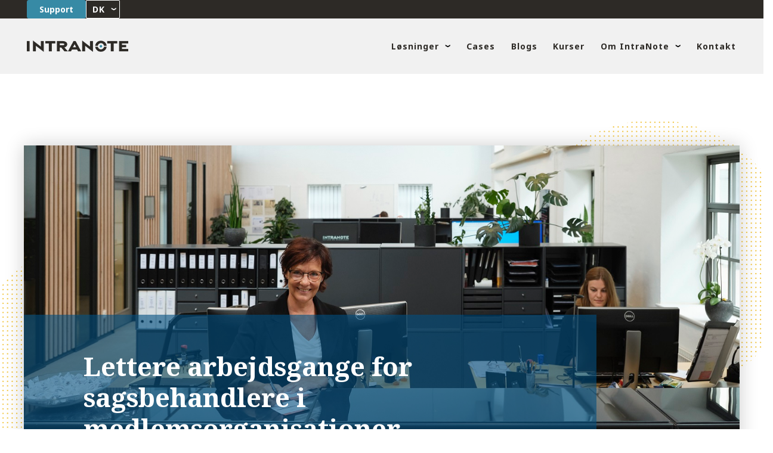

--- FILE ---
content_type: text/html; charset=UTF-8
request_url: https://www.intranote.dk/blog/lettere-arbejdsgange-for-sagsbehandlere
body_size: 7239
content:
<!doctype html><html lang="no" class="no-js hs-skip-lang-url-rewrite"><head>

    <meta charset="UTF-8">
    <meta name="viewport" content="width=device-width, initial-scale=1.0">
    <meta http-equiv="X-UA-Compatible" content="ie=edge">
    <title>Lettere arbejdsgange for sagsbehandlere i medlemsorganisationer</title>
    <meta name="description" content="Medlemsorganisationer har brug for et brugervenligt og overskueligt sagsbehandlingssystem, som sikrer lettere arbejdsgange for sagsbehandlere, når de skal håndtere dialogen med mange medlemmer. Det handler dels om at kunne give en god service, men også om at overholde alle regler; blandt andet håndtering af GDPR.">

    <!--     <link href="https://fonts.googleapis.com/css?family=Noto+Sans:400,400i,700,700i|Noto+Serif:400,400i,700,700i&display=swap" rel="stylesheet"> -->
    <link href="https://fonts.googleapis.com/css?family=Noto+Sans:400,700|Noto+Serif:400,700&amp;display=swap" rel="stylesheet">

    <link rel="stylesheet" href="https://www.intranote.dk/hubfs/hub_generated/template_assets/1/32166459105/1744237387686/template_cookiebot.min.css">
    <link rel="stylesheet" href="https://www.intranote.dk/hubfs/hub_generated/template_assets/1/10986253123/1744237397609/template_style.min.css">

    <meta name="viewport" content="width=device-width, initial-scale=1">

    <script src="/hs/hsstatic/jquery-libs/static-1.4/jquery/jquery-1.11.2.js"></script>
<script>hsjQuery = window['jQuery'];</script>
    <meta property="og:description" content="Medlemsorganisationer har brug for et brugervenligt og overskueligt sagsbehandlingssystem, som sikrer lettere arbejdsgange for sagsbehandlere, når de skal håndtere dialogen med mange medlemmer. Det handler dels om at kunne give en god service, men også om at overholde alle regler; blandt andet håndtering af GDPR.">
    <meta property="og:title" content="Lettere arbejdsgange for sagsbehandlere i medlemsorganisationer">
    <meta name="twitter:description" content="Medlemsorganisationer har brug for et brugervenligt og overskueligt sagsbehandlingssystem, som sikrer lettere arbejdsgange for sagsbehandlere, når de skal håndtere dialogen med mange medlemmer. Det handler dels om at kunne give en god service, men også om at overholde alle regler; blandt andet håndtering af GDPR.">
    <meta name="twitter:title" content="Lettere arbejdsgange for sagsbehandlere i medlemsorganisationer">

    

    
    <style>
a.cta_button{-moz-box-sizing:content-box !important;-webkit-box-sizing:content-box !important;box-sizing:content-box !important;vertical-align:middle}.hs-breadcrumb-menu{list-style-type:none;margin:0px 0px 0px 0px;padding:0px 0px 0px 0px}.hs-breadcrumb-menu-item{float:left;padding:10px 0px 10px 10px}.hs-breadcrumb-menu-divider:before{content:'›';padding-left:10px}.hs-featured-image-link{border:0}.hs-featured-image{float:right;margin:0 0 20px 20px;max-width:50%}@media (max-width: 568px){.hs-featured-image{float:none;margin:0;width:100%;max-width:100%}}.hs-screen-reader-text{clip:rect(1px, 1px, 1px, 1px);height:1px;overflow:hidden;position:absolute !important;width:1px}
</style>

    

    
<!--  Added by GoogleAnalytics4 integration -->
<script>
var _hsp = window._hsp = window._hsp || [];
window.dataLayer = window.dataLayer || [];
function gtag(){dataLayer.push(arguments);}

var useGoogleConsentModeV2 = true;
var waitForUpdateMillis = 1000;


if (!window._hsGoogleConsentRunOnce) {
  window._hsGoogleConsentRunOnce = true;

  gtag('consent', 'default', {
    'ad_storage': 'denied',
    'analytics_storage': 'denied',
    'ad_user_data': 'denied',
    'ad_personalization': 'denied',
    'wait_for_update': waitForUpdateMillis
  });

  if (useGoogleConsentModeV2) {
    _hsp.push(['useGoogleConsentModeV2'])
  } else {
    _hsp.push(['addPrivacyConsentListener', function(consent){
      var hasAnalyticsConsent = consent && (consent.allowed || (consent.categories && consent.categories.analytics));
      var hasAdsConsent = consent && (consent.allowed || (consent.categories && consent.categories.advertisement));

      gtag('consent', 'update', {
        'ad_storage': hasAdsConsent ? 'granted' : 'denied',
        'analytics_storage': hasAnalyticsConsent ? 'granted' : 'denied',
        'ad_user_data': hasAdsConsent ? 'granted' : 'denied',
        'ad_personalization': hasAdsConsent ? 'granted' : 'denied'
      });
    }]);
  }
}

gtag('js', new Date());
gtag('set', 'developer_id.dZTQ1Zm', true);
gtag('config', 'G-403085331');
</script>
<script async src="https://www.googletagmanager.com/gtag/js?id=G-403085331"></script>

<!-- /Added by GoogleAnalytics4 integration -->

<!--  Added by GoogleTagManager integration -->
<script>
var _hsp = window._hsp = window._hsp || [];
window.dataLayer = window.dataLayer || [];
function gtag(){dataLayer.push(arguments);}

var useGoogleConsentModeV2 = true;
var waitForUpdateMillis = 1000;



var hsLoadGtm = function loadGtm() {
    if(window._hsGtmLoadOnce) {
      return;
    }

    if (useGoogleConsentModeV2) {

      gtag('set','developer_id.dZTQ1Zm',true);

      gtag('consent', 'default', {
      'ad_storage': 'denied',
      'analytics_storage': 'denied',
      'ad_user_data': 'denied',
      'ad_personalization': 'denied',
      'wait_for_update': waitForUpdateMillis
      });

      _hsp.push(['useGoogleConsentModeV2'])
    }

    (function(w,d,s,l,i){w[l]=w[l]||[];w[l].push({'gtm.start':
    new Date().getTime(),event:'gtm.js'});var f=d.getElementsByTagName(s)[0],
    j=d.createElement(s),dl=l!='dataLayer'?'&l='+l:'';j.async=true;j.src=
    'https://www.googletagmanager.com/gtm.js?id='+i+dl;f.parentNode.insertBefore(j,f);
    })(window,document,'script','dataLayer','GTM-KGVQX6');

    window._hsGtmLoadOnce = true;
};

_hsp.push(['addPrivacyConsentListener', function(consent){
  if(consent.allowed || (consent.categories && consent.categories.analytics)){
    hsLoadGtm();
  }
}]);

</script>

<!-- /Added by GoogleTagManager integration -->


<!-- Google Tag Manager -->
<script>(function(w,d,s,l,i){w[l]=w[l]||[];w[l].push({'gtm.start':
new Date().getTime(),event:'gtm.js'});var f=d.getElementsByTagName(s)[0],
j=d.createElement(s),dl=l!='dataLayer'?'&l='+l:'';j.async=true;j.src=
'https://www.googletagmanager.com/gtm.js?id='+i+dl;f.parentNode.insertBefore(j,f);
})(window,document,'script','dataLayer','GTM-KGVQX6');</script>
<!-- End Google Tag Manager -->

<!-- Lucky Orange script -->
<script type="text/javascript">
window.__lo_site_id = 139398;

	(function() {
		var wa = document.createElement('script'); wa.type = 'text/javascript'; wa.async = true;
		wa.src = 'https://d10lpsik1i8c69.cloudfront.net/w.js';
		var s = document.getElementsByTagName('script')[0]; s.parentNode.insertBefore(wa, s);
	  })();
	</script>

<!-- End Lucky Orange script -->
<meta property="og:image" content="https://www.intranote.dk/hubfs/Website_Avidly/Website%20Images%20960x680/website1680x750%20(Hero-Big,%20Focus-box%20st%C3%B8rste%20st%C3%B8rrelse)/Intranote%20juni%2019_0024-1680x750.jpg">
<meta property="og:image:width" content="1680">
<meta property="og:image:height" content="748">
<meta property="og:image:alt" content="Medlemsorganisationer">
<meta name="twitter:image" content="https://www.intranote.dk/hubfs/Website_Avidly/Website%20Images%20960x680/website1680x750%20(Hero-Big,%20Focus-box%20st%C3%B8rste%20st%C3%B8rrelse)/Intranote%20juni%2019_0024-1680x750.jpg">
<meta name="twitter:image:alt" content="Medlemsorganisationer">

<meta property="og:url" content="https://www.intranote.dk/blog/lettere-arbejdsgange-for-sagsbehandlere">
<meta name="twitter:card" content="summary_large_image">

<link rel="canonical" href="https://www.intranote.dk/blog/lettere-arbejdsgange-for-sagsbehandlere">
<meta name="google-site-verification" content="bDJc9a7XH7QDPwI-OB-dXFQtBH8UFCx9AG5qZii_OBA">
<meta property="og:type" content="article">
<link rel="alternate" type="application/rss+xml" href="https://www.intranote.dk/blog/rss.xml">
<meta name="twitter:domain" content="www.intranote.dk">
<script src="//platform.linkedin.com/in.js" type="text/javascript">
    lang: da_DK
</script>

<meta http-equiv="content-language" content="da-dk">







    <script id="Cookiebot" src="https://consent.cookiebot.com/uc.js" data-cbid="700a507f-7f0e-4be9-9936-040480d9573a" data-blockingmode="auto" type="text/javascript"></script>
  <meta name="generator" content="HubSpot"></head>
  <body class="blog blog-post home-header-2024">
<!--  Added by GoogleTagManager integration -->
<noscript><iframe src="https://www.googletagmanager.com/ns.html?id=GTM-KGVQX6" height="0" width="0" style="display:none;visibility:hidden"></iframe></noscript>

<!-- /Added by GoogleTagManager integration -->

    <!-- Google Tag Manager (noscript) -->
    <noscript><iframe src="https://www.googletagmanager.com/ns.html?id=GTM-KGVQX6" height="0" width="0" style="display:none;visibility:hidden"></iframe></noscript>
    <!-- End Google Tag Manager (noscript) -->

    <div class="content-overlay"></div>	

    

    
    <nav class="navigation navigation--mobile hidden-xl-up">
      <div id="hs_cos_wrapper_navigation" class="hs_cos_wrapper hs_cos_wrapper_widget hs_cos_wrapper_type_module" style="" data-hs-cos-general-type="widget" data-hs-cos-type="module"><div id="hs_menu_wrapper_navigation_menu_header_primary" class="hs-menu-wrapper active-branch no-flyouts hs-menu-flow-horizontal" role="navigation" data-sitemap-name="Default" data-menu-id="160837250964" aria-label="Navigation Menu">
 <ul role="menu">
  <li class="hs-menu-item hs-menu-depth-1 hs-item-has-children" role="none"><a href="javascript:;" aria-haspopup="true" aria-expanded="false" role="menuitem">Løsninger</a>
   <ul role="menu" class="hs-menu-children-wrapper">
    <li class="hs-menu-item hs-menu-depth-2 hs-item-has-children" role="none"><a href="https://www.intranote.dk/loesninger/dokumenthaandtering-esdh" role="menuitem">DocuNote</a>
     <ul role="menu" class="hs-menu-children-wrapper">
      <li class="hs-menu-item hs-menu-depth-3" role="none"><a href="https://www.intranote.dk/loesninger/docunote/services/dokumenthandtering-esdh" role="menuitem">Dokumenthåndtering</a></li>
      <li class="hs-menu-item hs-menu-depth-3" role="none"><a href="https://www.intranote.dk/loesninger/docunote/services/kontraktstyring-clm" role="menuitem">Kontraktstyring</a></li>
      <li class="hs-menu-item hs-menu-depth-3" role="none"><a href="https://www.intranote.dk/loesninger/docunote/services/intranote-signing" role="menuitem">Digital underskrift</a></li>
      <li class="hs-menu-item hs-menu-depth-3" role="none"><a href="https://www.intranote.dk/loesninger/docunote/services/gdpr-persondata" role="menuitem">GDPR/Personadata</a></li>
     </ul></li>
    <li class="hs-menu-item hs-menu-depth-2 hs-item-has-children" role="none"><a href="https://www.intranote.dk/loesninger/intranet" role="menuitem">WorkSpace</a>
     <ul role="menu" class="hs-menu-children-wrapper">
      <li class="hs-menu-item hs-menu-depth-3" role="none"><a href="https://www.intranote.dk/loesninger/intranote-workspace/services/intranet" role="menuitem">Intranet</a></li>
      <li class="hs-menu-item hs-menu-depth-3" role="none"><a href="https://www.intranote.dk/loesninger/intranote-workspace/services/samarbejdsrum" role="menuitem">Samarbejdsrum</a></li>
      <li class="hs-menu-item hs-menu-depth-3" role="none"><a href="https://www.intranote.dk/loesninger/intranote-workspace/services/lederens-cockpit" role="menuitem">Lederens cockpit</a></li>
     </ul></li>
    <li class="hs-menu-item hs-menu-depth-2 hs-item-has-children" role="none"><a href="javascript:;" role="menuitem">Brancheløsninger</a>
     <ul role="menu" class="hs-menu-children-wrapper">
      <li class="hs-menu-item hs-menu-depth-3" role="none"><a href="https://www.intranote.dk/loesninger/brancher/forsyninger" role="menuitem">Energi &amp; Forsyning</a></li>
      <li class="hs-menu-item hs-menu-depth-3" role="none"><a href="https://www.intranote.dk/loesninger/brancher/uddannelse" role="menuitem">Uddannelsesinstitutioner</a></li>
      <li class="hs-menu-item hs-menu-depth-3" role="none"><a href="https://www.intranote.dk/loesninger/brancher/byggeri" role="menuitem">Byggeri</a></li>
      <li class="hs-menu-item hs-menu-depth-3" role="none"><a href="https://www.intranote.dk/loesninger/brancher/organisationer" role="menuitem">Medlemsorganisationer</a></li>
      <li class="hs-menu-item hs-menu-depth-3" role="none"><a href="https://www.intranote.dk/revisorer" role="menuitem">Revisorer</a></li>
     </ul></li>
   </ul></li>
  <li class="hs-menu-item hs-menu-depth-1" role="none"><a href="https://www.intranote.dk/inspiration/cases" role="menuitem">Cases</a></li>
  <li class="hs-menu-item hs-menu-depth-1" role="none"><a href="https://www.intranote.dk/blog" role="menuitem">Blogs</a></li>
  <li class="hs-menu-item hs-menu-depth-1" role="none"><a href="https://www.intranote.dk/arrangementer-for-kunder" role="menuitem">Kurser</a></li>
  <li class="hs-menu-item hs-menu-depth-1 hs-item-has-children" role="none"><a href="javascript:;" aria-haspopup="true" aria-expanded="false" role="menuitem">Om IntraNote</a>
   <ul role="menu" class="hs-menu-children-wrapper">
    <li class="hs-menu-item hs-menu-depth-2" role="none"><a href="https://www.intranote.dk/om-intranote/vi-er-intranote" role="menuitem">Vi er IntraNote</a></li>
    <li class="hs-menu-item hs-menu-depth-2" role="none"><a href="https://www.intranote.dk/om-intranote/karriere" role="menuitem">Karriere</a></li>
   </ul></li>
  <li class="hs-menu-item hs-menu-depth-1" role="none"><a href="https://www.intranote.dk/kontakt-1" role="menuitem">Kontakt</a></li>
 </ul>
</div></div>
    </nav>
    
    <div class="header header-top">
      <div class="header__inner">
        <div id="hs_cos_wrapper_navigation" class="hs_cos_wrapper hs_cos_wrapper_widget hs_cos_wrapper_type_module" style="" data-hs-cos-general-type="widget" data-hs-cos-type="module"><div id="hs_menu_wrapper_navigation_menu_header_primary" class="hs-menu-wrapper active-branch no-flyouts hs-menu-flow-horizontal" role="navigation" data-sitemap-name="Default" data-menu-id="160838998939" aria-label="Navigation Menu">
 <ul role="menu">
  <li class="hs-menu-item hs-menu-depth-1 hs-item-has-children" role="none"><a href="https://www.intranote.dk/for-kunder" aria-haspopup="true" aria-expanded="false" role="menuitem">Support</a>
   <ul role="menu" class="hs-menu-children-wrapper">
    <li class="hs-menu-item hs-menu-depth-2" role="none"><a href="https://www.intranote.dk/for-kunder/teamviewer" role="menuitem">Teamviewer</a></li>
   </ul></li>
  <li class="hs-menu-item hs-menu-depth-1 hs-item-has-children" role="none"><a href="https://www.intranote.dk/" aria-haspopup="true" aria-expanded="false" role="menuitem">&nbsp;DK</a>
   <ul role="menu" class="hs-menu-children-wrapper">
    <li class="hs-menu-item hs-menu-depth-2" role="none"><a href="http://www.intranote.se" role="menuitem">SE</a></li>
    <li class="hs-menu-item hs-menu-depth-2" role="none"><a href="http://www.intranote.com" role="menuitem">EN</a></li>
   </ul></li>
 </ul>
</div></div>
      </div>
    </div>
    <header class="header header-bottom">
      <div class="header__inner">
        <a href="https://www.intranote.dk" class="branding">
          <img src="https://www.intranote.dk/hubfs/Website_Avidly/assets/img/logo.png" alt="IntraNote logo">
        </a>

        
        <div class="navigation-container hidden-lg-down">	
          <nav class="navigation navigation--primary">
            <div id="hs_cos_wrapper_navigation" class="hs_cos_wrapper hs_cos_wrapper_widget hs_cos_wrapper_type_module" style="" data-hs-cos-general-type="widget" data-hs-cos-type="module"><div id="hs_menu_wrapper_navigation_menu_header_primary" class="hs-menu-wrapper active-branch no-flyouts hs-menu-flow-horizontal" role="navigation" data-sitemap-name="Default" data-menu-id="160837250964" aria-label="Navigation Menu">
 <ul role="menu">
  <li class="hs-menu-item hs-menu-depth-1 hs-item-has-children" role="none"><a href="javascript:;" aria-haspopup="true" aria-expanded="false" role="menuitem">Løsninger</a>
   <ul role="menu" class="hs-menu-children-wrapper">
    <li class="hs-menu-item hs-menu-depth-2 hs-item-has-children" role="none"><a href="https://www.intranote.dk/loesninger/dokumenthaandtering-esdh" role="menuitem">DocuNote</a>
     <ul role="menu" class="hs-menu-children-wrapper">
      <li class="hs-menu-item hs-menu-depth-3" role="none"><a href="https://www.intranote.dk/loesninger/docunote/services/dokumenthandtering-esdh" role="menuitem">Dokumenthåndtering</a></li>
      <li class="hs-menu-item hs-menu-depth-3" role="none"><a href="https://www.intranote.dk/loesninger/docunote/services/kontraktstyring-clm" role="menuitem">Kontraktstyring</a></li>
      <li class="hs-menu-item hs-menu-depth-3" role="none"><a href="https://www.intranote.dk/loesninger/docunote/services/intranote-signing" role="menuitem">Digital underskrift</a></li>
      <li class="hs-menu-item hs-menu-depth-3" role="none"><a href="https://www.intranote.dk/loesninger/docunote/services/gdpr-persondata" role="menuitem">GDPR/Personadata</a></li>
     </ul></li>
    <li class="hs-menu-item hs-menu-depth-2 hs-item-has-children" role="none"><a href="https://www.intranote.dk/loesninger/intranet" role="menuitem">WorkSpace</a>
     <ul role="menu" class="hs-menu-children-wrapper">
      <li class="hs-menu-item hs-menu-depth-3" role="none"><a href="https://www.intranote.dk/loesninger/intranote-workspace/services/intranet" role="menuitem">Intranet</a></li>
      <li class="hs-menu-item hs-menu-depth-3" role="none"><a href="https://www.intranote.dk/loesninger/intranote-workspace/services/samarbejdsrum" role="menuitem">Samarbejdsrum</a></li>
      <li class="hs-menu-item hs-menu-depth-3" role="none"><a href="https://www.intranote.dk/loesninger/intranote-workspace/services/lederens-cockpit" role="menuitem">Lederens cockpit</a></li>
     </ul></li>
    <li class="hs-menu-item hs-menu-depth-2 hs-item-has-children" role="none"><a href="javascript:;" role="menuitem">Brancheløsninger</a>
     <ul role="menu" class="hs-menu-children-wrapper">
      <li class="hs-menu-item hs-menu-depth-3" role="none"><a href="https://www.intranote.dk/loesninger/brancher/forsyninger" role="menuitem">Energi &amp; Forsyning</a></li>
      <li class="hs-menu-item hs-menu-depth-3" role="none"><a href="https://www.intranote.dk/loesninger/brancher/uddannelse" role="menuitem">Uddannelsesinstitutioner</a></li>
      <li class="hs-menu-item hs-menu-depth-3" role="none"><a href="https://www.intranote.dk/loesninger/brancher/byggeri" role="menuitem">Byggeri</a></li>
      <li class="hs-menu-item hs-menu-depth-3" role="none"><a href="https://www.intranote.dk/loesninger/brancher/organisationer" role="menuitem">Medlemsorganisationer</a></li>
      <li class="hs-menu-item hs-menu-depth-3" role="none"><a href="https://www.intranote.dk/revisorer" role="menuitem">Revisorer</a></li>
     </ul></li>
   </ul></li>
  <li class="hs-menu-item hs-menu-depth-1" role="none"><a href="https://www.intranote.dk/inspiration/cases" role="menuitem">Cases</a></li>
  <li class="hs-menu-item hs-menu-depth-1" role="none"><a href="https://www.intranote.dk/blog" role="menuitem">Blogs</a></li>
  <li class="hs-menu-item hs-menu-depth-1" role="none"><a href="https://www.intranote.dk/arrangementer-for-kunder" role="menuitem">Kurser</a></li>
  <li class="hs-menu-item hs-menu-depth-1 hs-item-has-children" role="none"><a href="javascript:;" aria-haspopup="true" aria-expanded="false" role="menuitem">Om IntraNote</a>
   <ul role="menu" class="hs-menu-children-wrapper">
    <li class="hs-menu-item hs-menu-depth-2" role="none"><a href="https://www.intranote.dk/om-intranote/vi-er-intranote" role="menuitem">Vi er IntraNote</a></li>
    <li class="hs-menu-item hs-menu-depth-2" role="none"><a href="https://www.intranote.dk/om-intranote/karriere" role="menuitem">Karriere</a></li>
   </ul></li>
  <li class="hs-menu-item hs-menu-depth-1" role="none"><a href="https://www.intranote.dk/kontakt-1" role="menuitem">Kontakt</a></li>
 </ul>
</div></div>
          </nav>
        </div>

        <a href="#" class="header__hamburger js-hamburger-toggle hidden-xl-up">
          <div class="hamburger">
            <span></span>
          </div>
        </a>
        

      </div>
    </header>

    

<main>

	<article class="aa-article">
		<div class="aa-article__inner">
			<section class="aa-article__header">
        
        <div class="aa-header__image" style="background-image: url('https://www.intranote.dk/hubfs/Website_Avidly/Website%20Images%20960x680/website1680x750%20%28Hero-Big,%20Focus-box%20st%C3%B8rste%20st%C3%B8rrelse%29/Intranote%20juni%2019_0024-1680x750.jpg')">
          <div class="aa-header__content">

            <div class="aa-header__text">
              
              <h1><span id="hs_cos_wrapper_name" class="hs_cos_wrapper hs_cos_wrapper_meta_field hs_cos_wrapper_type_text" style="" data-hs-cos-general-type="meta_field" data-hs-cos-type="text">Lettere arbejdsgange for sagsbehandlere i medlemsorganisationer</span></h1>
            </div>

          </div>

        </div>
			</section>

			<section class="aa-article__content">
        
        <div class="aa-article__left">
          <div class="aa-article__meta">
            <ul>
              <li>Af IntraNote</li>
              
              <li><a href="https://www.intranote.dk/blog/tag/dokumenthåndtering" class="aa-meta-tag">Dokumenthåndtering</a></li>
              
            </ul>
            <div class="social">
              
              
              
            </div>
          </div>
        </div>
        
        <div class="aa-article__middle">
          <span id="hs_cos_wrapper_post_body" class="hs_cos_wrapper hs_cos_wrapper_meta_field hs_cos_wrapper_type_rich_text" style="" data-hs-cos-general-type="meta_field" data-hs-cos-type="rich_text"><p>Sagsbehandlere i medlemsorganisationer har en kompleks hverdag. Læs her om de mange fordele ved at digitalisere arbejdsgangene.</p>
<p><!--more--></p>
<p>Variation i sagerne. Medlemmer med forskellige behov. Politiske aktiviteter, som går på tværs af sagerne. Betjening af hovedbestyrelse og udvalg…</p>
<p>Opgaverne står i kø hos medlemsorganisationer, hvor sagsbehandlerne skal håndtere masser af kompleksitet i hverdagen.</p>
<p>Netop derfor er det en stor fordel med en brancheløsning, fordi den bygger på de udfordringer, som vi gennem årene har erfaret, at medlemsorganisationer kan have brug for hjælp til.</p>
<p>Lad os se på, hvad en brancheløsning kan gøre for medlemsorganisationer.</p>
<p>&nbsp;</p>
<h2 style="font-weight: normal;">Brugervenlig og fleksibel administration</h2>
<p>Medlems- og paraplyorganisationer har brug for et brugervenligt og overskueligt sagsbehandlingssystem til at håndtere dialogen med deres mange medlemmer. Dels for at kunne give en god service, men også for at overholde alle regler; blandt andet håndtering af GDPR.</p>
<p>For at hjælpe medlemsorganisationerne med at holde styr på sager, medlemmer, tillidsrepræsentanter, udvalg og arrangementer har vi udviklet et aktivitetssystem, der gør administrationen effektiv og forbedrer kommunikationen.</p>
<p>Systemet gør det fx nemt at behandle sager, forberede og afholde møder samt at udarbejde analyser omkring sagsbehandlingen.</p>
<p>Der kan også tilknyttes en ekstern portal til at præsentere indhold og have dialog med medlemmerne, så I undgår at sende e-mails med personfølsomme data.</p>
<p>&nbsp;</p>
<h2>Med systemet, og tilknyttede moduler, kan din medlemsorganisation fx:<br><br></h2>
<ul>
<li>Lynhurtigt oprette, gemme og dele sager på tværs af organisationen. Flere personer kan uden problemer arbejde på samme sag samtidig.<br><br></li>
<li>Finde alt, som er relateret til en sag, på den rette digitale hylde: Dokumenter, e-mails og intern kommunikation er dermed altid dokumenteret og lette at finde.<br><br></li>
<li>Kommunikere med jeres medlemmer i et sikkert univers. Dermed undgår I brug af e-mails med personfølsomme data – og har altid styr på GDPR-kravene.<br><br></li>
<li>Skabe overblik over jeres medlemmer. Fx hvor de arbejder, hvilke sager der kører på dem, og hvilke udvalg og arrangementer, de er en del af.<br><br></li>
<li>Nemt håndtere alle arbejdsgange omkring udvalgsarbejde. Fx sende medlemmer en overskuelig dagsorden med præcis de dokumenter, som den enkelte må se. På den måde undgår I at spilde tid på en masse manuelt arbejde.<br><br></li>
<li>Hurtigt se, hvilket materiale der er blevet distribueret til hvilke medlemmer på hver sag eller arrangement.<br><br></li>
<li>Planlægge møder eller møderækker, holde styr på hvem der deltager og benytte faste skabeloner til fx dagsordener og mødereferater.<br><br></li>
<li>Have overblik, så ledere og medarbejdere fx kan se, om tidsfristerne overholdes, og fordelingen af sager i organisationen er optimal.<br><br></li>
<li>Få adgang til statistikker, der giver overblik over sagsbehandlingen og fx viser antal sager pr. sagstype, sagsbehandlingstid og fordeling af sager pr. sagsbehandler.</li>
</ul>
<p>&nbsp;</p>
<h2 style="font-weight: normal;">Vi hjælper gerne</h2>
<p style="font-weight: normal;">Sagsbehandlingen er brancheløsningens kerne. Alle data omkring et medlem samles sammen med dokumenter og korrespondance, der vedrører medlemmet. Det giver administrative fordele, og betyder også, at det bliver lettere for sagsbehandlerne at rådgive det enkelte medlem.</p>
<p style="font-weight: normal;">Løsningen skrues sammen, så den passer præcis til den enkelte medlemsorganisations behov – herunder relevante integrationer som fx ERP-systemer, CAMP og First Agenda.</p>
<p>Hos IntraNote vil vi naturligvis gerne hjælpe jer med digitalisering af jeres medlemsorganisation.</p>
<p>&nbsp;</p>
<p><a href="/kontakt-1" rel="noopener" target="_blank">Kontakt os</a>, hvis vi skal tage en uforpligtende snak om behovene i lige netop jeres medlemsorganisation.</p>
<p>&nbsp;</p>
<p>&nbsp;</p>
<p>&nbsp;</p></span>
        </div>
        
        <div class="aa-article__right"></div>
				
			</section>
		</div>
	</article>

	

	

  <section class="aa-related-articles">
          
      <div class="aa-related__header">
        <h3 class="aa-related__title">Relaterede indlæg</h3>
      </div>
    
    <div class="aa-related-articles__inner">

      <div class="aa-article-cards__body">

        

        
        

        <a href="https://www.intranote.dk/blog/nis2" class="aa-article-card">
          <div class="aa-article-card__image aa-bg-image" style="background-image: url('https://www.intranote.dk/hubfs/NIS2.png')"></div>
          <div class="aa-article-card__content">
            
            <h1 class="aa-article__title">NIS2&nbsp;– sådan understøtter vi jeres sikkerhed og compliance</h1>
            <div class="aa-article__description">EU-direktivet omkring NIS2 stiller ekstra krav til en lang række forsyningsvirksomheder. Læs her, hvordan IntraNote forholder sig til NIS2.</div>
            <div class="aa-article-card__footer">
              <span class="content-author">Af IntraNote</span>
              <div class="aa-article__tags">  
              <span>Dokumenthåndtering</span><span>GDPR</span>
              </div>
            </div>
          </div>
        </a>

        

        
        
        

        <a href="https://www.intranote.dk/blog/55-revisorer-kan-ikke-tage-fejl" class="aa-article-card">
          <div class="aa-article-card__image aa-bg-image" style="background-image: url('https://www.intranote.dk/hubfs/1081.jpg')"></div>
          <div class="aa-article-card__content">
            
            <h1 class="aa-article__title">55 revisorer kan ikke tage fejl</h1>
            <div class="aa-article__description">Vi har efterhånden tilbragt masser af tid med revisorer – hele 55 møder med revisorer over hele landet er det blevet til. Det har givet os en god indsigt i revisionsbranchen og i revisorernes hverdag. Hvor trykker skoen? Hvor er der udfordringer og b...</div>
            <div class="aa-article-card__footer">
              <span class="content-author">Af Asbjørn Riise</span>
              <div class="aa-article__tags">  
              <span>Dokumenthåndtering</span><span>GDPR</span><span>Projekthåndtering</span><span>Tanketid</span>
              </div>
            </div>
          </div>
        </a>

        

        
        
        

        <a href="https://www.intranote.dk/blog/formularer-giver-enorm-forretningsmæssig-værdi" class="aa-article-card">
          <div class="aa-article-card__image aa-bg-image" style="background-image: url('https://www.intranote.dk/hubfs/Formular.png')"></div>
          <div class="aa-article-card__content">
            
            <h1 class="aa-article__title">Formularer giver enorm forretningsmæssig værdi</h1>
            <div class="aa-article__description">Med formularer på hjemmesiden kan dine kunder betjene sig selv – og det vil de gerne, når og hvor, det passer dem – og du får tilfredse kunder. Med formularer til selvbetjening får dine medarbejdere frigjort tid fra den personlige betjening og indtas...</div>
            <div class="aa-article-card__footer">
              <span class="content-author">Af IntraNote</span>
              <div class="aa-article__tags">  
              <span>Dokumenthåndtering</span><span>GDPR</span><span>Projekthåndtering</span><span>Tanketid</span>
              </div>
            </div>
          </div>
        </a>

        

        
        
        
        

      </div>

    </div>

    

  </section>
</main>




<footer class="footer updated__footer_content">
  <div class="footer_left-right-wrap">
    <div class="footer__inner footer__left-column">
      <div class="footer__header">
        <div class="footer__contact">
          <h3>IntraNote forbinder <br>mennesker og data</h3>
<p>Tlf: 7026 9500</p>
<p><a href="mailto:info@intranote.dk">info@intranote.dk</a></p>
<h2><a href="https://www.intranote.dk/kontakt-1" rel="noopener">Kontakt os <span style="text-decoration: underline;">her</span></a></h2>
        </div>
      </div>
      <div class="social">
        
        
        
        
        <a href="https://www.linkedin.com/company/intranote-as/"><img src="https://www.intranote.dk/hubfs/IntraNote-2024/images/home/Linkedin.svg" alt="Linkedin-icon"></a>
        
      </div>
      <div class="footer__body">
        <div class="footer__column">
          <p><strong>Silkeborg</strong></p>
<p>Papirfabrikken 20a<br>Silkeborg<br>Danmark</p>
        </div>
      </div>
    </div>
    <div class="footer__right-column">
      <ul>
<li><a href="https://www.intranote.dk/loesninger/docunote/services/dokumenthandtering-esdh">Lær alt om effektiv dokumenthåndtering</a></li>
<li><a href="https://www.intranote.dk/loesninger/intranet">Sådan får du et intranet, der bringer jer sammen</a></li>
<li><a href="https://www.intranote.dk/loesninger/docunote/services/kontraktstyring-clm">Kontraktstyring og overblik i ét system</a></li>
</ul>
    </div>
  </div>
</footer>

<section class="footer-secondary">
  <div class="footer-secondary__inner">
    <div class="footer-secondary__header">
      <p>CVR: 25 79 76 20</p>
<p>IntraNote a/s. Alle rettigheder er reserveret.</p>
    </div>
    <div class="footer-secondary__body">
      
      <a href="/cookiepolitik">Cookiepolitik</a>
      
      
      <a href="/privatlivspolitik">Privatlivspolitik</a>
      
      
      <a href="https://www.intranote.dk/compliance">Compliance</a>
      
    </div>
  </div>
</section>




<!-- HubSpot performance collection script -->
<script defer src="/hs/hsstatic/content-cwv-embed/static-1.1293/embed.js"></script>
<script>
var hsVars = hsVars || {}; hsVars['language'] = 'da-dk';
</script>

<script src="/hs/hsstatic/cos-i18n/static-1.53/bundles/project.js"></script>

<!-- Start of HubSpot Analytics Code -->
<script type="text/javascript">
var _hsq = _hsq || [];
_hsq.push(["setContentType", "blog-post"]);
_hsq.push(["setCanonicalUrl", "https:\/\/www.intranote.dk\/blog\/lettere-arbejdsgange-for-sagsbehandlere"]);
_hsq.push(["setPageId", "102429554248"]);
_hsq.push(["setContentMetadata", {
    "contentPageId": 102429554248,
    "legacyPageId": "102429554248",
    "contentFolderId": null,
    "contentGroupId": 5908351313,
    "abTestId": null,
    "languageVariantId": 102429554248,
    "languageCode": "da-dk",
    
    
}]);
</script>

<script type="text/javascript" id="hs-script-loader" async defer src="/hs/scriptloader/4677655.js"></script>
<!-- End of HubSpot Analytics Code -->


<script type="text/javascript">
var hsVars = {
    render_id: "3750bbb3-bb1a-4b84-b493-e9dc72f510cb",
    ticks: 1768506957383,
    page_id: 102429554248,
    
    content_group_id: 5908351313,
    portal_id: 4677655,
    app_hs_base_url: "https://app-eu1.hubspot.com",
    cp_hs_base_url: "https://cp-eu1.hubspot.com",
    language: "da-dk",
    analytics_page_type: "blog-post",
    scp_content_type: "",
    
    analytics_page_id: "102429554248",
    category_id: 3,
    folder_id: 0,
    is_hubspot_user: false
}
</script>


<script defer src="/hs/hsstatic/HubspotToolsMenu/static-1.432/js/index.js"></script>



<div id="fb-root"></div>
  <script>(function(d, s, id) {
  var js, fjs = d.getElementsByTagName(s)[0];
  if (d.getElementById(id)) return;
  js = d.createElement(s); js.id = id;
  js.src = "//connect.facebook.net/da_DK/sdk.js#xfbml=1&version=v3.0";
  fjs.parentNode.insertBefore(js, fjs);
 }(document, 'script', 'facebook-jssdk'));</script> <script>!function(d,s,id){var js,fjs=d.getElementsByTagName(s)[0];if(!d.getElementById(id)){js=d.createElement(s);js.id=id;js.src="https://platform.twitter.com/widgets.js";fjs.parentNode.insertBefore(js,fjs);}}(document,"script","twitter-wjs");</script>
 



<script src="https://code.jquery.com/jquery-3.3.1.min.js" integrity="sha256-FgpCb/KJQlLNfOu91ta32o/NMZxltwRo8QtmkMRdAu8=" crossorigin="anonymous"></script>
<script src="https://www.intranote.dk/hubfs/hub_generated/template_assets/1/10986253120/1744237398918/template_app.min.js" type="text/javascript"></script>


<!-- OptinMonster account-wide embed -->
<script type="text/javascript" src="https://a.opmnstr.com/app/js/api.min.js" data-account="7346" data-user="7673" async></script>
<!-- / OptinMonster -->



</body></html>

--- FILE ---
content_type: text/css
request_url: https://www.intranote.dk/hubfs/hub_generated/template_assets/1/32166459105/1744237387686/template_cookiebot.min.css
body_size: 1321
content:
#CybotCookiebotDialog{background:#fff !important;color:#696969 !important;font-family:Noto Sans,Arial,sans-serif !important;font-weight:400 !important;font-size:14px !important;line-height:29px !important;box-shadow:0px 4px 20px rgba(0,0,0,0.25) !important;-webkit-border-radius:0 !important;-moz-border-radius:0 !important;border-radius:0 !important;padding:6px !important;border:none !important;max-width:637px !important;overflow:visible !important;transform:scale(1.0) !important}body.scroll-cookiebot #CybotCookiebotDialog{height:100% !important;overflow-y:scroll !important}#CybotCookiebotDialog+.overlay-cookiebot{position:fixed;top:0;left:0;width:100%;height:100%;background:rgba(0,0,0,.6);z-index:999999 !important}#CybotCookiebotDialogBody{padding:0 !important;overflow:visible !important}#CybotCookiebotDialog a,#CybotCookiebotDialog div,#CybotCookiebotDialogBodyContentControls,#CybotCookiebotDialogBodyContentTitle{font-family:Noto Sans,Arial,sans-serif !important}#CybotCookiebotDialog a,#CybotCookiebotDialog br,#CybotCookiebotDialog div,#CybotCookiebotDialog td{font-weight:400 !important;font-size:16px !important;line-height:24px !important}#CybotCookiebotDialogPoweredbyLink{display:none !important}#CybotCookiebotDialogBodyContent{padding:50px 72px !important}#CybotCookiebotDialogBodyContent:before{content:url(https://f.hubspotusercontent00.net/hubfs/4677655/avidly/assets/img/logo.png);width:170px !important;height:auto !important;display:block !important;margin:0 auto 42px auto !important}#CybotCookiebotDialogBodyContentTitle{font-family:Noto Sans,Arial,sans-serif !important;font-size:20px !important;line-height:26px !important;font-weight:700 !important;color:#202020 !important;margin-top:0 !important}#CybotCookiebotDialogBodyContent>#CybotCookiebotDialogBodyContentText{margin-top:0px !important}#CybotCookiebotDialogBodyContent>#CybotCookiebotDialogBodyContentText>#CybotCookiebotDialogBodyContentTitle{margin-bottom:14px !important}#CybotCookiebotDialogBodyContentText a,#CybotCookiebotDialogBodyContentText a:hover{color:#ff7068 !important;text-decoration:none !important}#CybotCookiebotDialogBodyButtons,#CybotCookiebotDialogBodyLevelWrapper{padding:14px !important;margin:0 !important;background:#f8f8f8 !important;text-align:left !important}#CybotCookiebotDialogBodyLevelWrapper{display:inline-block !important;margin-bottom:-10px !important}#CybotCookiebotDialog #CybotCookiebotDialogBodyButtonAccept,#CybotCookiebotDialog #CybotCookiebotDialogBodyLevelButtonLevelOptinAllowAll{padding:13px 30px 15px 30px !important;margin-top:0 !important;margin-bottom:0 !important;margin-right:0 !important;margin-left:0 !important;color:#fff !important;border:0 !important;border-radius:0 !important;background-color:#378aa5 !important;text-transform:uppercase !important;font-family:Noto Sans,Arial,sans-serif !important;font-weight:400 !important;font-size:14px !important;line-height:21px !important;transition:none !important;text-transform:uppercase !important;text-decoration:none !important;width:auto !important;display:inline-block !important;float:right !important}#CybotCookiebotDialog #CybotCookiebotDialogBodyButtonDecline,#CybotCookiebotDialog #CybotCookiebotDialogBodyLevelButtonLevelOptinAllowallSelection{padding:13px 30px 15px 30px !important;margin-top:0 !important;margin-bottom:0 !important;margin-right:0 !important;margin-left:0 !important;color:#fff !important;border:none !important;border-radius:0 !important;background-color:#378aa5 !important;text-transform:uppercase !important;font-family:Noto Sans,Arial,sans-serif !important;font-weight:400 !important;font-size:14px !important;line-height:21px !important;transition:none !important;text-decoration:none !important;width:auto !important;display:inline-block !important}#CybotCookiebotDialog #CybotCookiebotDialogBodyButtonDecline,#CybotCookiebotDialog #CybotCookiebotDialogBodyLevelButtonLevelOptinAllowAll{margin-left:5px !important}#CybotCookiebotDialog #CybotCookiebotDialogBodyLevelButtons{margin:0 !important;width:100% !important}#CybotCookiebotDialogBodyLevelButtonsTable{border:1px solid #696969 !important}#CybotCookiebotDialogBodyLevelButtonsSelectPane{padding-top:6px !important}#CybotCookiebotDialogBodyLevelDetailsWrapper{border-left:1px solid #696969 !important}#CybotCookiebotDialogDetail{background-color:#f8f8f8 !important;padding:16px 16px 16px 16px !important}#CybotCookiebotDialogDetailBody{padding:0 !important;background:#f8f8f8 !important}#CybotCookiebotDialogDetailBodyContentTabs a{font-size:18px !important;line-height:23px !important;opacity:.5 !important}#CybotCookiebotDialogDetail .CybotCookiebotDialogDetailBodyContentTab{border:1px solid #fff !important;-webkit-border-radius:0px 10px 0px 0px !important;-moz-border-radius:0px 10px 0px 0px !important;border-radius:0px 10px 0px 0px !important;padding:11px 26px 9px 26px !important}#CybotCookiebotDialogDetail a.CybotCookiebotDialogDetailBodyContentTabsItemSelected{color:#000 !important;opacity:1 !important}#CybotCookiebotDialogDetail .CybotCookiebotDialogDetailBodyContentTabsItemSelected{background:-moz-linear-gradient(top,rgba(239,239,240,1) 0%,rgba(239,239,240,0) 100%) !important;background:-webkit-linear-gradient(top,rgba(239,239,240,1) 0%,rgba(239,239,240,0) 100%) !important;background:linear-gradient(to bottom,rgba(239,239,240,1) 0%,rgba(239,239,240,0) 100%) !important;filter:progid:DXImageTransform.Microsoft.gradient(startColorstr='#efeff0',endColorstr='#00efeff0',GradientType=0);color:#000 !important;font-size:18px !important;border:1px solid #fff !important;padding:11px 26px 9px 26px !important}#CybotCookiebotDialogDetail a.CybotCookiebotDialogDetailBodyContentTabsItemSelected:hover{color:#000 !important}.CybotCookiebotDialogDetailBodyContentTabsItem{background:#f8f8f8 !important;color:#000 !important;opacity:1 !important;font-size:18px !important;border:1px solid #fff !important;display:inline-block !important;padding:8px 26px 8px 26px !important;top:0 !important;left:0 !important;z-index:9 !important;-webkit-border-radius:0px 10px 0px 0px !important;-moz-border-radius:0px 10px 0px 0px !important;border-radius:0px 10px 0px 0px !important}#CybotCookiebotDialogDetailBodyContentTabsAbout.CybotCookiebotDialogDetailBodyContentTab.CybotCookiebotDialogDetailBodyContentTabsItemSelected{border:1px solid #fff !important;left:0;-webkit-border-radius:0px 10px 0px 0px !important;-moz-border-radius:0px 10px 0px 0px !important;border-radius:0px 10px 0px 0px !important}a.CybotCookiebotDialogDetailBodyContentTabsItem:hover{background:#f8f8f8 !important;color:#000 !important;opacity:1 !important}#CybotCookiebotDialogDetailBodyContent{background-color:#fff !important;color:#000 !important;border:1px solid #fff !important;z-index:9 !important;position:relative !important;height:242px !important}#CybotCookiebotDialogDetailBodyContentCookieContainerTypeDetails{height:218px !important;max-height:218px !important}#CybotCookiebotDialogDetailBodyContentTextAbout,#CybotCookiebotDialogDetailBodyContentTextIAB{height:212px !important}#CybotCookiebotDialogDetailBodyContentCookieContainerTypes{background-color:#fff !important;padding-top:0 !important}.CybotCookiebotDialogDetailBodyContentCookieContainerTypesSelected:first-child{border-top:none !important;border-right:none !important}.CybotCookiebotDialogDetailBodyContentCookieContainerTypes:first-child{border-top:0}.CybotCookiebotDialogDetailBodyContentCookieContainerTypesSelected{background:#efeff0;background:-moz-linear-gradient(left,rgba(239,239,240,1) 0%,rgba(255,255,255,1) 100%) !important;background:-webkit-linear-gradient(left,rgba(239,239,240,1) 0%,rgba(255,255,255,1) 100%) !important;background:linear-gradient(to right,rgba(239,239,240,1) 0%,rgba(255,255,255,1) 100%) !important;filter:progid:DXImageTransform.Microsoft.gradient(startColorstr='#efeff0',endColorstr='#ffffff',GradientType=1);border-bottom:1px solid #fff !important;border-right:none !important;border-left:none !important;color:#000 !important;font-size:14px !important;padding:10px 8px !important}a.CybotCookiebotDialogDetailBodyContentCookieContainerTypesSelected:hover{color:#000 !important}.CybotCookiebotDialogDetailBodyContentCookieContainerTypes{background-color:#fff !important;border-bottom:1px solid #f8f8f8 !important;border-right:1px solid #f8f8f8 !important;border-left:none !important;color:#000 !important;font-size:14px !important;padding:9px 8px !important}a.CybotCookiebotDialogDetailBodyContentCookieContainerTypes:hover{background:#fff !important;color:#000 !important}#CybotCookiebotDialogDetailFooter{padding-top:10px !important;padding-right:4px !important;color:#000 !important;font-size:10px !important;opacity:1 !important;background-color:#f8f8f8 !important}#CybotCookiebotDialogDetailFooter a{color:#000 !important;font-size:10px !important;text-decoration:none !important}#CybotCookiebotDialog a,#CybotCookiebotDialog a:hover{text-decoration:none !important;color:#000}a#CybotCookiebotDialogBodyLevelDetailsButton{background-position:right 10px !important}.CybotCookiebotDialogDetailBodyContentCookieTypeIntro{font-size:16px !important}.CybotCookiebotDialogDetailBodyContentCookieTypeTable thead td,.CybotCookiebotDialogDetailBodyContentCookieTypeTable thead th{background-color:#fff !important;color:#ff7d00 !important;border-bottom:1px solid #e6ebeb !important;border-left:1px solid #e6ebeb !important;padding-left:5px !important;font-size:15px !important}.CybotCookiebotDialogDetailBodyContentCookieTypeTable tbody td{border-bottom:1px solid #e6ebeb !important;border-right:1px solid #e6ebeb !important;font-size:15px !important;color:#000 !important}.CybotCookiebotDialogDetailBodyContentCookieTypeTable tbody td a{font-size:15px !important;color:#000 !important}.CybotCookiebotDialogDetailBodyContentCookieTypeTable thead th:first-of-type{border-left:none !important}.CybotCookiebotDialogDetailBodyContentCookieTypeTable tbody tr:last-of-type td{border-bottom:none !important}#CybotCookiebotDialogDetailBodyContentTabsOverview.CybotCookiebotDialogDetailBodyContentTabsItem{left:0 !important}#CybotCookiebotDialogDetailBodyContentTextAbout{font-size:16px !important}#CybotCookiebotDialogDetailBodyContentCookieContainerTypes input[type=checkbox].CybotCookiebotDialogBodyLevelButton+label{background:-moz-linear-gradient(top,rgba(158,158,158,0.5) 0%,rgba(158,158,158,0.25) 100%) !important;background:-webkit-linear-gradient(top,rgba(158,158,158,0.5) 0%,rgba(158,158,158,0.25) 100%) !important;background:linear-gradient(to bottom,rgba(158,158,158,0.5) 0%,rgba(158,158,158,0.25) 100%) !important;filter:progid:DXImageTransform.Microsoft.gradient(startColorstr='#809e9e9e',endColorstr='#409e9e9e',GradientType=0);width:14px !important;height:14px !important;min-height:14px !important;padding:0 !important;border-radius:50% !important;top:3px !important;line-height:0 !important;margin-right:5px !important}#CybotCookiebotDialogDetailBodyContentCookieContainerTypes input[type=checkbox].CybotCookiebotDialogBodyLevelButton:checked+label:after{content:"";background-image:url(https://f.hubspotusercontent00.net/hubfs/4677655/avidly/assets/img/green-checkmark-bold.png) !important;background-repeat:no-repeat !important;background-position:center center !important;background-size:12px !important;display:block !important;width:13px !important;height:13px !important}#CybotCookiebotDialogDetailBodyContentTabsIAB,#CybotCookiebotDialogDetailBodyContentTabsIABv2{display:none !important}@media(max-width:600px){#CybotCookiebotDialog{margin-top:25px !important;-webkit-transform:scale(0.77) translateX(-50%) !important;-ms-transform:scale(0.77) translateX(-50%) !important;transform:scale(0.77) translateX(-50%) !important;left:50% !important;width:420px !important}#CybotCookiebotDialogBodyContent{padding:20px 20px !important}#CybotCookiebotDialogBodyButtons,#CybotCookiebotDialogBodyLevelWrapper{padding:14px !important}#CybotCookiebotDialog #CybotCookiebotDialogBodyLevelButtonLevelOptinAllowallSelection{width:auto !important}#CybotCookiebotDialog #CybotCookiebotDialogBodyLevelButtonLevelOptinAllowAll{width:auto !important}#CybotCookiebotDialog #CybotCookiebotDialogBodyLevelButtonsSelectPane .CybotCookiebotDialogBodyLevelButtonWrapper:before{content:"";right:-25px !important}#CybotCookiebotDialogBodyContent:before{content:url(https://f.hubspotusercontent00.net/hubfs/4677655/avidly/assets/img/logo.png);margin:0 0 20px 0 !important}}

--- FILE ---
content_type: text/css
request_url: https://www.intranote.dk/hubfs/hub_generated/template_assets/1/10986253123/1744237397609/template_style.min.css
body_size: 20120
content:
@charset "UTF-8";@import url("https://fonts.googleapis.com/css2?family=Noto+Sans+Khojki&family=Noto+Sans:ital,wght@0,100..900;1,100..900&display=swap");
/*! normalize.css v8.0.1 | MIT License | github.com/necolas/normalize.css */html{line-height:1.15;-webkit-text-size-adjust:100%}body{margin:0}main{display:block}h1{font-size:2em;margin:.67em 0}hr{-webkit-box-sizing:content-box;box-sizing:content-box;height:0;overflow:visible}pre{font-family:monospace,monospace;font-size:1em}a{background-color:transparent}abbr[title]{border-bottom:none;text-decoration:underline;-webkit-text-decoration:underline dotted;text-decoration:underline dotted}b,strong{font-weight:bolder}code,kbd,samp{font-family:monospace,monospace;font-size:1em}small{font-size:80%}sub,sup{font-size:75%;line-height:0;position:relative;vertical-align:baseline}sub{bottom:-.25em}sup{top:-.5em}img{border-style:none}button,input,optgroup,select,textarea{font-family:inherit;font-size:100%;line-height:1.15;margin:0}button,input{overflow:visible}button,select{text-transform:none}[type=button],[type=reset],[type=submit],button{-webkit-appearance:button}[type=button]::-moz-focus-inner,[type=reset]::-moz-focus-inner,[type=submit]::-moz-focus-inner,button::-moz-focus-inner{border-style:none;padding:0}[type=button]:-moz-focusring,[type=reset]:-moz-focusring,[type=submit]:-moz-focusring,button:-moz-focusring{outline:1px dotted ButtonText}fieldset{padding:.35em .75em .625em}legend{-webkit-box-sizing:border-box;box-sizing:border-box;color:inherit;display:table;max-width:100%;padding:0;white-space:normal}progress{vertical-align:baseline}textarea{overflow:auto}[type=checkbox],[type=radio]{-webkit-box-sizing:border-box;box-sizing:border-box;padding:0}[type=number]::-webkit-inner-spin-button,[type=number]::-webkit-outer-spin-button{height:auto}[type=search]{-webkit-appearance:textfield;outline-offset:-2px}[type=search]::-webkit-search-decoration{-webkit-appearance:none}::-webkit-file-upload-button{-webkit-appearance:button;font:inherit}details{display:block}summary{display:list-item}[hidden],template{display:none}html{-webkit-box-sizing:border-box;box-sizing:border-box}main{width:100%}@media (min-width:992px){main{margin-left:auto;margin-right:auto;max-width:1680px}}*,:after,:before{-webkit-box-sizing:inherit;box-sizing:inherit}a{text-decoration:underline;-webkit-text-decoration-skip:ink;color:#378aa5;text-decoration-skip-ink:auto;-webkit-transition:all .25s ease-in-out;transition:all .25s ease-in-out}a:active,a:focus,a:hover{text-decoration:none}a:focus{outline:none}a:active,a:hover{outline:0}img{display:block;height:auto;max-width:100%}.aa-bg-image{background-position:50%;background-repeat:no-repeat;background-size:cover}.aa-background.aa-background--light-grey{background-color:#f1f1f1}.aa-background.aa-background--secondary{background-color:#f2c94c}.aa-background.aa-background--secondary .aa-wysiwyg__header{color:#004f80}.aa-background.aa-background--primary{background-color:#004f80}.aa-background.aa-background--primary .aa-wysiwyg__header{color:#fff}.aa-background.aa-background--split{background:-webkit-gradient(linear,left top,left bottom,from(#f1f1f1),color-stop(50%,#f1f1f1),color-stop(50%,#fff),to(#fff));background:linear-gradient(180deg,#f1f1f1,#f1f1f1 50%,#fff 0,#fff)}.hidden-xs-up{display:none!important}@media (max-width:543px){.hidden-xs-down{display:none!important}}@media (min-width:768px){.hidden-sm-up{display:none!important}}@media (max-width:767px){.hidden-sm-down{display:none!important}}@media (min-width:768px){.hidden-md-up{display:none!important}}@media (max-width:991px){.hidden-md-down{display:none!important}}@media (min-width:992px){.hidden-lg-up{display:none!important}}@media (max-width:1199px){.hidden-lg-down{display:none!important}}@media (min-width:1200px){.hidden-xl-up{display:none!important}}.hidden-xl-down{display:none!important}.hs-responsive-embed{height:auto;max-width:100%;overflow:hidden;padding-bottom:56.25%;position:relative}.hs-responsive-embed embed,.hs-responsive-embed iframe,.hs-responsive-embed object{border:none;height:100%;left:0;position:absolute;top:0;width:100%}embed,iframe,video{max-width:100%}.mt-0{margin-top:0!important}.mb-0{margin-bottom:0!important}.pt-0{padding-top:0!important}.pb-0{padding-bottom:0!important}.aa-article-cards,.aa-background,.aa-columns__body,.aa-focus-box--overlay .aa-focus-box__inner,.aa-focus-box__header,.aa-quote,.aa-related-articles,.aa-wysiwyg,.aa-wysiwyg--hero,.burj,.costumer-template .aa-focus-box,.subscription-page main{padding-top:80px}@media (min-width:992px){.aa-article-cards,.aa-background,.aa-columns__body,.aa-focus-box--overlay .aa-focus-box__inner,.aa-focus-box__header,.aa-quote,.aa-related-articles,.aa-wysiwyg,.aa-wysiwyg--hero,.burj,.costumer-template .aa-focus-box,.subscription-page main{padding-top:120px}}.aa-article-cards,.aa-background,.aa-columns__body,.aa-focus-box,.aa-focus-box--overlay .aa-focus-box__inner,.aa-focus-box__header,.aa-pagination,.aa-quote,.aa-related-articles,.aa-video,.aa-wysiwyg,.article__tags,.burj,.subscription-page main{padding-bottom:80px}@media (min-width:992px){.aa-article-cards,.aa-background,.aa-columns__body,.aa-focus-box,.aa-focus-box--overlay .aa-focus-box__inner,.aa-focus-box__header,.aa-pagination,.aa-quote,.aa-related-articles,.aa-video,.aa-wysiwyg,.article__tags,.burj,.subscription-page main{padding-bottom:120px}}.aa-hero{margin-bottom:80px}@media (min-width:992px){.aa-hero{margin-bottom:120px}}.aa-accordion,.aa-cards--links,.aa-clients,.blog-index .aa-article-cards,.blog-index .aa-header,.blog-overview,.costumer-template .aa-focus-box--overlay-box .aa-focus-box__header,.empire{padding-top:60px}@media (min-width:992px){.aa-accordion,.aa-cards--links,.aa-clients,.blog-index .aa-article-cards,.blog-index .aa-header,.blog-overview,.costumer-template .aa-focus-box--overlay-box .aa-focus-box__header,.empire{padding-top:80px}}@media (min-width:1440px){.aa-accordion,.aa-cards--links,.aa-clients,.blog-index .aa-article-cards,.blog-index .aa-header,.blog-overview,.costumer-template .aa-focus-box--overlay-box .aa-focus-box__header,.empire{padding-top:100px}}.aa-accordion,.aa-cards--links,.aa-clients,.empire,.template-seminar .aa-hero{padding-bottom:60px}@media (min-width:992px){.aa-accordion,.aa-cards--links,.aa-clients,.empire,.template-seminar .aa-hero{padding-bottom:80px}}@media (min-width:1440px){.aa-accordion,.aa-cards--links,.aa-clients,.empire,.template-seminar .aa-hero{padding-bottom:100px}}.aa-cards--seminar,.aa-hero__inner,.aa-image__inner,.aa-wysiwyg--slim,.article-preview,.eiffel{padding-top:40px}@media (min-width:992px){.aa-cards--seminar,.aa-hero__inner,.aa-image__inner,.aa-wysiwyg--slim,.article-preview,.eiffel{padding-top:50px}}@media (min-width:1440px){.aa-cards--seminar,.aa-hero__inner,.aa-image__inner,.aa-wysiwyg--slim,.article-preview,.eiffel{padding-top:64px}}.aa-article__content,.aa-articles-overview--inner,.aa-cards--links .aa-cards__header,.aa-cards--seminar,.aa-cards__header,.aa-columns--form .aa-column,.aa-hero__inner,.aa-image__inner,.aa-related__header,.aa-wysiwyg--slim,.article-preview,.costumer-template .aa-focus-box--overlay-box .aa-focus-box__header,.eiffel,.footer__body{padding-bottom:40px}@media (min-width:992px){.aa-article__content,.aa-articles-overview--inner,.aa-cards--links .aa-cards__header,.aa-cards--seminar,.aa-cards__header,.aa-columns--form .aa-column,.aa-hero__inner,.aa-image__inner,.aa-related__header,.aa-wysiwyg--slim,.article-preview,.costumer-template .aa-focus-box--overlay-box .aa-focus-box__header,.eiffel,.footer__body{padding-bottom:50px}}@media (min-width:1440px){.aa-article__content,.aa-articles-overview--inner,.aa-cards--links .aa-cards__header,.aa-cards--seminar,.aa-cards__header,.aa-columns--form .aa-column,.aa-hero__inner,.aa-image__inner,.aa-related__header,.aa-wysiwyg--slim,.article-preview,.costumer-template .aa-focus-box--overlay-box .aa-focus-box__header,.eiffel,.footer__body{padding-bottom:64px}}.aa-focus-box--overlay .aa-focus-box__inner .aa-focus-box__header .aa-button,.aa-focus-box--overlay .aa-focus-box__inner .aa-focus-box__header .navigation--primary .hs-menu-depth-1:nth-last-of-type(2)>a,.navigation--primary .aa-focus-box--overlay .aa-focus-box__inner .aa-focus-box__header .hs-menu-depth-1:nth-last-of-type(2)>a{margin-top:40px}@media (min-width:992px){.aa-focus-box--overlay .aa-focus-box__inner .aa-focus-box__header .aa-button,.aa-focus-box--overlay .aa-focus-box__inner .aa-focus-box__header .navigation--primary .hs-menu-depth-1:nth-last-of-type(2)>a,.navigation--primary .aa-focus-box--overlay .aa-focus-box__inner .aa-focus-box__header .hs-menu-depth-1:nth-last-of-type(2)>a{margin-top:50px}}@media (min-width:1440px){.aa-focus-box--overlay .aa-focus-box__inner .aa-focus-box__header .aa-button,.aa-focus-box--overlay .aa-focus-box__inner .aa-focus-box__header .navigation--primary .hs-menu-depth-1:nth-last-of-type(2)>a,.navigation--primary .aa-focus-box--overlay .aa-focus-box__inner .aa-focus-box__header .hs-menu-depth-1:nth-last-of-type(2)>a{margin-top:64px}}.aa-focus-box--overlay-box .aa-focus-box__header,.liberty{padding-top:30px}@media (min-width:1440px){.aa-focus-box--overlay-box .aa-focus-box__header,.liberty{padding-top:40px}}.aa-focus-box--overlay-box .aa-focus-box__header,.articles-overview__inner,.liberty{padding-bottom:30px}@media (min-width:1440px){.aa-focus-box--overlay-box .aa-focus-box__header,.articles-overview__inner,.liberty{padding-bottom:40px}}.subscription-page .email-prefs .subscribe-options{margin-top:30px}@media (min-width:1440px){.subscription-page .email-prefs .subscribe-options{margin-top:40px}}.subscription-page .email-prefs .subscribe-options,.subscription-page .page-header{margin-bottom:30px}@media (min-width:1440px){.subscription-page .email-prefs .subscribe-options,.subscription-page .page-header{margin-bottom:40px}}.aa-tags__inner,.londonbridge{padding-top:10px}@media (min-width:992px){.aa-tags__inner,.londonbridge{padding-top:20px}}.londonbridge{padding-bottom:10px}@media (min-width:992px){.londonbridge{padding-bottom:20px}}.subscription-page .email-prefs .item:first-of-type{margin-top:10px}@media (min-width:992px){.subscription-page .email-prefs .item:first-of-type{margin-top:20px}}.subscription-page .email-prefs .item:not(:last-of-type){margin-bottom:10px}@media (min-width:992px){.subscription-page .email-prefs .item:not(:last-of-type){margin-bottom:20px}}body{-webkit-font-smoothing:antialiased;-moz-osx-font-smoothing:grayscale;color:#2d2a26;font-family:Noto Sans,sans-serif;font-size:16px;font-weight:400;line-height:24px;word-wrap:break-word;-webkit-hyphens:auto;-ms-hyphens:auto;hyphens:auto}@media (min-width:1440px){body{font-size:20px;line-height:28px}}.article-preview .title,h1,h2,h3,h4,h5,h6{clear:both;font-family:"Noto Serif",serif;font-weight:400;margin:0}.article-preview .title br,h1 br,h2 br,h3 br,h4 br,h5 br,h6 br{display:none}@media (min-width:992px){.article-preview .title br,h1 br,h2 br,h3 br,h4 br,h5 br,h6 br{display:block}}.aa-hero h1,.whale{font-family:"Noto Serif",serif;font-size:34px;font-weight:700;line-height:53px;margin-bottom:20px}@media (min-width:768px){.aa-hero h1,.whale{font-size:46px;line-height:65px}}@media (min-width:992px){.aa-hero h1,.whale{font-size:62px;line-height:87px}}@media (min-width:1440px){.aa-hero h1,.whale{font-size:70px;line-height:95px}}h1{font-size:34px;font-weight:700;line-height:42px;margin-bottom:20px}@media (min-width:992px){h1{font-size:44px;line-height:52px}}@media (min-width:1440px){h1{font-size:50px;line-height:58px}}.article-preview .title,.elephant,h2{font-size:32px;font-weight:500;line-height:46px;margin-bottom:30px}@media (min-width:992px){.article-preview .title,.elephant,h2{font-size:36px;line-height:50px}}@media (min-width:1440px){.article-preview .title,.elephant,h2{font-size:40px;line-height:54px}}.aa-article-preview .aa-article-preview-title,.aa-article__content .article-preview .title,.aa-article__content h2,.article-preview .aa-article__content .title,.horse,h3{font-size:26px;line-height:34px;margin-bottom:20px}@media (min-width:992px){.aa-article-preview .aa-article-preview-title,.aa-article__content .article-preview .title,.aa-article__content h2,.article-preview .aa-article__content .title,.horse,h3{font-size:30px;line-height:38px}}@media (min-width:1440px){.aa-article-preview .aa-article-preview-title,.aa-article__content .article-preview .title,.aa-article__content h2,.article-preview .aa-article__content .title,.horse,h3{font-size:34px;line-height:46px}}.lion,.template-contact .aa-article-card__content a,.template-contact .aa-article-card__content strong,h4{font-size:18px;line-height:26px;margin-bottom:20px}@media (min-width:992px){.lion,.template-contact .aa-article-card__content a,.template-contact .aa-article-card__content strong,h4{font-size:20px;line-height:27px}}@media (min-width:1440px){.lion,.template-contact .aa-article-card__content a,.template-contact .aa-article-card__content strong,h4{font-size:20px;line-height:27px}}.aa-article__content h3,.aa-quote__inner p,.cat,h5{font-size:24px;font-weight:500;line-height:33px;margin-bottom:10px}@media (min-width:1440px){.aa-article__content h3,.aa-quote__inner p,.cat,h5{font-size:24px;line-height:33px}}h6{font-size:12px;line-height:19px;text-transform:uppercase}.aa-article__header p,.wheat{color:#000;font-family:Noto Sans,sans-serif;font-size:18px;line-height:26px}@media (min-width:1440px){.aa-article__header p,.wheat{font-size:22px;line-height:30px}}.aa-panel__body li,.aa-panel__body p,.aa-panel__body ul,.article__tags,.oat,.vignette{color:#2d2a26;font-family:Noto Sans,sans-serif;font-size:16px;line-height:24px;margin:0}@media (min-width:1440px){.aa-panel__body li,.aa-panel__body p,.aa-panel__body ul,.article__tags,.oat,.vignette{font-size:22px;line-height:30px}}.aa-article-preview .aa-article__description,.aa-article__content ol,.aa-article__content ul,.aa-lp-vignette,.rye,p{color:#2d2a26;font-family:Noto Sans,sans-serif;font-size:16px;font-weight:400;line-height:24px;margin:0}@media (min-width:1440px){.aa-article-preview .aa-article__description,.aa-article__content ol,.aa-article__content ul,.aa-lp-vignette,.rye,p{font-size:16px;line-height:28px}}p{margin-bottom:0;margin-top:0}p:not(:last-child){margin-bottom:20px}@media (min-width:992px){p:not(:last-child){margin-bottom:20px}}.navigation--primary .hs-menu-depth-1:nth-last-of-type(2)>ol+a,.navigation--primary .hs-menu-depth-1:nth-last-of-type(2)>p+a,.navigation--primary .hs-menu-depth-1:nth-last-of-type(2)>ul+a,ol+a.aa-button,p+a.aa-button,ul+a.aa-button{margin-top:0}.big-text{font-size:20px;line-height:30px}ol,ul{margin-bottom:0;margin-top:0}ol:not(:first-child),ul:not(:first-child){margin-top:20px}@media (min-width:992px){ol:not(:first-child),ul:not(:first-child){margin-top:20px}}ol:not(:last-child),ul:not(:last-child){margin-bottom:20px}@media (min-width:992px){ol:not(:last-child),ul:not(:last-child){margin-bottom:20px}}p+ol,p+ol:not(:first-child),p+ul,p+ul:not(:first-child){margin-top:0}.aa-article__content figcaption,.barley,.subscription-page .email-prefs .item p{color:#2d2a26;font-family:Noto Sans,sans-serif;font-size:12px;line-height:20px;margin:0}@media (min-width:1440px){.aa-article__content figcaption,.barley,.subscription-page .email-prefs .item p{font-size:14px;line-height:22px}}.aa-article__content blockquote strong,.aa-article__meta li,.aa-subtitle{color:#2d2a26;display:block;font-size:12px;font-weight:400;line-height:16px;margin-bottom:10px}@media (min-width:992px){.aa-article__content blockquote strong,.aa-article__meta li,.aa-subtitle{margin-bottom:20px}}blockquote{color:#2d2a26;font-family:"Noto Serif",serif;font-size:25px;font-style:italic;line-height:35px;margin:0}@media (min-width:992px){blockquote{font-size:38px;line-height:52px}}blockquote strong{color:#2d2a26;display:block;font-family:Noto Sans,sans-serif;font-size:12px;font-style:normal;font-weight:700;line-height:16px;margin-top:20px;text-decoration:none;text-transform:uppercase}@media (min-width:768px){blockquote strong{font-size:12px;line-height:16px}}strong{font-weight:700}figcaption,i{font-style:italic}figcaption{font-family:Georgia,serif;font-size:15px;line-height:21px}.navigation ul{display:-webkit-box;display:-ms-flexbox;display:flex;list-style:none;margin:0;padding:0;-webkit-box-align:center;-ms-flex-align:center;align-items:center}.navigation ul li a{font-family:Noto Sans,sans-serif;font-weight:700;text-decoration:none}.navigation--primary{display:-webkit-box;display:-ms-flexbox;display:flex;-webkit-box-orient:vertical;-webkit-box-direction:normal;-ms-flex-direction:column;flex-direction:column;-webkit-box-pack:end;-ms-flex-pack:end;justify-content:flex-end;-webkit-box-align:center;-ms-flex-align:center;align-items:center}@media (min-width:768px){.navigation--primary{-webkit-box-orient:horizontal;-webkit-box-direction:normal;-ms-flex-direction:row;flex-direction:row}}.navigation--primary ul{display:-webkit-box;display:-ms-flexbox;display:flex;-webkit-box-pack:end;-ms-flex-pack:end;justify-content:flex-end;list-style:none}.navigation--primary ul li a:not(.aa-button){color:#2d2a26;display:block;font-size:14px;letter-spacing:1px;line-height:19px}.navigation--primary{height:60px;z-index:100}.navigation--primary .hs-menu-wrapper,.navigation--primary .hs-menu-wrapper>ul,.navigation--primary .hs-menu-wrapper>ul>li,.navigation--primary .hs_cos_wrapper_type_menu{height:inherit}.navigation--primary .hs-menu-wrapper>ul>li{display:-webkit-box;display:-ms-flexbox;display:flex;-webkit-box-align:center;-ms-flex-align:center;align-items:center;height:65px;margin-right:40px}.navigation--primary .hs-menu-depth-1.hs-item-has-children{position:relative}.navigation--primary .hs-menu-depth-1.hs-item-has-children:nth-last-child(2) .hs-menu-children-wrapper{min-width:250px}.navigation--primary .hs-menu-depth-1.hs-item-has-children>.hs-menu-children-wrapper{display:none;min-width:350px;-webkit-box-orient:vertical;-webkit-box-direction:normal;-ms-flex-direction:column;flex-direction:column;-webkit-box-align:start;-ms-flex-align:start;align-items:flex-start;background-color:#fff;-webkit-box-shadow:0 0 10px rgba(0,0,0,.25);box-shadow:0 0 10px rgba(0,0,0,.25);left:-40px;position:absolute;top:60px}.navigation--primary .hs-menu-depth-1.hs-item-has-children>.hs-menu-children-wrapper li:hover{background-color:#f2c94c}.navigation--primary .hs-menu-depth-1:last-of-type.hs-item-has-children>a{display:-webkit-box;display:-ms-flexbox;display:flex;height:31px;-webkit-box-align:center;-ms-flex-align:center;align-items:center;border:1px solid #378aa5;border-radius:2px;padding-left:5px;padding-right:5px}.navigation--primary .hs-menu-depth-1:last-of-type.hs-item-has-children>.hs-menu-children-wrapper{left:0;min-width:auto}.navigation--primary .hs-menu-depth-1:last-of-type.hs-item-has-children>.hs-menu-children-wrapper li{padding:0}.navigation--primary .hs-menu-depth-1:last-of-type.hs-item-has-children>.hs-menu-children-wrapper a{display:block;padding:10px 20px}.navigation--primary .hs-menu-depth-1.hs-item-has-children>.hs-menu-children-wrapper .hs-menu-item{width:100%}.navigation--primary .hs-menu-depth-1.hs-item-has-children>.hs-menu-children-wrapper .hs-menu-item p{font-size:14px;line-height:19px;margin-bottom:0}.navigation--primary .hs-menu-depth-1.hs-item-has-children>.hs-menu-children-wrapper .hs-menu-item>a{display:block;font-weight:700;margin-bottom:0;margin-right:0;padding:20px 40px}.navigation--primary .hs-menu-depth-1.hs-item-has-children>.hs-menu-children-wrapper .hs-menu-item>a p{display:block}.navigation--primary .hs-menu-depth-1.hs-item-has-children:hover>.hs-menu-children-wrapper{display:-webkit-box;display:-ms-flexbox;display:flex}.navigation--primary .hs-menu-depth-2:not(:last-of-type)>a{margin-bottom:20px}.navigation--primary .hs-menu-depth-2>a,.navigation--primary .hs-menu-depth-3>a{text-transform:none}.navigation--primary .hs-menu-depth-2 .hs-menu-children-wrapper{display:-webkit-box;display:-ms-flexbox;display:flex;-webkit-box-orient:vertical;-webkit-box-direction:normal;-ms-flex-direction:column;flex-direction:column;margin-bottom:20px;padding-left:20px}.navigation--primary .hs-menu-depth-3>a{font-size:16px;margin-bottom:10px;padding-left:20px}.navigation-container{display:-webkit-box;display:-ms-flexbox;display:flex;-webkit-box-orient:vertical;-webkit-box-direction:normal;-ms-flex-direction:column;flex-direction:column;margin-left:auto;position:relative}.navigation--primary .hs-item-has-children .icon{display:-webkit-inline-box;display:-ms-inline-flexbox;display:inline-flex}.navigation--primary .hs-item-has-children .icon:after{background-image:url("data:image/svg+xml;charset=utf-8,%3Csvg xmlns='http://www.w3.org/2000/svg' width='10' height='7'%3E%3Cpath d='M8.75.083 10 1.357 5 6.333 0 1.357 1.25.083 5 3.833z'/%3E%3C/svg%3E");background-size:cover;color:#2d2a26;content:"";height:7px;width:10px}.header .button{border:1px solid #2d2a26;color:#2d2a26;font-size:16px;font-weight:700;height:60px}.header .button:hover{background-color:#2d2a26;border-color:#2d2a26;color:#fff}.js-nav-open .content-overlay{height:100%;opacity:1;width:100%}.content-overlay{background-color:rgba(0,0,0,.5);height:0;opacity:0;position:absolute;right:0;top:0;-webkit-transform:translate3d(0);transform:translate3d(0);-webkit-transition:opacity .25s ease;transition:opacity .25s ease;width:0;z-index:11}html{-webkit-transition:-webkit-transform .25s ease;transition:-webkit-transform .25s ease;transition:transform .25s ease;transition:transform .25s ease,-webkit-transform .25s ease}html.js-nav-open{height:100%;overflow-y:hidden;-webkit-transform:translateX(-80%);transform:translateX(-80%)}body.js-nav-open{overflow-x:visible;overflow-y:hidden}.navigation--mobile{display:-webkit-box;display:-ms-flexbox;display:flex;height:100%;max-width:80%;padding:35px 0 40px 20px;position:fixed;right:0;top:0;width:100%;-webkit-box-orient:vertical;-webkit-box-direction:normal;background-color:#2d2a26;-ms-flex-direction:column;flex-direction:column;overflow-y:scroll;-webkit-transform:translateX(100%);transform:translateX(100%);-webkit-overflow-scrolling:touch}@media (min-width:544px){.navigation--mobile{padding:40px 20px}}@media (min-width:768px){.navigation--mobile{padding:60px 80px}}@media (min-width:992px){.navigation--mobile{padding:60px 120px}}.navigation--mobile .hs-menu-wrapper{width:100%}.navigation--mobile ul{display:-webkit-box;display:-ms-flexbox;display:flex;list-style:none;margin:0;padding:0;-webkit-box-orient:vertical;-webkit-box-direction:normal;-ms-flex-direction:column;flex-direction:column;-webkit-box-align:start;-ms-flex-align:start;align-items:flex-start}.navigation--mobile ul li{margin:0;padding:0;width:100%}.navigation--mobile ul li .aa-button,.navigation--mobile ul li .navigation--primary .hs-menu-depth-1:nth-last-of-type(2)>a,.navigation--primary .navigation--mobile ul li .hs-menu-depth-1:nth-last-of-type(2)>a{margin-bottom:10px;margin-top:10px}.navigation--mobile ul li a:not(.aa-button){color:#fff;display:block;padding-bottom:10px;padding-left:0;text-decoration:none}.navigation--mobile .hs-menu-item .hs-menu-depth-3 a{padding-bottom:0}.navigation--mobile .hs-menu-depth-2>a,.navigation--mobile .hs-menu-depth-3>a{text-transform:none}.navigation--mobile .hs-menu-depth-1 .hs-menu-children-wrapper,.navigation--mobile .hs-menu-depth-2 .hs-menu-children-wrapper{display:none;padding-left:0}@media (min-width:544px){.navigation--mobile .hs-menu-depth-1 .hs-menu-children-wrapper,.navigation--mobile .hs-menu-depth-2 .hs-menu-children-wrapper{padding-left:20px}}.navigation--mobile .hs-menu-depth-1 .hs-menu-children-wrapper.js-active,.navigation--mobile .hs-menu-depth-2 .hs-menu-children-wrapper.js-active{display:block}.navigation--mobile .hs-menu-depth-1.hs-item-has-children>.hs-menu-children-wrapper .hs-menu-item{padding:0 40px 5px 0;width:100%}.navigation--mobile .hs-menu-depth-1.hs-item-has-children>.hs-menu-children-wrapper .hs-menu-item p{color:#fff;margin-bottom:0}.navigation--mobile .language-menu a{color:#fff}.navigation--language .hs-menu-depth-1.hs-item-has-children{position:relative}.navigation--language .hs-menu-depth-1.hs-item-has-children a{color:#2d2a26}.navigation--language .hs-menu-depth-1.hs-item-has-children>.hs-menu-children-wrapper{display:none;-webkit-box-orient:vertical;-webkit-box-direction:normal;-ms-flex-direction:column;flex-direction:column;-webkit-box-align:start;-ms-flex-align:start;align-items:flex-start;left:-40px;position:absolute;top:20px}.navigation--language .hs-menu-depth-1.hs-item-has-children>.hs-menu-children-wrapper .hs-menu-item{padding:20px 10px 20px 40px;width:100%}.navigation--language .hs-menu-depth-1.hs-item-has-children>.hs-menu-children-wrapper .hs-menu-item p{font-size:14px;line-height:19px;margin-bottom:0}.navigation--language .hs-menu-depth-1.hs-item-has-children>.hs-menu-children-wrapper .hs-menu-item>a{display:block;margin-right:0;padding-left:20px;padding-right:20px}.navigation--language .hs-menu-depth-1.hs-item-has-children:hover>.hs-menu-children-wrapper{display:-webkit-box;display:-ms-flexbox;display:flex}.header .language .aa-button,.header .language .navigation--primary .hs-menu-depth-1:nth-last-of-type(2)>a,.navigation--primary .header .language .hs-menu-depth-1:nth-last-of-type(2)>a{padding-left:10px;padding-right:10px}.navigation--mobile .hs-item-has-children{position:relative}.navigation--mobile .hs-item-has-children>a{margin-right:20px}@media (min-width:544px){.navigation--mobile .hs-item-has-children>a{margin-right:50px}}.navigation--mobile .hs-item-has-children .icon{display:-webkit-box;display:-ms-flexbox;display:flex;height:50px;position:absolute;right:0;top:-12px;width:50px;-webkit-box-align:center;-ms-flex-align:center;align-items:center;-webkit-box-pack:center;-ms-flex-pack:center;justify-content:center}.navigation--mobile .hs-item-has-children .icon:after{background-image:url("data:image/svg+xml;charset=utf-8,%3Csvg xmlns='http://www.w3.org/2000/svg' width='10' height='7' fill='%23fff'%3E%3Cpath d='M8.75.083 10 1.357 5 6.333 0 1.357 1.25.083 5 3.833z'/%3E%3C/svg%3E");background-size:cover;color:#fff;content:"";height:7px;width:10px}.navigation--mobile .hs-item-has-children .icon.open{-webkit-transform:rotate(180deg);transform:rotate(180deg)}.navigation--mobile .hs-menu-children-wrapper{max-height:0;min-width:100%;opacity:0;pointer-events:none;-webkit-transform:none;transform:none;-webkit-transition:all .25s ease-in-out;transition:all .25s ease-in-out}.navigation--mobile .hs-menu-children-wrapper.js-active{margin-bottom:10px;max-height:800px;opacity:1;pointer-events:auto}.navigation--mobile .hs-menu-depth-1.hs-item-has-children>.hs-menu-children-wrapper .hs-menu-item{padding:0 0 0 20px}@media (min-width:544px){.hs-menu-wrapper br{display:none}}.navigation--mobile .hs-menu-depth-2.hs-item-has-children>.hs-menu-children-wrapper{border-left:2px solid #696969;display:-webkit-box;display:-ms-flexbox;display:flex;-webkit-box-pack:center;-ms-flex-pack:center;justify-content:center;-webkit-box-align:center;-ms-flex-align:center;align-items:center}.navigation--mobile .hs-menu-depth-2.hs-item-has-children>.hs-menu-children-wrapper .hs-menu-item{padding:0 0 20px 15px}.navigation--primary .hs-item-has-children>a{display:-webkit-box;display:-ms-flexbox;display:flex;-webkit-box-align:center;-ms-flex-align:center;align-items:center}.navigation--primary .hs-item-has-children>a:after{background-image:url("data:image/svg+xml;charset=utf-8,%3Csvg xmlns='http://www.w3.org/2000/svg' width='9' height='5'%3E%3Cpath d='M4.856 2.336.8.032v1.992l4.056 2.28 3.912-2.28V.032z'/%3E%3C/svg%3E");content:"";display:block;height:5px;margin-left:10px;width:9px}.navigation--primary .hs-menu-depth-2.hs-item-has-children>a{display:-webkit-box;display:-ms-flexbox;display:flex;-webkit-box-align:center;-ms-flex-align:center;align-items:center;position:relative}.navigation--primary .hs-menu-depth-2.hs-item-has-children>a:after{background-image:url("data:image/svg+xml;charset=utf-8,%3Csvg xmlns='http://www.w3.org/2000/svg' width='9' height='5'%3E%3Cpath d='M4.856 2.336.8.032v1.992l4.056 2.28 3.912-2.28V.032z'/%3E%3C/svg%3E");content:"";display:block;height:5px;left:85%;margin-left:10px;position:absolute;right:0;top:50%;width:9px}.navigation--primary .hs-menu-depth-2.hs-item-has-children>.hs-menu-children-wrapper{display:none;min-width:250px;-webkit-box-orient:vertical;-webkit-box-direction:normal;-ms-flex-direction:column;flex-direction:column;-webkit-box-align:start;-ms-flex-align:start;align-items:flex-start;background-color:#fff;-webkit-box-shadow:0 0 30px rgba(0,0,0,.15);box-shadow:0 0 30px rgba(0,0,0,.15);left:350px;padding-bottom:20px;padding-top:20px;position:absolute;top:10px;z-index:-1}.navigation--primary .hs-menu-depth-2.hs-item-has-children>a:after{-webkit-transform:rotate(-90deg);transform:rotate(-90deg)}.navigation--primary .hs-menu-depth-2.hs-item-has-children>.hs-menu-children-wrapper .hs-menu-item:first-of-type{padding-top:10px}.navigation--primary .hs-menu-depth-2.hs-item-has-children>.hs-menu-children-wrapper .hs-menu-item:last-of-type{padding-bottom:10px}.navigation--primary .hs-menu-depth-1.hs-item-has-children>.hs-menu-children-wrapper .hs-menu-item{position:relative}.navigation--primary .hs-menu-depth-1.hs-item-has-children:hover>.hs-menu-children-wrapper,.navigation--primary .hs-menu-depth-2.hs-item-has-children:hover>.hs-menu-children-wrapper{display:-webkit-box;display:-ms-flexbox;display:flex;padding:0}.navigation--primary ul li a:not(.aa-button){display:-webkit-box;display:-ms-flexbox;display:flex}.aa-button--blue:after,.navigation--primary .hs-menu-depth-1:nth-last-of-type(2)>a:after{display:none}.navigation--mobile .hs-menu-depth-1:first-of-type .hs-menu-depth-2:nth-of-type(-n+2) .hs-menu-children-wrapper.js-active{max-height:0;min-width:100%;opacity:0;pointer-events:none;-webkit-transform:none;transform:none;-webkit-transition:all .25s ease-in-out;transition:all .25s ease-in-out}.navigation--mobile .hs-menu-depth-1:first-of-type .hs-menu-depth-2:nth-of-type(-n+2) .hs-menu-children-wrapper{margin-bottom:10px;max-height:800px;opacity:1;pointer-events:auto}.navigation--mobile .hs-menu-depth-1:first-of-type .hs-menu-depth-2:nth-of-type(-n+2) .icon{-webkit-transform:rotate(180deg);transform:rotate(180deg)}.navigation--mobile .hs-menu-depth-1:first-of-type .hs-menu-depth-2:nth-of-type(-n+2) .icon.open{-webkit-transform:rotate(1turn);transform:rotate(1turn)}.navigation--mobile .hs-menu-depth-1.hs-item-has-children>.hs-menu-children-wrapper .hs-menu-item p,.navigation--mobile .hs-menu-depth-1.hs-item-has-children>.hs-menu-children-wrapper .hs-menu-item p:nth-of-type(2){display:none}.hamburger{cursor:pointer;display:-webkit-box;display:-ms-flexbox;display:flex;height:20px;width:20px;z-index:200;-webkit-box-align:center;-ms-flex-align:center;align-items:center}.hamburger span,.hamburger span:after,.hamburger span:before{background-color:#2d2a26;display:block;-webkit-transition-duration:.1s;transition-duration:.1s;-webkit-transition-property:all;transition-property:all}.hamburger span{margin:0 auto;position:relative}.hamburger span:after,.hamburger span:before{content:"";position:absolute}.hamburger span,.hamburger span:after,.hamburger span:before{height:1px;width:18px}.hamburger span:before{-webkit-transform:translateY(-5px);transform:translateY(-5px)}.hamburger span:after{-webkit-transform:translateY(5px);transform:translateY(5px)}.js-nav-open .hamburger{-webkit-transition:-webkit-transform .25s ease;transition:-webkit-transform .25s ease;transition:transform .25s ease;transition:transform .25s ease,-webkit-transform .25s ease}.js-nav-open .hamburger span{background-color:transparent}.js-nav-open .hamburger span:after,.js-nav-open .hamburger span:before{-webkit-transform:translateY(0);transform:translateY(0)}.js-nav-open .hamburger span:before{-webkit-transform:rotate(45deg);transform:rotate(45deg)}.js-nav-open .hamburger span:after{-webkit-transform:rotate(-45deg);transform:rotate(-45deg)}.site--white .hamburger>span,.site--white .hamburger>span:after,.site--white .hamburger>span:before{background-color:#fff}.js-nav-open .site--white .hamburger>span{background-color:transparent}.aa-button,.navigation--primary .hs-menu-depth-1:nth-last-of-type(2)>a{border-radius:3px;display:-webkit-inline-box;display:-ms-inline-flexbox;display:inline-flex;font-size:14px;line-height:19px;padding:5px 20px;text-align:center;text-decoration:none;-webkit-transition:all .25s ease-in-out;transition:all .25s ease-in-out}.aa-button:hover,.navigation--primary .hs-menu-depth-1:nth-last-of-type(2)>a:hover{background-color:#000;color:#fff}.aa-button--blue,.navigation--primary .hs-menu-depth-1:nth-last-of-type(2)>a{background-color:#378aa5;border:1px solid #378aa5;color:#fff}.aa-button--blue:hover,.navigation--primary .hs-menu-depth-1:nth-last-of-type(2)>a:hover{background-color:#7db8cb;border:1px solid #7db8cb;color:#fff}.aa-button--yellow{background-color:#f2c94c;border:1px solid #f2c94c;color:#2d2a26}.aa-button--yellow:hover{background-color:#f7dc89;border:1px solid #f7dc89;color:#2d2a26}.aa-button--yellow.aa-button--transparent{background-color:transparent;color:#f2c94c}.aa-button--yellow.aa-button--transparent:hover{background-color:#f7dc89;border:1px solid #f7dc89;color:#2d2a26}.aa-button--blue.aa-button--transparent,.navigation--primary .hs-menu-depth-1:nth-last-of-type(2)>a.aa-button--transparent{background-color:transparent}.aa-button--blue.aa-button--transparent:hover,.navigation--primary .hs-menu-depth-1:nth-last-of-type(2)>a.aa-button--transparent:hover{background-color:#d0dde6;border:1px solid #d0dde6;color:#2d2a26}.aa-button--transparent{background-color:transparent;color:#2d2a26}.aa-button--outline{display:-webkit-box;display:-ms-flexbox;display:flex;-webkit-box-align:center;-ms-flex-align:center;align-items:center;background-color:transparent;border:1px solid #378aa5;font-size:12px;padding:4px 12px;text-align:center}@media (min-width:768px){.aa-button--outline{font-size:18px;padding:8px 25px}}.aa-button--outline:hover{background-color:#d0dde6;border:1px solid #d0dde6;color:#fff}.hs-button{display:-webkit-inline-box;display:-ms-inline-flexbox;display:inline-flex;-webkit-box-align:center;-ms-flex-align:center;align-items:center;-webkit-box-pack:center;-ms-flex-pack:center;background-color:#f2c94c;border:1px solid #f2c94c;color:#fff;cursor:pointer;font-size:16px;font-weight:500;justify-content:center;line-height:24px;min-height:50px;padding:10px 26px;text-decoration:none;-webkit-transition:all .25s ease-in-out;transition:all .25s ease-in-out}@media (min-width:768px){.hs-button{font-size:18px;line-height:26px;padding:12px 34px}}.hs-button:hover{background-color:#378aa5;border:1px solid #f2c94c}.hs-button:active,.hs-button:focus,.hs-button:hover{text-decoration:none}.footer{background-color:#2d2a26;margin-left:auto;margin-right:auto;max-width:1680px}.footer__inner{padding-left:20px;padding-right:20px;width:100%}@media (min-width:992px){.footer__inner{margin-left:auto;margin-right:auto;max-width:1440px;width:100%}}@media (min-width:1680px){.footer__inner{padding-left:0;padding-right:0}}.footer__header{display:-webkit-box;display:-ms-flexbox;display:flex;-webkit-box-orient:vertical;-webkit-box-direction:reverse;-ms-flex-direction:column-reverse;flex-direction:column-reverse;-webkit-box-pack:justify;-ms-flex-pack:justify;color:#fff;justify-content:space-between;padding-bottom:100px;padding-top:100px;width:100%}@media (min-width:992px){.footer__header{-webkit-box-orient:horizontal;-webkit-box-direction:normal;-ms-flex-direction:row;flex-direction:row;padding-bottom:125px;padding-top:110px}}.footer__header .footer__contact{width:100%}@media (min-width:544px){.footer__header .footer__contact{width:360px}}.footer__header .footer__contact h3{font-size:36px;line-height:49px;margin-bottom:40px}.footer__header .footer__contact p{color:#fff;font-size:24px;line-height:33px}.footer__header .footer__contact a{color:#f2c94c;font-size:24px;line-height:33px;text-decoration:none}.footer__header .social{display:-webkit-box;display:-ms-flexbox;display:flex;padding-bottom:25px}.footer__header .social a{margin-right:10px}.footer__header .social a img,.footer__header .social a svg{-webkit-transition:all .25s ease-in-out;transition:all .25s ease-in-out;fill:#fff}.footer__header .social a img:hover,.footer__header .social a svg:hover{-webkit-transform:scale(1.1);transform:scale(1.1)}.footer__body{display:-webkit-box;display:-ms-flexbox;display:flex;-webkit-box-orient:vertical;-webkit-box-direction:normal;-ms-flex-direction:column;flex-direction:column}@media (min-width:768px){.footer__body{-webkit-box-orient:horizontal;-webkit-box-direction:normal;-ms-flex-direction:row;flex-direction:row}}.footer__body .footer__column{width:100%}@media (min-width:768px){.footer__body .footer__column{width:240px}}.footer__body .footer__column p{color:#fff;margin-bottom:12px}@media (min-width:1440px){.footer__body .footer__column p{font-size:16px;line-height:24px}}.footer__body .footer__column strong{font-size:20px;line-height:27px}.footer-secondary{background-color:#2d2a26;margin-left:auto;margin-right:auto;max-width:1680px;opacity:.95}.footer-secondary a{text-decoration:none}.footer-secondary__inner{display:-webkit-box;display:-ms-flexbox;display:flex;-webkit-box-orient:vertical;-webkit-box-direction:normal;-ms-flex-direction:column;flex-direction:column;-webkit-box-pack:justify;-ms-flex-pack:justify;justify-content:space-between;-ms-flex-line-pack:center;align-content:center;padding:30px 20px;width:100%}@media (min-width:768px){.footer-secondary__inner{-webkit-box-orient:horizontal;-webkit-box-direction:normal;-ms-flex-direction:row;flex-direction:row}}@media (min-width:992px){.footer-secondary__inner{margin-left:auto;margin-right:auto;max-width:1440px;width:100%}}@media (min-width:1680px){.footer-secondary__inner{padding-left:0;padding-right:0}}.footer-secondary__header{display:-webkit-box;display:-ms-flexbox;display:flex;-webkit-box-orient:vertical;-webkit-box-direction:normal;-ms-flex-direction:column;flex-direction:column;margin-bottom:15px;width:100%}@media (min-width:768px){.footer-secondary__header{margin-bottom:0}}@media (min-width:992px){.footer-secondary__header{-webkit-box-orient:horizontal;-webkit-box-direction:normal;-ms-flex-direction:row;flex-direction:row;width:490px}}.footer-secondary__header p{margin-right:30px}.footer-secondary__body{display:-webkit-box;display:-ms-flexbox;display:flex;-webkit-box-orient:vertical;-webkit-box-direction:normal;-ms-flex-direction:column;flex-direction:column;width:100%;-webkit-box-pack:start;-ms-flex-pack:start;justify-content:flex-start}.footer-secondary__body a{margin-right:30px;padding-bottom:10px}@media (min-width:544px){.footer-secondary__body{-webkit-box-orient:horizontal;-webkit-box-direction:normal;-ms-flex-direction:row;flex-direction:row}.footer-secondary__body a{padding-bottom:0}}@media (min-width:768px){.footer-secondary__body{-webkit-box-pack:end;-ms-flex-pack:end;justify-content:flex-end}.footer-secondary__body a{margin-left:30px;margin-right:0}}@media (min-width:992px){.footer-secondary__body{width:420px}}.footer-secondary__body a,.footer-secondary__header p{color:#f1f1f1;font-size:14px;line-height:19px;margin-bottom:0;opacity:.6}.aa-badge{border-radius:3px;display:-webkit-inline-box;display:-ms-inline-flexbox;display:inline-flex;font-size:10px;font-weight:700;line-height:14px;margin-bottom:5px;padding:2px 5px;text-decoration:none;-webkit-transition:all .25s ease-in-out;transition:all .25s ease-in-out}.aa-badge--blue{background-color:#004f80;border:1px solid #004f80;color:#fff}.aa-badge--orange{background-color:#e19132;border:1px solid #e19132;color:#fff}.aa-badge--grey{background-color:#f1f1f1;border:1px solid #f1f1f1;color:#004f80}.hs-form{background-color:transparent;border-radius:4px;color:#2d2a26}@media (min-width:544px){.hs-form{margin-bottom:50px}}@media (min-width:1200px){.hs-form{width:480px}}.hs-form .hs-button{display:-webkit-inline-box;display:-ms-inline-flexbox;display:inline-flex;-webkit-box-pack:center;-ms-flex-pack:center;background-color:#f2c94c;color:#2d2a26;font-weight:600;height:auto;justify-content:center;min-height:55px;padding-bottom:10px;padding-top:10px;white-space:normal}@media (min-width:992px){.hs-form .hs-button{margin-top:15px}}.hs-form .hs-form-field{font-size:17px;margin-bottom:10px}.hs-form .hs-form-field textarea{font-size:17px;line-height:23px;padding:10px}.hs-form .hs-form-field .hs-input{max-width:100%;padding-left:10px;padding-right:10px}.hs-form .hs-form-field legend{font-size:15px;margin-bottom:5px}.hs-form .hs-form-field>label{display:block;margin-bottom:0}.hs-form .hs-error-msgs li{font-size:15px}.hs-form__header{color:#2d2a26;text-align:center}.hs-form__header h3{color:#2d2a26;font-size:24px;line-height:32px;margin-bottom:10px}.hs-form .hs-form-radio,.hs-form-checkbox{height:40px}.hs-form__content{margin-bottom:20px}.hs-form__content p{font-size:18px;line-height:24px;margin-bottom:25px;text-align:center}.hs-form__content p:last-of-type{margin-bottom:25px}.hs-form fieldset{max-width:100%!important}.hs-form span{color:#696969;font-family:Noto Sans,sans-serif;font-size:14px;font-weight:400;line-height:22px;margin:0}@media (min-width:1440px){.hs-form span{font-size:16px;line-height:20px}}.hs-form legend{color:#696969}.hs-form ol,.hs-form ul{list-style:none;padding-left:0}.hs-form ol label,.hs-form ul label{display:-webkit-box;display:-ms-flexbox;display:flex;-webkit-box-align:center;-ms-flex-align:center;align-items:center}.hs-form ol span,.hs-form ul span{margin-left:10px}.hs-form .form-title{color:#2d2a26;font-family:Noto Sans,sans-serif;font-size:18px;line-height:26px}@media (min-width:1440px){.hs-form .form-title{font-size:22px;line-height:30px}}.aa-form .hs-form span,.hs-email span,.hs-firstname span,.hs-input,.hs-lastname span{color:#2d2a26}.hs-input{display:-webkit-inline-box;display:-ms-inline-flexbox;display:inline-flex;-ms-flex-line-pack:center;align-content:center;background-color:hsla(0,0%,100%,.25);border:2px solid #dcdddd;cursor:pointer;font-size:12px;font-weight:400;height:50px;letter-spacing:.5px;line-height:18px;margin-bottom:10px;padding-left:15px;padding-right:15px;text-decoration:none}.hs-input:focus{outline:none}.hs-input::-webkit-input-placeholder{color:rgba(45,42,38,.75)}.hs-input::-moz-placeholder{color:rgba(45,42,38,.75)}.hs-input:-ms-input-placeholder{color:rgba(45,42,38,.75)}.hs-input::-ms-input-placeholder{color:rgba(45,42,38,.75)}.hs-input::placeholder{color:rgba(45,42,38,.75)}@media (min-width:768px){.hs-input{margin-bottom:0}}@media (min-width:992px){.hs-input{font-size:14px;height:60px;line-height:20px}}.hs-form .hs-input[type=file]{background-color:transparent;border-color:transparent;color:#696969;padding-left:0}.hs-form .hs-input[type=file] input[type=file]{margin:10px}.hs-form-field{margin-bottom:20px}.hs-fieldtype-select label,.hs-fieldtype-text label{display:block;margin-bottom:5px}.hs-fieldtype-text input{width:100%}.hs-fieldtype-select select{-webkit-appearance:none;-moz-appearance:none;appearance:none;font-family:Noto Sans,sans-serif;font-weight:400;width:100%}.hs-fieldtype-checkbox,.hs-fieldtype-radio{margin-bottom:20px!important}.hs-error-msgs{color:#bb0808;font-size:14px;list-style:none;padding:0}.hs-submit .actions{margin-top:20px;position:relative}.hs-submit input{background-color:#f2c94c;border:none;color:#2d2a26;font-size:17px;font-weight:500;height:50px;padding-left:20px;padding-right:20px;text-align:center;-webkit-transition:all .25s ease;transition:all .25s ease;width:100%}.hs-submit input:hover{background-color:#efbb1c;cursor:pointer}.hs_gdpr_consent_data,.hs_gdpr_consent_marketing{border:1px solid #696969;font-size:15px;line-height:20px;margin-bottom:20px}.hs_gdpr_consent_data ul,.hs_gdpr_consent_marketing ul{list-style:none;margin:0;padding:0}.hs_gdpr_consent_data ul.hs-error-msgs,.hs_gdpr_consent_marketing ul.hs-error-msgs{padding-bottom:10px;padding-left:10px;padding-right:10px}.hs_gdpr_consent_data ul:not(.hs-error-msgs) li,.hs_gdpr_consent_marketing ul:not(.hs-error-msgs) li{padding:15px!important}.hs_gdpr_consent_data label,.hs_gdpr_consent_marketing label{display:-webkit-box;display:-ms-flexbox;display:flex;-webkit-box-align:center;-ms-flex-align:center;align-items:center;color:#bb0808}.hs_gdpr_consent_data input,.hs_gdpr_consent_marketing input{height:auto}.hs_gdpr_consent_data input[type=checkbox],.hs_gdpr_consent_data span:not(.hs-form-required),.hs_gdpr_consent_marketing input[type=checkbox],.hs_gdpr_consent_marketing span:not(.hs-form-required){margin-right:10px}.hs-fieldtype-textarea textarea{height:100px;padding:10px;width:100%}.hs-fieldtype-booleancheckbox{font-size:13px;line-height:19px;margin-bottom:20px!important}.hs-fieldtype-booleancheckbox span{font-family:Noto Sans,sans-serif;font-size:14px;font-weight:400;line-height:22px;margin:0}@media (min-width:1440px){.hs-fieldtype-booleancheckbox span{font-size:16px;line-height:20px}}.hs-fieldtype-booleancheckbox input{font-size:25px}.hs-richtext{font-size:14px;line-height:19px}.hs-richtext p{border:none;font-family:Noto Sans,sans-serif;font-size:14px;font-weight:400;line-height:22px;margin:0 0 20px;padding:0}@media (min-width:1440px){.hs-richtext p{font-size:16px;line-height:20px}}.inputs-list{margin:0}.aa-pagination__inner{padding:0 20px 20px 15px}@media (min-width:992px){.aa-pagination__inner{margin:0 auto;max-width:720px;padding-left:0}}.aa-pagination__inner ul{display:-webkit-box;display:-ms-flexbox;display:flex;margin:0;padding:0}.aa-pagination__inner li{list-style-type:none}.aa-pagination__inner li:not(:last-of-type){margin-right:20px}.aa-pagination__inner li a{color:#2d2a26;text-decoration:none}.aa-pagination__inner li a:hover{color:#378aa5}.aa-pagination__inner .aa-active-page a{font-weight:700;text-decoration:underline}.social{display:-webkit-box;display:-ms-flexbox;display:flex;margin-left:auto;margin-top:20px;-webkit-box-pack:center;-ms-flex-pack:center;justify-content:center}@media (min-width:992px){.social{margin-top:0;-webkit-box-pack:end;-ms-flex-pack:end;justify-content:flex-end}}.social svg{height:40px;width:40px;fill:#2d2a26;-webkit-transition:all .25s ease-in-out;transition:all .25s ease-in-out}.social a:not(:last-of-type){margin-right:10px}@media (min-width:768px){.social a:not(:last-of-type){margin-right:20px}}.social a:hover svg{fill:#f2c94c}.aa-submenu{max-width:1680px;position:relative;width:100%}.aa-submenu__inner{min-height:95px;width:100%}@media (min-width:768px){.aa-submenu__inner{margin-left:auto;margin-right:auto;width:720px}}.navigation--submenu{display:-webkit-box;display:-ms-flexbox;display:flex;-webkit-box-orient:vertical;-webkit-box-direction:normal;-ms-flex-direction:column;flex-direction:column;-webkit-box-pack:center;-ms-flex-pack:center;justify-content:center;-webkit-box-align:center;-ms-flex-align:center;align-items:center}@media (min-width:768px){.navigation--submenu{-webkit-box-orient:horizontal;-webkit-box-direction:normal;-ms-flex-direction:row;flex-direction:row}}.navigation--submenu ul{display:-webkit-box;display:-ms-flexbox;display:flex;-webkit-box-pack:end;-ms-flex-pack:end;justify-content:flex-end;list-style:none}.navigation--submenu ul li{cursor:pointer}.navigation--submenu ul li a:not(.aa-button){color:#2d2a26;display:block;font-size:14px;letter-spacing:1px;line-height:19px}.navigation--submenu{height:95px;z-index:100}.navigation--submenu .hs-menu-wrapper>ul>li>a{display:-webkit-box;display:-ms-flexbox;display:flex;height:100%;width:100%;-webkit-box-align:center;-ms-flex-align:center;align-items:center;-webkit-box-pack:center;-ms-flex-pack:center;justify-content:center}.navigation--submenu .hs-menu-wrapper,.navigation--submenu .hs-menu-wrapper>ul,.navigation--submenu .hs-menu-wrapper>ul>li,.navigation--submenu .hs_cos_wrapper_type_menu{height:inherit;width:100%}.navigation--submenu .hs-menu-wrapper>ul>li{display:-webkit-box;display:-ms-flexbox;display:flex;width:100%;-webkit-box-align:center;-ms-flex-align:center;align-items:center;-webkit-box-pack:center;-ms-flex-pack:center;justify-content:center}@media (min-width:768px){.navigation--submenu .hs-menu-wrapper>ul>li{max-width:240px}}.navigation--submenu .hs-menu-wrapper>ul>li.is-active,.navigation--submenu .hs-menu-wrapper>ul>li:hover{background-color:#f2c94c}.navigation--submenu .hs-menu-wrapper>ul>li.is-active>a,.navigation--submenu .hs-menu-wrapper>ul>li:hover>a{color:#fff}.navigation--submenu .hs-menu-depth-1.hs-item-has-children>.hs-menu-children-wrapper{background-color:#f2c94c;display:none;left:0;position:absolute;top:94px;width:100%;z-index:10}@media (min-width:768px){.navigation--submenu .hs-menu-depth-1.hs-item-has-children>.hs-menu-children-wrapper{-webkit-box-align:start;-ms-flex-align:start;align-items:flex-start}}.navigation--submenu .hs-menu-depth-1.hs-item-has-children>.hs-menu-children-wrapper li:hover{background-color:#f2c94c}.navigation--submenu .hs-menu-depth-1:last-of-type.hs-item-has-children>a{display:-webkit-box;display:-ms-flexbox;display:flex;height:31px;-webkit-box-align:center;-ms-flex-align:center;align-items:center;border:1px solid #378aa5;border-radius:2px;padding-left:5px;padding-right:5px}.navigation--submenu .hs-menu-depth-1:last-of-type.hs-item-has-children>.hs-menu-children-wrapper{left:0;min-width:auto}.navigation--submenu .hs-menu-depth-1:last-of-type.hs-item-has-children>.hs-menu-children-wrapper li{padding:0}.navigation--submenu .hs-menu-depth-1:last-of-type.hs-item-has-children>.hs-menu-children-wrapper a{display:block;padding:10px 20px}.navigation--submenu .hs-menu-depth-1.hs-item-has-children>.hs-menu-children-wrapper .hs-menu-item>a{display:block;font-weight:700;margin-bottom:0;margin-right:0;padding:20px 40px}.navigation--submenu .hs-menu-depth-1.hs-item-has-children.is-active>.hs-menu-children-wrapper,.navigation--submenu .hs-menu-depth-1.hs-item-has-children:hover>.hs-menu-children-wrapper{display:-webkit-box;display:-ms-flexbox;display:flex;-webkit-box-orient:vertical;-webkit-box-direction:normal;-ms-flex-direction:column;flex-direction:column;-webkit-box-pack:center;-ms-flex-pack:center;justify-content:center;-webkit-box-align:center;-ms-flex-align:center;align-items:center}@media (min-width:992px){.navigation--submenu .hs-menu-depth-1.hs-item-has-children.is-active>.hs-menu-children-wrapper,.navigation--submenu .hs-menu-depth-1.hs-item-has-children:hover>.hs-menu-children-wrapper{-webkit-box-orient:horizontal;-webkit-box-direction:normal;-ms-flex-direction:row;flex-direction:row}}.navigation--submenu .hs-menu-depth-2:not(:last-of-type)>a{margin-bottom:20px}.navigation--submenu .hs-menu-depth-2>a,.navigation--submenu .hs-menu-depth-3>a{text-transform:none}.navigation--submenu .hs-menu-depth-2.is-active>a,.navigation--submenu .hs-menu-depth-2:hover>a{color:#fff}.navigation--submenu .hs-menu-depth-2{display:none;position:relative}@media (min-width:992px){.navigation--submenu .hs-menu-depth-2{display:block}}.navigation--submenu .hs-menu-depth-2 .icon{display:-webkit-box;display:-ms-flexbox;display:flex;height:50px;position:absolute;right:0;top:5px;width:50px;-webkit-box-align:center;-ms-flex-align:center;align-items:center;-webkit-box-pack:center;-ms-flex-pack:center;justify-content:center}.navigation--submenu .hs-menu-depth-2 .icon:after{background-image:url("data:image/svg+xml;charset=utf-8,%3Csvg xmlns='http://www.w3.org/2000/svg' width='10' height='7' fill='%23fff'%3E%3Cpath d='M8.75.083 10 1.357 5 6.333 0 1.357 1.25.083 5 3.833z'/%3E%3C/svg%3E");background-size:cover;color:#fff;content:"";height:7px;width:10px}@media (min-width:992px){.navigation--submenu .hs-menu-depth-2 .icon{display:none}}.navigation--submenu .hs-menu-depth-2.is-active,.navigation--submenu .hs-menu-depth-2.js-open{display:block}.language-menu{display:-webkit-box;display:-ms-flexbox;display:flex;position:relative;-webkit-box-align:center;-ms-flex-align:center;align-items:center;font-size:16px;font-weight:700;line-height:16px}.language-menu svg{height:auto;margin-right:8px;width:20px;fill:#2d2a26}.language-menu .aa-button,.language-menu .navigation--primary .hs-menu-depth-1:nth-last-of-type(2)>a,.navigation--primary .language-menu .hs-menu-depth-1:nth-last-of-type(2)>a{padding:5px}.language-menu .aa-button:hover,.language-menu .navigation--primary .hs-menu-depth-1:nth-last-of-type(2)>a:hover,.navigation--primary .language-menu .hs-menu-depth-1:nth-last-of-type(2)>a:hover{background-color:#378aa5}.language-menu a{color:#2d2a26;text-decoration:none}.language-menu ul{background-color:#fff;-webkit-box-shadow:0 0 20px 0 rgba(0,0,0,.1);box-shadow:0 0 20px 0 rgba(0,0,0,.1);display:none;position:absolute;top:31px}.language-menu ul,.language-menu ul li{-webkit-box-orient:vertical;-webkit-box-direction:normal;-ms-flex-direction:column;flex-direction:column}.language-menu ul li{width:75px}.language-menu ul li,.language-menu:hover>.language-menu-children-wrapper{display:-webkit-box;display:-ms-flexbox;display:flex}.language-menu:hover>.language-menu-children-wrapper a{color:#2d2a26;display:block;font-size:14px;line-height:14px;margin:0;padding:15px 20px;text-align:center;text-decoration:none;width:100%}.language-menu:hover>.language-menu-children-wrapper a:hover{background-color:#378aa5;color:#fff}.navigation--mobile .language-menu:hover>ul{opacity:1}.navigation--mobile .language-menu .language-menu-children-wrapper>li a{color:#2d2a26}.aa-dropdown{display:-webkit-box;display:-ms-flexbox;display:flex;position:relative}.aa-dropdown .aa-button,.aa-dropdown .navigation--primary .hs-menu-depth-1:nth-last-of-type(2)>a,.navigation--primary .aa-dropdown .hs-menu-depth-1:nth-last-of-type(2)>a{-webkit-box-shadow:0 0 10px rgba(0,0,0,.15);box-shadow:0 0 10px rgba(0,0,0,.15)}.aa-dropdown .aa-button:hover,.aa-dropdown .navigation--primary .hs-menu-depth-1:nth-last-of-type(2)>a:hover,.navigation--primary .aa-dropdown .hs-menu-depth-1:nth-last-of-type(2)>a:hover{background-color:#f2c94c;color:#2d2a26}.aa-dropdown ul{display:none;-webkit-box-orient:vertical;-webkit-box-direction:normal;background-color:#fff;-webkit-box-shadow:0 0 20px 0 rgba(0,0,0,.1);box-shadow:0 0 20px 0 rgba(0,0,0,.1);-ms-flex-direction:column;flex-direction:column;left:0;padding-left:0;position:absolute;top:40px;width:200px;z-index:1}@media (min-width:992px){.aa-dropdown ul{top:20px;width:100%}}.aa-dropdown ul li{display:-webkit-box;display:-ms-flexbox;display:flex;-webkit-box-orient:vertical;-webkit-box-direction:normal;cursor:pointer;-ms-flex-direction:column;flex-direction:column;width:100%}.aa-dropdown-item{color:#2d2a26;cursor:pointer;display:block;font-size:14px;line-height:14px;margin:0;padding:15px 20px;text-decoration:none;width:100%}.aa-dropdown-item:hover{background-color:#f2c94c}.aa-dropdown:hover>.aa-dropdown-children-wrapper,header.header{display:-webkit-box;display:-ms-flexbox;display:flex}header.header{height:93px;width:100%;-webkit-box-align:center;-ms-flex-align:center;align-items:center;background-color:#f1f1f1;padding-left:20px;padding-right:20px}@media (min-width:992px){header.header{margin-left:auto;margin-right:auto;max-width:1680px;padding-left:45px;padding-right:45px}}.header__inner{display:-webkit-box;display:-ms-flexbox;display:flex;-webkit-box-align:center;-ms-flex-align:center;align-items:center;-webkit-box-pack:justify;-ms-flex-pack:justify;justify-content:space-between;width:100%}@media (min-width:992px){.header__inner{margin-left:auto;margin-right:auto;max-width:1680px}}.aa-hero{display:-webkit-box;display:-ms-flexbox;display:flex;-webkit-box-orient:vertical;-webkit-box-direction:normal;background-position:50%;background-repeat:no-repeat;background-size:cover;-ms-flex-direction:column;flex-direction:column;-webkit-hyphens:auto;-ms-hyphens:auto;hyphens:auto;max-width:1680px;min-height:480px;padding-bottom:75px;padding-top:170px;position:relative;width:100%}@media (min-width:992px){.aa-hero{-webkit-hyphens:none;-ms-hyphens:none;hyphens:none;margin-left:auto;margin-right:auto}}.aa-hero:before{background-color:#004f80;bottom:0;content:"";display:block;height:100%;left:0;opacity:.5;position:absolute;width:100%}.aa-hero .aa-button,.aa-hero .navigation--primary .hs-menu-depth-1:nth-last-of-type(2)>a,.navigation--primary .aa-hero .hs-menu-depth-1:nth-last-of-type(2)>a{margin-bottom:20px}@media (min-width:768px){.aa-hero .aa-button,.aa-hero .navigation--primary .hs-menu-depth-1:nth-last-of-type(2)>a,.navigation--primary .aa-hero .hs-menu-depth-1:nth-last-of-type(2)>a{margin-right:20px}}.aa-hero .aa-button:last-of-type,.aa-hero .navigation--primary .hs-menu-depth-1:nth-last-of-type(2)>a:last-of-type,.navigation--primary .aa-hero .hs-menu-depth-1:nth-last-of-type(2)>a:last-of-type{margin-bottom:0}@media (min-width:768px){.aa-hero .aa-button:last-of-type,.aa-hero .navigation--primary .hs-menu-depth-1:nth-last-of-type(2)>a:last-of-type,.navigation--primary .aa-hero .hs-menu-depth-1:nth-last-of-type(2)>a:last-of-type{margin-right:0}}.aa-hero a{text-decoration:none}@media (min-width:1200px){.aa-hero--big{min-height:750px;padding-bottom:100px;padding-top:300px}}@media (min-width:992px){.aa-hero--big .aa-hero__body{max-width:840px}}.aa-hero__inner{padding-left:20px;padding-right:20px;position:relative;width:100%}@media (min-width:992px){.aa-hero__inner{margin-left:auto;margin-right:auto;max-width:1120px}}.aa-hero__header{color:#fff;margin-bottom:20px;text-align:center}.aa-hero__header h1{margin-bottom:0}.aa-hero__header span{color:#f2c94c}.aa-hero__header :not(:last-child){margin-bottom:20px}.aa-hero__body{display:-webkit-box;display:-ms-flexbox;display:flex;position:relative;-webkit-box-orient:vertical;-webkit-box-direction:normal;-ms-flex-direction:column;flex-direction:column;-webkit-box-pack:space-evenly;-ms-flex-pack:space-evenly;justify-content:space-evenly;margin-left:auto;margin-right:auto;text-align:center;width:100%}@media (min-width:768px){.aa-hero__body{-webkit-box-align:center;-ms-flex-align:center;align-items:center}}@media (min-width:992px){.aa-hero__body{max-width:910px}}.aa-hero__body h3,.aa-hero__body p{color:#fff}.aa-hero__body :not(:last-child){margin-bottom:20px}.aa-hero__body .icon{display:-webkit-box;display:-ms-flexbox;display:flex;-webkit-box-align:center;-ms-flex-align:center;align-items:center;-ms-flex-item-align:center;align-self:center;color:#f2c94c;font-size:16px;font-weight:700;line-height:22px;margin-bottom:15px;position:relative}@media (min-width:768px){.aa-hero__body .icon{margin-bottom:0}}.aa-hero__body .icon:after{background-image:url("data:image/svg+xml;charset=utf-8,%3Csvg xmlns='http://www.w3.org/2000/svg' width='24' height='15' fill='none'%3E%3Cpath fill='%23F2C94C' fill-rule='evenodd' d='m21.883 8-7.527 6.235L15 15l9-7.521L15 0l-.645.764L21.884 7H0v1z' clip-rule='evenodd'/%3E%3C/svg%3E");content:"";display:inline-block;height:15px;margin-left:5px;width:24px}@media (min-width:768px){.aa-hero__body .icon+.icon{margin-left:30px}}.aa-hero--no-mb{margin-bottom:0}.aa-wysiwyg{padding-left:20px;padding-right:20px}@media (min-width:992px){.aa-wysiwyg{margin-left:auto;margin-right:auto;max-width:1680px}}@media (min-width:1440px){.aa-wysiwyg{padding-left:0;padding-right:0}}.aa-wysiwyg h5{color:#378aa5}.aa-wysiwyg ol,.aa-wysiwyg p,.aa-wysiwyg ul{color:#2d2a26;font-family:Noto Sans,sans-serif;font-size:16px;line-height:24px}@media (min-width:1440px){.aa-wysiwyg ol,.aa-wysiwyg p,.aa-wysiwyg ul{font-size:16px;line-height:28px}}.aa-wysiwyg .aa-wysiwyg__inner{width:100%}@media (min-width:992px){.aa-wysiwyg .aa-wysiwyg__inner{margin:0 auto;max-width:700px}}.aa-wysiwyg .aa-wysiwyg__inner .aa-wysiwyg__header{width:100%}@media (min-width:992px){.aa-wysiwyg .aa-wysiwyg__inner .aa-wysiwyg__header{max-width:630px}}.aa-wysiwyg .aa-wysiwyg__inner .aa-wysiwyg__body .aa-button,.aa-wysiwyg .aa-wysiwyg__inner .aa-wysiwyg__body .navigation--primary .hs-menu-depth-1:nth-last-of-type(2)>a,.navigation--primary .aa-wysiwyg .aa-wysiwyg__inner .aa-wysiwyg__body .hs-menu-depth-1:nth-last-of-type(2)>a{margin-top:30px}.aa-wysiwyg--no-mb{padding-bottom:0}.aa-wysiwyg--no-pt{padding-top:0}.aa-wysiwyg--no-pb{padding-bottom:0}.aa-wysiwyg--wide .aa-wysiwyg__inner{width:100%}@media (min-width:992px){.aa-wysiwyg--wide .aa-wysiwyg__inner{margin-left:auto;margin-right:auto;max-width:1120px}}.aa-wysiwyg--wide .aa-wysiwyg__inner .aa-wysiwyg__header{width:100%}@media (min-width:992px){.aa-wysiwyg--wide .aa-wysiwyg__inner .aa-wysiwyg__header{max-width:1120px}}.aa-wysiwyg--wide .aa-wysiwyg__inner .aa-wysiwyg__body{width:100%}@media (min-width:992px){.aa-wysiwyg--wide .aa-wysiwyg__inner .aa-wysiwyg__body{max-width:840px}}.aa-wysiwyg--center .aa-wysiwyg__header{text-align:center}@media (min-width:992px){.aa-wysiwyg--center .aa-wysiwyg__header{margin:0 auto}}.aa-wysiwyg--center .aa-wysiwyg__header>*{margin-bottom:0}.aa-wysiwyg--center .aa-wysiwyg__body{text-align:center}@media (min-width:992px){.aa-wysiwyg--center .aa-wysiwyg__body{margin:0 auto}}.aa-wysiwyg--vignette .aa-wysiwyg__body p{color:#2d2a26;font-family:Noto Sans,sans-serif;font-size:18px;line-height:26px}@media (min-width:1440px){.aa-wysiwyg--vignette .aa-wysiwyg__body p{font-size:22px;line-height:30px}}.aa-wysiwyg--columns .aa-wysiwyg__inner{display:-webkit-box;display:-ms-flexbox;display:flex;-webkit-box-orient:vertical;-webkit-box-direction:normal;-ms-flex-direction:column;flex-direction:column}@media (min-width:992px){.aa-wysiwyg--columns .aa-wysiwyg__inner{max-width:1120px;-webkit-box-orient:horizontal;-webkit-box-direction:normal;-ms-flex-direction:row;flex-direction:row}}.aa-wysiwyg--columns .aa-wysiwyg__inner .aa-wysiwyg__header{width:100%}@media (min-width:992px){.aa-wysiwyg--columns .aa-wysiwyg__inner .aa-wysiwyg__header{margin-right:70px;max-width:420px}}.aa-wysiwyg--columns .aa-wysiwyg__inner .aa-wysiwyg__body{width:100%}@media (min-width:992px){.aa-wysiwyg--columns .aa-wysiwyg__inner .aa-wysiwyg__body{max-width:980px}}.aa-wysiwyg--columns-three .aa-wysiwyg__inner{display:-webkit-box;display:-ms-flexbox;display:flex;-webkit-box-orient:vertical;-webkit-box-direction:normal;-ms-flex-direction:column;flex-direction:column}@media (min-width:992px){.aa-wysiwyg--columns-three .aa-wysiwyg__inner{max-width:1260px;-webkit-box-orient:horizontal;-webkit-box-direction:normal;-ms-flex-direction:row;flex-direction:row}}.aa-wysiwyg--columns-three .aa-wysiwyg__inner .aa-wysiwyg__header{margin-bottom:30px;width:100%}@media (min-width:992px){.aa-wysiwyg--columns-three .aa-wysiwyg__inner .aa-wysiwyg__header{margin-bottom:0;margin-right:70px;max-width:420px}}.aa-wysiwyg--columns-three .aa-wysiwyg__inner .aa-wysiwyg__body{width:100%}.aa-wysiwyg--columns-three .aa-wysiwyg__inner .aa-wysiwyg__body:not(:last-of-type){margin-bottom:40px}@media (min-width:992px){.aa-wysiwyg--columns-three .aa-wysiwyg__inner .aa-wysiwyg__body{margin-right:70px;max-width:560px}.aa-wysiwyg--columns-three .aa-wysiwyg__inner .aa-wysiwyg__body:not(:last-of-type){margin-bottom:0}.aa-wysiwyg--columns-three .aa-wysiwyg__inner .aa-wysiwyg__body:last-of-type{margin-right:0}}.aa-wysiwyg--no-mb{margin-bottom:0}.aa-quote{margin-left:auto;margin-right:auto;max-width:1680px;padding-left:20px;padding-right:20px}@media (min-width:768px){.aa-quote{padding-left:80px;padding-right:80px}}@media (min-width:992px){.aa-quote{padding-left:20px;padding-right:20px}}.aa-quote__inner{text-align:center;width:100%}@media (min-width:992px){.aa-quote__inner{margin:0 auto;max-width:1120px}}.aa-quote__inner blockquote{padding-bottom:50px}.aa-quote__inner p{color:#004f80;margin-top:20px}.aa-cards{width:100%}@media (min-width:992px){.aa-cards{margin-left:auto;margin-right:auto;max-width:1680px}}.aa-cards p{font-size:16px;line-height:24px}.aa-cards__inner{padding-left:20px;padding-right:20px;width:100%}@media (min-width:768px){.aa-cards__inner{padding:0 20px}}@media (min-width:992px){.aa-cards__inner{margin-left:auto;margin-right:auto}}@media (min-width:1200px){.aa-cards__inner{max-width:1400px;padding-left:0;padding-right:0}}.aa-cards__header{padding-left:8px;padding-right:8px;width:100%}.aa-cards__header .article-preview .title,.aa-cards__header h2,.article-preview .aa-cards__header .title{margin-bottom:0}.aa-cards__header .aa-button,.aa-cards__header .navigation--primary .hs-menu-depth-1:nth-last-of-type(2)>a,.navigation--primary .aa-cards__header .hs-menu-depth-1:nth-last-of-type(2)>a{-ms-flex-item-align:center;align-self:center}.aa-cards__header--center{padding-left:20px;padding-right:20px;text-align:center}@media (min-width:992px){.aa-cards__header--center{margin-left:auto;margin-right:auto;padding-left:0;padding-right:0}}.aa-cards__body{display:-webkit-box;display:-ms-flexbox;display:flex;-webkit-box-orient:vertical;-webkit-box-direction:normal;-ms-flex-direction:column;flex-direction:column;-ms-flex-wrap:wrap;flex-wrap:wrap}@media (min-width:544px){.aa-cards__body{-webkit-box-orient:horizontal;-webkit-box-direction:normal;-ms-flex-direction:row;flex-direction:row}}.aa-card{display:-webkit-box;display:-ms-flexbox;display:flex;-webkit-box-orient:vertical;-webkit-box-direction:normal;background-color:#fff;-webkit-box-shadow:0 0 10px rgba(0,0,0,.15);box-shadow:0 0 10px rgba(0,0,0,.15);-ms-flex-direction:column;flex-direction:column;margin-bottom:15px;margin-left:auto;margin-right:auto;max-width:465px;padding:30px;-webkit-transition:all .25s ease-in-out;transition:all .25s ease-in-out;width:100%}.aa-card,.aa-card:hover{text-decoration:none}@media (min-width:768px){.aa-card{margin-left:8px;margin-right:8px;max-width:calc(50% - 16px)}}@media (min-width:992px){.aa-card{max-width:calc(33.33333% - 16px)}}@media (min-width:1200px){.aa-card{max-width:calc(25% - 16px)}}.aa-card:hover{-webkit-box-shadow:0 0 35px 0 rgba(0,0,0,.2);box-shadow:0 0 35px 0 rgba(0,0,0,.2);-webkit-transform:scale(1.01);transform:scale(1.01)}.aa-card__header{width:100%}.aa-card__header .aa-card-subtitle{color:#2d2a26;display:block;font-size:12px;line-height:16px;margin-bottom:40px}.aa-card__header h3{margin-bottom:0}.aa-card__content{display:-webkit-box;display:-ms-flexbox;display:flex;-webkit-box-orient:vertical;-webkit-box-direction:normal;-ms-flex-direction:column;flex-direction:column;margin-bottom:auto;padding-bottom:45px;width:100%}.aa-card__content .aa-card__title{color:#2d2a26;font-family:Noto Sans,sans-serif;font-size:20px;font-weight:700;-webkit-hyphens:auto;-ms-hyphens:auto;hyphens:auto;line-height:27px;margin-bottom:20px}.aa-card__content p:not(:last-of-type){margin-bottom:15px}.aa-cards--seminar .aa-cards__header{display:-webkit-box;display:-ms-flexbox;display:flex;-webkit-box-orient:vertical;-webkit-box-direction:normal;-ms-flex-direction:column;flex-direction:column;-webkit-box-pack:justify;-ms-flex-pack:justify;justify-content:space-between}.aa-cards--seminar .aa-cards__header .aa-button,.aa-cards--seminar .aa-cards__header .navigation--primary .hs-menu-depth-1:nth-last-of-type(2)>a,.navigation--primary .aa-cards--seminar .aa-cards__header .hs-menu-depth-1:nth-last-of-type(2)>a{-ms-flex-item-align:start;align-self:flex-start;margin-top:20px}@media (min-width:992px){.aa-cards--seminar .aa-cards__header{-webkit-box-orient:horizontal;-webkit-box-direction:normal;-ms-flex-direction:row;flex-direction:row}.aa-cards--seminar .aa-cards__header .aa-button,.aa-cards--seminar .aa-cards__header .navigation--primary .hs-menu-depth-1:nth-last-of-type(2)>a,.navigation--primary .aa-cards--seminar .aa-cards__header .hs-menu-depth-1:nth-last-of-type(2)>a{-ms-flex-item-align:center;align-self:center;margin-top:0}}.aa-cards--seminar .aa-cards__body .aa-card__header .aa-card__badges{min-height:65px}.aa-cards--seminar .aa-cards__body .aa-card__header h5{font-size:18px;line-height:26px;margin-bottom:5px}@media (min-width:992px){.aa-cards--seminar .aa-cards__body .aa-card__header h5{font-size:20px;line-height:37px}}@media (min-width:1440px){.aa-cards--seminar .aa-cards__body .aa-card__header h5{font-size:24px;line-height:33px}}.aa-cards--seminar .aa-cards__body .aa-card__header .aa-card-subtitle{margin-bottom:30px}.aa-cards--seminar .aa-card{opacity:1;-webkit-transition:opacity .25s ease-in;transition:opacity .25s ease-in}.aa-cards--seminar .aa-card.hide{height:0;margin:0;opacity:0;overflow:hidden;padding:0;width:0;-webkit-box-ordinal-group:11;-ms-flex-order:10;order:10;visibility:hidden}.aa-cards--seminar .aa-card.hide .aa-card__badges{display:none}.aa-cards--seminar .aa-card__footer{margin-bottom:10px;text-align:center;width:100%}.aa-cards--seminar .aa-card__footer .aa-button,.aa-cards--seminar .aa-card__footer .navigation--primary .hs-menu-depth-1:nth-last-of-type(2)>a,.navigation--primary .aa-cards--seminar .aa-card__footer .hs-menu-depth-1:nth-last-of-type(2)>a{display:block}.aa-cards--seminar .aa-card__footer .aa-button:hover,.aa-cards--seminar .aa-card__footer .navigation--primary .hs-menu-depth-1:nth-last-of-type(2)>a:hover,.navigation--primary .aa-cards--seminar .aa-card__footer .hs-menu-depth-1:nth-last-of-type(2)>a:hover{background-color:#f2c94c}.aa-cards--negative .aa-cards__inner{margin-top:-120px;position:relative;z-index:3}@media (min-width:768px){.aa-cards--negative .aa-cards__inner{margin-top:-140px}}@media (min-width:1200px){.aa-cards--negative .aa-cards__inner{margin-top:-180px}}.aa-cards--links .aa-cards__inner{padding-left:20px;padding-right:20px}@media (min-width:1200px){.aa-cards--links .aa-cards__inner{max-width:1440px}}@media (min-width:1440px){.aa-cards--links .aa-cards__inner{padding-left:0;padding-right:0}}.aa-cards--links .aa-cards__header{max-width:720px}.aa-cards--links .aa-cards__body{-webkit-box-shadow:0 0 10px rgba(0,0,0,.15);box-shadow:0 0 10px rgba(0,0,0,.15)}@media (min-width:544px){.aa-cards--links .aa-cards__body{-webkit-box-orient:horizontal;-webkit-box-direction:normal;-ms-flex-direction:row;flex-direction:row}}.aa-cards--links .aa-card{border:1px solid #f2c94c;-webkit-box-shadow:none;box-shadow:none;margin:0;padding-bottom:45px;padding-top:30px;-webkit-transition:none;transition:none}.aa-cards--links .aa-card:not(:last-of-type){border-bottom:none}@media (min-width:544px){.aa-cards--links .aa-card{max-width:50%}.aa-cards--links .aa-card:first-of-type{border:1px solid #f2c94c;border-bottom:none;border-right:none}.aa-cards--links .aa-card:nth-of-type(2){border:1px solid #f2c94c;border-bottom:none}.aa-cards--links .aa-card:nth-of-type(3){border:1px solid #f2c94c;border-right:none}.aa-cards--links .aa-card:nth-of-type(4){border:1px solid #f2c94c}}.aa-cards--links .aa-card:first-of-type,.aa-cards--links .aa-card:last-of-type{border-bottom:1px solid #f2c94c}@media (min-width:768px){.aa-cards--links .aa-card{padding-left:55px;padding-right:55px}}@media (min-width:1200px){.aa-cards--links .aa-card{max-width:25%;padding:40px}.aa-cards--links .aa-card:not(:last-of-type){border-bottom:1px solid #f2c94c;border-right:none}}.aa-cards--links .aa-card .aa-card__content,.aa-cards--links .aa-card .aa-card__header{margin-bottom:30px}.aa-cards--links .aa-card .aa-card__content:last-child{margin-bottom:0}.aa-cards--links .aa-card .aa-card__footer{margin-top:auto}.aa-cards--links .aa-card .aa-button,.aa-cards--links .aa-card .navigation--primary .hs-menu-depth-1:nth-last-of-type(2)>a,.navigation--primary .aa-cards--links .aa-card .hs-menu-depth-1:nth-last-of-type(2)>a{display:-webkit-box;display:-ms-flexbox;display:flex;margin-top:auto;-webkit-box-pack:center;-ms-flex-pack:center;justify-content:center}.aa-cards--links .aa-card:hover{-webkit-box-shadow:none;box-shadow:none;-webkit-transform:none;transform:none}@media (min-width:992px){.aa-cards--links-secondary .aa-cards__inner{max-width:960px}}@media (min-width:1200px){.aa-cards--links-secondary .aa-card{max-width:50%}}.aa-cards--links-overflow .aa-cards__body{position:relative;top:-50%;-webkit-transform:translateY(-50%);transform:translateY(-50%)}.aa-article-cards{position:relative}@media (min-width:992px){.aa-article-cards{background-color:transparent}}.aa-article-cards .aa-bg-graphic{position:absolute}.aa-article-cards .aa-bg-graphic--left{left:70px;margin-top:110px}.aa-article-cards .aa-bg-graphic--right{bottom:50px;right:70px}@media (min-width:992px){.aa-article-cards--wide .aa-article-cards__inner{max-width:1320px}}@media (min-width:1200px){.aa-article-cards--wide .aa-article-cards__inner{padding-left:20px;padding-right:20px}}@media (min-width:1440px){.aa-article-cards--wide .aa-article-cards__inner{padding-left:0;padding-right:0}}.aa-article-cards__inner{display:-webkit-box;display:-ms-flexbox;display:flex;-webkit-box-orient:vertical;-webkit-box-direction:normal;-ms-flex-direction:column;flex-direction:column;padding:0 20px;position:relative;width:100%}@media (min-width:768px){.aa-article-cards__inner{padding:0 40px}}@media (min-width:992px){.aa-article-cards__inner{margin:0 auto;max-width:1440px}}@media (min-width:1440px){.aa-article-cards__inner{padding-left:0;padding-right:0}}.aa-article-cards__header{display:-webkit-box;display:-ms-flexbox;display:flex;-webkit-box-orient:vertical;-webkit-box-direction:normal;-ms-flex-direction:column;flex-direction:column;-webkit-box-align:center;-ms-flex-align:center;align-items:center;margin-bottom:40px;-webkit-box-pack:justify;-ms-flex-pack:justify;justify-content:space-between;text-align:center}@media (min-width:768px){.aa-article-cards__header .article-preview .title,.aa-article-cards__header h2,.article-preview .aa-article-cards__header .title{margin-bottom:0;width:720px}}@media (min-width:992px){.aa-article-cards__header{-webkit-box-orient:horizontal;-webkit-box-direction:normal;-ms-flex-direction:row;flex-direction:row;text-align:left}}.aa-article-cards__body{display:-webkit-box;display:-ms-flexbox;display:flex;-webkit-box-orient:vertical;-webkit-box-direction:normal;-ms-flex-direction:column;flex-direction:column;-ms-flex-wrap:wrap;flex-wrap:wrap}@media (min-width:768px){.aa-article-cards__body{-webkit-box-orient:horizontal;-webkit-box-direction:normal;-ms-flex-direction:row;flex-direction:row}}.aa-article-cards__footer{-ms-flex-item-align:center;align-self:center}.aa-article-card{display:-webkit-box;display:-ms-flexbox;display:flex;-webkit-box-orient:vertical;-webkit-box-direction:normal;background-color:#fff;-webkit-box-shadow:0 0 20px 0 rgba(0,0,0,.1);box-shadow:0 0 20px 0 rgba(0,0,0,.1);-ms-flex-direction:column;flex-direction:column;margin-bottom:50px;margin-left:auto;margin-right:auto;max-width:380px;text-decoration:none;width:100%;z-index:2}.aa-article-card:hover{-webkit-box-shadow:0 0 20px 0 rgba(0,0,0,.2);box-shadow:0 0 20px 0 rgba(0,0,0,.2);text-decoration:none}@media (min-width:768px){.aa-article-card{margin:0 30px 30px 0;max-width:45%}}@media (min-width:992px){.aa-article-card{max-width:calc(33.33333% - 20px)}.aa-article-card,.aa-article-card:nth-of-type(2n+2){margin-right:30px}.aa-article-card:nth-of-type(3n+3){margin-right:0}}.aa-article-card .aa-article__title{color:#378aa5;font-family:Noto Sans,sans-serif;font-size:20px;font-weight:300;line-height:27px;margin-bottom:auto;text-transform:none}@media (min-width:1200px){.aa-article-card .aa-article__title{font-size:20px;line-height:27px}}.aa-article-card__image{height:200px;width:100%}@media (min-width:1440px){.aa-article-card__image{height:270px;width:100%}}.aa-article-card__content{display:-webkit-box;display:-ms-flexbox;display:flex;-webkit-box-orient:vertical;-webkit-box-direction:normal;-ms-flex-direction:column;flex-direction:column;-webkit-box-flex:1;-ms-flex-positive:1;flex-grow:1;min-height:250px;padding:20px;-webkit-transition:all .25s ease-in-out;transition:all .25s ease-in-out;width:100%}@media (min-width:992px){.aa-article-card__content{padding:35px 30px 25px}}.aa-article-card__content span{color:#696969;font-size:12px;text-transform:uppercase}.aa-article-card__content span.content-author{font-weight:600}.aa-article__description{-webkit-box-flex:1;-ms-flex-positive:1;color:#2d2a26;flex-grow:1;font-size:16px;padding:10px 0 35px}.aa-article-card__footer span{color:#2d2a26;display:inline-block;font-size:12px;font-weight:400;line-height:20px}.aa-article-card__footer .aa-article__tags{display:-webkit-box;display:-ms-flexbox;display:flex;line-height:20px;-webkit-box-orient:horizontal;-webkit-box-direction:normal;-ms-flex-direction:row;flex-direction:row;-ms-flex-wrap:wrap;flex-wrap:wrap}.aa-article-card__footer span:not(:last-of-type){padding-right:5px}.aa-article-card__footer .aa-article__tags span:not(:last-of-type):after{content:"•";display:inline-block;height:10px;padding-left:5px;width:10px}.aa-columns{margin-left:auto;margin-right:auto;max-width:1680px;width:100%}.aa-columns.aa-background{padding-bottom:0;padding-top:0}.aa-columns__inner{width:100%}@media (min-width:992px){.aa-columns__inner{margin:0 auto}}@media (min-width:1440px){.aa-columns__inner{padding-left:0;padding-right:0}}.aa-columns__body{display:-webkit-box;display:-ms-flexbox;display:flex;-webkit-box-orient:vertical;-webkit-box-direction:normal;-ms-flex-direction:column;flex-direction:column;max-width:1680px;padding-left:20px;padding-right:20px;width:100%}@media (min-width:768px){.aa-columns__body{padding-left:80px;padding-right:80px}}@media (min-width:1200px){.aa-columns__body{padding-left:120px;padding-right:120px}}.aa-columns__body:nth-of-type(2n){background-color:#f1f1f1}@media (min-width:992px){.aa-columns__body:nth-of-type(2n){-webkit-box-orient:horizontal;-webkit-box-direction:reverse;-ms-flex-direction:row-reverse;flex-direction:row-reverse}.aa-columns__body:nth-of-type(2n) .aa-column--image{margin-left:80px}}@media (min-width:992px) and (min-width:1200px){.aa-columns__body:nth-of-type(2n) .aa-column--image{margin-left:120px}}@media (min-width:992px){.aa-columns__body:nth-of-type(odd){-webkit-box-orient:horizontal;-webkit-box-direction:normal;-ms-flex-direction:row;flex-direction:row}.aa-columns__body:nth-of-type(odd) .aa-column--image{margin-right:80px}}@media (min-width:992px) and (min-width:1200px){.aa-columns__body:nth-of-type(odd) .aa-column--image{margin-right:120px}}.aa-column{display:-webkit-box;display:-ms-flexbox;display:flex;width:100%;-webkit-box-orient:vertical;-webkit-box-direction:normal;-ms-flex-direction:column;flex-direction:column}@media (min-width:1200px){.aa-column{width:480px}}.aa-column .aa-button,.aa-column .navigation--primary .hs-menu-depth-1:nth-last-of-type(2)>a,.navigation--primary .aa-column .hs-menu-depth-1:nth-last-of-type(2)>a{-ms-flex-item-align:start;align-self:flex-start;font-weight:700;padding-left:35px;padding-right:35px}.aa-column--text{-webkit-hyphens:auto;-ms-hyphens:auto;hyphens:auto}@media (min-width:768px){.aa-column--text{padding-left:0;padding-right:0}}.aa-column--text ol,.aa-column--text p,.aa-column--text ul{font-size:16px}.aa-column--text .aa-button,.aa-column--text .navigation--primary .hs-menu-depth-1:nth-last-of-type(2)>a,.navigation--primary .aa-column--text .hs-menu-depth-1:nth-last-of-type(2)>a{margin-top:30px}@media (min-width:992px){.aa-column--valign{-ms-flex-item-align:center;align-self:center}}.aa-column--form{padding-left:20px;padding-right:20px}@media (min-width:768px){.aa-column--form{margin-left:60px;padding-left:0;padding-right:0}}.aa-column--image{display:block;padding-bottom:40px}@media (min-width:992px){.aa-column--image{padding-bottom:0}}@media (min-width:1200px){.aa-column--image{width:50%}}.aa-column--image img{border-radius:20px;-webkit-box-shadow:0 0 25px rgba(0,0,0,.4);box-shadow:0 0 25px rgba(0,0,0,.4);width:100%}@media (min-width:768px){.aa-column--image img{margin-left:0}}@media (min-width:992px){.aa-columns--form .aa-columns__body{margin-left:auto;margin-right:auto;max-width:1080px}}.aa-columns--events{background-color:#f1f1f1;padding-bottom:50px;padding-top:50px}.aa-columns--events .aa-columns__inner{display:-webkit-box;display:-ms-flexbox;display:flex;-webkit-box-orient:vertical;-webkit-box-direction:normal;-ms-flex-direction:column;flex-direction:column;margin-bottom:0;max-width:1440px;padding-left:20px;padding-right:20px}@media (min-width:768px){.aa-columns--events .aa-columns__inner{padding-left:0;padding-right:0}}@media (min-width:1440px){.aa-columns--events .aa-columns__inner{-webkit-box-orient:horizontal;-webkit-box-direction:normal;-ms-flex-direction:row;flex-direction:row;-webkit-box-align:center;-ms-flex-align:center;align-items:center;padding-left:120px;padding-right:0}}.aa-columns--events .aa-columns__header{margin-bottom:20px}@media (min-width:768px){.aa-columns--events .aa-columns__header{padding-left:20px}}@media (min-width:1200px){.aa-columns--events .aa-columns__header{padding-left:35px}}@media (min-width:1440px){.aa-columns--events .aa-columns__header{margin-bottom:0;padding-left:0}}.aa-columns--events .aa-columns__header .aa-column{width:240px}.aa-columns--events .aa-columns__body{display:-webkit-box;display:-ms-flexbox;display:flex;-webkit-box-orient:vertical;-webkit-box-direction:normal;-ms-flex-direction:column;flex-direction:column;margin-bottom:0;padding:0}@media (min-width:768px){.aa-columns--events .aa-columns__body{-webkit-box-orient:horizontal;-webkit-box-direction:normal;-ms-flex-direction:row;flex-direction:row}.aa-columns--events .aa-columns__body .aa-column{padding-left:20px;padding-right:20px}.aa-columns--events .aa-columns__body .aa-column:not(:first-of-type){border-left:1px solid rgba(55,138,165,.4)}}@media (min-width:768px) and (min-width:1440px){.aa-columns--events .aa-columns__body .aa-column{border-left:1px solid rgba(55,138,165,.4)}}@media (min-width:1200px){.aa-columns--events .aa-columns__body .aa-column{padding-left:0;padding-right:0}}@media (min-width:1440px){.aa-columns--events .aa-columns__body{padding-left:0;padding-right:0}}.aa-columns--events .aa-columns__body .aa-column--text{-ms-flex-wrap:wrap;flex-wrap:wrap;-webkit-box-pack:start;-ms-flex-pack:start;justify-content:flex-start;padding-bottom:30px;padding-top:30px}@media (min-width:768px){.aa-columns--events .aa-columns__body .aa-column--text{width:50%}}@media (min-width:1200px){.aa-columns--events .aa-columns__body .aa-column--text{padding-left:35px;padding-right:35px;width:350px}}.aa-article__content blockquote .aa-columns--events .aa-columns__body .aa-column--text strong,.aa-article__meta .aa-columns--events .aa-columns__body .aa-column--text li,.aa-columns--events .aa-columns__body .aa-column--text .aa-article__content blockquote strong,.aa-columns--events .aa-columns__body .aa-column--text .aa-article__meta li,.aa-columns--events .aa-columns__body .aa-column--text .aa-subtitle{margin-bottom:5px}.aa-columns--events .aa-columns__body .aa-column--text p{line-height:22px;margin-bottom:0}.aa-columns--usp .aa-columns__inner{max-width:1440px}.aa-columns--usp .aa-columns__body{display:-webkit-box;display:-ms-flexbox;display:flex;-webkit-box-orient:vertical;-webkit-box-direction:normal;-ms-flex-direction:column;flex-direction:column;-webkit-box-align:center;-ms-flex-align:center;align-items:center;-webkit-box-pack:center;-ms-flex-pack:center;justify-content:center;padding:50px 20px}@media (min-width:768px){.aa-columns--usp .aa-columns__body{-webkit-box-align:start;-ms-flex-align:start;align-items:flex-start;-webkit-box-orient:horizontal;-webkit-box-direction:normal;-ms-flex-direction:row;flex-direction:row;padding-left:0;padding-right:0}}.aa-columns--usp .aa-columns__body .aa-column{margin-bottom:30px;max-width:360px;padding:0;text-align:center;width:100%}@media (min-width:768px){.aa-columns--usp .aa-columns__body .aa-column{margin-bottom:0;margin-left:20px;margin-right:20px}}@media (min-width:992px){.aa-columns--usp .aa-columns__body .aa-column{width:33.33333%}}@media (min-width:1440px){.aa-columns--usp .aa-columns__body .aa-column{margin-left:60px;margin-right:60px;width:360px}}.aa-columns--usp .aa-columns__body .aa-column .article-preview .title,.aa-columns--usp .aa-columns__body .aa-column h1,.aa-columns--usp .aa-columns__body .aa-column h2,.aa-columns--usp .aa-columns__body .aa-column h3,.aa-columns--usp .aa-columns__body .aa-column h4,.aa-columns--usp .aa-columns__body .aa-column h5,.aa-columns--usp .aa-columns__body .aa-column h6,.article-preview .aa-columns--usp .aa-columns__body .aa-column .title{font-weight:700;margin-bottom:15px}.aa-columns--usp .aa-columns__body .aa-column .article-preview .title,.aa-columns--usp .aa-columns__body .aa-column a,.aa-columns--usp .aa-columns__body .aa-column h1,.aa-columns--usp .aa-columns__body .aa-column h2,.aa-columns--usp .aa-columns__body .aa-column h3,.aa-columns--usp .aa-columns__body .aa-column h4,.aa-columns--usp .aa-columns__body .aa-column h5,.aa-columns--usp .aa-columns__body .aa-column h6,.aa-columns--usp .aa-columns__body .aa-column p,.aa-columns--usp .aa-columns__body .aa-column span,.aa-columns--usp .aa-columns__body .aa-column strong,.article-preview .aa-columns--usp .aa-columns__body .aa-column .title{color:#004f80;font-family:Noto Sans,sans-serif}.aa-columns--usp .aa-columns__body .aa-column p{font-size:16px}@media (min-width:1200px){.aa-columns--form .aa-columns__inner{width:1120px}}@media (min-width:992px){.aa-columns--form .aa-columns__body{-webkit-box-orient:horizontal;-webkit-box-direction:normal;-ms-flex-direction:row;flex-direction:row;padding-bottom:0;padding-left:20px;padding-right:20px}}.aa-columns--form .aa-column{width:100%;-webkit-box-pack:start;-ms-flex-pack:start;justify-content:flex-start}@media (min-width:992px){.aa-columns--form .aa-column{width:50%}.aa-columns--form .aa-column--text{padding-right:140px}}.aa-article__content blockquote .aa-columns--form .aa-column--text strong,.aa-article__meta .aa-columns--form .aa-column--text li,.aa-columns--form .aa-column--form__content .hs-form span,.aa-columns--form .aa-column--text .aa-article__content blockquote strong,.aa-columns--form .aa-column--text .aa-article__meta li,.aa-columns--form .aa-column--text .aa-subtitle{color:#2d2a26}.aa-columns--form .hs-input,.aa-columns--form .hs_gdpr_consent_data,.aa-columns--form .hs_gdpr_consent_marketing{border-color:#2d2a26}.aa-columns--form .hs-richtext p{color:#2d2a26;opacity:1}.aa-columns--form .hs-button{font-weight:400}.aa-columns--form .hs-fieldtype-booleancheckbox span{opacity:1}.aa-columns--form ::-webkit-input-placeholder{color:#696969}.aa-columns--form ::-moz-placeholder{color:#696969}.aa-columns--form :-ms-input-placeholder{color:#696969}.aa-columns--form ::-ms-input-placeholder{color:#696969}.aa-columns--form ::placeholder{color:#696969}.aa-image{margin-left:auto;margin-right:auto;max-width:1680px;width:100%}.aa-image img{display:block;height:auto;max-width:100%}.aa-image__inner{padding-left:20px;padding-right:20px;width:100%}@media (min-width:992px){.aa-image__inner{margin:0 auto;max-width:840px;padding-left:0;padding-right:0}}.aa-video{margin-left:auto;margin-right:auto;max-width:1680px;padding-left:20px;padding-right:20px;width:100%}@media (min-width:992px){.aa-video{padding-left:0;padding-right:0}}.aa-video__inner{-webkit-box-shadow:0 0 20px 0 rgba(0,0,0,.1);box-shadow:0 0 20px 0 rgba(0,0,0,.1);padding:10px;width:100%}@media (min-width:768px){.aa-video__inner{margin-left:auto;margin-right:auto;max-width:840px}}.aa-youtube{background-color:rgba(32,33,37,.4);overflow:hidden;padding-top:56.25%;position:relative}.aa-youtube img{left:0;opacity:.5;top:-16.84%;width:100%}.aa-youtube iframe,.aa-youtube img{position:absolute}.aa-youtube iframe{height:100%;left:0;top:0;width:100%}.aa-play{display:-webkit-box;display:-ms-flexbox;display:flex;-webkit-box-align:center;-ms-flex-align:center;align-items:center;-webkit-box-pack:center;-ms-flex-pack:center;height:60px;justify-content:center;left:50%;position:absolute;top:50%;-webkit-transform:translateX(-50%) translateY(-50%);transform:translateX(-50%) translateY(-50%);-webkit-transition:all .25s ease;transition:all .25s ease;width:60px;z-index:100}@media (min-width:768px){.aa-play{height:80px;width:80px}}.aa-play:before{border-color:transparent transparent transparent #fff;border-style:solid;border-width:17.5px 0 17.5px 23px;content:"";display:block;height:0;margin-left:6px;margin-top:2px;position:relative;width:0;z-index:100}@media (min-width:768px){.aa-play:before{border-width:35px 0 35px 46px}}.aa-play:hover{cursor:pointer}.aa-article__content .hs-responsive-embed{margin:0 auto 100px}.aa-focus-box{margin-left:auto;margin-right:auto;max-width:1680px}.aa-focus-box blockquote{font-style:normal;margin-left:0;margin-right:0;text-align:left}.aa-focus-box__inner{display:-webkit-box;display:-ms-flexbox;display:flex;width:100%;-webkit-box-orient:vertical;-webkit-box-direction:normal;-ms-flex-direction:column;flex-direction:column}@media (min-width:992px){.aa-focus-box__inner{-webkit-box-orient:horizontal;-webkit-box-direction:normal;-ms-flex-direction:row;flex-direction:row;margin-left:auto;margin-right:auto;max-width:1200px}}.aa-focus-box__header{display:-webkit-box;display:-ms-flexbox;display:flex;-webkit-box-orient:vertical;-webkit-box-direction:normal;-ms-flex-direction:column;flex-direction:column;min-height:370px;padding-left:20px;padding-right:20px;width:100%;-webkit-box-pack:center;-ms-flex-pack:center;background-color:#004f80;-webkit-hyphens:auto;-ms-hyphens:auto;hyphens:auto;justify-content:center;z-index:10}@media (min-width:544px){.aa-focus-box__header{-webkit-hyphens:none;-ms-hyphens:none;hyphens:none}}@media (min-width:992px){.aa-focus-box__header{max-width:720px;padding-left:120px;padding-right:120px}}.aa-focus-box__header .article-preview .title,.aa-focus-box__header a:not(.aa-button),.aa-focus-box__header blockquote,.aa-focus-box__header h1,.aa-focus-box__header h2,.aa-focus-box__header h3,.aa-focus-box__header h4,.aa-focus-box__header h5,.aa-focus-box__header h6,.aa-focus-box__header p,.aa-focus-box__header span,.aa-focus-box__header strong,.article-preview .aa-focus-box__header .title{color:#fff}.aa-focus-box__header .aa-button,.aa-focus-box__header .navigation--primary .hs-menu-depth-1:nth-last-of-type(2)>a,.navigation--primary .aa-focus-box__header .hs-menu-depth-1:nth-last-of-type(2)>a{-ms-flex-item-align:start;align-self:flex-start}.aa-focus-box__header--yellow{background-color:#f2c94c}.aa-focus-box__header--blue{background-color:#004f80}.aa-focus-box__body{display:-webkit-box;display:-ms-flexbox;display:flex;width:100%;-webkit-box-pack:center;-ms-flex-pack:center;height:300px;justify-content:center}@media (min-width:992px){.aa-focus-box__body{height:auto;max-width:720px}}.aa-focus-box--overlay{padding-bottom:0;padding-top:0}@media (min-width:544px){.aa-focus-box--overlay{padding:80px 20px}}@media (min-width:992px){.aa-focus-box--overlay{padding-bottom:120px;padding-top:120px}}@media (min-width:1440px){.aa-focus-box--overlay{padding-left:0;padding-right:0}}.aa-focus-box--overlay .aa-focus-box__inner{display:-webkit-box;display:-ms-flexbox;display:flex;position:relative}.aa-focus-box--overlay .aa-focus-box__inner:after{background-color:rgba(0,0,0,.5);bottom:0;content:"";display:block;left:0;position:absolute;right:0;top:0}@media (min-width:992px){.aa-focus-box--overlay .aa-focus-box__inner{min-height:900px}.aa-focus-box--overlay .aa-focus-box__inner:after{background:-webkit-gradient(linear,left top,right top,color-stop(0,rgba(0,0,0,.5)),to(transparent));background:linear-gradient(90deg,rgba(0,0,0,.5),transparent)}}.aa-focus-box--overlay .aa-focus-box__inner .aa-focus-box__header{-ms-flex-item-align:center;align-self:center;background-color:transparent;padding-right:20px}@media (min-width:992px){.aa-focus-box--overlay .aa-focus-box__inner .aa-focus-box__header{padding-right:0}}.aa-focus-box--overlay .aa-focus-box__inner .aa-focus-box__header h3{margin-bottom:5px}.aa-focus-box--overlay-box{padding-bottom:0}@media (min-width:544px){.aa-focus-box--overlay-box{padding-bottom:80px;padding-left:20px;padding-right:20px}}@media (min-width:992px){.aa-focus-box--overlay-box{padding-bottom:120px}}.aa-focus-box--overlay-box .aa-focus-box__inner{-webkit-box-shadow:0 0 20px rgba(0,0,0,.15);box-shadow:0 0 20px rgba(0,0,0,.15);position:relative}.aa-focus-box--overlay-box .aa-focus-box__header{background-color:transparent;margin-top:320px;position:relative}@media (min-width:992px){.aa-focus-box--overlay-box .aa-focus-box__header{padding-left:120px;padding-right:60px;width:720px}}.aa-focus-box--overlay-box .aa-focus-box__header:before{background-color:#004f80;bottom:0;content:"";display:block;height:100%;left:0;opacity:.5;position:absolute;width:100%}.aa-focus-box--overlay-box .aa-focus-box__header blockquote{margin-bottom:30px}.aa-focus-box--overlay-box .aa-focus-box__header>*{position:relative}@media (min-width:992px){.aa-focus-box--wide .aa-focus-box__inner{max-width:1440px}}@media (min-width:1200px){.aa-focus-box--wide .aa-focus-box__header{max-width:780px}}.aa-focus-box--full{padding-left:0;padding-right:0}.aa-focus-box--full .aa-focus-box__inner{max-width:1680px;width:100%}@media (min-width:1200px){.aa-focus-box--full .aa-focus-box__body,.aa-focus-box--full .aa-focus-box__header{max-width:840px;width:840px}}.aa-focus-box--no-mb{padding-bottom:0}.aa-clients__inner{padding-left:20px;padding-right:20px;width:100%}@media (min-width:1440px){.aa-clients__inner{margin-left:auto;margin-right:auto;max-width:1200px;padding-left:0;padding-right:0}}.aa-clients__header{width:100%}@media (min-width:992px){.aa-clients__header{max-width:960px}}.aa-clients__body{display:-webkit-box;display:-ms-flexbox;display:flex;-webkit-box-orient:horizontal;-webkit-box-direction:normal;-webkit-box-shadow:0 0 10px rgba(0,0,0,.15);box-shadow:0 0 10px rgba(0,0,0,.15);-ms-flex-direction:row;flex-direction:row;-ms-flex-wrap:wrap;flex-wrap:wrap}.aa-client{background:#fff;border:1px solid rgba(0,79,128,.4);height:140px;overflow:hidden;padding:30px;position:relative;width:50%}@media (min-width:768px){.aa-client{max-width:50%}}@media (min-width:992px){.aa-client{max-width:20%}}.aa-client img{left:50%;padding:20px;position:absolute;top:50%;-webkit-transform:translate(-50%,-50%);transform:translate(-50%,-50%)}.aa-clients--no-mb{margin-bottom:0;padding-bottom:0}.aa-accordion{padding-left:20px;padding-right:20px}.aa-accordion .aa-content{margin-left:auto;margin-right:auto;max-width:1440px}.aa-accordion__header{margin-bottom:40px;text-align:center}@media (min-width:992px){.aa-accordion__body{display:-webkit-box;display:-ms-flexbox;display:flex}}.aa-accordion__column{-ms-flex-item-align:start;align-self:flex-start;margin-bottom:30px;margin-left:auto;margin-right:auto;max-width:420px;width:100%}@media (min-width:992px){.aa-accordion__column{margin-bottom:0;margin-right:20px;max-width:calc(33.33333% - 13.33333px)}}.aa-accordion__column:last-of-type{margin-bottom:0}@media (min-width:992px){.aa-accordion__column:last-of-type{margin-right:0}}.accordion-container{-webkit-filter:drop-shadow(0 0 20px rgba(5,39,43,.1));filter:drop-shadow(0 0 20px rgba(5,39,43,.1));margin-bottom:20px;overflow:hidden}@media (min-width:768px){.accordion-container:last-of-type{margin-bottom:0}}.accordion-image{display:-webkit-box;display:-ms-flexbox;display:flex;min-height:230px;position:relative;width:100%}.accordion-image:after{background:-webkit-gradient(linear,left top,right top,color-stop(39.38%,rgba(0,0,0,.5)),color-stop(72.27%,rgba(0,0,0,.1)),color-stop(101.94%,transparent));background:linear-gradient(90deg,rgba(0,0,0,.5) 39.38%,rgba(0,0,0,.1) 72.27%,transparent 101.94%);content:"";height:100%;left:0;position:absolute;top:0;width:100%}.accordion-title{color:#f2c94c;margin-bottom:0;margin-top:auto;padding-bottom:20px;padding-left:20px;padding-right:20px;position:relative;z-index:12}@media (min-width:768px){.accordion-title{padding-bottom:35px;padding-left:40px;padding-right:40px}}.accordion-subtitle{color:#2d2a26;font-size:16px;font-weight:300;line-height:22px;margin-bottom:10px;padding-bottom:20px;padding-top:35px}@media (min-width:992px){.accordion-subtitle{min-height:280px}}@media (min-width:1200px){.accordion-subtitle{min-height:220px}}.aa-accordion-item-link{display:inline-block;margin-top:30px}.aa-accordion-item{border-top:1px solid #ccc}.aa-accordion-item:last-of-type{border-bottom:1px solid #ccc;margin-bottom:0}.aa-accordion-item__header{cursor:pointer;padding-bottom:20px;padding-right:60px;padding-top:20px;position:relative;-webkit-user-select:none;-moz-user-select:none;-ms-user-select:none;user-select:none}.aa-accordion-item__header:after,.aa-accordion-item__header:before{background-color:#378aa5;content:"";height:2px;position:absolute;right:35px;top:calc(50% - 1px);width:10px}.aa-accordion-item__header:after{-webkit-transform:rotate(90deg);transform:rotate(90deg);-webkit-transition:-webkit-transform .5s ease;transition:-webkit-transform .5s ease;transition:transform .5s ease;transition:transform .5s ease,-webkit-transform .5s ease}.aa-accordion-item__header.is-active:before{display:none}.aa-accordion-item__header.is-active:after{-webkit-transform:rotate(180deg);transform:rotate(180deg)}.aa-accordion-item__header p{font-family:"Noto Serif",serif;font-size:18px;font-style:italic;font-weight:400;line-height:24px;margin-bottom:0}.aa-accordion-item__body{display:none;font-size:16px;font-weight:300;line-height:24px;max-width:960px;padding-bottom:40px}.aa-accordion-item__header.is-active{background-color:transparent}.aa-accordion--1col .aa-content{max-width:720px}@media (min-width:768px){.aa-accordion--1col .aa-accordion__body{display:block}}.aa-accordion--1col .aa-accordion__column{width:100%}@media (min-width:768px){.aa-accordion--1col .aa-accordion__column{margin-right:0;max-width:100%}}.aa-landing-page{max-width:100%;padding:0;width:100%}.aa-lp-vignette{color:#fff;font-weight:400}@media (min-width:1440px){.aa-lp-vignette{font-size:20px;line-height:30px}}.aa-panels{display:-webkit-box;display:-ms-flexbox;display:flex;-webkit-box-orient:vertical;-webkit-box-direction:normal;-ms-flex-direction:column;flex-direction:column;-webkit-box-pack:center;-ms-flex-pack:center;justify-content:center;-webkit-box-align:center;-ms-flex-align:center;align-items:center;background-color:#fff;max-width:100%;width:100%}@media (min-width:768px){.aa-panels{-webkit-box-align:start;-ms-flex-align:start;align-items:flex-start}}.aa-panels__inner{width:100%}@media (min-width:768px){.aa-panels__inner{margin-left:auto;margin-right:auto;max-width:1440px}}@media (min-width:1440px){.aa-panels__inner{max-width:100%;width:100%}}.aa-panels__body{display:-webkit-box;display:-ms-flexbox;display:flex;-webkit-box-orient:vertical;-webkit-box-direction:normal;-ms-flex-direction:column;flex-direction:column}@media (min-width:992px){.aa-panels__body{-webkit-box-orient:horizontal;-webkit-box-direction:normal;-ms-flex-direction:row;flex-direction:row;-webkit-box-pack:justify;-ms-flex-pack:justify;justify-content:space-between;margin-bottom:0}}.aa-panel{display:-webkit-box;display:-ms-flexbox;display:flex;position:relative;width:100%}@media (min-width:768px){.aa-panel{padding-left:20px;padding-right:20px}}@media (min-width:992px){.aa-panel{max-width:600px}}@media (min-width:1200px){.aa-panel{padding-left:0;padding-right:0}}.aa-panel>ol,.aa-panel>ul{margin-bottom:20px;padding-left:20px}.aa-panel>ul{list-style:disc}.aa-panel>ol{list-style:decimal}.aa-panel img{border-radius:4px;-webkit-box-shadow:0 0 20px 10px rgba(0,0,0,.1);box-shadow:0 0 20px 10px rgba(0,0,0,.1);margin-bottom:30px;margin-left:0;max-width:600px;width:100%}@media (min-width:768px){.aa-panel img{margin-bottom:60px}}.aa-panel .branding img{-webkit-box-shadow:none;box-shadow:none;margin-bottom:50px;width:170px}.aa-panel blockquote{margin:0;text-align:left}.aa-panel *+blockquote{margin-top:25px}.aa-panel:first-of-type{padding:20px}@media (min-width:768px){.aa-panel:first-of-type{padding:100px}}@media (min-width:992px){.aa-panel:first-of-type{max-width:100%;padding:0;width:100%}}@media (min-width:1200px){.aa-panel:first-of-type{padding-bottom:40px;padding-left:0;padding-right:0}}@media (min-width:1440px){.aa-panel:first-of-type{max-width:50%;padding-bottom:60px;width:100%}}.aa-panel__body{display:-webkit-box;display:-ms-flexbox;display:flex;-webkit-box-orient:vertical;-webkit-box-direction:normal;-ms-flex-direction:column;flex-direction:column}@media (min-width:992px){.aa-panel__body{margin:0 auto;padding:60px 100px 0 60px;width:100%}}@media (min-width:1200px){.aa-panel__body{padding:100px 120px 0 100px}}@media (min-width:1680px){.aa-panel__body{margin-left:auto;margin-right:120px;max-width:720px;padding-right:0;padding-top:120px}}.aa-panel__body .aa-lp-vignette{color:#2d2a26}@media (min-width:1440px){.aa-panel__body li,.aa-panel__body p,.aa-panel__body ul{font-size:20px;line-height:30px}}.aa-panel__body h1{-webkit-hyphens:auto;-ms-hyphens:auto;hyphens:auto}.aa-panel__body img{max-width:100%}.aa-panel:last-of-type{background-color:#378aa5;padding:40px 20px}@media (min-width:768px){.aa-panel:last-of-type{padding:100px}}@media (min-width:992px){.aa-panel:last-of-type{max-width:50%;padding:0;width:100%}}.aa-landing-form{display:-webkit-box;display:-ms-flexbox;display:flex;-webkit-box-orient:vertical;-webkit-box-direction:normal;-ms-flex-direction:column;flex-direction:column}@media (min-width:992px){.aa-landing-form{margin:0 auto;padding:60px 100px 0 60px;width:100%}}@media (min-width:1200px){.aa-landing-form{padding:100px 120px 0 100px}}@media (min-width:1680px){.aa-landing-form{margin-left:120px;margin-right:auto;max-width:480px;padding:120px 0 0}}.aa-landing-form__header{color:#fff;display:block;margin-bottom:15px;text-align:center}@media (min-width:992px){.aa-landing-form__header{margin-bottom:25px}}.aa-panel__body blockquote strong{color:#378aa5;padding-left:0}.aa-landing-form .hs-form,.aa-landing-form .hs-form h3,.aa-landing-form .hs-form input,.aa-landing-form .hs-form label,.aa-landing-form .hs-form legend,.aa-landing-form .hs-form li,.aa-landing-form .hs-form p,.aa-landing-form .hs-form select,.aa-landing-form .hs-form span,.aa-landing-form .hs-form textarea{color:#fff}.aa-landing-form .hs-form option{color:#2d2a26}.aa-landing-form .hs-form ::-webkit-input-placeholder{color:#bfdfea}.aa-landing-form .hs-form ::-moz-placeholder{color:#bfdfea}.aa-landing-form .hs-form :-ms-input-placeholder{color:#bfdfea}.aa-landing-form .hs-form ::-ms-input-placeholder{color:#bfdfea}.aa-landing-form .hs-form ::placeholder{color:#bfdfea}.aa-landing-form .hs-form a{color:#f2c94c}.aa-landing-form .hs-form .hs-fieldtype-booleancheckbox span,.aa-landing-form .hs-form .hs-richtext p{color:#bfdfea}.blog-index .aa-article-cards{background-image:url(https://inspiration.intranote.dk/hubfs/avidly/assets/img/yellow-bg-circle.svg);background-position:0 30px;background-repeat:no-repeat;background-size:65%;margin:0 auto;max-width:1440px;overflow:hidden;padding-bottom:50px;padding-left:20px;padding-right:20px}.blog-index .aa-article-cards:after{background:url(https://inspiration.intranote.dk/hubfs/avidly/assets/img/yellow-bg-circle.svg);background-position:100% 100%;background-repeat:no-repeat;background-size:contain;bottom:30px;content:"";display:block;height:250px;position:absolute;right:0;width:250px;z-index:-1}@media (min-width:768px){.blog-index .aa-article-cards{background-position:20px 30px;background-size:33%}.blog-index .aa-article-cards:after{display:none}}@media (min-width:992px){.blog-index .aa-article-cards{background-image:url(https://inspiration.intranote.dk/hubfs/avidly/assets/img/yellow-bg-circle.svg);background-position:0 30px;background-repeat:no-repeat;background-size:25%}.blog-index .aa-article-cards:not(.no-circle):after{background:url(https://inspiration.intranote.dk/hubfs/avidly/assets/img/yellow-bg-circle.svg);background-position:100% 100%;background-repeat:no-repeat;background-size:contain;bottom:0;content:"";display:block;height:25%;position:absolute;right:0;width:25%;z-index:-1}}.blog-index .aa-header{padding-left:20px;padding-right:20px;text-align:center}@media (min-width:992px){.blog-index .aa-header{margin:0 auto}}@media (min-width:1200px){.blog-index .aa-header{margin-left:auto;margin-right:auto;max-width:1200px;padding-bottom:45px}}.aa-article-preview .blog-index .aa-header span.aa-article-preview-title,.blog-index .aa-header .aa-article-preview span.aa-article-preview-title,.blog-index .aa-header span.horse{display:block;font-weight:400}.aa-tags{padding-left:20px;padding-right:20px}.aa-tags__inner{border-bottom:1px solid #c4c4c4;padding-bottom:20px;text-align:center;width:100%}@media (min-width:992px){.aa-tags__inner{margin:0 auto;padding-top:0}}@media (min-width:1200px){.aa-tags__inner{margin-left:auto;margin-right:auto;max-width:1200px;padding-bottom:45px}}.aa-tags__inner:after{content:"";-webkit-box-flex:1;-ms-flex:auto;flex:auto}.aa-tag{background-color:#eee;border-radius:5px;color:#2d2a26;display:inline-block;font-size:12px;font-weight:600;line-height:24px;margin-bottom:15px;padding:5px 20px;text-decoration:none;text-transform:uppercase}.aa-tag:not(:last-of-type){margin-right:15px}.aa-tag:hover,.is-active{background-color:#f2c94c;color:#2d2a26;text-decoration:none}.articles-overview__inner{padding-left:20px;padding-right:20px;width:100%}@media (min-width:992px){.articles-overview__inner{margin:0 auto;max-width:720px;padding-left:0;padding-right:0;padding-top:60px}}.article-preview{display:-webkit-box;display:-ms-flexbox;display:flex;-webkit-box-orient:vertical;-webkit-box-direction:normal;border-bottom:1px solid #dadce0;-ms-flex-direction:column;flex-direction:column;text-decoration:none}.article-preview .article-preview__date{color:#2d2a26;font-size:16px;font-weight:500;line-height:19px;margin-bottom:10px}.article-preview .title{color:#2d2a26;text-decoration:none}.article-preview .title:hover{color:#378aa5;text-decoration:none}.aa-articles-overview{background-color:#f7f5f2;padding-top:30px}@media (min-width:992px){.aa-articles-overview{padding-top:90px}}.aa-articles-overview--inner{padding-left:20px;padding-right:20px;width:100%}@media (min-width:992px){.aa-articles-overview--inner{margin:0 auto;max-width:720px;padding-left:0;padding-right:0}}.aa-article-preview{display:-webkit-box;display:-ms-flexbox;display:flex;-webkit-box-orient:vertical;-webkit-box-direction:normal;background-color:#fff;-webkit-box-shadow:0 0 30px 0 rgba(0,0,0,.2);box-shadow:0 0 30px 0 rgba(0,0,0,.2);-ms-flex-direction:column;flex-direction:column;text-decoration:none}.aa-article-preview:not(:last-of-type){margin-bottom:30px}.aa-article-preview .aa-article-preview-title{color:#2d2a26;font-family:"Noto Serif",serif;text-decoration:none}@media (min-width:1440px){.aa-article-preview .aa-article-preview-title{font-size:34px;line-height:42px}}.aa-article-preview .aa-article__description p{color:#61666b}@media (min-width:1440px){.aa-article-preview .aa-article__description{font-size:20px;line-height:28px}}@media (min-width:992px){.aa-article-preview:not(:last-of-type){margin-bottom:60px}}.aa-article-preview__image{height:200px;width:100%}@media (min-width:768px){.aa-article-preview__image{height:250px}}@media (min-width:992px){.aa-article-preview__image{height:360px}}.aa-article-preview__content{padding:20px}@media (min-width:992px){.aa-article-preview__content{padding:50px 60px}}.blog-overview{background-position:100% 100%;background-repeat:no-repeat;background-size:50%}@media (min-width:992px){.blog-overview{background-size:25%;margin:0 auto;max-width:100%}}@media (min-width:1440px){.blog-overview{margin-bottom:-120px;padding-bottom:240px}}.aa-pagination{text-align:center}@media (min-width:992px){.aa-pagination{margin:0 auto;max-width:720px}}.aa-pagination ul{display:-webkit-box;display:-ms-flexbox;display:flex;-webkit-box-pack:center;-ms-flex-pack:center;justify-content:center;margin:0;padding:0}.aa-pagination li{list-style-type:none}.aa-pagination li:not(:last-of-type){margin-right:10px}.aa-pagination li a{display:-webkit-box;display:-ms-flexbox;display:flex;position:relative;-webkit-box-pack:center;-ms-flex-pack:center;justify-content:center;-webkit-box-align:center;-ms-flex-align:center;align-items:center;color:#2d2a26;font-size:20px;height:60px;line-height:27px;text-decoration:none;width:60px}.aa-pagination li a:hover{background:#f2c94c;color:#2d2a26}.aa-pagination .aa-active-page a{background:#f2c94c;color:#2d2a26;text-decoration:none}.blog .aa-columns{margin-bottom:0}@media (min-width:992px){.aa-article-card--blog{margin:30px 30px 0 0}}@media (min-width:768px){.aa-article__inner{padding-top:0}}@media (min-width:992px){.aa-article__inner{margin:0 auto;max-width:1680px;width:100%}}@media (min-width:1200px){.aa-article__inner{padding-top:60px}}.aa-article__header{overflow:hidden}@media (min-width:768px){.aa-article__header{padding-bottom:60px}}@media (min-width:992px){.aa-article__header{padding:60px 30px 100px}}@media (min-width:1440px){.aa-article__header{margin:0 auto;max-width:1680px;width:100%}}.aa-article__content blockquote .aa-article__header strong,.aa-article__header .aa-article__content blockquote strong,.aa-article__header .aa-article__meta li,.aa-article__header .aa-subtitle,.aa-article__meta .aa-article__header li{color:#fff;margin-bottom:10px;text-transform:uppercase}.aa-article__header p{font-weight:400}@media (min-width:992px){.aa-article__header p{font-size:20px}}.aa-header__content{display:-webkit-box;display:-ms-flexbox;display:flex;-webkit-box-orient:vertical;-webkit-box-direction:reverse;background:rgba(0,79,128,.6);-ms-flex-direction:column-reverse;flex-direction:column-reverse;height:100%}@media (min-width:768px){.aa-header__content{-webkit-box-orient:horizontal;-webkit-box-direction:normal;-ms-flex-direction:row;flex-direction:row;height:auto;-webkit-box-align:center;-ms-flex-align:center;align-items:center;-webkit-box-pack:justify;-ms-flex-pack:justify;justify-content:space-between}}@media (min-width:992px){.aa-header__content{height:auto;max-width:80%}}.aa-header__content h1{-webkit-hyphens:auto;-ms-hyphens:auto;hyphens:auto}.aa-header__text{display:-webkit-box;display:-ms-flexbox;display:flex;-webkit-box-orient:vertical;-webkit-box-direction:normal;-ms-flex-direction:column;flex-direction:column;-ms-flex-line-pack:center;align-content:center;-webkit-box-pack:center;-ms-flex-pack:center;color:#fff;height:100%;justify-content:center;padding:30px;width:100%}@media (min-width:768px){.aa-header__text{margin-bottom:0;max-height:100%}}@media (min-width:992px){.aa-header__text{padding:60px 40px 60px 100px}}.aa-header__text p{color:#2d2a26}.aa-header__text h1{font-weight:700}.aa-header__image{display:-webkit-box;display:-ms-flexbox;display:flex;position:relative;-webkit-box-align:end;-ms-flex-align:end;align-items:flex-end;background-position:50%;background-repeat:no-repeat;background-size:cover;height:200px;width:100%}.aa-header__image:before{background:url(https://inspiration.intranote.dk/hubfs/avidly/assets/img/yellow-bg-circle.svg);background-position:0 0;background-repeat:no-repeat;background-size:contain;bottom:-60px;left:-90px}.aa-header__image:after,.aa-header__image:before{content:"";display:block;height:80%;position:absolute;width:80%;z-index:-1}.aa-header__image:after{background:url(https://inspiration.intranote.dk/hubfs/avidly/assets/img/yellow-bg-circle.svg);background-position:100% 0;background-repeat:no-repeat;background-size:contain;right:-90px;top:-60px}@media (min-width:768px){.aa-header__image{-webkit-box-shadow:0 0 30px rgba(0,0,0,.2);box-shadow:0 0 30px rgba(0,0,0,.2);margin-bottom:0;min-height:350px;width:100%}.aa-header__image:before{bottom:-40px;left:-90px}.aa-header__image:after{right:-90px;top:-40px}}@media (min-width:992px){.aa-header__image{height:100%;margin:0 auto;max-width:1200px;min-height:580px}}.aa-article__meta{display:-webkit-box;display:-ms-flexbox;display:flex;-webkit-box-orient:vertical;-webkit-box-direction:normal;color:#2d2a26;-ms-flex-direction:column;flex-direction:column;margin:0}@media (min-width:768px){.aa-article__meta{padding:0}}.aa-article__meta a{color:#2d2a26!important;text-decoration:none}.aa-article__meta a:hover{color:#f2c94c}.aa-article__meta ul{list-style-type:none}.aa-article__meta li{color:#000;margin-bottom:5px;text-transform:uppercase}.aa-article__meta li:first-of-type{font-weight:700;margin-bottom:10px}.aa-article__meta .social{display:block;margin-left:0;margin-right:auto}@media (min-width:992px){.aa-article__meta .social{margin-left:auto;margin-right:0}}.aa-article__meta .social a{margin-right:5px}.aa-article__meta .social svg{height:30px;width:30px}.article__share{margin-left:auto}.article__share a{color:#a8a9b0;text-decoration:none}.article__share a:hover{color:#2d2a26}.article__share a:not(:last-of-type){margin-right:10px}.article__share span{font-size:20px}.article__tags{display:-webkit-box;display:-ms-flexbox;display:flex;width:100%}@media (min-width:992px){.article__tags{margin:0 auto;max-width:720px}}.aa-article__meta ul,.article__tags ul{border-bottom:0;display:block;list-style-type:none;margin-bottom:0;margin-top:0;padding:0}.article__tags ul li a{color:#2d2a26}.article__tags strong{margin-right:10px}.aa-article__content{display:-webkit-box;display:-ms-flexbox;display:flex;-webkit-box-orient:vertical;-webkit-box-direction:normal;background-color:#fff;-ms-flex-direction:column;flex-direction:column;margin:0 auto;padding:30px 20px 20px}.aa-article__content p:first-of-type{color:#378aa5;font-family:"Noto Serif",serif;font-size:24px;line-height:33px;margin:0 auto 30px}@media (min-width:1200px){.aa-article__content h3{font-size:20px}}.aa-article__content span.cta-wrapper{display:block}.aa-article__content a{color:#378aa5}.aa-article__content *+img{margin-top:30px}@media (min-width:768px){.aa-article__content *+img{margin-top:50px}}.aa-article__content img{display:block;margin-bottom:30px;width:100%}@media (min-width:768px){.aa-article__content img{margin-bottom:50px}}.aa-article__content figcaption{color:#807f83;font-style:normal}@media (min-width:1440px){.aa-article__content figcaption{font-size:16px}}.aa-article__content img+figcaption{margin-bottom:30px}@media (min-width:992px){.aa-article__content img+figcaption{margin-bottom:50px}}.aa-article__content embed,.aa-article__content iframe,.aa-article__content video{width:100%}.aa-article__content ol,.aa-article__content ul{margin-bottom:30px;margin-top:0}.aa-article__content blockquote strong{text-align:center}.aa-article__content>#hs_cos_wrapper_post_body>div,.aa-article__content>span>div{background:#f2c94c;margin-bottom:30px;margin-top:30px;padding:30px}@media (min-width:544px){.aa-article__content>#hs_cos_wrapper_post_body>div,.aa-article__content>span>div{padding:40px}}.aa-article__content:last-child{margin-bottom:0}.aa-article__content .aa-article__left{-webkit-box-ordinal-group:4;-ms-flex-order:3;order:3}.aa-article__content .aa-article__middle{-webkit-box-ordinal-group:2;-ms-flex-order:1;order:1}.aa-article__content .aa-article__right{-webkit-box-ordinal-group:3;-ms-flex-order:2;order:2}@media (min-width:768px){.aa-article__content{padding:0 50px 50px}}@media (min-width:992px){.aa-article__content{max-width:1200px;width:100%;-webkit-box-orient:horizontal;-webkit-box-direction:normal;-ms-flex-direction:row;flex-direction:row}.aa-article__content img{display:block;margin-left:auto;margin-right:auto;max-width:960px;width:100%}.aa-article__content .article-preview .title,.aa-article__content .article__tags,.aa-article__content a,.aa-article__content div,.aa-article__content figcaption,.aa-article__content h1,.aa-article__content h2,.aa-article__content h3,.aa-article__content iframe,.aa-article__content ol,.aa-article__content p,.aa-article__content span,.aa-article__content ul,.article-preview .aa-article__content .title{margin-left:auto;margin-right:auto;max-width:720px;width:100%}.aa-article__content blockquote{margin:0 auto 50px;max-width:960px}.aa-article__content .aa-article__left{-webkit-box-ordinal-group:2;-ms-flex-order:1;order:1}.aa-article__content .aa-article__middle{-webkit-box-ordinal-group:3;-ms-flex-order:2;order:2}.aa-article__content .aa-article__right{-webkit-box-ordinal-group:4;-ms-flex-order:3;order:3}.aa-article__content .aa-article__left,.aa-article__content .aa-article__right{width:25%}.aa-article__content .aa-article__left{padding-right:30px}}.aa-article__content__inner{max-width:960px;padding-bottom:100px;width:100%}.hs-responsive-embed{margin-bottom:30px}@media (min-width:768px){.hs-responsive-embed{margin-bottom:50px}}.article__author{border-top:2px solid #e9eceb}.article__author__inner{margin:0 20px;padding:30px 0}@media (min-width:992px){.article__author__inner{margin-left:auto;margin-right:auto;max-width:720px;padding-bottom:50px;padding-top:50px;width:100%}.article-preview .article__author__inner .title,.article__author__inner .article-preview .title,.article__author__inner h2,.article__author__inner p{font-size:18px}}.aa-related-articles{background-color:#f1f1f1;overflow:hidden;padding-left:20px;padding-right:20px}@media (min-width:992px){.aa-related-articles{margin:0 auto;max-width:1680px;width:100%}}@media (min-width:1680px){.aa-related-articles{padding-left:0;padding-right:0}}.aa-related-articles .aa-button--outline{font-size:14px}.aa-related__header{display:-webkit-box;display:-ms-flexbox;display:flex;width:100%;-webkit-box-align:center;-ms-flex-align:center;align-items:center;-webkit-box-pack:justify;-ms-flex-pack:justify;justify-content:space-between}@media (min-width:992px){.aa-related__header{margin-left:auto;margin-right:auto;max-width:1200px}}.aa-related__header .aa-related-title{display:-webkit-box;display:-ms-flexbox;display:flex;margin-bottom:0}.aa-related-articles__inner{display:-webkit-box;display:-ms-flexbox;display:flex;position:relative;-webkit-box-orient:vertical;-webkit-box-direction:normal;-ms-flex-direction:column;flex-direction:column;width:100%}.aa-related-articles__inner:before{background:url(https://inspiration.intranote.dk/hubfs/avidly/assets/img/yellow-bg-circle.svg);background-position:0 0;background-repeat:no-repeat;background-size:contain;left:-90px;top:-40px}.aa-related-articles__inner:after,.aa-related-articles__inner:before{content:"";display:block;height:80%;position:absolute;width:80%;z-index:1}.aa-related-articles__inner:after{background:url(https://inspiration.intranote.dk/hubfs/avidly/assets/img/yellow-bg-circle.svg);background-position:100% 100%;background-repeat:no-repeat;background-size:contain;bottom:-40px;right:-90px}@media (min-width:768px){.aa-related-articles__inner:before{height:60%;left:60px;top:-40px;width:60%}.aa-related-articles__inner:after{bottom:-40px;height:60%;right:60px;width:60%}}@media (min-width:992px){.aa-related-articles__inner{-webkit-box-orient:horizontal;-webkit-box-direction:normal;-ms-flex-direction:row;flex-direction:row;-webkit-box-pack:justify;-ms-flex-pack:justify;justify-content:space-between}.aa-related-articles__inner:before{height:80%;left:-90px;top:-40px;width:80%}.aa-related-articles__inner:after{bottom:-40px;height:80%;right:-90px;width:80%}}@media (min-width:1200px){.aa-related-articles__inner{margin:0 auto;max-width:1440px;padding-left:0;padding-right:0}}.page-front .aa-aa-related-articles__inner{padding-top:0}.aa-related-articles--extended .aa-related-articles__inner{display:-webkit-box;display:-ms-flexbox;display:flex;-webkit-box-orient:horizontal;-webkit-box-direction:normal;-ms-flex-direction:row;flex-direction:row;-ms-flex-wrap:wrap;flex-wrap:wrap}.aa-related-articles--extended .aa-article-card{width:100%}@media (min-width:544px){.aa-related-articles--extended .aa-article-card{margin-right:0;max-width:100%}}@media (min-width:768px){.aa-related-articles--extended .aa-article-card{margin-right:30px;max-width:calc(50% - 15px)}.aa-related-articles--extended .aa-article-card:nth-of-type(2n+2),.aa-related-articles--extended .aa-article-card:nth-of-type(4n+4){margin-right:0}}@media (min-width:1200px){.aa-related-articles--extended .aa-article-card{max-width:calc(25% - 30px)}.aa-related-articles--extended .aa-article-card:nth-of-type(2n+2),.aa-related-articles--extended .aa-article-card:nth-of-type(3n+3){margin-right:30px}.aa-related-articles--extended .aa-article-card:nth-of-type(4n+4){margin-right:0}}.aa-related-articles--extended .aa-article-card__footer{padding-bottom:25px;padding-left:20px;padding-right:20px}@media (min-width:992px){.aa-related-articles--extended .aa-article-card__footer{padding-left:35px;padding-right:35px}}.aa-related-articles--extended .aa-article-card__footer .aa-button,.aa-related-articles--extended .aa-article-card__footer .navigation--primary .hs-menu-depth-1:nth-last-of-type(2)>a,.navigation--primary .aa-related-articles--extended .aa-article-card__footer .hs-menu-depth-1:nth-last-of-type(2)>a{font-size:20px;line-height:27px;margin-top:auto}.template-index .aa-hero .aa-hero__inner{max-width:1440px;width:100%}.template-index .aa-hero .aa-hero__header{margin-bottom:40px;width:100%}@media (min-width:992px){.template-index .aa-hero .aa-hero__header{margin-left:auto;margin-right:auto;max-width:1200px}}.template-index .aa-hero .aa-hero__body{text-align:center;width:100%}@media (min-width:768px){.template-index .aa-hero .aa-hero__body{-webkit-box-orient:horizontal;-webkit-box-direction:normal;-ms-flex-direction:row;flex-direction:row;-webkit-box-align:center;-ms-flex-align:center;align-items:center}}@media (min-width:992px){.template-index .aa-hero .aa-hero__body{max-width:720px}}.template-index .aa-columns--usp{padding-bottom:0;padding-top:0}.template-index .aa-columns--usp .aa-columns__inner{padding-left:20px;padding-right:20px}.template-index .aa-columns--usp .aa-columns__body{-ms-flex-pack:distribute;justify-content:space-around}.template-index .aa-columns--usp .aa-column--text{padding-top:0}.template-index .aa-bg-graphic{position:absolute}.template-index .aa-cards--links{padding-left:20px;padding-right:20px;position:relative}@media (min-width:1440px){.template-index .aa-cards--links{max-width:1440px;padding-left:0;padding-right:0}}.template-index .aa-cards--links .aa-bg-graphic{left:-70px;margin-top:300px;z-index:-1}@media (min-width:544px){.template-index .aa-cards--links .aa-bg-graphic{margin-top:130px}}@media (min-width:768px){.template-index .aa-cards--links .aa-bg-graphic{margin-top:110px}}@media (min-width:992px){.template-index .aa-cards--links .aa-bg-graphic{margin-top:70px}}@media (min-width:1200px){.template-index .aa-cards--links .aa-bg-graphic{margin-top:10px}}.template-index .aa-clients{position:relative}.template-index .aa-clients .aa-bg-graphic--right{position:absolute;right:70px;top:60%;z-index:0}@media (min-width:992px){.template-index .aa-clients .aa-bg-graphic--right{top:90%}}.template-index .aa-article-cards{position:relative}.template-index .aa-article-cards .aa-bg-graphic--left{left:70px;margin-top:110px}.template-index .aa-article-cards .aa-bg-graphic--right{bottom:50px;right:70px}.template-index .aa-article-cards .aa-article-cards__inner{position:relative}@media (min-width:768px){.article-preview .template-index .aa-article-cards .aa-article-cards__header .title,.template-index .aa-article-cards .aa-article-cards__header .article-preview .title,.template-index .aa-article-cards .aa-article-cards__header h2{width:600px}}.template-contact .aa-related-articles{background-color:#fff}.template-contact .aa-related-articles__inner{-webkit-box-pack:center;-ms-flex-pack:center;justify-content:center}.template-contact .aa-article-card__content span{font-size:12px}.template-contact .aa-article-card__content h5{margin-bottom:0}.template-contact .aa-article-card__content a{color:#2d2a26;margin-bottom:0;text-decoration:none}.template-contact .aa-article-card__content a:first-of-type{margin-top:30px}.template-contact .aa-article-card__content a:last-of-type{margin-bottom:30px}.template-contact .aa-article-card__content strong{font-family:Noto Sans,sans-serif}.costumer-template .aa-bg-graphic{position:absolute}.costumer-template .aa-card h3{margin-bottom:10px}.costumer-template .aa-card p,.costumer-template .aa-focus-box--overlay-box .aa-focus-box__header h3{margin-bottom:30px}.costumer-template .aa-focus-box--overlay-box .aa-focus-box__header p{margin-bottom:20px}.costumer-template .aa-article-cards{position:relative}.costumer-template .aa-article-cards .aa-bg-graphic--left{left:70px;margin-top:110px}.costumer-template .aa-article-cards .aa-bg-graphic--right{bottom:50px;right:70px}.costumer-template .aa-article-cards .aa-article-cards__inner{position:relative}.template-seminar .aa-hero{padding-top:300px}.template-seminar .aa-hero .aa-hero__body h3{margin-bottom:0}@media (min-width:992px){.template-seminar .aa-hero .aa-hero__body{max-width:910px}}.navigation--primary .template-seminar .aa-cards .aa-cards__header .hs-menu-depth-1:nth-last-of-type(2)>a,.template-seminar .aa-cards .aa-cards__header .aa-button,.template-seminar .aa-cards .aa-cards__header .navigation--primary .hs-menu-depth-1:nth-last-of-type(2)>a{min-width:200px;padding-left:10px;padding-right:10px}.template-seminar .aa-cards .arrow-down{margin-left:auto;padding-left:10px}.template-seminar .aa-cards .arrow-down:after{background-image:url("data:image/svg+xml;charset=utf-8,%3Csvg xmlns='http://www.w3.org/2000/svg' width='12' height='10' fill='none'%3E%3Cpath fill='%232D2A26' d='M1.164.833h10l-5 8.334z'/%3E%3C/svg%3E");background-size:cover;color:#2d2a26;content:"";display:inline-block;height:10px;width:12px}.template-seminar .aa-card{border:1px solid #f2c94c;-webkit-box-shadow:none;box-shadow:none}.template-seminar .aa-card .aa-card__header h3{margin-bottom:5px}.template-seminar .aa-card .aa-card__footer a{color:#2d2a26}.about-template .aa-columns--usp{padding-bottom:0;padding-top:0}.about-template .aa-columns--usp .aa-column--text{padding-top:0}.aa-article__content blockquote .about-template .aa-wysiwyg strong,.aa-article__meta .about-template .aa-wysiwyg li,.about-template .aa-wysiwyg .aa-article__content blockquote strong,.about-template .aa-wysiwyg .aa-article__meta li,.about-template .aa-wysiwyg .aa-subtitle{color:#378aa5}.docunote-template .aa-hero{padding-bottom:0;padding-top:140px}.docunote-template .aa-hero .aa-button,.docunote-template .aa-hero .navigation--primary .hs-menu-depth-1:nth-last-of-type(2)>a,.navigation--primary .docunote-template .aa-hero .hs-menu-depth-1:nth-last-of-type(2)>a{-ms-flex-item-align:center;align-self:center}.aa-article__content blockquote .docunote-template .aa-columns strong,.aa-article__meta .docunote-template .aa-columns li,.docunote-template .aa-columns .aa-article__content blockquote strong,.docunote-template .aa-columns .aa-article__meta li,.docunote-template .aa-columns .aa-subtitle{color:#378aa5}.docunote-template .aa-columns--usp .aa-columns__body{-ms-flex-wrap:wrap;flex-wrap:wrap}@media (min-width:1200px){.docunote-template .aa-columns--usp .aa-columns__body{-ms-flex-wrap:nowrap;flex-wrap:nowrap}}@media (min-width:768px){.docunote-template .aa-columns--usp .aa-columns__body .aa-column{width:50%}}@media (min-width:1440px){.docunote-template .aa-columns--usp .aa-columns__body .aa-column{width:300px}}.docunote-template .aa-columns--usp .aa-columns__body .aa-column p{line-height:22px}.subscription-page main{background-color:#f4f4f4}.subscription-page .hs-input{max-width:100%}.subscription-page .email-prefs .item{background:#fff;border:1px solid #696969;border-radius:3px;color:#2d2a26;padding:30px;-webkit-user-select:none;-moz-user-select:none;-ms-user-select:none;user-select:none}.subscription-page .email-prefs .item.checked{background:#378aa5;border-color:#1e4a59;color:#fff}.subscription-page .email-prefs .item.checked p{color:#fff}.subscription-page .email-prefs .item p{color:inherit;color:#2d2a26}.subscription-page .email-prefs .fakelabel{display:block;font-family:"Noto Serif",serif;font-size:16px;font-weight:700;letter-spacing:1px;line-height:24px;margin-bottom:10px;text-transform:uppercase}.subscription-page .email-prefs .subscribe-options .header{margin-bottom:5px}.js-enabled .subscription-page .email-prefs input[type=checkbox]{pointer-events:none}.subscription-page .success{background:#378aa5;border:1px solid #c99b0f;border-radius:3px;color:#fff;padding:30px}.subscription-page .hs_cos_wrapper_type_email_simple_subscription #content>div{margin-bottom:25px;padding:0!important}.subscription-page .hs_cos_wrapper_type_email_simple_subscription input[type=email]{border-color:#2d2a26;color:#2d2a26;font-size:19px!important;padding-left:10px!important;padding-right:10px!important}.header{background-color:transparent;-webkit-box-shadow:none;box-shadow:none}body{hyphens:none}.aa-subtitle{font-size:16px}.aa-button{border-radius:5px;box-sizing:border-box!important;color:#232323;display:inline-block;font-size:14px;font-weight:600;line-height:1;min-width:128px;padding:12.5px 20px;text-align:center;text-decoration:none}.header.header-top{background-color:#2d2a26;margin:0 auto;max-width:1680px;padding-block:13px}.header.header-top .header__inner{display:block!important;margin-left:auto;margin-right:auto;max-width:1680px;padding-left:45px;padding-right:45px}.header.header-top>ul{list-style:none!important;padding:0!important}.header.header-top ul li a{text-decoration:none}.header.header-top .header__inner>div>div>ul{align-items:center;display:flex;gap:40px;justify-content:end;padding:0}.header.header-top .header__inner ul li.hs-menu-depth-1:first-child>a{background-color:#378aa5;border:1px solid #378aa5;border-radius:3px;color:#fff;display:-webkit-inline-box;display:-ms-inline-flexbox;display:inline-flex;font-family:Noto Sans,sans-serif;font-size:14px;font-weight:700;line-height:19px;padding:5px 20px;position:relative;text-align:center;text-decoration:none;-webkit-transition:all .25s ease-in-out;transition:all .25s ease-in-out}.header.header-top .header__inner ul li.hs-item-has-children:last-child>a{display:-webkit-box;display:-ms-flexbox;display:flex;height:31px;-webkit-box-align:center;-ms-flex-align:center;align-items:center;border:1px solid #fff;border-radius:2px;color:#fff;font-family:Noto Sans,sans-serif;font-size:14px;font-weight:700;letter-spacing:1px;line-height:19px;padding-left:5px;padding-right:5px;padding-block:0;text-decoration:none}.header.header-top .header__inner ul li.hs-item-has-children:last-child>a:after{background-image:url("data:image/svg+xml;charset=utf-8,%3Csvg xmlns='http://www.w3.org/2000/svg' width='9' height='5'%3E%3Cpath d='M4.856 2.336.8.032v1.992l4.056 2.28 3.912-2.28V.032z'/%3E%3C/svg%3E");content:"";display:block;filter:invert(100%) sepia(0) saturate(0) hue-rotate(110deg) brightness(105%) contrast(104%);height:5px;margin-left:10px;width:9px}.header.header-top .header__inner ul li.hs-item-has-children:hover>.hs-menu-children-wrapper{display:block}.header.header-top .hs-item-has-children{list-style:none;position:relative}.header.header-top .hs-menu-children-wrapper{background-color:#fff;-webkit-box-shadow:0 0 10px rgba(0,0,0,.25);box-shadow:0 0 10px rgba(0,0,0,.25);display:none;list-style:none;margin:0!important;min-width:max-content;padding:0;position:absolute;top:100%;z-index:999}.header.header-top .hs-menu-children-wrapper>li>a{color:#2d2a26;display:block;font-size:14px;font-weight:700;padding:10px 30px}.header.header-top .hs-menu-children-wrapper>li>a:hover{background-color:#f2c94c}.header.header-top p{font-size:14px;letter-spacing:0!important;line-height:19px}.header.header-top .header__inner>div>div>ul{margin-inline:auto;max-width:1263px}.header.header-bottom .navigation--primary .hs-menu-depth-1:nth-last-of-type(2)>a{background-color:unset;border:0!important;color:#2d2a26;padding:0!important}.header.header-bottom .navigation--primary .hs-menu-depth-1:nth-last-of-type(2)>a:after{display:block}.header-bottom .navigation--primary .hs-menu-wrapper>ul>li{margin-right:36.8px}.text_color_change .aa-column h5,.text_color_change .aa-column p{color:#5055a5!important}.aa-article-cards{padding-bottom:50px!important}@media(min-width:1440px){.docunote-template .aa-columns--usp .aa-columns__body .aa-column{width:325px}}@media(max-width:1199px){.aa-columns--usp .aa-columns__body .aa-column{margin-bottom:30px}}.Updated-aa-quote{padding-bottom:40px;padding-top:40px}.Updated-aa-quote .aa-blockquote{font-size:25px;font-style:normal;font-weight:700;line-height:50px;padding-bottom:15px}@media(max-width:767px){.Updated-aa-quote .aa-blockquote{line-height:43px}.Updated-aa-quote{padding-top:0}}.reduce-spacing__aa-focus .aa-focus-box__header{display:block;margin-top:208px;min-height:auto}.Updated_accordion-style{padding:40px 0 60px}.Updated_accordion-style .content-wrapper{margin-inline:auto;max-width:1198px;width:calc(100vw - 30px)}.Updated_accordion-style .aa-accordion__column .accordion-container{border:2px solid #f2c94c;filter:unset;margin-bottom:31px;padding:10px 10px 30px}.Updated_accordion-style .aa-accordion__column .accordion-container a{text-decoration:none}.Updated_accordion-style .accordion-title{background-color:rgba(0,0,0,.7);color:#fff;font-size:18px;line-height:25px;margin-inline:7px;margin-bottom:6px;max-width:322px;padding:5px 29px 5px 12px;width:100%}.Updated_accordion-style .accordion-image.aa-bg-image:after{display:none}.Updated_accordion-style .accordion-subtitle{font-weight:400;line-height:24px;min-height:202px;padding-bottom:0;padding-top:10px}.Updated_accordion-style .aa-accordion-item{background-color:#fff;border:0!important;box-shadow:unset}.Updated_accordion-style .aa-accordion-item__header{border:0!important;box-shadow:0 0 7px 1px #00000021;padding-left:16px}.Updated_accordion-style .aa-accordion-item+.aa-accordion-item{margin-top:11px}.Updated_accordion-style .aa-accordion-item__header p{font-size:16px;font-style:normal;font-weight:500}.Updated_accordion-style .aa-accordion-item__header:after,.aa-accordion-item__header:before{display:none}.Updated_accordion-style .aa-accordion-item__header:after{background-color:unset!important;background-image:url(https://4677655.fs1.hubspotusercontent-na1.net/hubfs/4677655/IntraNote-2024/images/global/dr.png);background-repeat:no-repeat;background-size:contain;content:"";display:block!important;height:14px;margin-left:2px;margin-top:6px;margin:0!important;right:16px;top:27px;transform:unset!important;width:14px}.Updated_accordion-style .aa-accordion-item__body{padding-top:28px;padding-inline:16px;padding-bottom:28px}.Updated_accordion-style .aa-accordion-item__body ul{padding-left:21px}.Updated_accordion-style .fd-form .form-group{flex-direction:column;margin:0!important}.Updated_accordion-style .fd-form .col,.Updated_accordion-style .fd-form .row>.fd-field-title{padding-inline:0!important;width:100%!important}.Updated_accordion-style .fd-form .col{min-width:unset!important}.Updated_accordion-style .fd-form .align-self-start{flex:0 0 100%;margin:0!important;max-width:100%!important;padding:0!important}.Updated_accordion-style .fd-form .fd-button{border:0;margin:0!important}.Updated_accordion-style .fd-form>.container-fluid>.fd-grid .row:nth-last-child(2){padding-top:10px}.Updated_accordion-style .fd-form .container-fluid{padding:0!important}.Updated_accordion-style .aa-accordion__body{display:flex;flex-wrap:wrap;gap:11px}.Updated_accordion-style .aa-accordion__column{flex:0 0 calc(33.33333% - 11px);margin-left:0;margin-right:0;max-width:calc(33.33333% - 11px)}.Updated_accordion-style .fd-form .row{margin:0!important}.Updated_accordion-style .fd-grid>:last-child .d-flex{justify-content:center!important}.Updated_accordion-style .aa-accordion-item__header.is-active:after{margin-top:-1px!important;transform:rotate(180deg)!important}.aa-columns--form .input .hs-input{width:100%!important}@media(max-width:1199px){.Updated_accordion-style .accordion-subtitle{min-height:278px}}@media(max-width:991px){.Updated_accordion-style .aa-accordion__body{margin-right:-11px}.Updated_accordion-style .aa-accordion__column{flex:0 0 calc(50% - 11px);max-width:calc(50% - 11px)}.Updated_accordion-style .accordion-subtitle{min-height:226px}}@media(max-width:767px){.Updated_accordion-style{padding:0 0 40px}.Updated_accordion-style .aa-accordion__column{flex:0 0 100%;margin-bottom:25px;max-width:100%}.Updated_accordion-style .aa-accordion__body{flex-direction:column;flex-wrap:nowrap;gap:0;margin-inline:auto;max-width:500px}.Updated_accordion-style .accordion-subtitle{min-height:auto;padding-bottom:10px}.Updated_accordion-style .aa-accordion__column{margin:0}}.updated_image__style{overflow:hidden;padding-bottom:100px}.updated_image__style .aa-columns__body:after{background-image:url(https://www.intranote.dk/hubfs/IntraNote-2024/images/home/blue-bg-circle%201.png);content:"";height:515px;left:-4px;position:absolute;top:47%;width:515px;z-index:-1}.updated_image__style .content-wrapper{margin-inline:auto;max-width:1140px;width:calc(100vw - 30px)}.updated_image__style .aa-columns__body{align-items:center;display:grid;grid-template-columns:28.08% 31.23% 34.22%;justify-content:space-between;margin:0;max-width:100%;padding:0!important;position:relative}.updated_image__style .aa-columns__inner{max-width:100%;width:100%}.updated_image__style .aa-column{margin:0!important;padding:0!important;width:auto!important}.updated_image__style .hs-form{margin:0;width:auto}.updated_image__style .hs-form .hs-form-field .hs-input{border:1px solid #000;border-radius:0;height:48px;line-height:1;padding:0 13px}.updated_image__style .hs-form .hs-form-field .hs-input:not(input[type=checkbox]){width:100%!important}.updated_image__style .hs-form .hs-form-field textarea{padding-block:10px!important}.updated_image__style .hs-form-booleancheckbox>label input{appearance:none;background-color:#f3f1f1;border:1px solid #378aa5!important;border-radius:3px!important;box-shadow:0 0 2px 0 #0078d44d;height:12px!important;margin:0;min-width:12px;padding:0!important}.updated_image__style .aa-columns__body .hs-form-booleancheckbox>label input:checked{background:#378aa5;background-image:url(https://www.intranote.dk/hubfs/IntraNote-2024/images/home/chk.png);background-position:50%;background-repeat:no-repeat;background-size:8px}.updated_image__style .aa-columns--form .aa-column li.hs-form-booleancheckbox{padding:6px 10px!important}.updated_image__style .aa-columns__body .hs-fieldtype-booleancheckbox{border:1px solid rgba(0,0,0,.3)}.updated_image__style .hs-form .hs-form-field>label .hs-form-required{color:#c13333;margin-left:4px}.updated_image__style .hs-form .hs-form-field>label{color:#000!important;display:inline-block;font-size:14px;font-weight:500!important;line-height:19px;margin:0 0 5px}.updated_image__style .aa-column--text h2{font-size:25px;font-weight:700;line-height:30px;margin:0 0 15px;max-width:221px}.updated_image__style .aa-column--text .aa-subtitle{font-size:14px;line-height:19.07px;margin:0 0 15px}.updated_image__style .hs-richtext.hs-main-font-element p{font-weight:500;margin:0 0 17px!important}.aa-columns--form.updated_image__style .hs-richtext.hs-main-font-element p a{text-decoration:none}.aa-columns--form.updated_image__style .hs_submit .hs-button{border:1px solid #f2c94c!important;border-radius:5px;color:var(--primary_color);font-size:14px;font-weight:600!important;height:auto;line-height:1;line-height:19px;margin:0!important;min-height:46px;padding:12px 27.5px;text-decoration:none!important;transition:all .3s linear;width:100%}.aa-columns--form.updated_image__style .aa-columns--form .aa-column--text p br{display:none}.aa-columns--form.updated_image__style .hs_submit .hs-button:hover{background-color:#f7dc89;border-color:#f7dc89!important}.updated_image__style .inputs-list li.hs-form-booleancheckbox{padding:6px 10px!important}.updated_image__style .hs-error-msgs{margin:0!important}.updated_image__style .hs-form .hs-form-field{margin:0 0 12px!important}.updated_image__style .hs-email.field.hs-form-field{margin:0 0 18px!important}.updated_image__style .aa-column img{height:345px!important;object-fit:cover}@media(max-width:991px){.updated_image__style .aa-columns__body{align-items:normal;gap:40px;grid-template-columns:auto}.updated_image__style .aa-column--text h2{max-width:100%}.updated_image__style .aa-columns__body:after{display:none}.updated_image__style .aa-column--image img{display:block;margin-inline:auto;max-width:300px!important;width:100%}.updated_image__style{padding-bottom:50px}}.Updated_focus-box-banner .aa-focus-box__inner{box-shadow:unset}@media(max-width:767px){.Updated_focus-box-banner .aa-focus-box__header{margin-top:200px}}.footer{position:relative}.updated__footer_content .social{justify-content:flex-start!important;margin:0 0 30px}.updated__footer_content ul li,.updated__footer_content ul li a{color:#fff;font-weight:500}.updated__footer_content ul li+li{margin:17px 0 0}.updated__footer_content ul li{padding-left:37px;position:relative}.updated__footer_content ul li:after{aspect-ratio:1;background-color:#f2c94c;border-radius:50%;content:"";left:0;position:absolute;top:5px;width:16px}.updated__footer_content .footer_left-right-wrap{display:flex;justify-content:space-between;padding:70px 20px 0}.updated__footer_content .footer__inner{margin:0;max-width:100%;padding:0!important;width:auto}.updated__footer_content .footer_left-right-wrap .footer__right-column ul{list-style:none;margin:0;padding:0}.updated__footer_content .footer__inner .footer__header{padding-bottom:60px;padding-top:0}.updated__footer_content ul li a{text-decoration:none}@media(max-width:1365px){.header-bottom .navigation--primary .hs-menu-wrapper>ul>li{margin-right:26.8px}}@media(min-width:1200px){header.header.header-bottom{overflow-x:clip}.header-bottom .navigation-container{flex:0 0 50vw;flex-direction:row;left:16px;margin-right:calc(-50vw + 50%);max-width:50vw;position:relative}.header-bottom .navigation--primary .hs-menu-wrapper>ul>li:last-child{margin:0!important}.header-bottom .navigation--primary .hs-menu-wrapper>ul>li:last-child .hs-menu-children-wrapper{width:193px}.header-bottom .navigation--primary .hs-menu-depth-1:last-of-type.hs-item-has-children>a{border:0!important}}@media (max-width:1199px){.header.header-top .header__inner{padding:0 15px}.header.header-top .hs-menu-children-wrapper{right:0}.header-bottom .navigation-container{left:0}}@media(max-width:767px){.updated__footer_content .footer_left-right-wrap{flex-direction:column;padding:50px 20px 40px}.updated__footer_content ul li{max-width:100%}}

--- FILE ---
content_type: image/svg+xml
request_url: https://inspiration.intranote.dk/hubfs/avidly/assets/img/yellow-bg-circle.svg
body_size: 124044
content:
<svg width="515" height="515" viewBox="0 0 515 515" fill="none" xmlns="http://www.w3.org/2000/svg">
<path d="M35.556 122.2C36.3046 122.2 36.866 121.639 36.866 120.89C36.866 120.142 36.3046 119.58 35.556 119.58C35.1818 120.142 34.8075 120.89 34.2461 121.452C34.6204 122.013 34.9946 122.2 35.556 122.2Z" fill="#F2C94C"/>
<path d="M35.556 128.188C34.8075 128.188 34.2461 128.75 34.2461 129.498C34.2461 130.247 34.8075 130.808 35.556 130.808C36.3046 130.808 36.866 130.247 36.866 129.498C36.866 128.75 36.3046 128.188 35.556 128.188Z" fill="#F2C94C"/>
<path d="M26.9477 139.23C27.6711 139.23 28.2576 138.643 28.2576 137.92C28.2576 137.196 27.6711 136.61 26.9477 136.61C26.2242 136.61 25.6377 137.196 25.6377 137.92C25.6377 138.643 26.2242 139.23 26.9477 139.23Z" fill="#F2C94C"/>
<path d="M35.556 136.61C34.8075 136.61 34.2461 137.171 34.2461 137.92C34.2461 138.668 34.8075 139.23 35.556 139.23C36.3046 139.23 36.866 138.668 36.866 137.92C36.866 137.171 36.3046 136.61 35.556 136.61Z" fill="#F2C94C"/>
<path d="M26.9477 147.838C27.6711 147.838 28.2576 147.251 28.2576 146.528C28.2576 145.805 27.6711 145.218 26.9477 145.218C26.2242 145.218 25.6377 145.805 25.6377 146.528C25.6377 147.251 26.2242 147.838 26.9477 147.838Z" fill="#F2C94C"/>
<path d="M35.556 145.218C34.8075 145.218 34.2461 145.779 34.2461 146.528C34.2461 147.277 34.8075 147.838 35.556 147.838C36.3046 147.838 36.866 147.277 36.866 146.528C36.866 145.779 36.3046 145.218 35.556 145.218Z" fill="#F2C94C"/>
<path d="M18.3394 156.446C19.0879 156.446 19.6493 155.885 19.6493 155.136C19.6493 154.388 19.0879 153.826 18.3394 153.826C17.778 153.826 17.4037 154.2 17.0294 154.575C17.0294 154.762 16.8423 154.949 16.8423 155.136C17.0294 155.698 17.5908 156.446 18.3394 156.446Z" fill="#F2C94C"/>
<path d="M26.9477 156.446C27.6711 156.446 28.2576 155.86 28.2576 155.136C28.2576 154.413 27.6711 153.826 26.9477 153.826C26.2242 153.826 25.6377 154.413 25.6377 155.136C25.6377 155.86 26.2242 156.446 26.9477 156.446Z" fill="#F2C94C"/>
<path d="M35.556 153.639C34.8075 153.639 34.2461 154.201 34.2461 154.949C34.2461 155.698 34.8075 156.259 35.556 156.259C36.3046 156.259 36.866 155.698 36.866 154.949C36.866 154.388 36.3046 153.639 35.556 153.639Z" fill="#F2C94C"/>
<path d="M18.3393 162.248C17.5907 162.248 17.0293 162.809 17.0293 163.558C17.0293 164.306 17.5907 164.867 18.3393 164.867C19.0878 164.867 19.6492 164.306 19.6492 163.558C19.6492 162.809 19.0878 162.248 18.3393 162.248Z" fill="#F2C94C"/>
<path d="M26.9477 164.867C27.6711 164.867 28.2576 164.281 28.2576 163.558C28.2576 162.834 27.6711 162.248 26.9477 162.248C26.2242 162.248 25.6377 162.834 25.6377 163.558C25.6377 164.281 26.2242 164.867 26.9477 164.867Z" fill="#F2C94C"/>
<path d="M35.556 162.248C34.8075 162.248 34.2461 162.809 34.2461 163.558C34.2461 164.306 34.8075 164.867 35.556 164.867C36.3046 164.867 36.866 164.306 36.866 163.558C36.866 162.809 36.3046 162.248 35.556 162.248Z" fill="#F2C94C"/>
<path d="M11.2284 172.166C11.2284 171.791 11.0413 171.417 10.667 171.23C10.4799 171.979 10.1056 172.727 9.91846 173.663C10.667 173.476 11.2284 172.914 11.2284 172.166Z" fill="#F2C94C"/>
<path d="M18.3393 170.856C17.5907 170.856 17.0293 171.417 17.0293 172.166C17.0293 172.914 17.5907 173.476 18.3393 173.476C19.0878 173.476 19.6492 172.914 19.6492 172.166C19.6492 171.417 19.0878 170.856 18.3393 170.856Z" fill="#F2C94C"/>
<path d="M26.9477 173.476C27.6711 173.476 28.2576 172.889 28.2576 172.166C28.2576 171.442 27.6711 170.856 26.9477 170.856C26.2242 170.856 25.6377 171.442 25.6377 172.166C25.6377 172.889 26.2242 173.476 26.9477 173.476Z" fill="#F2C94C"/>
<path d="M35.556 170.856C34.8075 170.856 34.2461 171.417 34.2461 172.166C34.2461 172.914 34.8075 173.476 35.556 173.476C36.3046 173.476 36.866 172.914 36.866 172.166C36.866 171.417 36.3046 170.856 35.556 170.856Z" fill="#F2C94C"/>
<path d="M9.91835 181.897C10.6418 181.897 11.2283 181.31 11.2283 180.587C11.2283 179.863 10.6418 179.277 9.91835 179.277C9.19489 179.277 8.6084 179.863 8.6084 180.587C8.6084 181.31 9.19489 181.897 9.91835 181.897Z" fill="#F2C94C"/>
<path d="M18.3393 179.277C17.5907 179.277 17.0293 179.838 17.0293 180.587C17.0293 181.335 17.5907 181.897 18.3393 181.897C19.0878 181.897 19.6492 181.335 19.6492 180.587C19.6492 179.838 19.0878 179.277 18.3393 179.277Z" fill="#F2C94C"/>
<path d="M26.9477 181.897C27.6711 181.897 28.2576 181.31 28.2576 180.587C28.2576 179.863 27.6711 179.277 26.9477 179.277C26.2242 179.277 25.6377 179.863 25.6377 180.587C25.6377 181.31 26.2242 181.897 26.9477 181.897Z" fill="#F2C94C"/>
<path d="M35.556 179.277C34.8075 179.277 34.2461 179.838 34.2461 180.587C34.2461 181.335 34.8075 181.897 35.556 181.897C36.3046 181.897 36.866 181.335 36.866 180.587C36.866 179.838 36.3046 179.277 35.556 179.277Z" fill="#F2C94C"/>
<path d="M9.91835 190.505C10.6418 190.505 11.2283 189.919 11.2283 189.195C11.2283 188.472 10.6418 187.885 9.91835 187.885C9.19489 187.885 8.6084 188.472 8.6084 189.195C8.6084 189.919 9.19489 190.505 9.91835 190.505Z" fill="#F2C94C"/>
<path d="M18.3393 187.885C17.5907 187.885 17.0293 188.447 17.0293 189.195C17.0293 189.944 17.5907 190.505 18.3393 190.505C19.0878 190.505 19.6492 189.944 19.6492 189.195C19.6492 188.447 19.0878 187.885 18.3393 187.885Z" fill="#F2C94C"/>
<path d="M26.9477 190.505C27.6711 190.505 28.2576 189.919 28.2576 189.195C28.2576 188.472 27.6711 187.885 26.9477 187.885C26.2242 187.885 25.6377 188.472 25.6377 189.195C25.6377 189.919 26.2242 190.505 26.9477 190.505Z" fill="#F2C94C"/>
<path d="M35.556 187.885C34.8075 187.885 34.2461 188.447 34.2461 189.195C34.2461 189.944 34.8075 190.505 35.556 190.505C36.3046 190.505 36.866 189.944 36.866 189.195C36.866 188.447 36.3046 187.885 35.556 187.885Z" fill="#F2C94C"/>
<path d="M9.91835 199.113C10.6418 199.113 11.2283 198.527 11.2283 197.803C11.2283 197.08 10.6418 196.493 9.91835 196.493C9.19489 196.493 8.6084 197.08 8.6084 197.803C8.6084 198.527 9.19489 199.113 9.91835 199.113Z" fill="#F2C94C"/>
<path d="M18.3393 196.493C17.5907 196.493 17.0293 197.055 17.0293 197.803C17.0293 198.552 17.5907 199.113 18.3393 199.113C19.0878 199.113 19.6492 198.552 19.6492 197.803C19.6492 197.055 19.0878 196.493 18.3393 196.493Z" fill="#F2C94C"/>
<path d="M26.9477 199.113C27.6711 199.113 28.2576 198.527 28.2576 197.803C28.2576 197.08 27.6711 196.493 26.9477 196.493C26.2242 196.493 25.6377 197.08 25.6377 197.803C25.6377 198.527 26.2242 199.113 26.9477 199.113Z" fill="#F2C94C"/>
<path d="M35.556 196.493C34.8075 196.493 34.2461 197.055 34.2461 197.803C34.2461 198.552 34.8075 199.113 35.556 199.113C36.3046 199.113 36.866 198.552 36.866 197.803C36.866 197.055 36.3046 196.493 35.556 196.493Z" fill="#F2C94C"/>
<path d="M2.6199 206.224C2.6199 205.476 2.05849 204.915 1.30995 204.915C1.12281 205.663 0.935672 206.599 0.748535 207.347C0.935672 207.347 1.12281 207.534 1.30995 207.534C2.05849 207.534 2.6199 206.973 2.6199 206.224Z" fill="#F2C94C"/>
<path d="M9.91835 207.534C10.6418 207.534 11.2283 206.948 11.2283 206.224C11.2283 205.501 10.6418 204.915 9.91835 204.915C9.19489 204.915 8.6084 205.501 8.6084 206.224C8.6084 206.948 9.19489 207.534 9.91835 207.534Z" fill="#F2C94C"/>
<path d="M18.3393 204.915C17.5907 204.915 17.0293 205.476 17.0293 206.224C17.0293 206.973 17.5907 207.534 18.3393 207.534C19.0878 207.534 19.6492 206.973 19.6492 206.224C19.6492 205.476 19.0878 204.915 18.3393 204.915Z" fill="#F2C94C"/>
<path d="M26.9477 207.534C27.6711 207.534 28.2576 206.948 28.2576 206.224C28.2576 205.501 27.6711 204.915 26.9477 204.915C26.2242 204.915 25.6377 205.501 25.6377 206.224C25.6377 206.948 26.2242 207.534 26.9477 207.534Z" fill="#F2C94C"/>
<path d="M35.556 204.915C34.8075 204.915 34.2461 205.476 34.2461 206.224C34.2461 206.973 34.8075 207.534 35.556 207.534C36.3046 207.534 36.866 206.973 36.866 206.224C36.866 205.476 36.3046 204.915 35.556 204.915Z" fill="#F2C94C"/>
<path d="M1.30996 213.523C0.56141 213.523 0 214.084 0 214.833C0 215.581 0.56141 216.143 1.30996 216.143C2.0585 216.143 2.61991 215.581 2.61991 214.833C2.61991 214.084 2.0585 213.523 1.30996 213.523Z" fill="#F2C94C"/>
<path d="M9.91835 216.143C10.6418 216.143 11.2283 215.556 11.2283 214.833C11.2283 214.109 10.6418 213.523 9.91835 213.523C9.19489 213.523 8.6084 214.109 8.6084 214.833C8.6084 215.556 9.19489 216.143 9.91835 216.143Z" fill="#F2C94C"/>
<path d="M18.3393 213.523C17.5907 213.523 17.0293 214.084 17.0293 214.833C17.0293 215.581 17.5907 216.143 18.3393 216.143C19.0878 216.143 19.6492 215.581 19.6492 214.833C19.6492 214.084 19.0878 213.523 18.3393 213.523Z" fill="#F2C94C"/>
<path d="M26.9477 216.143C27.6711 216.143 28.2576 215.556 28.2576 214.833C28.2576 214.109 27.6711 213.523 26.9477 213.523C26.2242 213.523 25.6377 214.109 25.6377 214.833C25.6377 215.556 26.2242 216.143 26.9477 216.143Z" fill="#F2C94C"/>
<path d="M35.556 213.523C34.8075 213.523 34.2461 214.084 34.2461 214.833C34.2461 215.581 34.8075 216.143 35.556 216.143C36.3046 216.143 36.866 215.581 36.866 214.833C36.866 214.084 36.3046 213.523 35.556 213.523Z" fill="#F2C94C"/>
<path d="M1.30996 222.131C0.56141 222.131 0 222.693 0 223.441C0 224.19 0.56141 224.751 1.30996 224.751C2.0585 224.751 2.61991 224.19 2.61991 223.441C2.61991 222.693 2.0585 222.131 1.30996 222.131Z" fill="#F2C94C"/>
<path d="M9.91835 224.751C10.6418 224.751 11.2283 224.165 11.2283 223.441C11.2283 222.718 10.6418 222.131 9.91835 222.131C9.19489 222.131 8.6084 222.718 8.6084 223.441C8.6084 224.165 9.19489 224.751 9.91835 224.751Z" fill="#F2C94C"/>
<path d="M18.3393 222.131C17.5907 222.131 17.0293 222.693 17.0293 223.441C17.0293 224.19 17.5907 224.751 18.3393 224.751C19.0878 224.751 19.6492 224.19 19.6492 223.441C19.6492 222.693 19.0878 222.131 18.3393 222.131Z" fill="#F2C94C"/>
<path d="M26.9477 224.751C27.6711 224.751 28.2576 224.165 28.2576 223.441C28.2576 222.718 27.6711 222.131 26.9477 222.131C26.2242 222.131 25.6377 222.718 25.6377 223.441C25.6377 224.165 26.2242 224.751 26.9477 224.751Z" fill="#F2C94C"/>
<path d="M35.556 222.131C34.8075 222.131 34.2461 222.693 34.2461 223.441C34.2461 224.19 34.8075 224.751 35.556 224.751C36.3046 224.751 36.866 224.19 36.866 223.441C36.866 222.693 36.3046 222.131 35.556 222.131Z" fill="#F2C94C"/>
<path d="M1.30996 230.552C0.56141 230.552 0 231.114 0 231.862C0 232.611 0.56141 233.172 1.30996 233.172C2.0585 233.172 2.61991 232.611 2.61991 231.862C2.61991 231.114 2.0585 230.552 1.30996 230.552Z" fill="#F2C94C"/>
<path d="M9.91835 230.552C9.16981 230.552 8.6084 231.114 8.6084 231.862C8.6084 232.611 9.16981 233.172 9.91835 233.172C10.6669 233.172 11.2283 232.611 11.2283 231.862C11.2283 231.114 10.6669 230.552 9.91835 230.552Z" fill="#F2C94C"/>
<path d="M18.3393 230.552C17.5907 230.552 17.0293 231.114 17.0293 231.862C17.0293 232.611 17.5907 233.172 18.3393 233.172C19.0878 233.172 19.6492 232.611 19.6492 231.862C19.6492 231.114 19.0878 230.552 18.3393 230.552Z" fill="#F2C94C"/>
<path d="M26.9477 230.552C26.1991 230.552 25.6377 231.114 25.6377 231.862C25.6377 232.611 26.1991 233.172 26.9477 233.172C27.6962 233.172 28.2576 232.611 28.2576 231.862C28.2576 231.114 27.6962 230.552 26.9477 230.552Z" fill="#F2C94C"/>
<path d="M35.556 230.552C34.8075 230.552 34.2461 231.114 34.2461 231.862C34.2461 232.611 34.8075 233.172 35.556 233.172C36.3046 233.172 36.866 232.611 36.866 231.862C36.866 231.114 36.3046 230.552 35.556 230.552Z" fill="#F2C94C"/>
<path d="M1.30996 239.161C0.56141 239.161 0 239.722 0 240.471C0 241.219 0.56141 241.781 1.30996 241.781C2.0585 241.781 2.61991 241.219 2.61991 240.471C2.61991 239.722 2.0585 239.161 1.30996 239.161Z" fill="#F2C94C"/>
<path d="M9.91835 239.161C9.16981 239.161 8.6084 239.722 8.6084 240.471C8.6084 241.219 9.16981 241.781 9.91835 241.781C10.6669 241.781 11.2283 241.219 11.2283 240.471C11.2283 239.722 10.6669 239.161 9.91835 239.161Z" fill="#F2C94C"/>
<path d="M18.3393 239.161C17.5907 239.161 17.0293 239.722 17.0293 240.471C17.0293 241.219 17.5907 241.781 18.3393 241.781C19.0878 241.781 19.6492 241.219 19.6492 240.471C19.6492 239.722 19.0878 239.161 18.3393 239.161Z" fill="#F2C94C"/>
<path d="M26.9477 239.161C26.1991 239.161 25.6377 239.722 25.6377 240.471C25.6377 241.219 26.1991 241.781 26.9477 241.781C27.6962 241.781 28.2576 241.219 28.2576 240.471C28.2576 239.722 27.6962 239.161 26.9477 239.161Z" fill="#F2C94C"/>
<path d="M35.556 239.161C34.8075 239.161 34.2461 239.722 34.2461 240.471C34.2461 241.219 34.8075 241.781 35.556 241.781C36.3046 241.781 36.866 241.219 36.866 240.471C36.866 239.722 36.3046 239.161 35.556 239.161Z" fill="#F2C94C"/>
<path d="M1.30996 247.582C0.56141 247.582 0 248.143 0 248.892C0 249.64 0.56141 250.202 1.30996 250.202C2.0585 250.202 2.61991 249.64 2.61991 248.892C2.61991 248.33 2.0585 247.582 1.30996 247.582Z" fill="#F2C94C"/>
<path d="M9.91835 247.582C9.16981 247.582 8.6084 248.143 8.6084 248.892C8.6084 249.64 9.16981 250.202 9.91835 250.202C10.6669 250.202 11.2283 249.64 11.2283 248.892C11.2283 248.33 10.6669 247.582 9.91835 247.582Z" fill="#F2C94C"/>
<path d="M18.3393 247.582C17.5907 247.582 17.0293 248.143 17.0293 248.892C17.0293 249.64 17.5907 250.202 18.3393 250.202C19.0878 250.202 19.6492 249.64 19.6492 248.892C19.6492 248.33 19.0878 247.582 18.3393 247.582Z" fill="#F2C94C"/>
<path d="M26.9477 247.582C26.1991 247.582 25.6377 248.143 25.6377 248.892C25.6377 249.64 26.1991 250.202 26.9477 250.202C27.6962 250.202 28.2576 249.64 28.2576 248.892C28.2576 248.33 27.6962 247.582 26.9477 247.582Z" fill="#F2C94C"/>
<path d="M35.556 247.582C34.8075 247.582 34.2461 248.143 34.2461 248.892C34.2461 249.64 34.8075 250.202 35.556 250.202C36.3046 250.202 36.866 249.64 36.866 248.892C36.866 248.33 36.3046 247.582 35.556 247.582Z" fill="#F2C94C"/>
<path d="M96.5623 52.5855C96.5623 52.3983 96.5623 52.2112 96.5623 52.2112C96.0009 52.7726 95.2523 53.1469 94.6909 53.7083C94.8781 53.8954 95.0652 53.8954 95.4395 53.8954C96.0009 53.8954 96.5623 53.334 96.5623 52.5855Z" fill="#F2C94C"/>
<path d="M103.861 51.2754C103.112 51.2754 102.551 51.8368 102.551 52.5853C102.551 53.3339 103.112 53.8953 103.861 53.8953C104.609 53.8953 105.171 53.3339 105.171 52.5853C105.171 51.8368 104.609 51.2754 103.861 51.2754Z" fill="#F2C94C"/>
<path d="M86.6444 62.5037C87.393 62.5037 87.9544 61.9423 87.9544 61.1937C87.9544 60.6323 87.5801 60.0709 87.0187 59.8838C86.4573 60.4452 85.8959 60.8195 85.3345 61.3809C85.5216 61.9423 86.083 62.5037 86.6444 62.5037Z" fill="#F2C94C"/>
<path d="M95.2523 59.6965C94.5038 59.6965 93.9424 60.2579 93.9424 61.0065C93.9424 61.755 94.5038 62.3165 95.2523 62.3165C96.0009 62.3165 96.5623 61.755 96.5623 61.0065C96.5623 60.4451 96.0009 59.6965 95.2523 59.6965Z" fill="#F2C94C"/>
<path d="M103.861 59.6965C103.112 59.6965 102.551 60.2579 102.551 61.0065C102.551 61.755 103.112 62.3165 103.861 62.3165C104.609 62.3165 105.171 61.755 105.171 61.0065C105.171 60.4451 104.609 59.6965 103.861 59.6965Z" fill="#F2C94C"/>
<path d="M78.223 68.3049C77.4745 68.3049 76.9131 68.8663 76.9131 69.6149C76.9131 70.3634 77.4745 70.9248 78.223 70.9248C78.9716 70.9248 79.533 70.3634 79.533 69.6149C79.533 68.8663 78.9716 68.3049 78.223 68.3049Z" fill="#F2C94C"/>
<path d="M86.6444 68.3049C85.8959 68.3049 85.3345 68.8663 85.3345 69.6149C85.3345 70.3634 85.8959 70.9248 86.6444 70.9248C87.393 70.9248 87.9544 70.3634 87.9544 69.6149C88.1415 68.8663 87.393 68.3049 86.6444 68.3049Z" fill="#F2C94C"/>
<path d="M95.2523 68.3049C94.5038 68.3049 93.9424 68.8663 93.9424 69.6149C93.9424 70.3634 94.5038 70.9248 95.2523 70.9248C96.0009 70.9248 96.5623 70.3634 96.5623 69.6149C96.5623 68.8663 96.0009 68.3049 95.2523 68.3049Z" fill="#F2C94C"/>
<path d="M103.861 68.3049C103.112 68.3049 102.551 68.8663 102.551 69.6149C102.551 70.3634 103.112 70.9248 103.861 70.9248C104.609 70.9248 105.171 70.3634 105.171 69.6149C105.171 68.8663 104.609 68.3049 103.861 68.3049Z" fill="#F2C94C"/>
<path d="M69.6146 76.9131C68.8661 76.9131 68.3047 77.4745 68.3047 78.223C68.3047 78.9716 68.8661 79.533 69.6146 79.533C70.3632 79.533 70.9246 78.9716 70.9246 78.223C70.9246 77.4745 70.3632 76.9131 69.6146 76.9131Z" fill="#F2C94C"/>
<path d="M78.223 76.9131C77.4745 76.9131 76.9131 77.4745 76.9131 78.223C76.9131 78.9716 77.4745 79.533 78.223 79.533C78.9716 79.533 79.533 78.9716 79.533 78.223C79.533 77.4745 78.9716 76.9131 78.223 76.9131Z" fill="#F2C94C"/>
<path d="M86.6444 76.9131C85.8959 76.9131 85.3345 77.4745 85.3345 78.223C85.3345 78.9716 85.8959 79.533 86.6444 79.533C87.393 79.533 87.9544 78.9716 87.9544 78.223C88.1415 77.4745 87.393 76.9131 86.6444 76.9131Z" fill="#F2C94C"/>
<path d="M95.2523 76.9131C94.5038 76.9131 93.9424 77.4745 93.9424 78.223C93.9424 78.9716 94.5038 79.533 95.2523 79.533C96.0009 79.533 96.5623 78.9716 96.5623 78.223C96.5623 77.4745 96.0009 76.9131 95.2523 76.9131Z" fill="#F2C94C"/>
<path d="M103.861 76.9131C103.112 76.9131 102.551 77.4745 102.551 78.223C102.551 78.9716 103.112 79.533 103.861 79.533C104.609 79.533 105.171 78.9716 105.171 78.223C105.171 77.4745 104.609 76.9131 103.861 76.9131Z" fill="#F2C94C"/>
<path d="M61.1937 88.1414C61.9423 88.1414 62.5037 87.58 62.5037 86.8314C62.5037 86.0829 61.9423 85.5215 61.1937 85.5215C60.8195 86.0829 60.2581 86.4572 59.8838 87.0186C59.8838 87.58 60.4452 88.1414 61.1937 88.1414Z" fill="#F2C94C"/>
<path d="M69.6146 85.3342C68.8661 85.3342 68.3047 85.8956 68.3047 86.6442C68.3047 87.3927 68.8661 87.9541 69.6146 87.9541C70.3632 87.9541 70.9246 87.3927 70.9246 86.6442C70.9246 86.0828 70.3632 85.3342 69.6146 85.3342Z" fill="#F2C94C"/>
<path d="M78.223 85.3342C77.4745 85.3342 76.9131 85.8956 76.9131 86.6442C76.9131 87.3927 77.4745 87.9541 78.223 87.9541C78.9716 87.9541 79.533 87.3927 79.533 86.6442C79.533 86.0828 78.9716 85.3342 78.223 85.3342Z" fill="#F2C94C"/>
<path d="M86.6444 85.3342C85.8959 85.3342 85.3345 85.8956 85.3345 86.6442C85.3345 87.3927 85.8959 87.9541 86.6444 87.9541C87.393 87.9541 87.9544 87.3927 87.9544 86.6442C88.1415 86.0828 87.393 85.3342 86.6444 85.3342Z" fill="#F2C94C"/>
<path d="M95.2523 85.3342C94.5038 85.3342 93.9424 85.8956 93.9424 86.6442C93.9424 87.3927 94.5038 87.9541 95.2523 87.9541C96.0009 87.9541 96.5623 87.3927 96.5623 86.6442C96.5623 86.0828 96.0009 85.3342 95.2523 85.3342Z" fill="#F2C94C"/>
<path d="M103.861 85.3342C103.112 85.3342 102.551 85.8956 102.551 86.6442C102.551 87.3927 103.112 87.9541 103.861 87.9541C104.609 87.9541 105.171 87.3927 105.171 86.6442C105.171 86.0828 104.609 85.3342 103.861 85.3342Z" fill="#F2C94C"/>
<path d="M53.8954 95.2526C53.8954 94.8783 53.7083 94.6912 53.5211 94.3169C52.9597 95.0654 52.3983 95.6268 51.8369 96.3754C52.0241 96.5625 52.2112 96.5625 52.3983 96.5625C53.334 96.5625 53.8954 96.0011 53.8954 95.2526Z" fill="#F2C94C"/>
<path d="M61.1937 93.9426C60.4452 93.9426 59.8838 94.504 59.8838 95.2526C59.8838 96.0011 60.4452 96.5625 61.1937 96.5625C61.9423 96.5625 62.5037 96.0011 62.5037 95.2526C62.5037 94.504 61.7552 93.9426 61.1937 93.9426Z" fill="#F2C94C"/>
<path d="M69.6146 93.9426C68.8661 93.9426 68.3047 94.504 68.3047 95.2526C68.3047 96.0011 68.8661 96.5625 69.6146 96.5625C70.3632 96.5625 70.9246 96.0011 70.9246 95.2526C70.9246 94.504 70.3632 93.9426 69.6146 93.9426Z" fill="#F2C94C"/>
<path d="M78.223 93.9426C77.4745 93.9426 76.9131 94.504 76.9131 95.2526C76.9131 96.0011 77.4745 96.5625 78.223 96.5625C78.9716 96.5625 79.533 96.0011 79.533 95.2526C79.533 94.504 78.9716 93.9426 78.223 93.9426Z" fill="#F2C94C"/>
<path d="M86.6444 93.9426C85.8959 93.9426 85.3345 94.504 85.3345 95.2526C85.3345 96.0011 85.8959 96.5625 86.6444 96.5625C87.393 96.5625 87.9544 96.0011 87.9544 95.2526C88.1415 94.504 87.393 93.9426 86.6444 93.9426Z" fill="#F2C94C"/>
<path d="M95.2523 93.9426C94.5038 93.9426 93.9424 94.504 93.9424 95.2526C93.9424 96.0011 94.5038 96.5625 95.2523 96.5625C96.0009 96.5625 96.5623 96.0011 96.5623 95.2526C96.5623 94.504 96.0009 93.9426 95.2523 93.9426Z" fill="#F2C94C"/>
<path d="M103.861 93.9426C103.112 93.9426 102.551 94.504 102.551 95.2526C102.551 96.0011 103.112 96.5625 103.861 96.5625C104.609 96.5625 105.171 96.0011 105.171 95.2526C105.171 94.504 104.609 93.9426 103.861 93.9426Z" fill="#F2C94C"/>
<path d="M52.5853 102.551C51.8368 102.551 51.2754 103.112 51.2754 103.861C51.2754 104.609 51.8368 105.171 52.5853 105.171C53.3339 105.171 53.8953 104.609 53.8953 103.861C53.8953 103.112 53.3339 102.551 52.5853 102.551Z" fill="#F2C94C"/>
<path d="M61.1937 102.551C60.4452 102.551 59.8838 103.112 59.8838 103.861C59.8838 104.609 60.4452 105.171 61.1937 105.171C61.9423 105.171 62.5037 104.609 62.5037 103.861C62.5037 103.112 61.7552 102.551 61.1937 102.551Z" fill="#F2C94C"/>
<path d="M69.6146 102.551C68.8661 102.551 68.3047 103.112 68.3047 103.861C68.3047 104.609 68.8661 105.171 69.6146 105.171C70.3632 105.171 70.9246 104.609 70.9246 103.861C70.9246 103.112 70.3632 102.551 69.6146 102.551Z" fill="#F2C94C"/>
<path d="M78.223 102.551C77.4745 102.551 76.9131 103.112 76.9131 103.861C76.9131 104.609 77.4745 105.171 78.223 105.171C78.9716 105.171 79.533 104.609 79.533 103.861C79.533 103.112 78.9716 102.551 78.223 102.551Z" fill="#F2C94C"/>
<path d="M86.6444 102.551C85.8959 102.551 85.3345 103.112 85.3345 103.861C85.3345 104.609 85.8959 105.171 86.6444 105.171C87.393 105.171 87.9544 104.609 87.9544 103.861C88.1415 103.112 87.393 102.551 86.6444 102.551Z" fill="#F2C94C"/>
<path d="M95.2523 102.551C94.5038 102.551 93.9424 103.112 93.9424 103.861C93.9424 104.609 94.5038 105.171 95.2523 105.171C96.0009 105.171 96.5623 104.609 96.5623 103.861C96.5623 103.112 96.0009 102.551 95.2523 102.551Z" fill="#F2C94C"/>
<path d="M103.861 102.551C103.112 102.551 102.551 103.112 102.551 103.861C102.551 104.609 103.112 105.171 103.861 105.171C104.609 105.171 105.171 104.609 105.171 103.861C105.171 103.112 104.609 102.551 103.861 102.551Z" fill="#F2C94C"/>
<path d="M43.977 110.972C43.2284 110.972 42.667 111.533 42.667 112.282C42.667 113.03 43.2284 113.592 43.977 113.592C44.7255 113.592 45.2869 113.03 45.2869 112.282C45.2869 111.533 44.7255 110.972 43.977 110.972Z" fill="#F2C94C"/>
<path d="M52.5853 110.972C51.8368 110.972 51.2754 111.533 51.2754 112.282C51.2754 113.03 51.8368 113.592 52.5853 113.592C53.3339 113.592 53.8953 113.03 53.8953 112.282C53.8953 111.533 53.3339 110.972 52.5853 110.972Z" fill="#F2C94C"/>
<path d="M61.1937 110.972C60.4452 110.972 59.8838 111.533 59.8838 112.282C59.8838 113.03 60.4452 113.592 61.1937 113.592C61.9423 113.592 62.5037 113.03 62.5037 112.282C62.5037 111.533 61.7552 110.972 61.1937 110.972Z" fill="#F2C94C"/>
<path d="M69.6146 110.972C68.8661 110.972 68.3047 111.533 68.3047 112.282C68.3047 113.03 68.8661 113.592 69.6146 113.592C70.3632 113.592 70.9246 113.03 70.9246 112.282C70.9246 111.533 70.3632 110.972 69.6146 110.972Z" fill="#F2C94C"/>
<path d="M78.223 110.972C77.4745 110.972 76.9131 111.533 76.9131 112.282C76.9131 113.03 77.4745 113.592 78.223 113.592C78.9716 113.592 79.533 113.03 79.533 112.282C79.533 111.533 78.9716 110.972 78.223 110.972Z" fill="#F2C94C"/>
<path d="M86.6444 110.972C85.8959 110.972 85.3345 111.533 85.3345 112.282C85.3345 113.03 85.8959 113.592 86.6444 113.592C87.393 113.592 87.9544 113.03 87.9544 112.282C88.1415 111.533 87.393 110.972 86.6444 110.972Z" fill="#F2C94C"/>
<path d="M95.2523 110.972C94.5038 110.972 93.9424 111.533 93.9424 112.282C93.9424 113.03 94.5038 113.592 95.2523 113.592C96.0009 113.592 96.5623 113.03 96.5623 112.282C96.5623 111.533 96.0009 110.972 95.2523 110.972Z" fill="#F2C94C"/>
<path d="M103.861 110.972C103.112 110.972 102.551 111.533 102.551 112.282C102.551 113.03 103.112 113.592 103.861 113.592C104.609 113.592 105.171 113.03 105.171 112.282C105.171 111.533 104.609 110.972 103.861 110.972Z" fill="#F2C94C"/>
<path d="M43.977 119.58C43.2284 119.58 42.667 120.142 42.667 120.89C42.667 121.639 43.2284 122.2 43.977 122.2C44.7255 122.2 45.2869 121.639 45.2869 120.89C45.2869 120.142 44.7255 119.58 43.977 119.58Z" fill="#F2C94C"/>
<path d="M52.5853 119.58C51.8368 119.58 51.2754 120.142 51.2754 120.89C51.2754 121.639 51.8368 122.2 52.5853 122.2C53.3339 122.2 53.8953 121.639 53.8953 120.89C53.8953 120.142 53.3339 119.58 52.5853 119.58Z" fill="#F2C94C"/>
<path d="M61.1937 119.58C60.4452 119.58 59.8838 120.142 59.8838 120.89C59.8838 121.639 60.4452 122.2 61.1937 122.2C61.9423 122.2 62.5037 121.639 62.5037 120.89C62.5037 120.142 61.7552 119.58 61.1937 119.58Z" fill="#F2C94C"/>
<path d="M69.6146 119.58C68.8661 119.58 68.3047 120.142 68.3047 120.89C68.3047 121.639 68.8661 122.2 69.6146 122.2C70.3632 122.2 70.9246 121.639 70.9246 120.89C70.9246 120.142 70.3632 119.58 69.6146 119.58Z" fill="#F2C94C"/>
<path d="M78.223 119.58C77.4745 119.58 76.9131 120.142 76.9131 120.89C76.9131 121.639 77.4745 122.2 78.223 122.2C78.9716 122.2 79.533 121.639 79.533 120.89C79.533 120.142 78.9716 119.58 78.223 119.58Z" fill="#F2C94C"/>
<path d="M86.6444 119.58C85.8959 119.58 85.3345 120.142 85.3345 120.89C85.3345 121.639 85.8959 122.2 86.6444 122.2C87.393 122.2 87.9544 121.639 87.9544 120.89C88.1415 120.142 87.393 119.58 86.6444 119.58Z" fill="#F2C94C"/>
<path d="M95.2523 119.58C94.5038 119.58 93.9424 120.142 93.9424 120.89C93.9424 121.639 94.5038 122.2 95.2523 122.2C96.0009 122.2 96.5623 121.639 96.5623 120.89C96.5623 120.142 96.0009 119.58 95.2523 119.58Z" fill="#F2C94C"/>
<path d="M103.861 119.58C103.112 119.58 102.551 120.142 102.551 120.89C102.551 121.639 103.112 122.2 103.861 122.2C104.609 122.2 105.171 121.639 105.171 120.89C105.171 120.142 104.609 119.58 103.861 119.58Z" fill="#F2C94C"/>
<path d="M43.977 128.188C43.2284 128.188 42.667 128.75 42.667 129.498C42.667 130.247 43.2284 130.808 43.977 130.808C44.7255 130.808 45.2869 130.247 45.2869 129.498C45.2869 128.75 44.7255 128.188 43.977 128.188Z" fill="#F2C94C"/>
<path d="M52.5853 128.188C51.8368 128.188 51.2754 128.75 51.2754 129.498C51.2754 130.247 51.8368 130.808 52.5853 130.808C53.3339 130.808 53.8953 130.247 53.8953 129.498C53.8953 128.75 53.3339 128.188 52.5853 128.188Z" fill="#F2C94C"/>
<path d="M61.1937 128.188C60.4452 128.188 59.8838 128.75 59.8838 129.498C59.8838 130.247 60.4452 130.808 61.1937 130.808C61.9423 130.808 62.5037 130.247 62.5037 129.498C62.5037 128.75 61.7552 128.188 61.1937 128.188Z" fill="#F2C94C"/>
<path d="M69.6146 128.188C68.8661 128.188 68.3047 128.75 68.3047 129.498C68.3047 130.247 68.8661 130.808 69.6146 130.808C70.3632 130.808 70.9246 130.247 70.9246 129.498C70.9246 128.75 70.3632 128.188 69.6146 128.188Z" fill="#F2C94C"/>
<path d="M78.223 128.188C77.4745 128.188 76.9131 128.75 76.9131 129.498C76.9131 130.247 77.4745 130.808 78.223 130.808C78.9716 130.808 79.533 130.247 79.533 129.498C79.533 128.75 78.9716 128.188 78.223 128.188Z" fill="#F2C94C"/>
<path d="M86.6444 128.188C85.8959 128.188 85.3345 128.75 85.3345 129.498C85.3345 130.247 85.8959 130.808 86.6444 130.808C87.393 130.808 87.9544 130.247 87.9544 129.498C88.1415 128.75 87.393 128.188 86.6444 128.188Z" fill="#F2C94C"/>
<path d="M95.2523 128.188C94.5038 128.188 93.9424 128.75 93.9424 129.498C93.9424 130.247 94.5038 130.808 95.2523 130.808C96.0009 130.808 96.5623 130.247 96.5623 129.498C96.5623 128.75 96.0009 128.188 95.2523 128.188Z" fill="#F2C94C"/>
<path d="M103.861 128.188C103.112 128.188 102.551 128.75 102.551 129.498C102.551 130.247 103.112 130.808 103.861 130.808C104.609 130.808 105.171 130.247 105.171 129.498C105.171 128.75 104.609 128.188 103.861 128.188Z" fill="#F2C94C"/>
<path d="M43.977 139.23C44.7004 139.23 45.2869 138.643 45.2869 137.92C45.2869 137.196 44.7004 136.61 43.977 136.61C43.2535 136.61 42.667 137.196 42.667 137.92C42.667 138.643 43.2535 139.23 43.977 139.23Z" fill="#F2C94C"/>
<path d="M52.5853 136.61C51.8368 136.61 51.2754 137.171 51.2754 137.92C51.2754 138.668 51.8368 139.23 52.5853 139.23C53.3339 139.23 53.8953 138.668 53.8953 137.92C53.8953 137.171 53.3339 136.61 52.5853 136.61Z" fill="#F2C94C"/>
<path d="M61.1937 139.23C61.9172 139.23 62.5037 138.643 62.5037 137.92C62.5037 137.196 61.9172 136.61 61.1937 136.61C60.4703 136.61 59.8838 137.196 59.8838 137.92C59.8838 138.643 60.4703 139.23 61.1937 139.23Z" fill="#F2C94C"/>
<path d="M69.6146 136.61C68.8661 136.61 68.3047 137.171 68.3047 137.92C68.3047 138.668 68.8661 139.23 69.6146 139.23C70.3632 139.23 70.9246 138.668 70.9246 137.92C70.9246 137.171 70.3632 136.61 69.6146 136.61Z" fill="#F2C94C"/>
<path d="M78.223 139.23C78.9465 139.23 79.533 138.643 79.533 137.92C79.533 137.196 78.9465 136.61 78.223 136.61C77.4996 136.61 76.9131 137.196 76.9131 137.92C76.9131 138.643 77.4996 139.23 78.223 139.23Z" fill="#F2C94C"/>
<path d="M86.6444 136.61C85.8959 136.61 85.3345 137.171 85.3345 137.92C85.3345 138.668 85.8959 139.23 86.6444 139.23C87.393 139.23 87.9544 138.668 87.9544 137.92C88.1415 137.171 87.393 136.61 86.6444 136.61Z" fill="#F2C94C"/>
<path d="M95.2523 139.23C95.9758 139.23 96.5623 138.643 96.5623 137.92C96.5623 137.196 95.9758 136.61 95.2523 136.61C94.5289 136.61 93.9424 137.196 93.9424 137.92C93.9424 138.643 94.5289 139.23 95.2523 139.23Z" fill="#F2C94C"/>
<path d="M103.861 136.61C103.112 136.61 102.551 137.171 102.551 137.92C102.551 138.668 103.112 139.23 103.861 139.23C104.609 139.23 105.171 138.668 105.171 137.92C105.171 137.171 104.609 136.61 103.861 136.61Z" fill="#F2C94C"/>
<path d="M43.977 147.838C44.7004 147.838 45.2869 147.251 45.2869 146.528C45.2869 145.805 44.7004 145.218 43.977 145.218C43.2535 145.218 42.667 145.805 42.667 146.528C42.667 147.251 43.2535 147.838 43.977 147.838Z" fill="#F2C94C"/>
<path d="M52.5853 145.218C51.8368 145.218 51.2754 145.779 51.2754 146.528C51.2754 147.277 51.8368 147.838 52.5853 147.838C53.3339 147.838 53.8953 147.277 53.8953 146.528C53.8953 145.779 53.3339 145.218 52.5853 145.218Z" fill="#F2C94C"/>
<path d="M61.1937 147.838C61.9172 147.838 62.5037 147.251 62.5037 146.528C62.5037 145.805 61.9172 145.218 61.1937 145.218C60.4703 145.218 59.8838 145.805 59.8838 146.528C59.8838 147.251 60.4703 147.838 61.1937 147.838Z" fill="#F2C94C"/>
<path d="M69.6146 145.218C68.8661 145.218 68.3047 145.779 68.3047 146.528C68.3047 147.277 68.8661 147.838 69.6146 147.838C70.3632 147.838 70.9246 147.277 70.9246 146.528C70.9246 145.779 70.3632 145.218 69.6146 145.218Z" fill="#F2C94C"/>
<path d="M78.223 147.838C78.9465 147.838 79.533 147.251 79.533 146.528C79.533 145.805 78.9465 145.218 78.223 145.218C77.4996 145.218 76.9131 145.805 76.9131 146.528C76.9131 147.251 77.4996 147.838 78.223 147.838Z" fill="#F2C94C"/>
<path d="M86.6444 145.218C85.8959 145.218 85.3345 145.779 85.3345 146.528C85.3345 147.277 85.8959 147.838 86.6444 147.838C87.393 147.838 87.9544 147.277 87.9544 146.528C88.1415 145.779 87.393 145.218 86.6444 145.218Z" fill="#F2C94C"/>
<path d="M95.2523 147.838C95.9758 147.838 96.5623 147.251 96.5623 146.528C96.5623 145.805 95.9758 145.218 95.2523 145.218C94.5289 145.218 93.9424 145.805 93.9424 146.528C93.9424 147.251 94.5289 147.838 95.2523 147.838Z" fill="#F2C94C"/>
<path d="M103.861 145.218C103.112 145.218 102.551 145.779 102.551 146.528C102.551 147.277 103.112 147.838 103.861 147.838C104.609 147.838 105.171 147.277 105.171 146.528C105.171 145.779 104.609 145.218 103.861 145.218Z" fill="#F2C94C"/>
<path d="M43.977 156.446C44.7004 156.446 45.2869 155.86 45.2869 155.136C45.2869 154.413 44.7004 153.826 43.977 153.826C43.2535 153.826 42.667 154.413 42.667 155.136C42.667 155.86 43.2535 156.446 43.977 156.446Z" fill="#F2C94C"/>
<path d="M52.5853 153.639C51.8368 153.639 51.2754 154.201 51.2754 154.949C51.2754 155.698 51.8368 156.259 52.5853 156.259C53.3339 156.259 53.8953 155.698 53.8953 154.949C53.8953 154.388 53.3339 153.639 52.5853 153.639Z" fill="#F2C94C"/>
<path d="M61.1937 156.446C61.9172 156.446 62.5037 155.86 62.5037 155.136C62.5037 154.413 61.9172 153.826 61.1937 153.826C60.4703 153.826 59.8838 154.413 59.8838 155.136C59.8838 155.86 60.4703 156.446 61.1937 156.446Z" fill="#F2C94C"/>
<path d="M69.6146 153.639C68.8661 153.639 68.3047 154.201 68.3047 154.949C68.3047 155.698 68.8661 156.259 69.6146 156.259C70.3632 156.259 70.9246 155.698 70.9246 154.949C70.9246 154.388 70.3632 153.639 69.6146 153.639Z" fill="#F2C94C"/>
<path d="M78.223 156.446C78.9465 156.446 79.533 155.86 79.533 155.136C79.533 154.413 78.9465 153.826 78.223 153.826C77.4996 153.826 76.9131 154.413 76.9131 155.136C76.9131 155.86 77.4996 156.446 78.223 156.446Z" fill="#F2C94C"/>
<path d="M86.6444 153.639C85.8959 153.639 85.3345 154.201 85.3345 154.949C85.3345 155.698 85.8959 156.259 86.6444 156.259C87.393 156.259 87.9544 155.698 87.9544 154.949C88.1415 154.388 87.393 153.639 86.6444 153.639Z" fill="#F2C94C"/>
<path d="M95.2523 156.446C95.9758 156.446 96.5623 155.86 96.5623 155.136C96.5623 154.413 95.9758 153.826 95.2523 153.826C94.5289 153.826 93.9424 154.413 93.9424 155.136C93.9424 155.86 94.5289 156.446 95.2523 156.446Z" fill="#F2C94C"/>
<path d="M103.861 153.639C103.112 153.639 102.551 154.201 102.551 154.949C102.551 155.698 103.112 156.259 103.861 156.259C104.609 156.259 105.171 155.698 105.171 154.949C105.171 154.388 104.609 153.639 103.861 153.639Z" fill="#F2C94C"/>
<path d="M43.977 164.867C44.7004 164.867 45.2869 164.281 45.2869 163.558C45.2869 162.834 44.7004 162.248 43.977 162.248C43.2535 162.248 42.667 162.834 42.667 163.558C42.667 164.281 43.2535 164.867 43.977 164.867Z" fill="#F2C94C"/>
<path d="M52.5853 162.248C51.8368 162.248 51.2754 162.809 51.2754 163.558C51.2754 164.306 51.8368 164.867 52.5853 164.867C53.3339 164.867 53.8953 164.306 53.8953 163.558C53.8953 162.809 53.3339 162.248 52.5853 162.248Z" fill="#F2C94C"/>
<path d="M61.1937 164.867C61.9172 164.867 62.5037 164.281 62.5037 163.558C62.5037 162.834 61.9172 162.248 61.1937 162.248C60.4703 162.248 59.8838 162.834 59.8838 163.558C59.8838 164.281 60.4703 164.867 61.1937 164.867Z" fill="#F2C94C"/>
<path d="M69.6146 162.248C68.8661 162.248 68.3047 162.809 68.3047 163.558C68.3047 164.306 68.8661 164.867 69.6146 164.867C70.3632 164.867 70.9246 164.306 70.9246 163.558C70.9246 162.809 70.3632 162.248 69.6146 162.248Z" fill="#F2C94C"/>
<path d="M78.223 164.867C78.9465 164.867 79.533 164.281 79.533 163.558C79.533 162.834 78.9465 162.248 78.223 162.248C77.4996 162.248 76.9131 162.834 76.9131 163.558C76.9131 164.281 77.4996 164.867 78.223 164.867Z" fill="#F2C94C"/>
<path d="M86.6444 162.248C85.8959 162.248 85.3345 162.809 85.3345 163.558C85.3345 164.306 85.8959 164.867 86.6444 164.867C87.393 164.867 87.9544 164.306 87.9544 163.558C87.9544 162.809 87.393 162.248 86.6444 162.248Z" fill="#F2C94C"/>
<path d="M95.2523 164.867C95.9758 164.867 96.5623 164.281 96.5623 163.558C96.5623 162.834 95.9758 162.248 95.2523 162.248C94.5289 162.248 93.9424 162.834 93.9424 163.558C93.9424 164.281 94.5289 164.867 95.2523 164.867Z" fill="#F2C94C"/>
<path d="M103.861 162.248C103.112 162.248 102.551 162.809 102.551 163.558C102.551 164.306 103.112 164.867 103.861 164.867C104.609 164.867 105.171 164.306 105.171 163.558C105.171 162.809 104.609 162.248 103.861 162.248Z" fill="#F2C94C"/>
<path d="M43.977 173.476C44.7004 173.476 45.2869 172.889 45.2869 172.166C45.2869 171.442 44.7004 170.856 43.977 170.856C43.2535 170.856 42.667 171.442 42.667 172.166C42.667 172.889 43.2535 173.476 43.977 173.476Z" fill="#F2C94C"/>
<path d="M52.5853 170.856C51.8368 170.856 51.2754 171.417 51.2754 172.166C51.2754 172.914 51.8368 173.476 52.5853 173.476C53.3339 173.476 53.8953 172.914 53.8953 172.166C53.8953 171.417 53.3339 170.856 52.5853 170.856Z" fill="#F2C94C"/>
<path d="M61.1937 173.476C61.9172 173.476 62.5037 172.889 62.5037 172.166C62.5037 171.442 61.9172 170.856 61.1937 170.856C60.4703 170.856 59.8838 171.442 59.8838 172.166C59.8838 172.889 60.4703 173.476 61.1937 173.476Z" fill="#F2C94C"/>
<path d="M69.6146 170.856C68.8661 170.856 68.3047 171.417 68.3047 172.166C68.3047 172.914 68.8661 173.476 69.6146 173.476C70.3632 173.476 70.9246 172.914 70.9246 172.166C70.9246 171.417 70.3632 170.856 69.6146 170.856Z" fill="#F2C94C"/>
<path d="M78.223 173.476C78.9465 173.476 79.533 172.889 79.533 172.166C79.533 171.442 78.9465 170.856 78.223 170.856C77.4996 170.856 76.9131 171.442 76.9131 172.166C76.9131 172.889 77.4996 173.476 78.223 173.476Z" fill="#F2C94C"/>
<path d="M86.6444 170.856C85.8959 170.856 85.3345 171.417 85.3345 172.166C85.3345 172.914 85.8959 173.476 86.6444 173.476C87.393 173.476 87.9544 172.914 87.9544 172.166C87.9544 171.417 87.393 170.856 86.6444 170.856Z" fill="#F2C94C"/>
<path d="M95.2523 173.476C95.9758 173.476 96.5623 172.889 96.5623 172.166C96.5623 171.442 95.9758 170.856 95.2523 170.856C94.5289 170.856 93.9424 171.442 93.9424 172.166C93.9424 172.889 94.5289 173.476 95.2523 173.476Z" fill="#F2C94C"/>
<path d="M103.861 170.856C103.112 170.856 102.551 171.417 102.551 172.166C102.551 172.914 103.112 173.476 103.861 173.476C104.609 173.476 105.171 172.914 105.171 172.166C105.171 171.417 104.609 170.856 103.861 170.856Z" fill="#F2C94C"/>
<path d="M43.977 181.897C44.7004 181.897 45.2869 181.31 45.2869 180.587C45.2869 179.863 44.7004 179.277 43.977 179.277C43.2535 179.277 42.667 179.863 42.667 180.587C42.667 181.31 43.2535 181.897 43.977 181.897Z" fill="#F2C94C"/>
<path d="M52.5853 179.277C51.8368 179.277 51.2754 179.838 51.2754 180.587C51.2754 181.335 51.8368 181.897 52.5853 181.897C53.3339 181.897 53.8953 181.335 53.8953 180.587C53.8953 179.838 53.3339 179.277 52.5853 179.277Z" fill="#F2C94C"/>
<path d="M61.1937 181.897C61.9172 181.897 62.5037 181.31 62.5037 180.587C62.5037 179.863 61.9172 179.277 61.1937 179.277C60.4703 179.277 59.8838 179.863 59.8838 180.587C59.8838 181.31 60.4703 181.897 61.1937 181.897Z" fill="#F2C94C"/>
<path d="M69.6146 179.277C68.8661 179.277 68.3047 179.838 68.3047 180.587C68.3047 181.335 68.8661 181.897 69.6146 181.897C70.3632 181.897 70.9246 181.335 70.9246 180.587C70.9246 179.838 70.3632 179.277 69.6146 179.277Z" fill="#F2C94C"/>
<path d="M78.223 181.897C78.9465 181.897 79.533 181.31 79.533 180.587C79.533 179.863 78.9465 179.277 78.223 179.277C77.4996 179.277 76.9131 179.863 76.9131 180.587C76.9131 181.31 77.4996 181.897 78.223 181.897Z" fill="#F2C94C"/>
<path d="M86.6444 179.277C85.8959 179.277 85.3345 179.838 85.3345 180.587C85.3345 181.335 85.8959 181.897 86.6444 181.897C87.393 181.897 87.9544 181.335 87.9544 180.587C87.9544 179.838 87.393 179.277 86.6444 179.277Z" fill="#F2C94C"/>
<path d="M95.2523 181.897C95.9758 181.897 96.5623 181.31 96.5623 180.587C96.5623 179.863 95.9758 179.277 95.2523 179.277C94.5289 179.277 93.9424 179.863 93.9424 180.587C93.9424 181.31 94.5289 181.897 95.2523 181.897Z" fill="#F2C94C"/>
<path d="M103.861 179.277C103.112 179.277 102.551 179.838 102.551 180.587C102.551 181.335 103.112 181.897 103.861 181.897C104.609 181.897 105.171 181.335 105.171 180.587C105.171 179.838 104.609 179.277 103.861 179.277Z" fill="#F2C94C"/>
<path d="M43.977 190.505C44.7004 190.505 45.2869 189.919 45.2869 189.195C45.2869 188.472 44.7004 187.885 43.977 187.885C43.2535 187.885 42.667 188.472 42.667 189.195C42.667 189.919 43.2535 190.505 43.977 190.505Z" fill="#F2C94C"/>
<path d="M52.5853 187.885C51.8368 187.885 51.2754 188.447 51.2754 189.195C51.2754 189.944 51.8368 190.505 52.5853 190.505C53.3339 190.505 53.8953 189.944 53.8953 189.195C53.8953 188.447 53.3339 187.885 52.5853 187.885Z" fill="#F2C94C"/>
<path d="M61.1937 190.505C61.9172 190.505 62.5037 189.919 62.5037 189.195C62.5037 188.472 61.9172 187.885 61.1937 187.885C60.4703 187.885 59.8838 188.472 59.8838 189.195C59.8838 189.919 60.4703 190.505 61.1937 190.505Z" fill="#F2C94C"/>
<path d="M69.6146 187.885C68.8661 187.885 68.3047 188.447 68.3047 189.195C68.3047 189.944 68.8661 190.505 69.6146 190.505C70.3632 190.505 70.9246 189.944 70.9246 189.195C70.9246 188.447 70.3632 187.885 69.6146 187.885Z" fill="#F2C94C"/>
<path d="M78.223 190.505C78.9465 190.505 79.533 189.919 79.533 189.195C79.533 188.472 78.9465 187.885 78.223 187.885C77.4996 187.885 76.9131 188.472 76.9131 189.195C76.9131 189.919 77.4996 190.505 78.223 190.505Z" fill="#F2C94C"/>
<path d="M86.6444 187.885C85.8959 187.885 85.3345 188.447 85.3345 189.195C85.3345 189.944 85.8959 190.505 86.6444 190.505C87.393 190.505 87.9544 189.944 87.9544 189.195C87.9544 188.447 87.393 187.885 86.6444 187.885Z" fill="#F2C94C"/>
<path d="M95.2523 190.505C95.9758 190.505 96.5623 189.919 96.5623 189.195C96.5623 188.472 95.9758 187.885 95.2523 187.885C94.5289 187.885 93.9424 188.472 93.9424 189.195C93.9424 189.919 94.5289 190.505 95.2523 190.505Z" fill="#F2C94C"/>
<path d="M103.861 187.885C103.112 187.885 102.551 188.447 102.551 189.195C102.551 189.944 103.112 190.505 103.861 190.505C104.609 190.505 105.171 189.944 105.171 189.195C105.171 188.447 104.609 187.885 103.861 187.885Z" fill="#F2C94C"/>
<path d="M43.977 199.113C44.7004 199.113 45.2869 198.527 45.2869 197.803C45.2869 197.08 44.7004 196.493 43.977 196.493C43.2535 196.493 42.667 197.08 42.667 197.803C42.667 198.527 43.2535 199.113 43.977 199.113Z" fill="#F2C94C"/>
<path d="M52.5853 196.493C51.8368 196.493 51.2754 197.055 51.2754 197.803C51.2754 198.552 51.8368 199.113 52.5853 199.113C53.3339 199.113 53.8953 198.552 53.8953 197.803C53.8953 197.055 53.3339 196.493 52.5853 196.493Z" fill="#F2C94C"/>
<path d="M61.1937 199.113C61.9172 199.113 62.5037 198.527 62.5037 197.803C62.5037 197.08 61.9172 196.493 61.1937 196.493C60.4703 196.493 59.8838 197.08 59.8838 197.803C59.8838 198.527 60.4703 199.113 61.1937 199.113Z" fill="#F2C94C"/>
<path d="M69.6146 196.493C68.8661 196.493 68.3047 197.055 68.3047 197.803C68.3047 198.552 68.8661 199.113 69.6146 199.113C70.3632 199.113 70.9246 198.552 70.9246 197.803C70.9246 197.055 70.3632 196.493 69.6146 196.493Z" fill="#F2C94C"/>
<path d="M78.223 199.113C78.9465 199.113 79.533 198.527 79.533 197.803C79.533 197.08 78.9465 196.493 78.223 196.493C77.4996 196.493 76.9131 197.08 76.9131 197.803C76.9131 198.527 77.4996 199.113 78.223 199.113Z" fill="#F2C94C"/>
<path d="M86.6444 196.493C85.8959 196.493 85.3345 197.055 85.3345 197.803C85.3345 198.552 85.8959 199.113 86.6444 199.113C87.393 199.113 87.9544 198.552 87.9544 197.803C87.9544 197.055 87.393 196.493 86.6444 196.493Z" fill="#F2C94C"/>
<path d="M95.2523 199.113C95.9758 199.113 96.5623 198.527 96.5623 197.803C96.5623 197.08 95.9758 196.493 95.2523 196.493C94.5289 196.493 93.9424 197.08 93.9424 197.803C93.9424 198.527 94.5289 199.113 95.2523 199.113Z" fill="#F2C94C"/>
<path d="M103.861 196.493C103.112 196.493 102.551 197.055 102.551 197.803C102.551 198.552 103.112 199.113 103.861 199.113C104.609 199.113 105.171 198.552 105.171 197.803C105.171 197.055 104.609 196.493 103.861 196.493Z" fill="#F2C94C"/>
<path d="M43.977 207.534C44.7004 207.534 45.2869 206.948 45.2869 206.224C45.2869 205.501 44.7004 204.915 43.977 204.915C43.2535 204.915 42.667 205.501 42.667 206.224C42.667 206.948 43.2535 207.534 43.977 207.534Z" fill="#F2C94C"/>
<path d="M52.5853 204.915C51.8368 204.915 51.2754 205.476 51.2754 206.224C51.2754 206.973 51.8368 207.534 52.5853 207.534C53.3339 207.534 53.8953 206.973 53.8953 206.224C53.8953 205.476 53.3339 204.915 52.5853 204.915Z" fill="#F2C94C"/>
<path d="M61.1937 207.534C61.9172 207.534 62.5037 206.948 62.5037 206.224C62.5037 205.501 61.9172 204.915 61.1937 204.915C60.4703 204.915 59.8838 205.501 59.8838 206.224C59.8838 206.948 60.4703 207.534 61.1937 207.534Z" fill="#F2C94C"/>
<path d="M69.6146 204.915C68.8661 204.915 68.3047 205.476 68.3047 206.224C68.3047 206.973 68.8661 207.534 69.6146 207.534C70.3632 207.534 70.9246 206.973 70.9246 206.224C70.9246 205.476 70.3632 204.915 69.6146 204.915Z" fill="#F2C94C"/>
<path d="M78.223 207.534C78.9465 207.534 79.533 206.948 79.533 206.224C79.533 205.501 78.9465 204.915 78.223 204.915C77.4996 204.915 76.9131 205.501 76.9131 206.224C76.9131 206.948 77.4996 207.534 78.223 207.534Z" fill="#F2C94C"/>
<path d="M86.6444 204.915C85.8959 204.915 85.3345 205.476 85.3345 206.224C85.3345 206.973 85.8959 207.534 86.6444 207.534C87.393 207.534 87.9544 206.973 87.9544 206.224C88.1415 205.476 87.393 204.915 86.6444 204.915Z" fill="#F2C94C"/>
<path d="M95.2523 207.534C95.9758 207.534 96.5623 206.948 96.5623 206.224C96.5623 205.501 95.9758 204.915 95.2523 204.915C94.5289 204.915 93.9424 205.501 93.9424 206.224C93.9424 206.948 94.5289 207.534 95.2523 207.534Z" fill="#F2C94C"/>
<path d="M103.861 204.915C103.112 204.915 102.551 205.476 102.551 206.224C102.551 206.973 103.112 207.534 103.861 207.534C104.609 207.534 105.171 206.973 105.171 206.224C105.171 205.476 104.609 204.915 103.861 204.915Z" fill="#F2C94C"/>
<path d="M43.977 216.143C44.7004 216.143 45.2869 215.556 45.2869 214.833C45.2869 214.109 44.7004 213.523 43.977 213.523C43.2535 213.523 42.667 214.109 42.667 214.833C42.667 215.556 43.2535 216.143 43.977 216.143Z" fill="#F2C94C"/>
<path d="M52.5853 213.523C51.8368 213.523 51.2754 214.084 51.2754 214.833C51.2754 215.581 51.8368 216.143 52.5853 216.143C53.3339 216.143 53.8953 215.581 53.8953 214.833C53.8953 214.084 53.3339 213.523 52.5853 213.523Z" fill="#F2C94C"/>
<path d="M61.1937 216.143C61.9172 216.143 62.5037 215.556 62.5037 214.833C62.5037 214.109 61.9172 213.523 61.1937 213.523C60.4703 213.523 59.8838 214.109 59.8838 214.833C59.8838 215.556 60.4703 216.143 61.1937 216.143Z" fill="#F2C94C"/>
<path d="M69.6146 213.523C68.8661 213.523 68.3047 214.084 68.3047 214.833C68.3047 215.581 68.8661 216.143 69.6146 216.143C70.3632 216.143 70.9246 215.581 70.9246 214.833C70.9246 214.084 70.3632 213.523 69.6146 213.523Z" fill="#F2C94C"/>
<path d="M78.223 216.143C78.9465 216.143 79.533 215.556 79.533 214.833C79.533 214.109 78.9465 213.523 78.223 213.523C77.4996 213.523 76.9131 214.109 76.9131 214.833C76.9131 215.556 77.4996 216.143 78.223 216.143Z" fill="#F2C94C"/>
<path d="M86.6444 213.523C85.8959 213.523 85.3345 214.084 85.3345 214.833C85.3345 215.581 85.8959 216.143 86.6444 216.143C87.393 216.143 87.9544 215.581 87.9544 214.833C88.1415 214.084 87.393 213.523 86.6444 213.523Z" fill="#F2C94C"/>
<path d="M95.2523 216.143C95.9758 216.143 96.5623 215.556 96.5623 214.833C96.5623 214.109 95.9758 213.523 95.2523 213.523C94.5289 213.523 93.9424 214.109 93.9424 214.833C93.9424 215.556 94.5289 216.143 95.2523 216.143Z" fill="#F2C94C"/>
<path d="M103.861 213.523C103.112 213.523 102.551 214.084 102.551 214.833C102.551 215.581 103.112 216.143 103.861 216.143C104.609 216.143 105.171 215.581 105.171 214.833C105.171 214.084 104.609 213.523 103.861 213.523Z" fill="#F2C94C"/>
<path d="M43.977 224.751C44.7004 224.751 45.2869 224.165 45.2869 223.441C45.2869 222.718 44.7004 222.131 43.977 222.131C43.2535 222.131 42.667 222.718 42.667 223.441C42.667 224.165 43.2535 224.751 43.977 224.751Z" fill="#F2C94C"/>
<path d="M52.5853 222.131C51.8368 222.131 51.2754 222.693 51.2754 223.441C51.2754 224.19 51.8368 224.751 52.5853 224.751C53.3339 224.751 53.8953 224.19 53.8953 223.441C53.8953 222.693 53.3339 222.131 52.5853 222.131Z" fill="#F2C94C"/>
<path d="M61.1937 224.751C61.9172 224.751 62.5037 224.165 62.5037 223.441C62.5037 222.718 61.9172 222.131 61.1937 222.131C60.4703 222.131 59.8838 222.718 59.8838 223.441C59.8838 224.165 60.4703 224.751 61.1937 224.751Z" fill="#F2C94C"/>
<path d="M69.6146 222.131C68.8661 222.131 68.3047 222.693 68.3047 223.441C68.3047 224.19 68.8661 224.751 69.6146 224.751C70.3632 224.751 70.9246 224.19 70.9246 223.441C70.9246 222.693 70.3632 222.131 69.6146 222.131Z" fill="#F2C94C"/>
<path d="M78.223 224.751C78.9465 224.751 79.533 224.165 79.533 223.441C79.533 222.718 78.9465 222.131 78.223 222.131C77.4996 222.131 76.9131 222.718 76.9131 223.441C76.9131 224.165 77.4996 224.751 78.223 224.751Z" fill="#F2C94C"/>
<path d="M86.6444 222.131C85.8959 222.131 85.3345 222.693 85.3345 223.441C85.3345 224.19 85.8959 224.751 86.6444 224.751C87.393 224.751 87.9544 224.19 87.9544 223.441C88.1415 222.693 87.393 222.131 86.6444 222.131Z" fill="#F2C94C"/>
<path d="M95.2523 224.751C95.9758 224.751 96.5623 224.165 96.5623 223.441C96.5623 222.718 95.9758 222.131 95.2523 222.131C94.5289 222.131 93.9424 222.718 93.9424 223.441C93.9424 224.165 94.5289 224.751 95.2523 224.751Z" fill="#F2C94C"/>
<path d="M103.861 222.131C103.112 222.131 102.551 222.693 102.551 223.441C102.551 224.19 103.112 224.751 103.861 224.751C104.609 224.751 105.171 224.19 105.171 223.441C105.171 222.693 104.609 222.131 103.861 222.131Z" fill="#F2C94C"/>
<path d="M43.977 230.552C43.2284 230.552 42.667 231.114 42.667 231.862C42.667 232.611 43.2284 233.172 43.977 233.172C44.7255 233.172 45.2869 232.611 45.2869 231.862C45.2869 231.114 44.7255 230.552 43.977 230.552Z" fill="#F2C94C"/>
<path d="M52.5853 230.552C51.8368 230.552 51.2754 231.114 51.2754 231.862C51.2754 232.611 51.8368 233.172 52.5853 233.172C53.3339 233.172 53.8953 232.611 53.8953 231.862C53.8953 231.114 53.3339 230.552 52.5853 230.552Z" fill="#F2C94C"/>
<path d="M61.1937 230.552C60.4452 230.552 59.8838 231.114 59.8838 231.862C59.8838 232.611 60.4452 233.172 61.1937 233.172C61.9423 233.172 62.5037 232.611 62.5037 231.862C62.5037 231.114 61.7552 230.552 61.1937 230.552Z" fill="#F2C94C"/>
<path d="M69.6146 230.552C68.8661 230.552 68.3047 231.114 68.3047 231.862C68.3047 232.611 68.8661 233.172 69.6146 233.172C70.3632 233.172 70.9246 232.611 70.9246 231.862C70.9246 231.114 70.3632 230.552 69.6146 230.552Z" fill="#F2C94C"/>
<path d="M78.223 230.552C77.4745 230.552 76.9131 231.114 76.9131 231.862C76.9131 232.611 77.4745 233.172 78.223 233.172C78.9716 233.172 79.533 232.611 79.533 231.862C79.533 231.114 78.9716 230.552 78.223 230.552Z" fill="#F2C94C"/>
<path d="M86.6444 230.552C85.8959 230.552 85.3345 231.114 85.3345 231.862C85.3345 232.611 85.8959 233.172 86.6444 233.172C87.393 233.172 87.9544 232.611 87.9544 231.862C88.1415 231.114 87.393 230.552 86.6444 230.552Z" fill="#F2C94C"/>
<path d="M95.2523 230.552C94.5038 230.552 93.9424 231.114 93.9424 231.862C93.9424 232.611 94.5038 233.172 95.2523 233.172C96.0009 233.172 96.5623 232.611 96.5623 231.862C96.5623 231.114 96.0009 230.552 95.2523 230.552Z" fill="#F2C94C"/>
<path d="M103.861 230.552C103.112 230.552 102.551 231.114 102.551 231.862C102.551 232.611 103.112 233.172 103.861 233.172C104.609 233.172 105.171 232.611 105.171 231.862C105.171 231.114 104.609 230.552 103.861 230.552Z" fill="#F2C94C"/>
<path d="M43.977 239.161C43.2284 239.161 42.667 239.722 42.667 240.471C42.667 241.219 43.2284 241.781 43.977 241.781C44.7255 241.781 45.2869 241.219 45.2869 240.471C45.2869 239.722 44.7255 239.161 43.977 239.161Z" fill="#F2C94C"/>
<path d="M52.5853 239.161C51.8368 239.161 51.2754 239.722 51.2754 240.471C51.2754 241.219 51.8368 241.781 52.5853 241.781C53.3339 241.781 53.8953 241.219 53.8953 240.471C53.8953 239.722 53.3339 239.161 52.5853 239.161Z" fill="#F2C94C"/>
<path d="M61.1937 239.161C60.4452 239.161 59.8838 239.722 59.8838 240.471C59.8838 241.219 60.4452 241.781 61.1937 241.781C61.9423 241.781 62.5037 241.219 62.5037 240.471C62.5037 239.722 61.7552 239.161 61.1937 239.161Z" fill="#F2C94C"/>
<path d="M69.6146 239.161C68.8661 239.161 68.3047 239.722 68.3047 240.471C68.3047 241.219 68.8661 241.781 69.6146 241.781C70.3632 241.781 70.9246 241.219 70.9246 240.471C70.9246 239.722 70.3632 239.161 69.6146 239.161Z" fill="#F2C94C"/>
<path d="M78.223 239.161C77.4745 239.161 76.9131 239.722 76.9131 240.471C76.9131 241.219 77.4745 241.781 78.223 241.781C78.9716 241.781 79.533 241.219 79.533 240.471C79.533 239.722 78.9716 239.161 78.223 239.161Z" fill="#F2C94C"/>
<path d="M86.6444 239.161C85.8959 239.161 85.3345 239.722 85.3345 240.471C85.3345 241.219 85.8959 241.781 86.6444 241.781C87.393 241.781 87.9544 241.219 87.9544 240.471C88.1415 239.722 87.393 239.161 86.6444 239.161Z" fill="#F2C94C"/>
<path d="M95.2523 239.161C94.5038 239.161 93.9424 239.722 93.9424 240.471C93.9424 241.219 94.5038 241.781 95.2523 241.781C96.0009 241.781 96.5623 241.219 96.5623 240.471C96.5623 239.722 96.0009 239.161 95.2523 239.161Z" fill="#F2C94C"/>
<path d="M103.861 239.161C103.112 239.161 102.551 239.722 102.551 240.471C102.551 241.219 103.112 241.781 103.861 241.781C104.609 241.781 105.171 241.219 105.171 240.471C105.171 239.722 104.609 239.161 103.861 239.161Z" fill="#F2C94C"/>
<path d="M43.977 247.582C43.2284 247.582 42.667 248.143 42.667 248.892C42.667 249.64 43.2284 250.202 43.977 250.202C44.7255 250.202 45.2869 249.64 45.2869 248.892C45.2869 248.33 44.7255 247.582 43.977 247.582Z" fill="#F2C94C"/>
<path d="M52.5853 247.582C51.8368 247.582 51.2754 248.143 51.2754 248.892C51.2754 249.64 51.8368 250.202 52.5853 250.202C53.3339 250.202 53.8953 249.64 53.8953 248.892C53.8953 248.33 53.3339 247.582 52.5853 247.582Z" fill="#F2C94C"/>
<path d="M61.1937 247.582C60.4452 247.582 59.8838 248.143 59.8838 248.892C59.8838 249.64 60.4452 250.202 61.1937 250.202C61.9423 250.202 62.5037 249.64 62.5037 248.892C62.5037 248.33 61.7552 247.582 61.1937 247.582Z" fill="#F2C94C"/>
<path d="M69.6146 247.582C68.8661 247.582 68.3047 248.143 68.3047 248.892C68.3047 249.64 68.8661 250.202 69.6146 250.202C70.3632 250.202 70.9246 249.64 70.9246 248.892C70.9246 248.33 70.3632 247.582 69.6146 247.582Z" fill="#F2C94C"/>
<path d="M78.223 247.582C77.4745 247.582 76.9131 248.143 76.9131 248.892C76.9131 249.64 77.4745 250.202 78.223 250.202C78.9716 250.202 79.533 249.64 79.533 248.892C79.533 248.33 78.9716 247.582 78.223 247.582Z" fill="#F2C94C"/>
<path d="M86.6444 247.582C85.8959 247.582 85.3345 248.143 85.3345 248.892C85.3345 249.64 85.8959 250.202 86.6444 250.202C87.393 250.202 87.9544 249.64 87.9544 248.892C88.1415 248.33 87.393 247.582 86.6444 247.582Z" fill="#F2C94C"/>
<path d="M95.2523 247.582C94.5038 247.582 93.9424 248.143 93.9424 248.892C93.9424 249.64 94.5038 250.202 95.2523 250.202C96.0009 250.202 96.5623 249.64 96.5623 248.892C96.5623 248.33 96.0009 247.582 95.2523 247.582Z" fill="#F2C94C"/>
<path d="M103.861 247.582C103.112 247.582 102.551 248.143 102.551 248.892C102.551 249.64 103.112 250.202 103.861 250.202C104.609 250.202 105.171 249.64 105.171 248.892C105.171 248.33 104.609 247.582 103.861 247.582Z" fill="#F2C94C"/>
<path d="M172.914 10.854C172.727 10.854 172.353 11.0411 172.166 11.0411C172.353 11.2283 172.727 11.0411 172.914 10.854Z" fill="#F2C94C"/>
<path d="M155.136 19.6494C155.885 19.6494 156.446 19.088 156.446 18.3395C156.446 17.9652 156.259 17.5909 155.885 17.4038C155.136 17.7781 154.575 17.9652 153.826 18.3395C153.826 18.3395 153.826 18.3395 153.826 18.5266C153.639 19.088 154.388 19.6494 155.136 19.6494Z" fill="#F2C94C"/>
<path d="M163.558 17.0293C162.809 17.0293 162.248 17.5907 162.248 18.3393C162.248 19.0878 162.809 19.6492 163.558 19.6492C164.306 19.6492 164.867 19.0878 164.867 18.3393C164.867 17.5907 164.306 17.0293 163.558 17.0293Z" fill="#F2C94C"/>
<path d="M172.166 17.0293C171.417 17.0293 170.856 17.5907 170.856 18.3393C170.856 19.0878 171.417 19.6492 172.166 19.6492C172.914 19.6492 173.476 19.0878 173.476 18.3393C173.476 17.5907 172.914 17.0293 172.166 17.0293Z" fill="#F2C94C"/>
<path d="M137.92 28.2576C138.668 28.2576 139.23 27.6962 139.23 26.9476C139.23 26.1991 138.668 25.6377 137.92 25.6377C137.546 25.8248 137.171 26.012 136.797 26.1991C136.61 26.3862 136.61 26.5734 136.61 26.9476C136.61 27.6962 137.171 28.2576 137.92 28.2576Z" fill="#F2C94C"/>
<path d="M146.528 25.6377C145.779 25.6377 145.218 26.1991 145.218 26.9476C145.218 27.6962 145.779 28.2576 146.528 28.2576C147.277 28.2576 147.838 27.6962 147.838 26.9476C147.838 26.1991 147.277 25.6377 146.528 25.6377Z" fill="#F2C94C"/>
<path d="M155.136 25.6377C154.388 25.6377 153.826 26.1991 153.826 26.9476C153.826 27.6962 154.388 28.2576 155.136 28.2576C155.885 28.2576 156.446 27.6962 156.446 26.9476C156.446 26.1991 155.698 25.6377 155.136 25.6377Z" fill="#F2C94C"/>
<path d="M163.558 25.6377C162.809 25.6377 162.248 26.1991 162.248 26.9476C162.248 27.6962 162.809 28.2576 163.558 28.2576C164.306 28.2576 164.867 27.6962 164.867 26.9476C164.867 26.1991 164.306 25.6377 163.558 25.6377Z" fill="#F2C94C"/>
<path d="M172.166 25.6377C171.417 25.6377 170.856 26.1991 170.856 26.9476C170.856 27.6962 171.417 28.2576 172.166 28.2576C172.914 28.2576 173.476 27.6962 173.476 26.9476C173.476 26.1991 172.914 25.6377 172.166 25.6377Z" fill="#F2C94C"/>
<path d="M120.89 36.8659C121.639 36.8659 122.2 36.3045 122.2 35.5559C122.2 35.1816 122.013 34.9945 121.826 34.8074C121.077 35.1816 120.329 35.7431 119.58 36.1173C119.954 36.4916 120.329 36.8659 120.89 36.8659Z" fill="#F2C94C"/>
<path d="M129.498 34.2461C128.75 34.2461 128.188 34.8075 128.188 35.556C128.188 36.3046 128.75 36.866 129.498 36.866C130.247 36.866 130.808 36.3046 130.808 35.556C130.808 34.8075 130.247 34.2461 129.498 34.2461Z" fill="#F2C94C"/>
<path d="M137.92 34.2461C137.171 34.2461 136.61 34.8075 136.61 35.556C136.61 36.3046 137.171 36.866 137.92 36.866C138.668 36.866 139.23 36.3046 139.23 35.556C139.23 34.8075 138.668 34.2461 137.92 34.2461Z" fill="#F2C94C"/>
<path d="M146.528 34.2461C145.779 34.2461 145.218 34.8075 145.218 35.556C145.218 36.3046 145.779 36.866 146.528 36.866C147.277 36.866 147.838 36.3046 147.838 35.556C147.838 34.8075 147.277 34.2461 146.528 34.2461Z" fill="#F2C94C"/>
<path d="M155.136 34.2461C154.388 34.2461 153.826 34.8075 153.826 35.556C153.826 36.3046 154.388 36.866 155.136 36.866C155.885 36.866 156.446 36.3046 156.446 35.556C156.446 34.8075 155.698 34.2461 155.136 34.2461Z" fill="#F2C94C"/>
<path d="M163.558 34.2461C162.809 34.2461 162.248 34.8075 162.248 35.556C162.248 36.3046 162.809 36.866 163.558 36.866C164.306 36.866 164.867 36.3046 164.867 35.556C164.867 34.8075 164.306 34.2461 163.558 34.2461Z" fill="#F2C94C"/>
<path d="M172.166 34.2461C171.417 34.2461 170.856 34.8075 170.856 35.556C170.856 36.3046 171.417 36.866 172.166 36.866C172.914 36.866 173.476 36.3046 173.476 35.556C173.476 34.8075 172.914 34.2461 172.166 34.2461Z" fill="#F2C94C"/>
<path d="M112.282 42.6672C111.534 42.6672 110.972 43.2286 110.972 43.9772C110.972 44.7257 111.534 45.2872 112.282 45.2872C113.031 45.2872 113.592 44.7257 113.592 43.9772C113.592 43.2286 113.031 42.6672 112.282 42.6672Z" fill="#F2C94C"/>
<path d="M120.89 42.6672C120.141 42.6672 119.58 43.2286 119.58 43.9772C119.58 44.7257 120.141 45.2872 120.89 45.2872C121.639 45.2872 122.2 44.7257 122.2 43.9772C122.2 43.2286 121.639 42.6672 120.89 42.6672Z" fill="#F2C94C"/>
<path d="M129.498 42.6672C128.75 42.6672 128.188 43.2286 128.188 43.9772C128.188 44.7257 128.75 45.2872 129.498 45.2872C130.247 45.2872 130.808 44.7257 130.808 43.9772C130.808 43.2286 130.247 42.6672 129.498 42.6672Z" fill="#F2C94C"/>
<path d="M137.92 42.6672C137.171 42.6672 136.61 43.2286 136.61 43.9772C136.61 44.7257 137.171 45.2872 137.92 45.2872C138.668 45.2872 139.23 44.7257 139.23 43.9772C139.23 43.2286 138.668 42.6672 137.92 42.6672Z" fill="#F2C94C"/>
<path d="M146.528 42.6672C145.779 42.6672 145.218 43.2286 145.218 43.9772C145.218 44.7257 145.779 45.2872 146.528 45.2872C147.277 45.2872 147.838 44.7257 147.838 43.9772C147.838 43.2286 147.277 42.6672 146.528 42.6672Z" fill="#F2C94C"/>
<path d="M155.136 42.6672C154.388 42.6672 153.826 43.2286 153.826 43.9772C153.826 44.7257 154.388 45.2872 155.136 45.2872C155.885 45.2872 156.446 44.7257 156.446 43.9772C156.446 43.2286 155.698 42.6672 155.136 42.6672Z" fill="#F2C94C"/>
<path d="M163.558 42.6672C162.809 42.6672 162.248 43.2286 162.248 43.9772C162.248 44.7257 162.809 45.2872 163.558 45.2872C164.306 45.2872 164.867 44.7257 164.867 43.9772C164.867 43.2286 164.306 42.6672 163.558 42.6672Z" fill="#F2C94C"/>
<path d="M172.166 42.6672C171.417 42.6672 170.856 43.2286 170.856 43.9772C170.856 44.7257 171.417 45.2872 172.166 45.2872C172.914 45.2872 173.476 44.7257 173.476 43.9772C173.476 43.2286 172.914 42.6672 172.166 42.6672Z" fill="#F2C94C"/>
<path d="M112.282 51.2754C111.534 51.2754 110.972 51.8368 110.972 52.5853C110.972 53.3339 111.534 53.8953 112.282 53.8953C113.031 53.8953 113.592 53.3339 113.592 52.5853C113.592 51.8368 113.031 51.2754 112.282 51.2754Z" fill="#F2C94C"/>
<path d="M120.89 51.2754C120.141 51.2754 119.58 51.8368 119.58 52.5853C119.58 53.3339 120.141 53.8953 120.89 53.8953C121.639 53.8953 122.2 53.3339 122.2 52.5853C122.2 51.8368 121.639 51.2754 120.89 51.2754Z" fill="#F2C94C"/>
<path d="M129.498 51.2754C128.75 51.2754 128.188 51.8368 128.188 52.5853C128.188 53.3339 128.75 53.8953 129.498 53.8953C130.247 53.8953 130.808 53.3339 130.808 52.5853C130.808 51.8368 130.247 51.2754 129.498 51.2754Z" fill="#F2C94C"/>
<path d="M137.92 51.2754C137.171 51.2754 136.61 51.8368 136.61 52.5853C136.61 53.3339 137.171 53.8953 137.92 53.8953C138.668 53.8953 139.23 53.3339 139.23 52.5853C139.23 51.8368 138.668 51.2754 137.92 51.2754Z" fill="#F2C94C"/>
<path d="M146.528 51.2754C145.779 51.2754 145.218 51.8368 145.218 52.5853C145.218 53.3339 145.779 53.8953 146.528 53.8953C147.277 53.8953 147.838 53.3339 147.838 52.5853C147.838 51.8368 147.277 51.2754 146.528 51.2754Z" fill="#F2C94C"/>
<path d="M155.136 51.2754C154.388 51.2754 153.826 51.8368 153.826 52.5853C153.826 53.3339 154.388 53.8953 155.136 53.8953C155.885 53.8953 156.446 53.3339 156.446 52.5853C156.446 51.8368 155.698 51.2754 155.136 51.2754Z" fill="#F2C94C"/>
<path d="M163.558 51.2754C162.809 51.2754 162.248 51.8368 162.248 52.5853C162.248 53.3339 162.809 53.8953 163.558 53.8953C164.306 53.8953 164.867 53.3339 164.867 52.5853C164.867 51.8368 164.306 51.2754 163.558 51.2754Z" fill="#F2C94C"/>
<path d="M172.166 51.2754C171.417 51.2754 170.856 51.8368 170.856 52.5853C170.856 53.3339 171.417 53.8953 172.166 53.8953C172.914 53.8953 173.476 53.3339 173.476 52.5853C173.476 51.8368 172.914 51.2754 172.166 51.2754Z" fill="#F2C94C"/>
<path d="M112.282 59.6965C111.534 59.6965 110.972 60.2579 110.972 61.0065C110.972 61.755 111.534 62.3165 112.282 62.3165C113.031 62.3165 113.592 61.755 113.592 61.0065C113.592 60.4451 113.031 59.6965 112.282 59.6965Z" fill="#F2C94C"/>
<path d="M120.89 59.6965C120.141 59.6965 119.58 60.2579 119.58 61.0065C119.58 61.755 120.141 62.3165 120.89 62.3165C121.639 62.3165 122.2 61.755 122.2 61.0065C122.2 60.4451 121.639 59.6965 120.89 59.6965Z" fill="#F2C94C"/>
<path d="M129.498 59.6965C128.75 59.6965 128.188 60.2579 128.188 61.0065C128.188 61.755 128.75 62.3165 129.498 62.3165C130.247 62.3165 130.808 61.755 130.808 61.0065C130.808 60.4451 130.247 59.6965 129.498 59.6965Z" fill="#F2C94C"/>
<path d="M137.92 59.6965C137.171 59.6965 136.61 60.2579 136.61 61.0065C136.61 61.755 137.171 62.3165 137.92 62.3165C138.668 62.3165 139.23 61.755 139.23 61.0065C139.23 60.4451 138.668 59.6965 137.92 59.6965Z" fill="#F2C94C"/>
<path d="M146.528 59.6965C145.779 59.6965 145.218 60.2579 145.218 61.0065C145.218 61.755 145.779 62.3165 146.528 62.3165C147.277 62.3165 147.838 61.755 147.838 61.0065C147.838 60.4451 147.277 59.6965 146.528 59.6965Z" fill="#F2C94C"/>
<path d="M155.136 59.6965C154.388 59.6965 153.826 60.2579 153.826 61.0065C153.826 61.755 154.388 62.3165 155.136 62.3165C155.885 62.3165 156.446 61.755 156.446 61.0065C156.446 60.4451 155.698 59.6965 155.136 59.6965Z" fill="#F2C94C"/>
<path d="M163.558 59.6965C162.809 59.6965 162.248 60.2579 162.248 61.0065C162.248 61.755 162.809 62.3165 163.558 62.3165C164.306 62.3165 164.867 61.755 164.867 61.0065C164.867 60.4451 164.306 59.6965 163.558 59.6965Z" fill="#F2C94C"/>
<path d="M172.166 59.6965C171.417 59.6965 170.856 60.2579 170.856 61.0065C170.856 61.755 171.417 62.3165 172.166 62.3165C172.914 62.3165 173.476 61.755 173.476 61.0065C173.476 60.4451 172.914 59.6965 172.166 59.6965Z" fill="#F2C94C"/>
<path d="M112.282 68.3049C111.534 68.3049 110.972 68.8663 110.972 69.6149C110.972 70.3634 111.534 70.9248 112.282 70.9248C113.031 70.9248 113.592 70.3634 113.592 69.6149C113.592 68.8663 113.031 68.3049 112.282 68.3049Z" fill="#F2C94C"/>
<path d="M120.89 68.3049C120.141 68.3049 119.58 68.8663 119.58 69.6149C119.58 70.3634 120.141 70.9248 120.89 70.9248C121.639 70.9248 122.2 70.3634 122.2 69.6149C122.2 68.8663 121.639 68.3049 120.89 68.3049Z" fill="#F2C94C"/>
<path d="M129.498 68.3049C128.75 68.3049 128.188 68.8663 128.188 69.6149C128.188 70.3634 128.75 70.9248 129.498 70.9248C130.247 70.9248 130.808 70.3634 130.808 69.6149C130.808 68.8663 130.247 68.3049 129.498 68.3049Z" fill="#F2C94C"/>
<path d="M137.92 68.3049C137.171 68.3049 136.61 68.8663 136.61 69.6149C136.61 70.3634 137.171 70.9248 137.92 70.9248C138.668 70.9248 139.23 70.3634 139.23 69.6149C139.23 68.8663 138.668 68.3049 137.92 68.3049Z" fill="#F2C94C"/>
<path d="M146.528 68.3049C145.779 68.3049 145.218 68.8663 145.218 69.6149C145.218 70.3634 145.779 70.9248 146.528 70.9248C147.277 70.9248 147.838 70.3634 147.838 69.6149C147.838 68.8663 147.277 68.3049 146.528 68.3049Z" fill="#F2C94C"/>
<path d="M155.136 68.3049C154.388 68.3049 153.826 68.8663 153.826 69.6149C153.826 70.3634 154.388 70.9248 155.136 70.9248C155.885 70.9248 156.446 70.3634 156.446 69.6149C156.446 68.8663 155.698 68.3049 155.136 68.3049Z" fill="#F2C94C"/>
<path d="M163.558 68.3049C162.809 68.3049 162.248 68.8663 162.248 69.6149C162.248 70.3634 162.809 70.9248 163.558 70.9248C164.306 70.9248 164.867 70.3634 164.867 69.6149C164.867 68.8663 164.306 68.3049 163.558 68.3049Z" fill="#F2C94C"/>
<path d="M172.166 68.3049C171.417 68.3049 170.856 68.8663 170.856 69.6149C170.856 70.3634 171.417 70.9248 172.166 70.9248C172.914 70.9248 173.476 70.3634 173.476 69.6149C173.476 68.8663 172.914 68.3049 172.166 68.3049Z" fill="#F2C94C"/>
<path d="M112.282 76.9131C111.534 76.9131 110.972 77.4745 110.972 78.223C110.972 78.9716 111.534 79.533 112.282 79.533C113.031 79.533 113.592 78.9716 113.592 78.223C113.592 77.4745 113.031 76.9131 112.282 76.9131Z" fill="#F2C94C"/>
<path d="M120.89 76.9131C120.141 76.9131 119.58 77.4745 119.58 78.223C119.58 78.9716 120.141 79.533 120.89 79.533C121.639 79.533 122.2 78.9716 122.2 78.223C122.2 77.4745 121.639 76.9131 120.89 76.9131Z" fill="#F2C94C"/>
<path d="M129.498 76.9131C128.75 76.9131 128.188 77.4745 128.188 78.223C128.188 78.9716 128.75 79.533 129.498 79.533C130.247 79.533 130.808 78.9716 130.808 78.223C130.808 77.4745 130.247 76.9131 129.498 76.9131Z" fill="#F2C94C"/>
<path d="M137.92 76.9131C137.171 76.9131 136.61 77.4745 136.61 78.223C136.61 78.9716 137.171 79.533 137.92 79.533C138.668 79.533 139.23 78.9716 139.23 78.223C139.23 77.4745 138.668 76.9131 137.92 76.9131Z" fill="#F2C94C"/>
<path d="M146.528 76.9131C145.779 76.9131 145.218 77.4745 145.218 78.223C145.218 78.9716 145.779 79.533 146.528 79.533C147.277 79.533 147.838 78.9716 147.838 78.223C147.838 77.4745 147.277 76.9131 146.528 76.9131Z" fill="#F2C94C"/>
<path d="M155.136 76.9131C154.388 76.9131 153.826 77.4745 153.826 78.223C153.826 78.9716 154.388 79.533 155.136 79.533C155.885 79.533 156.446 78.9716 156.446 78.223C156.446 77.4745 155.698 76.9131 155.136 76.9131Z" fill="#F2C94C"/>
<path d="M163.558 76.9131C162.809 76.9131 162.248 77.4745 162.248 78.223C162.248 78.9716 162.809 79.533 163.558 79.533C164.306 79.533 164.867 78.9716 164.867 78.223C164.867 77.4745 164.306 76.9131 163.558 76.9131Z" fill="#F2C94C"/>
<path d="M172.166 76.9131C171.417 76.9131 170.856 77.4745 170.856 78.223C170.856 78.9716 171.417 79.533 172.166 79.533C172.914 79.533 173.476 78.9716 173.476 78.223C173.476 77.4745 172.914 76.9131 172.166 76.9131Z" fill="#F2C94C"/>
<path d="M112.282 85.3342C111.534 85.3342 110.972 85.8956 110.972 86.6442C110.972 87.3927 111.534 87.9541 112.282 87.9541C113.031 87.9541 113.592 87.3927 113.592 86.6442C113.592 86.0828 113.031 85.3342 112.282 85.3342Z" fill="#F2C94C"/>
<path d="M120.89 85.3342C120.141 85.3342 119.58 85.8956 119.58 86.6442C119.58 87.3927 120.141 87.9541 120.89 87.9541C121.639 87.9541 122.2 87.3927 122.2 86.6442C122.2 86.0828 121.639 85.3342 120.89 85.3342Z" fill="#F2C94C"/>
<path d="M129.498 85.3342C128.75 85.3342 128.188 85.8956 128.188 86.6442C128.188 87.3927 128.75 87.9541 129.498 87.9541C130.247 87.9541 130.808 87.3927 130.808 86.6442C130.808 86.0828 130.247 85.3342 129.498 85.3342Z" fill="#F2C94C"/>
<path d="M137.92 85.3342C137.171 85.3342 136.61 85.8956 136.61 86.6442C136.61 87.3927 137.171 87.9541 137.92 87.9541C138.668 87.9541 139.23 87.3927 139.23 86.6442C139.23 86.0828 138.668 85.3342 137.92 85.3342Z" fill="#F2C94C"/>
<path d="M146.528 85.3342C145.779 85.3342 145.218 85.8956 145.218 86.6442C145.218 87.3927 145.779 87.9541 146.528 87.9541C147.277 87.9541 147.838 87.3927 147.838 86.6442C147.838 86.0828 147.277 85.3342 146.528 85.3342Z" fill="#F2C94C"/>
<path d="M155.136 85.3342C154.388 85.3342 153.826 85.8956 153.826 86.6442C153.826 87.3927 154.388 87.9541 155.136 87.9541C155.885 87.9541 156.446 87.3927 156.446 86.6442C156.446 86.0828 155.698 85.3342 155.136 85.3342Z" fill="#F2C94C"/>
<path d="M163.558 85.3342C162.809 85.3342 162.248 85.8956 162.248 86.6442C162.248 87.3927 162.809 87.9541 163.558 87.9541C164.306 87.9541 164.867 87.3927 164.867 86.6442C164.867 86.0828 164.306 85.3342 163.558 85.3342Z" fill="#F2C94C"/>
<path d="M172.166 85.3342C171.417 85.3342 170.856 85.8956 170.856 86.6442C170.856 87.3927 171.417 87.9541 172.166 87.9541C172.914 87.9541 173.476 87.3927 173.476 86.6442C173.476 86.0828 172.914 85.3342 172.166 85.3342Z" fill="#F2C94C"/>
<path d="M112.282 93.9426C111.534 93.9426 110.972 94.504 110.972 95.2526C110.972 96.0011 111.534 96.5625 112.282 96.5625C113.031 96.5625 113.592 96.0011 113.592 95.2526C113.592 94.504 113.031 93.9426 112.282 93.9426Z" fill="#F2C94C"/>
<path d="M120.89 93.9426C120.141 93.9426 119.58 94.504 119.58 95.2526C119.58 96.0011 120.141 96.5625 120.89 96.5625C121.639 96.5625 122.2 96.0011 122.2 95.2526C122.2 94.504 121.639 93.9426 120.89 93.9426Z" fill="#F2C94C"/>
<path d="M129.498 93.9426C128.75 93.9426 128.188 94.504 128.188 95.2526C128.188 96.0011 128.75 96.5625 129.498 96.5625C130.247 96.5625 130.808 96.0011 130.808 95.2526C130.808 94.504 130.247 93.9426 129.498 93.9426Z" fill="#F2C94C"/>
<path d="M137.92 93.9426C137.171 93.9426 136.61 94.504 136.61 95.2526C136.61 96.0011 137.171 96.5625 137.92 96.5625C138.668 96.5625 139.23 96.0011 139.23 95.2526C139.23 94.504 138.668 93.9426 137.92 93.9426Z" fill="#F2C94C"/>
<path d="M146.528 93.9426C145.779 93.9426 145.218 94.504 145.218 95.2526C145.218 96.0011 145.779 96.5625 146.528 96.5625C147.277 96.5625 147.838 96.0011 147.838 95.2526C147.838 94.504 147.277 93.9426 146.528 93.9426Z" fill="#F2C94C"/>
<path d="M155.136 93.9426C154.388 93.9426 153.826 94.504 153.826 95.2526C153.826 96.0011 154.388 96.5625 155.136 96.5625C155.885 96.5625 156.446 96.0011 156.446 95.2526C156.446 94.504 155.698 93.9426 155.136 93.9426Z" fill="#F2C94C"/>
<path d="M163.558 93.9426C162.809 93.9426 162.248 94.504 162.248 95.2526C162.248 96.0011 162.809 96.5625 163.558 96.5625C164.306 96.5625 164.867 96.0011 164.867 95.2526C164.867 94.504 164.306 93.9426 163.558 93.9426Z" fill="#F2C94C"/>
<path d="M172.166 93.9426C171.417 93.9426 170.856 94.504 170.856 95.2526C170.856 96.0011 171.417 96.5625 172.166 96.5625C172.914 96.5625 173.476 96.0011 173.476 95.2526C173.476 94.504 172.914 93.9426 172.166 93.9426Z" fill="#F2C94C"/>
<path d="M112.282 102.551C111.534 102.551 110.972 103.112 110.972 103.861C110.972 104.609 111.534 105.171 112.282 105.171C113.031 105.171 113.592 104.609 113.592 103.861C113.592 103.112 113.031 102.551 112.282 102.551Z" fill="#F2C94C"/>
<path d="M120.89 102.551C120.141 102.551 119.58 103.112 119.58 103.861C119.58 104.609 120.141 105.171 120.89 105.171C121.639 105.171 122.2 104.609 122.2 103.861C122.2 103.112 121.639 102.551 120.89 102.551Z" fill="#F2C94C"/>
<path d="M129.498 102.551C128.75 102.551 128.188 103.112 128.188 103.861C128.188 104.609 128.75 105.171 129.498 105.171C130.247 105.171 130.808 104.609 130.808 103.861C130.808 103.112 130.247 102.551 129.498 102.551Z" fill="#F2C94C"/>
<path d="M137.92 102.551C137.171 102.551 136.61 103.112 136.61 103.861C136.61 104.609 137.171 105.171 137.92 105.171C138.668 105.171 139.23 104.609 139.23 103.861C139.23 103.112 138.668 102.551 137.92 102.551Z" fill="#F2C94C"/>
<path d="M146.528 102.551C145.779 102.551 145.218 103.112 145.218 103.861C145.218 104.609 145.779 105.171 146.528 105.171C147.277 105.171 147.838 104.609 147.838 103.861C147.838 103.112 147.277 102.551 146.528 102.551Z" fill="#F2C94C"/>
<path d="M155.136 102.551C154.388 102.551 153.826 103.112 153.826 103.861C153.826 104.609 154.388 105.171 155.136 105.171C155.885 105.171 156.446 104.609 156.446 103.861C156.446 103.112 155.698 102.551 155.136 102.551Z" fill="#F2C94C"/>
<path d="M163.558 102.551C162.809 102.551 162.248 103.112 162.248 103.861C162.248 104.609 162.809 105.171 163.558 105.171C164.306 105.171 164.867 104.609 164.867 103.861C164.867 103.112 164.306 102.551 163.558 102.551Z" fill="#F2C94C"/>
<path d="M172.166 102.551C171.417 102.551 170.856 103.112 170.856 103.861C170.856 104.609 171.417 105.171 172.166 105.171C172.914 105.171 173.476 104.609 173.476 103.861C173.476 103.112 172.914 102.551 172.166 102.551Z" fill="#F2C94C"/>
<path d="M112.282 110.972C111.534 110.972 110.972 111.533 110.972 112.282C110.972 113.03 111.534 113.592 112.282 113.592C113.031 113.592 113.592 113.03 113.592 112.282C113.592 111.533 113.031 110.972 112.282 110.972Z" fill="#F2C94C"/>
<path d="M120.89 110.972C120.141 110.972 119.58 111.533 119.58 112.282C119.58 113.03 120.141 113.592 120.89 113.592C121.639 113.592 122.2 113.03 122.2 112.282C122.2 111.533 121.639 110.972 120.89 110.972Z" fill="#F2C94C"/>
<path d="M129.498 110.972C128.75 110.972 128.188 111.533 128.188 112.282C128.188 113.03 128.75 113.592 129.498 113.592C130.247 113.592 130.808 113.03 130.808 112.282C130.808 111.533 130.247 110.972 129.498 110.972Z" fill="#F2C94C"/>
<path d="M137.92 110.972C137.171 110.972 136.61 111.533 136.61 112.282C136.61 113.03 137.171 113.592 137.92 113.592C138.668 113.592 139.23 113.03 139.23 112.282C139.23 111.533 138.668 110.972 137.92 110.972Z" fill="#F2C94C"/>
<path d="M146.528 110.972C145.779 110.972 145.218 111.533 145.218 112.282C145.218 113.03 145.779 113.592 146.528 113.592C147.277 113.592 147.838 113.03 147.838 112.282C147.838 111.533 147.277 110.972 146.528 110.972Z" fill="#F2C94C"/>
<path d="M155.136 110.972C154.388 110.972 153.826 111.533 153.826 112.282C153.826 113.03 154.388 113.592 155.136 113.592C155.885 113.592 156.446 113.03 156.446 112.282C156.446 111.533 155.698 110.972 155.136 110.972Z" fill="#F2C94C"/>
<path d="M163.558 110.972C162.809 110.972 162.248 111.533 162.248 112.282C162.248 113.03 162.809 113.592 163.558 113.592C164.306 113.592 164.867 113.03 164.867 112.282C164.867 111.533 164.306 110.972 163.558 110.972Z" fill="#F2C94C"/>
<path d="M172.166 110.972C171.417 110.972 170.856 111.533 170.856 112.282C170.856 113.03 171.417 113.592 172.166 113.592C172.914 113.592 173.476 113.03 173.476 112.282C173.476 111.533 172.914 110.972 172.166 110.972Z" fill="#F2C94C"/>
<path d="M112.282 119.58C111.534 119.58 110.972 120.142 110.972 120.89C110.972 121.639 111.534 122.2 112.282 122.2C113.031 122.2 113.592 121.639 113.592 120.89C113.592 120.142 113.031 119.58 112.282 119.58Z" fill="#F2C94C"/>
<path d="M120.89 119.58C120.141 119.58 119.58 120.142 119.58 120.89C119.58 121.639 120.141 122.2 120.89 122.2C121.639 122.2 122.2 121.639 122.2 120.89C122.2 120.142 121.639 119.58 120.89 119.58Z" fill="#F2C94C"/>
<path d="M129.498 119.58C128.75 119.58 128.188 120.142 128.188 120.89C128.188 121.639 128.75 122.2 129.498 122.2C130.247 122.2 130.808 121.639 130.808 120.89C130.808 120.142 130.247 119.58 129.498 119.58Z" fill="#F2C94C"/>
<path d="M137.92 119.58C137.171 119.58 136.61 120.142 136.61 120.89C136.61 121.639 137.171 122.2 137.92 122.2C138.668 122.2 139.23 121.639 139.23 120.89C139.23 120.142 138.668 119.58 137.92 119.58Z" fill="#F2C94C"/>
<path d="M146.528 119.58C145.779 119.58 145.218 120.142 145.218 120.89C145.218 121.639 145.779 122.2 146.528 122.2C147.277 122.2 147.838 121.639 147.838 120.89C147.838 120.142 147.277 119.58 146.528 119.58Z" fill="#F2C94C"/>
<path d="M155.136 119.58C154.388 119.58 153.826 120.142 153.826 120.89C153.826 121.639 154.388 122.2 155.136 122.2C155.885 122.2 156.446 121.639 156.446 120.89C156.446 120.142 155.698 119.58 155.136 119.58Z" fill="#F2C94C"/>
<path d="M163.558 119.58C162.809 119.58 162.248 120.142 162.248 120.89C162.248 121.639 162.809 122.2 163.558 122.2C164.306 122.2 164.867 121.639 164.867 120.89C164.867 120.142 164.306 119.58 163.558 119.58Z" fill="#F2C94C"/>
<path d="M172.166 119.58C171.417 119.58 170.856 120.142 170.856 120.89C170.856 121.639 171.417 122.2 172.166 122.2C172.914 122.2 173.476 121.639 173.476 120.89C173.476 120.142 172.914 119.58 172.166 119.58Z" fill="#F2C94C"/>
<path d="M112.282 128.188C111.534 128.188 110.972 128.75 110.972 129.498C110.972 130.247 111.534 130.808 112.282 130.808C113.031 130.808 113.592 130.247 113.592 129.498C113.592 128.75 113.031 128.188 112.282 128.188Z" fill="#F2C94C"/>
<path d="M120.89 128.188C120.141 128.188 119.58 128.75 119.58 129.498C119.58 130.247 120.141 130.808 120.89 130.808C121.639 130.808 122.2 130.247 122.2 129.498C122.2 128.75 121.639 128.188 120.89 128.188Z" fill="#F2C94C"/>
<path d="M129.498 128.188C128.75 128.188 128.188 128.75 128.188 129.498C128.188 130.247 128.75 130.808 129.498 130.808C130.247 130.808 130.808 130.247 130.808 129.498C130.808 128.75 130.247 128.188 129.498 128.188Z" fill="#F2C94C"/>
<path d="M137.92 128.188C137.171 128.188 136.61 128.75 136.61 129.498C136.61 130.247 137.171 130.808 137.92 130.808C138.668 130.808 139.23 130.247 139.23 129.498C139.23 128.75 138.668 128.188 137.92 128.188Z" fill="#F2C94C"/>
<path d="M146.528 128.188C145.779 128.188 145.218 128.75 145.218 129.498C145.218 130.247 145.779 130.808 146.528 130.808C147.277 130.808 147.838 130.247 147.838 129.498C147.838 128.75 147.277 128.188 146.528 128.188Z" fill="#F2C94C"/>
<path d="M155.136 128.188C154.388 128.188 153.826 128.75 153.826 129.498C153.826 130.247 154.388 130.808 155.136 130.808C155.885 130.808 156.446 130.247 156.446 129.498C156.446 128.75 155.698 128.188 155.136 128.188Z" fill="#F2C94C"/>
<path d="M163.558 128.188C162.809 128.188 162.248 128.75 162.248 129.498C162.248 130.247 162.809 130.808 163.558 130.808C164.306 130.808 164.867 130.247 164.867 129.498C164.867 128.75 164.306 128.188 163.558 128.188Z" fill="#F2C94C"/>
<path d="M172.166 128.188C171.417 128.188 170.856 128.75 170.856 129.498C170.856 130.247 171.417 130.808 172.166 130.808C172.914 130.808 173.476 130.247 173.476 129.498C173.476 128.75 172.914 128.188 172.166 128.188Z" fill="#F2C94C"/>
<path d="M112.282 139.23C113.006 139.23 113.592 138.643 113.592 137.92C113.592 137.196 113.006 136.61 112.282 136.61C111.559 136.61 110.972 137.196 110.972 137.92C110.972 138.643 111.559 139.23 112.282 139.23Z" fill="#F2C94C"/>
<path d="M120.89 136.61C120.141 136.61 119.58 137.171 119.58 137.92C119.58 138.668 120.141 139.23 120.89 139.23C121.639 139.23 122.2 138.668 122.2 137.92C122.2 137.171 121.639 136.61 120.89 136.61Z" fill="#F2C94C"/>
<path d="M129.498 136.61C128.75 136.61 128.188 137.171 128.188 137.92C128.188 138.668 128.75 139.23 129.498 139.23C130.247 139.23 130.808 138.668 130.808 137.92C130.808 137.171 130.247 136.61 129.498 136.61Z" fill="#F2C94C"/>
<path d="M137.92 136.61C137.171 136.61 136.61 137.171 136.61 137.92C136.61 138.668 137.171 139.23 137.92 139.23C138.668 139.23 139.23 138.668 139.23 137.92C139.23 137.171 138.668 136.61 137.92 136.61Z" fill="#F2C94C"/>
<path d="M146.528 139.23C147.251 139.23 147.838 138.643 147.838 137.92C147.838 137.196 147.251 136.61 146.528 136.61C145.805 136.61 145.218 137.196 145.218 137.92C145.218 138.643 145.805 139.23 146.528 139.23Z" fill="#F2C94C"/>
<path d="M155.136 136.61C154.388 136.61 153.826 137.171 153.826 137.92C153.826 138.668 154.388 139.23 155.136 139.23C155.885 139.23 156.446 138.668 156.446 137.92C156.446 137.171 155.698 136.61 155.136 136.61Z" fill="#F2C94C"/>
<path d="M163.558 136.61C162.809 136.61 162.248 137.171 162.248 137.92C162.248 138.668 162.809 139.23 163.558 139.23C164.306 139.23 164.867 138.668 164.867 137.92C164.867 137.171 164.306 136.61 163.558 136.61Z" fill="#F2C94C"/>
<path d="M172.166 136.61C171.417 136.61 170.856 137.171 170.856 137.92C170.856 138.668 171.417 139.23 172.166 139.23C172.914 139.23 173.476 138.668 173.476 137.92C173.476 137.171 172.914 136.61 172.166 136.61Z" fill="#F2C94C"/>
<path d="M112.282 147.838C113.006 147.838 113.592 147.251 113.592 146.528C113.592 145.805 113.006 145.218 112.282 145.218C111.559 145.218 110.972 145.805 110.972 146.528C110.972 147.251 111.559 147.838 112.282 147.838Z" fill="#F2C94C"/>
<path d="M120.89 145.218C120.141 145.218 119.58 145.779 119.58 146.528C119.58 147.277 120.141 147.838 120.89 147.838C121.639 147.838 122.2 147.277 122.2 146.528C122.2 145.779 121.639 145.218 120.89 145.218Z" fill="#F2C94C"/>
<path d="M129.498 145.218C128.75 145.218 128.188 145.779 128.188 146.528C128.188 147.277 128.75 147.838 129.498 147.838C130.247 147.838 130.808 147.277 130.808 146.528C130.808 145.779 130.247 145.218 129.498 145.218Z" fill="#F2C94C"/>
<path d="M137.92 145.218C137.171 145.218 136.61 145.779 136.61 146.528C136.61 147.277 137.171 147.838 137.92 147.838C138.668 147.838 139.23 147.277 139.23 146.528C139.23 145.779 138.668 145.218 137.92 145.218Z" fill="#F2C94C"/>
<path d="M146.528 147.838C147.251 147.838 147.838 147.251 147.838 146.528C147.838 145.805 147.251 145.218 146.528 145.218C145.805 145.218 145.218 145.805 145.218 146.528C145.218 147.251 145.805 147.838 146.528 147.838Z" fill="#F2C94C"/>
<path d="M155.136 145.218C154.388 145.218 153.826 145.779 153.826 146.528C153.826 147.277 154.388 147.838 155.136 147.838C155.885 147.838 156.446 147.277 156.446 146.528C156.446 145.779 155.698 145.218 155.136 145.218Z" fill="#F2C94C"/>
<path d="M163.558 145.218C162.809 145.218 162.248 145.779 162.248 146.528C162.248 147.277 162.809 147.838 163.558 147.838C164.306 147.838 164.867 147.277 164.867 146.528C164.867 145.779 164.306 145.218 163.558 145.218Z" fill="#F2C94C"/>
<path d="M172.166 145.218C171.417 145.218 170.856 145.779 170.856 146.528C170.856 147.277 171.417 147.838 172.166 147.838C172.914 147.838 173.476 147.277 173.476 146.528C173.476 145.779 172.914 145.218 172.166 145.218Z" fill="#F2C94C"/>
<path d="M112.282 156.446C113.006 156.446 113.592 155.86 113.592 155.136C113.592 154.413 113.006 153.826 112.282 153.826C111.559 153.826 110.972 154.413 110.972 155.136C110.972 155.86 111.559 156.446 112.282 156.446Z" fill="#F2C94C"/>
<path d="M120.89 153.639C120.141 153.639 119.58 154.201 119.58 154.949C119.58 155.698 120.141 156.259 120.89 156.259C121.639 156.259 122.2 155.698 122.2 154.949C122.2 154.388 121.639 153.639 120.89 153.639Z" fill="#F2C94C"/>
<path d="M129.498 153.639C128.75 153.639 128.188 154.201 128.188 154.949C128.188 155.698 128.75 156.259 129.498 156.259C130.247 156.259 130.808 155.698 130.808 154.949C130.808 154.388 130.247 153.639 129.498 153.639Z" fill="#F2C94C"/>
<path d="M137.92 153.639C137.171 153.639 136.61 154.201 136.61 154.949C136.61 155.698 137.171 156.259 137.92 156.259C138.668 156.259 139.23 155.698 139.23 154.949C139.23 154.388 138.668 153.639 137.92 153.639Z" fill="#F2C94C"/>
<path d="M146.528 156.446C147.251 156.446 147.838 155.86 147.838 155.136C147.838 154.413 147.251 153.826 146.528 153.826C145.805 153.826 145.218 154.413 145.218 155.136C145.218 155.86 145.805 156.446 146.528 156.446Z" fill="#F2C94C"/>
<path d="M155.136 153.639C154.388 153.639 153.826 154.201 153.826 154.949C153.826 155.698 154.388 156.259 155.136 156.259C155.885 156.259 156.446 155.698 156.446 154.949C156.446 154.388 155.698 153.639 155.136 153.639Z" fill="#F2C94C"/>
<path d="M163.558 153.639C162.809 153.639 162.248 154.201 162.248 154.949C162.248 155.698 162.809 156.259 163.558 156.259C164.306 156.259 164.867 155.698 164.867 154.949C164.867 154.388 164.306 153.639 163.558 153.639Z" fill="#F2C94C"/>
<path d="M172.166 153.639C171.417 153.639 170.856 154.201 170.856 154.949C170.856 155.698 171.417 156.259 172.166 156.259C172.914 156.259 173.476 155.698 173.476 154.949C173.476 154.388 172.914 153.639 172.166 153.639Z" fill="#F2C94C"/>
<path d="M112.282 164.867C113.006 164.867 113.592 164.281 113.592 163.558C113.592 162.834 113.006 162.248 112.282 162.248C111.559 162.248 110.972 162.834 110.972 163.558C110.972 164.281 111.559 164.867 112.282 164.867Z" fill="#F2C94C"/>
<path d="M120.89 162.248C120.141 162.248 119.58 162.809 119.58 163.558C119.58 164.306 120.141 164.867 120.89 164.867C121.639 164.867 122.2 164.306 122.2 163.558C122.2 162.809 121.639 162.248 120.89 162.248Z" fill="#F2C94C"/>
<path d="M129.498 162.248C128.75 162.248 128.188 162.809 128.188 163.558C128.188 164.306 128.75 164.867 129.498 164.867C130.247 164.867 130.808 164.306 130.808 163.558C130.808 162.809 130.247 162.248 129.498 162.248Z" fill="#F2C94C"/>
<path d="M137.92 162.248C137.171 162.248 136.61 162.809 136.61 163.558C136.61 164.306 137.171 164.867 137.92 164.867C138.668 164.867 139.23 164.306 139.23 163.558C139.23 162.809 138.668 162.248 137.92 162.248Z" fill="#F2C94C"/>
<path d="M146.528 164.867C147.251 164.867 147.838 164.281 147.838 163.558C147.838 162.834 147.251 162.248 146.528 162.248C145.805 162.248 145.218 162.834 145.218 163.558C145.218 164.281 145.805 164.867 146.528 164.867Z" fill="#F2C94C"/>
<path d="M155.136 162.248C154.388 162.248 153.826 162.809 153.826 163.558C153.826 164.306 154.388 164.867 155.136 164.867C155.885 164.867 156.446 164.306 156.446 163.558C156.446 162.809 155.698 162.248 155.136 162.248Z" fill="#F2C94C"/>
<path d="M163.558 162.248C162.809 162.248 162.248 162.809 162.248 163.558C162.248 164.306 162.809 164.867 163.558 164.867C164.306 164.867 164.867 164.306 164.867 163.558C164.867 162.809 164.306 162.248 163.558 162.248Z" fill="#F2C94C"/>
<path d="M172.166 162.248C171.417 162.248 170.856 162.809 170.856 163.558C170.856 164.306 171.417 164.867 172.166 164.867C172.914 164.867 173.476 164.306 173.476 163.558C173.476 162.809 172.914 162.248 172.166 162.248Z" fill="#F2C94C"/>
<path d="M112.282 173.476C113.006 173.476 113.592 172.889 113.592 172.166C113.592 171.442 113.006 170.856 112.282 170.856C111.559 170.856 110.972 171.442 110.972 172.166C110.972 172.889 111.559 173.476 112.282 173.476Z" fill="#F2C94C"/>
<path d="M120.89 170.856C120.141 170.856 119.58 171.417 119.58 172.166C119.58 172.914 120.141 173.476 120.89 173.476C121.639 173.476 122.2 172.914 122.2 172.166C122.2 171.417 121.639 170.856 120.89 170.856Z" fill="#F2C94C"/>
<path d="M129.498 170.856C128.75 170.856 128.188 171.417 128.188 172.166C128.188 172.914 128.75 173.476 129.498 173.476C130.247 173.476 130.808 172.914 130.808 172.166C130.808 171.417 130.247 170.856 129.498 170.856Z" fill="#F2C94C"/>
<path d="M137.92 170.856C137.171 170.856 136.61 171.417 136.61 172.166C136.61 172.914 137.171 173.476 137.92 173.476C138.668 173.476 139.23 172.914 139.23 172.166C139.23 171.417 138.668 170.856 137.92 170.856Z" fill="#F2C94C"/>
<path d="M146.528 173.476C147.251 173.476 147.838 172.889 147.838 172.166C147.838 171.442 147.251 170.856 146.528 170.856C145.805 170.856 145.218 171.442 145.218 172.166C145.218 172.889 145.805 173.476 146.528 173.476Z" fill="#F2C94C"/>
<path d="M155.136 170.856C154.388 170.856 153.826 171.417 153.826 172.166C153.826 172.914 154.388 173.476 155.136 173.476C155.885 173.476 156.446 172.914 156.446 172.166C156.446 171.417 155.698 170.856 155.136 170.856Z" fill="#F2C94C"/>
<path d="M163.558 170.856C162.809 170.856 162.248 171.417 162.248 172.166C162.248 172.914 162.809 173.476 163.558 173.476C164.306 173.476 164.867 172.914 164.867 172.166C164.867 171.417 164.306 170.856 163.558 170.856Z" fill="#F2C94C"/>
<path d="M172.166 170.856C171.417 170.856 170.856 171.417 170.856 172.166C170.856 172.914 171.417 173.476 172.166 173.476C172.914 173.476 173.476 172.914 173.476 172.166C173.476 171.417 172.914 170.856 172.166 170.856Z" fill="#F2C94C"/>
<path d="M112.282 181.897C113.006 181.897 113.592 181.31 113.592 180.587C113.592 179.863 113.006 179.277 112.282 179.277C111.559 179.277 110.972 179.863 110.972 180.587C110.972 181.31 111.559 181.897 112.282 181.897Z" fill="#F2C94C"/>
<path d="M120.89 179.277C120.141 179.277 119.58 179.838 119.58 180.587C119.58 181.335 120.141 181.897 120.89 181.897C121.639 181.897 122.2 181.335 122.2 180.587C122.2 179.838 121.639 179.277 120.89 179.277Z" fill="#F2C94C"/>
<path d="M129.498 179.277C128.75 179.277 128.188 179.838 128.188 180.587C128.188 181.335 128.75 181.897 129.498 181.897C130.247 181.897 130.808 181.335 130.808 180.587C130.808 179.838 130.247 179.277 129.498 179.277Z" fill="#F2C94C"/>
<path d="M137.92 179.277C137.171 179.277 136.61 179.838 136.61 180.587C136.61 181.335 137.171 181.897 137.92 181.897C138.668 181.897 139.23 181.335 139.23 180.587C139.23 179.838 138.668 179.277 137.92 179.277Z" fill="#F2C94C"/>
<path d="M146.528 181.897C147.251 181.897 147.838 181.31 147.838 180.587C147.838 179.863 147.251 179.277 146.528 179.277C145.805 179.277 145.218 179.863 145.218 180.587C145.218 181.31 145.805 181.897 146.528 181.897Z" fill="#F2C94C"/>
<path d="M155.136 179.277C154.388 179.277 153.826 179.838 153.826 180.587C153.826 181.335 154.388 181.897 155.136 181.897C155.885 181.897 156.446 181.335 156.446 180.587C156.446 179.838 155.698 179.277 155.136 179.277Z" fill="#F2C94C"/>
<path d="M163.558 179.277C162.809 179.277 162.248 179.838 162.248 180.587C162.248 181.335 162.809 181.897 163.558 181.897C164.306 181.897 164.867 181.335 164.867 180.587C164.867 179.838 164.306 179.277 163.558 179.277Z" fill="#F2C94C"/>
<path d="M172.166 179.277C171.417 179.277 170.856 179.838 170.856 180.587C170.856 181.335 171.417 181.897 172.166 181.897C172.914 181.897 173.476 181.335 173.476 180.587C173.476 179.838 172.914 179.277 172.166 179.277Z" fill="#F2C94C"/>
<path d="M112.282 190.505C113.006 190.505 113.592 189.919 113.592 189.195C113.592 188.472 113.006 187.885 112.282 187.885C111.559 187.885 110.972 188.472 110.972 189.195C110.972 189.919 111.559 190.505 112.282 190.505Z" fill="#F2C94C"/>
<path d="M120.89 187.885C120.141 187.885 119.58 188.447 119.58 189.195C119.58 189.944 120.141 190.505 120.89 190.505C121.639 190.505 122.2 189.944 122.2 189.195C122.2 188.447 121.639 187.885 120.89 187.885Z" fill="#F2C94C"/>
<path d="M129.498 187.885C128.75 187.885 128.188 188.447 128.188 189.195C128.188 189.944 128.75 190.505 129.498 190.505C130.247 190.505 130.808 189.944 130.808 189.195C130.808 188.447 130.247 187.885 129.498 187.885Z" fill="#F2C94C"/>
<path d="M137.92 187.885C137.171 187.885 136.61 188.447 136.61 189.195C136.61 189.944 137.171 190.505 137.92 190.505C138.668 190.505 139.23 189.944 139.23 189.195C139.23 188.447 138.668 187.885 137.92 187.885Z" fill="#F2C94C"/>
<path d="M146.528 190.505C147.251 190.505 147.838 189.919 147.838 189.195C147.838 188.472 147.251 187.885 146.528 187.885C145.805 187.885 145.218 188.472 145.218 189.195C145.218 189.919 145.805 190.505 146.528 190.505Z" fill="#F2C94C"/>
<path d="M155.136 187.885C154.388 187.885 153.826 188.447 153.826 189.195C153.826 189.944 154.388 190.505 155.136 190.505C155.885 190.505 156.446 189.944 156.446 189.195C156.446 188.447 155.698 187.885 155.136 187.885Z" fill="#F2C94C"/>
<path d="M163.558 187.885C162.809 187.885 162.248 188.447 162.248 189.195C162.248 189.944 162.809 190.505 163.558 190.505C164.306 190.505 164.867 189.944 164.867 189.195C164.867 188.447 164.306 187.885 163.558 187.885Z" fill="#F2C94C"/>
<path d="M172.166 187.885C171.417 187.885 170.856 188.447 170.856 189.195C170.856 189.944 171.417 190.505 172.166 190.505C172.914 190.505 173.476 189.944 173.476 189.195C173.476 188.447 172.914 187.885 172.166 187.885Z" fill="#F2C94C"/>
<path d="M112.282 199.113C113.006 199.113 113.592 198.527 113.592 197.803C113.592 197.08 113.006 196.493 112.282 196.493C111.559 196.493 110.972 197.08 110.972 197.803C110.972 198.527 111.559 199.113 112.282 199.113Z" fill="#F2C94C"/>
<path d="M120.89 196.493C120.141 196.493 119.58 197.055 119.58 197.803C119.58 198.552 120.141 199.113 120.89 199.113C121.639 199.113 122.2 198.552 122.2 197.803C122.2 197.055 121.639 196.493 120.89 196.493Z" fill="#F2C94C"/>
<path d="M129.498 196.493C128.75 196.493 128.188 197.055 128.188 197.803C128.188 198.552 128.75 199.113 129.498 199.113C130.247 199.113 130.808 198.552 130.808 197.803C130.808 197.055 130.247 196.493 129.498 196.493Z" fill="#F2C94C"/>
<path d="M137.92 196.493C137.171 196.493 136.61 197.055 136.61 197.803C136.61 198.552 137.171 199.113 137.92 199.113C138.668 199.113 139.23 198.552 139.23 197.803C139.23 197.055 138.668 196.493 137.92 196.493Z" fill="#F2C94C"/>
<path d="M146.528 199.113C147.251 199.113 147.838 198.527 147.838 197.803C147.838 197.08 147.251 196.493 146.528 196.493C145.805 196.493 145.218 197.08 145.218 197.803C145.218 198.527 145.805 199.113 146.528 199.113Z" fill="#F2C94C"/>
<path d="M155.136 196.493C154.388 196.493 153.826 197.055 153.826 197.803C153.826 198.552 154.388 199.113 155.136 199.113C155.885 199.113 156.446 198.552 156.446 197.803C156.446 197.055 155.698 196.493 155.136 196.493Z" fill="#F2C94C"/>
<path d="M163.558 196.493C162.809 196.493 162.248 197.055 162.248 197.803C162.248 198.552 162.809 199.113 163.558 199.113C164.306 199.113 164.867 198.552 164.867 197.803C164.867 197.055 164.306 196.493 163.558 196.493Z" fill="#F2C94C"/>
<path d="M172.166 196.493C171.417 196.493 170.856 197.055 170.856 197.803C170.856 198.552 171.417 199.113 172.166 199.113C172.914 199.113 173.476 198.552 173.476 197.803C173.476 197.055 172.914 196.493 172.166 196.493Z" fill="#F2C94C"/>
<path d="M112.282 207.534C113.006 207.534 113.592 206.948 113.592 206.224C113.592 205.501 113.006 204.915 112.282 204.915C111.559 204.915 110.972 205.501 110.972 206.224C110.972 206.948 111.559 207.534 112.282 207.534Z" fill="#F2C94C"/>
<path d="M120.89 204.915C120.141 204.915 119.58 205.476 119.58 206.224C119.58 206.973 120.141 207.534 120.89 207.534C121.639 207.534 122.2 206.973 122.2 206.224C122.2 205.476 121.639 204.915 120.89 204.915Z" fill="#F2C94C"/>
<path d="M129.498 204.915C128.75 204.915 128.188 205.476 128.188 206.224C128.188 206.973 128.75 207.534 129.498 207.534C130.247 207.534 130.808 206.973 130.808 206.224C130.808 205.476 130.247 204.915 129.498 204.915Z" fill="#F2C94C"/>
<path d="M137.92 204.915C137.171 204.915 136.61 205.476 136.61 206.224C136.61 206.973 137.171 207.534 137.92 207.534C138.668 207.534 139.23 206.973 139.23 206.224C139.23 205.476 138.668 204.915 137.92 204.915Z" fill="#F2C94C"/>
<path d="M146.528 207.534C147.251 207.534 147.838 206.948 147.838 206.224C147.838 205.501 147.251 204.915 146.528 204.915C145.805 204.915 145.218 205.501 145.218 206.224C145.218 206.948 145.805 207.534 146.528 207.534Z" fill="#F2C94C"/>
<path d="M155.136 204.915C154.388 204.915 153.826 205.476 153.826 206.224C153.826 206.973 154.388 207.534 155.136 207.534C155.885 207.534 156.446 206.973 156.446 206.224C156.446 205.476 155.698 204.915 155.136 204.915Z" fill="#F2C94C"/>
<path d="M163.558 204.915C162.809 204.915 162.248 205.476 162.248 206.224C162.248 206.973 162.809 207.534 163.558 207.534C164.306 207.534 164.867 206.973 164.867 206.224C164.867 205.476 164.306 204.915 163.558 204.915Z" fill="#F2C94C"/>
<path d="M172.166 204.915C171.417 204.915 170.856 205.476 170.856 206.224C170.856 206.973 171.417 207.534 172.166 207.534C172.914 207.534 173.476 206.973 173.476 206.224C173.476 205.476 172.914 204.915 172.166 204.915Z" fill="#F2C94C"/>
<path d="M112.282 216.143C113.006 216.143 113.592 215.556 113.592 214.833C113.592 214.109 113.006 213.523 112.282 213.523C111.559 213.523 110.972 214.109 110.972 214.833C110.972 215.556 111.559 216.143 112.282 216.143Z" fill="#F2C94C"/>
<path d="M120.89 213.523C120.141 213.523 119.58 214.084 119.58 214.833C119.58 215.581 120.141 216.143 120.89 216.143C121.639 216.143 122.2 215.581 122.2 214.833C122.2 214.084 121.639 213.523 120.89 213.523Z" fill="#F2C94C"/>
<path d="M129.498 213.523C128.75 213.523 128.188 214.084 128.188 214.833C128.188 215.581 128.75 216.143 129.498 216.143C130.247 216.143 130.808 215.581 130.808 214.833C130.808 214.084 130.247 213.523 129.498 213.523Z" fill="#F2C94C"/>
<path d="M137.92 213.523C137.171 213.523 136.61 214.084 136.61 214.833C136.61 215.581 137.171 216.143 137.92 216.143C138.668 216.143 139.23 215.581 139.23 214.833C139.23 214.084 138.668 213.523 137.92 213.523Z" fill="#F2C94C"/>
<path d="M146.528 216.143C147.251 216.143 147.838 215.556 147.838 214.833C147.838 214.109 147.251 213.523 146.528 213.523C145.805 213.523 145.218 214.109 145.218 214.833C145.218 215.556 145.805 216.143 146.528 216.143Z" fill="#F2C94C"/>
<path d="M155.136 213.523C154.388 213.523 153.826 214.084 153.826 214.833C153.826 215.581 154.388 216.143 155.136 216.143C155.885 216.143 156.446 215.581 156.446 214.833C156.446 214.084 155.698 213.523 155.136 213.523Z" fill="#F2C94C"/>
<path d="M163.558 213.523C162.809 213.523 162.248 214.084 162.248 214.833C162.248 215.581 162.809 216.143 163.558 216.143C164.306 216.143 164.867 215.581 164.867 214.833C164.867 214.084 164.306 213.523 163.558 213.523Z" fill="#F2C94C"/>
<path d="M172.166 213.523C171.417 213.523 170.856 214.084 170.856 214.833C170.856 215.581 171.417 216.143 172.166 216.143C172.914 216.143 173.476 215.581 173.476 214.833C173.476 214.084 172.914 213.523 172.166 213.523Z" fill="#F2C94C"/>
<path d="M112.282 224.751C113.006 224.751 113.592 224.165 113.592 223.441C113.592 222.718 113.006 222.131 112.282 222.131C111.559 222.131 110.972 222.718 110.972 223.441C110.972 224.165 111.559 224.751 112.282 224.751Z" fill="#F2C94C"/>
<path d="M120.89 222.131C120.141 222.131 119.58 222.693 119.58 223.441C119.58 224.19 120.141 224.751 120.89 224.751C121.639 224.751 122.2 224.19 122.2 223.441C122.2 222.693 121.639 222.131 120.89 222.131Z" fill="#F2C94C"/>
<path d="M129.498 222.131C128.75 222.131 128.188 222.693 128.188 223.441C128.188 224.19 128.75 224.751 129.498 224.751C130.247 224.751 130.808 224.19 130.808 223.441C130.808 222.693 130.247 222.131 129.498 222.131Z" fill="#F2C94C"/>
<path d="M137.92 222.131C137.171 222.131 136.61 222.693 136.61 223.441C136.61 224.19 137.171 224.751 137.92 224.751C138.668 224.751 139.23 224.19 139.23 223.441C139.23 222.693 138.668 222.131 137.92 222.131Z" fill="#F2C94C"/>
<path d="M146.528 224.751C147.251 224.751 147.838 224.165 147.838 223.441C147.838 222.718 147.251 222.131 146.528 222.131C145.805 222.131 145.218 222.718 145.218 223.441C145.218 224.165 145.805 224.751 146.528 224.751Z" fill="#F2C94C"/>
<path d="M155.136 222.131C154.388 222.131 153.826 222.693 153.826 223.441C153.826 224.19 154.388 224.751 155.136 224.751C155.885 224.751 156.446 224.19 156.446 223.441C156.446 222.693 155.698 222.131 155.136 222.131Z" fill="#F2C94C"/>
<path d="M163.558 222.131C162.809 222.131 162.248 222.693 162.248 223.441C162.248 224.19 162.809 224.751 163.558 224.751C164.306 224.751 164.867 224.19 164.867 223.441C164.867 222.693 164.306 222.131 163.558 222.131Z" fill="#F2C94C"/>
<path d="M172.166 222.131C171.417 222.131 170.856 222.693 170.856 223.441C170.856 224.19 171.417 224.751 172.166 224.751C172.914 224.751 173.476 224.19 173.476 223.441C173.476 222.693 172.914 222.131 172.166 222.131Z" fill="#F2C94C"/>
<path d="M112.282 230.552C111.534 230.552 110.972 231.114 110.972 231.862C110.972 232.611 111.534 233.172 112.282 233.172C113.031 233.172 113.592 232.611 113.592 231.862C113.592 231.114 113.031 230.552 112.282 230.552Z" fill="#F2C94C"/>
<path d="M120.89 230.552C120.141 230.552 119.58 231.114 119.58 231.862C119.58 232.611 120.141 233.172 120.89 233.172C121.639 233.172 122.2 232.611 122.2 231.862C122.2 231.114 121.639 230.552 120.89 230.552Z" fill="#F2C94C"/>
<path d="M129.498 230.552C128.75 230.552 128.188 231.114 128.188 231.862C128.188 232.611 128.75 233.172 129.498 233.172C130.247 233.172 130.808 232.611 130.808 231.862C130.808 231.114 130.247 230.552 129.498 230.552Z" fill="#F2C94C"/>
<path d="M137.92 230.552C137.171 230.552 136.61 231.114 136.61 231.862C136.61 232.611 137.171 233.172 137.92 233.172C138.668 233.172 139.23 232.611 139.23 231.862C139.23 231.114 138.668 230.552 137.92 230.552Z" fill="#F2C94C"/>
<path d="M146.528 230.552C145.779 230.552 145.218 231.114 145.218 231.862C145.218 232.611 145.779 233.172 146.528 233.172C147.277 233.172 147.838 232.611 147.838 231.862C147.838 231.114 147.277 230.552 146.528 230.552Z" fill="#F2C94C"/>
<path d="M155.136 230.552C154.388 230.552 153.826 231.114 153.826 231.862C153.826 232.611 154.388 233.172 155.136 233.172C155.885 233.172 156.446 232.611 156.446 231.862C156.446 231.114 155.698 230.552 155.136 230.552Z" fill="#F2C94C"/>
<path d="M163.558 230.552C162.809 230.552 162.248 231.114 162.248 231.862C162.248 232.611 162.809 233.172 163.558 233.172C164.306 233.172 164.867 232.611 164.867 231.862C164.867 231.114 164.306 230.552 163.558 230.552Z" fill="#F2C94C"/>
<path d="M172.166 230.552C171.417 230.552 170.856 231.114 170.856 231.862C170.856 232.611 171.417 233.172 172.166 233.172C172.914 233.172 173.476 232.611 173.476 231.862C173.476 231.114 172.914 230.552 172.166 230.552Z" fill="#F2C94C"/>
<path d="M112.282 239.161C111.534 239.161 110.972 239.722 110.972 240.471C110.972 241.219 111.534 241.781 112.282 241.781C113.031 241.781 113.592 241.219 113.592 240.471C113.592 239.722 113.031 239.161 112.282 239.161Z" fill="#F2C94C"/>
<path d="M120.89 239.161C120.141 239.161 119.58 239.722 119.58 240.471C119.58 241.219 120.141 241.781 120.89 241.781C121.639 241.781 122.2 241.219 122.2 240.471C122.2 239.722 121.639 239.161 120.89 239.161Z" fill="#F2C94C"/>
<path d="M129.498 239.161C128.75 239.161 128.188 239.722 128.188 240.471C128.188 241.219 128.75 241.781 129.498 241.781C130.247 241.781 130.808 241.219 130.808 240.471C130.808 239.722 130.247 239.161 129.498 239.161Z" fill="#F2C94C"/>
<path d="M137.92 239.161C137.171 239.161 136.61 239.722 136.61 240.471C136.61 241.219 137.171 241.781 137.92 241.781C138.668 241.781 139.23 241.219 139.23 240.471C139.23 239.722 138.668 239.161 137.92 239.161Z" fill="#F2C94C"/>
<path d="M146.528 239.161C145.779 239.161 145.218 239.722 145.218 240.471C145.218 241.219 145.779 241.781 146.528 241.781C147.277 241.781 147.838 241.219 147.838 240.471C147.838 239.722 147.277 239.161 146.528 239.161Z" fill="#F2C94C"/>
<path d="M155.136 239.161C154.388 239.161 153.826 239.722 153.826 240.471C153.826 241.219 154.388 241.781 155.136 241.781C155.885 241.781 156.446 241.219 156.446 240.471C156.446 239.722 155.698 239.161 155.136 239.161Z" fill="#F2C94C"/>
<path d="M163.558 239.161C162.809 239.161 162.248 239.722 162.248 240.471C162.248 241.219 162.809 241.781 163.558 241.781C164.306 241.781 164.867 241.219 164.867 240.471C164.867 239.722 164.306 239.161 163.558 239.161Z" fill="#F2C94C"/>
<path d="M172.166 239.161C171.417 239.161 170.856 239.722 170.856 240.471C170.856 241.219 171.417 241.781 172.166 241.781C172.914 241.781 173.476 241.219 173.476 240.471C173.476 239.722 172.914 239.161 172.166 239.161Z" fill="#F2C94C"/>
<path d="M112.282 247.582C111.534 247.582 110.972 248.143 110.972 248.892C110.972 249.64 111.534 250.202 112.282 250.202C113.031 250.202 113.592 249.64 113.592 248.892C113.592 248.33 113.031 247.582 112.282 247.582Z" fill="#F2C94C"/>
<path d="M120.89 247.582C120.141 247.582 119.58 248.143 119.58 248.892C119.58 249.64 120.141 250.202 120.89 250.202C121.639 250.202 122.2 249.64 122.2 248.892C122.2 248.33 121.639 247.582 120.89 247.582Z" fill="#F2C94C"/>
<path d="M129.498 247.582C128.75 247.582 128.188 248.143 128.188 248.892C128.188 249.64 128.75 250.202 129.498 250.202C130.247 250.202 130.808 249.64 130.808 248.892C130.808 248.33 130.247 247.582 129.498 247.582Z" fill="#F2C94C"/>
<path d="M137.92 247.582C137.171 247.582 136.61 248.143 136.61 248.892C136.61 249.64 137.171 250.202 137.92 250.202C138.668 250.202 139.23 249.64 139.23 248.892C139.23 248.33 138.668 247.582 137.92 247.582Z" fill="#F2C94C"/>
<path d="M146.528 247.582C145.779 247.582 145.218 248.143 145.218 248.892C145.218 249.64 145.779 250.202 146.528 250.202C147.277 250.202 147.838 249.64 147.838 248.892C147.838 248.33 147.277 247.582 146.528 247.582Z" fill="#F2C94C"/>
<path d="M155.136 247.582C154.388 247.582 153.826 248.143 153.826 248.892C153.826 249.64 154.388 250.202 155.136 250.202C155.885 250.202 156.446 249.64 156.446 248.892C156.446 248.33 155.698 247.582 155.136 247.582Z" fill="#F2C94C"/>
<path d="M163.558 247.582C162.809 247.582 162.248 248.143 162.248 248.892C162.248 249.64 162.809 250.202 163.558 250.202C164.306 250.202 164.867 249.64 164.867 248.892C164.867 248.33 164.306 247.582 163.558 247.582Z" fill="#F2C94C"/>
<path d="M172.166 247.582C171.417 247.582 170.856 248.143 170.856 248.892C170.856 249.64 171.417 250.202 172.166 250.202C172.914 250.202 173.476 249.64 173.476 248.892C173.476 248.33 172.914 247.582 172.166 247.582Z" fill="#F2C94C"/>
<path d="M206.225 2.61988C206.786 2.61988 207.16 2.24561 207.534 1.87134C206.786 2.05847 206.037 2.05847 205.289 2.24561C205.663 2.43275 205.85 2.61988 206.225 2.61988Z" fill="#F2C94C"/>
<path d="M214.833 2.61991C215.581 2.61991 216.143 2.0585 216.143 1.30995C216.143 0.935677 215.956 0.561404 215.769 0.374268C215.02 0.561404 214.271 0.561404 213.71 0.748541C213.71 0.935677 213.523 1.12281 213.523 1.30995C213.523 2.0585 214.084 2.61991 214.833 2.61991Z" fill="#F2C94C"/>
<path d="M223.441 2.61991C224.19 2.61991 224.751 2.0585 224.751 1.30996C224.751 0.56141 224.19 0 223.441 0C222.693 0 222.131 0.56141 222.131 1.30996C222.131 2.0585 222.693 2.61991 223.441 2.61991Z" fill="#F2C94C"/>
<path d="M231.862 2.61991C232.611 2.61991 233.172 2.0585 233.172 1.30996C233.172 0.56141 232.611 0 231.862 0C231.114 0 230.552 0.56141 230.552 1.30996C230.552 2.0585 231.114 2.61991 231.862 2.61991Z" fill="#F2C94C"/>
<path d="M240.471 2.61991C241.219 2.61991 241.781 2.0585 241.781 1.30996C241.781 0.56141 241.219 0 240.471 0C239.722 0 239.161 0.56141 239.161 1.30996C239.161 2.0585 239.722 2.61991 240.471 2.61991Z" fill="#F2C94C"/>
<path d="M180.587 11.2281C181.335 11.2281 181.897 10.6667 181.897 9.91811C181.897 9.16956 181.335 8.60815 180.587 8.60815C179.838 8.60815 179.277 9.16956 179.277 9.91811C179.277 10.6667 180.025 11.2281 180.587 11.2281Z" fill="#F2C94C"/>
<path d="M189.195 11.2281C189.944 11.2281 190.505 10.6667 190.505 9.91811C190.505 9.16956 189.944 8.60815 189.195 8.60815C188.447 8.60815 187.885 9.16956 187.885 9.91811C187.885 10.6667 188.447 11.2281 189.195 11.2281Z" fill="#F2C94C"/>
<path d="M197.803 11.2281C198.552 11.2281 199.113 10.6667 199.113 9.91811C199.113 9.16956 198.552 8.60815 197.803 8.60815C197.055 8.60815 196.493 9.16956 196.493 9.91811C196.493 10.6667 197.055 11.2281 197.803 11.2281Z" fill="#F2C94C"/>
<path d="M206.225 11.2281C206.973 11.2281 207.534 10.6667 207.534 9.91811C207.534 9.16956 206.973 8.60815 206.225 8.60815C205.476 8.60815 204.915 9.16956 204.915 9.91811C204.915 10.6667 205.476 11.2281 206.225 11.2281Z" fill="#F2C94C"/>
<path d="M214.833 11.2281C215.581 11.2281 216.143 10.6667 216.143 9.91811C216.143 9.16956 215.581 8.60815 214.833 8.60815C214.084 8.60815 213.523 9.16956 213.523 9.91811C213.523 10.6667 214.084 11.2281 214.833 11.2281Z" fill="#F2C94C"/>
<path d="M223.441 11.2281C224.19 11.2281 224.751 10.6667 224.751 9.91811C224.751 9.16956 224.19 8.60815 223.441 8.60815C222.693 8.60815 222.131 9.16956 222.131 9.91811C222.131 10.6667 222.693 11.2281 223.441 11.2281Z" fill="#F2C94C"/>
<path d="M231.862 11.2281C232.611 11.2281 233.172 10.6667 233.172 9.91811C233.172 9.16956 232.611 8.60815 231.862 8.60815C231.114 8.60815 230.552 9.16956 230.552 9.91811C230.552 10.6667 231.114 11.2281 231.862 11.2281Z" fill="#F2C94C"/>
<path d="M240.471 11.2281C241.219 11.2281 241.781 10.6667 241.781 9.91811C241.781 9.16956 241.219 8.60815 240.471 8.60815C239.722 8.60815 239.161 9.16956 239.161 9.91811C239.161 10.6667 239.722 11.2281 240.471 11.2281Z" fill="#F2C94C"/>
<path d="M180.587 19.6492C181.335 19.6492 181.897 19.0878 181.897 18.3393C181.897 17.5907 181.335 17.0293 180.587 17.0293C179.838 17.0293 179.277 17.5907 179.277 18.3393C179.277 19.0878 180.025 19.6492 180.587 19.6492Z" fill="#F2C94C"/>
<path d="M189.195 19.6492C189.944 19.6492 190.505 19.0878 190.505 18.3393C190.505 17.5907 189.944 17.0293 189.195 17.0293C188.447 17.0293 187.885 17.5907 187.885 18.3393C187.885 19.0878 188.447 19.6492 189.195 19.6492Z" fill="#F2C94C"/>
<path d="M197.803 19.6492C198.552 19.6492 199.113 19.0878 199.113 18.3393C199.113 17.5907 198.552 17.0293 197.803 17.0293C197.055 17.0293 196.493 17.5907 196.493 18.3393C196.493 19.0878 197.055 19.6492 197.803 19.6492Z" fill="#F2C94C"/>
<path d="M206.225 19.6492C206.973 19.6492 207.534 19.0878 207.534 18.3393C207.534 17.5907 206.973 17.0293 206.225 17.0293C205.476 17.0293 204.915 17.5907 204.915 18.3393C204.915 19.0878 205.476 19.6492 206.225 19.6492Z" fill="#F2C94C"/>
<path d="M214.833 19.6492C215.581 19.6492 216.143 19.0878 216.143 18.3393C216.143 17.5907 215.581 17.0293 214.833 17.0293C214.084 17.0293 213.523 17.5907 213.523 18.3393C213.523 19.0878 214.084 19.6492 214.833 19.6492Z" fill="#F2C94C"/>
<path d="M223.441 19.6492C224.19 19.6492 224.751 19.0878 224.751 18.3393C224.751 17.5907 224.19 17.0293 223.441 17.0293C222.693 17.0293 222.131 17.5907 222.131 18.3393C222.131 19.0878 222.693 19.6492 223.441 19.6492Z" fill="#F2C94C"/>
<path d="M231.862 19.6492C232.611 19.6492 233.172 19.0878 233.172 18.3393C233.172 17.5907 232.611 17.0293 231.862 17.0293C231.114 17.0293 230.552 17.5907 230.552 18.3393C230.552 19.0878 231.114 19.6492 231.862 19.6492Z" fill="#F2C94C"/>
<path d="M240.471 19.6492C241.219 19.6492 241.781 19.0878 241.781 18.3393C241.781 17.5907 241.219 17.0293 240.471 17.0293C239.722 17.0293 239.161 17.5907 239.161 18.3393C239.161 19.0878 239.722 19.6492 240.471 19.6492Z" fill="#F2C94C"/>
<path d="M180.587 28.2576C181.335 28.2576 181.897 27.6962 181.897 26.9476C181.897 26.1991 181.335 25.6377 180.587 25.6377C179.838 25.6377 179.277 26.1991 179.277 26.9476C179.277 27.6962 180.025 28.2576 180.587 28.2576Z" fill="#F2C94C"/>
<path d="M189.195 28.2576C189.944 28.2576 190.505 27.6962 190.505 26.9476C190.505 26.1991 189.944 25.6377 189.195 25.6377C188.447 25.6377 187.885 26.1991 187.885 26.9476C187.885 27.6962 188.447 28.2576 189.195 28.2576Z" fill="#F2C94C"/>
<path d="M197.803 28.2576C198.552 28.2576 199.113 27.6962 199.113 26.9476C199.113 26.1991 198.552 25.6377 197.803 25.6377C197.055 25.6377 196.493 26.1991 196.493 26.9476C196.493 27.6962 197.055 28.2576 197.803 28.2576Z" fill="#F2C94C"/>
<path d="M206.225 28.2576C206.973 28.2576 207.534 27.6962 207.534 26.9476C207.534 26.1991 206.973 25.6377 206.225 25.6377C205.476 25.6377 204.915 26.1991 204.915 26.9476C204.915 27.6962 205.476 28.2576 206.225 28.2576Z" fill="#F2C94C"/>
<path d="M214.833 28.2576C215.581 28.2576 216.143 27.6962 216.143 26.9476C216.143 26.1991 215.581 25.6377 214.833 25.6377C214.084 25.6377 213.523 26.1991 213.523 26.9476C213.523 27.6962 214.084 28.2576 214.833 28.2576Z" fill="#F2C94C"/>
<path d="M223.441 28.2576C224.19 28.2576 224.751 27.6962 224.751 26.9476C224.751 26.1991 224.19 25.6377 223.441 25.6377C222.693 25.6377 222.131 26.1991 222.131 26.9476C222.131 27.6962 222.693 28.2576 223.441 28.2576Z" fill="#F2C94C"/>
<path d="M231.862 28.2576C232.611 28.2576 233.172 27.6962 233.172 26.9476C233.172 26.1991 232.611 25.6377 231.862 25.6377C231.114 25.6377 230.552 26.1991 230.552 26.9476C230.552 27.6962 231.114 28.2576 231.862 28.2576Z" fill="#F2C94C"/>
<path d="M240.471 28.2576C241.219 28.2576 241.781 27.6962 241.781 26.9476C241.781 26.1991 241.219 25.6377 240.471 25.6377C239.722 25.6377 239.161 26.1991 239.161 26.9476C239.161 27.6962 239.722 28.2576 240.471 28.2576Z" fill="#F2C94C"/>
<path d="M180.587 36.866C181.335 36.866 181.897 36.3046 181.897 35.556C181.897 34.8075 181.335 34.2461 180.587 34.2461C179.838 34.2461 179.277 34.8075 179.277 35.556C179.277 36.3046 180.025 36.866 180.587 36.866Z" fill="#F2C94C"/>
<path d="M189.195 36.866C189.944 36.866 190.505 36.3046 190.505 35.556C190.505 34.8075 189.944 34.2461 189.195 34.2461C188.447 34.2461 187.885 34.8075 187.885 35.556C187.885 36.3046 188.447 36.866 189.195 36.866Z" fill="#F2C94C"/>
<path d="M197.803 36.866C198.552 36.866 199.113 36.3046 199.113 35.556C199.113 34.8075 198.552 34.2461 197.803 34.2461C197.055 34.2461 196.493 34.8075 196.493 35.556C196.493 36.3046 197.055 36.866 197.803 36.866Z" fill="#F2C94C"/>
<path d="M206.225 36.866C206.973 36.866 207.534 36.3046 207.534 35.556C207.534 34.8075 206.973 34.2461 206.225 34.2461C205.476 34.2461 204.915 34.8075 204.915 35.556C204.915 36.3046 205.476 36.866 206.225 36.866Z" fill="#F2C94C"/>
<path d="M214.833 36.866C215.581 36.866 216.143 36.3046 216.143 35.556C216.143 34.8075 215.581 34.2461 214.833 34.2461C214.084 34.2461 213.523 34.8075 213.523 35.556C213.523 36.3046 214.084 36.866 214.833 36.866Z" fill="#F2C94C"/>
<path d="M223.441 36.866C224.19 36.866 224.751 36.3046 224.751 35.556C224.751 34.8075 224.19 34.2461 223.441 34.2461C222.693 34.2461 222.131 34.8075 222.131 35.556C222.131 36.3046 222.693 36.866 223.441 36.866Z" fill="#F2C94C"/>
<path d="M231.862 36.866C232.611 36.866 233.172 36.3046 233.172 35.556C233.172 34.8075 232.611 34.2461 231.862 34.2461C231.114 34.2461 230.552 34.8075 230.552 35.556C230.552 36.3046 231.114 36.866 231.862 36.866Z" fill="#F2C94C"/>
<path d="M240.471 36.866C241.219 36.866 241.781 36.3046 241.781 35.556C241.781 34.8075 241.219 34.2461 240.471 34.2461C239.722 34.2461 239.161 34.8075 239.161 35.556C239.161 36.3046 239.722 36.866 240.471 36.866Z" fill="#F2C94C"/>
<path d="M180.587 45.2872C181.335 45.2872 181.897 44.7257 181.897 43.9772C181.897 43.2286 181.335 42.6672 180.587 42.6672C179.838 42.6672 179.277 43.2286 179.277 43.9772C179.277 44.7257 180.025 45.2872 180.587 45.2872Z" fill="#F2C94C"/>
<path d="M189.195 45.2872C189.944 45.2872 190.505 44.7257 190.505 43.9772C190.505 43.2286 189.944 42.6672 189.195 42.6672C188.447 42.6672 187.885 43.2286 187.885 43.9772C187.885 44.7257 188.447 45.2872 189.195 45.2872Z" fill="#F2C94C"/>
<path d="M197.803 45.2872C198.552 45.2872 199.113 44.7257 199.113 43.9772C199.113 43.2286 198.552 42.6672 197.803 42.6672C197.055 42.6672 196.493 43.2286 196.493 43.9772C196.493 44.7257 197.055 45.2872 197.803 45.2872Z" fill="#F2C94C"/>
<path d="M206.225 45.2872C206.973 45.2872 207.534 44.7257 207.534 43.9772C207.534 43.2286 206.973 42.6672 206.225 42.6672C205.476 42.6672 204.915 43.2286 204.915 43.9772C204.915 44.7257 205.476 45.2872 206.225 45.2872Z" fill="#F2C94C"/>
<path d="M214.833 45.2872C215.581 45.2872 216.143 44.7257 216.143 43.9772C216.143 43.2286 215.581 42.6672 214.833 42.6672C214.084 42.6672 213.523 43.2286 213.523 43.9772C213.523 44.7257 214.084 45.2872 214.833 45.2872Z" fill="#F2C94C"/>
<path d="M223.441 45.2872C224.19 45.2872 224.751 44.7257 224.751 43.9772C224.751 43.2286 224.19 42.6672 223.441 42.6672C222.693 42.6672 222.131 43.2286 222.131 43.9772C222.131 44.7257 222.693 45.2872 223.441 45.2872Z" fill="#F2C94C"/>
<path d="M231.862 45.2872C232.611 45.2872 233.172 44.7257 233.172 43.9772C233.172 43.2286 232.611 42.6672 231.862 42.6672C231.114 42.6672 230.552 43.2286 230.552 43.9772C230.552 44.7257 231.114 45.2872 231.862 45.2872Z" fill="#F2C94C"/>
<path d="M240.471 45.2872C241.219 45.2872 241.781 44.7257 241.781 43.9772C241.781 43.2286 241.219 42.6672 240.471 42.6672C239.722 42.6672 239.161 43.2286 239.161 43.9772C239.161 44.7257 239.722 45.2872 240.471 45.2872Z" fill="#F2C94C"/>
<path d="M180.587 53.8953C181.335 53.8953 181.897 53.3339 181.897 52.5853C181.897 51.8368 181.335 51.2754 180.587 51.2754C179.838 51.2754 179.277 51.8368 179.277 52.5853C179.277 53.3339 180.025 53.8953 180.587 53.8953Z" fill="#F2C94C"/>
<path d="M189.195 53.8953C189.944 53.8953 190.505 53.3339 190.505 52.5853C190.505 51.8368 189.944 51.2754 189.195 51.2754C188.447 51.2754 187.885 51.8368 187.885 52.5853C187.885 53.3339 188.447 53.8953 189.195 53.8953Z" fill="#F2C94C"/>
<path d="M197.803 53.8953C198.552 53.8953 199.113 53.3339 199.113 52.5853C199.113 51.8368 198.552 51.2754 197.803 51.2754C197.055 51.2754 196.493 51.8368 196.493 52.5853C196.493 53.3339 197.055 53.8953 197.803 53.8953Z" fill="#F2C94C"/>
<path d="M206.225 53.8953C206.973 53.8953 207.534 53.3339 207.534 52.5853C207.534 51.8368 206.973 51.2754 206.225 51.2754C205.476 51.2754 204.915 51.8368 204.915 52.5853C204.915 53.3339 205.476 53.8953 206.225 53.8953Z" fill="#F2C94C"/>
<path d="M214.833 53.8953C215.581 53.8953 216.143 53.3339 216.143 52.5853C216.143 51.8368 215.581 51.2754 214.833 51.2754C214.084 51.2754 213.523 51.8368 213.523 52.5853C213.523 53.3339 214.084 53.8953 214.833 53.8953Z" fill="#F2C94C"/>
<path d="M223.441 53.8953C224.19 53.8953 224.751 53.3339 224.751 52.5853C224.751 51.8368 224.19 51.2754 223.441 51.2754C222.693 51.2754 222.131 51.8368 222.131 52.5853C222.131 53.3339 222.693 53.8953 223.441 53.8953Z" fill="#F2C94C"/>
<path d="M231.862 53.8953C232.611 53.8953 233.172 53.3339 233.172 52.5853C233.172 51.8368 232.611 51.2754 231.862 51.2754C231.114 51.2754 230.552 51.8368 230.552 52.5853C230.552 53.3339 231.114 53.8953 231.862 53.8953Z" fill="#F2C94C"/>
<path d="M240.471 53.8953C241.219 53.8953 241.781 53.3339 241.781 52.5853C241.781 51.8368 241.219 51.2754 240.471 51.2754C239.722 51.2754 239.161 51.8368 239.161 52.5853C239.161 53.3339 239.722 53.8953 240.471 53.8953Z" fill="#F2C94C"/>
<path d="M180.587 62.5037C181.335 62.5037 181.897 61.9423 181.897 61.1937C181.897 60.4452 181.335 59.8838 180.587 59.8838C179.838 59.8838 179.277 60.4452 179.277 61.1937C179.277 61.7552 180.025 62.5037 180.587 62.5037Z" fill="#F2C94C"/>
<path d="M189.195 62.5037C189.944 62.5037 190.505 61.9423 190.505 61.1937C190.505 60.4452 189.944 59.8838 189.195 59.8838C188.447 59.8838 187.885 60.4452 187.885 61.1937C187.885 61.7552 188.447 62.5037 189.195 62.5037Z" fill="#F2C94C"/>
<path d="M197.803 62.5037C198.552 62.5037 199.113 61.9423 199.113 61.1937C199.113 60.4452 198.552 59.8838 197.803 59.8838C197.055 59.8838 196.493 60.4452 196.493 61.1937C196.493 61.7552 197.055 62.5037 197.803 62.5037Z" fill="#F2C94C"/>
<path d="M206.225 62.5037C206.973 62.5037 207.534 61.9423 207.534 61.1937C207.534 60.4452 206.973 59.8838 206.225 59.8838C205.476 59.8838 204.915 60.4452 204.915 61.1937C204.915 61.7552 205.476 62.5037 206.225 62.5037Z" fill="#F2C94C"/>
<path d="M214.833 62.5037C215.581 62.5037 216.143 61.9423 216.143 61.1937C216.143 60.4452 215.581 59.8838 214.833 59.8838C214.084 59.8838 213.523 60.4452 213.523 61.1937C213.523 61.7552 214.084 62.5037 214.833 62.5037Z" fill="#F2C94C"/>
<path d="M223.441 62.5037C224.19 62.5037 224.751 61.9423 224.751 61.1937C224.751 60.4452 224.19 59.8838 223.441 59.8838C222.693 59.8838 222.131 60.4452 222.131 61.1937C222.131 61.7552 222.693 62.5037 223.441 62.5037Z" fill="#F2C94C"/>
<path d="M231.862 62.5037C232.611 62.5037 233.172 61.9423 233.172 61.1937C233.172 60.4452 232.611 59.8838 231.862 59.8838C231.114 59.8838 230.552 60.4452 230.552 61.1937C230.552 61.7552 231.114 62.5037 231.862 62.5037Z" fill="#F2C94C"/>
<path d="M240.471 62.5037C241.219 62.5037 241.781 61.9423 241.781 61.1937C241.781 60.4452 241.219 59.8838 240.471 59.8838C239.722 59.8838 239.161 60.4452 239.161 61.1937C239.161 61.7552 239.722 62.5037 240.471 62.5037Z" fill="#F2C94C"/>
<path d="M180.587 70.9248C181.335 70.9248 181.897 70.3634 181.897 69.6149C181.897 68.8663 181.335 68.3049 180.587 68.3049C179.838 68.3049 179.277 68.8663 179.277 69.6149C179.277 70.3634 180.025 70.9248 180.587 70.9248Z" fill="#F2C94C"/>
<path d="M189.195 70.9248C189.944 70.9248 190.505 70.3634 190.505 69.6149C190.505 68.8663 189.944 68.3049 189.195 68.3049C188.447 68.3049 187.885 68.8663 187.885 69.6149C187.885 70.3634 188.447 70.9248 189.195 70.9248Z" fill="#F2C94C"/>
<path d="M197.803 70.9248C198.552 70.9248 199.113 70.3634 199.113 69.6149C199.113 68.8663 198.552 68.3049 197.803 68.3049C197.055 68.3049 196.493 68.8663 196.493 69.6149C196.493 70.3634 197.055 70.9248 197.803 70.9248Z" fill="#F2C94C"/>
<path d="M206.225 70.9248C206.973 70.9248 207.534 70.3634 207.534 69.6149C207.534 68.8663 206.973 68.3049 206.225 68.3049C205.476 68.3049 204.915 68.8663 204.915 69.6149C204.915 70.3634 205.476 70.9248 206.225 70.9248Z" fill="#F2C94C"/>
<path d="M214.833 70.9248C215.581 70.9248 216.143 70.3634 216.143 69.6149C216.143 68.8663 215.581 68.3049 214.833 68.3049C214.084 68.3049 213.523 68.8663 213.523 69.6149C213.523 70.3634 214.084 70.9248 214.833 70.9248Z" fill="#F2C94C"/>
<path d="M223.441 70.9248C224.19 70.9248 224.751 70.3634 224.751 69.6149C224.751 68.8663 224.19 68.3049 223.441 68.3049C222.693 68.3049 222.131 68.8663 222.131 69.6149C222.131 70.3634 222.693 70.9248 223.441 70.9248Z" fill="#F2C94C"/>
<path d="M231.862 70.9248C232.611 70.9248 233.172 70.3634 233.172 69.6149C233.172 68.8663 232.611 68.3049 231.862 68.3049C231.114 68.3049 230.552 68.8663 230.552 69.6149C230.552 70.3634 231.114 70.9248 231.862 70.9248Z" fill="#F2C94C"/>
<path d="M240.471 70.9248C241.219 70.9248 241.781 70.3634 241.781 69.6149C241.781 68.8663 241.219 68.3049 240.471 68.3049C239.722 68.3049 239.161 68.8663 239.161 69.6149C239.161 70.3634 239.722 70.9248 240.471 70.9248Z" fill="#F2C94C"/>
<path d="M180.587 79.533C181.335 79.533 181.897 78.9716 181.897 78.223C181.897 77.4745 181.335 76.9131 180.587 76.9131C179.838 76.9131 179.277 77.4745 179.277 78.223C179.277 78.9716 180.025 79.533 180.587 79.533Z" fill="#F2C94C"/>
<path d="M189.195 79.533C189.944 79.533 190.505 78.9716 190.505 78.223C190.505 77.4745 189.944 76.9131 189.195 76.9131C188.447 76.9131 187.885 77.4745 187.885 78.223C187.885 78.9716 188.447 79.533 189.195 79.533Z" fill="#F2C94C"/>
<path d="M197.803 79.533C198.552 79.533 199.113 78.9716 199.113 78.223C199.113 77.4745 198.552 76.9131 197.803 76.9131C197.055 76.9131 196.493 77.4745 196.493 78.223C196.493 78.9716 197.055 79.533 197.803 79.533Z" fill="#F2C94C"/>
<path d="M206.225 79.533C206.973 79.533 207.534 78.9716 207.534 78.223C207.534 77.4745 206.973 76.9131 206.225 76.9131C205.476 76.9131 204.915 77.4745 204.915 78.223C204.915 78.9716 205.476 79.533 206.225 79.533Z" fill="#F2C94C"/>
<path d="M214.833 79.533C215.581 79.533 216.143 78.9716 216.143 78.223C216.143 77.4745 215.581 76.9131 214.833 76.9131C214.084 76.9131 213.523 77.4745 213.523 78.223C213.523 78.9716 214.084 79.533 214.833 79.533Z" fill="#F2C94C"/>
<path d="M223.441 79.533C224.19 79.533 224.751 78.9716 224.751 78.223C224.751 77.4745 224.19 76.9131 223.441 76.9131C222.693 76.9131 222.131 77.4745 222.131 78.223C222.131 78.9716 222.693 79.533 223.441 79.533Z" fill="#F2C94C"/>
<path d="M231.862 79.533C232.611 79.533 233.172 78.9716 233.172 78.223C233.172 77.4745 232.611 76.9131 231.862 76.9131C231.114 76.9131 230.552 77.4745 230.552 78.223C230.552 78.9716 231.114 79.533 231.862 79.533Z" fill="#F2C94C"/>
<path d="M240.471 79.533C241.219 79.533 241.781 78.9716 241.781 78.223C241.781 77.4745 241.219 76.9131 240.471 76.9131C239.722 76.9131 239.161 77.4745 239.161 78.223C239.161 78.9716 239.722 79.533 240.471 79.533Z" fill="#F2C94C"/>
<path d="M180.587 88.1414C181.335 88.1414 181.897 87.58 181.897 86.8314C181.897 86.0829 181.335 85.5215 180.587 85.5215C179.838 85.5215 179.277 86.0829 179.277 86.8314C179.277 87.3928 180.025 88.1414 180.587 88.1414Z" fill="#F2C94C"/>
<path d="M189.195 88.1414C189.944 88.1414 190.505 87.58 190.505 86.8314C190.505 86.0829 189.944 85.5215 189.195 85.5215C188.447 85.5215 187.885 86.0829 187.885 86.8314C187.885 87.3928 188.447 88.1414 189.195 88.1414Z" fill="#F2C94C"/>
<path d="M197.803 88.1414C198.552 88.1414 199.113 87.58 199.113 86.8314C199.113 86.0829 198.552 85.5215 197.803 85.5215C197.055 85.5215 196.493 86.0829 196.493 86.6443C196.493 87.3928 197.055 88.1414 197.803 88.1414Z" fill="#F2C94C"/>
<path d="M206.225 88.1414C206.973 88.1414 207.534 87.58 207.534 86.8314C207.534 86.0829 206.973 85.5215 206.225 85.5215C205.476 85.5215 204.915 86.0829 204.915 86.8314C204.915 87.3928 205.476 88.1414 206.225 88.1414Z" fill="#F2C94C"/>
<path d="M214.833 88.1414C215.581 88.1414 216.143 87.58 216.143 86.8314C216.143 86.0829 215.581 85.5215 214.833 85.5215C214.084 85.5215 213.523 86.0829 213.523 86.8314C213.523 87.3928 214.084 88.1414 214.833 88.1414Z" fill="#F2C94C"/>
<path d="M223.441 88.1414C224.19 88.1414 224.751 87.58 224.751 86.8314C224.751 86.0829 224.19 85.5215 223.441 85.5215C222.693 85.5215 222.131 86.0829 222.131 86.8314C222.131 87.3928 222.693 88.1414 223.441 88.1414Z" fill="#F2C94C"/>
<path d="M231.862 88.1414C232.611 88.1414 233.172 87.58 233.172 86.8314C233.172 86.0829 232.611 85.5215 231.862 85.5215C231.114 85.5215 230.552 86.0829 230.552 86.8314C230.552 87.3928 231.114 88.1414 231.862 88.1414Z" fill="#F2C94C"/>
<path d="M240.471 88.1414C241.219 88.1414 241.781 87.58 241.781 86.8314C241.781 86.0829 241.219 85.5215 240.471 85.5215C239.722 85.5215 239.161 86.0829 239.161 86.8314C239.161 87.3928 239.722 88.1414 240.471 88.1414Z" fill="#F2C94C"/>
<path d="M180.587 96.5625C181.335 96.5625 181.897 96.0011 181.897 95.2526C181.897 94.504 181.335 93.9426 180.587 93.9426C179.838 93.9426 179.277 94.504 179.277 95.2526C179.277 96.0011 180.025 96.5625 180.587 96.5625Z" fill="#F2C94C"/>
<path d="M189.195 96.5625C189.944 96.5625 190.505 96.0011 190.505 95.2526C190.505 94.504 189.944 93.9426 189.195 93.9426C188.447 93.9426 187.885 94.504 187.885 95.2526C187.885 96.0011 188.447 96.5625 189.195 96.5625Z" fill="#F2C94C"/>
<path d="M197.803 96.5625C198.552 96.5625 199.113 96.0011 199.113 95.2526C199.113 94.504 198.552 93.9426 197.803 93.9426C197.055 93.9426 196.493 94.504 196.493 95.2526C196.493 96.0011 197.055 96.5625 197.803 96.5625Z" fill="#F2C94C"/>
<path d="M206.225 96.5625C206.973 96.5625 207.534 96.0011 207.534 95.2526C207.534 94.504 206.973 93.9426 206.225 93.9426C205.476 93.9426 204.915 94.504 204.915 95.2526C204.915 96.0011 205.476 96.5625 206.225 96.5625Z" fill="#F2C94C"/>
<path d="M214.833 96.5625C215.581 96.5625 216.143 96.0011 216.143 95.2526C216.143 94.504 215.581 93.9426 214.833 93.9426C214.084 93.9426 213.523 94.504 213.523 95.2526C213.523 96.0011 214.084 96.5625 214.833 96.5625Z" fill="#F2C94C"/>
<path d="M223.441 96.5625C224.19 96.5625 224.751 96.0011 224.751 95.2526C224.751 94.504 224.19 93.9426 223.441 93.9426C222.693 93.9426 222.131 94.504 222.131 95.2526C222.131 96.0011 222.693 96.5625 223.441 96.5625Z" fill="#F2C94C"/>
<path d="M231.862 96.5625C232.611 96.5625 233.172 96.0011 233.172 95.2526C233.172 94.504 232.611 93.9426 231.862 93.9426C231.114 93.9426 230.552 94.504 230.552 95.2526C230.552 96.0011 231.114 96.5625 231.862 96.5625Z" fill="#F2C94C"/>
<path d="M240.471 96.5625C241.219 96.5625 241.781 96.0011 241.781 95.2526C241.781 94.504 241.219 93.9426 240.471 93.9426C239.722 93.9426 239.161 94.504 239.161 95.2526C239.161 96.0011 239.722 96.5625 240.471 96.5625Z" fill="#F2C94C"/>
<path d="M180.587 105.171C181.335 105.171 181.897 104.609 181.897 103.861C181.897 103.112 181.335 102.551 180.587 102.551C179.838 102.551 179.277 103.112 179.277 103.861C179.277 104.609 180.025 105.171 180.587 105.171Z" fill="#F2C94C"/>
<path d="M189.195 105.171C189.944 105.171 190.505 104.609 190.505 103.861C190.505 103.112 189.944 102.551 189.195 102.551C188.447 102.551 187.885 103.112 187.885 103.861C187.885 104.609 188.447 105.171 189.195 105.171Z" fill="#F2C94C"/>
<path d="M197.803 105.171C198.552 105.171 199.113 104.609 199.113 103.861C199.113 103.112 198.552 102.551 197.803 102.551C197.055 102.551 196.493 103.112 196.493 103.861C196.493 104.609 197.055 105.171 197.803 105.171Z" fill="#F2C94C"/>
<path d="M206.225 105.171C206.973 105.171 207.534 104.609 207.534 103.861C207.534 103.112 206.973 102.551 206.225 102.551C205.476 102.551 204.915 103.112 204.915 103.861C204.915 104.609 205.476 105.171 206.225 105.171Z" fill="#F2C94C"/>
<path d="M214.833 105.171C215.581 105.171 216.143 104.609 216.143 103.861C216.143 103.112 215.581 102.551 214.833 102.551C214.084 102.551 213.523 103.112 213.523 103.861C213.523 104.609 214.084 105.171 214.833 105.171Z" fill="#F2C94C"/>
<path d="M223.441 105.171C224.19 105.171 224.751 104.609 224.751 103.861C224.751 103.112 224.19 102.551 223.441 102.551C222.693 102.551 222.131 103.112 222.131 103.861C222.131 104.609 222.693 105.171 223.441 105.171Z" fill="#F2C94C"/>
<path d="M231.862 105.171C232.611 105.171 233.172 104.609 233.172 103.861C233.172 103.112 232.611 102.551 231.862 102.551C231.114 102.551 230.552 103.112 230.552 103.861C230.552 104.609 231.114 105.171 231.862 105.171Z" fill="#F2C94C"/>
<path d="M240.471 105.171C241.219 105.171 241.781 104.609 241.781 103.861C241.781 103.112 241.219 102.551 240.471 102.551C239.722 102.551 239.161 103.112 239.161 103.861C239.161 104.609 239.722 105.171 240.471 105.171Z" fill="#F2C94C"/>
<path d="M180.587 113.592C181.335 113.592 181.897 113.03 181.897 112.282C181.897 111.533 181.335 110.972 180.587 110.972C179.838 110.972 179.277 111.533 179.277 112.282C179.277 113.03 180.025 113.592 180.587 113.592Z" fill="#F2C94C"/>
<path d="M189.195 113.592C189.944 113.592 190.505 113.03 190.505 112.282C190.505 111.533 189.944 110.972 189.195 110.972C188.447 110.972 187.885 111.533 187.885 112.282C187.885 113.03 188.447 113.592 189.195 113.592Z" fill="#F2C94C"/>
<path d="M197.803 113.592C198.552 113.592 199.113 113.03 199.113 112.282C199.113 111.533 198.552 110.972 197.803 110.972C197.055 110.972 196.493 111.533 196.493 112.282C196.493 113.03 197.055 113.592 197.803 113.592Z" fill="#F2C94C"/>
<path d="M206.225 113.592C206.973 113.592 207.534 113.03 207.534 112.282C207.534 111.533 206.973 110.972 206.225 110.972C205.476 110.972 204.915 111.533 204.915 112.282C204.915 113.03 205.476 113.592 206.225 113.592Z" fill="#F2C94C"/>
<path d="M214.833 113.592C215.581 113.592 216.143 113.03 216.143 112.282C216.143 111.533 215.581 110.972 214.833 110.972C214.084 110.972 213.523 111.533 213.523 112.282C213.523 113.03 214.084 113.592 214.833 113.592Z" fill="#F2C94C"/>
<path d="M223.441 113.592C224.19 113.592 224.751 113.03 224.751 112.282C224.751 111.533 224.19 110.972 223.441 110.972C222.693 110.972 222.131 111.533 222.131 112.282C222.131 113.03 222.693 113.592 223.441 113.592Z" fill="#F2C94C"/>
<path d="M231.862 113.592C232.611 113.592 233.172 113.03 233.172 112.282C233.172 111.533 232.611 110.972 231.862 110.972C231.114 110.972 230.552 111.533 230.552 112.282C230.552 113.03 231.114 113.592 231.862 113.592Z" fill="#F2C94C"/>
<path d="M240.471 113.592C241.219 113.592 241.781 113.03 241.781 112.282C241.781 111.533 241.219 110.972 240.471 110.972C239.722 110.972 239.161 111.533 239.161 112.282C239.161 113.03 239.722 113.592 240.471 113.592Z" fill="#F2C94C"/>
<path d="M180.587 122.2C181.335 122.2 181.897 121.639 181.897 120.89C181.897 120.142 181.335 119.58 180.587 119.58C179.838 119.58 179.277 120.142 179.277 120.89C179.277 121.639 180.025 122.2 180.587 122.2Z" fill="#F2C94C"/>
<path d="M189.195 122.2C189.944 122.2 190.505 121.639 190.505 120.89C190.505 120.142 189.944 119.58 189.195 119.58C188.447 119.58 187.885 120.142 187.885 120.89C187.885 121.639 188.447 122.2 189.195 122.2Z" fill="#F2C94C"/>
<path d="M197.803 122.2C198.552 122.2 199.113 121.639 199.113 120.89C199.113 120.142 198.552 119.58 197.803 119.58C197.055 119.58 196.493 120.142 196.493 120.89C196.493 121.639 197.055 122.2 197.803 122.2Z" fill="#F2C94C"/>
<path d="M206.225 122.2C206.973 122.2 207.534 121.639 207.534 120.89C207.534 120.142 206.973 119.58 206.225 119.58C205.476 119.58 204.915 120.142 204.915 120.89C204.915 121.639 205.476 122.2 206.225 122.2Z" fill="#F2C94C"/>
<path d="M214.833 122.2C215.581 122.2 216.143 121.639 216.143 120.89C216.143 120.142 215.581 119.58 214.833 119.58C214.084 119.58 213.523 120.142 213.523 120.89C213.523 121.639 214.084 122.2 214.833 122.2Z" fill="#F2C94C"/>
<path d="M223.441 122.2C224.19 122.2 224.751 121.639 224.751 120.89C224.751 120.142 224.19 119.58 223.441 119.58C222.693 119.58 222.131 120.142 222.131 120.89C222.131 121.639 222.693 122.2 223.441 122.2Z" fill="#F2C94C"/>
<path d="M231.862 122.2C232.611 122.2 233.172 121.639 233.172 120.89C233.172 120.142 232.611 119.58 231.862 119.58C231.114 119.58 230.552 120.142 230.552 120.89C230.552 121.639 231.114 122.2 231.862 122.2Z" fill="#F2C94C"/>
<path d="M240.471 122.2C241.219 122.2 241.781 121.639 241.781 120.89C241.781 120.142 241.219 119.58 240.471 119.58C239.722 119.58 239.161 120.142 239.161 120.89C239.161 121.639 239.722 122.2 240.471 122.2Z" fill="#F2C94C"/>
<path d="M180.587 130.808C181.335 130.808 181.897 130.247 181.897 129.498C181.897 128.75 181.335 128.188 180.587 128.188C179.838 128.188 179.277 128.75 179.277 129.498C179.277 130.247 180.025 130.808 180.587 130.808Z" fill="#F2C94C"/>
<path d="M189.195 130.808C189.944 130.808 190.505 130.247 190.505 129.498C190.505 128.75 189.944 128.188 189.195 128.188C188.447 128.188 187.885 128.75 187.885 129.498C187.885 130.247 188.447 130.808 189.195 130.808Z" fill="#F2C94C"/>
<path d="M197.803 130.808C198.552 130.808 199.113 130.247 199.113 129.498C199.113 128.75 198.552 128.188 197.803 128.188C197.055 128.188 196.493 128.75 196.493 129.498C196.493 130.247 197.055 130.808 197.803 130.808Z" fill="#F2C94C"/>
<path d="M206.225 130.808C206.973 130.808 207.534 130.247 207.534 129.498C207.534 128.75 206.973 128.188 206.225 128.188C205.476 128.188 204.915 128.75 204.915 129.498C204.915 130.247 205.476 130.808 206.225 130.808Z" fill="#F2C94C"/>
<path d="M214.833 130.808C215.581 130.808 216.143 130.247 216.143 129.498C216.143 128.75 215.581 128.188 214.833 128.188C214.084 128.188 213.523 128.75 213.523 129.498C213.523 130.247 214.084 130.808 214.833 130.808Z" fill="#F2C94C"/>
<path d="M223.441 130.808C224.19 130.808 224.751 130.247 224.751 129.498C224.751 128.75 224.19 128.188 223.441 128.188C222.693 128.188 222.131 128.75 222.131 129.498C222.131 130.247 222.693 130.808 223.441 130.808Z" fill="#F2C94C"/>
<path d="M231.862 130.808C232.611 130.808 233.172 130.247 233.172 129.498C233.172 128.75 232.611 128.188 231.862 128.188C231.114 128.188 230.552 128.75 230.552 129.498C230.552 130.247 231.114 130.808 231.862 130.808Z" fill="#F2C94C"/>
<path d="M240.471 130.808C241.219 130.808 241.781 130.247 241.781 129.498C241.781 128.75 241.219 128.188 240.471 128.188C239.722 128.188 239.161 128.75 239.161 129.498C239.161 130.247 239.722 130.808 240.471 130.808Z" fill="#F2C94C"/>
<path d="M180.587 139.23C181.31 139.23 181.897 138.643 181.897 137.92C181.897 137.196 181.31 136.61 180.587 136.61C179.863 136.61 179.277 137.196 179.277 137.92C179.277 138.643 179.863 139.23 180.587 139.23Z" fill="#F2C94C"/>
<path d="M189.195 139.23C189.919 139.23 190.505 138.643 190.505 137.92C190.505 137.196 189.919 136.61 189.195 136.61C188.472 136.61 187.885 137.196 187.885 137.92C187.885 138.643 188.472 139.23 189.195 139.23Z" fill="#F2C94C"/>
<path d="M197.803 139.23C198.552 139.23 199.113 138.668 199.113 137.92C199.113 137.171 198.552 136.61 197.803 136.61C197.055 136.61 196.493 137.171 196.493 137.92C196.493 138.668 197.055 139.23 197.803 139.23Z" fill="#F2C94C"/>
<path d="M206.225 139.23C206.973 139.23 207.534 138.668 207.534 137.92C207.534 137.171 206.973 136.61 206.225 136.61C205.476 136.61 204.915 137.171 204.915 137.92C204.915 138.668 205.476 139.23 206.225 139.23Z" fill="#F2C94C"/>
<path d="M214.833 139.23C215.581 139.23 216.143 138.668 216.143 137.92C216.143 137.171 215.581 136.61 214.833 136.61C214.084 136.61 213.523 137.171 213.523 137.92C213.523 138.668 214.084 139.23 214.833 139.23Z" fill="#F2C94C"/>
<path d="M223.441 139.23C224.165 139.23 224.751 138.643 224.751 137.92C224.751 137.196 224.165 136.61 223.441 136.61C222.718 136.61 222.131 137.196 222.131 137.92C222.131 138.643 222.718 139.23 223.441 139.23Z" fill="#F2C94C"/>
<path d="M231.862 139.23C232.611 139.23 233.172 138.668 233.172 137.92C233.172 137.171 232.611 136.61 231.862 136.61C231.114 136.61 230.552 137.171 230.552 137.92C230.552 138.668 231.114 139.23 231.862 139.23Z" fill="#F2C94C"/>
<path d="M240.471 139.23C241.219 139.23 241.781 138.668 241.781 137.92C241.781 137.171 241.219 136.61 240.471 136.61C239.722 136.61 239.161 137.171 239.161 137.92C239.161 138.668 239.722 139.23 240.471 139.23Z" fill="#F2C94C"/>
<path d="M180.587 147.838C181.31 147.838 181.897 147.251 181.897 146.528C181.897 145.805 181.31 145.218 180.587 145.218C179.863 145.218 179.277 145.805 179.277 146.528C179.277 147.251 179.863 147.838 180.587 147.838Z" fill="#F2C94C"/>
<path d="M189.195 147.838C189.919 147.838 190.505 147.251 190.505 146.528C190.505 145.805 189.919 145.218 189.195 145.218C188.472 145.218 187.885 145.805 187.885 146.528C187.885 147.251 188.472 147.838 189.195 147.838Z" fill="#F2C94C"/>
<path d="M197.803 147.838C198.552 147.838 199.113 147.277 199.113 146.528C199.113 145.779 198.552 145.218 197.803 145.218C197.055 145.218 196.493 145.779 196.493 146.528C196.493 147.277 197.055 147.838 197.803 147.838Z" fill="#F2C94C"/>
<path d="M206.225 147.838C206.973 147.838 207.534 147.277 207.534 146.528C207.534 145.779 206.973 145.218 206.225 145.218C205.476 145.218 204.915 145.779 204.915 146.528C204.915 147.277 205.476 147.838 206.225 147.838Z" fill="#F2C94C"/>
<path d="M214.833 147.838C215.581 147.838 216.143 147.277 216.143 146.528C216.143 145.779 215.581 145.218 214.833 145.218C214.084 145.218 213.523 145.779 213.523 146.528C213.523 147.277 214.084 147.838 214.833 147.838Z" fill="#F2C94C"/>
<path d="M223.441 147.838C224.165 147.838 224.751 147.251 224.751 146.528C224.751 145.805 224.165 145.218 223.441 145.218C222.718 145.218 222.131 145.805 222.131 146.528C222.131 147.251 222.718 147.838 223.441 147.838Z" fill="#F2C94C"/>
<path d="M231.862 147.838C232.611 147.838 233.172 147.277 233.172 146.528C233.172 145.779 232.611 145.218 231.862 145.218C231.114 145.218 230.552 145.779 230.552 146.528C230.552 147.277 231.114 147.838 231.862 147.838Z" fill="#F2C94C"/>
<path d="M240.471 147.838C241.219 147.838 241.781 147.277 241.781 146.528C241.781 145.779 241.219 145.218 240.471 145.218C239.722 145.218 239.161 145.779 239.161 146.528C239.161 147.277 239.722 147.838 240.471 147.838Z" fill="#F2C94C"/>
<path d="M180.587 156.446C181.31 156.446 181.897 155.86 181.897 155.136C181.897 154.413 181.31 153.826 180.587 153.826C179.863 153.826 179.277 154.413 179.277 155.136C179.277 155.86 179.863 156.446 180.587 156.446Z" fill="#F2C94C"/>
<path d="M189.195 156.446C189.919 156.446 190.505 155.86 190.505 155.136C190.505 154.413 189.919 153.826 189.195 153.826C188.472 153.826 187.885 154.413 187.885 155.136C187.885 155.86 188.472 156.446 189.195 156.446Z" fill="#F2C94C"/>
<path d="M197.803 156.446C198.552 156.446 199.113 155.885 199.113 155.136C199.113 154.388 198.552 153.826 197.803 153.826C197.055 153.826 196.493 154.388 196.493 155.136C196.493 155.698 197.055 156.446 197.803 156.446Z" fill="#F2C94C"/>
<path d="M206.225 156.446C206.973 156.446 207.534 155.885 207.534 155.136C207.534 154.388 206.973 153.826 206.225 153.826C205.476 153.826 204.915 154.388 204.915 155.136C204.915 155.698 205.476 156.446 206.225 156.446Z" fill="#F2C94C"/>
<path d="M214.833 156.446C215.581 156.446 216.143 155.885 216.143 155.136C216.143 154.388 215.581 153.826 214.833 153.826C214.084 153.826 213.523 154.388 213.523 155.136C213.523 155.698 214.084 156.446 214.833 156.446Z" fill="#F2C94C"/>
<path d="M223.441 156.446C224.165 156.446 224.751 155.86 224.751 155.136C224.751 154.413 224.165 153.826 223.441 153.826C222.718 153.826 222.131 154.413 222.131 155.136C222.131 155.86 222.718 156.446 223.441 156.446Z" fill="#F2C94C"/>
<path d="M231.862 156.446C232.611 156.446 233.172 155.885 233.172 155.136C233.172 154.388 232.611 153.826 231.862 153.826C231.114 153.826 230.552 154.388 230.552 155.136C230.552 155.698 231.114 156.446 231.862 156.446Z" fill="#F2C94C"/>
<path d="M240.471 156.446C241.219 156.446 241.781 155.885 241.781 155.136C241.781 154.388 241.219 153.826 240.471 153.826C239.722 153.826 239.161 154.388 239.161 155.136C239.161 155.698 239.722 156.446 240.471 156.446Z" fill="#F2C94C"/>
<path d="M180.587 164.867C181.31 164.867 181.897 164.281 181.897 163.558C181.897 162.834 181.31 162.248 180.587 162.248C179.863 162.248 179.277 162.834 179.277 163.558C179.277 164.281 179.863 164.867 180.587 164.867Z" fill="#F2C94C"/>
<path d="M189.195 164.867C189.919 164.867 190.505 164.281 190.505 163.558C190.505 162.834 189.919 162.248 189.195 162.248C188.472 162.248 187.885 162.834 187.885 163.558C187.885 164.281 188.472 164.867 189.195 164.867Z" fill="#F2C94C"/>
<path d="M197.803 164.867C198.552 164.867 199.113 164.306 199.113 163.558C199.113 162.809 198.552 162.248 197.803 162.248C197.055 162.248 196.493 162.809 196.493 163.558C196.493 164.306 197.055 164.867 197.803 164.867Z" fill="#F2C94C"/>
<path d="M206.225 164.867C206.973 164.867 207.534 164.306 207.534 163.558C207.534 162.809 206.973 162.248 206.225 162.248C205.476 162.248 204.915 162.809 204.915 163.558C204.915 164.306 205.476 164.867 206.225 164.867Z" fill="#F2C94C"/>
<path d="M214.833 164.867C215.581 164.867 216.143 164.306 216.143 163.558C216.143 162.809 215.581 162.248 214.833 162.248C214.084 162.248 213.523 162.809 213.523 163.558C213.523 164.306 214.084 164.867 214.833 164.867Z" fill="#F2C94C"/>
<path d="M223.441 164.867C224.165 164.867 224.751 164.281 224.751 163.558C224.751 162.834 224.165 162.248 223.441 162.248C222.718 162.248 222.131 162.834 222.131 163.558C222.131 164.281 222.718 164.867 223.441 164.867Z" fill="#F2C94C"/>
<path d="M231.862 164.867C232.611 164.867 233.172 164.306 233.172 163.558C233.172 162.809 232.611 162.248 231.862 162.248C231.114 162.248 230.552 162.809 230.552 163.558C230.552 164.306 231.114 164.867 231.862 164.867Z" fill="#F2C94C"/>
<path d="M240.471 164.867C241.219 164.867 241.781 164.306 241.781 163.558C241.781 162.809 241.219 162.248 240.471 162.248C239.722 162.248 239.161 162.809 239.161 163.558C239.161 164.306 239.722 164.867 240.471 164.867Z" fill="#F2C94C"/>
<path d="M180.587 173.476C181.31 173.476 181.897 172.889 181.897 172.166C181.897 171.442 181.31 170.856 180.587 170.856C179.863 170.856 179.277 171.442 179.277 172.166C179.277 172.889 179.863 173.476 180.587 173.476Z" fill="#F2C94C"/>
<path d="M189.195 173.476C189.919 173.476 190.505 172.889 190.505 172.166C190.505 171.442 189.919 170.856 189.195 170.856C188.472 170.856 187.885 171.442 187.885 172.166C187.885 172.889 188.472 173.476 189.195 173.476Z" fill="#F2C94C"/>
<path d="M197.803 173.476C198.552 173.476 199.113 172.914 199.113 172.166C199.113 171.417 198.552 170.856 197.803 170.856C197.055 170.856 196.493 171.417 196.493 172.166C196.493 172.914 197.055 173.476 197.803 173.476Z" fill="#F2C94C"/>
<path d="M206.225 173.476C206.973 173.476 207.534 172.914 207.534 172.166C207.534 171.417 206.973 170.856 206.225 170.856C205.476 170.856 204.915 171.417 204.915 172.166C204.915 172.914 205.476 173.476 206.225 173.476Z" fill="#F2C94C"/>
<path d="M214.833 173.476C215.581 173.476 216.143 172.914 216.143 172.166C216.143 171.417 215.581 170.856 214.833 170.856C214.084 170.856 213.523 171.417 213.523 172.166C213.523 172.914 214.084 173.476 214.833 173.476Z" fill="#F2C94C"/>
<path d="M223.441 173.476C224.165 173.476 224.751 172.889 224.751 172.166C224.751 171.442 224.165 170.856 223.441 170.856C222.718 170.856 222.131 171.442 222.131 172.166C222.131 172.889 222.718 173.476 223.441 173.476Z" fill="#F2C94C"/>
<path d="M231.862 173.476C232.611 173.476 233.172 172.914 233.172 172.166C233.172 171.417 232.611 170.856 231.862 170.856C231.114 170.856 230.552 171.417 230.552 172.166C230.552 172.914 231.114 173.476 231.862 173.476Z" fill="#F2C94C"/>
<path d="M240.471 173.476C241.219 173.476 241.781 172.914 241.781 172.166C241.781 171.417 241.219 170.856 240.471 170.856C239.722 170.856 239.161 171.417 239.161 172.166C239.161 172.914 239.722 173.476 240.471 173.476Z" fill="#F2C94C"/>
<path d="M180.587 181.897C181.31 181.897 181.897 181.31 181.897 180.587C181.897 179.863 181.31 179.277 180.587 179.277C179.863 179.277 179.277 179.863 179.277 180.587C179.277 181.31 179.863 181.897 180.587 181.897Z" fill="#F2C94C"/>
<path d="M189.195 181.897C189.919 181.897 190.505 181.31 190.505 180.587C190.505 179.863 189.919 179.277 189.195 179.277C188.472 179.277 187.885 179.863 187.885 180.587C187.885 181.31 188.472 181.897 189.195 181.897Z" fill="#F2C94C"/>
<path d="M197.803 182.084C198.552 182.084 199.113 181.523 199.113 180.774C199.113 180.026 198.552 179.464 197.803 179.464C197.055 179.464 196.493 180.026 196.493 180.774C196.493 181.523 197.055 182.084 197.803 182.084Z" fill="#F2C94C"/>
<path d="M206.225 182.084C206.973 182.084 207.534 181.523 207.534 180.774C207.534 180.026 206.973 179.464 206.225 179.464C205.476 179.464 204.915 180.026 204.915 180.774C204.915 181.523 205.476 182.084 206.225 182.084Z" fill="#F2C94C"/>
<path d="M214.833 182.084C215.581 182.084 216.143 181.523 216.143 180.774C216.143 180.026 215.581 179.464 214.833 179.464C214.084 179.464 213.523 180.026 213.523 180.774C213.523 181.523 214.084 182.084 214.833 182.084Z" fill="#F2C94C"/>
<path d="M223.441 181.897C224.165 181.897 224.751 181.31 224.751 180.587C224.751 179.863 224.165 179.277 223.441 179.277C222.718 179.277 222.131 179.863 222.131 180.587C222.131 181.31 222.718 181.897 223.441 181.897Z" fill="#F2C94C"/>
<path d="M231.862 182.084C232.611 182.084 233.172 181.523 233.172 180.774C233.172 180.026 232.611 179.464 231.862 179.464C231.114 179.464 230.552 180.026 230.552 180.774C230.552 181.523 231.114 182.084 231.862 182.084Z" fill="#F2C94C"/>
<path d="M240.471 182.084C241.219 182.084 241.781 181.523 241.781 180.774C241.781 180.026 241.219 179.464 240.471 179.464C239.722 179.464 239.161 180.026 239.161 180.774C239.161 181.523 239.722 182.084 240.471 182.084Z" fill="#F2C94C"/>
<path d="M180.587 190.505C181.31 190.505 181.897 189.919 181.897 189.195C181.897 188.472 181.31 187.885 180.587 187.885C179.863 187.885 179.277 188.472 179.277 189.195C179.277 189.919 179.863 190.505 180.587 190.505Z" fill="#F2C94C"/>
<path d="M189.195 190.505C189.919 190.505 190.505 189.919 190.505 189.195C190.505 188.472 189.919 187.885 189.195 187.885C188.472 187.885 187.885 188.472 187.885 189.195C187.885 189.919 188.472 190.505 189.195 190.505Z" fill="#F2C94C"/>
<path d="M197.803 190.505C198.552 190.505 199.113 189.944 199.113 189.195C199.113 188.447 198.552 187.885 197.803 187.885C197.055 187.885 196.493 188.447 196.493 189.195C196.493 189.944 197.055 190.505 197.803 190.505Z" fill="#F2C94C"/>
<path d="M206.225 190.505C206.973 190.505 207.534 189.944 207.534 189.195C207.534 188.447 206.973 187.885 206.225 187.885C205.476 187.885 204.915 188.447 204.915 189.195C204.915 189.944 205.476 190.505 206.225 190.505Z" fill="#F2C94C"/>
<path d="M214.833 190.505C215.581 190.505 216.143 189.944 216.143 189.195C216.143 188.447 215.581 187.885 214.833 187.885C214.084 187.885 213.523 188.447 213.523 189.195C213.523 189.944 214.084 190.505 214.833 190.505Z" fill="#F2C94C"/>
<path d="M224.751 189.195C224.751 188.447 224.19 187.885 223.441 187.885C222.693 187.885 222.131 188.447 222.131 189.195C222.131 189.757 222.505 190.131 222.88 190.318C223.441 189.944 224.19 189.757 224.751 189.382C224.751 189.382 224.751 189.382 224.751 189.195Z" fill="#F2C94C"/>
<path d="M180.587 199.113C181.31 199.113 181.897 198.527 181.897 197.803C181.897 197.08 181.31 196.493 180.587 196.493C179.863 196.493 179.277 197.08 179.277 197.803C179.277 198.527 179.863 199.113 180.587 199.113Z" fill="#F2C94C"/>
<path d="M189.195 199.113C189.919 199.113 190.505 198.527 190.505 197.803C190.505 197.08 189.919 196.493 189.195 196.493C188.472 196.493 187.885 197.08 187.885 197.803C187.885 198.527 188.472 199.113 189.195 199.113Z" fill="#F2C94C"/>
<path d="M197.803 199.113C198.552 199.113 199.113 198.552 199.113 197.803C199.113 197.055 198.552 196.493 197.803 196.493C197.055 196.493 196.493 197.055 196.493 197.803C196.493 198.552 197.055 199.113 197.803 199.113Z" fill="#F2C94C"/>
<path d="M206.225 199.113C206.973 199.113 207.534 198.552 207.534 197.803C207.534 197.055 206.973 196.493 206.225 196.493C205.476 196.493 204.915 197.055 204.915 197.803C204.915 198.552 205.476 199.113 206.225 199.113Z" fill="#F2C94C"/>
<path d="M180.587 207.534C181.31 207.534 181.897 206.948 181.897 206.224C181.897 205.501 181.31 204.915 180.587 204.915C179.863 204.915 179.277 205.501 179.277 206.224C179.277 206.948 179.863 207.534 180.587 207.534Z" fill="#F2C94C"/>
<path d="M189.195 207.534C189.919 207.534 190.505 206.948 190.505 206.224C190.505 205.501 189.919 204.915 189.195 204.915C188.472 204.915 187.885 205.501 187.885 206.224C187.885 206.948 188.472 207.534 189.195 207.534Z" fill="#F2C94C"/>
<path d="M197.803 207.534C198.552 207.534 199.113 206.973 199.113 206.224C199.113 205.476 198.552 204.915 197.803 204.915C197.055 204.915 196.493 205.476 196.493 206.224C196.493 206.973 197.055 207.534 197.803 207.534Z" fill="#F2C94C"/>
<path d="M180.587 216.143C181.31 216.143 181.897 215.556 181.897 214.833C181.897 214.109 181.31 213.523 180.587 213.523C179.863 213.523 179.277 214.109 179.277 214.833C179.277 215.556 179.863 216.143 180.587 216.143Z" fill="#F2C94C"/>
<path d="M189.195 216.143C189.919 216.143 190.505 215.556 190.505 214.833C190.505 214.109 189.919 213.523 189.195 213.523C188.472 213.523 187.885 214.109 187.885 214.833C187.885 215.556 188.472 216.143 189.195 216.143Z" fill="#F2C94C"/>
<path d="M180.587 224.751C181.31 224.751 181.897 224.165 181.897 223.441C181.897 222.718 181.31 222.131 180.587 222.131C179.863 222.131 179.277 222.718 179.277 223.441C179.277 224.165 179.863 224.751 180.587 224.751Z" fill="#F2C94C"/>
<path d="M189.195 222.131C188.447 222.131 187.885 222.693 187.885 223.441C187.885 224.003 188.26 224.564 188.821 224.751C189.195 224.003 189.569 223.254 189.944 222.506C189.757 222.131 189.569 222.131 189.195 222.131Z" fill="#F2C94C"/>
<path d="M180.587 233.172C181.335 233.172 181.897 232.611 181.897 231.862C181.897 231.114 181.335 230.552 180.587 230.552C179.838 230.552 179.277 231.114 179.277 231.862C179.277 232.611 180.025 233.172 180.587 233.172Z" fill="#F2C94C"/>
<path d="M180.587 241.781C181.335 241.781 181.897 241.219 181.897 240.471C181.897 239.722 181.335 239.161 180.587 239.161C179.838 239.161 179.277 239.722 179.277 240.471C179.277 241.219 180.025 241.781 180.587 241.781Z" fill="#F2C94C"/>
<path d="M180.587 247.582C179.838 247.582 179.277 248.143 179.277 248.892C179.277 249.64 179.838 250.202 180.587 250.202C180.961 250.202 181.148 250.015 181.523 249.827C181.523 249.266 181.71 248.705 181.71 248.143C181.523 247.956 181.148 247.582 180.587 247.582Z" fill="#F2C94C"/>
<path d="M249.079 2.61991C249.827 2.61991 250.389 2.0585 250.389 1.30996C250.389 0.56141 249.827 0 249.079 0C248.33 0 247.769 0.56141 247.769 1.30996C247.582 2.0585 248.33 2.61991 249.079 2.61991Z" fill="#F2C94C"/>
<path d="M257.5 2.61991C258.248 2.61991 258.81 2.0585 258.81 1.30996C258.81 0.56141 258.248 0 257.5 0C256.751 0 256.19 0.56141 256.19 1.30996C256.19 2.0585 256.751 2.61991 257.5 2.61991Z" fill="#F2C94C"/>
<path d="M266.108 2.61991C266.857 2.61991 267.418 2.0585 267.418 1.30996C267.418 0.56141 266.857 0 266.108 0C265.36 0 264.798 0.56141 264.798 1.30996C264.798 2.0585 265.36 2.61991 266.108 2.61991Z" fill="#F2C94C"/>
<path d="M274.529 2.61991C275.278 2.61991 275.839 2.0585 275.839 1.30996C275.839 0.56141 275.278 0 274.529 0C273.781 0 273.219 0.56141 273.219 1.30996C273.219 2.0585 273.968 2.61991 274.529 2.61991Z" fill="#F2C94C"/>
<path d="M283.138 2.61991C283.886 2.61991 284.448 2.0585 284.448 1.30996C284.448 0.56141 283.886 0 283.138 0C282.389 0 281.828 0.56141 281.828 1.30996C281.828 2.0585 282.389 2.61991 283.138 2.61991Z" fill="#F2C94C"/>
<path d="M291.746 2.61991C292.495 2.61991 293.056 2.0585 293.056 1.30996C293.056 0.56141 292.495 0 291.746 0C290.997 0 290.436 0.56141 290.436 1.30996C290.436 2.0585 290.997 2.61991 291.746 2.61991Z" fill="#F2C94C"/>
<path d="M300.167 2.6199C300.916 2.6199 301.477 2.05849 301.477 1.30994C301.477 1.30994 301.477 1.30995 301.477 1.12281C300.729 0.935672 299.793 0.935672 299.044 0.748535C299.044 0.935672 298.857 1.12281 298.857 1.30994C298.857 2.05849 299.419 2.6199 300.167 2.6199Z" fill="#F2C94C"/>
<path d="M308.962 2.62C308.775 2.62 308.401 2.43286 308.214 2.43286C308.401 2.62 308.588 2.62 308.962 2.62C308.775 2.62 308.962 2.62 308.962 2.62Z" fill="#F2C94C"/>
<path d="M249.079 11.2281C249.827 11.2281 250.389 10.6667 250.389 9.91811C250.389 9.16956 249.827 8.60815 249.079 8.60815C248.33 8.60815 247.769 9.16956 247.769 9.91811C247.582 10.6667 248.33 11.2281 249.079 11.2281Z" fill="#F2C94C"/>
<path d="M257.5 11.2281C258.248 11.2281 258.81 10.6667 258.81 9.91811C258.81 9.16956 258.248 8.60815 257.5 8.60815C256.751 8.60815 256.19 9.16956 256.19 9.91811C256.19 10.6667 256.751 11.2281 257.5 11.2281Z" fill="#F2C94C"/>
<path d="M266.108 11.2281C266.857 11.2281 267.418 10.6667 267.418 9.91811C267.418 9.16956 266.857 8.60815 266.108 8.60815C265.36 8.60815 264.798 9.16956 264.798 9.91811C264.798 10.6667 265.36 11.2281 266.108 11.2281Z" fill="#F2C94C"/>
<path d="M274.529 11.2281C275.278 11.2281 275.839 10.6667 275.839 9.91811C275.839 9.16956 275.278 8.60815 274.529 8.60815C273.781 8.60815 273.219 9.16956 273.219 9.91811C273.219 10.6667 273.968 11.2281 274.529 11.2281Z" fill="#F2C94C"/>
<path d="M283.138 11.2281C283.886 11.2281 284.448 10.6667 284.448 9.91811C284.448 9.16956 283.886 8.60815 283.138 8.60815C282.389 8.60815 281.828 9.16956 281.828 9.91811C281.828 10.6667 282.389 11.2281 283.138 11.2281Z" fill="#F2C94C"/>
<path d="M291.746 11.2281C292.495 11.2281 293.056 10.6667 293.056 9.91811C293.056 9.16956 292.495 8.60815 291.746 8.60815C290.997 8.60815 290.436 9.16956 290.436 9.91811C290.436 10.6667 290.997 11.2281 291.746 11.2281Z" fill="#F2C94C"/>
<path d="M300.167 11.2281C300.916 11.2281 301.477 10.6667 301.477 9.91811C301.477 9.16956 300.916 8.60815 300.167 8.60815C299.419 8.60815 298.857 9.16956 298.857 9.91811C298.857 10.6667 299.419 11.2281 300.167 11.2281Z" fill="#F2C94C"/>
<path d="M308.775 11.2281C309.524 11.2281 310.085 10.6667 310.085 9.91811C310.085 9.16956 309.524 8.60815 308.775 8.60815C308.027 8.60815 307.465 9.16956 307.465 9.91811C307.465 10.6667 308.027 11.2281 308.775 11.2281Z" fill="#F2C94C"/>
<path d="M249.079 19.6492C249.827 19.6492 250.389 19.0878 250.389 18.3393C250.389 17.5907 249.827 17.0293 249.079 17.0293C248.33 17.0293 247.769 17.5907 247.769 18.3393C247.582 19.0878 248.33 19.6492 249.079 19.6492Z" fill="#F2C94C"/>
<path d="M257.5 19.6492C258.248 19.6492 258.81 19.0878 258.81 18.3393C258.81 17.5907 258.248 17.0293 257.5 17.0293C256.751 17.0293 256.19 17.5907 256.19 18.3393C256.19 19.0878 256.751 19.6492 257.5 19.6492Z" fill="#F2C94C"/>
<path d="M266.108 19.6492C266.857 19.6492 267.418 19.0878 267.418 18.3393C267.418 17.5907 266.857 17.0293 266.108 17.0293C265.36 17.0293 264.798 17.5907 264.798 18.3393C264.798 19.0878 265.36 19.6492 266.108 19.6492Z" fill="#F2C94C"/>
<path d="M274.529 19.6492C275.278 19.6492 275.839 19.0878 275.839 18.3393C275.839 17.5907 275.278 17.0293 274.529 17.0293C273.781 17.0293 273.219 17.5907 273.219 18.3393C273.219 19.0878 273.968 19.6492 274.529 19.6492Z" fill="#F2C94C"/>
<path d="M283.138 19.6492C283.886 19.6492 284.448 19.0878 284.448 18.3393C284.448 17.5907 283.886 17.0293 283.138 17.0293C282.389 17.0293 281.828 17.5907 281.828 18.3393C281.828 19.0878 282.389 19.6492 283.138 19.6492Z" fill="#F2C94C"/>
<path d="M291.746 19.6492C292.495 19.6492 293.056 19.0878 293.056 18.3393C293.056 17.5907 292.495 17.0293 291.746 17.0293C290.997 17.0293 290.436 17.5907 290.436 18.3393C290.436 19.0878 290.997 19.6492 291.746 19.6492Z" fill="#F2C94C"/>
<path d="M300.167 19.6492C300.916 19.6492 301.477 19.0878 301.477 18.3393C301.477 17.5907 300.916 17.0293 300.167 17.0293C299.419 17.0293 298.857 17.5907 298.857 18.3393C298.857 19.0878 299.419 19.6492 300.167 19.6492Z" fill="#F2C94C"/>
<path d="M308.775 19.6492C309.524 19.6492 310.085 19.0878 310.085 18.3393C310.085 17.5907 309.524 17.0293 308.775 17.0293C308.027 17.0293 307.465 17.5907 307.465 18.3393C307.465 19.0878 308.027 19.6492 308.775 19.6492Z" fill="#F2C94C"/>
<path d="M249.079 28.2576C249.827 28.2576 250.389 27.6962 250.389 26.9476C250.389 26.1991 249.827 25.6377 249.079 25.6377C248.33 25.6377 247.769 26.1991 247.769 26.9476C247.582 27.6962 248.33 28.2576 249.079 28.2576Z" fill="#F2C94C"/>
<path d="M257.5 28.2576C258.248 28.2576 258.81 27.6962 258.81 26.9476C258.81 26.1991 258.248 25.6377 257.5 25.6377C256.751 25.6377 256.19 26.1991 256.19 26.9476C256.19 27.6962 256.751 28.2576 257.5 28.2576Z" fill="#F2C94C"/>
<path d="M266.108 28.2576C266.857 28.2576 267.418 27.6962 267.418 26.9476C267.418 26.1991 266.857 25.6377 266.108 25.6377C265.36 25.6377 264.798 26.1991 264.798 26.9476C264.798 27.6962 265.36 28.2576 266.108 28.2576Z" fill="#F2C94C"/>
<path d="M274.529 28.2576C275.278 28.2576 275.839 27.6962 275.839 26.9476C275.839 26.1991 275.278 25.6377 274.529 25.6377C273.781 25.6377 273.219 26.1991 273.219 26.9476C273.219 27.6962 273.968 28.2576 274.529 28.2576Z" fill="#F2C94C"/>
<path d="M283.138 28.2576C283.886 28.2576 284.448 27.6962 284.448 26.9476C284.448 26.1991 283.886 25.6377 283.138 25.6377C282.389 25.6377 281.828 26.1991 281.828 26.9476C281.828 27.6962 282.389 28.2576 283.138 28.2576Z" fill="#F2C94C"/>
<path d="M291.746 28.2576C292.495 28.2576 293.056 27.6962 293.056 26.9476C293.056 26.1991 292.495 25.6377 291.746 25.6377C290.997 25.6377 290.436 26.1991 290.436 26.9476C290.436 27.6962 290.997 28.2576 291.746 28.2576Z" fill="#F2C94C"/>
<path d="M300.167 28.2576C300.916 28.2576 301.477 27.6962 301.477 26.9476C301.477 26.1991 300.916 25.6377 300.167 25.6377C299.419 25.6377 298.857 26.1991 298.857 26.9476C298.857 27.6962 299.419 28.2576 300.167 28.2576Z" fill="#F2C94C"/>
<path d="M308.775 28.2576C309.524 28.2576 310.085 27.6962 310.085 26.9476C310.085 26.1991 309.524 25.6377 308.775 25.6377C308.027 25.6377 307.465 26.1991 307.465 26.9476C307.465 27.6962 308.027 28.2576 308.775 28.2576Z" fill="#F2C94C"/>
<path d="M249.079 36.866C249.827 36.866 250.389 36.3046 250.389 35.556C250.389 34.8075 249.827 34.2461 249.079 34.2461C248.33 34.2461 247.769 34.8075 247.769 35.556C247.582 36.3046 248.33 36.866 249.079 36.866Z" fill="#F2C94C"/>
<path d="M257.5 36.866C258.248 36.866 258.81 36.3046 258.81 35.556C258.81 34.8075 258.248 34.2461 257.5 34.2461C256.751 34.2461 256.19 34.8075 256.19 35.556C256.19 36.3046 256.751 36.866 257.5 36.866Z" fill="#F2C94C"/>
<path d="M266.108 36.866C266.857 36.866 267.418 36.3046 267.418 35.556C267.418 34.8075 266.857 34.2461 266.108 34.2461C265.36 34.2461 264.798 34.8075 264.798 35.556C264.798 36.3046 265.36 36.866 266.108 36.866Z" fill="#F2C94C"/>
<path d="M274.529 36.866C275.278 36.866 275.839 36.3046 275.839 35.556C275.839 34.8075 275.278 34.2461 274.529 34.2461C273.781 34.2461 273.219 34.8075 273.219 35.556C273.219 36.3046 273.968 36.866 274.529 36.866Z" fill="#F2C94C"/>
<path d="M283.138 36.866C283.886 36.866 284.448 36.3046 284.448 35.556C284.448 34.8075 283.886 34.2461 283.138 34.2461C282.389 34.2461 281.828 34.8075 281.828 35.556C281.828 36.3046 282.389 36.866 283.138 36.866Z" fill="#F2C94C"/>
<path d="M291.746 36.866C292.495 36.866 293.056 36.3046 293.056 35.556C293.056 34.8075 292.495 34.2461 291.746 34.2461C290.997 34.2461 290.436 34.8075 290.436 35.556C290.436 36.3046 290.997 36.866 291.746 36.866Z" fill="#F2C94C"/>
<path d="M300.167 36.866C300.916 36.866 301.477 36.3046 301.477 35.556C301.477 34.8075 300.916 34.2461 300.167 34.2461C299.419 34.2461 298.857 34.8075 298.857 35.556C298.857 36.3046 299.419 36.866 300.167 36.866Z" fill="#F2C94C"/>
<path d="M308.775 36.866C309.524 36.866 310.085 36.3046 310.085 35.556C310.085 34.8075 309.524 34.2461 308.775 34.2461C308.027 34.2461 307.465 34.8075 307.465 35.556C307.465 36.3046 308.027 36.866 308.775 36.866Z" fill="#F2C94C"/>
<path d="M249.079 45.2872C249.827 45.2872 250.389 44.7257 250.389 43.9772C250.389 43.2286 249.827 42.6672 249.079 42.6672C248.33 42.6672 247.769 43.2286 247.769 43.9772C247.582 44.7257 248.33 45.2872 249.079 45.2872Z" fill="#F2C94C"/>
<path d="M257.5 45.2872C258.248 45.2872 258.81 44.7257 258.81 43.9772C258.81 43.2286 258.248 42.6672 257.5 42.6672C256.751 42.6672 256.19 43.2286 256.19 43.9772C256.19 44.7257 256.751 45.2872 257.5 45.2872Z" fill="#F2C94C"/>
<path d="M266.108 45.2872C266.857 45.2872 267.418 44.7257 267.418 43.9772C267.418 43.2286 266.857 42.6672 266.108 42.6672C265.36 42.6672 264.798 43.2286 264.798 43.9772C264.798 44.7257 265.36 45.2872 266.108 45.2872Z" fill="#F2C94C"/>
<path d="M274.529 45.2872C275.278 45.2872 275.839 44.7257 275.839 43.9772C275.839 43.2286 275.278 42.6672 274.529 42.6672C273.781 42.6672 273.219 43.2286 273.219 43.9772C273.219 44.7257 273.968 45.2872 274.529 45.2872Z" fill="#F2C94C"/>
<path d="M283.138 45.2872C283.886 45.2872 284.448 44.7257 284.448 43.9772C284.448 43.2286 283.886 42.6672 283.138 42.6672C282.389 42.6672 281.828 43.2286 281.828 43.9772C281.828 44.7257 282.389 45.2872 283.138 45.2872Z" fill="#F2C94C"/>
<path d="M291.746 45.2872C292.495 45.2872 293.056 44.7257 293.056 43.9772C293.056 43.2286 292.495 42.6672 291.746 42.6672C290.997 42.6672 290.436 43.2286 290.436 43.9772C290.436 44.7257 290.997 45.2872 291.746 45.2872Z" fill="#F2C94C"/>
<path d="M300.167 45.2872C300.916 45.2872 301.477 44.7257 301.477 43.9772C301.477 43.2286 300.916 42.6672 300.167 42.6672C299.419 42.6672 298.857 43.2286 298.857 43.9772C298.857 44.7257 299.419 45.2872 300.167 45.2872Z" fill="#F2C94C"/>
<path d="M308.775 45.2872C309.524 45.2872 310.085 44.7257 310.085 43.9772C310.085 43.2286 309.524 42.6672 308.775 42.6672C308.027 42.6672 307.465 43.2286 307.465 43.9772C307.465 44.7257 308.027 45.2872 308.775 45.2872Z" fill="#F2C94C"/>
<path d="M249.079 53.8953C249.827 53.8953 250.389 53.3339 250.389 52.5853C250.389 51.8368 249.827 51.2754 249.079 51.2754C248.33 51.2754 247.769 51.8368 247.769 52.5853C247.582 53.3339 248.33 53.8953 249.079 53.8953Z" fill="#F2C94C"/>
<path d="M257.5 53.8953C258.248 53.8953 258.81 53.3339 258.81 52.5853C258.81 51.8368 258.248 51.2754 257.5 51.2754C256.751 51.2754 256.19 51.8368 256.19 52.5853C256.19 53.3339 256.751 53.8953 257.5 53.8953Z" fill="#F2C94C"/>
<path d="M266.108 53.8953C266.857 53.8953 267.418 53.3339 267.418 52.5853C267.418 51.8368 266.857 51.2754 266.108 51.2754C265.36 51.2754 264.798 51.8368 264.798 52.5853C264.798 53.3339 265.36 53.8953 266.108 53.8953Z" fill="#F2C94C"/>
<path d="M274.529 53.8953C275.278 53.8953 275.839 53.3339 275.839 52.5853C275.839 51.8368 275.278 51.2754 274.529 51.2754C273.781 51.2754 273.219 51.8368 273.219 52.5853C273.219 53.3339 273.968 53.8953 274.529 53.8953Z" fill="#F2C94C"/>
<path d="M283.138 53.8953C283.886 53.8953 284.448 53.3339 284.448 52.5853C284.448 51.8368 283.886 51.2754 283.138 51.2754C282.389 51.2754 281.828 51.8368 281.828 52.5853C281.828 53.3339 282.389 53.8953 283.138 53.8953Z" fill="#F2C94C"/>
<path d="M291.746 53.8953C292.495 53.8953 293.056 53.3339 293.056 52.5853C293.056 51.8368 292.495 51.2754 291.746 51.2754C290.997 51.2754 290.436 51.8368 290.436 52.5853C290.436 53.3339 290.997 53.8953 291.746 53.8953Z" fill="#F2C94C"/>
<path d="M300.167 53.8953C300.916 53.8953 301.477 53.3339 301.477 52.5853C301.477 51.8368 300.916 51.2754 300.167 51.2754C299.419 51.2754 298.857 51.8368 298.857 52.5853C298.857 53.3339 299.419 53.8953 300.167 53.8953Z" fill="#F2C94C"/>
<path d="M308.775 53.8953C309.524 53.8953 310.085 53.3339 310.085 52.5853C310.085 51.8368 309.524 51.2754 308.775 51.2754C308.027 51.2754 307.465 51.8368 307.465 52.5853C307.465 53.3339 308.027 53.8953 308.775 53.8953Z" fill="#F2C94C"/>
<path d="M249.079 62.5037C249.827 62.5037 250.389 61.9423 250.389 61.1937C250.389 60.4452 249.827 59.8838 249.079 59.8838C248.33 59.8838 247.769 60.4452 247.769 61.1937C247.582 61.7552 248.33 62.5037 249.079 62.5037Z" fill="#F2C94C"/>
<path d="M257.5 62.5037C258.248 62.5037 258.81 61.9423 258.81 61.1937C258.81 60.4452 258.248 59.8838 257.5 59.8838C256.751 59.8838 256.19 60.4452 256.19 61.1937C256.19 61.7552 256.751 62.5037 257.5 62.5037Z" fill="#F2C94C"/>
<path d="M266.108 62.5037C266.857 62.5037 267.418 61.9423 267.418 61.1937C267.418 60.4452 266.857 59.8838 266.108 59.8838C265.36 59.8838 264.798 60.4452 264.798 61.1937C264.798 61.7552 265.36 62.5037 266.108 62.5037Z" fill="#F2C94C"/>
<path d="M274.529 62.5037C275.278 62.5037 275.839 61.9423 275.839 61.1937C275.839 60.4452 275.278 59.8838 274.529 59.8838C273.781 59.8838 273.219 60.4452 273.219 61.1937C273.219 61.7552 273.968 62.5037 274.529 62.5037Z" fill="#F2C94C"/>
<path d="M283.138 62.5037C283.886 62.5037 284.448 61.9423 284.448 61.1937C284.448 60.4452 283.886 59.8838 283.138 59.8838C282.389 59.8838 281.828 60.4452 281.828 61.1937C281.828 61.7552 282.389 62.5037 283.138 62.5037Z" fill="#F2C94C"/>
<path d="M291.746 62.5037C292.495 62.5037 293.056 61.9423 293.056 61.1937C293.056 60.4452 292.495 59.8838 291.746 59.8838C290.997 59.8838 290.436 60.4452 290.436 61.1937C290.436 61.7552 290.997 62.5037 291.746 62.5037Z" fill="#F2C94C"/>
<path d="M300.167 62.5037C300.916 62.5037 301.477 61.9423 301.477 61.1937C301.477 60.4452 300.916 59.8838 300.167 59.8838C299.419 59.8838 298.857 60.4452 298.857 61.1937C298.857 61.7552 299.419 62.5037 300.167 62.5037Z" fill="#F2C94C"/>
<path d="M308.775 62.5037C309.524 62.5037 310.085 61.9423 310.085 61.1937C310.085 60.4452 309.524 59.8838 308.775 59.8838C308.027 59.8838 307.465 60.4452 307.465 61.1937C307.465 61.7552 308.027 62.5037 308.775 62.5037Z" fill="#F2C94C"/>
<path d="M249.079 70.9248C249.827 70.9248 250.389 70.3634 250.389 69.6149C250.389 68.8663 249.827 68.3049 249.079 68.3049C248.33 68.3049 247.769 68.8663 247.769 69.6149C247.582 70.3634 248.33 70.9248 249.079 70.9248Z" fill="#F2C94C"/>
<path d="M257.5 70.9248C258.248 70.9248 258.81 70.3634 258.81 69.6149C258.81 68.8663 258.248 68.3049 257.5 68.3049C256.751 68.3049 256.19 68.8663 256.19 69.6149C256.19 70.3634 256.751 70.9248 257.5 70.9248Z" fill="#F2C94C"/>
<path d="M266.108 70.9248C266.857 70.9248 267.418 70.3634 267.418 69.6149C267.418 68.8663 266.857 68.3049 266.108 68.3049C265.36 68.3049 264.798 68.8663 264.798 69.6149C264.798 70.3634 265.36 70.9248 266.108 70.9248Z" fill="#F2C94C"/>
<path d="M274.529 70.9248C275.278 70.9248 275.839 70.3634 275.839 69.6149C275.839 68.8663 275.278 68.3049 274.529 68.3049C273.781 68.3049 273.219 68.8663 273.219 69.6149C273.219 70.3634 273.968 70.9248 274.529 70.9248Z" fill="#F2C94C"/>
<path d="M283.138 70.9248C283.886 70.9248 284.448 70.3634 284.448 69.6149C284.448 68.8663 283.886 68.3049 283.138 68.3049C282.389 68.3049 281.828 68.8663 281.828 69.6149C281.828 70.3634 282.389 70.9248 283.138 70.9248Z" fill="#F2C94C"/>
<path d="M291.746 70.9248C292.495 70.9248 293.056 70.3634 293.056 69.6149C293.056 68.8663 292.495 68.3049 291.746 68.3049C290.997 68.3049 290.436 68.8663 290.436 69.6149C290.436 70.3634 290.997 70.9248 291.746 70.9248Z" fill="#F2C94C"/>
<path d="M300.167 70.9248C300.916 70.9248 301.477 70.3634 301.477 69.6149C301.477 68.8663 300.916 68.3049 300.167 68.3049C299.419 68.3049 298.857 68.8663 298.857 69.6149C298.857 70.3634 299.419 70.9248 300.167 70.9248Z" fill="#F2C94C"/>
<path d="M308.775 70.9248C309.524 70.9248 310.085 70.3634 310.085 69.6149C310.085 68.8663 309.524 68.3049 308.775 68.3049C308.027 68.3049 307.465 68.8663 307.465 69.6149C307.465 70.3634 308.027 70.9248 308.775 70.9248Z" fill="#F2C94C"/>
<path d="M249.079 79.533C249.827 79.533 250.389 78.9716 250.389 78.223C250.389 77.4745 249.827 76.9131 249.079 76.9131C248.33 76.9131 247.769 77.4745 247.769 78.223C247.582 78.9716 248.33 79.533 249.079 79.533Z" fill="#F2C94C"/>
<path d="M257.5 79.533C258.248 79.533 258.81 78.9716 258.81 78.223C258.81 77.4745 258.248 76.9131 257.5 76.9131C256.751 76.9131 256.19 77.4745 256.19 78.223C256.19 78.9716 256.751 79.533 257.5 79.533Z" fill="#F2C94C"/>
<path d="M266.108 79.533C266.857 79.533 267.418 78.9716 267.418 78.223C267.418 77.4745 266.857 76.9131 266.108 76.9131C265.36 76.9131 264.798 77.4745 264.798 78.223C264.798 78.9716 265.36 79.533 266.108 79.533Z" fill="#F2C94C"/>
<path d="M274.529 79.533C275.278 79.533 275.839 78.9716 275.839 78.223C275.839 77.4745 275.278 76.9131 274.529 76.9131C273.781 76.9131 273.219 77.4745 273.219 78.223C273.219 78.9716 273.968 79.533 274.529 79.533Z" fill="#F2C94C"/>
<path d="M283.138 79.533C283.886 79.533 284.448 78.9716 284.448 78.223C284.448 77.4745 283.886 76.9131 283.138 76.9131C282.389 76.9131 281.828 77.4745 281.828 78.223C281.828 78.9716 282.389 79.533 283.138 79.533Z" fill="#F2C94C"/>
<path d="M291.746 79.533C292.495 79.533 293.056 78.9716 293.056 78.223C293.056 77.4745 292.495 76.9131 291.746 76.9131C290.997 76.9131 290.436 77.4745 290.436 78.223C290.436 78.9716 290.997 79.533 291.746 79.533Z" fill="#F2C94C"/>
<path d="M300.167 79.533C300.916 79.533 301.477 78.9716 301.477 78.223C301.477 77.4745 300.916 76.9131 300.167 76.9131C299.419 76.9131 298.857 77.4745 298.857 78.223C298.857 78.9716 299.419 79.533 300.167 79.533Z" fill="#F2C94C"/>
<path d="M308.775 79.533C309.524 79.533 310.085 78.9716 310.085 78.223C310.085 77.4745 309.524 76.9131 308.775 76.9131C308.027 76.9131 307.465 77.4745 307.465 78.223C307.465 78.9716 308.027 79.533 308.775 79.533Z" fill="#F2C94C"/>
<path d="M249.079 88.1414C249.827 88.1414 250.389 87.58 250.389 86.8314C250.389 86.0829 249.827 85.5215 249.079 85.5215C248.33 85.5215 247.769 86.0829 247.769 86.8314C247.582 87.3928 248.33 88.1414 249.079 88.1414Z" fill="#F2C94C"/>
<path d="M257.5 88.1414C258.248 88.1414 258.81 87.58 258.81 86.8314C258.81 86.0829 258.248 85.5215 257.5 85.5215C256.751 85.5215 256.19 86.0829 256.19 86.8314C256.19 87.3928 256.751 88.1414 257.5 88.1414Z" fill="#F2C94C"/>
<path d="M266.108 88.1414C266.857 88.1414 267.418 87.58 267.418 86.8314C267.418 86.0829 266.857 85.5215 266.108 85.5215C265.36 85.5215 264.798 86.0829 264.798 86.8314C264.798 87.3928 265.36 88.1414 266.108 88.1414Z" fill="#F2C94C"/>
<path d="M274.529 88.1414C275.278 88.1414 275.839 87.58 275.839 86.8314C275.839 86.0829 275.278 85.5215 274.529 85.5215C273.781 85.5215 273.219 86.0829 273.219 86.6443C273.219 87.3928 273.968 88.1414 274.529 88.1414Z" fill="#F2C94C"/>
<path d="M283.138 88.1414C283.886 88.1414 284.448 87.58 284.448 86.8314C284.448 86.0829 283.886 85.5215 283.138 85.5215C282.389 85.5215 281.828 86.0829 281.828 86.8314C281.828 87.3928 282.389 88.1414 283.138 88.1414Z" fill="#F2C94C"/>
<path d="M291.746 88.1414C292.495 88.1414 293.056 87.58 293.056 86.8314C293.056 86.0829 292.495 85.5215 291.746 85.5215C290.997 85.5215 290.436 86.0829 290.436 86.8314C290.436 87.3928 290.997 88.1414 291.746 88.1414Z" fill="#F2C94C"/>
<path d="M300.167 88.1414C300.916 88.1414 301.477 87.58 301.477 86.8314C301.477 86.0829 300.916 85.5215 300.167 85.5215C299.419 85.5215 298.857 86.0829 298.857 86.8314C298.857 87.3928 299.419 88.1414 300.167 88.1414Z" fill="#F2C94C"/>
<path d="M308.775 88.1414C309.524 88.1414 310.085 87.58 310.085 86.8314C310.085 86.0829 309.524 85.5215 308.775 85.5215C308.027 85.5215 307.465 86.0829 307.465 86.8314C307.465 87.3928 308.027 88.1414 308.775 88.1414Z" fill="#F2C94C"/>
<path d="M249.079 96.5625C249.827 96.5625 250.389 96.0011 250.389 95.2526C250.389 94.504 249.827 93.9426 249.079 93.9426C248.33 93.9426 247.769 94.504 247.769 95.2526C247.582 96.0011 248.33 96.5625 249.079 96.5625Z" fill="#F2C94C"/>
<path d="M257.5 96.5625C258.248 96.5625 258.81 96.0011 258.81 95.2526C258.81 94.504 258.248 93.9426 257.5 93.9426C256.751 93.9426 256.19 94.504 256.19 95.2526C256.19 96.0011 256.751 96.5625 257.5 96.5625Z" fill="#F2C94C"/>
<path d="M266.108 96.5625C266.857 96.5625 267.418 96.0011 267.418 95.2526C267.418 94.504 266.857 93.9426 266.108 93.9426C265.36 93.9426 264.798 94.504 264.798 95.2526C264.798 96.0011 265.36 96.5625 266.108 96.5625Z" fill="#F2C94C"/>
<path d="M274.529 96.5625C275.278 96.5625 275.839 96.0011 275.839 95.2526C275.839 94.504 275.278 93.9426 274.529 93.9426C273.781 93.9426 273.219 94.504 273.219 95.2526C273.219 96.0011 273.968 96.5625 274.529 96.5625Z" fill="#F2C94C"/>
<path d="M283.138 96.5625C283.886 96.5625 284.448 96.0011 284.448 95.2526C284.448 94.504 283.886 93.9426 283.138 93.9426C282.389 93.9426 281.828 94.504 281.828 95.2526C281.828 96.0011 282.389 96.5625 283.138 96.5625Z" fill="#F2C94C"/>
<path d="M291.746 96.5625C292.495 96.5625 293.056 96.0011 293.056 95.2526C293.056 94.504 292.495 93.9426 291.746 93.9426C290.997 93.9426 290.436 94.504 290.436 95.2526C290.436 96.0011 290.997 96.5625 291.746 96.5625Z" fill="#F2C94C"/>
<path d="M300.167 96.5625C300.916 96.5625 301.477 96.0011 301.477 95.2526C301.477 94.504 300.916 93.9426 300.167 93.9426C299.419 93.9426 298.857 94.504 298.857 95.2526C298.857 96.0011 299.419 96.5625 300.167 96.5625Z" fill="#F2C94C"/>
<path d="M308.775 96.5625C309.524 96.5625 310.085 96.0011 310.085 95.2526C310.085 94.504 309.524 93.9426 308.775 93.9426C308.027 93.9426 307.465 94.504 307.465 95.2526C307.465 96.0011 308.027 96.5625 308.775 96.5625Z" fill="#F2C94C"/>
<path d="M249.079 105.171C249.827 105.171 250.389 104.609 250.389 103.861C250.389 103.112 249.827 102.551 249.079 102.551C248.33 102.551 247.769 103.112 247.769 103.861C247.582 104.609 248.33 105.171 249.079 105.171Z" fill="#F2C94C"/>
<path d="M257.5 105.171C258.248 105.171 258.81 104.609 258.81 103.861C258.81 103.112 258.248 102.551 257.5 102.551C256.751 102.551 256.19 103.112 256.19 103.861C256.19 104.609 256.751 105.171 257.5 105.171Z" fill="#F2C94C"/>
<path d="M266.108 105.171C266.857 105.171 267.418 104.609 267.418 103.861C267.418 103.112 266.857 102.551 266.108 102.551C265.36 102.551 264.798 103.112 264.798 103.861C264.798 104.609 265.36 105.171 266.108 105.171Z" fill="#F2C94C"/>
<path d="M274.529 105.171C275.278 105.171 275.839 104.609 275.839 103.861C275.839 103.112 275.278 102.551 274.529 102.551C273.781 102.551 273.219 103.112 273.219 103.861C273.219 104.609 273.968 105.171 274.529 105.171Z" fill="#F2C94C"/>
<path d="M283.138 105.171C283.886 105.171 284.448 104.609 284.448 103.861C284.448 103.112 283.886 102.551 283.138 102.551C282.389 102.551 281.828 103.112 281.828 103.861C281.828 104.609 282.389 105.171 283.138 105.171Z" fill="#F2C94C"/>
<path d="M291.746 105.171C292.495 105.171 293.056 104.609 293.056 103.861C293.056 103.112 292.495 102.551 291.746 102.551C290.997 102.551 290.436 103.112 290.436 103.861C290.436 104.609 290.997 105.171 291.746 105.171Z" fill="#F2C94C"/>
<path d="M300.167 105.171C300.916 105.171 301.477 104.609 301.477 103.861C301.477 103.112 300.916 102.551 300.167 102.551C299.419 102.551 298.857 103.112 298.857 103.861C298.857 104.609 299.419 105.171 300.167 105.171Z" fill="#F2C94C"/>
<path d="M308.775 105.171C309.524 105.171 310.085 104.609 310.085 103.861C310.085 103.112 309.524 102.551 308.775 102.551C308.027 102.551 307.465 103.112 307.465 103.861C307.465 104.609 308.027 105.171 308.775 105.171Z" fill="#F2C94C"/>
<path d="M249.079 113.592C249.827 113.592 250.389 113.03 250.389 112.282C250.389 111.533 249.827 110.972 249.079 110.972C248.33 110.972 247.769 111.533 247.769 112.282C247.582 113.03 248.33 113.592 249.079 113.592Z" fill="#F2C94C"/>
<path d="M257.5 113.592C258.248 113.592 258.81 113.03 258.81 112.282C258.81 111.533 258.248 110.972 257.5 110.972C256.751 110.972 256.19 111.533 256.19 112.282C256.19 113.03 256.751 113.592 257.5 113.592Z" fill="#F2C94C"/>
<path d="M266.108 113.592C266.857 113.592 267.418 113.03 267.418 112.282C267.418 111.533 266.857 110.972 266.108 110.972C265.36 110.972 264.798 111.533 264.798 112.282C264.798 113.03 265.36 113.592 266.108 113.592Z" fill="#F2C94C"/>
<path d="M274.529 113.592C275.278 113.592 275.839 113.03 275.839 112.282C275.839 111.533 275.278 110.972 274.529 110.972C273.781 110.972 273.219 111.533 273.219 112.282C273.219 113.03 273.968 113.592 274.529 113.592Z" fill="#F2C94C"/>
<path d="M283.138 113.592C283.886 113.592 284.448 113.03 284.448 112.282C284.448 111.533 283.886 110.972 283.138 110.972C282.389 110.972 281.828 111.533 281.828 112.282C281.828 113.03 282.389 113.592 283.138 113.592Z" fill="#F2C94C"/>
<path d="M291.746 113.592C292.495 113.592 293.056 113.03 293.056 112.282C293.056 111.533 292.495 110.972 291.746 110.972C290.997 110.972 290.436 111.533 290.436 112.282C290.436 113.03 290.997 113.592 291.746 113.592Z" fill="#F2C94C"/>
<path d="M300.167 113.592C300.916 113.592 301.477 113.03 301.477 112.282C301.477 111.533 300.916 110.972 300.167 110.972C299.419 110.972 298.857 111.533 298.857 112.282C298.857 113.03 299.419 113.592 300.167 113.592Z" fill="#F2C94C"/>
<path d="M308.775 113.592C309.524 113.592 310.085 113.03 310.085 112.282C310.085 111.533 309.524 110.972 308.775 110.972C308.027 110.972 307.465 111.533 307.465 112.282C307.465 113.03 308.027 113.592 308.775 113.592Z" fill="#F2C94C"/>
<path d="M249.079 122.2C249.827 122.2 250.389 121.639 250.389 120.89C250.389 120.142 249.827 119.58 249.079 119.58C248.33 119.58 247.769 120.142 247.769 120.89C247.582 121.639 248.33 122.2 249.079 122.2Z" fill="#F2C94C"/>
<path d="M257.5 122.2C258.248 122.2 258.81 121.639 258.81 120.89C258.81 120.142 258.248 119.58 257.5 119.58C256.751 119.58 256.19 120.142 256.19 120.89C256.19 121.639 256.751 122.2 257.5 122.2Z" fill="#F2C94C"/>
<path d="M266.108 122.2C266.857 122.2 267.418 121.639 267.418 120.89C267.418 120.142 266.857 119.58 266.108 119.58C265.36 119.58 264.798 120.142 264.798 120.89C264.798 121.639 265.36 122.2 266.108 122.2Z" fill="#F2C94C"/>
<path d="M274.529 122.2C275.278 122.2 275.839 121.639 275.839 120.89C275.839 120.142 275.278 119.58 274.529 119.58C273.781 119.58 273.219 120.142 273.219 120.89C273.219 121.639 273.968 122.2 274.529 122.2Z" fill="#F2C94C"/>
<path d="M283.138 122.2C283.886 122.2 284.448 121.639 284.448 120.89C284.448 120.142 283.886 119.58 283.138 119.58C282.389 119.58 281.828 120.142 281.828 120.89C281.828 121.639 282.389 122.2 283.138 122.2Z" fill="#F2C94C"/>
<path d="M291.746 122.2C292.495 122.2 293.056 121.639 293.056 120.89C293.056 120.142 292.495 119.58 291.746 119.58C290.997 119.58 290.436 120.142 290.436 120.89C290.436 121.639 290.997 122.2 291.746 122.2Z" fill="#F2C94C"/>
<path d="M300.167 122.2C300.916 122.2 301.477 121.639 301.477 120.89C301.477 120.142 300.916 119.58 300.167 119.58C299.419 119.58 298.857 120.142 298.857 120.89C298.857 121.639 299.419 122.2 300.167 122.2Z" fill="#F2C94C"/>
<path d="M308.775 122.2C309.524 122.2 310.085 121.639 310.085 120.89C310.085 120.142 309.524 119.58 308.775 119.58C308.027 119.58 307.465 120.142 307.465 120.89C307.465 121.639 308.027 122.2 308.775 122.2Z" fill="#F2C94C"/>
<path d="M249.079 130.808C249.827 130.808 250.389 130.247 250.389 129.498C250.389 128.75 249.827 128.188 249.079 128.188C248.33 128.188 247.769 128.75 247.769 129.498C247.582 130.247 248.33 130.808 249.079 130.808Z" fill="#F2C94C"/>
<path d="M257.5 130.808C258.248 130.808 258.81 130.247 258.81 129.498C258.81 128.75 258.248 128.188 257.5 128.188C256.751 128.188 256.19 128.75 256.19 129.498C256.19 130.247 256.751 130.808 257.5 130.808Z" fill="#F2C94C"/>
<path d="M266.108 130.808C266.857 130.808 267.418 130.247 267.418 129.498C267.418 128.75 266.857 128.188 266.108 128.188C265.36 128.188 264.798 128.75 264.798 129.498C264.798 130.247 265.36 130.808 266.108 130.808Z" fill="#F2C94C"/>
<path d="M274.529 130.808C275.278 130.808 275.839 130.247 275.839 129.498C275.839 128.75 275.278 128.188 274.529 128.188C273.781 128.188 273.219 128.75 273.219 129.498C273.219 130.247 273.968 130.808 274.529 130.808Z" fill="#F2C94C"/>
<path d="M283.138 130.808C283.886 130.808 284.448 130.247 284.448 129.498C284.448 128.75 283.886 128.188 283.138 128.188C282.389 128.188 281.828 128.75 281.828 129.498C281.828 130.247 282.389 130.808 283.138 130.808Z" fill="#F2C94C"/>
<path d="M291.746 130.808C292.495 130.808 293.056 130.247 293.056 129.498C293.056 128.75 292.495 128.188 291.746 128.188C290.997 128.188 290.436 128.75 290.436 129.498C290.436 130.247 290.997 130.808 291.746 130.808Z" fill="#F2C94C"/>
<path d="M300.167 130.808C300.916 130.808 301.477 130.247 301.477 129.498C301.477 128.75 300.916 128.188 300.167 128.188C299.419 128.188 298.857 128.75 298.857 129.498C298.857 130.247 299.419 130.808 300.167 130.808Z" fill="#F2C94C"/>
<path d="M308.775 130.808C309.524 130.808 310.085 130.247 310.085 129.498C310.085 128.75 309.524 128.188 308.775 128.188C308.027 128.188 307.465 128.75 307.465 129.498C307.465 130.247 308.027 130.808 308.775 130.808Z" fill="#F2C94C"/>
<path d="M249.079 139.23C249.827 139.23 250.389 138.668 250.389 137.92C250.389 137.171 249.827 136.61 249.079 136.61C248.33 136.61 247.769 137.171 247.769 137.92C247.582 138.668 248.33 139.23 249.079 139.23Z" fill="#F2C94C"/>
<path d="M257.5 139.23C258.223 139.23 258.81 138.643 258.81 137.92C258.81 137.196 258.223 136.61 257.5 136.61C256.776 136.61 256.19 137.196 256.19 137.92C256.19 138.643 256.776 139.23 257.5 139.23Z" fill="#F2C94C"/>
<path d="M266.108 139.23C266.857 139.23 267.418 138.668 267.418 137.92C267.418 137.171 266.857 136.61 266.108 136.61C265.36 136.61 264.798 137.171 264.798 137.92C264.798 138.668 265.36 139.23 266.108 139.23Z" fill="#F2C94C"/>
<path d="M274.529 139.23C275.253 139.23 275.839 138.643 275.839 137.92C275.839 137.196 275.253 136.61 274.529 136.61C273.806 136.61 273.219 137.196 273.219 137.92C273.219 138.643 273.806 139.23 274.529 139.23Z" fill="#F2C94C"/>
<path d="M283.138 139.23C283.886 139.23 284.448 138.668 284.448 137.92C284.448 137.171 283.886 136.61 283.138 136.61C282.389 136.61 281.828 137.171 281.828 137.92C281.828 138.668 282.389 139.23 283.138 139.23Z" fill="#F2C94C"/>
<path d="M291.746 139.23C292.469 139.23 293.056 138.643 293.056 137.92C293.056 137.196 292.469 136.61 291.746 136.61C291.023 136.61 290.436 137.196 290.436 137.92C290.436 138.643 291.023 139.23 291.746 139.23Z" fill="#F2C94C"/>
<path d="M300.167 139.23C300.916 139.23 301.477 138.668 301.477 137.92C301.477 137.171 300.916 136.61 300.167 136.61C299.419 136.61 298.857 137.171 298.857 137.92C298.857 138.668 299.419 139.23 300.167 139.23Z" fill="#F2C94C"/>
<path d="M308.775 139.23C309.499 139.23 310.085 138.643 310.085 137.92C310.085 137.196 309.499 136.61 308.775 136.61C308.052 136.61 307.465 137.196 307.465 137.92C307.465 138.643 308.052 139.23 308.775 139.23Z" fill="#F2C94C"/>
<path d="M249.079 147.838C249.827 147.838 250.389 147.277 250.389 146.528C250.389 145.779 249.827 145.218 249.079 145.218C248.33 145.218 247.769 145.779 247.769 146.528C247.582 147.277 248.33 147.838 249.079 147.838Z" fill="#F2C94C"/>
<path d="M257.5 147.838C258.223 147.838 258.81 147.251 258.81 146.528C258.81 145.805 258.223 145.218 257.5 145.218C256.776 145.218 256.19 145.805 256.19 146.528C256.19 147.251 256.776 147.838 257.5 147.838Z" fill="#F2C94C"/>
<path d="M266.108 147.838C266.857 147.838 267.418 147.277 267.418 146.528C267.418 145.779 266.857 145.218 266.108 145.218C265.36 145.218 264.798 145.779 264.798 146.528C264.798 147.277 265.36 147.838 266.108 147.838Z" fill="#F2C94C"/>
<path d="M274.529 147.838C275.253 147.838 275.839 147.251 275.839 146.528C275.839 145.805 275.253 145.218 274.529 145.218C273.806 145.218 273.219 145.805 273.219 146.528C273.219 147.251 273.806 147.838 274.529 147.838Z" fill="#F2C94C"/>
<path d="M283.138 147.838C283.886 147.838 284.448 147.277 284.448 146.528C284.448 145.779 283.886 145.218 283.138 145.218C282.389 145.218 281.828 145.779 281.828 146.528C281.828 147.277 282.389 147.838 283.138 147.838Z" fill="#F2C94C"/>
<path d="M291.746 147.838C292.469 147.838 293.056 147.251 293.056 146.528C293.056 145.805 292.469 145.218 291.746 145.218C291.023 145.218 290.436 145.805 290.436 146.528C290.436 147.251 291.023 147.838 291.746 147.838Z" fill="#F2C94C"/>
<path d="M300.167 147.838C300.916 147.838 301.477 147.277 301.477 146.528C301.477 145.779 300.916 145.218 300.167 145.218C299.419 145.218 298.857 145.779 298.857 146.528C298.857 147.277 299.419 147.838 300.167 147.838Z" fill="#F2C94C"/>
<path d="M308.775 147.838C309.499 147.838 310.085 147.251 310.085 146.528C310.085 145.805 309.499 145.218 308.775 145.218C308.052 145.218 307.465 145.805 307.465 146.528C307.465 147.251 308.052 147.838 308.775 147.838Z" fill="#F2C94C"/>
<path d="M249.079 156.446C249.827 156.446 250.389 155.885 250.389 155.136C250.389 154.388 249.827 153.826 249.079 153.826C248.33 153.826 247.769 154.388 247.769 155.136C247.582 155.698 248.33 156.446 249.079 156.446Z" fill="#F2C94C"/>
<path d="M257.5 156.446C258.223 156.446 258.81 155.86 258.81 155.136C258.81 154.413 258.223 153.826 257.5 153.826C256.776 153.826 256.19 154.413 256.19 155.136C256.19 155.86 256.776 156.446 257.5 156.446Z" fill="#F2C94C"/>
<path d="M266.108 156.446C266.857 156.446 267.418 155.885 267.418 155.136C267.418 154.388 266.857 153.826 266.108 153.826C265.36 153.826 264.798 154.388 264.798 155.136C264.798 155.698 265.36 156.446 266.108 156.446Z" fill="#F2C94C"/>
<path d="M274.529 156.446C275.253 156.446 275.839 155.86 275.839 155.136C275.839 154.413 275.253 153.826 274.529 153.826C273.806 153.826 273.219 154.413 273.219 155.136C273.219 155.86 273.806 156.446 274.529 156.446Z" fill="#F2C94C"/>
<path d="M283.138 156.446C283.886 156.446 284.448 155.885 284.448 155.136C284.448 154.388 283.886 153.826 283.138 153.826C282.389 153.826 281.828 154.388 281.828 155.136C281.828 155.698 282.389 156.446 283.138 156.446Z" fill="#F2C94C"/>
<path d="M291.746 156.446C292.469 156.446 293.056 155.86 293.056 155.136C293.056 154.413 292.469 153.826 291.746 153.826C291.023 153.826 290.436 154.413 290.436 155.136C290.436 155.86 291.023 156.446 291.746 156.446Z" fill="#F2C94C"/>
<path d="M300.167 156.446C300.916 156.446 301.477 155.885 301.477 155.136C301.477 154.388 300.916 153.826 300.167 153.826C299.419 153.826 298.857 154.388 298.857 155.136C298.857 155.698 299.419 156.446 300.167 156.446Z" fill="#F2C94C"/>
<path d="M308.775 156.446C309.499 156.446 310.085 155.86 310.085 155.136C310.085 154.413 309.499 153.826 308.775 153.826C308.052 153.826 307.465 154.413 307.465 155.136C307.465 155.86 308.052 156.446 308.775 156.446Z" fill="#F2C94C"/>
<path d="M249.079 164.867C249.827 164.867 250.389 164.306 250.389 163.558C250.389 162.809 249.827 162.248 249.079 162.248C248.33 162.248 247.769 162.809 247.769 163.558C247.769 164.306 248.33 164.867 249.079 164.867Z" fill="#F2C94C"/>
<path d="M257.5 164.867C258.223 164.867 258.81 164.281 258.81 163.558C258.81 162.834 258.223 162.248 257.5 162.248C256.776 162.248 256.19 162.834 256.19 163.558C256.19 164.281 256.776 164.867 257.5 164.867Z" fill="#F2C94C"/>
<path d="M266.108 164.867C266.857 164.867 267.418 164.306 267.418 163.558C267.418 162.809 266.857 162.248 266.108 162.248C265.36 162.248 264.798 162.809 264.798 163.558C264.798 164.306 265.36 164.867 266.108 164.867Z" fill="#F2C94C"/>
<path d="M274.529 164.867C275.253 164.867 275.839 164.281 275.839 163.558C275.839 162.834 275.253 162.248 274.529 162.248C273.806 162.248 273.219 162.834 273.219 163.558C273.219 164.281 273.806 164.867 274.529 164.867Z" fill="#F2C94C"/>
<path d="M283.138 164.867C283.886 164.867 284.448 164.306 284.448 163.558C284.448 162.809 283.886 162.248 283.138 162.248C282.389 162.248 281.828 162.809 281.828 163.558C281.828 164.306 282.389 164.867 283.138 164.867Z" fill="#F2C94C"/>
<path d="M291.746 164.867C292.469 164.867 293.056 164.281 293.056 163.558C293.056 162.834 292.469 162.248 291.746 162.248C291.023 162.248 290.436 162.834 290.436 163.558C290.436 164.281 291.023 164.867 291.746 164.867Z" fill="#F2C94C"/>
<path d="M300.167 164.867C300.916 164.867 301.477 164.306 301.477 163.558C301.477 162.809 300.916 162.248 300.167 162.248C299.419 162.248 298.857 162.809 298.857 163.558C298.857 164.306 299.419 164.867 300.167 164.867Z" fill="#F2C94C"/>
<path d="M308.775 164.867C309.499 164.867 310.085 164.281 310.085 163.558C310.085 162.834 309.499 162.248 308.775 162.248C308.052 162.248 307.465 162.834 307.465 163.558C307.465 164.281 308.052 164.867 308.775 164.867Z" fill="#F2C94C"/>
<path d="M249.079 173.476C249.827 173.476 250.389 172.914 250.389 172.166C250.389 171.417 249.827 170.856 249.079 170.856C248.33 170.856 247.769 171.417 247.769 172.166C247.769 172.914 248.33 173.476 249.079 173.476Z" fill="#F2C94C"/>
<path d="M257.5 173.476C258.223 173.476 258.81 172.889 258.81 172.166C258.81 171.442 258.223 170.856 257.5 170.856C256.776 170.856 256.19 171.442 256.19 172.166C256.19 172.889 256.776 173.476 257.5 173.476Z" fill="#F2C94C"/>
<path d="M266.108 173.476C266.857 173.476 267.418 172.914 267.418 172.166C267.418 171.417 266.857 170.856 266.108 170.856C265.36 170.856 264.798 171.417 264.798 172.166C264.798 172.914 265.36 173.476 266.108 173.476Z" fill="#F2C94C"/>
<path d="M274.529 173.476C275.253 173.476 275.839 172.889 275.839 172.166C275.839 171.442 275.253 170.856 274.529 170.856C273.806 170.856 273.219 171.442 273.219 172.166C273.219 172.889 273.806 173.476 274.529 173.476Z" fill="#F2C94C"/>
<path d="M283.138 173.476C283.886 173.476 284.448 172.914 284.448 172.166C284.448 171.417 283.886 170.856 283.138 170.856C282.389 170.856 281.828 171.417 281.828 172.166C281.828 172.914 282.389 173.476 283.138 173.476Z" fill="#F2C94C"/>
<path d="M291.746 173.476C292.469 173.476 293.056 172.889 293.056 172.166C293.056 171.442 292.469 170.856 291.746 170.856C291.023 170.856 290.436 171.442 290.436 172.166C290.436 172.889 291.023 173.476 291.746 173.476Z" fill="#F2C94C"/>
<path d="M300.167 173.476C300.916 173.476 301.477 172.914 301.477 172.166C301.477 171.417 300.916 170.856 300.167 170.856C299.419 170.856 298.857 171.417 298.857 172.166C298.857 172.914 299.419 173.476 300.167 173.476Z" fill="#F2C94C"/>
<path d="M308.775 173.476C309.499 173.476 310.085 172.889 310.085 172.166C310.085 171.442 309.499 170.856 308.775 170.856C308.052 170.856 307.465 171.442 307.465 172.166C307.465 172.889 308.052 173.476 308.775 173.476Z" fill="#F2C94C"/>
<path d="M249.079 182.084C249.827 182.084 250.389 181.523 250.389 180.774C250.389 180.026 249.827 179.464 249.079 179.464C248.33 179.464 247.769 180.026 247.769 180.774C247.769 181.523 248.33 182.084 249.079 182.084Z" fill="#F2C94C"/>
<path d="M257.5 181.897C258.223 181.897 258.81 181.31 258.81 180.587C258.81 179.863 258.223 179.277 257.5 179.277C256.776 179.277 256.19 179.863 256.19 180.587C256.19 181.31 256.776 181.897 257.5 181.897Z" fill="#F2C94C"/>
<path d="M266.108 182.084C266.857 182.084 267.418 181.523 267.418 180.774C267.418 180.026 266.857 179.464 266.108 179.464C265.36 179.464 264.798 180.026 264.798 180.774C264.798 181.523 265.36 182.084 266.108 182.084Z" fill="#F2C94C"/>
<path d="M274.529 181.897C275.253 181.897 275.839 181.31 275.839 180.587C275.839 179.863 275.253 179.277 274.529 179.277C273.806 179.277 273.219 179.863 273.219 180.587C273.219 181.31 273.806 181.897 274.529 181.897Z" fill="#F2C94C"/>
<path d="M283.138 182.084C283.886 182.084 284.448 181.523 284.448 180.774C284.448 180.026 283.886 179.464 283.138 179.464C282.389 179.464 281.828 180.026 281.828 180.774C281.828 181.523 282.389 182.084 283.138 182.084Z" fill="#F2C94C"/>
<path d="M291.746 181.897C292.469 181.897 293.056 181.31 293.056 180.587C293.056 179.863 292.469 179.277 291.746 179.277C291.023 179.277 290.436 179.863 290.436 180.587C290.436 181.31 291.023 181.897 291.746 181.897Z" fill="#F2C94C"/>
<path d="M300.167 182.084C300.916 182.084 301.477 181.523 301.477 180.774C301.477 180.026 300.916 179.464 300.167 179.464C299.419 179.464 298.857 180.026 298.857 180.774C298.857 181.523 299.419 182.084 300.167 182.084Z" fill="#F2C94C"/>
<path d="M308.775 181.897C309.499 181.897 310.085 181.31 310.085 180.587C310.085 179.863 309.499 179.277 308.775 179.277C308.052 179.277 307.465 179.863 307.465 180.587C307.465 181.31 308.052 181.897 308.775 181.897Z" fill="#F2C94C"/>
<path d="M291.746 190.505C292.469 190.505 293.056 189.919 293.056 189.195C293.056 188.472 292.469 187.885 291.746 187.885C291.023 187.885 290.436 188.472 290.436 189.195C290.436 189.919 291.023 190.505 291.746 190.505Z" fill="#F2C94C"/>
<path d="M300.167 190.505C300.916 190.505 301.477 189.944 301.477 189.195C301.477 188.447 300.916 187.885 300.167 187.885C299.419 187.885 298.857 188.447 298.857 189.195C298.857 189.944 299.419 190.505 300.167 190.505Z" fill="#F2C94C"/>
<path d="M308.775 190.505C309.499 190.505 310.085 189.919 310.085 189.195C310.085 188.472 309.499 187.885 308.775 187.885C308.052 187.885 307.465 188.472 307.465 189.195C307.465 189.919 308.052 190.505 308.775 190.505Z" fill="#F2C94C"/>
<path d="M301.477 197.803C301.477 197.055 300.916 196.493 300.167 196.493C299.98 196.493 299.98 196.493 299.793 196.493C300.354 196.868 300.916 197.429 301.477 197.803Z" fill="#F2C94C"/>
<path d="M308.775 199.113C309.499 199.113 310.085 198.527 310.085 197.803C310.085 197.08 309.499 196.493 308.775 196.493C308.052 196.493 307.465 197.08 307.465 197.803C307.465 198.527 308.052 199.113 308.775 199.113Z" fill="#F2C94C"/>
<path d="M317.384 11.2281C318.132 11.2281 318.694 10.6667 318.694 9.91811C318.694 9.16956 318.132 8.60815 317.384 8.60815C316.635 8.60815 316.074 9.16956 316.074 9.91811C316.074 10.6667 316.635 11.2281 317.384 11.2281Z" fill="#F2C94C"/>
<path d="M325.805 11.2281C326.553 11.2281 327.115 10.6667 327.115 9.91811C327.115 9.16956 326.553 8.60815 325.805 8.60815C325.056 8.60815 324.495 9.16956 324.495 9.91811C324.495 10.6667 325.056 11.2281 325.805 11.2281Z" fill="#F2C94C"/>
<path d="M334.413 11.2281C335.162 11.2281 335.723 10.6666 335.723 9.9181V9.73097C334.974 9.54383 334.226 9.16956 333.477 8.98242C333.29 9.16956 333.103 9.54383 333.103 9.9181C333.103 10.6666 333.664 11.2281 334.413 11.2281Z" fill="#F2C94C"/>
<path d="M317.384 19.6492C318.132 19.6492 318.694 19.0878 318.694 18.3393C318.694 17.5907 318.132 17.0293 317.384 17.0293C316.635 17.0293 316.074 17.5907 316.074 18.3393C316.074 19.0878 316.635 19.6492 317.384 19.6492Z" fill="#F2C94C"/>
<path d="M325.805 19.6492C326.553 19.6492 327.115 19.0878 327.115 18.3393C327.115 17.5907 326.553 17.0293 325.805 17.0293C325.056 17.0293 324.495 17.5907 324.495 18.3393C324.495 19.0878 325.056 19.6492 325.805 19.6492Z" fill="#F2C94C"/>
<path d="M334.413 17.0293C333.664 17.0293 333.103 17.5907 333.103 18.3393C333.103 19.0878 333.664 19.6492 334.413 19.6492C335.162 19.6492 335.723 19.0878 335.723 18.3393C335.723 17.5907 335.162 17.0293 334.413 17.0293Z" fill="#F2C94C"/>
<path d="M343.021 17.0293C342.273 17.0293 341.711 17.5907 341.711 18.3393C341.711 19.0878 342.273 19.6492 343.021 19.6492C343.77 19.6492 344.331 19.0878 344.331 18.3393C344.331 17.5907 343.77 17.0293 343.021 17.0293Z" fill="#F2C94C"/>
<path d="M351.443 17.0293C350.694 17.0293 350.133 17.5907 350.133 18.3393C350.133 19.0878 350.694 19.6492 351.443 19.6492C352.191 19.6492 352.752 19.0878 352.752 18.3393C352.752 17.5907 352.191 17.0293 351.443 17.0293Z" fill="#F2C94C"/>
<path d="M360.051 19.6493C360.425 19.6493 360.799 19.4622 360.987 19.275C360.238 18.9008 359.49 18.5265 358.741 18.3394C358.741 18.3394 358.741 18.3394 358.741 18.5265C358.741 19.0879 359.302 19.6493 360.051 19.6493Z" fill="#F2C94C"/>
<path d="M317.384 28.2576C318.132 28.2576 318.694 27.6962 318.694 26.9476C318.694 26.1991 318.132 25.6377 317.384 25.6377C316.635 25.6377 316.074 26.1991 316.074 26.9476C316.074 27.6962 316.635 28.2576 317.384 28.2576Z" fill="#F2C94C"/>
<path d="M325.805 28.2576C326.553 28.2576 327.115 27.6962 327.115 26.9476C327.115 26.1991 326.553 25.6377 325.805 25.6377C325.056 25.6377 324.495 26.1991 324.495 26.9476C324.495 27.6962 325.056 28.2576 325.805 28.2576Z" fill="#F2C94C"/>
<path d="M334.413 25.6377C333.664 25.6377 333.103 26.1991 333.103 26.9476C333.103 27.6962 333.664 28.2576 334.413 28.2576C335.162 28.2576 335.723 27.6962 335.723 26.9476C335.723 26.1991 335.162 25.6377 334.413 25.6377Z" fill="#F2C94C"/>
<path d="M343.021 25.6377C342.273 25.6377 341.711 26.1991 341.711 26.9476C341.711 27.6962 342.273 28.2576 343.021 28.2576C343.77 28.2576 344.331 27.6962 344.331 26.9476C344.331 26.1991 343.77 25.6377 343.021 25.6377Z" fill="#F2C94C"/>
<path d="M351.443 25.6377C350.694 25.6377 350.133 26.1991 350.133 26.9476C350.133 27.6962 350.694 28.2576 351.443 28.2576C352.191 28.2576 352.752 27.6962 352.752 26.9476C352.752 26.1991 352.191 25.6377 351.443 25.6377Z" fill="#F2C94C"/>
<path d="M360.051 25.6377C359.302 25.6377 358.741 26.1991 358.741 26.9476C358.741 27.6962 359.302 28.2576 360.051 28.2576C360.799 28.2576 361.361 27.6962 361.361 26.9476C361.361 26.1991 360.799 25.6377 360.051 25.6377Z" fill="#F2C94C"/>
<path d="M368.659 25.6377C367.911 25.6377 367.349 26.1991 367.349 26.9476C367.349 27.6962 367.911 28.2576 368.659 28.2576C369.408 28.2576 369.969 27.6962 369.969 26.9476C369.969 26.1991 369.22 25.6377 368.659 25.6377Z" fill="#F2C94C"/>
<path d="M377.08 28.2576C377.454 28.2576 378.016 28.0705 378.203 27.6962C377.454 27.3219 376.706 26.9476 375.957 26.3862C375.957 26.5734 375.77 26.7605 375.77 26.9476C375.77 27.6962 376.332 28.2576 377.08 28.2576Z" fill="#F2C94C"/>
<path d="M317.384 36.866C318.132 36.866 318.694 36.3046 318.694 35.556C318.694 34.8075 318.132 34.2461 317.384 34.2461C316.635 34.2461 316.074 34.8075 316.074 35.556C316.074 36.3046 316.635 36.866 317.384 36.866Z" fill="#F2C94C"/>
<path d="M325.805 36.866C326.553 36.866 327.115 36.3046 327.115 35.556C327.115 34.8075 326.553 34.2461 325.805 34.2461C325.056 34.2461 324.495 34.8075 324.495 35.556C324.495 36.3046 325.056 36.866 325.805 36.866Z" fill="#F2C94C"/>
<path d="M334.413 34.2461C333.664 34.2461 333.103 34.8075 333.103 35.556C333.103 36.3046 333.664 36.866 334.413 36.866C335.162 36.866 335.723 36.3046 335.723 35.556C335.723 34.8075 335.162 34.2461 334.413 34.2461Z" fill="#F2C94C"/>
<path d="M343.021 34.2461C342.273 34.2461 341.711 34.8075 341.711 35.556C341.711 36.3046 342.273 36.866 343.021 36.866C343.77 36.866 344.331 36.3046 344.331 35.556C344.331 34.8075 343.77 34.2461 343.021 34.2461Z" fill="#F2C94C"/>
<path d="M351.443 34.2461C350.694 34.2461 350.133 34.8075 350.133 35.556C350.133 36.3046 350.694 36.866 351.443 36.866C352.191 36.866 352.752 36.3046 352.752 35.556C352.752 34.8075 352.191 34.2461 351.443 34.2461Z" fill="#F2C94C"/>
<path d="M360.051 34.2461C359.302 34.2461 358.741 34.8075 358.741 35.556C358.741 36.3046 359.302 36.866 360.051 36.866C360.799 36.866 361.361 36.3046 361.361 35.556C361.361 34.8075 360.799 34.2461 360.051 34.2461Z" fill="#F2C94C"/>
<path d="M368.659 34.2461C367.911 34.2461 367.349 34.8075 367.349 35.556C367.349 36.3046 367.911 36.866 368.659 36.866C369.408 36.866 369.969 36.3046 369.969 35.556C369.969 34.8075 369.22 34.2461 368.659 34.2461Z" fill="#F2C94C"/>
<path d="M377.08 34.2461C376.332 34.2461 375.77 34.8075 375.77 35.556C375.77 36.3046 376.332 36.866 377.08 36.866C377.829 36.866 378.39 36.3046 378.39 35.556C378.39 34.8075 377.829 34.2461 377.08 34.2461Z" fill="#F2C94C"/>
<path d="M317.384 45.2872C318.132 45.2872 318.694 44.7257 318.694 43.9772C318.694 43.2286 318.132 42.6672 317.384 42.6672C316.635 42.6672 316.074 43.2286 316.074 43.9772C316.074 44.7257 316.635 45.2872 317.384 45.2872Z" fill="#F2C94C"/>
<path d="M325.805 45.2872C326.553 45.2872 327.115 44.7257 327.115 43.9772C327.115 43.2286 326.553 42.6672 325.805 42.6672C325.056 42.6672 324.495 43.2286 324.495 43.9772C324.495 44.7257 325.056 45.2872 325.805 45.2872Z" fill="#F2C94C"/>
<path d="M334.413 42.6672C333.664 42.6672 333.103 43.2286 333.103 43.9772C333.103 44.7257 333.664 45.2872 334.413 45.2872C335.162 45.2872 335.723 44.7257 335.723 43.9772C335.723 43.2286 335.162 42.6672 334.413 42.6672Z" fill="#F2C94C"/>
<path d="M343.021 42.6672C342.273 42.6672 341.711 43.2286 341.711 43.9772C341.711 44.7257 342.273 45.2872 343.021 45.2872C343.77 45.2872 344.331 44.7257 344.331 43.9772C344.331 43.2286 343.77 42.6672 343.021 42.6672Z" fill="#F2C94C"/>
<path d="M351.443 42.6672C350.694 42.6672 350.133 43.2286 350.133 43.9772C350.133 44.7257 350.694 45.2872 351.443 45.2872C352.191 45.2872 352.752 44.7257 352.752 43.9772C352.752 43.2286 352.191 42.6672 351.443 42.6672Z" fill="#F2C94C"/>
<path d="M360.051 42.6672C359.302 42.6672 358.741 43.2286 358.741 43.9772C358.741 44.7257 359.302 45.2872 360.051 45.2872C360.799 45.2872 361.361 44.7257 361.361 43.9772C361.361 43.2286 360.799 42.6672 360.051 42.6672Z" fill="#F2C94C"/>
<path d="M368.659 42.6672C367.911 42.6672 367.349 43.2286 367.349 43.9772C367.349 44.7257 367.911 45.2872 368.659 45.2872C369.408 45.2872 369.969 44.7257 369.969 43.9772C369.969 43.2286 369.22 42.6672 368.659 42.6672Z" fill="#F2C94C"/>
<path d="M377.08 42.6672C376.332 42.6672 375.77 43.2286 375.77 43.9772C375.77 44.7257 376.332 45.2872 377.08 45.2872C377.829 45.2872 378.39 44.7257 378.39 43.9772C378.39 43.2286 377.829 42.6672 377.08 42.6672Z" fill="#F2C94C"/>
<path d="M317.384 53.8953C318.132 53.8953 318.694 53.3339 318.694 52.5853C318.694 51.8368 318.132 51.2754 317.384 51.2754C316.635 51.2754 316.074 51.8368 316.074 52.5853C316.074 53.3339 316.635 53.8953 317.384 53.8953Z" fill="#F2C94C"/>
<path d="M325.805 53.8953C326.553 53.8953 327.115 53.3339 327.115 52.5853C327.115 51.8368 326.553 51.2754 325.805 51.2754C325.056 51.2754 324.495 51.8368 324.495 52.5853C324.495 53.3339 325.056 53.8953 325.805 53.8953Z" fill="#F2C94C"/>
<path d="M334.413 51.2754C333.664 51.2754 333.103 51.8368 333.103 52.5853C333.103 53.3339 333.664 53.8953 334.413 53.8953C335.162 53.8953 335.723 53.3339 335.723 52.5853C335.723 51.8368 335.162 51.2754 334.413 51.2754Z" fill="#F2C94C"/>
<path d="M343.021 51.2754C342.273 51.2754 341.711 51.8368 341.711 52.5853C341.711 53.3339 342.273 53.8953 343.021 53.8953C343.77 53.8953 344.331 53.3339 344.331 52.5853C344.331 51.8368 343.77 51.2754 343.021 51.2754Z" fill="#F2C94C"/>
<path d="M351.443 51.2754C350.694 51.2754 350.133 51.8368 350.133 52.5853C350.133 53.3339 350.694 53.8953 351.443 53.8953C352.191 53.8953 352.752 53.3339 352.752 52.5853C352.752 51.8368 352.191 51.2754 351.443 51.2754Z" fill="#F2C94C"/>
<path d="M360.051 51.2754C359.302 51.2754 358.741 51.8368 358.741 52.5853C358.741 53.3339 359.302 53.8953 360.051 53.8953C360.799 53.8953 361.361 53.3339 361.361 52.5853C361.361 51.8368 360.799 51.2754 360.051 51.2754Z" fill="#F2C94C"/>
<path d="M368.659 51.2754C367.911 51.2754 367.349 51.8368 367.349 52.5853C367.349 53.3339 367.911 53.8953 368.659 53.8953C369.408 53.8953 369.969 53.3339 369.969 52.5853C369.969 51.8368 369.22 51.2754 368.659 51.2754Z" fill="#F2C94C"/>
<path d="M377.08 51.2754C376.332 51.2754 375.77 51.8368 375.77 52.5853C375.77 53.3339 376.332 53.8953 377.08 53.8953C377.829 53.8953 378.39 53.3339 378.39 52.5853C378.39 51.8368 377.829 51.2754 377.08 51.2754Z" fill="#F2C94C"/>
<path d="M317.384 62.5037C318.132 62.5037 318.694 61.9423 318.694 61.1937C318.694 60.4452 318.132 59.8838 317.384 59.8838C316.635 59.8838 316.074 60.4452 316.074 61.1937C316.074 61.7552 316.635 62.5037 317.384 62.5037Z" fill="#F2C94C"/>
<path d="M325.805 62.5037C326.553 62.5037 327.115 61.9423 327.115 61.1937C327.115 60.4452 326.553 59.8838 325.805 59.8838C325.056 59.8838 324.495 60.4452 324.495 61.1937C324.495 61.7552 325.056 62.5037 325.805 62.5037Z" fill="#F2C94C"/>
<path d="M334.413 59.6965C333.664 59.6965 333.103 60.2579 333.103 61.0065C333.103 61.755 333.664 62.3165 334.413 62.3165C335.162 62.3165 335.723 61.755 335.723 61.0065C335.723 60.4451 335.162 59.6965 334.413 59.6965Z" fill="#F2C94C"/>
<path d="M343.021 59.6965C342.273 59.6965 341.711 60.2579 341.711 61.0065C341.711 61.755 342.273 62.3165 343.021 62.3165C343.77 62.3165 344.331 61.755 344.331 61.0065C344.331 60.4451 343.77 59.6965 343.021 59.6965Z" fill="#F2C94C"/>
<path d="M351.443 59.6965C350.694 59.6965 350.133 60.2579 350.133 61.0065C350.133 61.755 350.694 62.3165 351.443 62.3165C352.191 62.3165 352.752 61.755 352.752 61.0065C352.752 60.4451 352.191 59.6965 351.443 59.6965Z" fill="#F2C94C"/>
<path d="M360.051 59.6965C359.302 59.6965 358.741 60.2579 358.741 61.0065C358.741 61.755 359.302 62.3165 360.051 62.3165C360.799 62.3165 361.361 61.755 361.361 61.0065C361.361 60.4451 360.799 59.6965 360.051 59.6965Z" fill="#F2C94C"/>
<path d="M368.659 59.6965C367.911 59.6965 367.349 60.2579 367.349 61.0065C367.349 61.755 367.911 62.3165 368.659 62.3165C369.408 62.3165 369.969 61.755 369.969 61.0065C369.969 60.4451 369.22 59.6965 368.659 59.6965Z" fill="#F2C94C"/>
<path d="M377.08 59.6965C376.332 59.6965 375.77 60.2579 375.77 61.0065C375.77 61.755 376.332 62.3165 377.08 62.3165C377.829 62.3165 378.39 61.755 378.39 61.0065C378.39 60.4451 377.829 59.6965 377.08 59.6965Z" fill="#F2C94C"/>
<path d="M317.384 70.9248C318.132 70.9248 318.694 70.3634 318.694 69.6149C318.694 68.8663 318.132 68.3049 317.384 68.3049C316.635 68.3049 316.074 68.8663 316.074 69.6149C316.074 70.3634 316.635 70.9248 317.384 70.9248Z" fill="#F2C94C"/>
<path d="M325.805 70.9248C326.553 70.9248 327.115 70.3634 327.115 69.6149C327.115 68.8663 326.553 68.3049 325.805 68.3049C325.056 68.3049 324.495 68.8663 324.495 69.6149C324.495 70.3634 325.056 70.9248 325.805 70.9248Z" fill="#F2C94C"/>
<path d="M334.413 68.3049C333.664 68.3049 333.103 68.8663 333.103 69.6149C333.103 70.3634 333.664 70.9248 334.413 70.9248C335.162 70.9248 335.723 70.3634 335.723 69.6149C335.723 68.8663 335.162 68.3049 334.413 68.3049Z" fill="#F2C94C"/>
<path d="M343.021 68.3049C342.273 68.3049 341.711 68.8663 341.711 69.6149C341.711 70.3634 342.273 70.9248 343.021 70.9248C343.77 70.9248 344.331 70.3634 344.331 69.6149C344.331 68.8663 343.77 68.3049 343.021 68.3049Z" fill="#F2C94C"/>
<path d="M351.443 68.3049C350.694 68.3049 350.133 68.8663 350.133 69.6149C350.133 70.3634 350.694 70.9248 351.443 70.9248C352.191 70.9248 352.752 70.3634 352.752 69.6149C352.752 68.8663 352.191 68.3049 351.443 68.3049Z" fill="#F2C94C"/>
<path d="M360.051 68.3049C359.302 68.3049 358.741 68.8663 358.741 69.6149C358.741 70.3634 359.302 70.9248 360.051 70.9248C360.799 70.9248 361.361 70.3634 361.361 69.6149C361.361 68.8663 360.799 68.3049 360.051 68.3049Z" fill="#F2C94C"/>
<path d="M368.659 68.3049C367.911 68.3049 367.349 68.8663 367.349 69.6149C367.349 70.3634 367.911 70.9248 368.659 70.9248C369.408 70.9248 369.969 70.3634 369.969 69.6149C369.969 68.8663 369.22 68.3049 368.659 68.3049Z" fill="#F2C94C"/>
<path d="M377.08 68.3049C376.332 68.3049 375.77 68.8663 375.77 69.6149C375.77 70.3634 376.332 70.9248 377.08 70.9248C377.829 70.9248 378.39 70.3634 378.39 69.6149C378.39 68.8663 377.829 68.3049 377.08 68.3049Z" fill="#F2C94C"/>
<path d="M317.384 79.533C318.132 79.533 318.694 78.9716 318.694 78.223C318.694 77.4745 318.132 76.9131 317.384 76.9131C316.635 76.9131 316.074 77.4745 316.074 78.223C316.074 78.9716 316.635 79.533 317.384 79.533Z" fill="#F2C94C"/>
<path d="M325.805 79.533C326.553 79.533 327.115 78.9716 327.115 78.223C327.115 77.4745 326.553 76.9131 325.805 76.9131C325.056 76.9131 324.495 77.4745 324.495 78.223C324.495 78.9716 325.056 79.533 325.805 79.533Z" fill="#F2C94C"/>
<path d="M334.413 76.9131C333.664 76.9131 333.103 77.4745 333.103 78.223C333.103 78.9716 333.664 79.533 334.413 79.533C335.162 79.533 335.723 78.9716 335.723 78.223C335.723 77.4745 335.162 76.9131 334.413 76.9131Z" fill="#F2C94C"/>
<path d="M343.021 76.9131C342.273 76.9131 341.711 77.4745 341.711 78.223C341.711 78.9716 342.273 79.533 343.021 79.533C343.77 79.533 344.331 78.9716 344.331 78.223C344.331 77.4745 343.77 76.9131 343.021 76.9131Z" fill="#F2C94C"/>
<path d="M351.443 76.9131C350.694 76.9131 350.133 77.4745 350.133 78.223C350.133 78.9716 350.694 79.533 351.443 79.533C352.191 79.533 352.752 78.9716 352.752 78.223C352.752 77.4745 352.191 76.9131 351.443 76.9131Z" fill="#F2C94C"/>
<path d="M360.051 76.9131C359.302 76.9131 358.741 77.4745 358.741 78.223C358.741 78.9716 359.302 79.533 360.051 79.533C360.799 79.533 361.361 78.9716 361.361 78.223C361.361 77.4745 360.799 76.9131 360.051 76.9131Z" fill="#F2C94C"/>
<path d="M368.659 76.9131C367.911 76.9131 367.349 77.4745 367.349 78.223C367.349 78.9716 367.911 79.533 368.659 79.533C369.408 79.533 369.969 78.9716 369.969 78.223C369.969 77.4745 369.22 76.9131 368.659 76.9131Z" fill="#F2C94C"/>
<path d="M377.08 76.9131C376.332 76.9131 375.77 77.4745 375.77 78.223C375.77 78.9716 376.332 79.533 377.08 79.533C377.829 79.533 378.39 78.9716 378.39 78.223C378.39 77.4745 377.829 76.9131 377.08 76.9131Z" fill="#F2C94C"/>
<path d="M317.384 88.1414C318.132 88.1414 318.694 87.58 318.694 86.8314C318.694 86.0829 318.132 85.5215 317.384 85.5215C316.635 85.5215 316.074 86.0829 316.074 86.8314C316.074 87.3928 316.635 88.1414 317.384 88.1414Z" fill="#F2C94C"/>
<path d="M325.805 88.1414C326.553 88.1414 327.115 87.58 327.115 86.8314C327.115 86.0829 326.553 85.5215 325.805 85.5215C325.056 85.5215 324.495 86.0829 324.495 86.8314C324.495 87.3928 325.056 88.1414 325.805 88.1414Z" fill="#F2C94C"/>
<path d="M334.413 85.3342C333.664 85.3342 333.103 85.8956 333.103 86.6442C333.103 87.3927 333.664 87.9541 334.413 87.9541C335.162 87.9541 335.723 87.3927 335.723 86.6442C335.723 86.0828 335.162 85.3342 334.413 85.3342Z" fill="#F2C94C"/>
<path d="M343.021 85.3342C342.273 85.3342 341.711 85.8956 341.711 86.6442C341.711 87.3927 342.273 87.9541 343.021 87.9541C343.77 87.9541 344.331 87.3927 344.331 86.6442C344.331 86.0828 343.77 85.3342 343.021 85.3342Z" fill="#F2C94C"/>
<path d="M351.443 85.3342C350.694 85.3342 350.133 85.8956 350.133 86.6442C350.133 87.3927 350.694 87.9541 351.443 87.9541C352.191 87.9541 352.752 87.3927 352.752 86.6442C352.752 86.0828 352.191 85.3342 351.443 85.3342Z" fill="#F2C94C"/>
<path d="M360.051 85.3342C359.302 85.3342 358.741 85.8956 358.741 86.6442C358.741 87.3927 359.302 87.9541 360.051 87.9541C360.799 87.9541 361.361 87.3927 361.361 86.6442C361.361 86.0828 360.799 85.3342 360.051 85.3342Z" fill="#F2C94C"/>
<path d="M368.659 85.3342C367.911 85.3342 367.349 85.8956 367.349 86.6442C367.349 87.3927 367.911 87.9541 368.659 87.9541C369.408 87.9541 369.969 87.3927 369.969 86.6442C369.969 86.0828 369.22 85.3342 368.659 85.3342Z" fill="#F2C94C"/>
<path d="M377.08 85.3342C376.332 85.3342 375.77 85.8956 375.77 86.6442C375.77 87.3927 376.332 87.9541 377.08 87.9541C377.829 87.9541 378.39 87.3927 378.39 86.6442C378.39 86.0828 377.829 85.3342 377.08 85.3342Z" fill="#F2C94C"/>
<path d="M317.384 96.5625C318.132 96.5625 318.694 96.0011 318.694 95.2526C318.694 94.504 318.132 93.9426 317.384 93.9426C316.635 93.9426 316.074 94.504 316.074 95.2526C316.074 96.0011 316.635 96.5625 317.384 96.5625Z" fill="#F2C94C"/>
<path d="M325.805 96.5625C326.553 96.5625 327.115 96.0011 327.115 95.2526C327.115 94.504 326.553 93.9426 325.805 93.9426C325.056 93.9426 324.495 94.504 324.495 95.2526C324.495 96.0011 325.056 96.5625 325.805 96.5625Z" fill="#F2C94C"/>
<path d="M334.413 93.9426C333.664 93.9426 333.103 94.504 333.103 95.2526C333.103 96.0011 333.664 96.5625 334.413 96.5625C335.162 96.5625 335.723 96.0011 335.723 95.2526C335.723 94.504 335.162 93.9426 334.413 93.9426Z" fill="#F2C94C"/>
<path d="M343.021 93.9426C342.273 93.9426 341.711 94.504 341.711 95.2526C341.711 96.0011 342.273 96.5625 343.021 96.5625C343.77 96.5625 344.331 96.0011 344.331 95.2526C344.331 94.504 343.77 93.9426 343.021 93.9426Z" fill="#F2C94C"/>
<path d="M351.443 93.9426C350.694 93.9426 350.133 94.504 350.133 95.2526C350.133 96.0011 350.694 96.5625 351.443 96.5625C352.191 96.5625 352.752 96.0011 352.752 95.2526C352.752 94.504 352.191 93.9426 351.443 93.9426Z" fill="#F2C94C"/>
<path d="M360.051 93.9426C359.302 93.9426 358.741 94.504 358.741 95.2526C358.741 96.0011 359.302 96.5625 360.051 96.5625C360.799 96.5625 361.361 96.0011 361.361 95.2526C361.361 94.504 360.799 93.9426 360.051 93.9426Z" fill="#F2C94C"/>
<path d="M368.659 93.9426C367.911 93.9426 367.349 94.504 367.349 95.2526C367.349 96.0011 367.911 96.5625 368.659 96.5625C369.408 96.5625 369.969 96.0011 369.969 95.2526C369.969 94.504 369.22 93.9426 368.659 93.9426Z" fill="#F2C94C"/>
<path d="M377.08 93.9426C376.332 93.9426 375.77 94.504 375.77 95.2526C375.77 96.0011 376.332 96.5625 377.08 96.5625C377.829 96.5625 378.39 96.0011 378.39 95.2526C378.39 94.504 377.829 93.9426 377.08 93.9426Z" fill="#F2C94C"/>
<path d="M317.384 105.171C318.132 105.171 318.694 104.609 318.694 103.861C318.694 103.112 318.132 102.551 317.384 102.551C316.635 102.551 316.074 103.112 316.074 103.861C316.074 104.609 316.635 105.171 317.384 105.171Z" fill="#F2C94C"/>
<path d="M325.805 105.171C326.553 105.171 327.115 104.609 327.115 103.861C327.115 103.112 326.553 102.551 325.805 102.551C325.056 102.551 324.495 103.112 324.495 103.861C324.495 104.609 325.056 105.171 325.805 105.171Z" fill="#F2C94C"/>
<path d="M334.413 102.551C333.664 102.551 333.103 103.112 333.103 103.861C333.103 104.609 333.664 105.171 334.413 105.171C335.162 105.171 335.723 104.609 335.723 103.861C335.723 103.112 335.162 102.551 334.413 102.551Z" fill="#F2C94C"/>
<path d="M343.021 102.551C342.273 102.551 341.711 103.112 341.711 103.861C341.711 104.609 342.273 105.171 343.021 105.171C343.77 105.171 344.331 104.609 344.331 103.861C344.331 103.112 343.77 102.551 343.021 102.551Z" fill="#F2C94C"/>
<path d="M351.443 102.551C350.694 102.551 350.133 103.112 350.133 103.861C350.133 104.609 350.694 105.171 351.443 105.171C352.191 105.171 352.752 104.609 352.752 103.861C352.752 103.112 352.191 102.551 351.443 102.551Z" fill="#F2C94C"/>
<path d="M360.051 102.551C359.302 102.551 358.741 103.112 358.741 103.861C358.741 104.609 359.302 105.171 360.051 105.171C360.799 105.171 361.361 104.609 361.361 103.861C361.361 103.112 360.799 102.551 360.051 102.551Z" fill="#F2C94C"/>
<path d="M368.659 102.551C367.911 102.551 367.349 103.112 367.349 103.861C367.349 104.609 367.911 105.171 368.659 105.171C369.408 105.171 369.969 104.609 369.969 103.861C369.969 103.112 369.22 102.551 368.659 102.551Z" fill="#F2C94C"/>
<path d="M377.08 102.551C376.332 102.551 375.77 103.112 375.77 103.861C375.77 104.609 376.332 105.171 377.08 105.171C377.829 105.171 378.39 104.609 378.39 103.861C378.39 103.112 377.829 102.551 377.08 102.551Z" fill="#F2C94C"/>
<path d="M317.384 113.592C318.132 113.592 318.694 113.03 318.694 112.282C318.694 111.533 318.132 110.972 317.384 110.972C316.635 110.972 316.074 111.533 316.074 112.282C316.074 113.03 316.635 113.592 317.384 113.592Z" fill="#F2C94C"/>
<path d="M325.805 113.592C326.553 113.592 327.115 113.03 327.115 112.282C327.115 111.533 326.553 110.972 325.805 110.972C325.056 110.972 324.495 111.533 324.495 112.282C324.495 113.03 325.056 113.592 325.805 113.592Z" fill="#F2C94C"/>
<path d="M334.413 110.972C333.664 110.972 333.103 111.533 333.103 112.282C333.103 113.03 333.664 113.592 334.413 113.592C335.162 113.592 335.723 113.03 335.723 112.282C335.723 111.533 335.162 110.972 334.413 110.972Z" fill="#F2C94C"/>
<path d="M343.021 110.972C342.273 110.972 341.711 111.533 341.711 112.282C341.711 113.03 342.273 113.592 343.021 113.592C343.77 113.592 344.331 113.03 344.331 112.282C344.331 111.533 343.77 110.972 343.021 110.972Z" fill="#F2C94C"/>
<path d="M351.443 110.972C350.694 110.972 350.133 111.533 350.133 112.282C350.133 113.03 350.694 113.592 351.443 113.592C352.191 113.592 352.752 113.03 352.752 112.282C352.752 111.533 352.191 110.972 351.443 110.972Z" fill="#F2C94C"/>
<path d="M360.051 110.972C359.302 110.972 358.741 111.533 358.741 112.282C358.741 113.03 359.302 113.592 360.051 113.592C360.799 113.592 361.361 113.03 361.361 112.282C361.361 111.533 360.799 110.972 360.051 110.972Z" fill="#F2C94C"/>
<path d="M368.659 110.972C367.911 110.972 367.349 111.533 367.349 112.282C367.349 113.03 367.911 113.592 368.659 113.592C369.408 113.592 369.969 113.03 369.969 112.282C369.969 111.533 369.22 110.972 368.659 110.972Z" fill="#F2C94C"/>
<path d="M377.08 110.972C376.332 110.972 375.77 111.533 375.77 112.282C375.77 113.03 376.332 113.592 377.08 113.592C377.829 113.592 378.39 113.03 378.39 112.282C378.39 111.533 377.829 110.972 377.08 110.972Z" fill="#F2C94C"/>
<path d="M317.384 122.2C318.132 122.2 318.694 121.639 318.694 120.89C318.694 120.142 318.132 119.58 317.384 119.58C316.635 119.58 316.074 120.142 316.074 120.89C316.074 121.639 316.635 122.2 317.384 122.2Z" fill="#F2C94C"/>
<path d="M325.805 122.2C326.553 122.2 327.115 121.639 327.115 120.89C327.115 120.142 326.553 119.58 325.805 119.58C325.056 119.58 324.495 120.142 324.495 120.89C324.495 121.639 325.056 122.2 325.805 122.2Z" fill="#F2C94C"/>
<path d="M334.413 119.58C333.664 119.58 333.103 120.142 333.103 120.89C333.103 121.639 333.664 122.2 334.413 122.2C335.162 122.2 335.723 121.639 335.723 120.89C335.723 120.142 335.162 119.58 334.413 119.58Z" fill="#F2C94C"/>
<path d="M343.021 119.58C342.273 119.58 341.711 120.142 341.711 120.89C341.711 121.639 342.273 122.2 343.021 122.2C343.77 122.2 344.331 121.639 344.331 120.89C344.331 120.142 343.77 119.58 343.021 119.58Z" fill="#F2C94C"/>
<path d="M351.443 119.58C350.694 119.58 350.133 120.142 350.133 120.89C350.133 121.639 350.694 122.2 351.443 122.2C352.191 122.2 352.752 121.639 352.752 120.89C352.752 120.142 352.191 119.58 351.443 119.58Z" fill="#F2C94C"/>
<path d="M360.051 119.58C359.302 119.58 358.741 120.142 358.741 120.89C358.741 121.639 359.302 122.2 360.051 122.2C360.799 122.2 361.361 121.639 361.361 120.89C361.361 120.142 360.799 119.58 360.051 119.58Z" fill="#F2C94C"/>
<path d="M368.659 119.58C367.911 119.58 367.349 120.142 367.349 120.89C367.349 121.639 367.911 122.2 368.659 122.2C369.408 122.2 369.969 121.639 369.969 120.89C369.969 120.142 369.22 119.58 368.659 119.58Z" fill="#F2C94C"/>
<path d="M377.08 119.58C376.332 119.58 375.77 120.142 375.77 120.89C375.77 121.639 376.332 122.2 377.08 122.2C377.829 122.2 378.39 121.639 378.39 120.89C378.39 120.142 377.829 119.58 377.08 119.58Z" fill="#F2C94C"/>
<path d="M317.384 130.808C318.132 130.808 318.694 130.247 318.694 129.498C318.694 128.75 318.132 128.188 317.384 128.188C316.635 128.188 316.074 128.75 316.074 129.498C316.074 130.247 316.635 130.808 317.384 130.808Z" fill="#F2C94C"/>
<path d="M325.805 130.808C326.553 130.808 327.115 130.247 327.115 129.498C327.115 128.75 326.553 128.188 325.805 128.188C325.056 128.188 324.495 128.75 324.495 129.498C324.495 130.247 325.056 130.808 325.805 130.808Z" fill="#F2C94C"/>
<path d="M334.413 128.188C333.664 128.188 333.103 128.75 333.103 129.498C333.103 130.247 333.664 130.808 334.413 130.808C335.162 130.808 335.723 130.247 335.723 129.498C335.723 128.75 335.162 128.188 334.413 128.188Z" fill="#F2C94C"/>
<path d="M343.021 128.188C342.273 128.188 341.711 128.75 341.711 129.498C341.711 130.247 342.273 130.808 343.021 130.808C343.77 130.808 344.331 130.247 344.331 129.498C344.331 128.75 343.77 128.188 343.021 128.188Z" fill="#F2C94C"/>
<path d="M351.443 128.188C350.694 128.188 350.133 128.75 350.133 129.498C350.133 130.247 350.694 130.808 351.443 130.808C352.191 130.808 352.752 130.247 352.752 129.498C352.752 128.75 352.191 128.188 351.443 128.188Z" fill="#F2C94C"/>
<path d="M360.051 128.188C359.302 128.188 358.741 128.75 358.741 129.498C358.741 130.247 359.302 130.808 360.051 130.808C360.799 130.808 361.361 130.247 361.361 129.498C361.361 128.75 360.799 128.188 360.051 128.188Z" fill="#F2C94C"/>
<path d="M368.659 128.188C367.911 128.188 367.349 128.75 367.349 129.498C367.349 130.247 367.911 130.808 368.659 130.808C369.408 130.808 369.969 130.247 369.969 129.498C369.969 128.75 369.22 128.188 368.659 128.188Z" fill="#F2C94C"/>
<path d="M377.08 128.188C376.332 128.188 375.77 128.75 375.77 129.498C375.77 130.247 376.332 130.808 377.08 130.808C377.829 130.808 378.39 130.247 378.39 129.498C378.39 128.75 377.829 128.188 377.08 128.188Z" fill="#F2C94C"/>
<path d="M317.384 139.23C318.132 139.23 318.694 138.668 318.694 137.92C318.694 137.171 318.132 136.61 317.384 136.61C316.635 136.61 316.074 137.171 316.074 137.92C316.074 138.668 316.635 139.23 317.384 139.23Z" fill="#F2C94C"/>
<path d="M325.805 139.23C326.528 139.23 327.115 138.643 327.115 137.92C327.115 137.196 326.528 136.61 325.805 136.61C325.081 136.61 324.495 137.196 324.495 137.92C324.495 138.643 325.081 139.23 325.805 139.23Z" fill="#F2C94C"/>
<path d="M334.413 136.61C333.664 136.61 333.103 137.171 333.103 137.92C333.103 138.668 333.664 139.23 334.413 139.23C335.162 139.23 335.723 138.668 335.723 137.92C335.723 137.171 335.162 136.61 334.413 136.61Z" fill="#F2C94C"/>
<path d="M343.021 139.23C343.745 139.23 344.331 138.643 344.331 137.92C344.331 137.196 343.745 136.61 343.021 136.61C342.298 136.61 341.711 137.196 341.711 137.92C341.711 138.643 342.298 139.23 343.021 139.23Z" fill="#F2C94C"/>
<path d="M351.443 136.61C350.694 136.61 350.133 137.171 350.133 137.92C350.133 138.668 350.694 139.23 351.443 139.23C352.191 139.23 352.752 138.668 352.752 137.92C352.752 137.171 352.191 136.61 351.443 136.61Z" fill="#F2C94C"/>
<path d="M360.051 139.23C360.774 139.23 361.361 138.643 361.361 137.92C361.361 137.196 360.774 136.61 360.051 136.61C359.327 136.61 358.741 137.196 358.741 137.92C358.741 138.643 359.327 139.23 360.051 139.23Z" fill="#F2C94C"/>
<path d="M368.659 136.61C367.911 136.61 367.349 137.171 367.349 137.92C367.349 138.668 367.911 139.23 368.659 139.23C369.408 139.23 369.969 138.668 369.969 137.92C369.969 137.171 369.22 136.61 368.659 136.61Z" fill="#F2C94C"/>
<path d="M377.08 136.61C376.332 136.61 375.77 137.171 375.77 137.92C375.77 138.668 376.332 139.23 377.08 139.23C377.829 139.23 378.39 138.668 378.39 137.92C378.39 137.171 377.829 136.61 377.08 136.61Z" fill="#F2C94C"/>
<path d="M317.384 147.838C318.132 147.838 318.694 147.277 318.694 146.528C318.694 145.779 318.132 145.218 317.384 145.218C316.635 145.218 316.074 145.779 316.074 146.528C316.074 147.277 316.635 147.838 317.384 147.838Z" fill="#F2C94C"/>
<path d="M325.805 147.838C326.528 147.838 327.115 147.251 327.115 146.528C327.115 145.805 326.528 145.218 325.805 145.218C325.081 145.218 324.495 145.805 324.495 146.528C324.495 147.251 325.081 147.838 325.805 147.838Z" fill="#F2C94C"/>
<path d="M334.413 145.218C333.664 145.218 333.103 145.779 333.103 146.528C333.103 147.277 333.664 147.838 334.413 147.838C335.162 147.838 335.723 147.277 335.723 146.528C335.723 145.779 335.162 145.218 334.413 145.218Z" fill="#F2C94C"/>
<path d="M343.021 147.838C343.745 147.838 344.331 147.251 344.331 146.528C344.331 145.805 343.745 145.218 343.021 145.218C342.298 145.218 341.711 145.805 341.711 146.528C341.711 147.251 342.298 147.838 343.021 147.838Z" fill="#F2C94C"/>
<path d="M351.443 145.218C350.694 145.218 350.133 145.779 350.133 146.528C350.133 147.277 350.694 147.838 351.443 147.838C352.191 147.838 352.752 147.277 352.752 146.528C352.752 145.779 352.191 145.218 351.443 145.218Z" fill="#F2C94C"/>
<path d="M360.051 147.838C360.774 147.838 361.361 147.251 361.361 146.528C361.361 145.805 360.774 145.218 360.051 145.218C359.327 145.218 358.741 145.805 358.741 146.528C358.741 147.251 359.327 147.838 360.051 147.838Z" fill="#F2C94C"/>
<path d="M368.659 145.218C367.911 145.218 367.349 145.779 367.349 146.528C367.349 147.277 367.911 147.838 368.659 147.838C369.408 147.838 369.969 147.277 369.969 146.528C369.969 145.779 369.22 145.218 368.659 145.218Z" fill="#F2C94C"/>
<path d="M377.08 145.218C376.332 145.218 375.77 145.779 375.77 146.528C375.77 147.277 376.332 147.838 377.08 147.838C377.829 147.838 378.39 147.277 378.39 146.528C378.39 145.779 377.829 145.218 377.08 145.218Z" fill="#F2C94C"/>
<path d="M317.384 156.446C318.132 156.446 318.694 155.885 318.694 155.136C318.694 154.388 318.132 153.826 317.384 153.826C316.635 153.826 316.074 154.388 316.074 155.136C316.074 155.698 316.635 156.446 317.384 156.446Z" fill="#F2C94C"/>
<path d="M325.805 156.446C326.528 156.446 327.115 155.86 327.115 155.136C327.115 154.413 326.528 153.826 325.805 153.826C325.081 153.826 324.495 154.413 324.495 155.136C324.495 155.86 325.081 156.446 325.805 156.446Z" fill="#F2C94C"/>
<path d="M334.413 153.639C333.664 153.639 333.103 154.201 333.103 154.949C333.103 155.698 333.664 156.259 334.413 156.259C335.162 156.259 335.723 155.698 335.723 154.949C335.723 154.388 335.162 153.639 334.413 153.639Z" fill="#F2C94C"/>
<path d="M343.021 156.446C343.745 156.446 344.331 155.86 344.331 155.136C344.331 154.413 343.745 153.826 343.021 153.826C342.298 153.826 341.711 154.413 341.711 155.136C341.711 155.86 342.298 156.446 343.021 156.446Z" fill="#F2C94C"/>
<path d="M351.443 153.639C350.694 153.639 350.133 154.201 350.133 154.949C350.133 155.698 350.694 156.259 351.443 156.259C352.191 156.259 352.752 155.698 352.752 154.949C352.752 154.388 352.191 153.639 351.443 153.639Z" fill="#F2C94C"/>
<path d="M360.051 156.446C360.774 156.446 361.361 155.86 361.361 155.136C361.361 154.413 360.774 153.826 360.051 153.826C359.327 153.826 358.741 154.413 358.741 155.136C358.741 155.86 359.327 156.446 360.051 156.446Z" fill="#F2C94C"/>
<path d="M368.659 153.639C367.911 153.639 367.349 154.201 367.349 154.949C367.349 155.698 367.911 156.259 368.659 156.259C369.408 156.259 369.969 155.698 369.969 154.949C369.969 154.388 369.22 153.639 368.659 153.639Z" fill="#F2C94C"/>
<path d="M377.08 153.639C376.332 153.639 375.77 154.201 375.77 154.949C375.77 155.698 376.332 156.259 377.08 156.259C377.829 156.259 378.39 155.698 378.39 154.949C378.39 154.388 377.829 153.639 377.08 153.639Z" fill="#F2C94C"/>
<path d="M317.384 164.867C318.132 164.867 318.694 164.306 318.694 163.558C318.694 162.809 318.132 162.248 317.384 162.248C316.635 162.248 316.074 162.809 316.074 163.558C316.074 164.306 316.635 164.867 317.384 164.867Z" fill="#F2C94C"/>
<path d="M325.805 164.867C326.528 164.867 327.115 164.281 327.115 163.558C327.115 162.834 326.528 162.248 325.805 162.248C325.081 162.248 324.495 162.834 324.495 163.558C324.495 164.281 325.081 164.867 325.805 164.867Z" fill="#F2C94C"/>
<path d="M334.413 162.248C333.664 162.248 333.103 162.809 333.103 163.558C333.103 164.306 333.664 164.867 334.413 164.867C335.162 164.867 335.723 164.306 335.723 163.558C335.723 162.809 335.162 162.248 334.413 162.248Z" fill="#F2C94C"/>
<path d="M343.021 164.867C343.745 164.867 344.331 164.281 344.331 163.558C344.331 162.834 343.745 162.248 343.021 162.248C342.298 162.248 341.711 162.834 341.711 163.558C341.711 164.281 342.298 164.867 343.021 164.867Z" fill="#F2C94C"/>
<path d="M351.443 162.248C350.694 162.248 350.133 162.809 350.133 163.558C350.133 164.306 350.694 164.867 351.443 164.867C352.191 164.867 352.752 164.306 352.752 163.558C352.752 162.809 352.191 162.248 351.443 162.248Z" fill="#F2C94C"/>
<path d="M360.051 164.867C360.774 164.867 361.361 164.281 361.361 163.558C361.361 162.834 360.774 162.248 360.051 162.248C359.327 162.248 358.741 162.834 358.741 163.558C358.741 164.281 359.327 164.867 360.051 164.867Z" fill="#F2C94C"/>
<path d="M368.659 162.248C367.911 162.248 367.349 162.809 367.349 163.558C367.349 164.306 367.911 164.867 368.659 164.867C369.408 164.867 369.969 164.306 369.969 163.558C369.969 162.809 369.22 162.248 368.659 162.248Z" fill="#F2C94C"/>
<path d="M377.08 162.248C376.332 162.248 375.77 162.809 375.77 163.558C375.77 164.306 376.332 164.867 377.08 164.867C377.829 164.867 378.39 164.306 378.39 163.558C378.39 162.809 377.829 162.248 377.08 162.248Z" fill="#F2C94C"/>
<path d="M317.384 173.476C318.132 173.476 318.694 172.914 318.694 172.166C318.694 171.417 318.132 170.856 317.384 170.856C316.635 170.856 316.074 171.417 316.074 172.166C316.074 172.914 316.635 173.476 317.384 173.476Z" fill="#F2C94C"/>
<path d="M325.805 173.476C326.528 173.476 327.115 172.889 327.115 172.166C327.115 171.442 326.528 170.856 325.805 170.856C325.081 170.856 324.495 171.442 324.495 172.166C324.495 172.889 325.081 173.476 325.805 173.476Z" fill="#F2C94C"/>
<path d="M334.413 170.856C333.664 170.856 333.103 171.417 333.103 172.166C333.103 172.914 333.664 173.476 334.413 173.476C335.162 173.476 335.723 172.914 335.723 172.166C335.723 171.417 335.162 170.856 334.413 170.856Z" fill="#F2C94C"/>
<path d="M343.021 173.476C343.745 173.476 344.331 172.889 344.331 172.166C344.331 171.442 343.745 170.856 343.021 170.856C342.298 170.856 341.711 171.442 341.711 172.166C341.711 172.889 342.298 173.476 343.021 173.476Z" fill="#F2C94C"/>
<path d="M351.443 170.856C350.694 170.856 350.133 171.417 350.133 172.166C350.133 172.914 350.694 173.476 351.443 173.476C352.191 173.476 352.752 172.914 352.752 172.166C352.752 171.417 352.191 170.856 351.443 170.856Z" fill="#F2C94C"/>
<path d="M360.051 173.476C360.774 173.476 361.361 172.889 361.361 172.166C361.361 171.442 360.774 170.856 360.051 170.856C359.327 170.856 358.741 171.442 358.741 172.166C358.741 172.889 359.327 173.476 360.051 173.476Z" fill="#F2C94C"/>
<path d="M368.659 170.856C367.911 170.856 367.349 171.417 367.349 172.166C367.349 172.914 367.911 173.476 368.659 173.476C369.408 173.476 369.969 172.914 369.969 172.166C369.969 171.417 369.22 170.856 368.659 170.856Z" fill="#F2C94C"/>
<path d="M377.08 170.856C376.332 170.856 375.77 171.417 375.77 172.166C375.77 172.914 376.332 173.476 377.08 173.476C377.829 173.476 378.39 172.914 378.39 172.166C378.39 171.417 377.829 170.856 377.08 170.856Z" fill="#F2C94C"/>
<path d="M317.384 182.084C318.132 182.084 318.694 181.523 318.694 180.774C318.694 180.026 318.132 179.464 317.384 179.464C316.635 179.464 316.074 180.026 316.074 180.774C316.074 181.523 316.635 182.084 317.384 182.084Z" fill="#F2C94C"/>
<path d="M325.805 181.897C326.528 181.897 327.115 181.31 327.115 180.587C327.115 179.863 326.528 179.277 325.805 179.277C325.081 179.277 324.495 179.863 324.495 180.587C324.495 181.31 325.081 181.897 325.805 181.897Z" fill="#F2C94C"/>
<path d="M334.413 179.277C333.664 179.277 333.103 179.838 333.103 180.587C333.103 181.335 333.664 181.897 334.413 181.897C335.162 181.897 335.723 181.335 335.723 180.587C335.723 179.838 335.162 179.277 334.413 179.277Z" fill="#F2C94C"/>
<path d="M343.021 181.897C343.745 181.897 344.331 181.31 344.331 180.587C344.331 179.863 343.745 179.277 343.021 179.277C342.298 179.277 341.711 179.863 341.711 180.587C341.711 181.31 342.298 181.897 343.021 181.897Z" fill="#F2C94C"/>
<path d="M351.443 179.277C350.694 179.277 350.133 179.838 350.133 180.587C350.133 181.335 350.694 181.897 351.443 181.897C352.191 181.897 352.752 181.335 352.752 180.587C352.752 179.838 352.191 179.277 351.443 179.277Z" fill="#F2C94C"/>
<path d="M360.051 181.897C360.774 181.897 361.361 181.31 361.361 180.587C361.361 179.863 360.774 179.277 360.051 179.277C359.327 179.277 358.741 179.863 358.741 180.587C358.741 181.31 359.327 181.897 360.051 181.897Z" fill="#F2C94C"/>
<path d="M368.659 179.277C367.911 179.277 367.349 179.838 367.349 180.587C367.349 181.335 367.911 181.897 368.659 181.897C369.408 181.897 369.969 181.335 369.969 180.587C369.969 179.838 369.22 179.277 368.659 179.277Z" fill="#F2C94C"/>
<path d="M377.08 179.277C376.332 179.277 375.77 179.838 375.77 180.587C375.77 181.335 376.332 181.897 377.08 181.897C377.829 181.897 378.39 181.335 378.39 180.587C378.39 179.838 377.829 179.277 377.08 179.277Z" fill="#F2C94C"/>
<path d="M317.384 190.505C318.132 190.505 318.694 189.944 318.694 189.195C318.694 188.447 318.132 187.885 317.384 187.885C316.635 187.885 316.074 188.447 316.074 189.195C316.074 189.944 316.635 190.505 317.384 190.505Z" fill="#F2C94C"/>
<path d="M325.805 190.505C326.528 190.505 327.115 189.919 327.115 189.195C327.115 188.472 326.528 187.885 325.805 187.885C325.081 187.885 324.495 188.472 324.495 189.195C324.495 189.919 325.081 190.505 325.805 190.505Z" fill="#F2C94C"/>
<path d="M334.413 187.885C333.664 187.885 333.103 188.447 333.103 189.195C333.103 189.944 333.664 190.505 334.413 190.505C335.162 190.505 335.723 189.944 335.723 189.195C335.723 188.447 335.162 187.885 334.413 187.885Z" fill="#F2C94C"/>
<path d="M343.021 190.505C343.745 190.505 344.331 189.919 344.331 189.195C344.331 188.472 343.745 187.885 343.021 187.885C342.298 187.885 341.711 188.472 341.711 189.195C341.711 189.919 342.298 190.505 343.021 190.505Z" fill="#F2C94C"/>
<path d="M351.443 187.885C350.694 187.885 350.133 188.447 350.133 189.195C350.133 189.944 350.694 190.505 351.443 190.505C352.191 190.505 352.752 189.944 352.752 189.195C352.752 188.447 352.191 187.885 351.443 187.885Z" fill="#F2C94C"/>
<path d="M360.051 190.505C360.774 190.505 361.361 189.919 361.361 189.195C361.361 188.472 360.774 187.885 360.051 187.885C359.327 187.885 358.741 188.472 358.741 189.195C358.741 189.919 359.327 190.505 360.051 190.505Z" fill="#F2C94C"/>
<path d="M368.659 187.885C367.911 187.885 367.349 188.447 367.349 189.195C367.349 189.944 367.911 190.505 368.659 190.505C369.408 190.505 369.969 189.944 369.969 189.195C369.969 188.447 369.22 187.885 368.659 187.885Z" fill="#F2C94C"/>
<path d="M377.08 187.885C376.332 187.885 375.77 188.447 375.77 189.195C375.77 189.944 376.332 190.505 377.08 190.505C377.829 190.505 378.39 189.944 378.39 189.195C378.39 188.447 377.829 187.885 377.08 187.885Z" fill="#F2C94C"/>
<path d="M317.384 199.113C318.132 199.113 318.694 198.552 318.694 197.803C318.694 197.055 318.132 196.493 317.384 196.493C316.635 196.493 316.074 197.055 316.074 197.803C316.074 198.552 316.635 199.113 317.384 199.113Z" fill="#F2C94C"/>
<path d="M325.805 199.113C326.528 199.113 327.115 198.527 327.115 197.803C327.115 197.08 326.528 196.493 325.805 196.493C325.081 196.493 324.495 197.08 324.495 197.803C324.495 198.527 325.081 199.113 325.805 199.113Z" fill="#F2C94C"/>
<path d="M334.413 196.493C333.664 196.493 333.103 197.055 333.103 197.803C333.103 198.552 333.664 199.113 334.413 199.113C335.162 199.113 335.723 198.552 335.723 197.803C335.723 197.055 335.162 196.493 334.413 196.493Z" fill="#F2C94C"/>
<path d="M343.021 199.113C343.745 199.113 344.331 198.527 344.331 197.803C344.331 197.08 343.745 196.493 343.021 196.493C342.298 196.493 341.711 197.08 341.711 197.803C341.711 198.527 342.298 199.113 343.021 199.113Z" fill="#F2C94C"/>
<path d="M351.443 196.493C350.694 196.493 350.133 197.055 350.133 197.803C350.133 198.552 350.694 199.113 351.443 199.113C352.191 199.113 352.752 198.552 352.752 197.803C352.752 197.055 352.191 196.493 351.443 196.493Z" fill="#F2C94C"/>
<path d="M360.051 199.113C360.774 199.113 361.361 198.527 361.361 197.803C361.361 197.08 360.774 196.493 360.051 196.493C359.327 196.493 358.741 197.08 358.741 197.803C358.741 198.527 359.327 199.113 360.051 199.113Z" fill="#F2C94C"/>
<path d="M368.659 196.493C367.911 196.493 367.349 197.055 367.349 197.803C367.349 198.552 367.911 199.113 368.659 199.113C369.408 199.113 369.969 198.552 369.969 197.803C369.969 197.055 369.22 196.493 368.659 196.493Z" fill="#F2C94C"/>
<path d="M377.08 196.493C376.332 196.493 375.77 197.055 375.77 197.803C375.77 198.552 376.332 199.113 377.08 199.113C377.829 199.113 378.39 198.552 378.39 197.803C378.39 197.055 377.829 196.493 377.08 196.493Z" fill="#F2C94C"/>
<path d="M317.384 207.534C318.132 207.534 318.694 206.973 318.694 206.224C318.694 205.476 318.132 204.915 317.384 204.915C316.635 204.915 316.074 205.476 316.074 206.224C316.074 206.973 316.635 207.534 317.384 207.534Z" fill="#F2C94C"/>
<path d="M325.805 207.534C326.528 207.534 327.115 206.948 327.115 206.224C327.115 205.501 326.528 204.915 325.805 204.915C325.081 204.915 324.495 205.501 324.495 206.224C324.495 206.948 325.081 207.534 325.805 207.534Z" fill="#F2C94C"/>
<path d="M334.413 204.915C333.664 204.915 333.103 205.476 333.103 206.224C333.103 206.973 333.664 207.534 334.413 207.534C335.162 207.534 335.723 206.973 335.723 206.224C335.723 205.476 335.162 204.915 334.413 204.915Z" fill="#F2C94C"/>
<path d="M343.021 207.534C343.745 207.534 344.331 206.948 344.331 206.224C344.331 205.501 343.745 204.915 343.021 204.915C342.298 204.915 341.711 205.501 341.711 206.224C341.711 206.948 342.298 207.534 343.021 207.534Z" fill="#F2C94C"/>
<path d="M351.443 204.915C350.694 204.915 350.133 205.476 350.133 206.224C350.133 206.973 350.694 207.534 351.443 207.534C352.191 207.534 352.752 206.973 352.752 206.224C352.752 205.476 352.191 204.915 351.443 204.915Z" fill="#F2C94C"/>
<path d="M360.051 207.534C360.774 207.534 361.361 206.948 361.361 206.224C361.361 205.501 360.774 204.915 360.051 204.915C359.327 204.915 358.741 205.501 358.741 206.224C358.741 206.948 359.327 207.534 360.051 207.534Z" fill="#F2C94C"/>
<path d="M368.659 204.915C367.911 204.915 367.349 205.476 367.349 206.224C367.349 206.973 367.911 207.534 368.659 207.534C369.408 207.534 369.969 206.973 369.969 206.224C369.969 205.476 369.22 204.915 368.659 204.915Z" fill="#F2C94C"/>
<path d="M377.08 204.915C376.332 204.915 375.77 205.476 375.77 206.224C375.77 206.973 376.332 207.534 377.08 207.534C377.829 207.534 378.39 206.973 378.39 206.224C378.39 205.476 377.829 204.915 377.08 204.915Z" fill="#F2C94C"/>
<path d="M318.694 214.833C318.694 214.084 318.132 213.523 317.384 213.523C317.196 213.523 317.196 213.523 317.009 213.523C317.571 214.084 317.945 214.833 318.506 215.581C318.506 215.394 318.694 215.02 318.694 214.833Z" fill="#F2C94C"/>
<path d="M325.805 216.143C326.528 216.143 327.115 215.556 327.115 214.833C327.115 214.109 326.528 213.523 325.805 213.523C325.081 213.523 324.495 214.109 324.495 214.833C324.495 215.556 325.081 216.143 325.805 216.143Z" fill="#F2C94C"/>
<path d="M334.413 213.523C333.664 213.523 333.103 214.084 333.103 214.833C333.103 215.581 333.664 216.143 334.413 216.143C335.162 216.143 335.723 215.581 335.723 214.833C335.723 214.084 335.162 213.523 334.413 213.523Z" fill="#F2C94C"/>
<path d="M343.021 216.143C343.745 216.143 344.331 215.556 344.331 214.833C344.331 214.109 343.745 213.523 343.021 213.523C342.298 213.523 341.711 214.109 341.711 214.833C341.711 215.556 342.298 216.143 343.021 216.143Z" fill="#F2C94C"/>
<path d="M351.443 213.523C350.694 213.523 350.133 214.084 350.133 214.833C350.133 215.581 350.694 216.143 351.443 216.143C352.191 216.143 352.752 215.581 352.752 214.833C352.752 214.084 352.191 213.523 351.443 213.523Z" fill="#F2C94C"/>
<path d="M360.051 216.143C360.774 216.143 361.361 215.556 361.361 214.833C361.361 214.109 360.774 213.523 360.051 213.523C359.327 213.523 358.741 214.109 358.741 214.833C358.741 215.556 359.327 216.143 360.051 216.143Z" fill="#F2C94C"/>
<path d="M368.659 213.523C367.911 213.523 367.349 214.084 367.349 214.833C367.349 215.581 367.911 216.143 368.659 216.143C369.408 216.143 369.969 215.581 369.969 214.833C369.969 214.084 369.22 213.523 368.659 213.523Z" fill="#F2C94C"/>
<path d="M377.08 213.523C376.332 213.523 375.77 214.084 375.77 214.833C375.77 215.581 376.332 216.143 377.08 216.143C377.829 216.143 378.39 215.581 378.39 214.833C378.39 214.084 377.829 213.523 377.08 213.523Z" fill="#F2C94C"/>
<path d="M325.805 224.751C326.528 224.751 327.115 224.165 327.115 223.441C327.115 222.718 326.528 222.131 325.805 222.131C325.081 222.131 324.495 222.718 324.495 223.441C324.495 224.165 325.081 224.751 325.805 224.751Z" fill="#F2C94C"/>
<path d="M334.413 222.131C333.664 222.131 333.103 222.693 333.103 223.441C333.103 224.19 333.664 224.751 334.413 224.751C335.162 224.751 335.723 224.19 335.723 223.441C335.723 222.693 335.162 222.131 334.413 222.131Z" fill="#F2C94C"/>
<path d="M343.021 224.751C343.745 224.751 344.331 224.165 344.331 223.441C344.331 222.718 343.745 222.131 343.021 222.131C342.298 222.131 341.711 222.718 341.711 223.441C341.711 224.165 342.298 224.751 343.021 224.751Z" fill="#F2C94C"/>
<path d="M351.443 222.131C350.694 222.131 350.133 222.693 350.133 223.441C350.133 224.19 350.694 224.751 351.443 224.751C352.191 224.751 352.752 224.19 352.752 223.441C352.752 222.693 352.191 222.131 351.443 222.131Z" fill="#F2C94C"/>
<path d="M360.051 224.751C360.774 224.751 361.361 224.165 361.361 223.441C361.361 222.718 360.774 222.131 360.051 222.131C359.327 222.131 358.741 222.718 358.741 223.441C358.741 224.165 359.327 224.751 360.051 224.751Z" fill="#F2C94C"/>
<path d="M368.659 222.131C367.911 222.131 367.349 222.693 367.349 223.441C367.349 224.19 367.911 224.751 368.659 224.751C369.408 224.751 369.969 224.19 369.969 223.441C369.969 222.693 369.22 222.131 368.659 222.131Z" fill="#F2C94C"/>
<path d="M377.08 222.131C376.332 222.131 375.77 222.693 375.77 223.441C375.77 224.19 376.332 224.751 377.08 224.751C377.829 224.751 378.39 224.19 378.39 223.441C378.39 222.693 377.829 222.131 377.08 222.131Z" fill="#F2C94C"/>
<path d="M327.115 231.862C327.115 231.301 326.741 230.739 326.179 230.552C326.366 231.114 326.741 231.862 326.928 232.424C327.115 232.424 327.115 232.237 327.115 231.862Z" fill="#F2C94C"/>
<path d="M334.413 230.552C333.664 230.552 333.103 231.114 333.103 231.862C333.103 232.611 333.664 233.172 334.413 233.172C335.162 233.172 335.723 232.611 335.723 231.862C335.723 231.114 335.162 230.552 334.413 230.552Z" fill="#F2C94C"/>
<path d="M343.021 230.552C342.273 230.552 341.711 231.114 341.711 231.862C341.711 232.611 342.273 233.172 343.021 233.172C343.77 233.172 344.331 232.611 344.331 231.862C344.331 231.114 343.77 230.552 343.021 230.552Z" fill="#F2C94C"/>
<path d="M351.443 230.552C350.694 230.552 350.133 231.114 350.133 231.862C350.133 232.611 350.694 233.172 351.443 233.172C352.191 233.172 352.752 232.611 352.752 231.862C352.752 231.114 352.191 230.552 351.443 230.552Z" fill="#F2C94C"/>
<path d="M360.051 230.552C359.302 230.552 358.741 231.114 358.741 231.862C358.741 232.611 359.302 233.172 360.051 233.172C360.799 233.172 361.361 232.611 361.361 231.862C361.361 231.114 360.799 230.552 360.051 230.552Z" fill="#F2C94C"/>
<path d="M368.659 230.552C367.911 230.552 367.349 231.114 367.349 231.862C367.349 232.611 367.911 233.172 368.659 233.172C369.408 233.172 369.969 232.611 369.969 231.862C369.969 231.114 369.22 230.552 368.659 230.552Z" fill="#F2C94C"/>
<path d="M377.08 230.552C376.332 230.552 375.77 231.114 375.77 231.862C375.77 232.611 376.332 233.172 377.08 233.172C377.829 233.172 378.39 232.611 378.39 231.862C378.39 231.114 377.829 230.552 377.08 230.552Z" fill="#F2C94C"/>
<path d="M334.413 239.161C333.664 239.161 333.103 239.722 333.103 240.471C333.103 241.219 333.664 241.781 334.413 241.781C335.162 241.781 335.723 241.219 335.723 240.471C335.723 239.722 335.162 239.161 334.413 239.161Z" fill="#F2C94C"/>
<path d="M343.021 239.161C342.273 239.161 341.711 239.722 341.711 240.471C341.711 241.219 342.273 241.781 343.021 241.781C343.77 241.781 344.331 241.219 344.331 240.471C344.331 239.722 343.77 239.161 343.021 239.161Z" fill="#F2C94C"/>
<path d="M351.443 239.161C350.694 239.161 350.133 239.722 350.133 240.471C350.133 241.219 350.694 241.781 351.443 241.781C352.191 241.781 352.752 241.219 352.752 240.471C352.752 239.722 352.191 239.161 351.443 239.161Z" fill="#F2C94C"/>
<path d="M360.051 239.161C359.302 239.161 358.741 239.722 358.741 240.471C358.741 241.219 359.302 241.781 360.051 241.781C360.799 241.781 361.361 241.219 361.361 240.471C361.361 239.722 360.799 239.161 360.051 239.161Z" fill="#F2C94C"/>
<path d="M368.659 239.161C367.911 239.161 367.349 239.722 367.349 240.471C367.349 241.219 367.911 241.781 368.659 241.781C369.408 241.781 369.969 241.219 369.969 240.471C369.969 239.722 369.22 239.161 368.659 239.161Z" fill="#F2C94C"/>
<path d="M377.08 239.161C376.332 239.161 375.77 239.722 375.77 240.471C375.77 241.219 376.332 241.781 377.08 241.781C377.829 241.781 378.39 241.219 378.39 240.471C378.39 239.722 377.829 239.161 377.08 239.161Z" fill="#F2C94C"/>
<path d="M334.413 247.582C333.664 247.582 333.103 248.143 333.103 248.892C333.103 249.64 333.664 250.202 334.413 250.202C335.162 250.202 335.723 249.64 335.723 248.892C335.723 248.33 335.162 247.582 334.413 247.582Z" fill="#F2C94C"/>
<path d="M343.021 247.582C342.273 247.582 341.711 248.143 341.711 248.892C341.711 249.64 342.273 250.202 343.021 250.202C343.77 250.202 344.331 249.64 344.331 248.892C344.331 248.33 343.77 247.582 343.021 247.582Z" fill="#F2C94C"/>
<path d="M351.443 247.582C350.694 247.582 350.133 248.143 350.133 248.892C350.133 249.64 350.694 250.202 351.443 250.202C352.191 250.202 352.752 249.64 352.752 248.892C352.752 248.33 352.191 247.582 351.443 247.582Z" fill="#F2C94C"/>
<path d="M360.051 247.582C359.302 247.582 358.741 248.143 358.741 248.892C358.741 249.64 359.302 250.202 360.051 250.202C360.799 250.202 361.361 249.64 361.361 248.892C361.361 248.33 360.799 247.582 360.051 247.582Z" fill="#F2C94C"/>
<path d="M368.659 247.582C367.911 247.582 367.349 248.143 367.349 248.892C367.349 249.64 367.911 250.202 368.659 250.202C369.408 250.202 369.969 249.64 369.969 248.892C369.969 248.33 369.22 247.582 368.659 247.582Z" fill="#F2C94C"/>
<path d="M377.08 247.582C376.332 247.582 375.77 248.143 375.77 248.892C375.77 249.64 376.332 250.202 377.08 250.202C377.829 250.202 378.39 249.64 378.39 248.892C378.39 248.33 377.829 247.582 377.08 247.582Z" fill="#F2C94C"/>
<path d="M385.689 34.2461C384.94 34.2461 384.379 34.8075 384.379 35.556C384.379 36.3046 384.94 36.866 385.689 36.866C386.437 36.866 386.999 36.3046 386.999 35.556C386.999 34.8075 386.437 34.2461 385.689 34.2461Z" fill="#F2C94C"/>
<path d="M393.923 36.6788C393.735 36.4917 393.361 36.3046 393.174 36.1174C393.361 36.4917 393.548 36.6788 393.923 36.6788Z" fill="#F2C94C"/>
<path d="M385.689 42.6672C384.94 42.6672 384.379 43.2286 384.379 43.9772C384.379 44.7257 384.94 45.2872 385.689 45.2872C386.437 45.2872 386.999 44.7257 386.999 43.9772C386.999 43.2286 386.437 42.6672 385.689 42.6672Z" fill="#F2C94C"/>
<path d="M394.11 42.6672C393.361 42.6672 392.8 43.2286 392.8 43.9772C392.8 44.7257 393.361 45.2872 394.11 45.2872C394.858 45.2872 395.42 44.7257 395.42 43.9772C395.607 43.2286 394.858 42.6672 394.11 42.6672Z" fill="#F2C94C"/>
<path d="M401.408 43.9772C401.408 44.7258 401.969 45.2872 402.718 45.2872C403.466 45.2872 404.028 44.7258 404.028 43.9772C404.028 43.6029 403.841 43.4158 403.654 43.2287C403.466 43.0415 403.279 42.8544 403.092 42.8544C402.905 42.8544 402.905 42.8544 402.718 42.8544C401.969 42.6672 401.408 43.2287 401.408 43.9772Z" fill="#F2C94C"/>
<path d="M385.689 51.2754C384.94 51.2754 384.379 51.8368 384.379 52.5853C384.379 53.3339 384.94 53.8953 385.689 53.8953C386.437 53.8953 386.999 53.3339 386.999 52.5853C386.999 51.8368 386.437 51.2754 385.689 51.2754Z" fill="#F2C94C"/>
<path d="M394.11 51.2754C393.361 51.2754 392.8 51.8368 392.8 52.5853C392.8 53.3339 393.361 53.8953 394.11 53.8953C394.858 53.8953 395.42 53.3339 395.42 52.5853C395.607 51.8368 394.858 51.2754 394.11 51.2754Z" fill="#F2C94C"/>
<path d="M402.718 51.2754C401.969 51.2754 401.408 51.8368 401.408 52.5853C401.408 53.3339 401.969 53.8953 402.718 53.8953C403.466 53.8953 404.028 53.3339 404.028 52.5853C404.028 51.8368 403.466 51.2754 402.718 51.2754Z" fill="#F2C94C"/>
<path d="M411.326 51.2754C410.578 51.2754 410.016 51.8368 410.016 52.5853C410.016 53.3339 410.578 53.8953 411.326 53.8953C412.075 53.8953 412.636 53.3339 412.636 52.5853C412.636 51.8368 412.075 51.2754 411.326 51.2754Z" fill="#F2C94C"/>
<path d="M385.689 59.6965C384.94 59.6965 384.379 60.2579 384.379 61.0065C384.379 61.755 384.94 62.3165 385.689 62.3165C386.437 62.3165 386.999 61.755 386.999 61.0065C386.999 60.4451 386.437 59.6965 385.689 59.6965Z" fill="#F2C94C"/>
<path d="M394.11 59.6965C393.361 59.6965 392.8 60.2579 392.8 61.0065C392.8 61.755 393.361 62.3165 394.11 62.3165C394.858 62.3165 395.42 61.755 395.42 61.0065C395.607 60.4451 394.858 59.6965 394.11 59.6965Z" fill="#F2C94C"/>
<path d="M402.718 59.6965C401.969 59.6965 401.408 60.2579 401.408 61.0065C401.408 61.755 401.969 62.3165 402.718 62.3165C403.466 62.3165 404.028 61.755 404.028 61.0065C404.028 60.4451 403.466 59.6965 402.718 59.6965Z" fill="#F2C94C"/>
<path d="M411.326 59.6965C410.578 59.6965 410.016 60.2579 410.016 61.0065C410.016 61.755 410.578 62.3165 411.326 62.3165C412.075 62.3165 412.636 61.755 412.636 61.0065C412.636 60.4451 412.075 59.6965 411.326 59.6965Z" fill="#F2C94C"/>
<path d="M419.747 59.6965C418.999 59.6965 418.438 60.2579 418.438 61.0065C418.438 61.755 418.999 62.3165 419.747 62.3165C420.496 62.3165 421.057 61.755 421.057 61.0065C421.057 60.4451 420.496 59.6965 419.747 59.6965Z" fill="#F2C94C"/>
<path d="M428.356 62.5037C427.982 62.1294 427.607 61.7551 427.046 61.3809C427.233 61.9423 427.607 62.3165 428.356 62.5037Z" fill="#F2C94C"/>
<path d="M385.689 68.3049C384.94 68.3049 384.379 68.8663 384.379 69.6149C384.379 70.3634 384.94 70.9248 385.689 70.9248C386.437 70.9248 386.999 70.3634 386.999 69.6149C386.999 68.8663 386.437 68.3049 385.689 68.3049Z" fill="#F2C94C"/>
<path d="M394.11 68.3049C393.361 68.3049 392.8 68.8663 392.8 69.6149C392.8 70.3634 393.361 70.9248 394.11 70.9248C394.858 70.9248 395.42 70.3634 395.42 69.6149C395.607 68.8663 394.858 68.3049 394.11 68.3049Z" fill="#F2C94C"/>
<path d="M402.718 68.3049C401.969 68.3049 401.408 68.8663 401.408 69.6149C401.408 70.3634 401.969 70.9248 402.718 70.9248C403.466 70.9248 404.028 70.3634 404.028 69.6149C404.028 68.8663 403.466 68.3049 402.718 68.3049Z" fill="#F2C94C"/>
<path d="M411.326 68.3049C410.578 68.3049 410.016 68.8663 410.016 69.6149C410.016 70.3634 410.578 70.9248 411.326 70.9248C412.075 70.9248 412.636 70.3634 412.636 69.6149C412.636 68.8663 412.075 68.3049 411.326 68.3049Z" fill="#F2C94C"/>
<path d="M419.747 68.3049C418.999 68.3049 418.438 68.8663 418.438 69.6149C418.438 70.3634 418.999 70.9248 419.747 70.9248C420.496 70.9248 421.057 70.3634 421.057 69.6149C421.057 68.8663 420.496 68.3049 419.747 68.3049Z" fill="#F2C94C"/>
<path d="M428.356 68.3049C427.607 68.3049 427.046 68.8663 427.046 69.6149C427.046 70.3634 427.607 70.9248 428.356 70.9248C429.104 70.9248 429.666 70.3634 429.666 69.6149C429.666 68.8663 429.104 68.3049 428.356 68.3049Z" fill="#F2C94C"/>
<path d="M436.964 70.9248C437.151 70.9248 437.338 70.9248 437.525 70.7377C436.964 70.1763 436.403 69.6149 435.841 69.0535C435.841 69.2406 435.654 69.4277 435.654 69.6149C435.654 70.3634 436.215 70.9248 436.964 70.9248Z" fill="#F2C94C"/>
<path d="M385.689 76.9131C384.94 76.9131 384.379 77.4745 384.379 78.223C384.379 78.9716 384.94 79.533 385.689 79.533C386.437 79.533 386.999 78.9716 386.999 78.223C386.999 77.4745 386.437 76.9131 385.689 76.9131Z" fill="#F2C94C"/>
<path d="M394.11 76.9131C393.361 76.9131 392.8 77.4745 392.8 78.223C392.8 78.9716 393.361 79.533 394.11 79.533C394.858 79.533 395.42 78.9716 395.42 78.223C395.607 77.4745 394.858 76.9131 394.11 76.9131Z" fill="#F2C94C"/>
<path d="M402.718 76.9131C401.969 76.9131 401.408 77.4745 401.408 78.223C401.408 78.9716 401.969 79.533 402.718 79.533C403.466 79.533 404.028 78.9716 404.028 78.223C404.028 77.4745 403.466 76.9131 402.718 76.9131Z" fill="#F2C94C"/>
<path d="M411.326 76.9131C410.578 76.9131 410.016 77.4745 410.016 78.223C410.016 78.9716 410.578 79.533 411.326 79.533C412.075 79.533 412.636 78.9716 412.636 78.223C412.636 77.4745 412.075 76.9131 411.326 76.9131Z" fill="#F2C94C"/>
<path d="M419.747 76.9131C418.999 76.9131 418.438 77.4745 418.438 78.223C418.438 78.9716 418.999 79.533 419.747 79.533C420.496 79.533 421.057 78.9716 421.057 78.223C421.057 77.4745 420.496 76.9131 419.747 76.9131Z" fill="#F2C94C"/>
<path d="M428.356 76.9131C427.607 76.9131 427.046 77.4745 427.046 78.223C427.046 78.9716 427.607 79.533 428.356 79.533C429.104 79.533 429.666 78.9716 429.666 78.223C429.666 77.4745 429.104 76.9131 428.356 76.9131Z" fill="#F2C94C"/>
<path d="M436.964 76.9131C436.215 76.9131 435.654 77.4745 435.654 78.223C435.654 78.9716 436.215 79.533 436.964 79.533C437.713 79.533 438.274 78.9716 438.274 78.223C438.274 77.4745 437.713 76.9131 436.964 76.9131Z" fill="#F2C94C"/>
<path d="M445.385 79.5331C445.572 79.5331 445.759 79.5331 445.759 79.5331C445.198 78.9717 444.637 78.4103 444.075 77.8489C444.075 78.036 443.888 78.2231 443.888 78.4103C444.075 78.9717 444.637 79.5331 445.385 79.5331Z" fill="#F2C94C"/>
<path d="M385.689 85.3342C384.94 85.3342 384.379 85.8956 384.379 86.6442C384.379 87.3927 384.94 87.9541 385.689 87.9541C386.437 87.9541 386.999 87.3927 386.999 86.6442C386.999 86.0828 386.437 85.3342 385.689 85.3342Z" fill="#F2C94C"/>
<path d="M394.11 85.3342C393.361 85.3342 392.8 85.8956 392.8 86.6442C392.8 87.3927 393.361 87.9541 394.11 87.9541C394.858 87.9541 395.42 87.3927 395.42 86.6442C395.607 86.0828 394.858 85.3342 394.11 85.3342Z" fill="#F2C94C"/>
<path d="M402.718 85.3342C401.969 85.3342 401.408 85.8956 401.408 86.6442C401.408 87.3927 401.969 87.9541 402.718 87.9541C403.466 87.9541 404.028 87.3927 404.028 86.6442C404.028 86.0828 403.466 85.3342 402.718 85.3342Z" fill="#F2C94C"/>
<path d="M411.326 85.3342C410.578 85.3342 410.016 85.8956 410.016 86.6442C410.016 87.3927 410.578 87.9541 411.326 87.9541C412.075 87.9541 412.636 87.3927 412.636 86.6442C412.636 86.0828 412.075 85.3342 411.326 85.3342Z" fill="#F2C94C"/>
<path d="M419.747 85.3342C418.999 85.3342 418.438 85.8956 418.438 86.6442C418.438 87.3927 418.999 87.9541 419.747 87.9541C420.496 87.9541 421.057 87.3927 421.057 86.6442C421.057 86.0828 420.496 85.3342 419.747 85.3342Z" fill="#F2C94C"/>
<path d="M428.356 85.3342C427.607 85.3342 427.046 85.8956 427.046 86.6442C427.046 87.3927 427.607 87.9541 428.356 87.9541C429.104 87.9541 429.666 87.3927 429.666 86.6442C429.666 86.0828 429.104 85.3342 428.356 85.3342Z" fill="#F2C94C"/>
<path d="M436.964 85.3342C436.215 85.3342 435.654 85.8956 435.654 86.6442C435.654 87.3927 436.215 87.9541 436.964 87.9541C437.713 87.9541 438.274 87.3927 438.274 86.6442C438.274 86.0828 437.713 85.3342 436.964 85.3342Z" fill="#F2C94C"/>
<path d="M445.385 85.3342C444.637 85.3342 444.075 85.8956 444.075 86.6442C444.075 87.3927 444.637 87.9541 445.385 87.9541C446.134 87.9541 446.695 87.3927 446.695 86.6442C446.695 86.0828 446.134 85.3342 445.385 85.3342Z" fill="#F2C94C"/>
<path d="M385.689 93.9426C384.94 93.9426 384.379 94.504 384.379 95.2526C384.379 96.0011 384.94 96.5625 385.689 96.5625C386.437 96.5625 386.999 96.0011 386.999 95.2526C386.999 94.504 386.437 93.9426 385.689 93.9426Z" fill="#F2C94C"/>
<path d="M394.11 93.9426C393.361 93.9426 392.8 94.504 392.8 95.2526C392.8 96.0011 393.361 96.5625 394.11 96.5625C394.858 96.5625 395.42 96.0011 395.42 95.2526C395.607 94.504 394.858 93.9426 394.11 93.9426Z" fill="#F2C94C"/>
<path d="M402.718 93.9426C401.969 93.9426 401.408 94.504 401.408 95.2526C401.408 96.0011 401.969 96.5625 402.718 96.5625C403.466 96.5625 404.028 96.0011 404.028 95.2526C404.028 94.504 403.466 93.9426 402.718 93.9426Z" fill="#F2C94C"/>
<path d="M411.326 93.9426C410.578 93.9426 410.016 94.504 410.016 95.2526C410.016 96.0011 410.578 96.5625 411.326 96.5625C412.075 96.5625 412.636 96.0011 412.636 95.2526C412.636 94.504 412.075 93.9426 411.326 93.9426Z" fill="#F2C94C"/>
<path d="M419.747 93.9426C418.999 93.9426 418.438 94.504 418.438 95.2526C418.438 96.0011 418.999 96.5625 419.747 96.5625C420.496 96.5625 421.057 96.0011 421.057 95.2526C421.057 94.504 420.496 93.9426 419.747 93.9426Z" fill="#F2C94C"/>
<path d="M428.356 93.9426C427.607 93.9426 427.046 94.504 427.046 95.2526C427.046 96.0011 427.607 96.5625 428.356 96.5625C429.104 96.5625 429.666 96.0011 429.666 95.2526C429.666 94.504 429.104 93.9426 428.356 93.9426Z" fill="#F2C94C"/>
<path d="M436.964 93.9426C436.215 93.9426 435.654 94.504 435.654 95.2526C435.654 96.0011 436.215 96.5625 436.964 96.5625C437.713 96.5625 438.274 96.0011 438.274 95.2526C438.274 94.504 437.713 93.9426 436.964 93.9426Z" fill="#F2C94C"/>
<path d="M445.385 93.9426C444.637 93.9426 444.075 94.504 444.075 95.2526C444.075 96.0011 444.637 96.5625 445.385 96.5625C446.134 96.5625 446.695 96.0011 446.695 95.2526C446.695 94.504 446.134 93.9426 445.385 93.9426Z" fill="#F2C94C"/>
<path d="M385.689 102.551C384.94 102.551 384.379 103.112 384.379 103.861C384.379 104.609 384.94 105.171 385.689 105.171C386.437 105.171 386.999 104.609 386.999 103.861C386.999 103.112 386.437 102.551 385.689 102.551Z" fill="#F2C94C"/>
<path d="M394.11 102.551C393.361 102.551 392.8 103.112 392.8 103.861C392.8 104.609 393.361 105.171 394.11 105.171C394.858 105.171 395.42 104.609 395.42 103.861C395.607 103.112 394.858 102.551 394.11 102.551Z" fill="#F2C94C"/>
<path d="M402.718 102.551C401.969 102.551 401.408 103.112 401.408 103.861C401.408 104.609 401.969 105.171 402.718 105.171C403.466 105.171 404.028 104.609 404.028 103.861C404.028 103.112 403.466 102.551 402.718 102.551Z" fill="#F2C94C"/>
<path d="M411.326 102.551C410.578 102.551 410.016 103.112 410.016 103.861C410.016 104.609 410.578 105.171 411.326 105.171C412.075 105.171 412.636 104.609 412.636 103.861C412.636 103.112 412.075 102.551 411.326 102.551Z" fill="#F2C94C"/>
<path d="M419.747 102.551C418.999 102.551 418.438 103.112 418.438 103.861C418.438 104.609 418.999 105.171 419.747 105.171C420.496 105.171 421.057 104.609 421.057 103.861C421.057 103.112 420.496 102.551 419.747 102.551Z" fill="#F2C94C"/>
<path d="M428.356 102.551C427.607 102.551 427.046 103.112 427.046 103.861C427.046 104.609 427.607 105.171 428.356 105.171C429.104 105.171 429.666 104.609 429.666 103.861C429.666 103.112 429.104 102.551 428.356 102.551Z" fill="#F2C94C"/>
<path d="M436.964 102.551C436.215 102.551 435.654 103.112 435.654 103.861C435.654 104.609 436.215 105.171 436.964 105.171C437.713 105.171 438.274 104.609 438.274 103.861C438.274 103.112 437.713 102.551 436.964 102.551Z" fill="#F2C94C"/>
<path d="M445.385 102.551C444.637 102.551 444.075 103.112 444.075 103.861C444.075 104.609 444.637 105.171 445.385 105.171C446.134 105.171 446.695 104.609 446.695 103.861C446.695 103.112 446.134 102.551 445.385 102.551Z" fill="#F2C94C"/>
<path d="M385.689 110.972C384.94 110.972 384.379 111.533 384.379 112.282C384.379 113.03 384.94 113.592 385.689 113.592C386.437 113.592 386.999 113.03 386.999 112.282C386.999 111.533 386.437 110.972 385.689 110.972Z" fill="#F2C94C"/>
<path d="M394.11 110.972C393.361 110.972 392.8 111.533 392.8 112.282C392.8 113.03 393.361 113.592 394.11 113.592C394.858 113.592 395.42 113.03 395.42 112.282C395.607 111.533 394.858 110.972 394.11 110.972Z" fill="#F2C94C"/>
<path d="M402.718 110.972C401.969 110.972 401.408 111.533 401.408 112.282C401.408 113.03 401.969 113.592 402.718 113.592C403.466 113.592 404.028 113.03 404.028 112.282C404.028 111.533 403.466 110.972 402.718 110.972Z" fill="#F2C94C"/>
<path d="M411.326 110.972C410.578 110.972 410.016 111.533 410.016 112.282C410.016 113.03 410.578 113.592 411.326 113.592C412.075 113.592 412.636 113.03 412.636 112.282C412.636 111.533 412.075 110.972 411.326 110.972Z" fill="#F2C94C"/>
<path d="M419.747 110.972C418.999 110.972 418.438 111.533 418.438 112.282C418.438 113.03 418.999 113.592 419.747 113.592C420.496 113.592 421.057 113.03 421.057 112.282C421.057 111.533 420.496 110.972 419.747 110.972Z" fill="#F2C94C"/>
<path d="M428.356 110.972C427.607 110.972 427.046 111.533 427.046 112.282C427.046 113.03 427.607 113.592 428.356 113.592C429.104 113.592 429.666 113.03 429.666 112.282C429.666 111.533 429.104 110.972 428.356 110.972Z" fill="#F2C94C"/>
<path d="M436.964 110.972C436.215 110.972 435.654 111.533 435.654 112.282C435.654 113.03 436.215 113.592 436.964 113.592C437.713 113.592 438.274 113.03 438.274 112.282C438.274 111.533 437.713 110.972 436.964 110.972Z" fill="#F2C94C"/>
<path d="M445.385 110.972C444.637 110.972 444.075 111.533 444.075 112.282C444.075 113.03 444.637 113.592 445.385 113.592C446.134 113.592 446.695 113.03 446.695 112.282C446.695 111.533 446.134 110.972 445.385 110.972Z" fill="#F2C94C"/>
<path d="M385.689 119.58C384.94 119.58 384.379 120.142 384.379 120.89C384.379 121.639 384.94 122.2 385.689 122.2C386.437 122.2 386.999 121.639 386.999 120.89C386.999 120.142 386.437 119.58 385.689 119.58Z" fill="#F2C94C"/>
<path d="M394.11 119.58C393.361 119.58 392.8 120.142 392.8 120.89C392.8 121.639 393.361 122.2 394.11 122.2C394.858 122.2 395.42 121.639 395.42 120.89C395.607 120.142 394.858 119.58 394.11 119.58Z" fill="#F2C94C"/>
<path d="M402.718 119.58C401.969 119.58 401.408 120.142 401.408 120.89C401.408 121.639 401.969 122.2 402.718 122.2C403.466 122.2 404.028 121.639 404.028 120.89C404.028 120.142 403.466 119.58 402.718 119.58Z" fill="#F2C94C"/>
<path d="M411.326 119.58C410.578 119.58 410.016 120.142 410.016 120.89C410.016 121.639 410.578 122.2 411.326 122.2C412.075 122.2 412.636 121.639 412.636 120.89C412.636 120.142 412.075 119.58 411.326 119.58Z" fill="#F2C94C"/>
<path d="M419.747 119.58C418.999 119.58 418.438 120.142 418.438 120.89C418.438 121.639 418.999 122.2 419.747 122.2C420.496 122.2 421.057 121.639 421.057 120.89C421.057 120.142 420.496 119.58 419.747 119.58Z" fill="#F2C94C"/>
<path d="M428.356 119.58C427.607 119.58 427.046 120.142 427.046 120.89C427.046 121.639 427.607 122.2 428.356 122.2C429.104 122.2 429.666 121.639 429.666 120.89C429.666 120.142 429.104 119.58 428.356 119.58Z" fill="#F2C94C"/>
<path d="M436.964 119.58C436.215 119.58 435.654 120.142 435.654 120.89C435.654 121.639 436.215 122.2 436.964 122.2C437.713 122.2 438.274 121.639 438.274 120.89C438.274 120.142 437.713 119.58 436.964 119.58Z" fill="#F2C94C"/>
<path d="M445.385 119.58C444.637 119.58 444.075 120.142 444.075 120.89C444.075 121.639 444.637 122.2 445.385 122.2C446.134 122.2 446.695 121.639 446.695 120.89C446.695 120.142 446.134 119.58 445.385 119.58Z" fill="#F2C94C"/>
<path d="M385.689 128.188C384.94 128.188 384.379 128.75 384.379 129.498C384.379 130.247 384.94 130.808 385.689 130.808C386.437 130.808 386.999 130.247 386.999 129.498C386.999 128.75 386.437 128.188 385.689 128.188Z" fill="#F2C94C"/>
<path d="M394.11 128.188C393.361 128.188 392.8 128.75 392.8 129.498C392.8 130.247 393.361 130.808 394.11 130.808C394.858 130.808 395.42 130.247 395.42 129.498C395.607 128.75 394.858 128.188 394.11 128.188Z" fill="#F2C94C"/>
<path d="M402.718 128.188C401.969 128.188 401.408 128.75 401.408 129.498C401.408 130.247 401.969 130.808 402.718 130.808C403.466 130.808 404.028 130.247 404.028 129.498C404.028 128.75 403.466 128.188 402.718 128.188Z" fill="#F2C94C"/>
<path d="M411.326 128.188C410.578 128.188 410.016 128.75 410.016 129.498C410.016 130.247 410.578 130.808 411.326 130.808C412.075 130.808 412.636 130.247 412.636 129.498C412.636 128.75 412.075 128.188 411.326 128.188Z" fill="#F2C94C"/>
<path d="M419.747 128.188C418.999 128.188 418.438 128.75 418.438 129.498C418.438 130.247 418.999 130.808 419.747 130.808C420.496 130.808 421.057 130.247 421.057 129.498C421.057 128.75 420.496 128.188 419.747 128.188Z" fill="#F2C94C"/>
<path d="M428.356 128.188C427.607 128.188 427.046 128.75 427.046 129.498C427.046 130.247 427.607 130.808 428.356 130.808C429.104 130.808 429.666 130.247 429.666 129.498C429.666 128.75 429.104 128.188 428.356 128.188Z" fill="#F2C94C"/>
<path d="M436.964 128.188C436.215 128.188 435.654 128.75 435.654 129.498C435.654 130.247 436.215 130.808 436.964 130.808C437.713 130.808 438.274 130.247 438.274 129.498C438.274 128.75 437.713 128.188 436.964 128.188Z" fill="#F2C94C"/>
<path d="M445.385 128.188C444.637 128.188 444.075 128.75 444.075 129.498C444.075 130.247 444.637 130.808 445.385 130.808C446.134 130.808 446.695 130.247 446.695 129.498C446.695 128.75 446.134 128.188 445.385 128.188Z" fill="#F2C94C"/>
<path d="M385.689 136.61C384.94 136.61 384.379 137.171 384.379 137.92C384.379 138.668 384.94 139.23 385.689 139.23C386.437 139.23 386.999 138.668 386.999 137.92C386.999 137.171 386.437 136.61 385.689 136.61Z" fill="#F2C94C"/>
<path d="M394.11 139.23C394.833 139.23 395.42 138.643 395.42 137.92C395.42 137.196 394.833 136.61 394.11 136.61C393.386 136.61 392.8 137.196 392.8 137.92C392.8 138.643 393.386 139.23 394.11 139.23Z" fill="#F2C94C"/>
<path d="M402.718 136.61C401.969 136.61 401.408 137.171 401.408 137.92C401.408 138.668 401.969 139.23 402.718 139.23C403.466 139.23 404.028 138.668 404.028 137.92C404.028 137.171 403.466 136.61 402.718 136.61Z" fill="#F2C94C"/>
<path d="M411.326 136.61C410.578 136.61 410.016 137.171 410.016 137.92C410.016 138.668 410.578 139.23 411.326 139.23C412.075 139.23 412.636 138.668 412.636 137.92C412.636 137.171 412.075 136.61 411.326 136.61Z" fill="#F2C94C"/>
<path d="M419.747 136.61C418.999 136.61 418.438 137.171 418.438 137.92C418.438 138.668 418.999 139.23 419.747 139.23C420.496 139.23 421.057 138.668 421.057 137.92C421.057 137.171 420.496 136.61 419.747 136.61Z" fill="#F2C94C"/>
<path d="M428.356 136.61C427.607 136.61 427.046 137.171 427.046 137.92C427.046 138.668 427.607 139.23 428.356 139.23C429.104 139.23 429.666 138.668 429.666 137.92C429.666 137.171 429.104 136.61 428.356 136.61Z" fill="#F2C94C"/>
<path d="M436.964 139.23C437.687 139.23 438.274 138.643 438.274 137.92C438.274 137.196 437.687 136.61 436.964 136.61C436.241 136.61 435.654 137.196 435.654 137.92C435.654 138.643 436.241 139.23 436.964 139.23Z" fill="#F2C94C"/>
<path d="M445.385 136.61C444.637 136.61 444.075 137.171 444.075 137.92C444.075 138.668 444.637 139.23 445.385 139.23C446.134 139.23 446.695 138.668 446.695 137.92C446.695 137.171 446.134 136.61 445.385 136.61Z" fill="#F2C94C"/>
<path d="M385.689 145.218C384.94 145.218 384.379 145.779 384.379 146.528C384.379 147.277 384.94 147.838 385.689 147.838C386.437 147.838 386.999 147.277 386.999 146.528C386.999 145.779 386.437 145.218 385.689 145.218Z" fill="#F2C94C"/>
<path d="M394.11 147.838C394.833 147.838 395.42 147.251 395.42 146.528C395.42 145.805 394.833 145.218 394.11 145.218C393.386 145.218 392.8 145.805 392.8 146.528C392.8 147.251 393.386 147.838 394.11 147.838Z" fill="#F2C94C"/>
<path d="M402.718 145.218C401.969 145.218 401.408 145.779 401.408 146.528C401.408 147.277 401.969 147.838 402.718 147.838C403.466 147.838 404.028 147.277 404.028 146.528C404.028 145.779 403.466 145.218 402.718 145.218Z" fill="#F2C94C"/>
<path d="M411.326 145.218C410.578 145.218 410.016 145.779 410.016 146.528C410.016 147.277 410.578 147.838 411.326 147.838C412.075 147.838 412.636 147.277 412.636 146.528C412.636 145.779 412.075 145.218 411.326 145.218Z" fill="#F2C94C"/>
<path d="M419.747 145.218C418.999 145.218 418.438 145.779 418.438 146.528C418.438 147.277 418.999 147.838 419.747 147.838C420.496 147.838 421.057 147.277 421.057 146.528C421.057 145.779 420.496 145.218 419.747 145.218Z" fill="#F2C94C"/>
<path d="M428.356 145.218C427.607 145.218 427.046 145.779 427.046 146.528C427.046 147.277 427.607 147.838 428.356 147.838C429.104 147.838 429.666 147.277 429.666 146.528C429.666 145.779 429.104 145.218 428.356 145.218Z" fill="#F2C94C"/>
<path d="M436.964 147.838C437.687 147.838 438.274 147.251 438.274 146.528C438.274 145.805 437.687 145.218 436.964 145.218C436.241 145.218 435.654 145.805 435.654 146.528C435.654 147.251 436.241 147.838 436.964 147.838Z" fill="#F2C94C"/>
<path d="M445.385 145.218C444.637 145.218 444.075 145.779 444.075 146.528C444.075 147.277 444.637 147.838 445.385 147.838C446.134 147.838 446.695 147.277 446.695 146.528C446.695 145.779 446.134 145.218 445.385 145.218Z" fill="#F2C94C"/>
<path d="M385.689 153.639C384.94 153.639 384.379 154.201 384.379 154.949C384.379 155.698 384.94 156.259 385.689 156.259C386.437 156.259 386.999 155.698 386.999 154.949C386.999 154.388 386.437 153.639 385.689 153.639Z" fill="#F2C94C"/>
<path d="M394.11 156.446C394.833 156.446 395.42 155.86 395.42 155.136C395.42 154.413 394.833 153.826 394.11 153.826C393.386 153.826 392.8 154.413 392.8 155.136C392.8 155.86 393.386 156.446 394.11 156.446Z" fill="#F2C94C"/>
<path d="M402.718 153.639C401.969 153.639 401.408 154.201 401.408 154.949C401.408 155.698 401.969 156.259 402.718 156.259C403.466 156.259 404.028 155.698 404.028 154.949C404.028 154.388 403.466 153.639 402.718 153.639Z" fill="#F2C94C"/>
<path d="M411.326 153.639C410.578 153.639 410.016 154.201 410.016 154.949C410.016 155.698 410.578 156.259 411.326 156.259C412.075 156.259 412.636 155.698 412.636 154.949C412.636 154.388 412.075 153.639 411.326 153.639Z" fill="#F2C94C"/>
<path d="M419.747 153.639C418.999 153.639 418.438 154.201 418.438 154.949C418.438 155.698 418.999 156.259 419.747 156.259C420.496 156.259 421.057 155.698 421.057 154.949C421.057 154.388 420.496 153.639 419.747 153.639Z" fill="#F2C94C"/>
<path d="M428.356 153.639C427.607 153.639 427.046 154.201 427.046 154.949C427.046 155.698 427.607 156.259 428.356 156.259C429.104 156.259 429.666 155.698 429.666 154.949C429.666 154.388 429.104 153.639 428.356 153.639Z" fill="#F2C94C"/>
<path d="M436.964 156.446C437.687 156.446 438.274 155.86 438.274 155.136C438.274 154.413 437.687 153.826 436.964 153.826C436.241 153.826 435.654 154.413 435.654 155.136C435.654 155.86 436.241 156.446 436.964 156.446Z" fill="#F2C94C"/>
<path d="M445.385 153.639C444.637 153.639 444.075 154.201 444.075 154.949C444.075 155.698 444.637 156.259 445.385 156.259C446.134 156.259 446.695 155.698 446.695 154.949C446.695 154.388 446.134 153.639 445.385 153.639Z" fill="#F2C94C"/>
<path d="M385.689 162.248C384.94 162.248 384.379 162.809 384.379 163.558C384.379 164.306 384.94 164.867 385.689 164.867C386.437 164.867 386.999 164.306 386.999 163.558C386.999 162.809 386.437 162.248 385.689 162.248Z" fill="#F2C94C"/>
<path d="M394.11 164.867C394.833 164.867 395.42 164.281 395.42 163.558C395.42 162.834 394.833 162.248 394.11 162.248C393.386 162.248 392.8 162.834 392.8 163.558C392.8 164.281 393.386 164.867 394.11 164.867Z" fill="#F2C94C"/>
<path d="M402.718 162.248C401.969 162.248 401.408 162.809 401.408 163.558C401.408 164.306 401.969 164.867 402.718 164.867C403.466 164.867 404.028 164.306 404.028 163.558C404.028 162.809 403.466 162.248 402.718 162.248Z" fill="#F2C94C"/>
<path d="M411.326 162.248C410.578 162.248 410.016 162.809 410.016 163.558C410.016 164.306 410.578 164.867 411.326 164.867C412.075 164.867 412.636 164.306 412.636 163.558C412.636 162.809 412.075 162.248 411.326 162.248Z" fill="#F2C94C"/>
<path d="M419.747 162.248C418.999 162.248 418.438 162.809 418.438 163.558C418.438 164.306 418.999 164.867 419.747 164.867C420.496 164.867 421.057 164.306 421.057 163.558C421.057 162.809 420.496 162.248 419.747 162.248Z" fill="#F2C94C"/>
<path d="M428.356 162.248C427.607 162.248 427.046 162.809 427.046 163.558C427.046 164.306 427.607 164.867 428.356 164.867C429.104 164.867 429.666 164.306 429.666 163.558C429.666 162.809 429.104 162.248 428.356 162.248Z" fill="#F2C94C"/>
<path d="M436.964 164.867C437.687 164.867 438.274 164.281 438.274 163.558C438.274 162.834 437.687 162.248 436.964 162.248C436.241 162.248 435.654 162.834 435.654 163.558C435.654 164.281 436.241 164.867 436.964 164.867Z" fill="#F2C94C"/>
<path d="M445.385 162.248C444.637 162.248 444.075 162.809 444.075 163.558C444.075 164.306 444.637 164.867 445.385 164.867C446.134 164.867 446.695 164.306 446.695 163.558C446.695 162.809 446.134 162.248 445.385 162.248Z" fill="#F2C94C"/>
<path d="M385.689 170.856C384.94 170.856 384.379 171.417 384.379 172.166C384.379 172.914 384.94 173.476 385.689 173.476C386.437 173.476 386.999 172.914 386.999 172.166C386.999 171.417 386.437 170.856 385.689 170.856Z" fill="#F2C94C"/>
<path d="M394.11 173.476C394.833 173.476 395.42 172.889 395.42 172.166C395.42 171.442 394.833 170.856 394.11 170.856C393.386 170.856 392.8 171.442 392.8 172.166C392.8 172.889 393.386 173.476 394.11 173.476Z" fill="#F2C94C"/>
<path d="M402.718 170.856C401.969 170.856 401.408 171.417 401.408 172.166C401.408 172.914 401.969 173.476 402.718 173.476C403.466 173.476 404.028 172.914 404.028 172.166C404.028 171.417 403.466 170.856 402.718 170.856Z" fill="#F2C94C"/>
<path d="M411.326 170.856C410.578 170.856 410.016 171.417 410.016 172.166C410.016 172.914 410.578 173.476 411.326 173.476C412.075 173.476 412.636 172.914 412.636 172.166C412.636 171.417 412.075 170.856 411.326 170.856Z" fill="#F2C94C"/>
<path d="M419.747 170.856C418.999 170.856 418.438 171.417 418.438 172.166C418.438 172.914 418.999 173.476 419.747 173.476C420.496 173.476 421.057 172.914 421.057 172.166C421.057 171.417 420.496 170.856 419.747 170.856Z" fill="#F2C94C"/>
<path d="M428.356 170.856C427.607 170.856 427.046 171.417 427.046 172.166C427.046 172.914 427.607 173.476 428.356 173.476C429.104 173.476 429.666 172.914 429.666 172.166C429.666 171.417 429.104 170.856 428.356 170.856Z" fill="#F2C94C"/>
<path d="M436.964 173.476C437.687 173.476 438.274 172.889 438.274 172.166C438.274 171.442 437.687 170.856 436.964 170.856C436.241 170.856 435.654 171.442 435.654 172.166C435.654 172.889 436.241 173.476 436.964 173.476Z" fill="#F2C94C"/>
<path d="M445.385 170.856C444.637 170.856 444.075 171.417 444.075 172.166C444.075 172.914 444.637 173.476 445.385 173.476C446.134 173.476 446.695 172.914 446.695 172.166C446.695 171.417 446.134 170.856 445.385 170.856Z" fill="#F2C94C"/>
<path d="M385.689 179.277C384.94 179.277 384.379 179.838 384.379 180.587C384.379 181.335 384.94 181.897 385.689 181.897C386.437 181.897 386.999 181.335 386.999 180.587C386.999 179.838 386.437 179.277 385.689 179.277Z" fill="#F2C94C"/>
<path d="M394.11 181.897C394.833 181.897 395.42 181.31 395.42 180.587C395.42 179.863 394.833 179.277 394.11 179.277C393.386 179.277 392.8 179.863 392.8 180.587C392.8 181.31 393.386 181.897 394.11 181.897Z" fill="#F2C94C"/>
<path d="M402.718 179.277C401.969 179.277 401.408 179.838 401.408 180.587C401.408 181.335 401.969 181.897 402.718 181.897C403.466 181.897 404.028 181.335 404.028 180.587C404.028 179.838 403.466 179.277 402.718 179.277Z" fill="#F2C94C"/>
<path d="M411.326 179.277C410.578 179.277 410.016 179.838 410.016 180.587C410.016 181.335 410.578 181.897 411.326 181.897C412.075 181.897 412.636 181.335 412.636 180.587C412.636 179.838 412.075 179.277 411.326 179.277Z" fill="#F2C94C"/>
<path d="M419.747 179.277C418.999 179.277 418.438 179.838 418.438 180.587C418.438 181.335 418.999 181.897 419.747 181.897C420.496 181.897 421.057 181.335 421.057 180.587C421.057 179.838 420.496 179.277 419.747 179.277Z" fill="#F2C94C"/>
<path d="M428.356 179.277C427.607 179.277 427.046 179.838 427.046 180.587C427.046 181.335 427.607 181.897 428.356 181.897C429.104 181.897 429.666 181.335 429.666 180.587C429.666 179.838 429.104 179.277 428.356 179.277Z" fill="#F2C94C"/>
<path d="M436.964 181.897C437.687 181.897 438.274 181.31 438.274 180.587C438.274 179.863 437.687 179.277 436.964 179.277C436.241 179.277 435.654 179.863 435.654 180.587C435.654 181.31 436.241 181.897 436.964 181.897Z" fill="#F2C94C"/>
<path d="M445.385 179.277C444.637 179.277 444.075 179.838 444.075 180.587C444.075 181.335 444.637 181.897 445.385 181.897C446.134 181.897 446.695 181.335 446.695 180.587C446.695 179.838 446.134 179.277 445.385 179.277Z" fill="#F2C94C"/>
<path d="M385.689 187.885C384.94 187.885 384.379 188.447 384.379 189.195C384.379 189.944 384.94 190.505 385.689 190.505C386.437 190.505 386.999 189.944 386.999 189.195C386.999 188.447 386.437 187.885 385.689 187.885Z" fill="#F2C94C"/>
<path d="M394.11 190.505C394.833 190.505 395.42 189.919 395.42 189.195C395.42 188.472 394.833 187.885 394.11 187.885C393.386 187.885 392.8 188.472 392.8 189.195C392.8 189.919 393.386 190.505 394.11 190.505Z" fill="#F2C94C"/>
<path d="M402.718 187.885C401.969 187.885 401.408 188.447 401.408 189.195C401.408 189.944 401.969 190.505 402.718 190.505C403.466 190.505 404.028 189.944 404.028 189.195C404.028 188.447 403.466 187.885 402.718 187.885Z" fill="#F2C94C"/>
<path d="M411.326 187.885C410.578 187.885 410.016 188.447 410.016 189.195C410.016 189.944 410.578 190.505 411.326 190.505C412.075 190.505 412.636 189.944 412.636 189.195C412.636 188.447 412.075 187.885 411.326 187.885Z" fill="#F2C94C"/>
<path d="M419.747 187.885C418.999 187.885 418.438 188.447 418.438 189.195C418.438 189.944 418.999 190.505 419.747 190.505C420.496 190.505 421.057 189.944 421.057 189.195C421.057 188.447 420.496 187.885 419.747 187.885Z" fill="#F2C94C"/>
<path d="M428.356 187.885C427.607 187.885 427.046 188.447 427.046 189.195C427.046 189.944 427.607 190.505 428.356 190.505C429.104 190.505 429.666 189.944 429.666 189.195C429.666 188.447 429.104 187.885 428.356 187.885Z" fill="#F2C94C"/>
<path d="M436.964 190.505C437.687 190.505 438.274 189.919 438.274 189.195C438.274 188.472 437.687 187.885 436.964 187.885C436.241 187.885 435.654 188.472 435.654 189.195C435.654 189.919 436.241 190.505 436.964 190.505Z" fill="#F2C94C"/>
<path d="M445.385 187.885C444.637 187.885 444.075 188.447 444.075 189.195C444.075 189.944 444.637 190.505 445.385 190.505C446.134 190.505 446.695 189.944 446.695 189.195C446.695 188.447 446.134 187.885 445.385 187.885Z" fill="#F2C94C"/>
<path d="M385.689 196.493C384.94 196.493 384.379 197.055 384.379 197.803C384.379 198.552 384.94 199.113 385.689 199.113C386.437 199.113 386.999 198.552 386.999 197.803C386.999 197.055 386.437 196.493 385.689 196.493Z" fill="#F2C94C"/>
<path d="M394.11 199.113C394.833 199.113 395.42 198.527 395.42 197.803C395.42 197.08 394.833 196.493 394.11 196.493C393.386 196.493 392.8 197.08 392.8 197.803C392.8 198.527 393.386 199.113 394.11 199.113Z" fill="#F2C94C"/>
<path d="M402.718 196.493C401.969 196.493 401.408 197.055 401.408 197.803C401.408 198.552 401.969 199.113 402.718 199.113C403.466 199.113 404.028 198.552 404.028 197.803C404.028 197.055 403.466 196.493 402.718 196.493Z" fill="#F2C94C"/>
<path d="M411.326 196.493C410.578 196.493 410.016 197.055 410.016 197.803C410.016 198.552 410.578 199.113 411.326 199.113C412.075 199.113 412.636 198.552 412.636 197.803C412.636 197.055 412.075 196.493 411.326 196.493Z" fill="#F2C94C"/>
<path d="M419.747 196.493C418.999 196.493 418.438 197.055 418.438 197.803C418.438 198.552 418.999 199.113 419.747 199.113C420.496 199.113 421.057 198.552 421.057 197.803C421.057 197.055 420.496 196.493 419.747 196.493Z" fill="#F2C94C"/>
<path d="M428.356 196.493C427.607 196.493 427.046 197.055 427.046 197.803C427.046 198.552 427.607 199.113 428.356 199.113C429.104 199.113 429.666 198.552 429.666 197.803C429.666 197.055 429.104 196.493 428.356 196.493Z" fill="#F2C94C"/>
<path d="M436.964 199.113C437.687 199.113 438.274 198.527 438.274 197.803C438.274 197.08 437.687 196.493 436.964 196.493C436.241 196.493 435.654 197.08 435.654 197.803C435.654 198.527 436.241 199.113 436.964 199.113Z" fill="#F2C94C"/>
<path d="M445.385 196.493C444.637 196.493 444.075 197.055 444.075 197.803C444.075 198.552 444.637 199.113 445.385 199.113C446.134 199.113 446.695 198.552 446.695 197.803C446.695 197.055 446.134 196.493 445.385 196.493Z" fill="#F2C94C"/>
<path d="M385.689 204.915C384.94 204.915 384.379 205.476 384.379 206.224C384.379 206.973 384.94 207.534 385.689 207.534C386.437 207.534 386.999 206.973 386.999 206.224C386.999 205.476 386.437 204.915 385.689 204.915Z" fill="#F2C94C"/>
<path d="M394.11 207.534C394.833 207.534 395.42 206.948 395.42 206.224C395.42 205.501 394.833 204.915 394.11 204.915C393.386 204.915 392.8 205.501 392.8 206.224C392.8 206.948 393.386 207.534 394.11 207.534Z" fill="#F2C94C"/>
<path d="M402.718 204.915C401.969 204.915 401.408 205.476 401.408 206.224C401.408 206.973 401.969 207.534 402.718 207.534C403.466 207.534 404.028 206.973 404.028 206.224C404.028 205.476 403.466 204.915 402.718 204.915Z" fill="#F2C94C"/>
<path d="M411.326 204.915C410.578 204.915 410.016 205.476 410.016 206.224C410.016 206.973 410.578 207.534 411.326 207.534C412.075 207.534 412.636 206.973 412.636 206.224C412.636 205.476 412.075 204.915 411.326 204.915Z" fill="#F2C94C"/>
<path d="M419.747 204.915C418.999 204.915 418.438 205.476 418.438 206.224C418.438 206.973 418.999 207.534 419.747 207.534C420.496 207.534 421.057 206.973 421.057 206.224C421.057 205.476 420.496 204.915 419.747 204.915Z" fill="#F2C94C"/>
<path d="M428.356 204.915C427.607 204.915 427.046 205.476 427.046 206.224C427.046 206.973 427.607 207.534 428.356 207.534C429.104 207.534 429.666 206.973 429.666 206.224C429.666 205.476 429.104 204.915 428.356 204.915Z" fill="#F2C94C"/>
<path d="M436.964 207.534C437.687 207.534 438.274 206.948 438.274 206.224C438.274 205.501 437.687 204.915 436.964 204.915C436.241 204.915 435.654 205.501 435.654 206.224C435.654 206.948 436.241 207.534 436.964 207.534Z" fill="#F2C94C"/>
<path d="M445.385 204.915C444.637 204.915 444.075 205.476 444.075 206.224C444.075 206.973 444.637 207.534 445.385 207.534C446.134 207.534 446.695 206.973 446.695 206.224C446.695 205.476 446.134 204.915 445.385 204.915Z" fill="#F2C94C"/>
<path d="M385.689 213.523C384.94 213.523 384.379 214.084 384.379 214.833C384.379 215.581 384.94 216.143 385.689 216.143C386.437 216.143 386.999 215.581 386.999 214.833C386.999 214.084 386.437 213.523 385.689 213.523Z" fill="#F2C94C"/>
<path d="M394.11 216.143C394.833 216.143 395.42 215.556 395.42 214.833C395.42 214.109 394.833 213.523 394.11 213.523C393.386 213.523 392.8 214.109 392.8 214.833C392.8 215.556 393.386 216.143 394.11 216.143Z" fill="#F2C94C"/>
<path d="M402.718 213.523C401.969 213.523 401.408 214.084 401.408 214.833C401.408 215.581 401.969 216.143 402.718 216.143C403.466 216.143 404.028 215.581 404.028 214.833C404.028 214.084 403.466 213.523 402.718 213.523Z" fill="#F2C94C"/>
<path d="M411.326 213.523C410.578 213.523 410.016 214.084 410.016 214.833C410.016 215.581 410.578 216.143 411.326 216.143C412.075 216.143 412.636 215.581 412.636 214.833C412.636 214.084 412.075 213.523 411.326 213.523Z" fill="#F2C94C"/>
<path d="M419.747 213.523C418.999 213.523 418.438 214.084 418.438 214.833C418.438 215.581 418.999 216.143 419.747 216.143C420.496 216.143 421.057 215.581 421.057 214.833C421.057 214.084 420.496 213.523 419.747 213.523Z" fill="#F2C94C"/>
<path d="M428.356 213.523C427.607 213.523 427.046 214.084 427.046 214.833C427.046 215.581 427.607 216.143 428.356 216.143C429.104 216.143 429.666 215.581 429.666 214.833C429.666 214.084 429.104 213.523 428.356 213.523Z" fill="#F2C94C"/>
<path d="M436.964 216.143C437.687 216.143 438.274 215.556 438.274 214.833C438.274 214.109 437.687 213.523 436.964 213.523C436.241 213.523 435.654 214.109 435.654 214.833C435.654 215.556 436.241 216.143 436.964 216.143Z" fill="#F2C94C"/>
<path d="M445.385 213.523C444.637 213.523 444.075 214.084 444.075 214.833C444.075 215.581 444.637 216.143 445.385 216.143C446.134 216.143 446.695 215.581 446.695 214.833C446.695 214.084 446.134 213.523 445.385 213.523Z" fill="#F2C94C"/>
<path d="M385.689 222.131C384.94 222.131 384.379 222.693 384.379 223.441C384.379 224.19 384.94 224.751 385.689 224.751C386.437 224.751 386.999 224.19 386.999 223.441C386.999 222.693 386.437 222.131 385.689 222.131Z" fill="#F2C94C"/>
<path d="M394.11 224.751C394.833 224.751 395.42 224.165 395.42 223.441C395.42 222.718 394.833 222.131 394.11 222.131C393.386 222.131 392.8 222.718 392.8 223.441C392.8 224.165 393.386 224.751 394.11 224.751Z" fill="#F2C94C"/>
<path d="M402.718 222.131C401.969 222.131 401.408 222.693 401.408 223.441C401.408 224.19 401.969 224.751 402.718 224.751C403.466 224.751 404.028 224.19 404.028 223.441C404.028 222.693 403.466 222.131 402.718 222.131Z" fill="#F2C94C"/>
<path d="M411.326 222.131C410.578 222.131 410.016 222.693 410.016 223.441C410.016 224.19 410.578 224.751 411.326 224.751C412.075 224.751 412.636 224.19 412.636 223.441C412.636 222.693 412.075 222.131 411.326 222.131Z" fill="#F2C94C"/>
<path d="M419.747 222.131C418.999 222.131 418.438 222.693 418.438 223.441C418.438 224.19 418.999 224.751 419.747 224.751C420.496 224.751 421.057 224.19 421.057 223.441C421.057 222.693 420.496 222.131 419.747 222.131Z" fill="#F2C94C"/>
<path d="M428.356 222.131C427.607 222.131 427.046 222.693 427.046 223.441C427.046 224.19 427.607 224.751 428.356 224.751C429.104 224.751 429.666 224.19 429.666 223.441C429.666 222.693 429.104 222.131 428.356 222.131Z" fill="#F2C94C"/>
<path d="M436.964 224.751C437.687 224.751 438.274 224.165 438.274 223.441C438.274 222.718 437.687 222.131 436.964 222.131C436.241 222.131 435.654 222.718 435.654 223.441C435.654 224.165 436.241 224.751 436.964 224.751Z" fill="#F2C94C"/>
<path d="M445.385 222.131C444.637 222.131 444.075 222.693 444.075 223.441C444.075 224.19 444.637 224.751 445.385 224.751C446.134 224.751 446.695 224.19 446.695 223.441C446.695 222.693 446.134 222.131 445.385 222.131Z" fill="#F2C94C"/>
<path d="M385.689 230.552C384.94 230.552 384.379 231.114 384.379 231.862C384.379 232.611 384.94 233.172 385.689 233.172C386.437 233.172 386.999 232.611 386.999 231.862C386.999 231.114 386.437 230.552 385.689 230.552Z" fill="#F2C94C"/>
<path d="M394.11 230.552C393.361 230.552 392.8 231.114 392.8 231.862C392.8 232.611 393.361 233.172 394.11 233.172C394.858 233.172 395.42 232.611 395.42 231.862C395.607 231.114 394.858 230.552 394.11 230.552Z" fill="#F2C94C"/>
<path d="M402.718 230.552C401.969 230.552 401.408 231.114 401.408 231.862C401.408 232.611 401.969 233.172 402.718 233.172C403.466 233.172 404.028 232.611 404.028 231.862C404.028 231.114 403.466 230.552 402.718 230.552Z" fill="#F2C94C"/>
<path d="M411.326 230.552C410.578 230.552 410.016 231.114 410.016 231.862C410.016 232.611 410.578 233.172 411.326 233.172C412.075 233.172 412.636 232.611 412.636 231.862C412.636 231.114 412.075 230.552 411.326 230.552Z" fill="#F2C94C"/>
<path d="M419.747 230.552C418.999 230.552 418.438 231.114 418.438 231.862C418.438 232.611 418.999 233.172 419.747 233.172C420.496 233.172 421.057 232.611 421.057 231.862C421.057 231.114 420.496 230.552 419.747 230.552Z" fill="#F2C94C"/>
<path d="M428.356 230.552C427.607 230.552 427.046 231.114 427.046 231.862C427.046 232.611 427.607 233.172 428.356 233.172C429.104 233.172 429.666 232.611 429.666 231.862C429.666 231.114 429.104 230.552 428.356 230.552Z" fill="#F2C94C"/>
<path d="M436.964 230.552C436.215 230.552 435.654 231.114 435.654 231.862C435.654 232.611 436.215 233.172 436.964 233.172C437.713 233.172 438.274 232.611 438.274 231.862C438.274 231.114 437.713 230.552 436.964 230.552Z" fill="#F2C94C"/>
<path d="M445.385 230.552C444.637 230.552 444.075 231.114 444.075 231.862C444.075 232.611 444.637 233.172 445.385 233.172C446.134 233.172 446.695 232.611 446.695 231.862C446.695 231.114 446.134 230.552 445.385 230.552Z" fill="#F2C94C"/>
<path d="M385.689 239.161C384.94 239.161 384.379 239.722 384.379 240.471C384.379 241.219 384.94 241.781 385.689 241.781C386.437 241.781 386.999 241.219 386.999 240.471C386.999 239.722 386.437 239.161 385.689 239.161Z" fill="#F2C94C"/>
<path d="M394.11 239.161C393.361 239.161 392.8 239.722 392.8 240.471C392.8 241.219 393.361 241.781 394.11 241.781C394.858 241.781 395.42 241.219 395.42 240.471C395.607 239.722 394.858 239.161 394.11 239.161Z" fill="#F2C94C"/>
<path d="M402.718 239.161C401.969 239.161 401.408 239.722 401.408 240.471C401.408 241.219 401.969 241.781 402.718 241.781C403.466 241.781 404.028 241.219 404.028 240.471C404.028 239.722 403.466 239.161 402.718 239.161Z" fill="#F2C94C"/>
<path d="M411.326 239.161C410.578 239.161 410.016 239.722 410.016 240.471C410.016 241.219 410.578 241.781 411.326 241.781C412.075 241.781 412.636 241.219 412.636 240.471C412.636 239.722 412.075 239.161 411.326 239.161Z" fill="#F2C94C"/>
<path d="M419.747 239.161C418.999 239.161 418.438 239.722 418.438 240.471C418.438 241.219 418.999 241.781 419.747 241.781C420.496 241.781 421.057 241.219 421.057 240.471C421.057 239.722 420.496 239.161 419.747 239.161Z" fill="#F2C94C"/>
<path d="M428.356 239.161C427.607 239.161 427.046 239.722 427.046 240.471C427.046 241.219 427.607 241.781 428.356 241.781C429.104 241.781 429.666 241.219 429.666 240.471C429.666 239.722 429.104 239.161 428.356 239.161Z" fill="#F2C94C"/>
<path d="M436.964 239.161C436.215 239.161 435.654 239.722 435.654 240.471C435.654 241.219 436.215 241.781 436.964 241.781C437.713 241.781 438.274 241.219 438.274 240.471C438.274 239.722 437.713 239.161 436.964 239.161Z" fill="#F2C94C"/>
<path d="M445.385 239.161C444.637 239.161 444.075 239.722 444.075 240.471C444.075 241.219 444.637 241.781 445.385 241.781C446.134 241.781 446.695 241.219 446.695 240.471C446.695 239.722 446.134 239.161 445.385 239.161Z" fill="#F2C94C"/>
<path d="M385.689 247.582C384.94 247.582 384.379 248.143 384.379 248.892C384.379 249.64 384.94 250.202 385.689 250.202C386.437 250.202 386.999 249.64 386.999 248.892C386.999 248.33 386.437 247.582 385.689 247.582Z" fill="#F2C94C"/>
<path d="M394.11 247.582C393.361 247.582 392.8 248.143 392.8 248.892C392.8 249.64 393.361 250.202 394.11 250.202C394.858 250.202 395.42 249.64 395.42 248.892C395.607 248.33 394.858 247.582 394.11 247.582Z" fill="#F2C94C"/>
<path d="M402.718 247.582C401.969 247.582 401.408 248.143 401.408 248.892C401.408 249.64 401.969 250.202 402.718 250.202C403.466 250.202 404.028 249.64 404.028 248.892C404.028 248.33 403.466 247.582 402.718 247.582Z" fill="#F2C94C"/>
<path d="M411.326 247.582C410.578 247.582 410.016 248.143 410.016 248.892C410.016 249.64 410.578 250.202 411.326 250.202C412.075 250.202 412.636 249.64 412.636 248.892C412.636 248.33 412.075 247.582 411.326 247.582Z" fill="#F2C94C"/>
<path d="M419.747 247.582C418.999 247.582 418.438 248.143 418.438 248.892C418.438 249.64 418.999 250.202 419.747 250.202C420.496 250.202 421.057 249.64 421.057 248.892C421.057 248.33 420.496 247.582 419.747 247.582Z" fill="#F2C94C"/>
<path d="M428.356 247.582C427.607 247.582 427.046 248.143 427.046 248.892C427.046 249.64 427.607 250.202 428.356 250.202C429.104 250.202 429.666 249.64 429.666 248.892C429.666 248.33 429.104 247.582 428.356 247.582Z" fill="#F2C94C"/>
<path d="M436.964 247.582C436.215 247.582 435.654 248.143 435.654 248.892C435.654 249.64 436.215 250.202 436.964 250.202C437.713 250.202 438.274 249.64 438.274 248.892C438.274 248.33 437.713 247.582 436.964 247.582Z" fill="#F2C94C"/>
<path d="M445.385 247.582C444.637 247.582 444.075 248.143 444.075 248.892C444.075 249.64 444.637 250.202 445.385 250.202C446.134 250.202 446.695 249.64 446.695 248.892C446.695 248.33 446.134 247.582 445.385 247.582Z" fill="#F2C94C"/>
<path d="M453.619 87.9542C453.432 87.58 453.058 87.3928 452.871 87.0186C452.871 87.3928 453.058 87.7671 453.619 87.9542Z" fill="#F2C94C"/>
<path d="M453.993 93.9426C453.245 93.9426 452.683 94.504 452.683 95.2526C452.683 96.0011 453.245 96.5625 453.993 96.5625C454.742 96.5625 455.303 96.0011 455.303 95.2526C455.303 94.504 454.742 93.9426 453.993 93.9426Z" fill="#F2C94C"/>
<path d="M453.993 102.551C453.245 102.551 452.683 103.112 452.683 103.861C452.683 104.609 453.245 105.171 453.993 105.171C454.742 105.171 455.303 104.609 455.303 103.861C455.303 103.112 454.742 102.551 453.993 102.551Z" fill="#F2C94C"/>
<path d="M462.602 102.551C461.853 102.551 461.292 103.112 461.292 103.861C461.292 104.609 461.853 105.171 462.602 105.171C463.35 105.171 463.912 104.609 463.912 103.861C463.912 103.112 463.163 102.551 462.602 102.551Z" fill="#F2C94C"/>
<path d="M453.993 110.972C453.245 110.972 452.683 111.533 452.683 112.282C452.683 113.03 453.245 113.592 453.993 113.592C454.742 113.592 455.303 113.03 455.303 112.282C455.303 111.533 454.742 110.972 453.993 110.972Z" fill="#F2C94C"/>
<path d="M462.602 110.972C461.853 110.972 461.292 111.533 461.292 112.282C461.292 113.03 461.853 113.592 462.602 113.592C463.35 113.592 463.912 113.03 463.912 112.282C463.912 111.533 463.163 110.972 462.602 110.972Z" fill="#F2C94C"/>
<path d="M469.713 112.282C469.713 113.03 470.274 113.592 471.023 113.592C471.584 113.592 472.146 113.218 472.333 112.469C471.958 111.908 471.584 111.533 471.21 110.972H471.023C470.274 110.972 469.713 111.533 469.713 112.282Z" fill="#F2C94C"/>
<path d="M453.993 119.58C453.245 119.58 452.683 120.142 452.683 120.89C452.683 121.639 453.245 122.2 453.993 122.2C454.742 122.2 455.303 121.639 455.303 120.89C455.303 120.142 454.742 119.58 453.993 119.58Z" fill="#F2C94C"/>
<path d="M462.602 119.58C461.853 119.58 461.292 120.142 461.292 120.89C461.292 121.639 461.853 122.2 462.602 122.2C463.35 122.2 463.912 121.639 463.912 120.89C463.912 120.142 463.163 119.58 462.602 119.58Z" fill="#F2C94C"/>
<path d="M471.023 119.58C470.274 119.58 469.713 120.142 469.713 120.89C469.713 121.639 470.274 122.2 471.023 122.2C471.771 122.2 472.333 121.639 472.333 120.89C472.333 120.142 471.771 119.58 471.023 119.58Z" fill="#F2C94C"/>
<path d="M453.993 128.188C453.245 128.188 452.683 128.75 452.683 129.498C452.683 130.247 453.245 130.808 453.993 130.808C454.742 130.808 455.303 130.247 455.303 129.498C455.303 128.75 454.742 128.188 453.993 128.188Z" fill="#F2C94C"/>
<path d="M462.602 128.188C461.853 128.188 461.292 128.75 461.292 129.498C461.292 130.247 461.853 130.808 462.602 130.808C463.35 130.808 463.912 130.247 463.912 129.498C463.912 128.75 463.163 128.188 462.602 128.188Z" fill="#F2C94C"/>
<path d="M471.023 128.188C470.274 128.188 469.713 128.75 469.713 129.498C469.713 130.247 470.274 130.808 471.023 130.808C471.771 130.808 472.333 130.247 472.333 129.498C472.333 128.75 471.771 128.188 471.023 128.188Z" fill="#F2C94C"/>
<path d="M479.631 128.188C478.883 128.188 478.321 128.75 478.321 129.498C478.321 130.247 478.883 130.808 479.631 130.808C480.38 130.808 480.941 130.247 480.941 129.498C480.941 128.75 480.38 128.188 479.631 128.188Z" fill="#F2C94C"/>
<path d="M453.993 136.61C453.245 136.61 452.683 137.171 452.683 137.92C452.683 138.668 453.245 139.23 453.993 139.23C454.742 139.23 455.303 138.668 455.303 137.92C455.303 137.171 454.742 136.61 453.993 136.61Z" fill="#F2C94C"/>
<path d="M462.602 136.61C461.853 136.61 461.292 137.171 461.292 137.92C461.292 138.668 461.853 139.23 462.602 139.23C463.35 139.23 463.912 138.668 463.912 137.92C463.912 137.171 463.163 136.61 462.602 136.61Z" fill="#F2C94C"/>
<path d="M471.023 139.23C471.746 139.23 472.333 138.643 472.333 137.92C472.333 137.196 471.746 136.61 471.023 136.61C470.299 136.61 469.713 137.196 469.713 137.92C469.713 138.643 470.299 139.23 471.023 139.23Z" fill="#F2C94C"/>
<path d="M479.631 136.61C478.883 136.61 478.321 137.171 478.321 137.92C478.321 138.668 478.883 139.23 479.631 139.23C480.38 139.23 480.941 138.668 480.941 137.92C480.941 137.171 480.38 136.61 479.631 136.61Z" fill="#F2C94C"/>
<path d="M488.052 139.23C487.678 138.481 487.304 137.92 486.929 137.171C486.742 137.358 486.742 137.545 486.742 137.92C486.742 138.668 487.304 139.23 488.052 139.23Z" fill="#F2C94C"/>
<path d="M453.993 145.218C453.245 145.218 452.683 145.779 452.683 146.528C452.683 147.277 453.245 147.838 453.993 147.838C454.742 147.838 455.303 147.277 455.303 146.528C455.303 145.779 454.742 145.218 453.993 145.218Z" fill="#F2C94C"/>
<path d="M462.602 145.218C461.853 145.218 461.292 145.779 461.292 146.528C461.292 147.277 461.853 147.838 462.602 147.838C463.35 147.838 463.912 147.277 463.912 146.528C463.912 145.779 463.163 145.218 462.602 145.218Z" fill="#F2C94C"/>
<path d="M471.023 147.838C471.746 147.838 472.333 147.251 472.333 146.528C472.333 145.805 471.746 145.218 471.023 145.218C470.299 145.218 469.713 145.805 469.713 146.528C469.713 147.251 470.299 147.838 471.023 147.838Z" fill="#F2C94C"/>
<path d="M479.631 145.218C478.883 145.218 478.321 145.779 478.321 146.528C478.321 147.277 478.883 147.838 479.631 147.838C480.38 147.838 480.941 147.277 480.941 146.528C480.941 145.779 480.38 145.218 479.631 145.218Z" fill="#F2C94C"/>
<path d="M488.052 145.218C487.304 145.218 486.742 145.779 486.742 146.528C486.742 147.277 487.304 147.838 488.052 147.838C488.801 147.838 489.362 147.277 489.362 146.528C489.549 145.779 488.801 145.218 488.052 145.218Z" fill="#F2C94C"/>
<path d="M453.993 153.639C453.245 153.639 452.683 154.201 452.683 154.949C452.683 155.698 453.245 156.259 453.993 156.259C454.742 156.259 455.303 155.698 455.303 154.949C455.303 154.388 454.742 153.639 453.993 153.639Z" fill="#F2C94C"/>
<path d="M462.602 153.639C461.853 153.639 461.292 154.201 461.292 154.949C461.292 155.698 461.853 156.259 462.602 156.259C463.35 156.259 463.912 155.698 463.912 154.949C463.912 154.388 463.163 153.639 462.602 153.639Z" fill="#F2C94C"/>
<path d="M471.023 156.446C471.746 156.446 472.333 155.86 472.333 155.136C472.333 154.413 471.746 153.826 471.023 153.826C470.299 153.826 469.713 154.413 469.713 155.136C469.713 155.86 470.299 156.446 471.023 156.446Z" fill="#F2C94C"/>
<path d="M479.631 153.639C478.883 153.639 478.321 154.201 478.321 154.949C478.321 155.698 478.883 156.259 479.631 156.259C480.38 156.259 480.941 155.698 480.941 154.949C480.941 154.388 480.38 153.639 479.631 153.639Z" fill="#F2C94C"/>
<path d="M488.052 153.639C487.304 153.639 486.742 154.201 486.742 154.949C486.742 155.698 487.304 156.259 488.052 156.259C488.801 156.259 489.362 155.698 489.362 154.949C489.549 154.388 488.801 153.639 488.052 153.639Z" fill="#F2C94C"/>
<path d="M495.912 156.072C495.725 155.698 495.538 155.136 495.351 154.762V154.949C495.351 155.511 495.538 155.885 495.912 156.072Z" fill="#F2C94C"/>
<path d="M453.993 162.248C453.245 162.248 452.683 162.809 452.683 163.558C452.683 164.306 453.245 164.867 453.993 164.867C454.742 164.867 455.303 164.306 455.303 163.558C455.303 162.809 454.742 162.248 453.993 162.248Z" fill="#F2C94C"/>
<path d="M462.602 162.248C461.853 162.248 461.292 162.809 461.292 163.558C461.292 164.306 461.853 164.867 462.602 164.867C463.35 164.867 463.912 164.306 463.912 163.558C463.912 162.809 463.163 162.248 462.602 162.248Z" fill="#F2C94C"/>
<path d="M471.023 164.867C471.746 164.867 472.333 164.281 472.333 163.558C472.333 162.834 471.746 162.248 471.023 162.248C470.299 162.248 469.713 162.834 469.713 163.558C469.713 164.281 470.299 164.867 471.023 164.867Z" fill="#F2C94C"/>
<path d="M479.631 162.248C478.883 162.248 478.321 162.809 478.321 163.558C478.321 164.306 478.883 164.867 479.631 164.867C480.38 164.867 480.941 164.306 480.941 163.558C480.941 162.809 480.38 162.248 479.631 162.248Z" fill="#F2C94C"/>
<path d="M488.052 162.248C487.304 162.248 486.742 162.809 486.742 163.558C486.742 164.306 487.304 164.867 488.052 164.867C488.801 164.867 489.362 164.306 489.362 163.558C489.362 162.809 488.801 162.248 488.052 162.248Z" fill="#F2C94C"/>
<path d="M496.661 162.248C495.912 162.248 495.351 162.809 495.351 163.558C495.351 164.306 495.912 164.867 496.661 164.867C497.409 164.867 497.97 164.306 497.97 163.558C497.97 162.809 497.409 162.248 496.661 162.248Z" fill="#F2C94C"/>
<path d="M453.993 170.856C453.245 170.856 452.683 171.417 452.683 172.166C452.683 172.914 453.245 173.476 453.993 173.476C454.742 173.476 455.303 172.914 455.303 172.166C455.303 171.417 454.742 170.856 453.993 170.856Z" fill="#F2C94C"/>
<path d="M462.602 170.856C461.853 170.856 461.292 171.417 461.292 172.166C461.292 172.914 461.853 173.476 462.602 173.476C463.35 173.476 463.912 172.914 463.912 172.166C463.912 171.417 463.163 170.856 462.602 170.856Z" fill="#F2C94C"/>
<path d="M471.023 173.476C471.746 173.476 472.333 172.889 472.333 172.166C472.333 171.442 471.746 170.856 471.023 170.856C470.299 170.856 469.713 171.442 469.713 172.166C469.713 172.889 470.299 173.476 471.023 173.476Z" fill="#F2C94C"/>
<path d="M479.631 170.856C478.883 170.856 478.321 171.417 478.321 172.166C478.321 172.914 478.883 173.476 479.631 173.476C480.38 173.476 480.941 172.914 480.941 172.166C480.941 171.417 480.38 170.856 479.631 170.856Z" fill="#F2C94C"/>
<path d="M488.052 170.856C487.304 170.856 486.742 171.417 486.742 172.166C486.742 172.914 487.304 173.476 488.052 173.476C488.801 173.476 489.362 172.914 489.362 172.166C489.362 171.417 488.801 170.856 488.052 170.856Z" fill="#F2C94C"/>
<path d="M496.661 170.856C495.912 170.856 495.351 171.417 495.351 172.166C495.351 172.914 495.912 173.476 496.661 173.476C497.409 173.476 497.97 172.914 497.97 172.166C497.97 171.417 497.409 170.856 496.661 170.856Z" fill="#F2C94C"/>
<path d="M453.993 179.277C453.245 179.277 452.683 179.838 452.683 180.587C452.683 181.335 453.245 181.897 453.993 181.897C454.742 181.897 455.303 181.335 455.303 180.587C455.303 179.838 454.742 179.277 453.993 179.277Z" fill="#F2C94C"/>
<path d="M462.602 179.277C461.853 179.277 461.292 179.838 461.292 180.587C461.292 181.335 461.853 181.897 462.602 181.897C463.35 181.897 463.912 181.335 463.912 180.587C463.912 179.838 463.163 179.277 462.602 179.277Z" fill="#F2C94C"/>
<path d="M471.023 181.897C471.746 181.897 472.333 181.31 472.333 180.587C472.333 179.863 471.746 179.277 471.023 179.277C470.299 179.277 469.713 179.863 469.713 180.587C469.713 181.31 470.299 181.897 471.023 181.897Z" fill="#F2C94C"/>
<path d="M479.631 179.277C478.883 179.277 478.321 179.838 478.321 180.587C478.321 181.335 478.883 181.897 479.631 181.897C480.38 181.897 480.941 181.335 480.941 180.587C480.941 179.838 480.38 179.277 479.631 179.277Z" fill="#F2C94C"/>
<path d="M488.052 179.277C487.304 179.277 486.742 179.838 486.742 180.587C486.742 181.335 487.304 181.897 488.052 181.897C488.801 181.897 489.362 181.335 489.362 180.587C489.362 179.838 488.801 179.277 488.052 179.277Z" fill="#F2C94C"/>
<path d="M496.661 179.277C495.912 179.277 495.351 179.838 495.351 180.587C495.351 181.335 495.912 181.897 496.661 181.897C497.409 181.897 497.97 181.335 497.97 180.587C497.97 179.838 497.409 179.277 496.661 179.277Z" fill="#F2C94C"/>
<path d="M503.959 180.587C503.959 181.335 504.52 181.897 505.269 181.897C505.269 181.897 505.269 181.897 505.456 181.897C505.269 181.148 504.894 180.213 504.707 179.464C504.146 179.838 503.959 180.213 503.959 180.587Z" fill="#F2C94C"/>
<path d="M453.993 187.885C453.245 187.885 452.683 188.447 452.683 189.195C452.683 189.944 453.245 190.505 453.993 190.505C454.742 190.505 455.303 189.944 455.303 189.195C455.303 188.447 454.742 187.885 453.993 187.885Z" fill="#F2C94C"/>
<path d="M462.602 187.885C461.853 187.885 461.292 188.447 461.292 189.195C461.292 189.944 461.853 190.505 462.602 190.505C463.35 190.505 463.912 189.944 463.912 189.195C463.912 188.447 463.163 187.885 462.602 187.885Z" fill="#F2C94C"/>
<path d="M471.023 190.505C471.746 190.505 472.333 189.919 472.333 189.195C472.333 188.472 471.746 187.885 471.023 187.885C470.299 187.885 469.713 188.472 469.713 189.195C469.713 189.919 470.299 190.505 471.023 190.505Z" fill="#F2C94C"/>
<path d="M479.631 187.885C478.883 187.885 478.321 188.447 478.321 189.195C478.321 189.944 478.883 190.505 479.631 190.505C480.38 190.505 480.941 189.944 480.941 189.195C480.941 188.447 480.38 187.885 479.631 187.885Z" fill="#F2C94C"/>
<path d="M488.052 187.885C487.304 187.885 486.742 188.447 486.742 189.195C486.742 189.944 487.304 190.505 488.052 190.505C488.801 190.505 489.362 189.944 489.362 189.195C489.362 188.447 488.801 187.885 488.052 187.885Z" fill="#F2C94C"/>
<path d="M496.661 187.885C495.912 187.885 495.351 188.447 495.351 189.195C495.351 189.944 495.912 190.505 496.661 190.505C497.409 190.505 497.97 189.944 497.97 189.195C497.97 188.447 497.409 187.885 496.661 187.885Z" fill="#F2C94C"/>
<path d="M505.269 190.505C505.992 190.505 506.579 189.919 506.579 189.195C506.579 188.472 505.992 187.885 505.269 187.885C504.545 187.885 503.959 188.472 503.959 189.195C503.959 189.919 504.545 190.505 505.269 190.505Z" fill="#F2C94C"/>
<path d="M453.993 196.493C453.245 196.493 452.683 197.055 452.683 197.803C452.683 198.552 453.245 199.113 453.993 199.113C454.742 199.113 455.303 198.552 455.303 197.803C455.303 197.055 454.742 196.493 453.993 196.493Z" fill="#F2C94C"/>
<path d="M462.602 196.493C461.853 196.493 461.292 197.055 461.292 197.803C461.292 198.552 461.853 199.113 462.602 199.113C463.35 199.113 463.912 198.552 463.912 197.803C463.912 197.055 463.163 196.493 462.602 196.493Z" fill="#F2C94C"/>
<path d="M471.023 199.113C471.746 199.113 472.333 198.527 472.333 197.803C472.333 197.08 471.746 196.493 471.023 196.493C470.299 196.493 469.713 197.08 469.713 197.803C469.713 198.527 470.299 199.113 471.023 199.113Z" fill="#F2C94C"/>
<path d="M479.631 196.493C478.883 196.493 478.321 197.055 478.321 197.803C478.321 198.552 478.883 199.113 479.631 199.113C480.38 199.113 480.941 198.552 480.941 197.803C480.941 197.055 480.38 196.493 479.631 196.493Z" fill="#F2C94C"/>
<path d="M488.052 196.493C487.304 196.493 486.742 197.055 486.742 197.803C486.742 198.552 487.304 199.113 488.052 199.113C488.801 199.113 489.362 198.552 489.362 197.803C489.362 197.055 488.801 196.493 488.052 196.493Z" fill="#F2C94C"/>
<path d="M496.661 196.493C495.912 196.493 495.351 197.055 495.351 197.803C495.351 198.552 495.912 199.113 496.661 199.113C497.409 199.113 497.97 198.552 497.97 197.803C497.97 197.055 497.409 196.493 496.661 196.493Z" fill="#F2C94C"/>
<path d="M505.269 199.113C505.992 199.113 506.579 198.527 506.579 197.803C506.579 197.08 505.992 196.493 505.269 196.493C504.545 196.493 503.959 197.08 503.959 197.803C503.959 198.527 504.545 199.113 505.269 199.113Z" fill="#F2C94C"/>
<path d="M453.993 204.915C453.245 204.915 452.683 205.476 452.683 206.224C452.683 206.973 453.245 207.534 453.993 207.534C454.742 207.534 455.303 206.973 455.303 206.224C455.303 205.476 454.742 204.915 453.993 204.915Z" fill="#F2C94C"/>
<path d="M462.602 204.915C461.853 204.915 461.292 205.476 461.292 206.224C461.292 206.973 461.853 207.534 462.602 207.534C463.35 207.534 463.912 206.973 463.912 206.224C463.912 205.476 463.163 204.915 462.602 204.915Z" fill="#F2C94C"/>
<path d="M471.023 207.534C471.746 207.534 472.333 206.948 472.333 206.224C472.333 205.501 471.746 204.915 471.023 204.915C470.299 204.915 469.713 205.501 469.713 206.224C469.713 206.948 470.299 207.534 471.023 207.534Z" fill="#F2C94C"/>
<path d="M479.631 204.915C478.883 204.915 478.321 205.476 478.321 206.224C478.321 206.973 478.883 207.534 479.631 207.534C480.38 207.534 480.941 206.973 480.941 206.224C480.941 205.476 480.38 204.915 479.631 204.915Z" fill="#F2C94C"/>
<path d="M488.052 204.915C487.304 204.915 486.742 205.476 486.742 206.224C486.742 206.973 487.304 207.534 488.052 207.534C488.801 207.534 489.362 206.973 489.362 206.224C489.549 205.476 488.801 204.915 488.052 204.915Z" fill="#F2C94C"/>
<path d="M496.661 204.915C495.912 204.915 495.351 205.476 495.351 206.224C495.351 206.973 495.912 207.534 496.661 207.534C497.409 207.534 497.97 206.973 497.97 206.224C497.97 205.476 497.409 204.915 496.661 204.915Z" fill="#F2C94C"/>
<path d="M505.269 207.534C505.992 207.534 506.579 206.948 506.579 206.224C506.579 205.501 505.992 204.915 505.269 204.915C504.545 204.915 503.959 205.501 503.959 206.224C503.959 206.948 504.545 207.534 505.269 207.534Z" fill="#F2C94C"/>
<path d="M453.993 213.523C453.245 213.523 452.683 214.084 452.683 214.833C452.683 215.581 453.245 216.143 453.993 216.143C454.742 216.143 455.303 215.581 455.303 214.833C455.303 214.084 454.742 213.523 453.993 213.523Z" fill="#F2C94C"/>
<path d="M462.602 213.523C461.853 213.523 461.292 214.084 461.292 214.833C461.292 215.581 461.853 216.143 462.602 216.143C463.35 216.143 463.912 215.581 463.912 214.833C463.912 214.084 463.163 213.523 462.602 213.523Z" fill="#F2C94C"/>
<path d="M471.023 216.143C471.746 216.143 472.333 215.556 472.333 214.833C472.333 214.109 471.746 213.523 471.023 213.523C470.299 213.523 469.713 214.109 469.713 214.833C469.713 215.556 470.299 216.143 471.023 216.143Z" fill="#F2C94C"/>
<path d="M479.631 213.523C478.883 213.523 478.321 214.084 478.321 214.833C478.321 215.581 478.883 216.143 479.631 216.143C480.38 216.143 480.941 215.581 480.941 214.833C480.941 214.084 480.38 213.523 479.631 213.523Z" fill="#F2C94C"/>
<path d="M488.052 213.523C487.304 213.523 486.742 214.084 486.742 214.833C486.742 215.581 487.304 216.143 488.052 216.143C488.801 216.143 489.362 215.581 489.362 214.833C489.549 214.084 488.801 213.523 488.052 213.523Z" fill="#F2C94C"/>
<path d="M496.661 213.523C495.912 213.523 495.351 214.084 495.351 214.833C495.351 215.581 495.912 216.143 496.661 216.143C497.409 216.143 497.97 215.581 497.97 214.833C497.97 214.084 497.409 213.523 496.661 213.523Z" fill="#F2C94C"/>
<path d="M505.269 216.143C505.992 216.143 506.579 215.556 506.579 214.833C506.579 214.109 505.992 213.523 505.269 213.523C504.545 213.523 503.959 214.109 503.959 214.833C503.959 215.556 504.545 216.143 505.269 216.143Z" fill="#F2C94C"/>
<path d="M512.38 214.833C512.38 215.394 512.754 215.769 513.128 215.956C512.941 215.207 512.941 214.459 512.754 213.897C512.567 214.084 512.38 214.459 512.38 214.833Z" fill="#F2C94C"/>
<path d="M453.993 222.131C453.245 222.131 452.683 222.693 452.683 223.441C452.683 224.19 453.245 224.751 453.993 224.751C454.742 224.751 455.303 224.19 455.303 223.441C455.303 222.693 454.742 222.131 453.993 222.131Z" fill="#F2C94C"/>
<path d="M462.602 222.131C461.853 222.131 461.292 222.693 461.292 223.441C461.292 224.19 461.853 224.751 462.602 224.751C463.35 224.751 463.912 224.19 463.912 223.441C463.912 222.693 463.163 222.131 462.602 222.131Z" fill="#F2C94C"/>
<path d="M471.023 224.751C471.746 224.751 472.333 224.165 472.333 223.441C472.333 222.718 471.746 222.131 471.023 222.131C470.299 222.131 469.713 222.718 469.713 223.441C469.713 224.165 470.299 224.751 471.023 224.751Z" fill="#F2C94C"/>
<path d="M479.631 222.131C478.883 222.131 478.321 222.693 478.321 223.441C478.321 224.19 478.883 224.751 479.631 224.751C480.38 224.751 480.941 224.19 480.941 223.441C480.941 222.693 480.38 222.131 479.631 222.131Z" fill="#F2C94C"/>
<path d="M488.052 222.131C487.304 222.131 486.742 222.693 486.742 223.441C486.742 224.19 487.304 224.751 488.052 224.751C488.801 224.751 489.362 224.19 489.362 223.441C489.549 222.693 488.801 222.131 488.052 222.131Z" fill="#F2C94C"/>
<path d="M496.661 222.131C495.912 222.131 495.351 222.693 495.351 223.441C495.351 224.19 495.912 224.751 496.661 224.751C497.409 224.751 497.97 224.19 497.97 223.441C497.97 222.693 497.409 222.131 496.661 222.131Z" fill="#F2C94C"/>
<path d="M505.269 224.751C505.992 224.751 506.579 224.165 506.579 223.441C506.579 222.718 505.992 222.131 505.269 222.131C504.545 222.131 503.959 222.718 503.959 223.441C503.959 224.165 504.545 224.751 505.269 224.751Z" fill="#F2C94C"/>
<path d="M512.38 223.441C512.38 224.19 512.941 224.751 513.69 224.751C513.877 224.751 514.251 224.751 514.438 224.564C514.251 223.816 514.251 223.067 514.064 222.131C513.877 222.131 513.877 222.131 513.69 222.131C512.941 222.131 512.38 222.693 512.38 223.441Z" fill="#F2C94C"/>
<path d="M453.993 230.552C453.245 230.552 452.683 231.114 452.683 231.862C452.683 232.611 453.245 233.172 453.993 233.172C454.742 233.172 455.303 232.611 455.303 231.862C455.303 231.114 454.742 230.552 453.993 230.552Z" fill="#F2C94C"/>
<path d="M462.602 230.552C461.853 230.552 461.292 231.114 461.292 231.862C461.292 232.611 461.853 233.172 462.602 233.172C463.35 233.172 463.912 232.611 463.912 231.862C463.912 231.114 463.163 230.552 462.602 230.552Z" fill="#F2C94C"/>
<path d="M471.023 230.552C470.274 230.552 469.713 231.114 469.713 231.862C469.713 232.611 470.274 233.172 471.023 233.172C471.771 233.172 472.333 232.611 472.333 231.862C472.333 231.114 471.771 230.552 471.023 230.552Z" fill="#F2C94C"/>
<path d="M479.631 230.552C478.883 230.552 478.321 231.114 478.321 231.862C478.321 232.611 478.883 233.172 479.631 233.172C480.38 233.172 480.941 232.611 480.941 231.862C480.941 231.114 480.38 230.552 479.631 230.552Z" fill="#F2C94C"/>
<path d="M488.052 230.552C487.304 230.552 486.742 231.114 486.742 231.862C486.742 232.611 487.304 233.172 488.052 233.172C488.801 233.172 489.362 232.611 489.362 231.862C489.549 231.114 488.801 230.552 488.052 230.552Z" fill="#F2C94C"/>
<path d="M496.661 230.552C495.912 230.552 495.351 231.114 495.351 231.862C495.351 232.611 495.912 233.172 496.661 233.172C497.409 233.172 497.97 232.611 497.97 231.862C497.97 231.114 497.409 230.552 496.661 230.552Z" fill="#F2C94C"/>
<path d="M505.269 230.552C504.52 230.552 503.959 231.114 503.959 231.862C503.959 232.611 504.52 233.172 505.269 233.172C506.017 233.172 506.579 232.611 506.579 231.862C506.579 231.114 506.017 230.552 505.269 230.552Z" fill="#F2C94C"/>
<path d="M513.69 233.172C514.438 233.172 515 232.611 515 231.862C515 231.114 514.438 230.552 513.69 230.552C512.941 230.552 512.38 231.114 512.38 231.862C512.38 232.611 512.941 233.172 513.69 233.172Z" fill="#F2C94C"/>
<path d="M453.993 239.161C453.245 239.161 452.683 239.722 452.683 240.471C452.683 241.219 453.245 241.781 453.993 241.781C454.742 241.781 455.303 241.219 455.303 240.471C455.303 239.722 454.742 239.161 453.993 239.161Z" fill="#F2C94C"/>
<path d="M462.602 239.161C461.853 239.161 461.292 239.722 461.292 240.471C461.292 241.219 461.853 241.781 462.602 241.781C463.35 241.781 463.912 241.219 463.912 240.471C463.912 239.722 463.163 239.161 462.602 239.161Z" fill="#F2C94C"/>
<path d="M471.023 239.161C470.274 239.161 469.713 239.722 469.713 240.471C469.713 241.219 470.274 241.781 471.023 241.781C471.771 241.781 472.333 241.219 472.333 240.471C472.333 239.722 471.771 239.161 471.023 239.161Z" fill="#F2C94C"/>
<path d="M479.631 239.161C478.883 239.161 478.321 239.722 478.321 240.471C478.321 241.219 478.883 241.781 479.631 241.781C480.38 241.781 480.941 241.219 480.941 240.471C480.941 239.722 480.38 239.161 479.631 239.161Z" fill="#F2C94C"/>
<path d="M488.052 239.161C487.304 239.161 486.742 239.722 486.742 240.471C486.742 241.219 487.304 241.781 488.052 241.781C488.801 241.781 489.362 241.219 489.362 240.471C489.549 239.722 488.801 239.161 488.052 239.161Z" fill="#F2C94C"/>
<path d="M496.661 239.161C495.912 239.161 495.351 239.722 495.351 240.471C495.351 241.219 495.912 241.781 496.661 241.781C497.409 241.781 497.97 241.219 497.97 240.471C497.97 239.722 497.409 239.161 496.661 239.161Z" fill="#F2C94C"/>
<path d="M505.269 239.161C504.52 239.161 503.959 239.722 503.959 240.471C503.959 241.219 504.52 241.781 505.269 241.781C506.017 241.781 506.579 241.219 506.579 240.471C506.579 239.722 506.017 239.161 505.269 239.161Z" fill="#F2C94C"/>
<path d="M513.69 239.161C512.941 239.161 512.38 239.722 512.38 240.471C512.38 241.219 512.941 241.781 513.69 241.781C514.438 241.781 515 241.219 515 240.471C515 239.722 514.438 239.161 513.69 239.161Z" fill="#F2C94C"/>
<path d="M453.993 247.582C453.245 247.582 452.683 248.143 452.683 248.892C452.683 249.64 453.245 250.202 453.993 250.202C454.742 250.202 455.303 249.64 455.303 248.892C455.303 248.33 454.742 247.582 453.993 247.582Z" fill="#F2C94C"/>
<path d="M462.602 247.582C461.853 247.582 461.292 248.143 461.292 248.892C461.292 249.64 461.853 250.202 462.602 250.202C463.35 250.202 463.912 249.64 463.912 248.892C463.912 248.33 463.163 247.582 462.602 247.582Z" fill="#F2C94C"/>
<path d="M471.023 247.582C470.274 247.582 469.713 248.143 469.713 248.892C469.713 249.64 470.274 250.202 471.023 250.202C471.771 250.202 472.333 249.64 472.333 248.892C472.333 248.33 471.771 247.582 471.023 247.582Z" fill="#F2C94C"/>
<path d="M479.631 247.582C478.883 247.582 478.321 248.143 478.321 248.892C478.321 249.64 478.883 250.202 479.631 250.202C480.38 250.202 480.941 249.64 480.941 248.892C480.941 248.33 480.38 247.582 479.631 247.582Z" fill="#F2C94C"/>
<path d="M488.052 247.582C487.304 247.582 486.742 248.143 486.742 248.892C486.742 249.64 487.304 250.202 488.052 250.202C488.801 250.202 489.362 249.64 489.362 248.892C489.549 248.33 488.801 247.582 488.052 247.582Z" fill="#F2C94C"/>
<path d="M496.661 247.582C495.912 247.582 495.351 248.143 495.351 248.892C495.351 249.64 495.912 250.202 496.661 250.202C497.409 250.202 497.97 249.64 497.97 248.892C497.97 248.33 497.409 247.582 496.661 247.582Z" fill="#F2C94C"/>
<path d="M505.269 247.582C504.52 247.582 503.959 248.143 503.959 248.892C503.959 249.64 504.52 250.202 505.269 250.202C506.017 250.202 506.579 249.64 506.579 248.892C506.579 248.33 506.017 247.582 505.269 247.582Z" fill="#F2C94C"/>
<path d="M513.69 247.582C512.941 247.582 512.38 248.143 512.38 248.892C512.38 249.64 512.941 250.202 513.69 250.202C514.438 250.202 515 249.64 515 248.892C515 248.33 514.438 247.582 513.69 247.582Z" fill="#F2C94C"/>
<path d="M1.30996 256.19C0.56141 256.19 0 256.751 0 257.5C0 258.248 0.56141 258.81 1.30996 258.81C2.0585 258.81 2.61991 258.248 2.61991 257.5C2.61991 256.751 2.0585 256.19 1.30996 256.19Z" fill="#F2C94C"/>
<path d="M9.91835 256.19C9.16981 256.19 8.6084 256.751 8.6084 257.5C8.6084 258.248 9.16981 258.81 9.91835 258.81C10.6669 258.81 11.2283 258.248 11.2283 257.5C11.2283 256.751 10.6669 256.19 9.91835 256.19Z" fill="#F2C94C"/>
<path d="M18.3393 256.19C17.5907 256.19 17.0293 256.751 17.0293 257.5C17.0293 258.248 17.5907 258.81 18.3393 258.81C19.0878 258.81 19.6492 258.248 19.6492 257.5C19.6492 256.751 19.0878 256.19 18.3393 256.19Z" fill="#F2C94C"/>
<path d="M26.9477 256.19C26.1991 256.19 25.6377 256.751 25.6377 257.5C25.6377 258.248 26.1991 258.81 26.9477 258.81C27.6962 258.81 28.2576 258.248 28.2576 257.5C28.2576 256.751 27.6962 256.19 26.9477 256.19Z" fill="#F2C94C"/>
<path d="M35.556 256.19C34.8075 256.19 34.2461 256.751 34.2461 257.5C34.2461 258.248 34.8075 258.81 35.556 258.81C36.3046 258.81 36.866 258.248 36.866 257.5C36.866 256.751 36.3046 256.19 35.556 256.19Z" fill="#F2C94C"/>
<path d="M1.30996 264.798C0.56141 264.798 0 265.36 0 266.108C0 266.857 0.56141 267.418 1.30996 267.418C2.0585 267.418 2.61991 266.857 2.61991 266.108C2.61991 265.36 2.0585 264.798 1.30996 264.798Z" fill="#F2C94C"/>
<path d="M9.91835 264.798C9.16981 264.798 8.6084 265.36 8.6084 266.108C8.6084 266.857 9.16981 267.418 9.91835 267.418C10.6669 267.418 11.2283 266.857 11.2283 266.108C11.2283 265.36 10.6669 264.798 9.91835 264.798Z" fill="#F2C94C"/>
<path d="M18.3393 264.798C17.5907 264.798 17.0293 265.36 17.0293 266.108C17.0293 266.857 17.5907 267.418 18.3393 267.418C19.0878 267.418 19.6492 266.857 19.6492 266.108C19.6492 265.36 19.0878 264.798 18.3393 264.798Z" fill="#F2C94C"/>
<path d="M26.9477 264.798C26.1991 264.798 25.6377 265.36 25.6377 266.108C25.6377 266.857 26.1991 267.418 26.9477 267.418C27.6962 267.418 28.2576 266.857 28.2576 266.108C28.2576 265.36 27.6962 264.798 26.9477 264.798Z" fill="#F2C94C"/>
<path d="M35.556 264.798C34.8075 264.798 34.2461 265.36 34.2461 266.108C34.2461 266.857 34.8075 267.418 35.556 267.418C36.3046 267.418 36.866 266.857 36.866 266.108C36.866 265.36 36.3046 264.798 35.556 264.798Z" fill="#F2C94C"/>
<path d="M1.30996 273.219C0.56141 273.219 0 273.781 0 274.529C0 275.278 0.56141 275.839 1.30996 275.839C2.0585 275.839 2.61991 275.278 2.61991 274.529C2.61991 273.968 2.0585 273.219 1.30996 273.219Z" fill="#F2C94C"/>
<path d="M9.91835 273.219C9.16981 273.219 8.6084 273.781 8.6084 274.529C8.6084 275.278 9.16981 275.839 9.91835 275.839C10.6669 275.839 11.2283 275.278 11.2283 274.529C11.2283 273.968 10.6669 273.219 9.91835 273.219Z" fill="#F2C94C"/>
<path d="M18.3393 273.219C17.5907 273.219 17.0293 273.781 17.0293 274.529C17.0293 275.278 17.5907 275.839 18.3393 275.839C19.0878 275.839 19.6492 275.278 19.6492 274.529C19.6492 273.968 19.0878 273.219 18.3393 273.219Z" fill="#F2C94C"/>
<path d="M26.9477 273.219C26.1991 273.219 25.6377 273.781 25.6377 274.529C25.6377 275.278 26.1991 275.839 26.9477 275.839C27.6962 275.839 28.2576 275.278 28.2576 274.529C28.2576 273.968 27.6962 273.219 26.9477 273.219Z" fill="#F2C94C"/>
<path d="M35.556 273.219C34.8075 273.219 34.2461 273.781 34.2461 274.529C34.2461 275.278 34.8075 275.839 35.556 275.839C36.3046 275.839 36.866 275.278 36.866 274.529C36.866 273.968 36.3046 273.219 35.556 273.219Z" fill="#F2C94C"/>
<path d="M1.30996 281.828C0.56141 281.828 0 282.389 0 283.138C0 283.886 0.56141 284.448 1.30996 284.448C2.0585 284.448 2.61991 283.886 2.61991 283.138C2.61991 282.389 2.0585 281.828 1.30996 281.828Z" fill="#F2C94C"/>
<path d="M9.91835 281.828C9.16981 281.828 8.6084 282.389 8.6084 283.138C8.6084 283.886 9.16981 284.448 9.91835 284.448C10.6669 284.448 11.2283 283.886 11.2283 283.138C11.2283 282.389 10.6669 281.828 9.91835 281.828Z" fill="#F2C94C"/>
<path d="M18.3393 281.828C17.5907 281.828 17.0293 282.389 17.0293 283.138C17.0293 283.886 17.5907 284.448 18.3393 284.448C19.0878 284.448 19.6492 283.886 19.6492 283.138C19.6492 282.389 19.0878 281.828 18.3393 281.828Z" fill="#F2C94C"/>
<path d="M26.9477 281.828C26.1991 281.828 25.6377 282.389 25.6377 283.138C25.6377 283.886 26.1991 284.448 26.9477 284.448C27.6962 284.448 28.2576 283.886 28.2576 283.138C28.2576 282.389 27.6962 281.828 26.9477 281.828Z" fill="#F2C94C"/>
<path d="M35.556 281.828C34.8075 281.828 34.2461 282.389 34.2461 283.138C34.2461 283.886 34.8075 284.448 35.556 284.448C36.3046 284.448 36.866 283.886 36.866 283.138C36.866 282.389 36.3046 281.828 35.556 281.828Z" fill="#F2C94C"/>
<path d="M1.30996 290.436C0.56141 290.436 0 290.997 0 291.746C0 292.495 0.56141 293.056 1.30996 293.056C2.0585 293.056 2.61991 292.495 2.61991 291.746C2.61991 290.997 2.0585 290.436 1.30996 290.436Z" fill="#F2C94C"/>
<path d="M9.91835 290.436C9.16981 290.436 8.6084 290.997 8.6084 291.746C8.6084 292.495 9.16981 293.056 9.91835 293.056C10.6669 293.056 11.2283 292.495 11.2283 291.746C11.2283 290.997 10.6669 290.436 9.91835 290.436Z" fill="#F2C94C"/>
<path d="M18.3393 290.436C17.5907 290.436 17.0293 290.997 17.0293 291.746C17.0293 292.495 17.5907 293.056 18.3393 293.056C19.0878 293.056 19.6492 292.495 19.6492 291.746C19.6492 290.997 19.0878 290.436 18.3393 290.436Z" fill="#F2C94C"/>
<path d="M26.9477 290.436C26.1991 290.436 25.6377 290.997 25.6377 291.746C25.6377 292.495 26.1991 293.056 26.9477 293.056C27.6962 293.056 28.2576 292.495 28.2576 291.746C28.2576 290.997 27.6962 290.436 26.9477 290.436Z" fill="#F2C94C"/>
<path d="M35.556 290.436C34.8075 290.436 34.2461 290.997 34.2461 291.746C34.2461 292.495 34.8075 293.056 35.556 293.056C36.3046 293.056 36.866 292.495 36.866 291.746C36.866 290.997 36.3046 290.436 35.556 290.436Z" fill="#F2C94C"/>
<path d="M1.30996 298.857C0.56141 298.857 0 299.419 0 300.167C0 300.916 0.56141 301.477 1.30996 301.477C2.0585 301.477 2.61991 300.916 2.61991 300.167C2.61991 299.419 2.0585 298.857 1.30996 298.857Z" fill="#F2C94C"/>
<path d="M9.91835 298.857C9.16981 298.857 8.6084 299.419 8.6084 300.167C8.6084 300.916 9.16981 301.477 9.91835 301.477C10.6669 301.477 11.2283 300.916 11.2283 300.167C11.2283 299.419 10.6669 298.857 9.91835 298.857Z" fill="#F2C94C"/>
<path d="M18.3393 298.857C17.5907 298.857 17.0293 299.419 17.0293 300.167C17.0293 300.916 17.5907 301.477 18.3393 301.477C19.0878 301.477 19.6492 300.916 19.6492 300.167C19.6492 299.419 19.0878 298.857 18.3393 298.857Z" fill="#F2C94C"/>
<path d="M26.9477 298.857C26.1991 298.857 25.6377 299.419 25.6377 300.167C25.6377 300.916 26.1991 301.477 26.9477 301.477C27.6962 301.477 28.2576 300.916 28.2576 300.167C28.2576 299.419 27.6962 298.857 26.9477 298.857Z" fill="#F2C94C"/>
<path d="M35.556 298.857C34.8075 298.857 34.2461 299.419 34.2461 300.167C34.2461 300.916 34.8075 301.477 35.556 301.477C36.3046 301.477 36.866 300.916 36.866 300.167C36.866 299.419 36.3046 298.857 35.556 298.857Z" fill="#F2C94C"/>
<path d="M2.6199 308.775C2.6199 308.027 2.05849 307.465 1.30995 307.465C1.12281 307.465 0.935672 307.465 0.748535 307.652C0.935672 308.401 1.12281 309.337 1.30995 310.085C2.05849 310.085 2.6199 309.524 2.6199 308.775Z" fill="#F2C94C"/>
<path d="M9.91835 307.465C9.16981 307.465 8.6084 308.027 8.6084 308.775C8.6084 309.524 9.16981 310.085 9.91835 310.085C10.6669 310.085 11.2283 309.524 11.2283 308.775C11.2283 308.027 10.6669 307.465 9.91835 307.465Z" fill="#F2C94C"/>
<path d="M18.3393 307.465C17.5907 307.465 17.0293 308.027 17.0293 308.775C17.0293 309.524 17.5907 310.085 18.3393 310.085C19.0878 310.085 19.6492 309.524 19.6492 308.775C19.6492 308.027 19.0878 307.465 18.3393 307.465Z" fill="#F2C94C"/>
<path d="M26.9477 307.465C26.1991 307.465 25.6377 308.027 25.6377 308.775C25.6377 309.524 26.1991 310.085 26.9477 310.085C27.6962 310.085 28.2576 309.524 28.2576 308.775C28.2576 308.027 27.6962 307.465 26.9477 307.465Z" fill="#F2C94C"/>
<path d="M35.556 307.465C34.8075 307.465 34.2461 308.027 34.2461 308.775C34.2461 309.524 34.8075 310.085 35.556 310.085C36.3046 310.085 36.866 309.524 36.866 308.775C36.866 308.027 36.3046 307.465 35.556 307.465Z" fill="#F2C94C"/>
<path d="M9.91835 316.074C9.16981 316.074 8.6084 316.635 8.6084 317.384C8.6084 318.132 9.16981 318.694 9.91835 318.694C10.6669 318.694 11.2283 318.132 11.2283 317.384C11.2283 316.635 10.6669 316.074 9.91835 316.074Z" fill="#F2C94C"/>
<path d="M18.3393 316.074C17.5907 316.074 17.0293 316.635 17.0293 317.384C17.0293 318.132 17.5907 318.694 18.3393 318.694C19.0878 318.694 19.6492 318.132 19.6492 317.384C19.6492 316.635 19.0878 316.074 18.3393 316.074Z" fill="#F2C94C"/>
<path d="M26.9477 316.074C26.1991 316.074 25.6377 316.635 25.6377 317.384C25.6377 318.132 26.1991 318.694 26.9477 318.694C27.6962 318.694 28.2576 318.132 28.2576 317.384C28.2576 316.635 27.6962 316.074 26.9477 316.074Z" fill="#F2C94C"/>
<path d="M35.556 316.074C34.8075 316.074 34.2461 316.635 34.2461 317.384C34.2461 318.132 34.8075 318.694 35.556 318.694C36.3046 318.694 36.866 318.132 36.866 317.384C36.866 316.635 36.3046 316.074 35.556 316.074Z" fill="#F2C94C"/>
<path d="M9.91835 324.495C9.16981 324.495 8.6084 325.056 8.6084 325.805C8.6084 326.553 9.16981 327.115 9.91835 327.115C10.6669 327.115 11.2283 326.553 11.2283 325.805C11.2283 325.056 10.6669 324.495 9.91835 324.495Z" fill="#F2C94C"/>
<path d="M18.3393 324.495C17.5907 324.495 17.0293 325.056 17.0293 325.805C17.0293 326.553 17.5907 327.115 18.3393 327.115C19.0878 327.115 19.6492 326.553 19.6492 325.805C19.6492 325.056 19.0878 324.495 18.3393 324.495Z" fill="#F2C94C"/>
<path d="M26.9477 324.495C26.1991 324.495 25.6377 325.056 25.6377 325.805C25.6377 326.553 26.1991 327.115 26.9477 327.115C27.6962 327.115 28.2576 326.553 28.2576 325.805C28.2576 325.056 27.6962 324.495 26.9477 324.495Z" fill="#F2C94C"/>
<path d="M35.556 324.495C34.8075 324.495 34.2461 325.056 34.2461 325.805C34.2461 326.553 34.8075 327.115 35.556 327.115C36.3046 327.115 36.866 326.553 36.866 325.805C36.866 325.056 36.3046 324.495 35.556 324.495Z" fill="#F2C94C"/>
<path d="M9.91835 333.103C9.16981 333.103 8.6084 333.664 8.6084 334.413C8.6084 335.162 9.16981 335.723 9.91835 335.723C10.6669 335.723 11.2283 335.162 11.2283 334.413C11.2283 333.664 10.6669 333.103 9.91835 333.103Z" fill="#F2C94C"/>
<path d="M18.3393 333.103C17.5907 333.103 17.0293 333.664 17.0293 334.413C17.0293 335.162 17.5907 335.723 18.3393 335.723C19.0878 335.723 19.6492 335.162 19.6492 334.413C19.6492 333.664 19.0878 333.103 18.3393 333.103Z" fill="#F2C94C"/>
<path d="M26.9477 333.103C26.1991 333.103 25.6377 333.664 25.6377 334.413C25.6377 335.162 26.1991 335.723 26.9477 335.723C27.6962 335.723 28.2576 335.162 28.2576 334.413C28.2576 333.664 27.6962 333.103 26.9477 333.103Z" fill="#F2C94C"/>
<path d="M35.556 333.103C34.8075 333.103 34.2461 333.664 34.2461 334.413C34.2461 335.162 34.8075 335.723 35.556 335.723C36.3046 335.723 36.866 335.162 36.866 334.413C36.866 333.664 36.3046 333.103 35.556 333.103Z" fill="#F2C94C"/>
<path d="M11.2284 343.021C11.2284 342.273 10.667 341.711 9.91846 341.711C10.1056 342.46 10.4799 343.209 10.667 344.144C11.0413 343.77 11.2284 343.396 11.2284 343.021Z" fill="#F2C94C"/>
<path d="M18.3393 341.711C17.5907 341.711 17.0293 342.273 17.0293 343.021C17.0293 343.77 17.5907 344.331 18.3393 344.331C19.0878 344.331 19.6492 343.77 19.6492 343.021C19.6492 342.273 19.0878 341.711 18.3393 341.711Z" fill="#F2C94C"/>
<path d="M26.9477 341.711C26.1991 341.711 25.6377 342.273 25.6377 343.021C25.6377 343.77 26.1991 344.331 26.9477 344.331C27.6962 344.331 28.2576 343.77 28.2576 343.021C28.2576 342.273 27.6962 341.711 26.9477 341.711Z" fill="#F2C94C"/>
<path d="M35.556 341.711C34.8075 341.711 34.2461 342.273 34.2461 343.021C34.2461 343.77 34.8075 344.331 35.556 344.331C36.3046 344.331 36.866 343.77 36.866 343.021C36.866 342.273 36.3046 341.711 35.556 341.711Z" fill="#F2C94C"/>
<path d="M18.3393 350.133C17.5907 350.133 17.0293 350.694 17.0293 351.443C17.0293 352.191 17.5907 352.752 18.3393 352.752C19.0878 352.752 19.6492 352.191 19.6492 351.443C19.6492 350.694 19.0878 350.133 18.3393 350.133Z" fill="#F2C94C"/>
<path d="M26.9477 350.133C26.1991 350.133 25.6377 350.694 25.6377 351.443C25.6377 352.191 26.1991 352.752 26.9477 352.752C27.6962 352.752 28.2576 352.191 28.2576 351.443C28.2576 350.694 27.6962 350.133 26.9477 350.133Z" fill="#F2C94C"/>
<path d="M35.556 350.133C34.8075 350.133 34.2461 350.694 34.2461 351.443C34.2461 352.191 34.8075 352.752 35.556 352.752C36.3046 352.752 36.866 352.191 36.866 351.443C36.866 350.694 36.3046 350.133 35.556 350.133Z" fill="#F2C94C"/>
<path d="M18.3393 361.361C19.0878 361.361 19.6492 360.799 19.6492 360.051C19.6492 359.302 19.0878 358.741 18.3393 358.741C17.5907 358.741 17.0293 359.302 17.0293 360.051C17.0293 360.238 17.0293 360.425 17.2164 360.612C17.4036 360.987 17.7778 361.361 18.3393 361.361Z" fill="#F2C94C"/>
<path d="M26.9477 358.741C26.1991 358.741 25.6377 359.302 25.6377 360.051C25.6377 360.799 26.1991 361.361 26.9477 361.361C27.6962 361.361 28.2576 360.799 28.2576 360.051C28.2576 359.302 27.6962 358.741 26.9477 358.741Z" fill="#F2C94C"/>
<path d="M35.556 358.741C34.8075 358.741 34.2461 359.302 34.2461 360.051C34.2461 360.799 34.8075 361.361 35.556 361.361C36.3046 361.361 36.866 360.799 36.866 360.051C36.866 359.302 36.3046 358.741 35.556 358.741Z" fill="#F2C94C"/>
<path d="M26.9477 369.969C27.6711 369.969 28.2576 369.383 28.2576 368.659C28.2576 367.936 27.6711 367.349 26.9477 367.349C26.2242 367.349 25.6377 367.936 25.6377 368.659C25.6377 369.383 26.2242 369.969 26.9477 369.969Z" fill="#F2C94C"/>
<path d="M35.556 367.162C34.8075 367.162 34.2461 367.724 34.2461 368.472C34.2461 369.221 34.8075 369.782 35.556 369.782C36.3046 369.782 36.866 369.221 36.866 368.472C36.866 367.911 36.3046 367.162 35.556 367.162Z" fill="#F2C94C"/>
<path d="M26.9477 378.39C27.6711 378.39 28.2576 377.804 28.2576 377.08C28.2576 376.357 27.6711 375.77 26.9477 375.77C26.2242 375.77 25.6377 376.357 25.6377 377.08C25.6377 377.804 26.2242 378.39 26.9477 378.39Z" fill="#F2C94C"/>
<path d="M35.556 375.77C34.8075 375.77 34.2461 376.332 34.2461 377.08C34.2461 377.829 34.8075 378.39 35.556 378.39C36.3046 378.39 36.866 377.829 36.866 377.08C36.866 376.332 36.3046 375.77 35.556 375.77Z" fill="#F2C94C"/>
<path d="M35.556 384.379C34.8075 384.379 34.2461 384.94 34.2461 385.689C34.2461 386.437 34.8075 386.998 35.556 386.998C36.3046 386.998 36.866 386.437 36.866 385.689C36.866 384.94 36.3046 384.379 35.556 384.379Z" fill="#F2C94C"/>
<path d="M36.8659 394.11C36.8659 393.361 36.3045 392.8 35.5559 392.8C34.9945 392.8 34.6202 392.987 34.4331 393.548C34.8074 394.297 35.1817 394.858 35.7431 395.42C36.3045 395.42 36.8659 394.858 36.8659 394.11Z" fill="#F2C94C"/>
<path d="M43.977 256.19C43.2284 256.19 42.667 256.751 42.667 257.5C42.667 258.248 43.2284 258.81 43.977 258.81C44.7255 258.81 45.2869 258.248 45.2869 257.5C45.2869 256.751 44.7255 256.19 43.977 256.19Z" fill="#F2C94C"/>
<path d="M52.5853 256.19C51.8368 256.19 51.2754 256.751 51.2754 257.5C51.2754 258.248 51.8368 258.81 52.5853 258.81C53.3339 258.81 53.8953 258.248 53.8953 257.5C53.8953 256.751 53.3339 256.19 52.5853 256.19Z" fill="#F2C94C"/>
<path d="M61.1937 256.19C60.4452 256.19 59.8838 256.751 59.8838 257.5C59.8838 258.248 60.4452 258.81 61.1937 258.81C61.9423 258.81 62.5037 258.248 62.5037 257.5C62.5037 256.751 61.7552 256.19 61.1937 256.19Z" fill="#F2C94C"/>
<path d="M69.6146 256.19C68.8661 256.19 68.3047 256.751 68.3047 257.5C68.3047 258.248 68.8661 258.81 69.6146 258.81C70.3632 258.81 70.9246 258.248 70.9246 257.5C70.9246 256.751 70.3632 256.19 69.6146 256.19Z" fill="#F2C94C"/>
<path d="M78.223 256.19C77.4745 256.19 76.9131 256.751 76.9131 257.5C76.9131 258.248 77.4745 258.81 78.223 258.81C78.9716 258.81 79.533 258.248 79.533 257.5C79.533 256.751 78.9716 256.19 78.223 256.19Z" fill="#F2C94C"/>
<path d="M86.6444 256.19C85.8959 256.19 85.3345 256.751 85.3345 257.5C85.3345 258.248 85.8959 258.81 86.6444 258.81C87.393 258.81 87.9544 258.248 87.9544 257.5C88.1415 256.751 87.393 256.19 86.6444 256.19Z" fill="#F2C94C"/>
<path d="M95.2523 256.19C94.5038 256.19 93.9424 256.751 93.9424 257.5C93.9424 258.248 94.5038 258.81 95.2523 258.81C96.0009 258.81 96.5623 258.248 96.5623 257.5C96.5623 256.751 96.0009 256.19 95.2523 256.19Z" fill="#F2C94C"/>
<path d="M103.861 256.19C103.112 256.19 102.551 256.751 102.551 257.5C102.551 258.248 103.112 258.81 103.861 258.81C104.609 258.81 105.171 258.248 105.171 257.5C105.171 256.751 104.609 256.19 103.861 256.19Z" fill="#F2C94C"/>
<path d="M43.977 264.798C43.2284 264.798 42.667 265.36 42.667 266.108C42.667 266.857 43.2284 267.418 43.977 267.418C44.7255 267.418 45.2869 266.857 45.2869 266.108C45.2869 265.36 44.7255 264.798 43.977 264.798Z" fill="#F2C94C"/>
<path d="M52.5853 264.798C51.8368 264.798 51.2754 265.36 51.2754 266.108C51.2754 266.857 51.8368 267.418 52.5853 267.418C53.3339 267.418 53.8953 266.857 53.8953 266.108C53.8953 265.36 53.3339 264.798 52.5853 264.798Z" fill="#F2C94C"/>
<path d="M61.1937 264.798C60.4452 264.798 59.8838 265.36 59.8838 266.108C59.8838 266.857 60.4452 267.418 61.1937 267.418C61.9423 267.418 62.5037 266.857 62.5037 266.108C62.5037 265.36 61.7552 264.798 61.1937 264.798Z" fill="#F2C94C"/>
<path d="M69.6146 264.798C68.8661 264.798 68.3047 265.36 68.3047 266.108C68.3047 266.857 68.8661 267.418 69.6146 267.418C70.3632 267.418 70.9246 266.857 70.9246 266.108C70.9246 265.36 70.3632 264.798 69.6146 264.798Z" fill="#F2C94C"/>
<path d="M78.223 264.798C77.4745 264.798 76.9131 265.36 76.9131 266.108C76.9131 266.857 77.4745 267.418 78.223 267.418C78.9716 267.418 79.533 266.857 79.533 266.108C79.533 265.36 78.9716 264.798 78.223 264.798Z" fill="#F2C94C"/>
<path d="M86.6444 264.798C85.8959 264.798 85.3345 265.36 85.3345 266.108C85.3345 266.857 85.8959 267.418 86.6444 267.418C87.393 267.418 87.9544 266.857 87.9544 266.108C88.1415 265.36 87.393 264.798 86.6444 264.798Z" fill="#F2C94C"/>
<path d="M95.2523 264.798C94.5038 264.798 93.9424 265.36 93.9424 266.108C93.9424 266.857 94.5038 267.418 95.2523 267.418C96.0009 267.418 96.5623 266.857 96.5623 266.108C96.5623 265.36 96.0009 264.798 95.2523 264.798Z" fill="#F2C94C"/>
<path d="M103.861 264.798C103.112 264.798 102.551 265.36 102.551 266.108C102.551 266.857 103.112 267.418 103.861 267.418C104.609 267.418 105.171 266.857 105.171 266.108C105.171 265.36 104.609 264.798 103.861 264.798Z" fill="#F2C94C"/>
<path d="M43.977 273.219C43.2284 273.219 42.667 273.781 42.667 274.529C42.667 275.278 43.2284 275.839 43.977 275.839C44.7255 275.839 45.2869 275.278 45.2869 274.529C45.2869 273.968 44.7255 273.219 43.977 273.219Z" fill="#F2C94C"/>
<path d="M52.5853 273.219C51.8368 273.219 51.2754 273.781 51.2754 274.529C51.2754 275.278 51.8368 275.839 52.5853 275.839C53.3339 275.839 53.8953 275.278 53.8953 274.529C53.8953 273.968 53.3339 273.219 52.5853 273.219Z" fill="#F2C94C"/>
<path d="M61.1937 273.219C60.4452 273.219 59.8838 273.781 59.8838 274.529C59.8838 275.278 60.4452 275.839 61.1937 275.839C61.9423 275.839 62.5037 275.278 62.5037 274.529C62.5037 273.968 61.7552 273.219 61.1937 273.219Z" fill="#F2C94C"/>
<path d="M69.6146 273.219C68.8661 273.219 68.3047 273.781 68.3047 274.529C68.3047 275.278 68.8661 275.839 69.6146 275.839C70.3632 275.839 70.9246 275.278 70.9246 274.529C70.9246 273.968 70.3632 273.219 69.6146 273.219Z" fill="#F2C94C"/>
<path d="M78.223 273.219C77.4745 273.219 76.9131 273.781 76.9131 274.529C76.9131 275.278 77.4745 275.839 78.223 275.839C78.9716 275.839 79.533 275.278 79.533 274.529C79.533 273.968 78.9716 273.219 78.223 273.219Z" fill="#F2C94C"/>
<path d="M86.6444 273.219C85.8959 273.219 85.3345 273.781 85.3345 274.529C85.3345 275.278 85.8959 275.839 86.6444 275.839C87.393 275.839 87.9544 275.278 87.9544 274.529C88.1415 273.968 87.393 273.219 86.6444 273.219Z" fill="#F2C94C"/>
<path d="M95.2523 273.219C94.5038 273.219 93.9424 273.781 93.9424 274.529C93.9424 275.278 94.5038 275.839 95.2523 275.839C96.0009 275.839 96.5623 275.278 96.5623 274.529C96.5623 273.968 96.0009 273.219 95.2523 273.219Z" fill="#F2C94C"/>
<path d="M103.861 273.219C103.112 273.219 102.551 273.781 102.551 274.529C102.551 275.278 103.112 275.839 103.861 275.839C104.609 275.839 105.171 275.278 105.171 274.529C105.171 273.968 104.609 273.219 103.861 273.219Z" fill="#F2C94C"/>
<path d="M43.977 281.828C43.2284 281.828 42.667 282.389 42.667 283.138C42.667 283.886 43.2284 284.448 43.977 284.448C44.7255 284.448 45.2869 283.886 45.2869 283.138C45.2869 282.389 44.7255 281.828 43.977 281.828Z" fill="#F2C94C"/>
<path d="M52.5853 281.828C51.8368 281.828 51.2754 282.389 51.2754 283.138C51.2754 283.886 51.8368 284.448 52.5853 284.448C53.3339 284.448 53.8953 283.886 53.8953 283.138C53.8953 282.389 53.3339 281.828 52.5853 281.828Z" fill="#F2C94C"/>
<path d="M61.1937 281.828C60.4452 281.828 59.8838 282.389 59.8838 283.138C59.8838 283.886 60.4452 284.448 61.1937 284.448C61.9423 284.448 62.5037 283.886 62.5037 283.138C62.5037 282.389 61.7552 281.828 61.1937 281.828Z" fill="#F2C94C"/>
<path d="M69.6146 281.828C68.8661 281.828 68.3047 282.389 68.3047 283.138C68.3047 283.886 68.8661 284.448 69.6146 284.448C70.3632 284.448 70.9246 283.886 70.9246 283.138C70.9246 282.389 70.3632 281.828 69.6146 281.828Z" fill="#F2C94C"/>
<path d="M78.223 281.828C77.4745 281.828 76.9131 282.389 76.9131 283.138C76.9131 283.886 77.4745 284.448 78.223 284.448C78.9716 284.448 79.533 283.886 79.533 283.138C79.533 282.389 78.9716 281.828 78.223 281.828Z" fill="#F2C94C"/>
<path d="M86.6444 281.828C85.8959 281.828 85.3345 282.389 85.3345 283.138C85.3345 283.886 85.8959 284.448 86.6444 284.448C87.393 284.448 87.9544 283.886 87.9544 283.138C88.1415 282.389 87.393 281.828 86.6444 281.828Z" fill="#F2C94C"/>
<path d="M95.2523 281.828C94.5038 281.828 93.9424 282.389 93.9424 283.138C93.9424 283.886 94.5038 284.448 95.2523 284.448C96.0009 284.448 96.5623 283.886 96.5623 283.138C96.5623 282.389 96.0009 281.828 95.2523 281.828Z" fill="#F2C94C"/>
<path d="M103.861 281.828C103.112 281.828 102.551 282.389 102.551 283.138C102.551 283.886 103.112 284.448 103.861 284.448C104.609 284.448 105.171 283.886 105.171 283.138C105.171 282.389 104.609 281.828 103.861 281.828Z" fill="#F2C94C"/>
<path d="M43.977 290.436C43.2284 290.436 42.667 290.997 42.667 291.746C42.667 292.495 43.2284 293.056 43.977 293.056C44.7255 293.056 45.2869 292.495 45.2869 291.746C45.2869 290.997 44.7255 290.436 43.977 290.436Z" fill="#F2C94C"/>
<path d="M52.5853 290.436C51.8368 290.436 51.2754 290.997 51.2754 291.746C51.2754 292.495 51.8368 293.056 52.5853 293.056C53.3339 293.056 53.8953 292.495 53.8953 291.746C53.8953 290.997 53.3339 290.436 52.5853 290.436Z" fill="#F2C94C"/>
<path d="M61.1937 290.436C60.4452 290.436 59.8838 290.997 59.8838 291.746C59.8838 292.495 60.4452 293.056 61.1937 293.056C61.9423 293.056 62.5037 292.495 62.5037 291.746C62.5037 290.997 61.7552 290.436 61.1937 290.436Z" fill="#F2C94C"/>
<path d="M69.6146 290.436C68.8661 290.436 68.3047 290.997 68.3047 291.746C68.3047 292.495 68.8661 293.056 69.6146 293.056C70.3632 293.056 70.9246 292.495 70.9246 291.746C70.9246 290.997 70.3632 290.436 69.6146 290.436Z" fill="#F2C94C"/>
<path d="M78.223 290.436C77.4745 290.436 76.9131 290.997 76.9131 291.746C76.9131 292.495 77.4745 293.056 78.223 293.056C78.9716 293.056 79.533 292.495 79.533 291.746C79.533 290.997 78.9716 290.436 78.223 290.436Z" fill="#F2C94C"/>
<path d="M86.6444 290.436C85.8959 290.436 85.3345 290.997 85.3345 291.746C85.3345 292.495 85.8959 293.056 86.6444 293.056C87.393 293.056 87.9544 292.495 87.9544 291.746C88.1415 290.997 87.393 290.436 86.6444 290.436Z" fill="#F2C94C"/>
<path d="M95.2523 290.436C94.5038 290.436 93.9424 290.997 93.9424 291.746C93.9424 292.495 94.5038 293.056 95.2523 293.056C96.0009 293.056 96.5623 292.495 96.5623 291.746C96.5623 290.997 96.0009 290.436 95.2523 290.436Z" fill="#F2C94C"/>
<path d="M103.861 290.436C103.112 290.436 102.551 290.997 102.551 291.746C102.551 292.495 103.112 293.056 103.861 293.056C104.609 293.056 105.171 292.495 105.171 291.746C105.171 290.997 104.609 290.436 103.861 290.436Z" fill="#F2C94C"/>
<path d="M43.977 298.857C43.2284 298.857 42.667 299.419 42.667 300.167C42.667 300.916 43.2284 301.477 43.977 301.477C44.7255 301.477 45.2869 300.916 45.2869 300.167C45.2869 299.419 44.7255 298.857 43.977 298.857Z" fill="#F2C94C"/>
<path d="M52.5853 298.857C51.8368 298.857 51.2754 299.419 51.2754 300.167C51.2754 300.916 51.8368 301.477 52.5853 301.477C53.3339 301.477 53.8953 300.916 53.8953 300.167C53.8953 299.419 53.3339 298.857 52.5853 298.857Z" fill="#F2C94C"/>
<path d="M61.1937 298.857C60.4452 298.857 59.8838 299.419 59.8838 300.167C59.8838 300.916 60.4452 301.477 61.1937 301.477C61.9423 301.477 62.5037 300.916 62.5037 300.167C62.5037 299.419 61.7552 298.857 61.1937 298.857Z" fill="#F2C94C"/>
<path d="M69.6146 298.857C68.8661 298.857 68.3047 299.419 68.3047 300.167C68.3047 300.916 68.8661 301.477 69.6146 301.477C70.3632 301.477 70.9246 300.916 70.9246 300.167C70.9246 299.419 70.3632 298.857 69.6146 298.857Z" fill="#F2C94C"/>
<path d="M78.223 298.857C77.4745 298.857 76.9131 299.419 76.9131 300.167C76.9131 300.916 77.4745 301.477 78.223 301.477C78.9716 301.477 79.533 300.916 79.533 300.167C79.533 299.419 78.9716 298.857 78.223 298.857Z" fill="#F2C94C"/>
<path d="M86.6444 298.857C85.8959 298.857 85.3345 299.419 85.3345 300.167C85.3345 300.916 85.8959 301.477 86.6444 301.477C87.393 301.477 87.9544 300.916 87.9544 300.167C88.1415 299.419 87.393 298.857 86.6444 298.857Z" fill="#F2C94C"/>
<path d="M95.2523 298.857C94.5038 298.857 93.9424 299.419 93.9424 300.167C93.9424 300.916 94.5038 301.477 95.2523 301.477C96.0009 301.477 96.5623 300.916 96.5623 300.167C96.5623 299.419 96.0009 298.857 95.2523 298.857Z" fill="#F2C94C"/>
<path d="M103.861 298.857C103.112 298.857 102.551 299.419 102.551 300.167C102.551 300.916 103.112 301.477 103.861 301.477C104.609 301.477 105.171 300.916 105.171 300.167C105.171 299.419 104.609 298.857 103.861 298.857Z" fill="#F2C94C"/>
<path d="M43.977 307.465C43.2284 307.465 42.667 308.027 42.667 308.775C42.667 309.524 43.2284 310.085 43.977 310.085C44.7255 310.085 45.2869 309.524 45.2869 308.775C45.2869 308.027 44.7255 307.465 43.977 307.465Z" fill="#F2C94C"/>
<path d="M52.5853 307.465C51.8368 307.465 51.2754 308.027 51.2754 308.775C51.2754 309.524 51.8368 310.085 52.5853 310.085C53.3339 310.085 53.8953 309.524 53.8953 308.775C53.8953 308.027 53.3339 307.465 52.5853 307.465Z" fill="#F2C94C"/>
<path d="M61.1937 307.465C60.4452 307.465 59.8838 308.027 59.8838 308.775C59.8838 309.524 60.4452 310.085 61.1937 310.085C61.9423 310.085 62.5037 309.524 62.5037 308.775C62.5037 308.027 61.7552 307.465 61.1937 307.465Z" fill="#F2C94C"/>
<path d="M69.6146 307.465C68.8661 307.465 68.3047 308.027 68.3047 308.775C68.3047 309.524 68.8661 310.085 69.6146 310.085C70.3632 310.085 70.9246 309.524 70.9246 308.775C70.9246 308.027 70.3632 307.465 69.6146 307.465Z" fill="#F2C94C"/>
<path d="M78.223 307.465C77.4745 307.465 76.9131 308.027 76.9131 308.775C76.9131 309.524 77.4745 310.085 78.223 310.085C78.9716 310.085 79.533 309.524 79.533 308.775C79.533 308.027 78.9716 307.465 78.223 307.465Z" fill="#F2C94C"/>
<path d="M86.6444 307.465C85.8959 307.465 85.3345 308.027 85.3345 308.775C85.3345 309.524 85.8959 310.085 86.6444 310.085C87.393 310.085 87.9544 309.524 87.9544 308.775C88.1415 308.027 87.393 307.465 86.6444 307.465Z" fill="#F2C94C"/>
<path d="M95.2523 307.465C94.5038 307.465 93.9424 308.027 93.9424 308.775C93.9424 309.524 94.5038 310.085 95.2523 310.085C96.0009 310.085 96.5623 309.524 96.5623 308.775C96.5623 308.027 96.0009 307.465 95.2523 307.465Z" fill="#F2C94C"/>
<path d="M103.861 307.465C103.112 307.465 102.551 308.027 102.551 308.775C102.551 309.524 103.112 310.085 103.861 310.085C104.609 310.085 105.171 309.524 105.171 308.775C105.171 308.027 104.609 307.465 103.861 307.465Z" fill="#F2C94C"/>
<path d="M43.977 316.074C43.2284 316.074 42.667 316.635 42.667 317.384C42.667 318.132 43.2284 318.694 43.977 318.694C44.7255 318.694 45.2869 318.132 45.2869 317.384C45.2869 316.635 44.7255 316.074 43.977 316.074Z" fill="#F2C94C"/>
<path d="M52.5853 316.074C51.8368 316.074 51.2754 316.635 51.2754 317.384C51.2754 318.132 51.8368 318.694 52.5853 318.694C53.3339 318.694 53.8953 318.132 53.8953 317.384C53.8953 316.635 53.3339 316.074 52.5853 316.074Z" fill="#F2C94C"/>
<path d="M61.1937 316.074C60.4452 316.074 59.8838 316.635 59.8838 317.384C59.8838 318.132 60.4452 318.694 61.1937 318.694C61.9423 318.694 62.5037 318.132 62.5037 317.384C62.5037 316.635 61.7552 316.074 61.1937 316.074Z" fill="#F2C94C"/>
<path d="M69.6146 316.074C68.8661 316.074 68.3047 316.635 68.3047 317.384C68.3047 318.132 68.8661 318.694 69.6146 318.694C70.3632 318.694 70.9246 318.132 70.9246 317.384C70.9246 316.635 70.3632 316.074 69.6146 316.074Z" fill="#F2C94C"/>
<path d="M78.223 316.074C77.4745 316.074 76.9131 316.635 76.9131 317.384C76.9131 318.132 77.4745 318.694 78.223 318.694C78.9716 318.694 79.533 318.132 79.533 317.384C79.533 316.635 78.9716 316.074 78.223 316.074Z" fill="#F2C94C"/>
<path d="M86.6444 316.074C85.8959 316.074 85.3345 316.635 85.3345 317.384C85.3345 318.132 85.8959 318.694 86.6444 318.694C87.393 318.694 87.9544 318.132 87.9544 317.384C88.1415 316.635 87.393 316.074 86.6444 316.074Z" fill="#F2C94C"/>
<path d="M95.2523 316.074C94.5038 316.074 93.9424 316.635 93.9424 317.384C93.9424 318.132 94.5038 318.694 95.2523 318.694C96.0009 318.694 96.5623 318.132 96.5623 317.384C96.5623 316.635 96.0009 316.074 95.2523 316.074Z" fill="#F2C94C"/>
<path d="M103.861 316.074C103.112 316.074 102.551 316.635 102.551 317.384C102.551 318.132 103.112 318.694 103.861 318.694C104.609 318.694 105.171 318.132 105.171 317.384C105.171 316.635 104.609 316.074 103.861 316.074Z" fill="#F2C94C"/>
<path d="M43.977 324.495C43.2284 324.495 42.667 325.056 42.667 325.805C42.667 326.553 43.2284 327.115 43.977 327.115C44.7255 327.115 45.2869 326.553 45.2869 325.805C45.2869 325.056 44.7255 324.495 43.977 324.495Z" fill="#F2C94C"/>
<path d="M52.5853 324.495C51.8368 324.495 51.2754 325.056 51.2754 325.805C51.2754 326.553 51.8368 327.115 52.5853 327.115C53.3339 327.115 53.8953 326.553 53.8953 325.805C53.8953 325.056 53.3339 324.495 52.5853 324.495Z" fill="#F2C94C"/>
<path d="M61.1937 324.495C60.4452 324.495 59.8838 325.056 59.8838 325.805C59.8838 326.553 60.4452 327.115 61.1937 327.115C61.9423 327.115 62.5037 326.553 62.5037 325.805C62.5037 325.056 61.7552 324.495 61.1937 324.495Z" fill="#F2C94C"/>
<path d="M69.6146 324.495C68.8661 324.495 68.3047 325.056 68.3047 325.805C68.3047 326.553 68.8661 327.115 69.6146 327.115C70.3632 327.115 70.9246 326.553 70.9246 325.805C70.9246 325.056 70.3632 324.495 69.6146 324.495Z" fill="#F2C94C"/>
<path d="M78.223 324.495C77.4745 324.495 76.9131 325.056 76.9131 325.805C76.9131 326.553 77.4745 327.115 78.223 327.115C78.9716 327.115 79.533 326.553 79.533 325.805C79.533 325.056 78.9716 324.495 78.223 324.495Z" fill="#F2C94C"/>
<path d="M86.6444 324.495C85.8959 324.495 85.3345 325.056 85.3345 325.805C85.3345 326.553 85.8959 327.115 86.6444 327.115C87.393 327.115 87.9544 326.553 87.9544 325.805C88.1415 325.056 87.393 324.495 86.6444 324.495Z" fill="#F2C94C"/>
<path d="M95.2523 324.495C94.5038 324.495 93.9424 325.056 93.9424 325.805C93.9424 326.553 94.5038 327.115 95.2523 327.115C96.0009 327.115 96.5623 326.553 96.5623 325.805C96.5623 325.056 96.0009 324.495 95.2523 324.495Z" fill="#F2C94C"/>
<path d="M103.861 324.495C103.112 324.495 102.551 325.056 102.551 325.805C102.551 326.553 103.112 327.115 103.861 327.115C104.609 327.115 105.171 326.553 105.171 325.805C105.171 325.056 104.609 324.495 103.861 324.495Z" fill="#F2C94C"/>
<path d="M43.977 333.103C43.2284 333.103 42.667 333.664 42.667 334.413C42.667 335.162 43.2284 335.723 43.977 335.723C44.7255 335.723 45.2869 335.162 45.2869 334.413C45.2869 333.664 44.7255 333.103 43.977 333.103Z" fill="#F2C94C"/>
<path d="M52.5853 333.103C51.8368 333.103 51.2754 333.664 51.2754 334.413C51.2754 335.162 51.8368 335.723 52.5853 335.723C53.3339 335.723 53.8953 335.162 53.8953 334.413C53.8953 333.664 53.3339 333.103 52.5853 333.103Z" fill="#F2C94C"/>
<path d="M61.1937 333.103C60.4452 333.103 59.8838 333.664 59.8838 334.413C59.8838 335.162 60.4452 335.723 61.1937 335.723C61.9423 335.723 62.5037 335.162 62.5037 334.413C62.5037 333.664 61.7552 333.103 61.1937 333.103Z" fill="#F2C94C"/>
<path d="M69.6146 333.103C68.8661 333.103 68.3047 333.664 68.3047 334.413C68.3047 335.162 68.8661 335.723 69.6146 335.723C70.3632 335.723 70.9246 335.162 70.9246 334.413C70.9246 333.664 70.3632 333.103 69.6146 333.103Z" fill="#F2C94C"/>
<path d="M78.223 333.103C77.4745 333.103 76.9131 333.664 76.9131 334.413C76.9131 335.162 77.4745 335.723 78.223 335.723C78.9716 335.723 79.533 335.162 79.533 334.413C79.533 333.664 78.9716 333.103 78.223 333.103Z" fill="#F2C94C"/>
<path d="M86.6444 333.103C85.8959 333.103 85.3345 333.664 85.3345 334.413C85.3345 335.162 85.8959 335.723 86.6444 335.723C87.393 335.723 87.9544 335.162 87.9544 334.413C88.1415 333.664 87.393 333.103 86.6444 333.103Z" fill="#F2C94C"/>
<path d="M95.2523 333.103C94.5038 333.103 93.9424 333.664 93.9424 334.413C93.9424 335.162 94.5038 335.723 95.2523 335.723C96.0009 335.723 96.5623 335.162 96.5623 334.413C96.5623 333.664 96.0009 333.103 95.2523 333.103Z" fill="#F2C94C"/>
<path d="M103.861 333.103C103.112 333.103 102.551 333.664 102.551 334.413C102.551 335.162 103.112 335.723 103.861 335.723C104.609 335.723 105.171 335.162 105.171 334.413C105.171 333.664 104.609 333.103 103.861 333.103Z" fill="#F2C94C"/>
<path d="M43.977 341.711C43.2284 341.711 42.667 342.273 42.667 343.021C42.667 343.77 43.2284 344.331 43.977 344.331C44.7255 344.331 45.2869 343.77 45.2869 343.021C45.2869 342.273 44.7255 341.711 43.977 341.711Z" fill="#F2C94C"/>
<path d="M52.5853 341.711C51.8368 341.711 51.2754 342.273 51.2754 343.021C51.2754 343.77 51.8368 344.331 52.5853 344.331C53.3339 344.331 53.8953 343.77 53.8953 343.021C53.8953 342.273 53.3339 341.711 52.5853 341.711Z" fill="#F2C94C"/>
<path d="M61.1937 341.711C60.4452 341.711 59.8838 342.273 59.8838 343.021C59.8838 343.77 60.4452 344.331 61.1937 344.331C61.9423 344.331 62.5037 343.77 62.5037 343.021C62.5037 342.273 61.7552 341.711 61.1937 341.711Z" fill="#F2C94C"/>
<path d="M69.6146 341.711C68.8661 341.711 68.3047 342.273 68.3047 343.021C68.3047 343.77 68.8661 344.331 69.6146 344.331C70.3632 344.331 70.9246 343.77 70.9246 343.021C70.9246 342.273 70.3632 341.711 69.6146 341.711Z" fill="#F2C94C"/>
<path d="M78.223 341.711C77.4745 341.711 76.9131 342.273 76.9131 343.021C76.9131 343.77 77.4745 344.331 78.223 344.331C78.9716 344.331 79.533 343.77 79.533 343.021C79.533 342.273 78.9716 341.711 78.223 341.711Z" fill="#F2C94C"/>
<path d="M86.6444 341.711C85.8959 341.711 85.3345 342.273 85.3345 343.021C85.3345 343.77 85.8959 344.331 86.6444 344.331C87.393 344.331 87.9544 343.77 87.9544 343.021C88.1415 342.273 87.393 341.711 86.6444 341.711Z" fill="#F2C94C"/>
<path d="M95.2523 341.711C94.5038 341.711 93.9424 342.273 93.9424 343.021C93.9424 343.77 94.5038 344.331 95.2523 344.331C96.0009 344.331 96.5623 343.77 96.5623 343.021C96.5623 342.273 96.0009 341.711 95.2523 341.711Z" fill="#F2C94C"/>
<path d="M103.861 341.711C103.112 341.711 102.551 342.273 102.551 343.021C102.551 343.77 103.112 344.331 103.861 344.331C104.609 344.331 105.171 343.77 105.171 343.021C105.171 342.273 104.609 341.711 103.861 341.711Z" fill="#F2C94C"/>
<path d="M43.977 350.133C43.2284 350.133 42.667 350.694 42.667 351.443C42.667 352.191 43.2284 352.752 43.977 352.752C44.7255 352.752 45.2869 352.191 45.2869 351.443C45.2869 350.694 44.7255 350.133 43.977 350.133Z" fill="#F2C94C"/>
<path d="M52.5853 350.133C51.8368 350.133 51.2754 350.694 51.2754 351.443C51.2754 352.191 51.8368 352.752 52.5853 352.752C53.3339 352.752 53.8953 352.191 53.8953 351.443C53.8953 350.694 53.3339 350.133 52.5853 350.133Z" fill="#F2C94C"/>
<path d="M61.1937 350.133C60.4452 350.133 59.8838 350.694 59.8838 351.443C59.8838 352.191 60.4452 352.752 61.1937 352.752C61.9423 352.752 62.5037 352.191 62.5037 351.443C62.5037 350.694 61.7552 350.133 61.1937 350.133Z" fill="#F2C94C"/>
<path d="M69.6146 350.133C68.8661 350.133 68.3047 350.694 68.3047 351.443C68.3047 352.191 68.8661 352.752 69.6146 352.752C70.3632 352.752 70.9246 352.191 70.9246 351.443C70.9246 350.694 70.3632 350.133 69.6146 350.133Z" fill="#F2C94C"/>
<path d="M78.223 350.133C77.4745 350.133 76.9131 350.694 76.9131 351.443C76.9131 352.191 77.4745 352.752 78.223 352.752C78.9716 352.752 79.533 352.191 79.533 351.443C79.533 350.694 78.9716 350.133 78.223 350.133Z" fill="#F2C94C"/>
<path d="M86.6444 350.133C85.8959 350.133 85.3345 350.694 85.3345 351.443C85.3345 352.191 85.8959 352.752 86.6444 352.752C87.393 352.752 87.9544 352.191 87.9544 351.443C88.1415 350.694 87.393 350.133 86.6444 350.133Z" fill="#F2C94C"/>
<path d="M95.2523 350.133C94.5038 350.133 93.9424 350.694 93.9424 351.443C93.9424 352.191 94.5038 352.752 95.2523 352.752C96.0009 352.752 96.5623 352.191 96.5623 351.443C96.5623 350.694 96.0009 350.133 95.2523 350.133Z" fill="#F2C94C"/>
<path d="M103.861 350.133C103.112 350.133 102.551 350.694 102.551 351.443C102.551 352.191 103.112 352.752 103.861 352.752C104.609 352.752 105.171 352.191 105.171 351.443C105.171 350.694 104.609 350.133 103.861 350.133Z" fill="#F2C94C"/>
<path d="M43.977 358.741C43.2284 358.741 42.667 359.302 42.667 360.051C42.667 360.799 43.2284 361.361 43.977 361.361C44.7255 361.361 45.2869 360.799 45.2869 360.051C45.2869 359.302 44.7255 358.741 43.977 358.741Z" fill="#F2C94C"/>
<path d="M52.5853 358.741C51.8368 358.741 51.2754 359.302 51.2754 360.051C51.2754 360.799 51.8368 361.361 52.5853 361.361C53.3339 361.361 53.8953 360.799 53.8953 360.051C53.8953 359.302 53.3339 358.741 52.5853 358.741Z" fill="#F2C94C"/>
<path d="M61.1937 358.741C60.4452 358.741 59.8838 359.302 59.8838 360.051C59.8838 360.799 60.4452 361.361 61.1937 361.361C61.9423 361.361 62.5037 360.799 62.5037 360.051C62.5037 359.302 61.7552 358.741 61.1937 358.741Z" fill="#F2C94C"/>
<path d="M69.6146 358.741C68.8661 358.741 68.3047 359.302 68.3047 360.051C68.3047 360.799 68.8661 361.361 69.6146 361.361C70.3632 361.361 70.9246 360.799 70.9246 360.051C70.9246 359.302 70.3632 358.741 69.6146 358.741Z" fill="#F2C94C"/>
<path d="M78.223 358.741C77.4745 358.741 76.9131 359.302 76.9131 360.051C76.9131 360.799 77.4745 361.361 78.223 361.361C78.9716 361.361 79.533 360.799 79.533 360.051C79.533 359.302 78.9716 358.741 78.223 358.741Z" fill="#F2C94C"/>
<path d="M86.6444 358.741C85.8959 358.741 85.3345 359.302 85.3345 360.051C85.3345 360.799 85.8959 361.361 86.6444 361.361C87.393 361.361 87.9544 360.799 87.9544 360.051C88.1415 359.302 87.393 358.741 86.6444 358.741Z" fill="#F2C94C"/>
<path d="M95.2523 358.741C94.5038 358.741 93.9424 359.302 93.9424 360.051C93.9424 360.799 94.5038 361.361 95.2523 361.361C96.0009 361.361 96.5623 360.799 96.5623 360.051C96.5623 359.302 96.0009 358.741 95.2523 358.741Z" fill="#F2C94C"/>
<path d="M103.861 358.741C103.112 358.741 102.551 359.302 102.551 360.051C102.551 360.799 103.112 361.361 103.861 361.361C104.609 361.361 105.171 360.799 105.171 360.051C105.171 359.302 104.609 358.741 103.861 358.741Z" fill="#F2C94C"/>
<path d="M43.977 369.969C44.7004 369.969 45.2869 369.383 45.2869 368.659C45.2869 367.936 44.7004 367.349 43.977 367.349C43.2535 367.349 42.667 367.936 42.667 368.659C42.667 369.383 43.2535 369.969 43.977 369.969Z" fill="#F2C94C"/>
<path d="M52.5853 367.162C51.8368 367.162 51.2754 367.724 51.2754 368.472C51.2754 369.221 51.8368 369.782 52.5853 369.782C53.3339 369.782 53.8953 369.221 53.8953 368.472C53.8953 367.911 53.3339 367.162 52.5853 367.162Z" fill="#F2C94C"/>
<path d="M61.1937 369.969C61.9172 369.969 62.5037 369.383 62.5037 368.659C62.5037 367.936 61.9172 367.349 61.1937 367.349C60.4703 367.349 59.8838 367.936 59.8838 368.659C59.8838 369.383 60.4703 369.969 61.1937 369.969Z" fill="#F2C94C"/>
<path d="M69.6146 367.162C68.8661 367.162 68.3047 367.724 68.3047 368.472C68.3047 369.221 68.8661 369.782 69.6146 369.782C70.3632 369.782 70.9246 369.221 70.9246 368.472C70.9246 367.911 70.3632 367.162 69.6146 367.162Z" fill="#F2C94C"/>
<path d="M78.223 369.969C78.9465 369.969 79.533 369.383 79.533 368.659C79.533 367.936 78.9465 367.349 78.223 367.349C77.4996 367.349 76.9131 367.936 76.9131 368.659C76.9131 369.383 77.4996 369.969 78.223 369.969Z" fill="#F2C94C"/>
<path d="M86.6444 367.162C85.8959 367.162 85.3345 367.724 85.3345 368.472C85.3345 369.221 85.8959 369.782 86.6444 369.782C87.393 369.782 87.9544 369.221 87.9544 368.472C88.1415 367.911 87.393 367.162 86.6444 367.162Z" fill="#F2C94C"/>
<path d="M95.2523 369.969C95.9758 369.969 96.5623 369.383 96.5623 368.659C96.5623 367.936 95.9758 367.349 95.2523 367.349C94.5289 367.349 93.9424 367.936 93.9424 368.659C93.9424 369.383 94.5289 369.969 95.2523 369.969Z" fill="#F2C94C"/>
<path d="M103.861 367.162C103.112 367.162 102.551 367.724 102.551 368.472C102.551 369.221 103.112 369.782 103.861 369.782C104.609 369.782 105.171 369.221 105.171 368.472C105.171 367.911 104.609 367.162 103.861 367.162Z" fill="#F2C94C"/>
<path d="M43.977 378.39C44.7004 378.39 45.2869 377.804 45.2869 377.08C45.2869 376.357 44.7004 375.77 43.977 375.77C43.2535 375.77 42.667 376.357 42.667 377.08C42.667 377.804 43.2535 378.39 43.977 378.39Z" fill="#F2C94C"/>
<path d="M52.5853 375.77C51.8368 375.77 51.2754 376.332 51.2754 377.08C51.2754 377.829 51.8368 378.39 52.5853 378.39C53.3339 378.39 53.8953 377.829 53.8953 377.08C53.8953 376.332 53.3339 375.77 52.5853 375.77Z" fill="#F2C94C"/>
<path d="M61.1937 378.39C61.9172 378.39 62.5037 377.804 62.5037 377.08C62.5037 376.357 61.9172 375.77 61.1937 375.77C60.4703 375.77 59.8838 376.357 59.8838 377.08C59.8838 377.804 60.4703 378.39 61.1937 378.39Z" fill="#F2C94C"/>
<path d="M69.6146 375.77C68.8661 375.77 68.3047 376.332 68.3047 377.08C68.3047 377.829 68.8661 378.39 69.6146 378.39C70.3632 378.39 70.9246 377.829 70.9246 377.08C70.9246 376.332 70.3632 375.77 69.6146 375.77Z" fill="#F2C94C"/>
<path d="M78.223 378.39C78.9465 378.39 79.533 377.804 79.533 377.08C79.533 376.357 78.9465 375.77 78.223 375.77C77.4996 375.77 76.9131 376.357 76.9131 377.08C76.9131 377.804 77.4996 378.39 78.223 378.39Z" fill="#F2C94C"/>
<path d="M86.6444 375.77C85.8959 375.77 85.3345 376.332 85.3345 377.08C85.3345 377.829 85.8959 378.39 86.6444 378.39C87.393 378.39 87.9544 377.829 87.9544 377.08C88.1415 376.332 87.393 375.77 86.6444 375.77Z" fill="#F2C94C"/>
<path d="M95.2523 378.39C95.9758 378.39 96.5623 377.804 96.5623 377.08C96.5623 376.357 95.9758 375.77 95.2523 375.77C94.5289 375.77 93.9424 376.357 93.9424 377.08C93.9424 377.804 94.5289 378.39 95.2523 378.39Z" fill="#F2C94C"/>
<path d="M103.861 375.77C103.112 375.77 102.551 376.332 102.551 377.08C102.551 377.829 103.112 378.39 103.861 378.39C104.609 378.39 105.171 377.829 105.171 377.08C105.171 376.332 104.609 375.77 103.861 375.77Z" fill="#F2C94C"/>
<path d="M43.977 386.998C44.7004 386.998 45.2869 386.412 45.2869 385.689C45.2869 384.965 44.7004 384.379 43.977 384.379C43.2535 384.379 42.667 384.965 42.667 385.689C42.667 386.412 43.2535 386.998 43.977 386.998Z" fill="#F2C94C"/>
<path d="M52.5853 384.379C51.8368 384.379 51.2754 384.94 51.2754 385.689C51.2754 386.437 51.8368 386.998 52.5853 386.998C53.3339 386.998 53.8953 386.437 53.8953 385.689C53.8953 384.94 53.3339 384.379 52.5853 384.379Z" fill="#F2C94C"/>
<path d="M61.1937 386.998C61.9172 386.998 62.5037 386.412 62.5037 385.689C62.5037 384.965 61.9172 384.379 61.1937 384.379C60.4703 384.379 59.8838 384.965 59.8838 385.689C59.8838 386.412 60.4703 386.998 61.1937 386.998Z" fill="#F2C94C"/>
<path d="M69.6146 384.379C68.8661 384.379 68.3047 384.94 68.3047 385.689C68.3047 386.437 68.8661 386.998 69.6146 386.998C70.3632 386.998 70.9246 386.437 70.9246 385.689C70.9246 384.94 70.3632 384.379 69.6146 384.379Z" fill="#F2C94C"/>
<path d="M78.223 386.998C78.9465 386.998 79.533 386.412 79.533 385.689C79.533 384.965 78.9465 384.379 78.223 384.379C77.4996 384.379 76.9131 384.965 76.9131 385.689C76.9131 386.412 77.4996 386.998 78.223 386.998Z" fill="#F2C94C"/>
<path d="M86.6444 384.379C85.8959 384.379 85.3345 384.94 85.3345 385.689C85.3345 386.437 85.8959 386.998 86.6444 386.998C87.393 386.998 87.9544 386.437 87.9544 385.689C88.1415 384.94 87.393 384.379 86.6444 384.379Z" fill="#F2C94C"/>
<path d="M95.2523 386.998C95.9758 386.998 96.5623 386.412 96.5623 385.689C96.5623 384.965 95.9758 384.379 95.2523 384.379C94.5289 384.379 93.9424 384.965 93.9424 385.689C93.9424 386.412 94.5289 386.998 95.2523 386.998Z" fill="#F2C94C"/>
<path d="M103.861 384.379C103.112 384.379 102.551 384.94 102.551 385.689C102.551 386.437 103.112 386.998 103.861 386.998C104.609 386.998 105.171 386.437 105.171 385.689C105.171 384.94 104.609 384.379 103.861 384.379Z" fill="#F2C94C"/>
<path d="M43.977 395.42C44.7004 395.42 45.2869 394.833 45.2869 394.11C45.2869 393.386 44.7004 392.8 43.977 392.8C43.2535 392.8 42.667 393.386 42.667 394.11C42.667 394.833 43.2535 395.42 43.977 395.42Z" fill="#F2C94C"/>
<path d="M52.5853 392.8C51.8368 392.8 51.2754 393.361 51.2754 394.11C51.2754 394.858 51.8368 395.42 52.5853 395.42C53.3339 395.42 53.8953 394.858 53.8953 394.11C53.8953 393.548 53.3339 392.8 52.5853 392.8Z" fill="#F2C94C"/>
<path d="M61.1937 395.42C61.9172 395.42 62.5037 394.833 62.5037 394.11C62.5037 393.386 61.9172 392.8 61.1937 392.8C60.4703 392.8 59.8838 393.386 59.8838 394.11C59.8838 394.833 60.4703 395.42 61.1937 395.42Z" fill="#F2C94C"/>
<path d="M69.6146 392.8C68.8661 392.8 68.3047 393.361 68.3047 394.11C68.3047 394.858 68.8661 395.42 69.6146 395.42C70.3632 395.42 70.9246 394.858 70.9246 394.11C70.9246 393.548 70.3632 392.8 69.6146 392.8Z" fill="#F2C94C"/>
<path d="M78.223 395.42C78.9465 395.42 79.533 394.833 79.533 394.11C79.533 393.386 78.9465 392.8 78.223 392.8C77.4996 392.8 76.9131 393.386 76.9131 394.11C76.9131 394.833 77.4996 395.42 78.223 395.42Z" fill="#F2C94C"/>
<path d="M86.6444 392.8C85.8959 392.8 85.3345 393.361 85.3345 394.11C85.3345 394.858 85.8959 395.42 86.6444 395.42C87.393 395.42 87.9544 394.858 87.9544 394.11C88.1415 393.548 87.393 392.8 86.6444 392.8Z" fill="#F2C94C"/>
<path d="M95.2523 395.42C95.9758 395.42 96.5623 394.833 96.5623 394.11C96.5623 393.386 95.9758 392.8 95.2523 392.8C94.5289 392.8 93.9424 393.386 93.9424 394.11C93.9424 394.833 94.5289 395.42 95.2523 395.42Z" fill="#F2C94C"/>
<path d="M103.861 392.8C103.112 392.8 102.551 393.361 102.551 394.11C102.551 394.858 103.112 395.42 103.861 395.42C104.609 395.42 105.171 394.858 105.171 394.11C105.171 393.548 104.609 392.8 103.861 392.8Z" fill="#F2C94C"/>
<path d="M43.977 404.028C44.7004 404.028 45.2869 403.441 45.2869 402.718C45.2869 401.994 44.7004 401.408 43.977 401.408C43.2535 401.408 42.667 401.994 42.667 402.718C42.667 403.441 43.2535 404.028 43.977 404.028Z" fill="#F2C94C"/>
<path d="M52.5853 401.408C51.8368 401.408 51.2754 401.969 51.2754 402.718C51.2754 403.466 51.8368 404.028 52.5853 404.028C53.3339 404.028 53.8953 403.466 53.8953 402.718C53.8953 401.969 53.3339 401.408 52.5853 401.408Z" fill="#F2C94C"/>
<path d="M61.1937 404.028C61.9172 404.028 62.5037 403.441 62.5037 402.718C62.5037 401.994 61.9172 401.408 61.1937 401.408C60.4703 401.408 59.8838 401.994 59.8838 402.718C59.8838 403.441 60.4703 404.028 61.1937 404.028Z" fill="#F2C94C"/>
<path d="M69.6146 401.408C68.8661 401.408 68.3047 401.969 68.3047 402.718C68.3047 403.466 68.8661 404.028 69.6146 404.028C70.3632 404.028 70.9246 403.466 70.9246 402.718C70.9246 401.969 70.3632 401.408 69.6146 401.408Z" fill="#F2C94C"/>
<path d="M78.223 404.028C78.9465 404.028 79.533 403.441 79.533 402.718C79.533 401.994 78.9465 401.408 78.223 401.408C77.4996 401.408 76.9131 401.994 76.9131 402.718C76.9131 403.441 77.4996 404.028 78.223 404.028Z" fill="#F2C94C"/>
<path d="M86.6444 401.408C85.8959 401.408 85.3345 401.969 85.3345 402.718C85.3345 403.466 85.8959 404.028 86.6444 404.028C87.393 404.028 87.9544 403.466 87.9544 402.718C87.9544 401.969 87.393 401.408 86.6444 401.408Z" fill="#F2C94C"/>
<path d="M95.2523 404.028C95.9758 404.028 96.5623 403.441 96.5623 402.718C96.5623 401.994 95.9758 401.408 95.2523 401.408C94.5289 401.408 93.9424 401.994 93.9424 402.718C93.9424 403.441 94.5289 404.028 95.2523 404.028Z" fill="#F2C94C"/>
<path d="M103.861 401.408C103.112 401.408 102.551 401.969 102.551 402.718C102.551 403.466 103.112 404.028 103.861 404.028C104.609 404.028 105.171 403.466 105.171 402.718C105.171 401.969 104.609 401.408 103.861 401.408Z" fill="#F2C94C"/>
<path d="M52.5853 410.016C51.8368 410.016 51.2754 410.578 51.2754 411.326C51.2754 412.075 51.8368 412.636 52.5853 412.636C53.3339 412.636 53.8953 412.075 53.8953 411.326C53.8953 410.578 53.3339 410.016 52.5853 410.016Z" fill="#F2C94C"/>
<path d="M61.1937 412.636C61.9172 412.636 62.5037 412.05 62.5037 411.326C62.5037 410.603 61.9172 410.016 61.1937 410.016C60.4703 410.016 59.8838 410.603 59.8838 411.326C59.8838 412.05 60.4703 412.636 61.1937 412.636Z" fill="#F2C94C"/>
<path d="M69.6146 410.016C68.8661 410.016 68.3047 410.578 68.3047 411.326C68.3047 412.075 68.8661 412.636 69.6146 412.636C70.3632 412.636 70.9246 412.075 70.9246 411.326C70.9246 410.578 70.3632 410.016 69.6146 410.016Z" fill="#F2C94C"/>
<path d="M78.223 412.636C78.9465 412.636 79.533 412.05 79.533 411.326C79.533 410.603 78.9465 410.016 78.223 410.016C77.4996 410.016 76.9131 410.603 76.9131 411.326C76.9131 412.05 77.4996 412.636 78.223 412.636Z" fill="#F2C94C"/>
<path d="M86.6444 410.016C85.8959 410.016 85.3345 410.578 85.3345 411.326C85.3345 412.075 85.8959 412.636 86.6444 412.636C87.393 412.636 87.9544 412.075 87.9544 411.326C87.9544 410.578 87.393 410.016 86.6444 410.016Z" fill="#F2C94C"/>
<path d="M95.2523 412.636C95.9758 412.636 96.5623 412.05 96.5623 411.326C96.5623 410.603 95.9758 410.016 95.2523 410.016C94.5289 410.016 93.9424 410.603 93.9424 411.326C93.9424 412.05 94.5289 412.636 95.2523 412.636Z" fill="#F2C94C"/>
<path d="M103.861 410.016C103.112 410.016 102.551 410.578 102.551 411.326C102.551 412.075 103.112 412.636 103.861 412.636C104.609 412.636 105.171 412.075 105.171 411.326C105.171 410.578 104.609 410.016 103.861 410.016Z" fill="#F2C94C"/>
<path d="M52.5853 418.438C52.3982 418.438 52.2111 418.437 52.0239 418.625C52.5853 419.373 53.1467 419.935 53.7082 420.683C53.8953 420.496 54.0824 420.122 54.0824 419.747C53.8953 418.999 53.3339 418.438 52.5853 418.438Z" fill="#F2C94C"/>
<path d="M61.1937 421.057C61.9172 421.057 62.5037 420.471 62.5037 419.747C62.5037 419.024 61.9172 418.438 61.1937 418.438C60.4703 418.438 59.8838 419.024 59.8838 419.747C59.8838 420.471 60.4703 421.057 61.1937 421.057Z" fill="#F2C94C"/>
<path d="M69.6146 418.438C68.8661 418.438 68.3047 418.999 68.3047 419.747C68.3047 420.496 68.8661 421.057 69.6146 421.057C70.3632 421.057 70.9246 420.496 70.9246 419.747C70.9246 418.999 70.3632 418.438 69.6146 418.438Z" fill="#F2C94C"/>
<path d="M78.223 421.057C78.9465 421.057 79.533 420.471 79.533 419.747C79.533 419.024 78.9465 418.438 78.223 418.438C77.4996 418.438 76.9131 419.024 76.9131 419.747C76.9131 420.471 77.4996 421.057 78.223 421.057Z" fill="#F2C94C"/>
<path d="M86.6444 418.438C85.8959 418.438 85.3345 418.999 85.3345 419.747C85.3345 420.496 85.8959 421.057 86.6444 421.057C87.393 421.057 87.9544 420.496 87.9544 419.747C87.9544 418.999 87.393 418.438 86.6444 418.438Z" fill="#F2C94C"/>
<path d="M95.2523 421.057C95.9758 421.057 96.5623 420.471 96.5623 419.747C96.5623 419.024 95.9758 418.438 95.2523 418.438C94.5289 418.438 93.9424 419.024 93.9424 419.747C93.9424 420.471 94.5289 421.057 95.2523 421.057Z" fill="#F2C94C"/>
<path d="M103.861 418.438C103.112 418.438 102.551 418.999 102.551 419.747C102.551 420.496 103.112 421.057 103.861 421.057C104.609 421.057 105.171 420.496 105.171 419.747C105.171 418.999 104.609 418.438 103.861 418.438Z" fill="#F2C94C"/>
<path d="M62.5037 428.356C62.5037 427.607 61.9423 427.046 61.1937 427.046C60.4452 427.046 60.0709 427.607 59.8838 428.169C60.2581 428.73 60.8195 429.104 61.1937 429.666C61.9423 429.666 62.5037 429.104 62.5037 428.356Z" fill="#F2C94C"/>
<path d="M69.6146 427.046C68.8661 427.046 68.3047 427.607 68.3047 428.356C68.3047 429.104 68.8661 429.666 69.6146 429.666C70.3632 429.666 70.9246 429.104 70.9246 428.356C70.9246 427.607 70.3632 427.046 69.6146 427.046Z" fill="#F2C94C"/>
<path d="M78.223 429.666C78.9465 429.666 79.533 429.079 79.533 428.356C79.533 427.632 78.9465 427.046 78.223 427.046C77.4996 427.046 76.9131 427.632 76.9131 428.356C76.9131 429.079 77.4996 429.666 78.223 429.666Z" fill="#F2C94C"/>
<path d="M86.6444 427.046C85.8959 427.046 85.3345 427.607 85.3345 428.356C85.3345 429.104 85.8959 429.666 86.6444 429.666C87.393 429.666 87.9544 429.104 87.9544 428.356C87.9544 427.607 87.393 427.046 86.6444 427.046Z" fill="#F2C94C"/>
<path d="M95.2523 429.666C95.9758 429.666 96.5623 429.079 96.5623 428.356C96.5623 427.632 95.9758 427.046 95.2523 427.046C94.5289 427.046 93.9424 427.632 93.9424 428.356C93.9424 429.079 94.5289 429.666 95.2523 429.666Z" fill="#F2C94C"/>
<path d="M103.861 427.046C103.112 427.046 102.551 427.607 102.551 428.356C102.551 429.104 103.112 429.666 103.861 429.666C104.609 429.666 105.171 429.104 105.171 428.356C105.171 427.607 104.609 427.046 103.861 427.046Z" fill="#F2C94C"/>
<path d="M69.6146 435.654C68.8661 435.654 68.3047 436.215 68.3047 436.964C68.3047 437.713 68.8661 438.274 69.6146 438.274C70.3632 438.274 70.9246 437.713 70.9246 436.964C70.9246 436.215 70.3632 435.654 69.6146 435.654Z" fill="#F2C94C"/>
<path d="M78.223 438.274C78.9465 438.274 79.533 437.687 79.533 436.964C79.533 436.241 78.9465 435.654 78.223 435.654C77.4996 435.654 76.9131 436.241 76.9131 436.964C76.9131 437.687 77.4996 438.274 78.223 438.274Z" fill="#F2C94C"/>
<path d="M86.6444 435.654C85.8959 435.654 85.3345 436.215 85.3345 436.964C85.3345 437.713 85.8959 438.274 86.6444 438.274C87.393 438.274 87.9544 437.713 87.9544 436.964C88.1415 436.215 87.393 435.654 86.6444 435.654Z" fill="#F2C94C"/>
<path d="M95.2523 438.274C95.9758 438.274 96.5623 437.687 96.5623 436.964C96.5623 436.241 95.9758 435.654 95.2523 435.654C94.5289 435.654 93.9424 436.241 93.9424 436.964C93.9424 437.687 94.5289 438.274 95.2523 438.274Z" fill="#F2C94C"/>
<path d="M103.861 435.654C103.112 435.654 102.551 436.215 102.551 436.964C102.551 437.713 103.112 438.274 103.861 438.274C104.609 438.274 105.171 437.713 105.171 436.964C105.171 436.215 104.609 435.654 103.861 435.654Z" fill="#F2C94C"/>
<path d="M78.223 446.695C78.9465 446.695 79.533 446.109 79.533 445.385C79.533 444.662 78.9465 444.075 78.223 444.075C77.4996 444.075 76.9131 444.662 76.9131 445.385C76.9131 446.109 77.4996 446.695 78.223 446.695Z" fill="#F2C94C"/>
<path d="M86.6444 444.075C85.8959 444.075 85.3345 444.637 85.3345 445.385C85.3345 446.134 85.8959 446.695 86.6444 446.695C87.393 446.695 87.9544 446.134 87.9544 445.385C88.1415 444.637 87.393 444.075 86.6444 444.075Z" fill="#F2C94C"/>
<path d="M95.2523 446.695C95.9758 446.695 96.5623 446.109 96.5623 445.385C96.5623 444.662 95.9758 444.075 95.2523 444.075C94.5289 444.075 93.9424 444.662 93.9424 445.385C93.9424 446.109 94.5289 446.695 95.2523 446.695Z" fill="#F2C94C"/>
<path d="M103.861 444.075C103.112 444.075 102.551 444.637 102.551 445.385C102.551 446.134 103.112 446.695 103.861 446.695C104.609 446.695 105.171 446.134 105.171 445.385C105.171 444.637 104.609 444.075 103.861 444.075Z" fill="#F2C94C"/>
<path d="M88.1414 453.994C88.1414 453.245 87.58 452.684 86.8314 452.684C86.0829 452.684 85.7086 453.245 85.5215 453.806C86.0829 454.368 86.6443 454.742 87.2057 455.304C87.58 455.116 88.1414 454.555 88.1414 453.994Z" fill="#F2C94C"/>
<path d="M95.2523 455.304C95.9758 455.304 96.5623 454.717 96.5623 453.994C96.5623 453.27 95.9758 452.684 95.2523 452.684C94.5289 452.684 93.9424 453.27 93.9424 453.994C93.9424 454.717 94.5289 455.304 95.2523 455.304Z" fill="#F2C94C"/>
<path d="M103.861 452.684C103.112 452.684 102.551 453.245 102.551 453.994C102.551 454.742 103.112 455.304 103.861 455.304C104.609 455.304 105.171 454.742 105.171 453.994C105.171 453.245 104.609 452.684 103.861 452.684Z" fill="#F2C94C"/>
<path d="M95.2525 461.104C95.0653 461.104 94.691 461.292 94.5039 461.292C95.0653 461.853 95.8139 462.227 96.3753 462.789C96.3753 462.602 96.3753 462.602 96.3753 462.414C96.5624 461.853 96.001 461.104 95.2525 461.104Z" fill="#F2C94C"/>
<path d="M103.861 461.104C103.112 461.104 102.551 461.666 102.551 462.414C102.551 463.163 103.112 463.724 103.861 463.724C104.609 463.724 105.171 463.163 105.171 462.414C105.171 461.853 104.609 461.104 103.861 461.104Z" fill="#F2C94C"/>
<path d="M112.282 256.19C111.534 256.19 110.972 256.751 110.972 257.5C110.972 258.248 111.534 258.81 112.282 258.81C113.031 258.81 113.592 258.248 113.592 257.5C113.592 256.751 113.031 256.19 112.282 256.19Z" fill="#F2C94C"/>
<path d="M120.89 256.19C120.141 256.19 119.58 256.751 119.58 257.5C119.58 258.248 120.141 258.81 120.89 258.81C121.639 258.81 122.2 258.248 122.2 257.5C122.2 256.751 121.639 256.19 120.89 256.19Z" fill="#F2C94C"/>
<path d="M129.498 256.19C128.75 256.19 128.188 256.751 128.188 257.5C128.188 258.248 128.75 258.81 129.498 258.81C130.247 258.81 130.808 258.248 130.808 257.5C130.808 256.751 130.247 256.19 129.498 256.19Z" fill="#F2C94C"/>
<path d="M137.92 256.19C137.171 256.19 136.61 256.751 136.61 257.5C136.61 258.248 137.171 258.81 137.92 258.81C138.668 258.81 139.23 258.248 139.23 257.5C139.23 256.751 138.668 256.19 137.92 256.19Z" fill="#F2C94C"/>
<path d="M146.528 256.19C145.779 256.19 145.218 256.751 145.218 257.5C145.218 258.248 145.779 258.81 146.528 258.81C147.277 258.81 147.838 258.248 147.838 257.5C147.838 256.751 147.277 256.19 146.528 256.19Z" fill="#F2C94C"/>
<path d="M155.136 256.19C154.388 256.19 153.826 256.751 153.826 257.5C153.826 258.248 154.388 258.81 155.136 258.81C155.885 258.81 156.446 258.248 156.446 257.5C156.446 256.751 155.698 256.19 155.136 256.19Z" fill="#F2C94C"/>
<path d="M163.558 256.19C162.809 256.19 162.248 256.751 162.248 257.5C162.248 258.248 162.809 258.81 163.558 258.81C164.306 258.81 164.867 258.248 164.867 257.5C164.867 256.751 164.306 256.19 163.558 256.19Z" fill="#F2C94C"/>
<path d="M172.166 256.19C171.417 256.19 170.856 256.751 170.856 257.5C170.856 258.248 171.417 258.81 172.166 258.81C172.914 258.81 173.476 258.248 173.476 257.5C173.476 256.751 172.914 256.19 172.166 256.19Z" fill="#F2C94C"/>
<path d="M112.282 264.798C111.534 264.798 110.972 265.36 110.972 266.108C110.972 266.857 111.534 267.418 112.282 267.418C113.031 267.418 113.592 266.857 113.592 266.108C113.592 265.36 113.031 264.798 112.282 264.798Z" fill="#F2C94C"/>
<path d="M120.89 264.798C120.141 264.798 119.58 265.36 119.58 266.108C119.58 266.857 120.141 267.418 120.89 267.418C121.639 267.418 122.2 266.857 122.2 266.108C122.2 265.36 121.639 264.798 120.89 264.798Z" fill="#F2C94C"/>
<path d="M129.498 264.798C128.75 264.798 128.188 265.36 128.188 266.108C128.188 266.857 128.75 267.418 129.498 267.418C130.247 267.418 130.808 266.857 130.808 266.108C130.808 265.36 130.247 264.798 129.498 264.798Z" fill="#F2C94C"/>
<path d="M137.92 264.798C137.171 264.798 136.61 265.36 136.61 266.108C136.61 266.857 137.171 267.418 137.92 267.418C138.668 267.418 139.23 266.857 139.23 266.108C139.23 265.36 138.668 264.798 137.92 264.798Z" fill="#F2C94C"/>
<path d="M146.528 264.798C145.779 264.798 145.218 265.36 145.218 266.108C145.218 266.857 145.779 267.418 146.528 267.418C147.277 267.418 147.838 266.857 147.838 266.108C147.838 265.36 147.277 264.798 146.528 264.798Z" fill="#F2C94C"/>
<path d="M155.136 264.798C154.388 264.798 153.826 265.36 153.826 266.108C153.826 266.857 154.388 267.418 155.136 267.418C155.885 267.418 156.446 266.857 156.446 266.108C156.446 265.36 155.698 264.798 155.136 264.798Z" fill="#F2C94C"/>
<path d="M163.558 264.798C162.809 264.798 162.248 265.36 162.248 266.108C162.248 266.857 162.809 267.418 163.558 267.418C164.306 267.418 164.867 266.857 164.867 266.108C164.867 265.36 164.306 264.798 163.558 264.798Z" fill="#F2C94C"/>
<path d="M172.166 264.798C171.417 264.798 170.856 265.36 170.856 266.108C170.856 266.857 171.417 267.418 172.166 267.418C172.914 267.418 173.476 266.857 173.476 266.108C173.476 265.36 172.914 264.798 172.166 264.798Z" fill="#F2C94C"/>
<path d="M112.282 273.219C111.534 273.219 110.972 273.781 110.972 274.529C110.972 275.278 111.534 275.839 112.282 275.839C113.031 275.839 113.592 275.278 113.592 274.529C113.592 273.968 113.031 273.219 112.282 273.219Z" fill="#F2C94C"/>
<path d="M120.89 273.219C120.141 273.219 119.58 273.781 119.58 274.529C119.58 275.278 120.141 275.839 120.89 275.839C121.639 275.839 122.2 275.278 122.2 274.529C122.2 273.968 121.639 273.219 120.89 273.219Z" fill="#F2C94C"/>
<path d="M129.498 273.219C128.75 273.219 128.188 273.781 128.188 274.529C128.188 275.278 128.75 275.839 129.498 275.839C130.247 275.839 130.808 275.278 130.808 274.529C130.808 273.968 130.247 273.219 129.498 273.219Z" fill="#F2C94C"/>
<path d="M137.92 273.219C137.171 273.219 136.61 273.781 136.61 274.529C136.61 275.278 137.171 275.839 137.92 275.839C138.668 275.839 139.23 275.278 139.23 274.529C139.23 273.968 138.668 273.219 137.92 273.219Z" fill="#F2C94C"/>
<path d="M146.528 273.219C145.779 273.219 145.218 273.781 145.218 274.529C145.218 275.278 145.779 275.839 146.528 275.839C147.277 275.839 147.838 275.278 147.838 274.529C147.838 273.968 147.277 273.219 146.528 273.219Z" fill="#F2C94C"/>
<path d="M155.136 273.219C154.388 273.219 153.826 273.781 153.826 274.529C153.826 275.278 154.388 275.839 155.136 275.839C155.885 275.839 156.446 275.278 156.446 274.529C156.446 273.968 155.698 273.219 155.136 273.219Z" fill="#F2C94C"/>
<path d="M163.558 273.219C162.809 273.219 162.248 273.781 162.248 274.529C162.248 275.278 162.809 275.839 163.558 275.839C164.306 275.839 164.867 275.278 164.867 274.529C164.867 273.968 164.306 273.219 163.558 273.219Z" fill="#F2C94C"/>
<path d="M172.166 273.219C171.417 273.219 170.856 273.781 170.856 274.529C170.856 275.278 171.417 275.839 172.166 275.839C172.914 275.839 173.476 275.278 173.476 274.529C173.476 273.968 172.914 273.219 172.166 273.219Z" fill="#F2C94C"/>
<path d="M112.282 281.828C111.534 281.828 110.972 282.389 110.972 283.138C110.972 283.886 111.534 284.448 112.282 284.448C113.031 284.448 113.592 283.886 113.592 283.138C113.592 282.389 113.031 281.828 112.282 281.828Z" fill="#F2C94C"/>
<path d="M120.89 281.828C120.141 281.828 119.58 282.389 119.58 283.138C119.58 283.886 120.141 284.448 120.89 284.448C121.639 284.448 122.2 283.886 122.2 283.138C122.2 282.389 121.639 281.828 120.89 281.828Z" fill="#F2C94C"/>
<path d="M129.498 281.828C128.75 281.828 128.188 282.389 128.188 283.138C128.188 283.886 128.75 284.448 129.498 284.448C130.247 284.448 130.808 283.886 130.808 283.138C130.808 282.389 130.247 281.828 129.498 281.828Z" fill="#F2C94C"/>
<path d="M137.92 281.828C137.171 281.828 136.61 282.389 136.61 283.138C136.61 283.886 137.171 284.448 137.92 284.448C138.668 284.448 139.23 283.886 139.23 283.138C139.23 282.389 138.668 281.828 137.92 281.828Z" fill="#F2C94C"/>
<path d="M146.528 281.828C145.779 281.828 145.218 282.389 145.218 283.138C145.218 283.886 145.779 284.448 146.528 284.448C147.277 284.448 147.838 283.886 147.838 283.138C147.838 282.389 147.277 281.828 146.528 281.828Z" fill="#F2C94C"/>
<path d="M155.136 281.828C154.388 281.828 153.826 282.389 153.826 283.138C153.826 283.886 154.388 284.448 155.136 284.448C155.885 284.448 156.446 283.886 156.446 283.138C156.446 282.389 155.698 281.828 155.136 281.828Z" fill="#F2C94C"/>
<path d="M163.558 281.828C162.809 281.828 162.248 282.389 162.248 283.138C162.248 283.886 162.809 284.448 163.558 284.448C164.306 284.448 164.867 283.886 164.867 283.138C164.867 282.389 164.306 281.828 163.558 281.828Z" fill="#F2C94C"/>
<path d="M172.166 281.828C171.417 281.828 170.856 282.389 170.856 283.138C170.856 283.886 171.417 284.448 172.166 284.448C172.914 284.448 173.476 283.886 173.476 283.138C173.476 282.389 172.914 281.828 172.166 281.828Z" fill="#F2C94C"/>
<path d="M112.282 290.436C111.534 290.436 110.972 290.997 110.972 291.746C110.972 292.495 111.534 293.056 112.282 293.056C113.031 293.056 113.592 292.495 113.592 291.746C113.592 290.997 113.031 290.436 112.282 290.436Z" fill="#F2C94C"/>
<path d="M120.89 290.436C120.141 290.436 119.58 290.997 119.58 291.746C119.58 292.495 120.141 293.056 120.89 293.056C121.639 293.056 122.2 292.495 122.2 291.746C122.2 290.997 121.639 290.436 120.89 290.436Z" fill="#F2C94C"/>
<path d="M129.498 290.436C128.75 290.436 128.188 290.997 128.188 291.746C128.188 292.495 128.75 293.056 129.498 293.056C130.247 293.056 130.808 292.495 130.808 291.746C130.808 290.997 130.247 290.436 129.498 290.436Z" fill="#F2C94C"/>
<path d="M137.92 290.436C137.171 290.436 136.61 290.997 136.61 291.746C136.61 292.495 137.171 293.056 137.92 293.056C138.668 293.056 139.23 292.495 139.23 291.746C139.23 290.997 138.668 290.436 137.92 290.436Z" fill="#F2C94C"/>
<path d="M146.528 290.436C145.779 290.436 145.218 290.997 145.218 291.746C145.218 292.495 145.779 293.056 146.528 293.056C147.277 293.056 147.838 292.495 147.838 291.746C147.838 290.997 147.277 290.436 146.528 290.436Z" fill="#F2C94C"/>
<path d="M155.136 290.436C154.388 290.436 153.826 290.997 153.826 291.746C153.826 292.495 154.388 293.056 155.136 293.056C155.885 293.056 156.446 292.495 156.446 291.746C156.446 290.997 155.698 290.436 155.136 290.436Z" fill="#F2C94C"/>
<path d="M163.558 290.436C162.809 290.436 162.248 290.997 162.248 291.746C162.248 292.495 162.809 293.056 163.558 293.056C164.306 293.056 164.867 292.495 164.867 291.746C164.867 290.997 164.306 290.436 163.558 290.436Z" fill="#F2C94C"/>
<path d="M172.166 290.436C171.417 290.436 170.856 290.997 170.856 291.746C170.856 292.495 171.417 293.056 172.166 293.056C172.914 293.056 173.476 292.495 173.476 291.746C173.476 290.997 172.914 290.436 172.166 290.436Z" fill="#F2C94C"/>
<path d="M112.282 298.857C111.534 298.857 110.972 299.419 110.972 300.167C110.972 300.916 111.534 301.477 112.282 301.477C113.031 301.477 113.592 300.916 113.592 300.167C113.592 299.419 113.031 298.857 112.282 298.857Z" fill="#F2C94C"/>
<path d="M120.89 298.857C120.141 298.857 119.58 299.419 119.58 300.167C119.58 300.916 120.141 301.477 120.89 301.477C121.639 301.477 122.2 300.916 122.2 300.167C122.2 299.419 121.639 298.857 120.89 298.857Z" fill="#F2C94C"/>
<path d="M129.498 298.857C128.75 298.857 128.188 299.419 128.188 300.167C128.188 300.916 128.75 301.477 129.498 301.477C130.247 301.477 130.808 300.916 130.808 300.167C130.808 299.419 130.247 298.857 129.498 298.857Z" fill="#F2C94C"/>
<path d="M137.92 298.857C137.171 298.857 136.61 299.419 136.61 300.167C136.61 300.916 137.171 301.477 137.92 301.477C138.668 301.477 139.23 300.916 139.23 300.167C139.23 299.419 138.668 298.857 137.92 298.857Z" fill="#F2C94C"/>
<path d="M146.528 298.857C145.779 298.857 145.218 299.419 145.218 300.167C145.218 300.916 145.779 301.477 146.528 301.477C147.277 301.477 147.838 300.916 147.838 300.167C147.838 299.419 147.277 298.857 146.528 298.857Z" fill="#F2C94C"/>
<path d="M155.136 298.857C154.388 298.857 153.826 299.419 153.826 300.167C153.826 300.916 154.388 301.477 155.136 301.477C155.885 301.477 156.446 300.916 156.446 300.167C156.446 299.419 155.698 298.857 155.136 298.857Z" fill="#F2C94C"/>
<path d="M163.558 298.857C162.809 298.857 162.248 299.419 162.248 300.167C162.248 300.916 162.809 301.477 163.558 301.477C164.306 301.477 164.867 300.916 164.867 300.167C164.867 299.419 164.306 298.857 163.558 298.857Z" fill="#F2C94C"/>
<path d="M172.166 298.857C171.417 298.857 170.856 299.419 170.856 300.167C170.856 300.916 171.417 301.477 172.166 301.477C172.914 301.477 173.476 300.916 173.476 300.167C173.476 299.419 172.914 298.857 172.166 298.857Z" fill="#F2C94C"/>
<path d="M112.282 307.465C111.534 307.465 110.972 308.027 110.972 308.775C110.972 309.524 111.534 310.085 112.282 310.085C113.031 310.085 113.592 309.524 113.592 308.775C113.592 308.027 113.031 307.465 112.282 307.465Z" fill="#F2C94C"/>
<path d="M120.89 307.465C120.141 307.465 119.58 308.027 119.58 308.775C119.58 309.524 120.141 310.085 120.89 310.085C121.639 310.085 122.2 309.524 122.2 308.775C122.2 308.027 121.639 307.465 120.89 307.465Z" fill="#F2C94C"/>
<path d="M129.498 307.465C128.75 307.465 128.188 308.027 128.188 308.775C128.188 309.524 128.75 310.085 129.498 310.085C130.247 310.085 130.808 309.524 130.808 308.775C130.808 308.027 130.247 307.465 129.498 307.465Z" fill="#F2C94C"/>
<path d="M137.92 307.465C137.171 307.465 136.61 308.027 136.61 308.775C136.61 309.524 137.171 310.085 137.92 310.085C138.668 310.085 139.23 309.524 139.23 308.775C139.23 308.027 138.668 307.465 137.92 307.465Z" fill="#F2C94C"/>
<path d="M146.528 307.465C145.779 307.465 145.218 308.027 145.218 308.775C145.218 309.524 145.779 310.085 146.528 310.085C147.277 310.085 147.838 309.524 147.838 308.775C147.838 308.027 147.277 307.465 146.528 307.465Z" fill="#F2C94C"/>
<path d="M155.136 307.465C154.388 307.465 153.826 308.027 153.826 308.775C153.826 309.524 154.388 310.085 155.136 310.085C155.885 310.085 156.446 309.524 156.446 308.775C156.446 308.027 155.698 307.465 155.136 307.465Z" fill="#F2C94C"/>
<path d="M163.558 307.465C162.809 307.465 162.248 308.027 162.248 308.775C162.248 309.524 162.809 310.085 163.558 310.085C164.306 310.085 164.867 309.524 164.867 308.775C164.867 308.027 164.306 307.465 163.558 307.465Z" fill="#F2C94C"/>
<path d="M172.166 307.465C171.417 307.465 170.856 308.027 170.856 308.775C170.856 309.524 171.417 310.085 172.166 310.085C172.914 310.085 173.476 309.524 173.476 308.775C173.476 308.027 172.914 307.465 172.166 307.465Z" fill="#F2C94C"/>
<path d="M112.282 316.074C111.534 316.074 110.972 316.635 110.972 317.384C110.972 318.132 111.534 318.694 112.282 318.694C113.031 318.694 113.592 318.132 113.592 317.384C113.592 316.635 113.031 316.074 112.282 316.074Z" fill="#F2C94C"/>
<path d="M120.89 316.074C120.141 316.074 119.58 316.635 119.58 317.384C119.58 318.132 120.141 318.694 120.89 318.694C121.639 318.694 122.2 318.132 122.2 317.384C122.2 316.635 121.639 316.074 120.89 316.074Z" fill="#F2C94C"/>
<path d="M129.498 316.074C128.75 316.074 128.188 316.635 128.188 317.384C128.188 318.132 128.75 318.694 129.498 318.694C130.247 318.694 130.808 318.132 130.808 317.384C130.808 316.635 130.247 316.074 129.498 316.074Z" fill="#F2C94C"/>
<path d="M137.92 316.074C137.171 316.074 136.61 316.635 136.61 317.384C136.61 318.132 137.171 318.694 137.92 318.694C138.668 318.694 139.23 318.132 139.23 317.384C139.23 316.635 138.668 316.074 137.92 316.074Z" fill="#F2C94C"/>
<path d="M146.528 316.074C145.779 316.074 145.218 316.635 145.218 317.384C145.218 318.132 145.779 318.694 146.528 318.694C147.277 318.694 147.838 318.132 147.838 317.384C147.838 316.635 147.277 316.074 146.528 316.074Z" fill="#F2C94C"/>
<path d="M155.136 316.074C154.388 316.074 153.826 316.635 153.826 317.384C153.826 318.132 154.388 318.694 155.136 318.694C155.885 318.694 156.446 318.132 156.446 317.384C156.446 316.635 155.698 316.074 155.136 316.074Z" fill="#F2C94C"/>
<path d="M163.558 316.074C162.809 316.074 162.248 316.635 162.248 317.384C162.248 318.132 162.809 318.694 163.558 318.694C164.306 318.694 164.867 318.132 164.867 317.384C164.867 316.635 164.306 316.074 163.558 316.074Z" fill="#F2C94C"/>
<path d="M172.166 316.074C171.417 316.074 170.856 316.635 170.856 317.384C170.856 318.132 171.417 318.694 172.166 318.694C172.914 318.694 173.476 318.132 173.476 317.384C173.476 316.635 172.914 316.074 172.166 316.074Z" fill="#F2C94C"/>
<path d="M112.282 324.495C111.534 324.495 110.972 325.056 110.972 325.805C110.972 326.553 111.534 327.115 112.282 327.115C113.031 327.115 113.592 326.553 113.592 325.805C113.592 325.056 113.031 324.495 112.282 324.495Z" fill="#F2C94C"/>
<path d="M120.89 324.495C120.141 324.495 119.58 325.056 119.58 325.805C119.58 326.553 120.141 327.115 120.89 327.115C121.639 327.115 122.2 326.553 122.2 325.805C122.2 325.056 121.639 324.495 120.89 324.495Z" fill="#F2C94C"/>
<path d="M129.498 324.495C128.75 324.495 128.188 325.056 128.188 325.805C128.188 326.553 128.75 327.115 129.498 327.115C130.247 327.115 130.808 326.553 130.808 325.805C130.808 325.056 130.247 324.495 129.498 324.495Z" fill="#F2C94C"/>
<path d="M137.92 324.495C137.171 324.495 136.61 325.056 136.61 325.805C136.61 326.553 137.171 327.115 137.92 327.115C138.668 327.115 139.23 326.553 139.23 325.805C139.23 325.056 138.668 324.495 137.92 324.495Z" fill="#F2C94C"/>
<path d="M146.528 324.495C145.779 324.495 145.218 325.056 145.218 325.805C145.218 326.553 145.779 327.115 146.528 327.115C147.277 327.115 147.838 326.553 147.838 325.805C147.838 325.056 147.277 324.495 146.528 324.495Z" fill="#F2C94C"/>
<path d="M155.136 324.495C154.388 324.495 153.826 325.056 153.826 325.805C153.826 326.553 154.388 327.115 155.136 327.115C155.885 327.115 156.446 326.553 156.446 325.805C156.446 325.056 155.698 324.495 155.136 324.495Z" fill="#F2C94C"/>
<path d="M163.558 324.495C162.809 324.495 162.248 325.056 162.248 325.805C162.248 326.553 162.809 327.115 163.558 327.115C164.306 327.115 164.867 326.553 164.867 325.805C164.867 325.056 164.306 324.495 163.558 324.495Z" fill="#F2C94C"/>
<path d="M172.166 324.495C171.417 324.495 170.856 325.056 170.856 325.805C170.856 326.553 171.417 327.115 172.166 327.115C172.914 327.115 173.476 326.553 173.476 325.805C173.476 325.056 172.914 324.495 172.166 324.495Z" fill="#F2C94C"/>
<path d="M112.282 333.103C111.534 333.103 110.972 333.664 110.972 334.413C110.972 335.162 111.534 335.723 112.282 335.723C113.031 335.723 113.592 335.162 113.592 334.413C113.592 333.664 113.031 333.103 112.282 333.103Z" fill="#F2C94C"/>
<path d="M120.89 333.103C120.141 333.103 119.58 333.664 119.58 334.413C119.58 335.162 120.141 335.723 120.89 335.723C121.639 335.723 122.2 335.162 122.2 334.413C122.2 333.664 121.639 333.103 120.89 333.103Z" fill="#F2C94C"/>
<path d="M129.498 333.103C128.75 333.103 128.188 333.664 128.188 334.413C128.188 335.162 128.75 335.723 129.498 335.723C130.247 335.723 130.808 335.162 130.808 334.413C130.808 333.664 130.247 333.103 129.498 333.103Z" fill="#F2C94C"/>
<path d="M137.92 333.103C137.171 333.103 136.61 333.664 136.61 334.413C136.61 335.162 137.171 335.723 137.92 335.723C138.668 335.723 139.23 335.162 139.23 334.413C139.23 333.664 138.668 333.103 137.92 333.103Z" fill="#F2C94C"/>
<path d="M146.528 333.103C145.779 333.103 145.218 333.664 145.218 334.413C145.218 335.162 145.779 335.723 146.528 335.723C147.277 335.723 147.838 335.162 147.838 334.413C147.838 333.664 147.277 333.103 146.528 333.103Z" fill="#F2C94C"/>
<path d="M155.136 333.103C154.388 333.103 153.826 333.664 153.826 334.413C153.826 335.162 154.388 335.723 155.136 335.723C155.885 335.723 156.446 335.162 156.446 334.413C156.446 333.664 155.698 333.103 155.136 333.103Z" fill="#F2C94C"/>
<path d="M163.558 333.103C162.809 333.103 162.248 333.664 162.248 334.413C162.248 335.162 162.809 335.723 163.558 335.723C164.306 335.723 164.867 335.162 164.867 334.413C164.867 333.664 164.306 333.103 163.558 333.103Z" fill="#F2C94C"/>
<path d="M172.166 333.103C171.417 333.103 170.856 333.664 170.856 334.413C170.856 335.162 171.417 335.723 172.166 335.723C172.914 335.723 173.476 335.162 173.476 334.413C173.476 333.664 172.914 333.103 172.166 333.103Z" fill="#F2C94C"/>
<path d="M112.282 341.711C111.534 341.711 110.972 342.273 110.972 343.021C110.972 343.77 111.534 344.331 112.282 344.331C113.031 344.331 113.592 343.77 113.592 343.021C113.592 342.273 113.031 341.711 112.282 341.711Z" fill="#F2C94C"/>
<path d="M120.89 341.711C120.141 341.711 119.58 342.273 119.58 343.021C119.58 343.77 120.141 344.331 120.89 344.331C121.639 344.331 122.2 343.77 122.2 343.021C122.2 342.273 121.639 341.711 120.89 341.711Z" fill="#F2C94C"/>
<path d="M129.498 341.711C128.75 341.711 128.188 342.273 128.188 343.021C128.188 343.77 128.75 344.331 129.498 344.331C130.247 344.331 130.808 343.77 130.808 343.021C130.808 342.273 130.247 341.711 129.498 341.711Z" fill="#F2C94C"/>
<path d="M137.92 341.711C137.171 341.711 136.61 342.273 136.61 343.021C136.61 343.77 137.171 344.331 137.92 344.331C138.668 344.331 139.23 343.77 139.23 343.021C139.23 342.273 138.668 341.711 137.92 341.711Z" fill="#F2C94C"/>
<path d="M146.528 341.711C145.779 341.711 145.218 342.273 145.218 343.021C145.218 343.77 145.779 344.331 146.528 344.331C147.277 344.331 147.838 343.77 147.838 343.021C147.838 342.273 147.277 341.711 146.528 341.711Z" fill="#F2C94C"/>
<path d="M155.136 341.711C154.388 341.711 153.826 342.273 153.826 343.021C153.826 343.77 154.388 344.331 155.136 344.331C155.885 344.331 156.446 343.77 156.446 343.021C156.446 342.273 155.698 341.711 155.136 341.711Z" fill="#F2C94C"/>
<path d="M163.558 341.711C162.809 341.711 162.248 342.273 162.248 343.021C162.248 343.77 162.809 344.331 163.558 344.331C164.306 344.331 164.867 343.77 164.867 343.021C164.867 342.273 164.306 341.711 163.558 341.711Z" fill="#F2C94C"/>
<path d="M172.166 341.711C171.417 341.711 170.856 342.273 170.856 343.021C170.856 343.77 171.417 344.331 172.166 344.331C172.914 344.331 173.476 343.77 173.476 343.021C173.476 342.273 172.914 341.711 172.166 341.711Z" fill="#F2C94C"/>
<path d="M112.282 350.133C111.534 350.133 110.972 350.694 110.972 351.443C110.972 352.191 111.534 352.752 112.282 352.752C113.031 352.752 113.592 352.191 113.592 351.443C113.592 350.694 113.031 350.133 112.282 350.133Z" fill="#F2C94C"/>
<path d="M120.89 350.133C120.141 350.133 119.58 350.694 119.58 351.443C119.58 352.191 120.141 352.752 120.89 352.752C121.639 352.752 122.2 352.191 122.2 351.443C122.2 350.694 121.639 350.133 120.89 350.133Z" fill="#F2C94C"/>
<path d="M129.498 350.133C128.75 350.133 128.188 350.694 128.188 351.443C128.188 352.191 128.75 352.752 129.498 352.752C130.247 352.752 130.808 352.191 130.808 351.443C130.808 350.694 130.247 350.133 129.498 350.133Z" fill="#F2C94C"/>
<path d="M137.92 350.133C137.171 350.133 136.61 350.694 136.61 351.443C136.61 352.191 137.171 352.752 137.92 352.752C138.668 352.752 139.23 352.191 139.23 351.443C139.23 350.694 138.668 350.133 137.92 350.133Z" fill="#F2C94C"/>
<path d="M146.528 350.133C145.779 350.133 145.218 350.694 145.218 351.443C145.218 352.191 145.779 352.752 146.528 352.752C147.277 352.752 147.838 352.191 147.838 351.443C147.838 350.694 147.277 350.133 146.528 350.133Z" fill="#F2C94C"/>
<path d="M155.136 350.133C154.388 350.133 153.826 350.694 153.826 351.443C153.826 352.191 154.388 352.752 155.136 352.752C155.885 352.752 156.446 352.191 156.446 351.443C156.446 350.694 155.698 350.133 155.136 350.133Z" fill="#F2C94C"/>
<path d="M163.558 350.133C162.809 350.133 162.248 350.694 162.248 351.443C162.248 352.191 162.809 352.752 163.558 352.752C164.306 352.752 164.867 352.191 164.867 351.443C164.867 350.694 164.306 350.133 163.558 350.133Z" fill="#F2C94C"/>
<path d="M172.166 350.133C171.417 350.133 170.856 350.694 170.856 351.443C170.856 352.191 171.417 352.752 172.166 352.752C172.914 352.752 173.476 352.191 173.476 351.443C173.476 350.694 172.914 350.133 172.166 350.133Z" fill="#F2C94C"/>
<path d="M112.282 358.741C111.534 358.741 110.972 359.302 110.972 360.051C110.972 360.799 111.534 361.361 112.282 361.361C113.031 361.361 113.592 360.799 113.592 360.051C113.592 359.302 113.031 358.741 112.282 358.741Z" fill="#F2C94C"/>
<path d="M120.89 358.741C120.141 358.741 119.58 359.302 119.58 360.051C119.58 360.799 120.141 361.361 120.89 361.361C121.639 361.361 122.2 360.799 122.2 360.051C122.2 359.302 121.639 358.741 120.89 358.741Z" fill="#F2C94C"/>
<path d="M129.498 358.741C128.75 358.741 128.188 359.302 128.188 360.051C128.188 360.799 128.75 361.361 129.498 361.361C130.247 361.361 130.808 360.799 130.808 360.051C130.808 359.302 130.247 358.741 129.498 358.741Z" fill="#F2C94C"/>
<path d="M137.92 358.741C137.171 358.741 136.61 359.302 136.61 360.051C136.61 360.799 137.171 361.361 137.92 361.361C138.668 361.361 139.23 360.799 139.23 360.051C139.23 359.302 138.668 358.741 137.92 358.741Z" fill="#F2C94C"/>
<path d="M146.528 358.741C145.779 358.741 145.218 359.302 145.218 360.051C145.218 360.799 145.779 361.361 146.528 361.361C147.277 361.361 147.838 360.799 147.838 360.051C147.838 359.302 147.277 358.741 146.528 358.741Z" fill="#F2C94C"/>
<path d="M155.136 358.741C154.388 358.741 153.826 359.302 153.826 360.051C153.826 360.799 154.388 361.361 155.136 361.361C155.885 361.361 156.446 360.799 156.446 360.051C156.446 359.302 155.698 358.741 155.136 358.741Z" fill="#F2C94C"/>
<path d="M163.558 358.741C162.809 358.741 162.248 359.302 162.248 360.051C162.248 360.799 162.809 361.361 163.558 361.361C164.306 361.361 164.867 360.799 164.867 360.051C164.867 359.302 164.306 358.741 163.558 358.741Z" fill="#F2C94C"/>
<path d="M172.166 358.741C171.417 358.741 170.856 359.302 170.856 360.051C170.856 360.799 171.417 361.361 172.166 361.361C172.914 361.361 173.476 360.799 173.476 360.051C173.476 359.302 172.914 358.741 172.166 358.741Z" fill="#F2C94C"/>
<path d="M112.282 369.969C113.006 369.969 113.592 369.383 113.592 368.659C113.592 367.936 113.006 367.349 112.282 367.349C111.559 367.349 110.972 367.936 110.972 368.659C110.972 369.383 111.559 369.969 112.282 369.969Z" fill="#F2C94C"/>
<path d="M120.89 367.162C120.141 367.162 119.58 367.724 119.58 368.472C119.58 369.221 120.141 369.782 120.89 369.782C121.639 369.782 122.2 369.221 122.2 368.472C122.2 367.911 121.639 367.162 120.89 367.162Z" fill="#F2C94C"/>
<path d="M129.498 367.162C128.75 367.162 128.188 367.724 128.188 368.472C128.188 369.221 128.75 369.782 129.498 369.782C130.247 369.782 130.808 369.221 130.808 368.472C130.808 367.911 130.247 367.162 129.498 367.162Z" fill="#F2C94C"/>
<path d="M137.92 367.162C137.171 367.162 136.61 367.724 136.61 368.472C136.61 369.221 137.171 369.782 137.92 369.782C138.668 369.782 139.23 369.221 139.23 368.472C139.23 367.911 138.668 367.162 137.92 367.162Z" fill="#F2C94C"/>
<path d="M146.528 369.969C147.251 369.969 147.838 369.383 147.838 368.659C147.838 367.936 147.251 367.349 146.528 367.349C145.805 367.349 145.218 367.936 145.218 368.659C145.218 369.383 145.805 369.969 146.528 369.969Z" fill="#F2C94C"/>
<path d="M155.136 367.162C154.388 367.162 153.826 367.724 153.826 368.472C153.826 369.221 154.388 369.782 155.136 369.782C155.885 369.782 156.446 369.221 156.446 368.472C156.446 367.911 155.698 367.162 155.136 367.162Z" fill="#F2C94C"/>
<path d="M163.558 367.162C162.809 367.162 162.248 367.724 162.248 368.472C162.248 369.221 162.809 369.782 163.558 369.782C164.306 369.782 164.867 369.221 164.867 368.472C164.867 367.911 164.306 367.162 163.558 367.162Z" fill="#F2C94C"/>
<path d="M172.166 367.162C171.417 367.162 170.856 367.724 170.856 368.472C170.856 369.221 171.417 369.782 172.166 369.782C172.914 369.782 173.476 369.221 173.476 368.472C173.476 367.911 172.914 367.162 172.166 367.162Z" fill="#F2C94C"/>
<path d="M112.282 378.39C113.006 378.39 113.592 377.804 113.592 377.08C113.592 376.357 113.006 375.77 112.282 375.77C111.559 375.77 110.972 376.357 110.972 377.08C110.972 377.804 111.559 378.39 112.282 378.39Z" fill="#F2C94C"/>
<path d="M120.89 375.77C120.141 375.77 119.58 376.332 119.58 377.08C119.58 377.829 120.141 378.39 120.89 378.39C121.639 378.39 122.2 377.829 122.2 377.08C122.2 376.332 121.639 375.77 120.89 375.77Z" fill="#F2C94C"/>
<path d="M129.498 375.77C128.75 375.77 128.188 376.332 128.188 377.08C128.188 377.829 128.75 378.39 129.498 378.39C130.247 378.39 130.808 377.829 130.808 377.08C130.808 376.332 130.247 375.77 129.498 375.77Z" fill="#F2C94C"/>
<path d="M137.92 375.77C137.171 375.77 136.61 376.332 136.61 377.08C136.61 377.829 137.171 378.39 137.92 378.39C138.668 378.39 139.23 377.829 139.23 377.08C139.23 376.332 138.668 375.77 137.92 375.77Z" fill="#F2C94C"/>
<path d="M146.528 378.39C147.251 378.39 147.838 377.804 147.838 377.08C147.838 376.357 147.251 375.77 146.528 375.77C145.805 375.77 145.218 376.357 145.218 377.08C145.218 377.804 145.805 378.39 146.528 378.39Z" fill="#F2C94C"/>
<path d="M155.136 375.77C154.388 375.77 153.826 376.332 153.826 377.08C153.826 377.829 154.388 378.39 155.136 378.39C155.885 378.39 156.446 377.829 156.446 377.08C156.446 376.332 155.698 375.77 155.136 375.77Z" fill="#F2C94C"/>
<path d="M163.558 375.77C162.809 375.77 162.248 376.332 162.248 377.08C162.248 377.829 162.809 378.39 163.558 378.39C164.306 378.39 164.867 377.829 164.867 377.08C164.867 376.332 164.306 375.77 163.558 375.77Z" fill="#F2C94C"/>
<path d="M172.166 375.77C171.417 375.77 170.856 376.332 170.856 377.08C170.856 377.829 171.417 378.39 172.166 378.39C172.914 378.39 173.476 377.829 173.476 377.08C173.476 376.332 172.914 375.77 172.166 375.77Z" fill="#F2C94C"/>
<path d="M112.282 386.998C113.006 386.998 113.592 386.412 113.592 385.689C113.592 384.965 113.006 384.379 112.282 384.379C111.559 384.379 110.972 384.965 110.972 385.689C110.972 386.412 111.559 386.998 112.282 386.998Z" fill="#F2C94C"/>
<path d="M120.89 384.379C120.141 384.379 119.58 384.94 119.58 385.689C119.58 386.437 120.141 386.998 120.89 386.998C121.639 386.998 122.2 386.437 122.2 385.689C122.2 384.94 121.639 384.379 120.89 384.379Z" fill="#F2C94C"/>
<path d="M129.498 384.379C128.75 384.379 128.188 384.94 128.188 385.689C128.188 386.437 128.75 386.998 129.498 386.998C130.247 386.998 130.808 386.437 130.808 385.689C130.808 384.94 130.247 384.379 129.498 384.379Z" fill="#F2C94C"/>
<path d="M137.92 384.379C137.171 384.379 136.61 384.94 136.61 385.689C136.61 386.437 137.171 386.998 137.92 386.998C138.668 386.998 139.23 386.437 139.23 385.689C139.23 384.94 138.668 384.379 137.92 384.379Z" fill="#F2C94C"/>
<path d="M146.528 386.998C147.251 386.998 147.838 386.412 147.838 385.689C147.838 384.965 147.251 384.379 146.528 384.379C145.805 384.379 145.218 384.965 145.218 385.689C145.218 386.412 145.805 386.998 146.528 386.998Z" fill="#F2C94C"/>
<path d="M155.136 384.379C154.388 384.379 153.826 384.94 153.826 385.689C153.826 386.437 154.388 386.998 155.136 386.998C155.885 386.998 156.446 386.437 156.446 385.689C156.446 384.94 155.698 384.379 155.136 384.379Z" fill="#F2C94C"/>
<path d="M163.558 384.379C162.809 384.379 162.248 384.94 162.248 385.689C162.248 386.437 162.809 386.998 163.558 386.998C164.306 386.998 164.867 386.437 164.867 385.689C164.867 384.94 164.306 384.379 163.558 384.379Z" fill="#F2C94C"/>
<path d="M172.166 384.379C171.417 384.379 170.856 384.94 170.856 385.689C170.856 386.437 171.417 386.998 172.166 386.998C172.914 386.998 173.476 386.437 173.476 385.689C173.476 384.94 172.914 384.379 172.166 384.379Z" fill="#F2C94C"/>
<path d="M112.282 395.42C113.006 395.42 113.592 394.833 113.592 394.11C113.592 393.386 113.006 392.8 112.282 392.8C111.559 392.8 110.972 393.386 110.972 394.11C110.972 394.833 111.559 395.42 112.282 395.42Z" fill="#F2C94C"/>
<path d="M120.89 392.8C120.141 392.8 119.58 393.361 119.58 394.11C119.58 394.858 120.141 395.42 120.89 395.42C121.639 395.42 122.2 394.858 122.2 394.11C122.2 393.548 121.639 392.8 120.89 392.8Z" fill="#F2C94C"/>
<path d="M129.498 392.8C128.75 392.8 128.188 393.361 128.188 394.11C128.188 394.858 128.75 395.42 129.498 395.42C130.247 395.42 130.808 394.858 130.808 394.11C130.808 393.548 130.247 392.8 129.498 392.8Z" fill="#F2C94C"/>
<path d="M137.92 392.8C137.171 392.8 136.61 393.361 136.61 394.11C136.61 394.858 137.171 395.42 137.92 395.42C138.668 395.42 139.23 394.858 139.23 394.11C139.23 393.548 138.668 392.8 137.92 392.8Z" fill="#F2C94C"/>
<path d="M146.528 395.42C147.251 395.42 147.838 394.833 147.838 394.11C147.838 393.386 147.251 392.8 146.528 392.8C145.805 392.8 145.218 393.386 145.218 394.11C145.218 394.833 145.805 395.42 146.528 395.42Z" fill="#F2C94C"/>
<path d="M155.136 392.8C154.388 392.8 153.826 393.361 153.826 394.11C153.826 394.858 154.388 395.42 155.136 395.42C155.885 395.42 156.446 394.858 156.446 394.11C156.446 393.548 155.698 392.8 155.136 392.8Z" fill="#F2C94C"/>
<path d="M163.558 392.8C162.809 392.8 162.248 393.361 162.248 394.11C162.248 394.858 162.809 395.42 163.558 395.42C164.306 395.42 164.867 394.858 164.867 394.11C164.867 393.548 164.306 392.8 163.558 392.8Z" fill="#F2C94C"/>
<path d="M172.166 392.8C171.417 392.8 170.856 393.361 170.856 394.11C170.856 394.858 171.417 395.42 172.166 395.42C172.914 395.42 173.476 394.858 173.476 394.11C173.476 393.548 172.914 392.8 172.166 392.8Z" fill="#F2C94C"/>
<path d="M112.282 404.028C113.006 404.028 113.592 403.441 113.592 402.718C113.592 401.994 113.006 401.408 112.282 401.408C111.559 401.408 110.972 401.994 110.972 402.718C110.972 403.441 111.559 404.028 112.282 404.028Z" fill="#F2C94C"/>
<path d="M120.89 401.408C120.141 401.408 119.58 401.969 119.58 402.718C119.58 403.466 120.141 404.028 120.89 404.028C121.639 404.028 122.2 403.466 122.2 402.718C122.2 401.969 121.639 401.408 120.89 401.408Z" fill="#F2C94C"/>
<path d="M129.498 401.408C128.75 401.408 128.188 401.969 128.188 402.718C128.188 403.466 128.75 404.028 129.498 404.028C130.247 404.028 130.808 403.466 130.808 402.718C130.808 401.969 130.247 401.408 129.498 401.408Z" fill="#F2C94C"/>
<path d="M137.92 401.408C137.171 401.408 136.61 401.969 136.61 402.718C136.61 403.466 137.171 404.028 137.92 404.028C138.668 404.028 139.23 403.466 139.23 402.718C139.23 401.969 138.668 401.408 137.92 401.408Z" fill="#F2C94C"/>
<path d="M146.528 404.028C147.251 404.028 147.838 403.441 147.838 402.718C147.838 401.994 147.251 401.408 146.528 401.408C145.805 401.408 145.218 401.994 145.218 402.718C145.218 403.441 145.805 404.028 146.528 404.028Z" fill="#F2C94C"/>
<path d="M155.136 401.408C154.388 401.408 153.826 401.969 153.826 402.718C153.826 403.466 154.388 404.028 155.136 404.028C155.885 404.028 156.446 403.466 156.446 402.718C156.446 401.969 155.698 401.408 155.136 401.408Z" fill="#F2C94C"/>
<path d="M163.558 401.408C162.809 401.408 162.248 401.969 162.248 402.718C162.248 403.466 162.809 404.028 163.558 404.028C164.306 404.028 164.867 403.466 164.867 402.718C164.867 401.969 164.306 401.408 163.558 401.408Z" fill="#F2C94C"/>
<path d="M172.166 401.408C171.417 401.408 170.856 401.969 170.856 402.718C170.856 403.466 171.417 404.028 172.166 404.028C172.914 404.028 173.476 403.466 173.476 402.718C173.476 401.969 172.914 401.408 172.166 401.408Z" fill="#F2C94C"/>
<path d="M112.282 412.636C113.006 412.636 113.592 412.05 113.592 411.326C113.592 410.603 113.006 410.016 112.282 410.016C111.559 410.016 110.972 410.603 110.972 411.326C110.972 412.05 111.559 412.636 112.282 412.636Z" fill="#F2C94C"/>
<path d="M120.89 410.016C120.141 410.016 119.58 410.578 119.58 411.326C119.58 412.075 120.141 412.636 120.89 412.636C121.639 412.636 122.2 412.075 122.2 411.326C122.2 410.578 121.639 410.016 120.89 410.016Z" fill="#F2C94C"/>
<path d="M129.498 410.016C128.75 410.016 128.188 410.578 128.188 411.326C128.188 412.075 128.75 412.636 129.498 412.636C130.247 412.636 130.808 412.075 130.808 411.326C130.808 410.578 130.247 410.016 129.498 410.016Z" fill="#F2C94C"/>
<path d="M137.92 410.016C137.171 410.016 136.61 410.578 136.61 411.326C136.61 412.075 137.171 412.636 137.92 412.636C138.668 412.636 139.23 412.075 139.23 411.326C139.23 410.578 138.668 410.016 137.92 410.016Z" fill="#F2C94C"/>
<path d="M146.528 412.636C147.251 412.636 147.838 412.05 147.838 411.326C147.838 410.603 147.251 410.016 146.528 410.016C145.805 410.016 145.218 410.603 145.218 411.326C145.218 412.05 145.805 412.636 146.528 412.636Z" fill="#F2C94C"/>
<path d="M155.136 410.016C154.388 410.016 153.826 410.578 153.826 411.326C153.826 412.075 154.388 412.636 155.136 412.636C155.885 412.636 156.446 412.075 156.446 411.326C156.446 410.578 155.698 410.016 155.136 410.016Z" fill="#F2C94C"/>
<path d="M163.558 410.016C162.809 410.016 162.248 410.578 162.248 411.326C162.248 412.075 162.809 412.636 163.558 412.636C164.306 412.636 164.867 412.075 164.867 411.326C164.867 410.578 164.306 410.016 163.558 410.016Z" fill="#F2C94C"/>
<path d="M172.166 410.016C171.417 410.016 170.856 410.578 170.856 411.326C170.856 412.075 171.417 412.636 172.166 412.636C172.914 412.636 173.476 412.075 173.476 411.326C173.476 410.578 172.914 410.016 172.166 410.016Z" fill="#F2C94C"/>
<path d="M112.282 421.057C113.006 421.057 113.592 420.471 113.592 419.747C113.592 419.024 113.006 418.438 112.282 418.438C111.559 418.438 110.972 419.024 110.972 419.747C110.972 420.471 111.559 421.057 112.282 421.057Z" fill="#F2C94C"/>
<path d="M120.89 418.438C120.141 418.438 119.58 418.999 119.58 419.747C119.58 420.496 120.141 421.057 120.89 421.057C121.639 421.057 122.2 420.496 122.2 419.747C122.2 418.999 121.639 418.438 120.89 418.438Z" fill="#F2C94C"/>
<path d="M129.498 418.438C128.75 418.438 128.188 418.999 128.188 419.747C128.188 420.496 128.75 421.057 129.498 421.057C130.247 421.057 130.808 420.496 130.808 419.747C130.808 418.999 130.247 418.438 129.498 418.438Z" fill="#F2C94C"/>
<path d="M137.92 418.438C137.171 418.438 136.61 418.999 136.61 419.747C136.61 420.496 137.171 421.057 137.92 421.057C138.668 421.057 139.23 420.496 139.23 419.747C139.23 418.999 138.668 418.438 137.92 418.438Z" fill="#F2C94C"/>
<path d="M146.528 421.057C147.251 421.057 147.838 420.471 147.838 419.747C147.838 419.024 147.251 418.438 146.528 418.438C145.805 418.438 145.218 419.024 145.218 419.747C145.218 420.471 145.805 421.057 146.528 421.057Z" fill="#F2C94C"/>
<path d="M155.136 418.438C154.388 418.438 153.826 418.999 153.826 419.747C153.826 420.496 154.388 421.057 155.136 421.057C155.885 421.057 156.446 420.496 156.446 419.747C156.446 418.999 155.698 418.438 155.136 418.438Z" fill="#F2C94C"/>
<path d="M163.558 418.438C162.809 418.438 162.248 418.999 162.248 419.747C162.248 420.496 162.809 421.057 163.558 421.057C164.306 421.057 164.867 420.496 164.867 419.747C164.867 418.999 164.306 418.438 163.558 418.438Z" fill="#F2C94C"/>
<path d="M172.166 418.438C171.417 418.438 170.856 418.999 170.856 419.747C170.856 420.496 171.417 421.057 172.166 421.057C172.914 421.057 173.476 420.496 173.476 419.747C173.476 418.999 172.914 418.438 172.166 418.438Z" fill="#F2C94C"/>
<path d="M112.282 429.666C113.006 429.666 113.592 429.079 113.592 428.356C113.592 427.632 113.006 427.046 112.282 427.046C111.559 427.046 110.972 427.632 110.972 428.356C110.972 429.079 111.559 429.666 112.282 429.666Z" fill="#F2C94C"/>
<path d="M120.89 427.046C120.141 427.046 119.58 427.607 119.58 428.356C119.58 429.104 120.141 429.666 120.89 429.666C121.639 429.666 122.2 429.104 122.2 428.356C122.2 427.607 121.639 427.046 120.89 427.046Z" fill="#F2C94C"/>
<path d="M129.498 427.046C128.75 427.046 128.188 427.607 128.188 428.356C128.188 429.104 128.75 429.666 129.498 429.666C130.247 429.666 130.808 429.104 130.808 428.356C130.808 427.607 130.247 427.046 129.498 427.046Z" fill="#F2C94C"/>
<path d="M137.92 427.046C137.171 427.046 136.61 427.607 136.61 428.356C136.61 429.104 137.171 429.666 137.92 429.666C138.668 429.666 139.23 429.104 139.23 428.356C139.23 427.607 138.668 427.046 137.92 427.046Z" fill="#F2C94C"/>
<path d="M146.528 429.666C147.251 429.666 147.838 429.079 147.838 428.356C147.838 427.632 147.251 427.046 146.528 427.046C145.805 427.046 145.218 427.632 145.218 428.356C145.218 429.079 145.805 429.666 146.528 429.666Z" fill="#F2C94C"/>
<path d="M155.136 427.046C154.388 427.046 153.826 427.607 153.826 428.356C153.826 429.104 154.388 429.666 155.136 429.666C155.885 429.666 156.446 429.104 156.446 428.356C156.446 427.607 155.698 427.046 155.136 427.046Z" fill="#F2C94C"/>
<path d="M163.558 427.046C162.809 427.046 162.248 427.607 162.248 428.356C162.248 429.104 162.809 429.666 163.558 429.666C164.306 429.666 164.867 429.104 164.867 428.356C164.867 427.607 164.306 427.046 163.558 427.046Z" fill="#F2C94C"/>
<path d="M172.166 427.046C171.417 427.046 170.856 427.607 170.856 428.356C170.856 429.104 171.417 429.666 172.166 429.666C172.914 429.666 173.476 429.104 173.476 428.356C173.476 427.607 172.914 427.046 172.166 427.046Z" fill="#F2C94C"/>
<path d="M112.282 438.274C113.006 438.274 113.592 437.687 113.592 436.964C113.592 436.241 113.006 435.654 112.282 435.654C111.559 435.654 110.972 436.241 110.972 436.964C110.972 437.687 111.559 438.274 112.282 438.274Z" fill="#F2C94C"/>
<path d="M120.89 435.654C120.141 435.654 119.58 436.215 119.58 436.964C119.58 437.713 120.141 438.274 120.89 438.274C121.639 438.274 122.2 437.713 122.2 436.964C122.2 436.215 121.639 435.654 120.89 435.654Z" fill="#F2C94C"/>
<path d="M129.498 435.654C128.75 435.654 128.188 436.215 128.188 436.964C128.188 437.713 128.75 438.274 129.498 438.274C130.247 438.274 130.808 437.713 130.808 436.964C130.808 436.215 130.247 435.654 129.498 435.654Z" fill="#F2C94C"/>
<path d="M137.92 435.654C137.171 435.654 136.61 436.215 136.61 436.964C136.61 437.713 137.171 438.274 137.92 438.274C138.668 438.274 139.23 437.713 139.23 436.964C139.23 436.215 138.668 435.654 137.92 435.654Z" fill="#F2C94C"/>
<path d="M146.528 438.274C147.251 438.274 147.838 437.687 147.838 436.964C147.838 436.241 147.251 435.654 146.528 435.654C145.805 435.654 145.218 436.241 145.218 436.964C145.218 437.687 145.805 438.274 146.528 438.274Z" fill="#F2C94C"/>
<path d="M155.136 435.654C154.388 435.654 153.826 436.215 153.826 436.964C153.826 437.713 154.388 438.274 155.136 438.274C155.885 438.274 156.446 437.713 156.446 436.964C156.446 436.215 155.698 435.654 155.136 435.654Z" fill="#F2C94C"/>
<path d="M163.558 435.654C162.809 435.654 162.248 436.215 162.248 436.964C162.248 437.713 162.809 438.274 163.558 438.274C164.306 438.274 164.867 437.713 164.867 436.964C164.867 436.215 164.306 435.654 163.558 435.654Z" fill="#F2C94C"/>
<path d="M172.166 435.654C171.417 435.654 170.856 436.215 170.856 436.964C170.856 437.713 171.417 438.274 172.166 438.274C172.914 438.274 173.476 437.713 173.476 436.964C173.476 436.215 172.914 435.654 172.166 435.654Z" fill="#F2C94C"/>
<path d="M112.282 446.695C113.006 446.695 113.592 446.109 113.592 445.385C113.592 444.662 113.006 444.075 112.282 444.075C111.559 444.075 110.972 444.662 110.972 445.385C110.972 446.109 111.559 446.695 112.282 446.695Z" fill="#F2C94C"/>
<path d="M120.89 444.075C120.141 444.075 119.58 444.637 119.58 445.385C119.58 446.134 120.141 446.695 120.89 446.695C121.639 446.695 122.2 446.134 122.2 445.385C122.2 444.637 121.639 444.075 120.89 444.075Z" fill="#F2C94C"/>
<path d="M129.498 444.075C128.75 444.075 128.188 444.637 128.188 445.385C128.188 446.134 128.75 446.695 129.498 446.695C130.247 446.695 130.808 446.134 130.808 445.385C130.808 444.637 130.247 444.075 129.498 444.075Z" fill="#F2C94C"/>
<path d="M137.92 444.075C137.171 444.075 136.61 444.637 136.61 445.385C136.61 446.134 137.171 446.695 137.92 446.695C138.668 446.695 139.23 446.134 139.23 445.385C139.23 444.637 138.668 444.075 137.92 444.075Z" fill="#F2C94C"/>
<path d="M146.528 446.695C147.251 446.695 147.838 446.109 147.838 445.385C147.838 444.662 147.251 444.075 146.528 444.075C145.805 444.075 145.218 444.662 145.218 445.385C145.218 446.109 145.805 446.695 146.528 446.695Z" fill="#F2C94C"/>
<path d="M155.136 444.075C154.388 444.075 153.826 444.637 153.826 445.385C153.826 446.134 154.388 446.695 155.136 446.695C155.885 446.695 156.446 446.134 156.446 445.385C156.446 444.637 155.698 444.075 155.136 444.075Z" fill="#F2C94C"/>
<path d="M163.558 444.075C162.809 444.075 162.248 444.637 162.248 445.385C162.248 446.134 162.809 446.695 163.558 446.695C164.306 446.695 164.867 446.134 164.867 445.385C164.867 444.637 164.306 444.075 163.558 444.075Z" fill="#F2C94C"/>
<path d="M172.166 444.075C171.417 444.075 170.856 444.637 170.856 445.385C170.856 446.134 171.417 446.695 172.166 446.695C172.914 446.695 173.476 446.134 173.476 445.385C173.476 444.637 172.914 444.075 172.166 444.075Z" fill="#F2C94C"/>
<path d="M112.282 455.304C113.006 455.304 113.592 454.717 113.592 453.994C113.592 453.27 113.006 452.684 112.282 452.684C111.559 452.684 110.972 453.27 110.972 453.994C110.972 454.717 111.559 455.304 112.282 455.304Z" fill="#F2C94C"/>
<path d="M120.89 452.684C120.141 452.684 119.58 453.245 119.58 453.994C119.58 454.742 120.141 455.304 120.89 455.304C121.639 455.304 122.2 454.742 122.2 453.994C122.2 453.245 121.639 452.684 120.89 452.684Z" fill="#F2C94C"/>
<path d="M129.498 452.684C128.75 452.684 128.188 453.245 128.188 453.994C128.188 454.742 128.75 455.304 129.498 455.304C130.247 455.304 130.808 454.742 130.808 453.994C130.808 453.245 130.247 452.684 129.498 452.684Z" fill="#F2C94C"/>
<path d="M137.92 452.684C137.171 452.684 136.61 453.245 136.61 453.994C136.61 454.742 137.171 455.304 137.92 455.304C138.668 455.304 139.23 454.742 139.23 453.994C139.23 453.245 138.668 452.684 137.92 452.684Z" fill="#F2C94C"/>
<path d="M146.528 455.304C147.251 455.304 147.838 454.717 147.838 453.994C147.838 453.27 147.251 452.684 146.528 452.684C145.805 452.684 145.218 453.27 145.218 453.994C145.218 454.717 145.805 455.304 146.528 455.304Z" fill="#F2C94C"/>
<path d="M155.136 452.684C154.388 452.684 153.826 453.245 153.826 453.994C153.826 454.742 154.388 455.304 155.136 455.304C155.885 455.304 156.446 454.742 156.446 453.994C156.446 453.245 155.698 452.684 155.136 452.684Z" fill="#F2C94C"/>
<path d="M163.558 452.684C162.809 452.684 162.248 453.245 162.248 453.994C162.248 454.742 162.809 455.304 163.558 455.304C164.306 455.304 164.867 454.742 164.867 453.994C164.867 453.245 164.306 452.684 163.558 452.684Z" fill="#F2C94C"/>
<path d="M172.166 452.684C171.417 452.684 170.856 453.245 170.856 453.994C170.856 454.742 171.417 455.304 172.166 455.304C172.914 455.304 173.476 454.742 173.476 453.994C173.476 453.245 172.914 452.684 172.166 452.684Z" fill="#F2C94C"/>
<path d="M112.282 463.912C113.006 463.912 113.592 463.325 113.592 462.602C113.592 461.878 113.006 461.292 112.282 461.292C111.559 461.292 110.972 461.878 110.972 462.602C110.972 463.325 111.559 463.912 112.282 463.912Z" fill="#F2C94C"/>
<path d="M120.89 461.104C120.141 461.104 119.58 461.666 119.58 462.414C119.58 463.163 120.141 463.724 120.89 463.724C121.639 463.724 122.2 463.163 122.2 462.414C122.2 461.853 121.639 461.104 120.89 461.104Z" fill="#F2C94C"/>
<path d="M129.498 461.104C128.75 461.104 128.188 461.666 128.188 462.414C128.188 463.163 128.75 463.724 129.498 463.724C130.247 463.724 130.808 463.163 130.808 462.414C130.808 461.853 130.247 461.104 129.498 461.104Z" fill="#F2C94C"/>
<path d="M137.92 461.104C137.171 461.104 136.61 461.666 136.61 462.414C136.61 463.163 137.171 463.724 137.92 463.724C138.668 463.724 139.23 463.163 139.23 462.414C139.23 461.853 138.668 461.104 137.92 461.104Z" fill="#F2C94C"/>
<path d="M146.528 463.912C147.251 463.912 147.838 463.325 147.838 462.602C147.838 461.878 147.251 461.292 146.528 461.292C145.805 461.292 145.218 461.878 145.218 462.602C145.218 463.325 145.805 463.912 146.528 463.912Z" fill="#F2C94C"/>
<path d="M155.136 461.104C154.388 461.104 153.826 461.666 153.826 462.414C153.826 463.163 154.388 463.724 155.136 463.724C155.885 463.724 156.446 463.163 156.446 462.414C156.446 461.853 155.698 461.104 155.136 461.104Z" fill="#F2C94C"/>
<path d="M163.558 461.104C162.809 461.104 162.248 461.666 162.248 462.414C162.248 463.163 162.809 463.724 163.558 463.724C164.306 463.724 164.867 463.163 164.867 462.414C164.867 461.853 164.306 461.104 163.558 461.104Z" fill="#F2C94C"/>
<path d="M172.166 461.104C171.417 461.104 170.856 461.666 170.856 462.414C170.856 463.163 171.417 463.724 172.166 463.724C172.914 463.724 173.476 463.163 173.476 462.414C173.476 461.853 172.914 461.104 172.166 461.104Z" fill="#F2C94C"/>
<path d="M112.282 469.713C111.534 469.713 110.972 470.274 110.972 471.023C110.972 471.771 111.534 472.333 112.282 472.333C113.031 472.333 113.592 471.771 113.592 471.023C113.592 470.274 113.031 469.713 112.282 469.713Z" fill="#F2C94C"/>
<path d="M120.89 469.713C120.141 469.713 119.58 470.274 119.58 471.023C119.58 471.771 120.141 472.333 120.89 472.333C121.639 472.333 122.2 471.771 122.2 471.023C122.2 470.274 121.639 469.713 120.89 469.713Z" fill="#F2C94C"/>
<path d="M129.498 469.713C128.75 469.713 128.188 470.274 128.188 471.023C128.188 471.771 128.75 472.333 129.498 472.333C130.247 472.333 130.808 471.771 130.808 471.023C130.808 470.274 130.247 469.713 129.498 469.713Z" fill="#F2C94C"/>
<path d="M137.92 469.713C137.171 469.713 136.61 470.274 136.61 471.023C136.61 471.771 137.171 472.333 137.92 472.333C138.668 472.333 139.23 471.771 139.23 471.023C139.23 470.274 138.668 469.713 137.92 469.713Z" fill="#F2C94C"/>
<path d="M146.528 469.713C145.779 469.713 145.218 470.274 145.218 471.023C145.218 471.771 145.779 472.333 146.528 472.333C147.277 472.333 147.838 471.771 147.838 471.023C147.838 470.274 147.277 469.713 146.528 469.713Z" fill="#F2C94C"/>
<path d="M155.136 469.713C154.388 469.713 153.826 470.274 153.826 471.023C153.826 471.771 154.388 472.333 155.136 472.333C155.885 472.333 156.446 471.771 156.446 471.023C156.446 470.274 155.698 469.713 155.136 469.713Z" fill="#F2C94C"/>
<path d="M163.558 469.713C162.809 469.713 162.248 470.274 162.248 471.023C162.248 471.771 162.809 472.333 163.558 472.333C164.306 472.333 164.867 471.771 164.867 471.023C164.867 470.274 164.306 469.713 163.558 469.713Z" fill="#F2C94C"/>
<path d="M172.166 469.713C171.417 469.713 170.856 470.274 170.856 471.023C170.856 471.771 171.417 472.333 172.166 472.333C172.914 472.333 173.476 471.771 173.476 471.023C173.476 470.274 172.914 469.713 172.166 469.713Z" fill="#F2C94C"/>
<path d="M120.89 478.321C120.329 478.321 119.955 478.696 119.768 479.07C120.516 479.444 121.265 480.006 122.013 480.38C122.2 480.193 122.387 479.818 122.387 479.631C122.2 478.883 121.639 478.321 120.89 478.321Z" fill="#F2C94C"/>
<path d="M129.498 478.321C128.75 478.321 128.188 478.883 128.188 479.631C128.188 480.38 128.75 480.941 129.498 480.941C130.247 480.941 130.808 480.38 130.808 479.631C130.808 478.883 130.247 478.321 129.498 478.321Z" fill="#F2C94C"/>
<path d="M137.92 478.321C137.171 478.321 136.61 478.883 136.61 479.631C136.61 480.38 137.171 480.941 137.92 480.941C138.668 480.941 139.23 480.38 139.23 479.631C139.23 478.883 138.668 478.321 137.92 478.321Z" fill="#F2C94C"/>
<path d="M146.528 478.321C145.779 478.321 145.218 478.883 145.218 479.631C145.218 480.38 145.779 480.941 146.528 480.941C147.277 480.941 147.838 480.38 147.838 479.631C147.838 478.883 147.277 478.321 146.528 478.321Z" fill="#F2C94C"/>
<path d="M155.136 478.321C154.388 478.321 153.826 478.883 153.826 479.631C153.826 480.38 154.388 480.941 155.136 480.941C155.885 480.941 156.446 480.38 156.446 479.631C156.446 478.883 155.698 478.321 155.136 478.321Z" fill="#F2C94C"/>
<path d="M163.558 478.321C162.809 478.321 162.248 478.883 162.248 479.631C162.248 480.38 162.809 480.941 163.558 480.941C164.306 480.941 164.867 480.38 164.867 479.631C164.867 478.883 164.306 478.321 163.558 478.321Z" fill="#F2C94C"/>
<path d="M172.166 478.321C171.417 478.321 170.856 478.883 170.856 479.631C170.856 480.38 171.417 480.941 172.166 480.941C172.914 480.941 173.476 480.38 173.476 479.631C173.476 478.883 172.914 478.321 172.166 478.321Z" fill="#F2C94C"/>
<path d="M139.23 488.052C139.23 487.304 138.668 486.742 137.92 486.742C137.171 486.742 136.61 487.304 136.61 488.052C136.61 488.239 136.61 488.614 136.797 488.801C137.171 488.988 137.546 489.175 137.92 489.362C138.668 489.362 139.23 488.801 139.23 488.052Z" fill="#F2C94C"/>
<path d="M146.528 486.742C145.779 486.742 145.218 487.304 145.218 488.052C145.218 488.801 145.779 489.362 146.528 489.362C147.277 489.362 147.838 488.801 147.838 488.052C147.838 487.491 147.277 486.742 146.528 486.742Z" fill="#F2C94C"/>
<path d="M155.136 486.742C154.388 486.742 153.826 487.304 153.826 488.052C153.826 488.801 154.388 489.362 155.136 489.362C155.885 489.362 156.446 488.801 156.446 488.052C156.446 487.491 155.698 486.742 155.136 486.742Z" fill="#F2C94C"/>
<path d="M163.558 486.742C162.809 486.742 162.248 487.304 162.248 488.052C162.248 488.801 162.809 489.362 163.558 489.362C164.306 489.362 164.867 488.801 164.867 488.052C164.867 487.491 164.306 486.742 163.558 486.742Z" fill="#F2C94C"/>
<path d="M172.166 486.742C171.417 486.742 170.856 487.304 170.856 488.052C170.856 488.801 171.417 489.362 172.166 489.362C172.914 489.362 173.476 488.801 173.476 488.052C173.476 487.491 172.914 486.742 172.166 486.742Z" fill="#F2C94C"/>
<path d="M156.446 496.661C156.446 495.912 155.885 495.351 155.136 495.351C154.388 495.351 153.826 495.912 153.826 496.661C153.826 496.661 153.826 496.661 153.826 496.848C154.575 497.222 155.136 497.409 155.885 497.783C156.259 497.409 156.446 497.035 156.446 496.661Z" fill="#F2C94C"/>
<path d="M163.558 495.351C162.809 495.351 162.248 495.912 162.248 496.661C162.248 497.409 162.809 497.97 163.558 497.97C164.306 497.97 164.867 497.409 164.867 496.661C164.867 495.912 164.306 495.351 163.558 495.351Z" fill="#F2C94C"/>
<path d="M172.166 495.351C171.417 495.351 170.856 495.912 170.856 496.661C170.856 497.409 171.417 497.97 172.166 497.97C172.914 497.97 173.476 497.409 173.476 496.661C173.476 495.912 172.914 495.351 172.166 495.351Z" fill="#F2C94C"/>
<path d="M172.166 503.959C172.353 503.959 172.727 504.146 172.914 504.146C172.727 503.959 172.353 503.959 172.166 503.959Z" fill="#F2C94C"/>
<path d="M181.148 256.377C180.961 256.377 180.774 256.19 180.587 256.19C179.838 256.19 179.277 256.751 179.277 257.5C179.277 258.248 179.838 258.81 180.587 258.81C180.774 258.81 180.961 258.81 181.148 258.623C181.148 258.248 181.148 257.874 181.148 257.313C181.148 257.126 181.148 256.751 181.148 256.377Z" fill="#F2C94C"/>
<path d="M180.587 264.798C179.838 264.798 179.277 265.36 179.277 266.108C179.277 266.857 179.838 267.418 180.587 267.418C180.961 267.418 181.335 267.231 181.71 266.857C181.71 266.295 181.523 265.734 181.523 265.173C181.335 264.798 180.961 264.798 180.587 264.798Z" fill="#F2C94C"/>
<path d="M180.587 273.219C179.838 273.219 179.277 273.781 179.277 274.529C179.277 275.278 179.838 275.839 180.587 275.839C181.335 275.839 181.897 275.278 181.897 274.529C182.084 273.968 181.335 273.219 180.587 273.219Z" fill="#F2C94C"/>
<path d="M180.587 281.828C179.838 281.828 179.277 282.389 179.277 283.138C179.277 283.886 179.838 284.448 180.587 284.448C181.335 284.448 181.897 283.886 181.897 283.138C182.084 282.389 181.335 281.828 180.587 281.828Z" fill="#F2C94C"/>
<path d="M180.587 290.436C179.838 290.436 179.277 290.997 179.277 291.746C179.277 292.495 179.838 293.056 180.587 293.056C181.335 293.056 181.897 292.495 181.897 291.746C182.084 290.997 181.335 290.436 180.587 290.436Z" fill="#F2C94C"/>
<path d="M187.885 291.746C187.885 292.494 188.447 293.056 189.195 293.056C189.382 293.056 189.757 292.869 189.944 292.869C189.569 292.12 189.195 291.372 188.821 290.623C188.26 290.623 187.885 291.184 187.885 291.746Z" fill="#F2C94C"/>
<path d="M180.587 298.857C179.838 298.857 179.277 299.419 179.277 300.167C179.277 300.916 179.838 301.477 180.587 301.477C181.335 301.477 181.897 300.916 181.897 300.167C182.084 299.419 181.335 298.857 180.587 298.857Z" fill="#F2C94C"/>
<path d="M189.195 298.857C188.447 298.857 187.885 299.419 187.885 300.167C187.885 300.916 188.447 301.477 189.195 301.477C189.944 301.477 190.505 300.916 190.505 300.167C190.505 299.419 189.944 298.857 189.195 298.857Z" fill="#F2C94C"/>
<path d="M180.587 307.465C179.838 307.465 179.277 308.027 179.277 308.775C179.277 309.524 179.838 310.085 180.587 310.085C181.335 310.085 181.897 309.524 181.897 308.775C182.084 308.027 181.335 307.465 180.587 307.465Z" fill="#F2C94C"/>
<path d="M189.195 307.465C188.447 307.465 187.885 308.027 187.885 308.775C187.885 309.524 188.447 310.085 189.195 310.085C189.944 310.085 190.505 309.524 190.505 308.775C190.505 308.027 189.944 307.465 189.195 307.465Z" fill="#F2C94C"/>
<path d="M197.803 307.465C197.055 307.465 196.493 308.027 196.493 308.775C196.493 309.524 197.055 310.085 197.803 310.085C198.552 310.085 199.113 309.524 199.113 308.775C199.113 308.027 198.552 307.465 197.803 307.465Z" fill="#F2C94C"/>
<path d="M180.587 316.074C179.838 316.074 179.277 316.635 179.277 317.384C179.277 318.132 179.838 318.694 180.587 318.694C181.335 318.694 181.897 318.132 181.897 317.384C182.084 316.635 181.335 316.074 180.587 316.074Z" fill="#F2C94C"/>
<path d="M189.195 316.074C188.447 316.074 187.885 316.635 187.885 317.384C187.885 318.132 188.447 318.694 189.195 318.694C189.944 318.694 190.505 318.132 190.505 317.384C190.505 316.635 189.944 316.074 189.195 316.074Z" fill="#F2C94C"/>
<path d="M197.803 316.074C197.055 316.074 196.493 316.635 196.493 317.384C196.493 318.132 197.055 318.694 197.803 318.694C198.552 318.694 199.113 318.132 199.113 317.384C199.113 316.635 198.552 316.074 197.803 316.074Z" fill="#F2C94C"/>
<path d="M206.225 316.074C205.476 316.074 204.915 316.635 204.915 317.384C204.915 318.132 205.476 318.694 206.225 318.694C206.973 318.694 207.534 318.132 207.534 317.384C207.534 316.635 206.973 316.074 206.225 316.074Z" fill="#F2C94C"/>
<path d="M180.587 324.495C179.838 324.495 179.277 325.056 179.277 325.805C179.277 326.553 179.838 327.115 180.587 327.115C181.335 327.115 181.897 326.553 181.897 325.805C182.084 325.056 181.335 324.495 180.587 324.495Z" fill="#F2C94C"/>
<path d="M189.195 324.495C188.447 324.495 187.885 325.056 187.885 325.805C187.885 326.553 188.447 327.115 189.195 327.115C189.944 327.115 190.505 326.553 190.505 325.805C190.505 325.056 189.944 324.495 189.195 324.495Z" fill="#F2C94C"/>
<path d="M197.803 324.495C197.055 324.495 196.493 325.056 196.493 325.805C196.493 326.553 197.055 327.115 197.803 327.115C198.552 327.115 199.113 326.553 199.113 325.805C199.113 325.056 198.552 324.495 197.803 324.495Z" fill="#F2C94C"/>
<path d="M206.225 324.495C205.476 324.495 204.915 325.056 204.915 325.805C204.915 326.553 205.476 327.115 206.225 327.115C206.973 327.115 207.534 326.553 207.534 325.805C207.534 325.056 206.973 324.495 206.225 324.495Z" fill="#F2C94C"/>
<path d="M214.833 324.495C214.084 324.495 213.523 325.056 213.523 325.805C213.523 326.553 214.084 327.115 214.833 327.115C215.581 327.115 216.143 326.553 216.143 325.805C216.143 325.056 215.581 324.495 214.833 324.495Z" fill="#F2C94C"/>
<path d="M222.131 325.805C222.131 326.553 222.693 327.115 223.441 327.115C224.19 327.115 224.751 326.553 224.751 325.805V325.618C224.19 325.244 223.441 325.056 222.88 324.682C222.318 324.869 222.131 325.431 222.131 325.805Z" fill="#F2C94C"/>
<path d="M180.587 333.103C179.838 333.103 179.277 333.664 179.277 334.413C179.277 335.162 179.838 335.723 180.587 335.723C181.335 335.723 181.897 335.162 181.897 334.413C182.084 333.664 181.335 333.103 180.587 333.103Z" fill="#F2C94C"/>
<path d="M189.195 333.103C188.447 333.103 187.885 333.664 187.885 334.413C187.885 335.162 188.447 335.723 189.195 335.723C189.944 335.723 190.505 335.162 190.505 334.413C190.505 333.664 189.944 333.103 189.195 333.103Z" fill="#F2C94C"/>
<path d="M197.803 333.103C197.055 333.103 196.493 333.664 196.493 334.413C196.493 335.162 197.055 335.723 197.803 335.723C198.552 335.723 199.113 335.162 199.113 334.413C199.113 333.664 198.552 333.103 197.803 333.103Z" fill="#F2C94C"/>
<path d="M206.225 333.103C205.476 333.103 204.915 333.664 204.915 334.413C204.915 335.162 205.476 335.723 206.225 335.723C206.973 335.723 207.534 335.162 207.534 334.413C207.534 333.664 206.973 333.103 206.225 333.103Z" fill="#F2C94C"/>
<path d="M214.833 333.103C214.084 333.103 213.523 333.664 213.523 334.413C213.523 335.162 214.084 335.723 214.833 335.723C215.581 335.723 216.143 335.162 216.143 334.413C216.143 333.664 215.581 333.103 214.833 333.103Z" fill="#F2C94C"/>
<path d="M223.441 333.103C222.693 333.103 222.131 333.664 222.131 334.413C222.131 335.162 222.693 335.723 223.441 335.723C224.19 335.723 224.751 335.162 224.751 334.413C224.751 333.664 224.19 333.103 223.441 333.103Z" fill="#F2C94C"/>
<path d="M231.862 333.103C231.114 333.103 230.552 333.664 230.552 334.413C230.552 335.162 231.114 335.723 231.862 335.723C232.611 335.723 233.172 335.162 233.172 334.413C233.172 333.664 232.611 333.103 231.862 333.103Z" fill="#F2C94C"/>
<path d="M240.471 333.103C239.722 333.103 239.161 333.664 239.161 334.413C239.161 335.162 239.722 335.723 240.471 335.723C241.219 335.723 241.781 335.162 241.781 334.413C241.781 333.664 241.219 333.103 240.471 333.103Z" fill="#F2C94C"/>
<path d="M180.587 341.711C179.838 341.711 179.277 342.273 179.277 343.021C179.277 343.77 179.838 344.331 180.587 344.331C181.335 344.331 181.897 343.77 181.897 343.021C182.084 342.273 181.335 341.711 180.587 341.711Z" fill="#F2C94C"/>
<path d="M189.195 341.711C188.447 341.711 187.885 342.273 187.885 343.021C187.885 343.77 188.447 344.331 189.195 344.331C189.944 344.331 190.505 343.77 190.505 343.021C190.505 342.273 189.944 341.711 189.195 341.711Z" fill="#F2C94C"/>
<path d="M197.803 341.711C197.055 341.711 196.493 342.273 196.493 343.021C196.493 343.77 197.055 344.331 197.803 344.331C198.552 344.331 199.113 343.77 199.113 343.021C199.113 342.273 198.552 341.711 197.803 341.711Z" fill="#F2C94C"/>
<path d="M206.225 341.711C205.476 341.711 204.915 342.273 204.915 343.021C204.915 343.77 205.476 344.331 206.225 344.331C206.973 344.331 207.534 343.77 207.534 343.021C207.534 342.273 206.973 341.711 206.225 341.711Z" fill="#F2C94C"/>
<path d="M214.833 341.711C214.084 341.711 213.523 342.273 213.523 343.021C213.523 343.77 214.084 344.331 214.833 344.331C215.581 344.331 216.143 343.77 216.143 343.021C216.143 342.273 215.581 341.711 214.833 341.711Z" fill="#F2C94C"/>
<path d="M223.441 341.711C222.693 341.711 222.131 342.273 222.131 343.021C222.131 343.77 222.693 344.331 223.441 344.331C224.19 344.331 224.751 343.77 224.751 343.021C224.751 342.273 224.19 341.711 223.441 341.711Z" fill="#F2C94C"/>
<path d="M231.862 341.711C231.114 341.711 230.552 342.273 230.552 343.021C230.552 343.77 231.114 344.331 231.862 344.331C232.611 344.331 233.172 343.77 233.172 343.021C233.172 342.273 232.611 341.711 231.862 341.711Z" fill="#F2C94C"/>
<path d="M240.471 341.711C239.722 341.711 239.161 342.273 239.161 343.021C239.161 343.77 239.722 344.331 240.471 344.331C241.219 344.331 241.781 343.77 241.781 343.021C241.781 342.273 241.219 341.711 240.471 341.711Z" fill="#F2C94C"/>
<path d="M180.587 350.133C179.838 350.133 179.277 350.694 179.277 351.443C179.277 352.191 179.838 352.752 180.587 352.752C181.335 352.752 181.897 352.191 181.897 351.443C182.084 350.694 181.335 350.133 180.587 350.133Z" fill="#F2C94C"/>
<path d="M189.195 350.133C188.447 350.133 187.885 350.694 187.885 351.443C187.885 352.191 188.447 352.752 189.195 352.752C189.944 352.752 190.505 352.191 190.505 351.443C190.505 350.694 189.944 350.133 189.195 350.133Z" fill="#F2C94C"/>
<path d="M197.803 350.133C197.055 350.133 196.493 350.694 196.493 351.443C196.493 352.191 197.055 352.752 197.803 352.752C198.552 352.752 199.113 352.191 199.113 351.443C199.113 350.694 198.552 350.133 197.803 350.133Z" fill="#F2C94C"/>
<path d="M206.225 350.133C205.476 350.133 204.915 350.694 204.915 351.443C204.915 352.191 205.476 352.752 206.225 352.752C206.973 352.752 207.534 352.191 207.534 351.443C207.534 350.694 206.973 350.133 206.225 350.133Z" fill="#F2C94C"/>
<path d="M214.833 350.133C214.084 350.133 213.523 350.694 213.523 351.443C213.523 352.191 214.084 352.752 214.833 352.752C215.581 352.752 216.143 352.191 216.143 351.443C216.143 350.694 215.581 350.133 214.833 350.133Z" fill="#F2C94C"/>
<path d="M223.441 350.133C222.693 350.133 222.131 350.694 222.131 351.443C222.131 352.191 222.693 352.752 223.441 352.752C224.19 352.752 224.751 352.191 224.751 351.443C224.751 350.694 224.19 350.133 223.441 350.133Z" fill="#F2C94C"/>
<path d="M231.862 350.133C231.114 350.133 230.552 350.694 230.552 351.443C230.552 352.191 231.114 352.752 231.862 352.752C232.611 352.752 233.172 352.191 233.172 351.443C233.172 350.694 232.611 350.133 231.862 350.133Z" fill="#F2C94C"/>
<path d="M240.471 350.133C239.722 350.133 239.161 350.694 239.161 351.443C239.161 352.191 239.722 352.752 240.471 352.752C241.219 352.752 241.781 352.191 241.781 351.443C241.781 350.694 241.219 350.133 240.471 350.133Z" fill="#F2C94C"/>
<path d="M180.587 358.741C179.838 358.741 179.277 359.302 179.277 360.051C179.277 360.799 179.838 361.361 180.587 361.361C181.335 361.361 181.897 360.799 181.897 360.051C182.084 359.302 181.335 358.741 180.587 358.741Z" fill="#F2C94C"/>
<path d="M189.195 358.741C188.447 358.741 187.885 359.302 187.885 360.051C187.885 360.799 188.447 361.361 189.195 361.361C189.944 361.361 190.505 360.799 190.505 360.051C190.505 359.302 189.944 358.741 189.195 358.741Z" fill="#F2C94C"/>
<path d="M197.803 358.741C197.055 358.741 196.493 359.302 196.493 360.051C196.493 360.799 197.055 361.361 197.803 361.361C198.552 361.361 199.113 360.799 199.113 360.051C199.113 359.302 198.552 358.741 197.803 358.741Z" fill="#F2C94C"/>
<path d="M206.225 358.741C205.476 358.741 204.915 359.302 204.915 360.051C204.915 360.799 205.476 361.361 206.225 361.361C206.973 361.361 207.534 360.799 207.534 360.051C207.534 359.302 206.973 358.741 206.225 358.741Z" fill="#F2C94C"/>
<path d="M214.833 358.741C214.084 358.741 213.523 359.302 213.523 360.051C213.523 360.799 214.084 361.361 214.833 361.361C215.581 361.361 216.143 360.799 216.143 360.051C216.143 359.302 215.581 358.741 214.833 358.741Z" fill="#F2C94C"/>
<path d="M223.441 358.741C222.693 358.741 222.131 359.302 222.131 360.051C222.131 360.799 222.693 361.361 223.441 361.361C224.19 361.361 224.751 360.799 224.751 360.051C224.751 359.302 224.19 358.741 223.441 358.741Z" fill="#F2C94C"/>
<path d="M231.862 358.741C231.114 358.741 230.552 359.302 230.552 360.051C230.552 360.799 231.114 361.361 231.862 361.361C232.611 361.361 233.172 360.799 233.172 360.051C233.172 359.302 232.611 358.741 231.862 358.741Z" fill="#F2C94C"/>
<path d="M240.471 358.741C239.722 358.741 239.161 359.302 239.161 360.051C239.161 360.799 239.722 361.361 240.471 361.361C241.219 361.361 241.781 360.799 241.781 360.051C241.781 359.302 241.219 358.741 240.471 358.741Z" fill="#F2C94C"/>
<path d="M180.587 369.969C181.31 369.969 181.897 369.383 181.897 368.659C181.897 367.936 181.31 367.349 180.587 367.349C179.863 367.349 179.277 367.936 179.277 368.659C179.277 369.383 179.863 369.969 180.587 369.969Z" fill="#F2C94C"/>
<path d="M189.195 369.969C189.919 369.969 190.505 369.383 190.505 368.659C190.505 367.936 189.919 367.349 189.195 367.349C188.472 367.349 187.885 367.936 187.885 368.659C187.885 369.383 188.472 369.969 189.195 369.969Z" fill="#F2C94C"/>
<path d="M197.803 367.162C197.055 367.162 196.493 367.724 196.493 368.472C196.493 369.221 197.055 369.782 197.803 369.782C198.552 369.782 199.113 369.221 199.113 368.472C199.113 367.911 198.552 367.162 197.803 367.162Z" fill="#F2C94C"/>
<path d="M206.225 367.162C205.476 367.162 204.915 367.724 204.915 368.472C204.915 369.221 205.476 369.782 206.225 369.782C206.973 369.782 207.534 369.221 207.534 368.472C207.534 367.911 206.973 367.162 206.225 367.162Z" fill="#F2C94C"/>
<path d="M214.833 367.162C214.084 367.162 213.523 367.724 213.523 368.472C213.523 369.221 214.084 369.782 214.833 369.782C215.581 369.782 216.143 369.221 216.143 368.472C216.143 367.911 215.581 367.162 214.833 367.162Z" fill="#F2C94C"/>
<path d="M223.441 369.969C224.165 369.969 224.751 369.383 224.751 368.659C224.751 367.936 224.165 367.349 223.441 367.349C222.718 367.349 222.131 367.936 222.131 368.659C222.131 369.383 222.718 369.969 223.441 369.969Z" fill="#F2C94C"/>
<path d="M231.862 367.162C231.114 367.162 230.552 367.724 230.552 368.472C230.552 369.221 231.114 369.782 231.862 369.782C232.611 369.782 233.172 369.221 233.172 368.472C233.172 367.911 232.611 367.162 231.862 367.162Z" fill="#F2C94C"/>
<path d="M240.471 367.162C239.722 367.162 239.161 367.724 239.161 368.472C239.161 369.221 239.722 369.782 240.471 369.782C241.219 369.782 241.781 369.221 241.781 368.472C241.781 367.911 241.219 367.162 240.471 367.162Z" fill="#F2C94C"/>
<path d="M180.587 378.39C181.31 378.39 181.897 377.804 181.897 377.08C181.897 376.357 181.31 375.77 180.587 375.77C179.863 375.77 179.277 376.357 179.277 377.08C179.277 377.804 179.863 378.39 180.587 378.39Z" fill="#F2C94C"/>
<path d="M189.195 378.39C189.919 378.39 190.505 377.804 190.505 377.08C190.505 376.357 189.919 375.77 189.195 375.77C188.472 375.77 187.885 376.357 187.885 377.08C187.885 377.804 188.472 378.39 189.195 378.39Z" fill="#F2C94C"/>
<path d="M197.803 375.77C197.055 375.77 196.493 376.332 196.493 377.08C196.493 377.829 197.055 378.39 197.803 378.39C198.552 378.39 199.113 377.829 199.113 377.08C199.113 376.332 198.552 375.77 197.803 375.77Z" fill="#F2C94C"/>
<path d="M206.225 375.77C205.476 375.77 204.915 376.332 204.915 377.08C204.915 377.829 205.476 378.39 206.225 378.39C206.973 378.39 207.534 377.829 207.534 377.08C207.534 376.332 206.973 375.77 206.225 375.77Z" fill="#F2C94C"/>
<path d="M214.833 375.77C214.084 375.77 213.523 376.332 213.523 377.08C213.523 377.829 214.084 378.39 214.833 378.39C215.581 378.39 216.143 377.829 216.143 377.08C216.143 376.332 215.581 375.77 214.833 375.77Z" fill="#F2C94C"/>
<path d="M223.441 378.39C224.165 378.39 224.751 377.804 224.751 377.08C224.751 376.357 224.165 375.77 223.441 375.77C222.718 375.77 222.131 376.357 222.131 377.08C222.131 377.804 222.718 378.39 223.441 378.39Z" fill="#F2C94C"/>
<path d="M231.862 375.77C231.114 375.77 230.552 376.332 230.552 377.08C230.552 377.829 231.114 378.39 231.862 378.39C232.611 378.39 233.172 377.829 233.172 377.08C233.172 376.332 232.611 375.77 231.862 375.77Z" fill="#F2C94C"/>
<path d="M240.471 375.77C239.722 375.77 239.161 376.332 239.161 377.08C239.161 377.829 239.722 378.39 240.471 378.39C241.219 378.39 241.781 377.829 241.781 377.08C241.781 376.332 241.219 375.77 240.471 375.77Z" fill="#F2C94C"/>
<path d="M180.587 386.998C181.31 386.998 181.897 386.412 181.897 385.689C181.897 384.965 181.31 384.379 180.587 384.379C179.863 384.379 179.277 384.965 179.277 385.689C179.277 386.412 179.863 386.998 180.587 386.998Z" fill="#F2C94C"/>
<path d="M189.195 386.998C189.919 386.998 190.505 386.412 190.505 385.689C190.505 384.965 189.919 384.379 189.195 384.379C188.472 384.379 187.885 384.965 187.885 385.689C187.885 386.412 188.472 386.998 189.195 386.998Z" fill="#F2C94C"/>
<path d="M197.803 384.379C197.055 384.379 196.493 384.94 196.493 385.689C196.493 386.437 197.055 386.998 197.803 386.998C198.552 386.998 199.113 386.437 199.113 385.689C199.113 384.94 198.552 384.379 197.803 384.379Z" fill="#F2C94C"/>
<path d="M206.225 384.379C205.476 384.379 204.915 384.94 204.915 385.689C204.915 386.437 205.476 386.998 206.225 386.998C206.973 386.998 207.534 386.437 207.534 385.689C207.534 384.94 206.973 384.379 206.225 384.379Z" fill="#F2C94C"/>
<path d="M214.833 384.379C214.084 384.379 213.523 384.94 213.523 385.689C213.523 386.437 214.084 386.998 214.833 386.998C215.581 386.998 216.143 386.437 216.143 385.689C216.143 384.94 215.581 384.379 214.833 384.379Z" fill="#F2C94C"/>
<path d="M223.441 386.998C224.165 386.998 224.751 386.412 224.751 385.689C224.751 384.965 224.165 384.379 223.441 384.379C222.718 384.379 222.131 384.965 222.131 385.689C222.131 386.412 222.718 386.998 223.441 386.998Z" fill="#F2C94C"/>
<path d="M231.862 384.379C231.114 384.379 230.552 384.94 230.552 385.689C230.552 386.437 231.114 386.998 231.862 386.998C232.611 386.998 233.172 386.437 233.172 385.689C233.172 384.94 232.611 384.379 231.862 384.379Z" fill="#F2C94C"/>
<path d="M240.471 384.379C239.722 384.379 239.161 384.94 239.161 385.689C239.161 386.437 239.722 386.998 240.471 386.998C241.219 386.998 241.781 386.437 241.781 385.689C241.781 384.94 241.219 384.379 240.471 384.379Z" fill="#F2C94C"/>
<path d="M180.587 395.42C181.31 395.42 181.897 394.833 181.897 394.11C181.897 393.386 181.31 392.8 180.587 392.8C179.863 392.8 179.277 393.386 179.277 394.11C179.277 394.833 179.863 395.42 180.587 395.42Z" fill="#F2C94C"/>
<path d="M189.195 395.42C189.919 395.42 190.505 394.833 190.505 394.11C190.505 393.386 189.919 392.8 189.195 392.8C188.472 392.8 187.885 393.386 187.885 394.11C187.885 394.833 188.472 395.42 189.195 395.42Z" fill="#F2C94C"/>
<path d="M197.803 392.8C197.055 392.8 196.493 393.361 196.493 394.11C196.493 394.858 197.055 395.42 197.803 395.42C198.552 395.42 199.113 394.858 199.113 394.11C199.113 393.548 198.552 392.8 197.803 392.8Z" fill="#F2C94C"/>
<path d="M206.225 392.8C205.476 392.8 204.915 393.361 204.915 394.11C204.915 394.858 205.476 395.42 206.225 395.42C206.973 395.42 207.534 394.858 207.534 394.11C207.534 393.548 206.973 392.8 206.225 392.8Z" fill="#F2C94C"/>
<path d="M214.833 392.8C214.084 392.8 213.523 393.361 213.523 394.11C213.523 394.858 214.084 395.42 214.833 395.42C215.581 395.42 216.143 394.858 216.143 394.11C216.143 393.548 215.581 392.8 214.833 392.8Z" fill="#F2C94C"/>
<path d="M223.441 395.42C224.165 395.42 224.751 394.833 224.751 394.11C224.751 393.386 224.165 392.8 223.441 392.8C222.718 392.8 222.131 393.386 222.131 394.11C222.131 394.833 222.718 395.42 223.441 395.42Z" fill="#F2C94C"/>
<path d="M231.862 392.8C231.114 392.8 230.552 393.361 230.552 394.11C230.552 394.858 231.114 395.42 231.862 395.42C232.611 395.42 233.172 394.858 233.172 394.11C233.172 393.548 232.611 392.8 231.862 392.8Z" fill="#F2C94C"/>
<path d="M240.471 392.8C239.722 392.8 239.161 393.361 239.161 394.11C239.161 394.858 239.722 395.42 240.471 395.42C241.219 395.42 241.781 394.858 241.781 394.11C241.781 393.548 241.219 392.8 240.471 392.8Z" fill="#F2C94C"/>
<path d="M180.587 404.028C181.31 404.028 181.897 403.441 181.897 402.718C181.897 401.994 181.31 401.408 180.587 401.408C179.863 401.408 179.277 401.994 179.277 402.718C179.277 403.441 179.863 404.028 180.587 404.028Z" fill="#F2C94C"/>
<path d="M189.195 404.028C189.919 404.028 190.505 403.441 190.505 402.718C190.505 401.994 189.919 401.408 189.195 401.408C188.472 401.408 187.885 401.994 187.885 402.718C187.885 403.441 188.472 404.028 189.195 404.028Z" fill="#F2C94C"/>
<path d="M197.803 401.408C197.055 401.408 196.493 401.969 196.493 402.718C196.493 403.466 197.055 404.028 197.803 404.028C198.552 404.028 199.113 403.466 199.113 402.718C199.113 401.969 198.552 401.408 197.803 401.408Z" fill="#F2C94C"/>
<path d="M206.225 401.408C205.476 401.408 204.915 401.969 204.915 402.718C204.915 403.466 205.476 404.028 206.225 404.028C206.973 404.028 207.534 403.466 207.534 402.718C207.534 401.969 206.973 401.408 206.225 401.408Z" fill="#F2C94C"/>
<path d="M214.833 401.408C214.084 401.408 213.523 401.969 213.523 402.718C213.523 403.466 214.084 404.028 214.833 404.028C215.581 404.028 216.143 403.466 216.143 402.718C216.143 401.969 215.581 401.408 214.833 401.408Z" fill="#F2C94C"/>
<path d="M223.441 404.028C224.165 404.028 224.751 403.441 224.751 402.718C224.751 401.994 224.165 401.408 223.441 401.408C222.718 401.408 222.131 401.994 222.131 402.718C222.131 403.441 222.718 404.028 223.441 404.028Z" fill="#F2C94C"/>
<path d="M231.862 401.408C231.114 401.408 230.552 401.969 230.552 402.718C230.552 403.466 231.114 404.028 231.862 404.028C232.611 404.028 233.172 403.466 233.172 402.718C233.172 401.969 232.611 401.408 231.862 401.408Z" fill="#F2C94C"/>
<path d="M240.471 401.408C239.722 401.408 239.161 401.969 239.161 402.718C239.161 403.466 239.722 404.028 240.471 404.028C241.219 404.028 241.781 403.466 241.781 402.718C241.781 401.969 241.219 401.408 240.471 401.408Z" fill="#F2C94C"/>
<path d="M180.587 412.636C181.31 412.636 181.897 412.05 181.897 411.326C181.897 410.603 181.31 410.016 180.587 410.016C179.863 410.016 179.277 410.603 179.277 411.326C179.277 412.05 179.863 412.636 180.587 412.636Z" fill="#F2C94C"/>
<path d="M189.195 412.636C189.919 412.636 190.505 412.05 190.505 411.326C190.505 410.603 189.919 410.016 189.195 410.016C188.472 410.016 187.885 410.603 187.885 411.326C187.885 412.05 188.472 412.636 189.195 412.636Z" fill="#F2C94C"/>
<path d="M197.803 410.016C197.055 410.016 196.493 410.578 196.493 411.326C196.493 412.075 197.055 412.636 197.803 412.636C198.552 412.636 199.113 412.075 199.113 411.326C199.113 410.578 198.552 410.016 197.803 410.016Z" fill="#F2C94C"/>
<path d="M206.225 410.016C205.476 410.016 204.915 410.578 204.915 411.326C204.915 412.075 205.476 412.636 206.225 412.636C206.973 412.636 207.534 412.075 207.534 411.326C207.534 410.578 206.973 410.016 206.225 410.016Z" fill="#F2C94C"/>
<path d="M214.833 410.016C214.084 410.016 213.523 410.578 213.523 411.326C213.523 412.075 214.084 412.636 214.833 412.636C215.581 412.636 216.143 412.075 216.143 411.326C216.143 410.578 215.581 410.016 214.833 410.016Z" fill="#F2C94C"/>
<path d="M223.441 412.636C224.165 412.636 224.751 412.05 224.751 411.326C224.751 410.603 224.165 410.016 223.441 410.016C222.718 410.016 222.131 410.603 222.131 411.326C222.131 412.05 222.718 412.636 223.441 412.636Z" fill="#F2C94C"/>
<path d="M231.862 410.016C231.114 410.016 230.552 410.578 230.552 411.326C230.552 412.075 231.114 412.636 231.862 412.636C232.611 412.636 233.172 412.075 233.172 411.326C233.172 410.578 232.611 410.016 231.862 410.016Z" fill="#F2C94C"/>
<path d="M240.471 410.016C239.722 410.016 239.161 410.578 239.161 411.326C239.161 412.075 239.722 412.636 240.471 412.636C241.219 412.636 241.781 412.075 241.781 411.326C241.781 410.578 241.219 410.016 240.471 410.016Z" fill="#F2C94C"/>
<path d="M180.587 421.057C181.31 421.057 181.897 420.471 181.897 419.747C181.897 419.024 181.31 418.438 180.587 418.438C179.863 418.438 179.277 419.024 179.277 419.747C179.277 420.471 179.863 421.057 180.587 421.057Z" fill="#F2C94C"/>
<path d="M189.195 421.057C189.919 421.057 190.505 420.471 190.505 419.747C190.505 419.024 189.919 418.438 189.195 418.438C188.472 418.438 187.885 419.024 187.885 419.747C187.885 420.471 188.472 421.057 189.195 421.057Z" fill="#F2C94C"/>
<path d="M197.803 418.438C197.055 418.438 196.493 418.999 196.493 419.747C196.493 420.496 197.055 421.057 197.803 421.057C198.552 421.057 199.113 420.496 199.113 419.747C199.113 418.999 198.552 418.438 197.803 418.438Z" fill="#F2C94C"/>
<path d="M206.225 418.438C205.476 418.438 204.915 418.999 204.915 419.747C204.915 420.496 205.476 421.057 206.225 421.057C206.973 421.057 207.534 420.496 207.534 419.747C207.534 418.999 206.973 418.438 206.225 418.438Z" fill="#F2C94C"/>
<path d="M214.833 418.438C214.084 418.438 213.523 418.999 213.523 419.747C213.523 420.496 214.084 421.057 214.833 421.057C215.581 421.057 216.143 420.496 216.143 419.747C216.143 418.999 215.581 418.438 214.833 418.438Z" fill="#F2C94C"/>
<path d="M223.441 421.057C224.165 421.057 224.751 420.471 224.751 419.747C224.751 419.024 224.165 418.438 223.441 418.438C222.718 418.438 222.131 419.024 222.131 419.747C222.131 420.471 222.718 421.057 223.441 421.057Z" fill="#F2C94C"/>
<path d="M231.862 418.438C231.114 418.438 230.552 418.999 230.552 419.747C230.552 420.496 231.114 421.057 231.862 421.057C232.611 421.057 233.172 420.496 233.172 419.747C233.172 418.999 232.611 418.438 231.862 418.438Z" fill="#F2C94C"/>
<path d="M240.471 418.438C239.722 418.438 239.161 418.999 239.161 419.747C239.161 420.496 239.722 421.057 240.471 421.057C241.219 421.057 241.781 420.496 241.781 419.747C241.781 418.999 241.219 418.438 240.471 418.438Z" fill="#F2C94C"/>
<path d="M180.587 429.666C181.31 429.666 181.897 429.079 181.897 428.356C181.897 427.632 181.31 427.046 180.587 427.046C179.863 427.046 179.277 427.632 179.277 428.356C179.277 429.079 179.863 429.666 180.587 429.666Z" fill="#F2C94C"/>
<path d="M189.195 429.666C189.919 429.666 190.505 429.079 190.505 428.356C190.505 427.632 189.919 427.046 189.195 427.046C188.472 427.046 187.885 427.632 187.885 428.356C187.885 429.079 188.472 429.666 189.195 429.666Z" fill="#F2C94C"/>
<path d="M197.803 427.046C197.055 427.046 196.493 427.607 196.493 428.356C196.493 429.104 197.055 429.666 197.803 429.666C198.552 429.666 199.113 429.104 199.113 428.356C199.113 427.607 198.552 427.046 197.803 427.046Z" fill="#F2C94C"/>
<path d="M206.225 427.046C205.476 427.046 204.915 427.607 204.915 428.356C204.915 429.104 205.476 429.666 206.225 429.666C206.973 429.666 207.534 429.104 207.534 428.356C207.534 427.607 206.973 427.046 206.225 427.046Z" fill="#F2C94C"/>
<path d="M214.833 427.046C214.084 427.046 213.523 427.607 213.523 428.356C213.523 429.104 214.084 429.666 214.833 429.666C215.581 429.666 216.143 429.104 216.143 428.356C216.143 427.607 215.581 427.046 214.833 427.046Z" fill="#F2C94C"/>
<path d="M223.441 429.666C224.165 429.666 224.751 429.079 224.751 428.356C224.751 427.632 224.165 427.046 223.441 427.046C222.718 427.046 222.131 427.632 222.131 428.356C222.131 429.079 222.718 429.666 223.441 429.666Z" fill="#F2C94C"/>
<path d="M231.862 427.046C231.114 427.046 230.552 427.607 230.552 428.356C230.552 429.104 231.114 429.666 231.862 429.666C232.611 429.666 233.172 429.104 233.172 428.356C233.172 427.607 232.611 427.046 231.862 427.046Z" fill="#F2C94C"/>
<path d="M240.471 427.046C239.722 427.046 239.161 427.607 239.161 428.356C239.161 429.104 239.722 429.666 240.471 429.666C241.219 429.666 241.781 429.104 241.781 428.356C241.781 427.607 241.219 427.046 240.471 427.046Z" fill="#F2C94C"/>
<path d="M180.587 438.274C181.31 438.274 181.897 437.687 181.897 436.964C181.897 436.241 181.31 435.654 180.587 435.654C179.863 435.654 179.277 436.241 179.277 436.964C179.277 437.687 179.863 438.274 180.587 438.274Z" fill="#F2C94C"/>
<path d="M189.195 438.274C189.919 438.274 190.505 437.687 190.505 436.964C190.505 436.241 189.919 435.654 189.195 435.654C188.472 435.654 187.885 436.241 187.885 436.964C187.885 437.687 188.472 438.274 189.195 438.274Z" fill="#F2C94C"/>
<path d="M197.803 435.654C197.055 435.654 196.493 436.215 196.493 436.964C196.493 437.713 197.055 438.274 197.803 438.274C198.552 438.274 199.113 437.713 199.113 436.964C199.113 436.215 198.552 435.654 197.803 435.654Z" fill="#F2C94C"/>
<path d="M206.225 435.654C205.476 435.654 204.915 436.215 204.915 436.964C204.915 437.713 205.476 438.274 206.225 438.274C206.973 438.274 207.534 437.713 207.534 436.964C207.534 436.215 206.973 435.654 206.225 435.654Z" fill="#F2C94C"/>
<path d="M214.833 435.654C214.084 435.654 213.523 436.215 213.523 436.964C213.523 437.713 214.084 438.274 214.833 438.274C215.581 438.274 216.143 437.713 216.143 436.964C216.143 436.215 215.581 435.654 214.833 435.654Z" fill="#F2C94C"/>
<path d="M223.441 438.274C224.165 438.274 224.751 437.687 224.751 436.964C224.751 436.241 224.165 435.654 223.441 435.654C222.718 435.654 222.131 436.241 222.131 436.964C222.131 437.687 222.718 438.274 223.441 438.274Z" fill="#F2C94C"/>
<path d="M231.862 435.654C231.114 435.654 230.552 436.215 230.552 436.964C230.552 437.713 231.114 438.274 231.862 438.274C232.611 438.274 233.172 437.713 233.172 436.964C233.172 436.215 232.611 435.654 231.862 435.654Z" fill="#F2C94C"/>
<path d="M240.471 435.654C239.722 435.654 239.161 436.215 239.161 436.964C239.161 437.713 239.722 438.274 240.471 438.274C241.219 438.274 241.781 437.713 241.781 436.964C241.781 436.215 241.219 435.654 240.471 435.654Z" fill="#F2C94C"/>
<path d="M180.587 446.695C181.31 446.695 181.897 446.109 181.897 445.385C181.897 444.662 181.31 444.075 180.587 444.075C179.863 444.075 179.277 444.662 179.277 445.385C179.277 446.109 179.863 446.695 180.587 446.695Z" fill="#F2C94C"/>
<path d="M189.195 446.695C189.919 446.695 190.505 446.109 190.505 445.385C190.505 444.662 189.919 444.075 189.195 444.075C188.472 444.075 187.885 444.662 187.885 445.385C187.885 446.109 188.472 446.695 189.195 446.695Z" fill="#F2C94C"/>
<path d="M197.803 444.075C197.055 444.075 196.493 444.637 196.493 445.385C196.493 446.134 197.055 446.695 197.803 446.695C198.552 446.695 199.113 446.134 199.113 445.385C199.113 444.637 198.552 444.075 197.803 444.075Z" fill="#F2C94C"/>
<path d="M206.225 444.075C205.476 444.075 204.915 444.637 204.915 445.385C204.915 446.134 205.476 446.695 206.225 446.695C206.973 446.695 207.534 446.134 207.534 445.385C207.534 444.637 206.973 444.075 206.225 444.075Z" fill="#F2C94C"/>
<path d="M214.833 444.075C214.084 444.075 213.523 444.637 213.523 445.385C213.523 446.134 214.084 446.695 214.833 446.695C215.581 446.695 216.143 446.134 216.143 445.385C216.143 444.637 215.581 444.075 214.833 444.075Z" fill="#F2C94C"/>
<path d="M223.441 446.695C224.165 446.695 224.751 446.109 224.751 445.385C224.751 444.662 224.165 444.075 223.441 444.075C222.718 444.075 222.131 444.662 222.131 445.385C222.131 446.109 222.718 446.695 223.441 446.695Z" fill="#F2C94C"/>
<path d="M231.862 444.075C231.114 444.075 230.552 444.637 230.552 445.385C230.552 446.134 231.114 446.695 231.862 446.695C232.611 446.695 233.172 446.134 233.172 445.385C233.172 444.637 232.611 444.075 231.862 444.075Z" fill="#F2C94C"/>
<path d="M240.471 444.075C239.722 444.075 239.161 444.637 239.161 445.385C239.161 446.134 239.722 446.695 240.471 446.695C241.219 446.695 241.781 446.134 241.781 445.385C241.781 444.637 241.219 444.075 240.471 444.075Z" fill="#F2C94C"/>
<path d="M180.587 455.304C181.31 455.304 181.897 454.717 181.897 453.994C181.897 453.27 181.31 452.684 180.587 452.684C179.863 452.684 179.277 453.27 179.277 453.994C179.277 454.717 179.863 455.304 180.587 455.304Z" fill="#F2C94C"/>
<path d="M189.195 455.304C189.919 455.304 190.505 454.717 190.505 453.994C190.505 453.27 189.919 452.684 189.195 452.684C188.472 452.684 187.885 453.27 187.885 453.994C187.885 454.717 188.472 455.304 189.195 455.304Z" fill="#F2C94C"/>
<path d="M197.803 452.684C197.055 452.684 196.493 453.245 196.493 453.994C196.493 454.742 197.055 455.304 197.803 455.304C198.552 455.304 199.113 454.742 199.113 453.994C199.113 453.245 198.552 452.684 197.803 452.684Z" fill="#F2C94C"/>
<path d="M206.225 452.684C205.476 452.684 204.915 453.245 204.915 453.994C204.915 454.742 205.476 455.304 206.225 455.304C206.973 455.304 207.534 454.742 207.534 453.994C207.534 453.245 206.973 452.684 206.225 452.684Z" fill="#F2C94C"/>
<path d="M214.833 452.684C214.084 452.684 213.523 453.245 213.523 453.994C213.523 454.742 214.084 455.304 214.833 455.304C215.581 455.304 216.143 454.742 216.143 453.994C216.143 453.245 215.581 452.684 214.833 452.684Z" fill="#F2C94C"/>
<path d="M223.441 455.304C224.165 455.304 224.751 454.717 224.751 453.994C224.751 453.27 224.165 452.684 223.441 452.684C222.718 452.684 222.131 453.27 222.131 453.994C222.131 454.717 222.718 455.304 223.441 455.304Z" fill="#F2C94C"/>
<path d="M231.862 452.684C231.114 452.684 230.552 453.245 230.552 453.994C230.552 454.742 231.114 455.304 231.862 455.304C232.611 455.304 233.172 454.742 233.172 453.994C233.172 453.245 232.611 452.684 231.862 452.684Z" fill="#F2C94C"/>
<path d="M240.471 452.684C239.722 452.684 239.161 453.245 239.161 453.994C239.161 454.742 239.722 455.304 240.471 455.304C241.219 455.304 241.781 454.742 241.781 453.994C241.781 453.245 241.219 452.684 240.471 452.684Z" fill="#F2C94C"/>
<path d="M180.587 463.912C181.31 463.912 181.897 463.325 181.897 462.602C181.897 461.878 181.31 461.292 180.587 461.292C179.863 461.292 179.277 461.878 179.277 462.602C179.277 463.325 179.863 463.912 180.587 463.912Z" fill="#F2C94C"/>
<path d="M189.195 463.912C189.919 463.912 190.505 463.325 190.505 462.602C190.505 461.878 189.919 461.292 189.195 461.292C188.472 461.292 187.885 461.878 187.885 462.602C187.885 463.325 188.472 463.912 189.195 463.912Z" fill="#F2C94C"/>
<path d="M197.803 461.104C197.055 461.104 196.493 461.666 196.493 462.414C196.493 463.163 197.055 463.724 197.803 463.724C198.552 463.724 199.113 463.163 199.113 462.414C199.113 461.853 198.552 461.104 197.803 461.104Z" fill="#F2C94C"/>
<path d="M206.225 461.104C205.476 461.104 204.915 461.666 204.915 462.414C204.915 463.163 205.476 463.724 206.225 463.724C206.973 463.724 207.534 463.163 207.534 462.414C207.534 461.853 206.973 461.104 206.225 461.104Z" fill="#F2C94C"/>
<path d="M214.833 461.104C214.084 461.104 213.523 461.666 213.523 462.414C213.523 463.163 214.084 463.724 214.833 463.724C215.581 463.724 216.143 463.163 216.143 462.414C216.143 461.853 215.581 461.104 214.833 461.104Z" fill="#F2C94C"/>
<path d="M223.441 463.912C224.165 463.912 224.751 463.325 224.751 462.602C224.751 461.878 224.165 461.292 223.441 461.292C222.718 461.292 222.131 461.878 222.131 462.602C222.131 463.325 222.718 463.912 223.441 463.912Z" fill="#F2C94C"/>
<path d="M231.862 461.104C231.114 461.104 230.552 461.666 230.552 462.414C230.552 463.163 231.114 463.724 231.862 463.724C232.611 463.724 233.172 463.163 233.172 462.414C233.172 461.853 232.611 461.104 231.862 461.104Z" fill="#F2C94C"/>
<path d="M240.471 461.104C239.722 461.104 239.161 461.666 239.161 462.414C239.161 463.163 239.722 463.724 240.471 463.724C241.219 463.724 241.781 463.163 241.781 462.414C241.781 461.853 241.219 461.104 240.471 461.104Z" fill="#F2C94C"/>
<path d="M180.587 469.713C179.838 469.713 179.277 470.274 179.277 471.023C179.277 471.771 179.838 472.333 180.587 472.333C181.335 472.333 181.897 471.771 181.897 471.023C182.084 470.274 181.335 469.713 180.587 469.713Z" fill="#F2C94C"/>
<path d="M189.195 469.713C188.447 469.713 187.885 470.274 187.885 471.023C187.885 471.771 188.447 472.333 189.195 472.333C189.944 472.333 190.505 471.771 190.505 471.023C190.505 470.274 189.944 469.713 189.195 469.713Z" fill="#F2C94C"/>
<path d="M197.803 469.713C197.055 469.713 196.493 470.274 196.493 471.023C196.493 471.771 197.055 472.333 197.803 472.333C198.552 472.333 199.113 471.771 199.113 471.023C199.113 470.274 198.552 469.713 197.803 469.713Z" fill="#F2C94C"/>
<path d="M206.225 469.713C205.476 469.713 204.915 470.274 204.915 471.023C204.915 471.771 205.476 472.333 206.225 472.333C206.973 472.333 207.534 471.771 207.534 471.023C207.534 470.274 206.973 469.713 206.225 469.713Z" fill="#F2C94C"/>
<path d="M214.833 469.713C214.084 469.713 213.523 470.274 213.523 471.023C213.523 471.771 214.084 472.333 214.833 472.333C215.581 472.333 216.143 471.771 216.143 471.023C216.143 470.274 215.581 469.713 214.833 469.713Z" fill="#F2C94C"/>
<path d="M223.441 469.713C222.693 469.713 222.131 470.274 222.131 471.023C222.131 471.771 222.693 472.333 223.441 472.333C224.19 472.333 224.751 471.771 224.751 471.023C224.751 470.274 224.19 469.713 223.441 469.713Z" fill="#F2C94C"/>
<path d="M231.862 469.713C231.114 469.713 230.552 470.274 230.552 471.023C230.552 471.771 231.114 472.333 231.862 472.333C232.611 472.333 233.172 471.771 233.172 471.023C233.172 470.274 232.611 469.713 231.862 469.713Z" fill="#F2C94C"/>
<path d="M240.471 469.713C239.722 469.713 239.161 470.274 239.161 471.023C239.161 471.771 239.722 472.333 240.471 472.333C241.219 472.333 241.781 471.771 241.781 471.023C241.781 470.274 241.219 469.713 240.471 469.713Z" fill="#F2C94C"/>
<path d="M180.587 478.321C179.838 478.321 179.277 478.883 179.277 479.631C179.277 480.38 179.838 480.941 180.587 480.941C181.335 480.941 181.897 480.38 181.897 479.631C182.084 478.883 181.335 478.321 180.587 478.321Z" fill="#F2C94C"/>
<path d="M189.195 478.321C188.447 478.321 187.885 478.883 187.885 479.631C187.885 480.38 188.447 480.941 189.195 480.941C189.944 480.941 190.505 480.38 190.505 479.631C190.505 478.883 189.944 478.321 189.195 478.321Z" fill="#F2C94C"/>
<path d="M197.803 478.321C197.055 478.321 196.493 478.883 196.493 479.631C196.493 480.38 197.055 480.941 197.803 480.941C198.552 480.941 199.113 480.38 199.113 479.631C199.113 478.883 198.552 478.321 197.803 478.321Z" fill="#F2C94C"/>
<path d="M206.225 478.321C205.476 478.321 204.915 478.883 204.915 479.631C204.915 480.38 205.476 480.941 206.225 480.941C206.973 480.941 207.534 480.38 207.534 479.631C207.534 478.883 206.973 478.321 206.225 478.321Z" fill="#F2C94C"/>
<path d="M214.833 478.321C214.084 478.321 213.523 478.883 213.523 479.631C213.523 480.38 214.084 480.941 214.833 480.941C215.581 480.941 216.143 480.38 216.143 479.631C216.143 478.883 215.581 478.321 214.833 478.321Z" fill="#F2C94C"/>
<path d="M223.441 478.321C222.693 478.321 222.131 478.883 222.131 479.631C222.131 480.38 222.693 480.941 223.441 480.941C224.19 480.941 224.751 480.38 224.751 479.631C224.751 478.883 224.19 478.321 223.441 478.321Z" fill="#F2C94C"/>
<path d="M231.862 478.321C231.114 478.321 230.552 478.883 230.552 479.631C230.552 480.38 231.114 480.941 231.862 480.941C232.611 480.941 233.172 480.38 233.172 479.631C233.172 478.883 232.611 478.321 231.862 478.321Z" fill="#F2C94C"/>
<path d="M240.471 478.321C239.722 478.321 239.161 478.883 239.161 479.631C239.161 480.38 239.722 480.941 240.471 480.941C241.219 480.941 241.781 480.38 241.781 479.631C241.781 478.883 241.219 478.321 240.471 478.321Z" fill="#F2C94C"/>
<path d="M180.587 486.742C179.838 486.742 179.277 487.304 179.277 488.052C179.277 488.801 179.838 489.362 180.587 489.362C181.335 489.362 181.897 488.801 181.897 488.052C182.084 487.491 181.335 486.742 180.587 486.742Z" fill="#F2C94C"/>
<path d="M189.195 486.742C188.447 486.742 187.885 487.304 187.885 488.052C187.885 488.801 188.447 489.362 189.195 489.362C189.944 489.362 190.505 488.801 190.505 488.052C190.505 487.491 189.944 486.742 189.195 486.742Z" fill="#F2C94C"/>
<path d="M197.803 486.742C197.055 486.742 196.493 487.304 196.493 488.052C196.493 488.801 197.055 489.362 197.803 489.362C198.552 489.362 199.113 488.801 199.113 488.052C199.113 487.491 198.552 486.742 197.803 486.742Z" fill="#F2C94C"/>
<path d="M206.225 486.742C205.476 486.742 204.915 487.304 204.915 488.052C204.915 488.801 205.476 489.362 206.225 489.362C206.973 489.362 207.534 488.801 207.534 488.052C207.534 487.491 206.973 486.742 206.225 486.742Z" fill="#F2C94C"/>
<path d="M214.833 486.742C214.084 486.742 213.523 487.304 213.523 488.052C213.523 488.801 214.084 489.362 214.833 489.362C215.581 489.362 216.143 488.801 216.143 488.052C216.143 487.491 215.581 486.742 214.833 486.742Z" fill="#F2C94C"/>
<path d="M223.441 486.742C222.693 486.742 222.131 487.304 222.131 488.052C222.131 488.801 222.693 489.362 223.441 489.362C224.19 489.362 224.751 488.801 224.751 488.052C224.751 487.491 224.19 486.742 223.441 486.742Z" fill="#F2C94C"/>
<path d="M231.862 486.742C231.114 486.742 230.552 487.304 230.552 488.052C230.552 488.801 231.114 489.362 231.862 489.362C232.611 489.362 233.172 488.801 233.172 488.052C233.172 487.491 232.611 486.742 231.862 486.742Z" fill="#F2C94C"/>
<path d="M240.471 486.742C239.722 486.742 239.161 487.304 239.161 488.052C239.161 488.801 239.722 489.362 240.471 489.362C241.219 489.362 241.781 488.801 241.781 488.052C241.781 487.491 241.219 486.742 240.471 486.742Z" fill="#F2C94C"/>
<path d="M180.587 495.351C179.838 495.351 179.277 495.912 179.277 496.661C179.277 497.409 179.838 497.97 180.587 497.97C181.335 497.97 181.897 497.409 181.897 496.661C182.084 495.912 181.335 495.351 180.587 495.351Z" fill="#F2C94C"/>
<path d="M189.195 495.351C188.447 495.351 187.885 495.912 187.885 496.661C187.885 497.409 188.447 497.97 189.195 497.97C189.944 497.97 190.505 497.409 190.505 496.661C190.505 495.912 189.944 495.351 189.195 495.351Z" fill="#F2C94C"/>
<path d="M197.803 495.351C197.055 495.351 196.493 495.912 196.493 496.661C196.493 497.409 197.055 497.97 197.803 497.97C198.552 497.97 199.113 497.409 199.113 496.661C199.113 495.912 198.552 495.351 197.803 495.351Z" fill="#F2C94C"/>
<path d="M206.225 495.351C205.476 495.351 204.915 495.912 204.915 496.661C204.915 497.409 205.476 497.97 206.225 497.97C206.973 497.97 207.534 497.409 207.534 496.661C207.534 495.912 206.973 495.351 206.225 495.351Z" fill="#F2C94C"/>
<path d="M214.833 495.351C214.084 495.351 213.523 495.912 213.523 496.661C213.523 497.409 214.084 497.97 214.833 497.97C215.581 497.97 216.143 497.409 216.143 496.661C216.143 495.912 215.581 495.351 214.833 495.351Z" fill="#F2C94C"/>
<path d="M223.441 495.351C222.693 495.351 222.131 495.912 222.131 496.661C222.131 497.409 222.693 497.97 223.441 497.97C224.19 497.97 224.751 497.409 224.751 496.661C224.751 495.912 224.19 495.351 223.441 495.351Z" fill="#F2C94C"/>
<path d="M231.862 495.351C231.114 495.351 230.552 495.912 230.552 496.661C230.552 497.409 231.114 497.97 231.862 497.97C232.611 497.97 233.172 497.409 233.172 496.661C233.172 495.912 232.611 495.351 231.862 495.351Z" fill="#F2C94C"/>
<path d="M240.471 495.351C239.722 495.351 239.161 495.912 239.161 496.661C239.161 497.409 239.722 497.97 240.471 497.97C241.219 497.97 241.781 497.409 241.781 496.661C241.781 495.912 241.219 495.351 240.471 495.351Z" fill="#F2C94C"/>
<path d="M180.587 503.959C179.838 503.959 179.277 504.52 179.277 505.269C179.277 506.017 179.838 506.579 180.587 506.579C181.335 506.579 181.897 506.017 181.897 505.269C182.084 504.52 181.335 503.959 180.587 503.959Z" fill="#F2C94C"/>
<path d="M189.195 503.959C188.447 503.959 187.885 504.52 187.885 505.269C187.885 506.017 188.447 506.579 189.195 506.579C189.944 506.579 190.505 506.017 190.505 505.269C190.505 504.52 189.944 503.959 189.195 503.959Z" fill="#F2C94C"/>
<path d="M197.803 503.959C197.055 503.959 196.493 504.52 196.493 505.269C196.493 506.017 197.055 506.579 197.803 506.579C198.552 506.579 199.113 506.017 199.113 505.269C199.113 504.52 198.552 503.959 197.803 503.959Z" fill="#F2C94C"/>
<path d="M206.225 503.959C205.476 503.959 204.915 504.52 204.915 505.269C204.915 506.017 205.476 506.579 206.225 506.579C206.973 506.579 207.534 506.017 207.534 505.269C207.534 504.52 206.973 503.959 206.225 503.959Z" fill="#F2C94C"/>
<path d="M214.833 503.959C214.084 503.959 213.523 504.52 213.523 505.269C213.523 506.017 214.084 506.579 214.833 506.579C215.581 506.579 216.143 506.017 216.143 505.269C216.143 504.52 215.581 503.959 214.833 503.959Z" fill="#F2C94C"/>
<path d="M223.441 503.959C222.693 503.959 222.131 504.52 222.131 505.269C222.131 506.017 222.693 506.579 223.441 506.579C224.19 506.579 224.751 506.017 224.751 505.269C224.751 504.52 224.19 503.959 223.441 503.959Z" fill="#F2C94C"/>
<path d="M231.862 503.959C231.114 503.959 230.552 504.52 230.552 505.269C230.552 506.017 231.114 506.579 231.862 506.579C232.611 506.579 233.172 506.017 233.172 505.269C233.172 504.52 232.611 503.959 231.862 503.959Z" fill="#F2C94C"/>
<path d="M240.471 503.959C239.722 503.959 239.161 504.52 239.161 505.269C239.161 506.017 239.722 506.579 240.471 506.579C241.219 506.579 241.781 506.017 241.781 505.269C241.781 504.52 241.219 503.959 240.471 503.959Z" fill="#F2C94C"/>
<path d="M206.225 512.38C205.85 512.38 205.476 512.567 205.289 512.754C206.037 512.941 206.786 512.941 207.534 513.128C207.347 512.754 206.786 512.38 206.225 512.38Z" fill="#F2C94C"/>
<path d="M214.833 512.38C214.084 512.38 213.523 512.941 213.523 513.69C213.523 513.877 213.523 514.064 213.71 514.251C214.459 514.438 215.207 514.438 215.769 514.626C215.956 514.438 216.143 514.064 216.143 513.69C216.143 512.941 215.581 512.38 214.833 512.38Z" fill="#F2C94C"/>
<path d="M223.441 512.38C222.693 512.38 222.131 512.941 222.131 513.69C222.131 514.438 222.693 515 223.441 515C224.19 515 224.751 514.438 224.751 513.69C224.751 512.941 224.19 512.38 223.441 512.38Z" fill="#F2C94C"/>
<path d="M231.862 512.38C231.114 512.38 230.552 512.941 230.552 513.69C230.552 514.438 231.114 515 231.862 515C232.611 515 233.172 514.438 233.172 513.69C233.172 512.941 232.611 512.38 231.862 512.38Z" fill="#F2C94C"/>
<path d="M240.471 512.38C239.722 512.38 239.161 512.941 239.161 513.69C239.161 514.438 239.722 515 240.471 515C241.219 515 241.781 514.438 241.781 513.69C241.781 512.941 241.219 512.38 240.471 512.38Z" fill="#F2C94C"/>
<path d="M300.167 318.694C300.916 318.694 301.477 318.132 301.477 317.384C300.916 317.758 300.354 318.319 299.793 318.694C299.98 318.694 300.167 318.694 300.167 318.694Z" fill="#F2C94C"/>
<path d="M308.775 316.074C308.027 316.074 307.465 316.635 307.465 317.384C307.465 318.132 308.027 318.694 308.775 318.694C309.524 318.694 310.085 318.132 310.085 317.384C310.085 316.635 309.524 316.074 308.775 316.074Z" fill="#F2C94C"/>
<path d="M291.746 324.495C290.997 324.495 290.436 325.056 290.436 325.805C290.436 326.553 290.997 327.115 291.746 327.115C292.495 327.115 293.056 326.553 293.056 325.805C293.056 325.056 292.495 324.495 291.746 324.495Z" fill="#F2C94C"/>
<path d="M300.167 324.495C299.419 324.495 298.857 325.056 298.857 325.805C298.857 326.553 299.419 327.115 300.167 327.115C300.916 327.115 301.477 326.553 301.477 325.805C301.477 325.056 300.916 324.495 300.167 324.495Z" fill="#F2C94C"/>
<path d="M308.775 324.495C308.027 324.495 307.465 325.056 307.465 325.805C307.465 326.553 308.027 327.115 308.775 327.115C309.524 327.115 310.085 326.553 310.085 325.805C310.085 325.056 309.524 324.495 308.775 324.495Z" fill="#F2C94C"/>
<path d="M249.079 333.103C248.33 333.103 247.769 333.664 247.769 334.413C247.769 335.162 248.33 335.723 249.079 335.723C249.827 335.723 250.389 335.162 250.389 334.413C250.389 333.664 249.64 333.103 249.079 333.103Z" fill="#F2C94C"/>
<path d="M257.5 333.103C256.751 333.103 256.19 333.664 256.19 334.413C256.19 335.162 256.751 335.723 257.5 335.723C258.248 335.723 258.81 335.162 258.81 334.413C258.81 333.664 258.248 333.103 257.5 333.103Z" fill="#F2C94C"/>
<path d="M266.108 333.103C265.36 333.103 264.798 333.664 264.798 334.413C264.798 335.162 265.36 335.723 266.108 335.723C266.857 335.723 267.418 335.162 267.418 334.413C267.418 333.664 266.857 333.103 266.108 333.103Z" fill="#F2C94C"/>
<path d="M274.529 333.103C273.781 333.103 273.219 333.664 273.219 334.413C273.219 335.162 273.781 335.723 274.529 335.723C275.278 335.723 275.839 335.162 275.839 334.413C276.026 333.664 275.278 333.103 274.529 333.103Z" fill="#F2C94C"/>
<path d="M283.138 333.103C282.389 333.103 281.828 333.664 281.828 334.413C281.828 335.162 282.389 335.723 283.138 335.723C283.886 335.723 284.448 335.162 284.448 334.413C284.448 333.664 283.886 333.103 283.138 333.103Z" fill="#F2C94C"/>
<path d="M291.746 333.103C290.997 333.103 290.436 333.664 290.436 334.413C290.436 335.162 290.997 335.723 291.746 335.723C292.495 335.723 293.056 335.162 293.056 334.413C293.056 333.664 292.495 333.103 291.746 333.103Z" fill="#F2C94C"/>
<path d="M300.167 333.103C299.419 333.103 298.857 333.664 298.857 334.413C298.857 335.162 299.419 335.723 300.167 335.723C300.916 335.723 301.477 335.162 301.477 334.413C301.477 333.664 300.916 333.103 300.167 333.103Z" fill="#F2C94C"/>
<path d="M308.775 333.103C308.027 333.103 307.465 333.664 307.465 334.413C307.465 335.162 308.027 335.723 308.775 335.723C309.524 335.723 310.085 335.162 310.085 334.413C310.085 333.664 309.524 333.103 308.775 333.103Z" fill="#F2C94C"/>
<path d="M249.079 341.711C248.33 341.711 247.769 342.273 247.769 343.021C247.769 343.77 248.33 344.331 249.079 344.331C249.827 344.331 250.389 343.77 250.389 343.021C250.389 342.273 249.64 341.711 249.079 341.711Z" fill="#F2C94C"/>
<path d="M257.5 341.711C256.751 341.711 256.19 342.273 256.19 343.021C256.19 343.77 256.751 344.331 257.5 344.331C258.248 344.331 258.81 343.77 258.81 343.021C258.81 342.273 258.248 341.711 257.5 341.711Z" fill="#F2C94C"/>
<path d="M266.108 341.711C265.36 341.711 264.798 342.273 264.798 343.021C264.798 343.77 265.36 344.331 266.108 344.331C266.857 344.331 267.418 343.77 267.418 343.021C267.418 342.273 266.857 341.711 266.108 341.711Z" fill="#F2C94C"/>
<path d="M274.529 341.711C273.781 341.711 273.219 342.273 273.219 343.021C273.219 343.77 273.781 344.331 274.529 344.331C275.278 344.331 275.839 343.77 275.839 343.021C276.026 342.273 275.278 341.711 274.529 341.711Z" fill="#F2C94C"/>
<path d="M283.138 341.711C282.389 341.711 281.828 342.273 281.828 343.021C281.828 343.77 282.389 344.331 283.138 344.331C283.886 344.331 284.448 343.77 284.448 343.021C284.448 342.273 283.886 341.711 283.138 341.711Z" fill="#F2C94C"/>
<path d="M291.746 341.711C290.997 341.711 290.436 342.273 290.436 343.021C290.436 343.77 290.997 344.331 291.746 344.331C292.495 344.331 293.056 343.77 293.056 343.021C293.056 342.273 292.495 341.711 291.746 341.711Z" fill="#F2C94C"/>
<path d="M300.167 341.711C299.419 341.711 298.857 342.273 298.857 343.021C298.857 343.77 299.419 344.331 300.167 344.331C300.916 344.331 301.477 343.77 301.477 343.021C301.477 342.273 300.916 341.711 300.167 341.711Z" fill="#F2C94C"/>
<path d="M308.775 341.711C308.027 341.711 307.465 342.273 307.465 343.021C307.465 343.77 308.027 344.331 308.775 344.331C309.524 344.331 310.085 343.77 310.085 343.021C310.085 342.273 309.524 341.711 308.775 341.711Z" fill="#F2C94C"/>
<path d="M249.079 350.133C248.33 350.133 247.769 350.694 247.769 351.443C247.769 352.191 248.33 352.752 249.079 352.752C249.827 352.752 250.389 352.191 250.389 351.443C250.389 350.694 249.64 350.133 249.079 350.133Z" fill="#F2C94C"/>
<path d="M257.5 350.133C256.751 350.133 256.19 350.694 256.19 351.443C256.19 352.191 256.751 352.752 257.5 352.752C258.248 352.752 258.81 352.191 258.81 351.443C258.81 350.694 258.248 350.133 257.5 350.133Z" fill="#F2C94C"/>
<path d="M266.108 350.133C265.36 350.133 264.798 350.694 264.798 351.443C264.798 352.191 265.36 352.752 266.108 352.752C266.857 352.752 267.418 352.191 267.418 351.443C267.418 350.694 266.857 350.133 266.108 350.133Z" fill="#F2C94C"/>
<path d="M274.529 350.133C273.781 350.133 273.219 350.694 273.219 351.443C273.219 352.191 273.781 352.752 274.529 352.752C275.278 352.752 275.839 352.191 275.839 351.443C276.026 350.694 275.278 350.133 274.529 350.133Z" fill="#F2C94C"/>
<path d="M283.138 350.133C282.389 350.133 281.828 350.694 281.828 351.443C281.828 352.191 282.389 352.752 283.138 352.752C283.886 352.752 284.448 352.191 284.448 351.443C284.448 350.694 283.886 350.133 283.138 350.133Z" fill="#F2C94C"/>
<path d="M291.746 350.133C290.997 350.133 290.436 350.694 290.436 351.443C290.436 352.191 290.997 352.752 291.746 352.752C292.495 352.752 293.056 352.191 293.056 351.443C293.056 350.694 292.495 350.133 291.746 350.133Z" fill="#F2C94C"/>
<path d="M300.167 350.133C299.419 350.133 298.857 350.694 298.857 351.443C298.857 352.191 299.419 352.752 300.167 352.752C300.916 352.752 301.477 352.191 301.477 351.443C301.477 350.694 300.916 350.133 300.167 350.133Z" fill="#F2C94C"/>
<path d="M308.775 350.133C308.027 350.133 307.465 350.694 307.465 351.443C307.465 352.191 308.027 352.752 308.775 352.752C309.524 352.752 310.085 352.191 310.085 351.443C310.085 350.694 309.524 350.133 308.775 350.133Z" fill="#F2C94C"/>
<path d="M249.079 358.741C248.33 358.741 247.769 359.302 247.769 360.051C247.769 360.799 248.33 361.361 249.079 361.361C249.827 361.361 250.389 360.799 250.389 360.051C250.389 359.302 249.64 358.741 249.079 358.741Z" fill="#F2C94C"/>
<path d="M257.5 358.741C256.751 358.741 256.19 359.302 256.19 360.051C256.19 360.799 256.751 361.361 257.5 361.361C258.248 361.361 258.81 360.799 258.81 360.051C258.81 359.302 258.248 358.741 257.5 358.741Z" fill="#F2C94C"/>
<path d="M266.108 358.741C265.36 358.741 264.798 359.302 264.798 360.051C264.798 360.799 265.36 361.361 266.108 361.361C266.857 361.361 267.418 360.799 267.418 360.051C267.418 359.302 266.857 358.741 266.108 358.741Z" fill="#F2C94C"/>
<path d="M274.529 358.741C273.781 358.741 273.219 359.302 273.219 360.051C273.219 360.799 273.781 361.361 274.529 361.361C275.278 361.361 275.839 360.799 275.839 360.051C276.026 359.302 275.278 358.741 274.529 358.741Z" fill="#F2C94C"/>
<path d="M283.138 358.741C282.389 358.741 281.828 359.302 281.828 360.051C281.828 360.799 282.389 361.361 283.138 361.361C283.886 361.361 284.448 360.799 284.448 360.051C284.448 359.302 283.886 358.741 283.138 358.741Z" fill="#F2C94C"/>
<path d="M291.746 358.741C290.997 358.741 290.436 359.302 290.436 360.051C290.436 360.799 290.997 361.361 291.746 361.361C292.495 361.361 293.056 360.799 293.056 360.051C293.056 359.302 292.495 358.741 291.746 358.741Z" fill="#F2C94C"/>
<path d="M300.167 358.741C299.419 358.741 298.857 359.302 298.857 360.051C298.857 360.799 299.419 361.361 300.167 361.361C300.916 361.361 301.477 360.799 301.477 360.051C301.477 359.302 300.916 358.741 300.167 358.741Z" fill="#F2C94C"/>
<path d="M308.775 358.741C308.027 358.741 307.465 359.302 307.465 360.051C307.465 360.799 308.027 361.361 308.775 361.361C309.524 361.361 310.085 360.799 310.085 360.051C310.085 359.302 309.524 358.741 308.775 358.741Z" fill="#F2C94C"/>
<path d="M249.079 367.162C248.33 367.162 247.769 367.724 247.769 368.472C247.769 369.221 248.33 369.782 249.079 369.782C249.827 369.782 250.389 369.221 250.389 368.472C250.389 367.911 249.64 367.162 249.079 367.162Z" fill="#F2C94C"/>
<path d="M257.5 369.969C258.223 369.969 258.81 369.383 258.81 368.659C258.81 367.936 258.223 367.349 257.5 367.349C256.776 367.349 256.19 367.936 256.19 368.659C256.19 369.383 256.776 369.969 257.5 369.969Z" fill="#F2C94C"/>
<path d="M266.108 367.162C265.36 367.162 264.798 367.724 264.798 368.472C264.798 369.221 265.36 369.782 266.108 369.782C266.857 369.782 267.418 369.221 267.418 368.472C267.418 367.911 266.857 367.162 266.108 367.162Z" fill="#F2C94C"/>
<path d="M274.529 369.969C275.253 369.969 275.839 369.383 275.839 368.659C275.839 367.936 275.253 367.349 274.529 367.349C273.806 367.349 273.219 367.936 273.219 368.659C273.219 369.383 273.806 369.969 274.529 369.969Z" fill="#F2C94C"/>
<path d="M283.138 367.162C282.389 367.162 281.828 367.724 281.828 368.472C281.828 369.221 282.389 369.782 283.138 369.782C283.886 369.782 284.448 369.221 284.448 368.472C284.448 367.911 283.886 367.162 283.138 367.162Z" fill="#F2C94C"/>
<path d="M291.746 369.969C292.469 369.969 293.056 369.383 293.056 368.659C293.056 367.936 292.469 367.349 291.746 367.349C291.023 367.349 290.436 367.936 290.436 368.659C290.436 369.383 291.023 369.969 291.746 369.969Z" fill="#F2C94C"/>
<path d="M300.167 367.162C299.419 367.162 298.857 367.724 298.857 368.472C298.857 369.221 299.419 369.782 300.167 369.782C300.916 369.782 301.477 369.221 301.477 368.472C301.477 367.911 300.916 367.162 300.167 367.162Z" fill="#F2C94C"/>
<path d="M308.775 369.969C309.499 369.969 310.085 369.383 310.085 368.659C310.085 367.936 309.499 367.349 308.775 367.349C308.052 367.349 307.465 367.936 307.465 368.659C307.465 369.383 308.052 369.969 308.775 369.969Z" fill="#F2C94C"/>
<path d="M249.079 375.77C248.33 375.77 247.769 376.332 247.769 377.08C247.769 377.829 248.33 378.39 249.079 378.39C249.827 378.39 250.389 377.829 250.389 377.08C250.389 376.332 249.64 375.77 249.079 375.77Z" fill="#F2C94C"/>
<path d="M257.5 378.39C258.223 378.39 258.81 377.804 258.81 377.08C258.81 376.357 258.223 375.77 257.5 375.77C256.776 375.77 256.19 376.357 256.19 377.08C256.19 377.804 256.776 378.39 257.5 378.39Z" fill="#F2C94C"/>
<path d="M266.108 375.77C265.36 375.77 264.798 376.332 264.798 377.08C264.798 377.829 265.36 378.39 266.108 378.39C266.857 378.39 267.418 377.829 267.418 377.08C267.418 376.332 266.857 375.77 266.108 375.77Z" fill="#F2C94C"/>
<path d="M274.529 378.39C275.253 378.39 275.839 377.804 275.839 377.08C275.839 376.357 275.253 375.77 274.529 375.77C273.806 375.77 273.219 376.357 273.219 377.08C273.219 377.804 273.806 378.39 274.529 378.39Z" fill="#F2C94C"/>
<path d="M283.138 375.77C282.389 375.77 281.828 376.332 281.828 377.08C281.828 377.829 282.389 378.39 283.138 378.39C283.886 378.39 284.448 377.829 284.448 377.08C284.448 376.332 283.886 375.77 283.138 375.77Z" fill="#F2C94C"/>
<path d="M291.746 378.39C292.469 378.39 293.056 377.804 293.056 377.08C293.056 376.357 292.469 375.77 291.746 375.77C291.023 375.77 290.436 376.357 290.436 377.08C290.436 377.804 291.023 378.39 291.746 378.39Z" fill="#F2C94C"/>
<path d="M300.167 375.77C299.419 375.77 298.857 376.332 298.857 377.08C298.857 377.829 299.419 378.39 300.167 378.39C300.916 378.39 301.477 377.829 301.477 377.08C301.477 376.332 300.916 375.77 300.167 375.77Z" fill="#F2C94C"/>
<path d="M308.775 378.39C309.499 378.39 310.085 377.804 310.085 377.08C310.085 376.357 309.499 375.77 308.775 375.77C308.052 375.77 307.465 376.357 307.465 377.08C307.465 377.804 308.052 378.39 308.775 378.39Z" fill="#F2C94C"/>
<path d="M249.079 384.379C248.33 384.379 247.769 384.94 247.769 385.689C247.769 386.437 248.33 386.998 249.079 386.998C249.827 386.998 250.389 386.437 250.389 385.689C250.389 384.94 249.64 384.379 249.079 384.379Z" fill="#F2C94C"/>
<path d="M257.5 386.998C258.223 386.998 258.81 386.412 258.81 385.689C258.81 384.965 258.223 384.379 257.5 384.379C256.776 384.379 256.19 384.965 256.19 385.689C256.19 386.412 256.776 386.998 257.5 386.998Z" fill="#F2C94C"/>
<path d="M266.108 384.379C265.36 384.379 264.798 384.94 264.798 385.689C264.798 386.437 265.36 386.998 266.108 386.998C266.857 386.998 267.418 386.437 267.418 385.689C267.418 384.94 266.857 384.379 266.108 384.379Z" fill="#F2C94C"/>
<path d="M274.529 386.998C275.253 386.998 275.839 386.412 275.839 385.689C275.839 384.965 275.253 384.379 274.529 384.379C273.806 384.379 273.219 384.965 273.219 385.689C273.219 386.412 273.806 386.998 274.529 386.998Z" fill="#F2C94C"/>
<path d="M283.138 384.379C282.389 384.379 281.828 384.94 281.828 385.689C281.828 386.437 282.389 386.998 283.138 386.998C283.886 386.998 284.448 386.437 284.448 385.689C284.448 384.94 283.886 384.379 283.138 384.379Z" fill="#F2C94C"/>
<path d="M291.746 386.998C292.469 386.998 293.056 386.412 293.056 385.689C293.056 384.965 292.469 384.379 291.746 384.379C291.023 384.379 290.436 384.965 290.436 385.689C290.436 386.412 291.023 386.998 291.746 386.998Z" fill="#F2C94C"/>
<path d="M300.167 384.379C299.419 384.379 298.857 384.94 298.857 385.689C298.857 386.437 299.419 386.998 300.167 386.998C300.916 386.998 301.477 386.437 301.477 385.689C301.477 384.94 300.916 384.379 300.167 384.379Z" fill="#F2C94C"/>
<path d="M308.775 386.998C309.499 386.998 310.085 386.412 310.085 385.689C310.085 384.965 309.499 384.379 308.775 384.379C308.052 384.379 307.465 384.965 307.465 385.689C307.465 386.412 308.052 386.998 308.775 386.998Z" fill="#F2C94C"/>
<path d="M249.079 392.8C248.33 392.8 247.769 393.361 247.769 394.11C247.769 394.858 248.33 395.42 249.079 395.42C249.827 395.42 250.389 394.858 250.389 394.11C250.389 393.548 249.64 392.8 249.079 392.8Z" fill="#F2C94C"/>
<path d="M257.5 395.42C258.223 395.42 258.81 394.833 258.81 394.11C258.81 393.386 258.223 392.8 257.5 392.8C256.776 392.8 256.19 393.386 256.19 394.11C256.19 394.833 256.776 395.42 257.5 395.42Z" fill="#F2C94C"/>
<path d="M266.108 392.8C265.36 392.8 264.798 393.361 264.798 394.11C264.798 394.858 265.36 395.42 266.108 395.42C266.857 395.42 267.418 394.858 267.418 394.11C267.418 393.548 266.857 392.8 266.108 392.8Z" fill="#F2C94C"/>
<path d="M274.529 395.42C275.253 395.42 275.839 394.833 275.839 394.11C275.839 393.386 275.253 392.8 274.529 392.8C273.806 392.8 273.219 393.386 273.219 394.11C273.219 394.833 273.806 395.42 274.529 395.42Z" fill="#F2C94C"/>
<path d="M283.138 392.8C282.389 392.8 281.828 393.361 281.828 394.11C281.828 394.858 282.389 395.42 283.138 395.42C283.886 395.42 284.448 394.858 284.448 394.11C284.448 393.548 283.886 392.8 283.138 392.8Z" fill="#F2C94C"/>
<path d="M291.746 395.42C292.469 395.42 293.056 394.833 293.056 394.11C293.056 393.386 292.469 392.8 291.746 392.8C291.023 392.8 290.436 393.386 290.436 394.11C290.436 394.833 291.023 395.42 291.746 395.42Z" fill="#F2C94C"/>
<path d="M300.167 392.8C299.419 392.8 298.857 393.361 298.857 394.11C298.857 394.858 299.419 395.42 300.167 395.42C300.916 395.42 301.477 394.858 301.477 394.11C301.477 393.548 300.916 392.8 300.167 392.8Z" fill="#F2C94C"/>
<path d="M308.775 395.42C309.499 395.42 310.085 394.833 310.085 394.11C310.085 393.386 309.499 392.8 308.775 392.8C308.052 392.8 307.465 393.386 307.465 394.11C307.465 394.833 308.052 395.42 308.775 395.42Z" fill="#F2C94C"/>
<path d="M249.079 401.408C248.33 401.408 247.769 401.969 247.769 402.718C247.769 403.466 248.33 404.028 249.079 404.028C249.827 404.028 250.389 403.466 250.389 402.718C250.389 401.969 249.64 401.408 249.079 401.408Z" fill="#F2C94C"/>
<path d="M257.5 404.028C258.223 404.028 258.81 403.441 258.81 402.718C258.81 401.994 258.223 401.408 257.5 401.408C256.776 401.408 256.19 401.994 256.19 402.718C256.19 403.441 256.776 404.028 257.5 404.028Z" fill="#F2C94C"/>
<path d="M266.108 401.408C265.36 401.408 264.798 401.969 264.798 402.718C264.798 403.466 265.36 404.028 266.108 404.028C266.857 404.028 267.418 403.466 267.418 402.718C267.418 401.969 266.857 401.408 266.108 401.408Z" fill="#F2C94C"/>
<path d="M274.529 404.028C275.253 404.028 275.839 403.441 275.839 402.718C275.839 401.994 275.253 401.408 274.529 401.408C273.806 401.408 273.219 401.994 273.219 402.718C273.219 403.441 273.806 404.028 274.529 404.028Z" fill="#F2C94C"/>
<path d="M283.138 401.408C282.389 401.408 281.828 401.969 281.828 402.718C281.828 403.466 282.389 404.028 283.138 404.028C283.886 404.028 284.448 403.466 284.448 402.718C284.448 401.969 283.886 401.408 283.138 401.408Z" fill="#F2C94C"/>
<path d="M291.746 404.028C292.469 404.028 293.056 403.441 293.056 402.718C293.056 401.994 292.469 401.408 291.746 401.408C291.023 401.408 290.436 401.994 290.436 402.718C290.436 403.441 291.023 404.028 291.746 404.028Z" fill="#F2C94C"/>
<path d="M300.167 401.408C299.419 401.408 298.857 401.969 298.857 402.718C298.857 403.466 299.419 404.028 300.167 404.028C300.916 404.028 301.477 403.466 301.477 402.718C301.477 401.969 300.916 401.408 300.167 401.408Z" fill="#F2C94C"/>
<path d="M308.775 404.028C309.499 404.028 310.085 403.441 310.085 402.718C310.085 401.994 309.499 401.408 308.775 401.408C308.052 401.408 307.465 401.994 307.465 402.718C307.465 403.441 308.052 404.028 308.775 404.028Z" fill="#F2C94C"/>
<path d="M249.079 410.016C248.33 410.016 247.769 410.578 247.769 411.326C247.769 412.075 248.33 412.636 249.079 412.636C249.827 412.636 250.389 412.075 250.389 411.326C250.389 410.578 249.64 410.016 249.079 410.016Z" fill="#F2C94C"/>
<path d="M257.5 412.636C258.223 412.636 258.81 412.05 258.81 411.326C258.81 410.603 258.223 410.016 257.5 410.016C256.776 410.016 256.19 410.603 256.19 411.326C256.19 412.05 256.776 412.636 257.5 412.636Z" fill="#F2C94C"/>
<path d="M266.108 410.016C265.36 410.016 264.798 410.578 264.798 411.326C264.798 412.075 265.36 412.636 266.108 412.636C266.857 412.636 267.418 412.075 267.418 411.326C267.418 410.578 266.857 410.016 266.108 410.016Z" fill="#F2C94C"/>
<path d="M274.529 412.636C275.253 412.636 275.839 412.05 275.839 411.326C275.839 410.603 275.253 410.016 274.529 410.016C273.806 410.016 273.219 410.603 273.219 411.326C273.219 412.05 273.806 412.636 274.529 412.636Z" fill="#F2C94C"/>
<path d="M283.138 410.016C282.389 410.016 281.828 410.578 281.828 411.326C281.828 412.075 282.389 412.636 283.138 412.636C283.886 412.636 284.448 412.075 284.448 411.326C284.448 410.578 283.886 410.016 283.138 410.016Z" fill="#F2C94C"/>
<path d="M291.746 412.636C292.469 412.636 293.056 412.05 293.056 411.326C293.056 410.603 292.469 410.016 291.746 410.016C291.023 410.016 290.436 410.603 290.436 411.326C290.436 412.05 291.023 412.636 291.746 412.636Z" fill="#F2C94C"/>
<path d="M300.167 410.016C299.419 410.016 298.857 410.578 298.857 411.326C298.857 412.075 299.419 412.636 300.167 412.636C300.916 412.636 301.477 412.075 301.477 411.326C301.477 410.578 300.916 410.016 300.167 410.016Z" fill="#F2C94C"/>
<path d="M308.775 412.636C309.499 412.636 310.085 412.05 310.085 411.326C310.085 410.603 309.499 410.016 308.775 410.016C308.052 410.016 307.465 410.603 307.465 411.326C307.465 412.05 308.052 412.636 308.775 412.636Z" fill="#F2C94C"/>
<path d="M249.079 418.438C248.33 418.438 247.769 418.999 247.769 419.747C247.769 420.496 248.33 421.057 249.079 421.057C249.827 421.057 250.389 420.496 250.389 419.747C250.389 418.999 249.64 418.438 249.079 418.438Z" fill="#F2C94C"/>
<path d="M257.5 421.057C258.223 421.057 258.81 420.471 258.81 419.747C258.81 419.024 258.223 418.438 257.5 418.438C256.776 418.438 256.19 419.024 256.19 419.747C256.19 420.471 256.776 421.057 257.5 421.057Z" fill="#F2C94C"/>
<path d="M266.108 418.438C265.36 418.438 264.798 418.999 264.798 419.747C264.798 420.496 265.36 421.057 266.108 421.057C266.857 421.057 267.418 420.496 267.418 419.747C267.418 418.999 266.857 418.438 266.108 418.438Z" fill="#F2C94C"/>
<path d="M274.529 421.057C275.253 421.057 275.839 420.471 275.839 419.747C275.839 419.024 275.253 418.438 274.529 418.438C273.806 418.438 273.219 419.024 273.219 419.747C273.219 420.471 273.806 421.057 274.529 421.057Z" fill="#F2C94C"/>
<path d="M283.138 418.438C282.389 418.438 281.828 418.999 281.828 419.747C281.828 420.496 282.389 421.057 283.138 421.057C283.886 421.057 284.448 420.496 284.448 419.747C284.448 418.999 283.886 418.438 283.138 418.438Z" fill="#F2C94C"/>
<path d="M291.746 421.057C292.469 421.057 293.056 420.471 293.056 419.747C293.056 419.024 292.469 418.438 291.746 418.438C291.023 418.438 290.436 419.024 290.436 419.747C290.436 420.471 291.023 421.057 291.746 421.057Z" fill="#F2C94C"/>
<path d="M300.167 418.438C299.419 418.438 298.857 418.999 298.857 419.747C298.857 420.496 299.419 421.057 300.167 421.057C300.916 421.057 301.477 420.496 301.477 419.747C301.477 418.999 300.916 418.438 300.167 418.438Z" fill="#F2C94C"/>
<path d="M308.775 421.057C309.499 421.057 310.085 420.471 310.085 419.747C310.085 419.024 309.499 418.438 308.775 418.438C308.052 418.438 307.465 419.024 307.465 419.747C307.465 420.471 308.052 421.057 308.775 421.057Z" fill="#F2C94C"/>
<path d="M249.079 427.046C248.33 427.046 247.769 427.607 247.769 428.356C247.769 429.104 248.33 429.666 249.079 429.666C249.827 429.666 250.389 429.104 250.389 428.356C250.389 427.607 249.64 427.046 249.079 427.046Z" fill="#F2C94C"/>
<path d="M257.5 429.666C258.223 429.666 258.81 429.079 258.81 428.356C258.81 427.632 258.223 427.046 257.5 427.046C256.776 427.046 256.19 427.632 256.19 428.356C256.19 429.079 256.776 429.666 257.5 429.666Z" fill="#F2C94C"/>
<path d="M266.108 427.046C265.36 427.046 264.798 427.607 264.798 428.356C264.798 429.104 265.36 429.666 266.108 429.666C266.857 429.666 267.418 429.104 267.418 428.356C267.418 427.607 266.857 427.046 266.108 427.046Z" fill="#F2C94C"/>
<path d="M274.529 429.666C275.253 429.666 275.839 429.079 275.839 428.356C275.839 427.632 275.253 427.046 274.529 427.046C273.806 427.046 273.219 427.632 273.219 428.356C273.219 429.079 273.806 429.666 274.529 429.666Z" fill="#F2C94C"/>
<path d="M283.138 427.046C282.389 427.046 281.828 427.607 281.828 428.356C281.828 429.104 282.389 429.666 283.138 429.666C283.886 429.666 284.448 429.104 284.448 428.356C284.448 427.607 283.886 427.046 283.138 427.046Z" fill="#F2C94C"/>
<path d="M291.746 429.666C292.469 429.666 293.056 429.079 293.056 428.356C293.056 427.632 292.469 427.046 291.746 427.046C291.023 427.046 290.436 427.632 290.436 428.356C290.436 429.079 291.023 429.666 291.746 429.666Z" fill="#F2C94C"/>
<path d="M300.167 427.046C299.419 427.046 298.857 427.607 298.857 428.356C298.857 429.104 299.419 429.666 300.167 429.666C300.916 429.666 301.477 429.104 301.477 428.356C301.477 427.607 300.916 427.046 300.167 427.046Z" fill="#F2C94C"/>
<path d="M308.775 429.666C309.499 429.666 310.085 429.079 310.085 428.356C310.085 427.632 309.499 427.046 308.775 427.046C308.052 427.046 307.465 427.632 307.465 428.356C307.465 429.079 308.052 429.666 308.775 429.666Z" fill="#F2C94C"/>
<path d="M249.079 435.654C248.33 435.654 247.769 436.215 247.769 436.964C247.769 437.713 248.33 438.274 249.079 438.274C249.827 438.274 250.389 437.713 250.389 436.964C250.389 436.215 249.64 435.654 249.079 435.654Z" fill="#F2C94C"/>
<path d="M257.5 438.274C258.223 438.274 258.81 437.687 258.81 436.964C258.81 436.241 258.223 435.654 257.5 435.654C256.776 435.654 256.19 436.241 256.19 436.964C256.19 437.687 256.776 438.274 257.5 438.274Z" fill="#F2C94C"/>
<path d="M266.108 435.654C265.36 435.654 264.798 436.215 264.798 436.964C264.798 437.713 265.36 438.274 266.108 438.274C266.857 438.274 267.418 437.713 267.418 436.964C267.418 436.215 266.857 435.654 266.108 435.654Z" fill="#F2C94C"/>
<path d="M274.529 438.274C275.253 438.274 275.839 437.687 275.839 436.964C275.839 436.241 275.253 435.654 274.529 435.654C273.806 435.654 273.219 436.241 273.219 436.964C273.219 437.687 273.806 438.274 274.529 438.274Z" fill="#F2C94C"/>
<path d="M283.138 435.654C282.389 435.654 281.828 436.215 281.828 436.964C281.828 437.713 282.389 438.274 283.138 438.274C283.886 438.274 284.448 437.713 284.448 436.964C284.448 436.215 283.886 435.654 283.138 435.654Z" fill="#F2C94C"/>
<path d="M291.746 438.274C292.469 438.274 293.056 437.687 293.056 436.964C293.056 436.241 292.469 435.654 291.746 435.654C291.023 435.654 290.436 436.241 290.436 436.964C290.436 437.687 291.023 438.274 291.746 438.274Z" fill="#F2C94C"/>
<path d="M300.167 435.654C299.419 435.654 298.857 436.215 298.857 436.964C298.857 437.713 299.419 438.274 300.167 438.274C300.916 438.274 301.477 437.713 301.477 436.964C301.477 436.215 300.916 435.654 300.167 435.654Z" fill="#F2C94C"/>
<path d="M308.775 438.274C309.499 438.274 310.085 437.687 310.085 436.964C310.085 436.241 309.499 435.654 308.775 435.654C308.052 435.654 307.465 436.241 307.465 436.964C307.465 437.687 308.052 438.274 308.775 438.274Z" fill="#F2C94C"/>
<path d="M249.079 444.075C248.33 444.075 247.769 444.637 247.769 445.385C247.769 446.134 248.33 446.695 249.079 446.695C249.827 446.695 250.389 446.134 250.389 445.385C250.389 444.637 249.64 444.075 249.079 444.075Z" fill="#F2C94C"/>
<path d="M257.5 446.695C258.223 446.695 258.81 446.109 258.81 445.385C258.81 444.662 258.223 444.075 257.5 444.075C256.776 444.075 256.19 444.662 256.19 445.385C256.19 446.109 256.776 446.695 257.5 446.695Z" fill="#F2C94C"/>
<path d="M266.108 444.075C265.36 444.075 264.798 444.637 264.798 445.385C264.798 446.134 265.36 446.695 266.108 446.695C266.857 446.695 267.418 446.134 267.418 445.385C267.418 444.637 266.857 444.075 266.108 444.075Z" fill="#F2C94C"/>
<path d="M274.529 446.695C275.253 446.695 275.839 446.109 275.839 445.385C275.839 444.662 275.253 444.075 274.529 444.075C273.806 444.075 273.219 444.662 273.219 445.385C273.219 446.109 273.806 446.695 274.529 446.695Z" fill="#F2C94C"/>
<path d="M283.138 444.075C282.389 444.075 281.828 444.637 281.828 445.385C281.828 446.134 282.389 446.695 283.138 446.695C283.886 446.695 284.448 446.134 284.448 445.385C284.448 444.637 283.886 444.075 283.138 444.075Z" fill="#F2C94C"/>
<path d="M291.746 446.695C292.469 446.695 293.056 446.109 293.056 445.385C293.056 444.662 292.469 444.075 291.746 444.075C291.023 444.075 290.436 444.662 290.436 445.385C290.436 446.109 291.023 446.695 291.746 446.695Z" fill="#F2C94C"/>
<path d="M300.167 444.075C299.419 444.075 298.857 444.637 298.857 445.385C298.857 446.134 299.419 446.695 300.167 446.695C300.916 446.695 301.477 446.134 301.477 445.385C301.477 444.637 300.916 444.075 300.167 444.075Z" fill="#F2C94C"/>
<path d="M308.775 446.695C309.499 446.695 310.085 446.109 310.085 445.385C310.085 444.662 309.499 444.075 308.775 444.075C308.052 444.075 307.465 444.662 307.465 445.385C307.465 446.109 308.052 446.695 308.775 446.695Z" fill="#F2C94C"/>
<path d="M249.079 452.684C248.33 452.684 247.769 453.245 247.769 453.994C247.769 454.742 248.33 455.304 249.079 455.304C249.827 455.304 250.389 454.742 250.389 453.994C250.389 453.245 249.64 452.684 249.079 452.684Z" fill="#F2C94C"/>
<path d="M257.5 455.304C258.223 455.304 258.81 454.717 258.81 453.994C258.81 453.27 258.223 452.684 257.5 452.684C256.776 452.684 256.19 453.27 256.19 453.994C256.19 454.717 256.776 455.304 257.5 455.304Z" fill="#F2C94C"/>
<path d="M266.108 452.684C265.36 452.684 264.798 453.245 264.798 453.994C264.798 454.742 265.36 455.304 266.108 455.304C266.857 455.304 267.418 454.742 267.418 453.994C267.418 453.245 266.857 452.684 266.108 452.684Z" fill="#F2C94C"/>
<path d="M274.529 455.304C275.253 455.304 275.839 454.717 275.839 453.994C275.839 453.27 275.253 452.684 274.529 452.684C273.806 452.684 273.219 453.27 273.219 453.994C273.219 454.717 273.806 455.304 274.529 455.304Z" fill="#F2C94C"/>
<path d="M283.138 452.684C282.389 452.684 281.828 453.245 281.828 453.994C281.828 454.742 282.389 455.304 283.138 455.304C283.886 455.304 284.448 454.742 284.448 453.994C284.448 453.245 283.886 452.684 283.138 452.684Z" fill="#F2C94C"/>
<path d="M291.746 455.304C292.469 455.304 293.056 454.717 293.056 453.994C293.056 453.27 292.469 452.684 291.746 452.684C291.023 452.684 290.436 453.27 290.436 453.994C290.436 454.717 291.023 455.304 291.746 455.304Z" fill="#F2C94C"/>
<path d="M300.167 452.684C299.419 452.684 298.857 453.245 298.857 453.994C298.857 454.742 299.419 455.304 300.167 455.304C300.916 455.304 301.477 454.742 301.477 453.994C301.477 453.245 300.916 452.684 300.167 452.684Z" fill="#F2C94C"/>
<path d="M308.775 455.304C309.499 455.304 310.085 454.717 310.085 453.994C310.085 453.27 309.499 452.684 308.775 452.684C308.052 452.684 307.465 453.27 307.465 453.994C307.465 454.717 308.052 455.304 308.775 455.304Z" fill="#F2C94C"/>
<path d="M249.079 461.104C248.33 461.104 247.769 461.666 247.769 462.414C247.769 463.163 248.33 463.724 249.079 463.724C249.827 463.724 250.389 463.163 250.389 462.414C250.389 461.853 249.64 461.104 249.079 461.104Z" fill="#F2C94C"/>
<path d="M257.5 463.912C258.223 463.912 258.81 463.325 258.81 462.602C258.81 461.878 258.223 461.292 257.5 461.292C256.776 461.292 256.19 461.878 256.19 462.602C256.19 463.325 256.776 463.912 257.5 463.912Z" fill="#F2C94C"/>
<path d="M266.108 461.104C265.36 461.104 264.798 461.666 264.798 462.414C264.798 463.163 265.36 463.724 266.108 463.724C266.857 463.724 267.418 463.163 267.418 462.414C267.418 461.853 266.857 461.104 266.108 461.104Z" fill="#F2C94C"/>
<path d="M274.529 463.912C275.253 463.912 275.839 463.325 275.839 462.602C275.839 461.878 275.253 461.292 274.529 461.292C273.806 461.292 273.219 461.878 273.219 462.602C273.219 463.325 273.806 463.912 274.529 463.912Z" fill="#F2C94C"/>
<path d="M283.138 461.104C282.389 461.104 281.828 461.666 281.828 462.414C281.828 463.163 282.389 463.724 283.138 463.724C283.886 463.724 284.448 463.163 284.448 462.414C284.448 461.853 283.886 461.104 283.138 461.104Z" fill="#F2C94C"/>
<path d="M291.746 463.912C292.469 463.912 293.056 463.325 293.056 462.602C293.056 461.878 292.469 461.292 291.746 461.292C291.023 461.292 290.436 461.878 290.436 462.602C290.436 463.325 291.023 463.912 291.746 463.912Z" fill="#F2C94C"/>
<path d="M300.167 461.104C299.419 461.104 298.857 461.666 298.857 462.414C298.857 463.163 299.419 463.724 300.167 463.724C300.916 463.724 301.477 463.163 301.477 462.414C301.477 461.853 300.916 461.104 300.167 461.104Z" fill="#F2C94C"/>
<path d="M308.775 463.912C309.499 463.912 310.085 463.325 310.085 462.602C310.085 461.878 309.499 461.292 308.775 461.292C308.052 461.292 307.465 461.878 307.465 462.602C307.465 463.325 308.052 463.912 308.775 463.912Z" fill="#F2C94C"/>
<path d="M249.079 469.713C248.33 469.713 247.769 470.274 247.769 471.023C247.769 471.771 248.33 472.333 249.079 472.333C249.827 472.333 250.389 471.771 250.389 471.023C250.389 470.274 249.64 469.713 249.079 469.713Z" fill="#F2C94C"/>
<path d="M257.5 469.713C256.751 469.713 256.19 470.274 256.19 471.023C256.19 471.771 256.751 472.333 257.5 472.333C258.248 472.333 258.81 471.771 258.81 471.023C258.81 470.274 258.248 469.713 257.5 469.713Z" fill="#F2C94C"/>
<path d="M266.108 469.713C265.36 469.713 264.798 470.274 264.798 471.023C264.798 471.771 265.36 472.333 266.108 472.333C266.857 472.333 267.418 471.771 267.418 471.023C267.418 470.274 266.857 469.713 266.108 469.713Z" fill="#F2C94C"/>
<path d="M274.529 469.713C273.781 469.713 273.219 470.274 273.219 471.023C273.219 471.771 273.781 472.333 274.529 472.333C275.278 472.333 275.839 471.771 275.839 471.023C276.026 470.274 275.278 469.713 274.529 469.713Z" fill="#F2C94C"/>
<path d="M283.138 469.713C282.389 469.713 281.828 470.274 281.828 471.023C281.828 471.771 282.389 472.333 283.138 472.333C283.886 472.333 284.448 471.771 284.448 471.023C284.448 470.274 283.886 469.713 283.138 469.713Z" fill="#F2C94C"/>
<path d="M291.746 469.713C290.997 469.713 290.436 470.274 290.436 471.023C290.436 471.771 290.997 472.333 291.746 472.333C292.495 472.333 293.056 471.771 293.056 471.023C293.056 470.274 292.495 469.713 291.746 469.713Z" fill="#F2C94C"/>
<path d="M300.167 469.713C299.419 469.713 298.857 470.274 298.857 471.023C298.857 471.771 299.419 472.333 300.167 472.333C300.916 472.333 301.477 471.771 301.477 471.023C301.477 470.274 300.916 469.713 300.167 469.713Z" fill="#F2C94C"/>
<path d="M308.775 469.713C308.027 469.713 307.465 470.274 307.465 471.023C307.465 471.771 308.027 472.333 308.775 472.333C309.524 472.333 310.085 471.771 310.085 471.023C310.085 470.274 309.524 469.713 308.775 469.713Z" fill="#F2C94C"/>
<path d="M249.079 478.321C248.33 478.321 247.769 478.883 247.769 479.631C247.769 480.38 248.33 480.941 249.079 480.941C249.827 480.941 250.389 480.38 250.389 479.631C250.389 478.883 249.64 478.321 249.079 478.321Z" fill="#F2C94C"/>
<path d="M257.5 478.321C256.751 478.321 256.19 478.883 256.19 479.631C256.19 480.38 256.751 480.941 257.5 480.941C258.248 480.941 258.81 480.38 258.81 479.631C258.81 478.883 258.248 478.321 257.5 478.321Z" fill="#F2C94C"/>
<path d="M266.108 478.321C265.36 478.321 264.798 478.883 264.798 479.631C264.798 480.38 265.36 480.941 266.108 480.941C266.857 480.941 267.418 480.38 267.418 479.631C267.418 478.883 266.857 478.321 266.108 478.321Z" fill="#F2C94C"/>
<path d="M274.529 478.321C273.781 478.321 273.219 478.883 273.219 479.631C273.219 480.38 273.781 480.941 274.529 480.941C275.278 480.941 275.839 480.38 275.839 479.631C276.026 478.883 275.278 478.321 274.529 478.321Z" fill="#F2C94C"/>
<path d="M283.138 478.321C282.389 478.321 281.828 478.883 281.828 479.631C281.828 480.38 282.389 480.941 283.138 480.941C283.886 480.941 284.448 480.38 284.448 479.631C284.448 478.883 283.886 478.321 283.138 478.321Z" fill="#F2C94C"/>
<path d="M291.746 478.321C290.997 478.321 290.436 478.883 290.436 479.631C290.436 480.38 290.997 480.941 291.746 480.941C292.495 480.941 293.056 480.38 293.056 479.631C293.056 478.883 292.495 478.321 291.746 478.321Z" fill="#F2C94C"/>
<path d="M300.167 478.321C299.419 478.321 298.857 478.883 298.857 479.631C298.857 480.38 299.419 480.941 300.167 480.941C300.916 480.941 301.477 480.38 301.477 479.631C301.477 478.883 300.916 478.321 300.167 478.321Z" fill="#F2C94C"/>
<path d="M308.775 478.321C308.027 478.321 307.465 478.883 307.465 479.631C307.465 480.38 308.027 480.941 308.775 480.941C309.524 480.941 310.085 480.38 310.085 479.631C310.085 478.883 309.524 478.321 308.775 478.321Z" fill="#F2C94C"/>
<path d="M249.079 486.742C248.33 486.742 247.769 487.304 247.769 488.052C247.769 488.801 248.33 489.362 249.079 489.362C249.827 489.362 250.389 488.801 250.389 488.052C250.389 487.491 249.64 486.742 249.079 486.742Z" fill="#F2C94C"/>
<path d="M257.5 486.742C256.751 486.742 256.19 487.304 256.19 488.052C256.19 488.801 256.751 489.362 257.5 489.362C258.248 489.362 258.81 488.801 258.81 488.052C258.81 487.491 258.248 486.742 257.5 486.742Z" fill="#F2C94C"/>
<path d="M266.108 486.742C265.36 486.742 264.798 487.304 264.798 488.052C264.798 488.801 265.36 489.362 266.108 489.362C266.857 489.362 267.418 488.801 267.418 488.052C267.418 487.491 266.857 486.742 266.108 486.742Z" fill="#F2C94C"/>
<path d="M274.529 486.742C273.781 486.742 273.219 487.304 273.219 488.052C273.219 488.801 273.781 489.362 274.529 489.362C275.278 489.362 275.839 488.801 275.839 488.052C276.026 487.491 275.278 486.742 274.529 486.742Z" fill="#F2C94C"/>
<path d="M283.138 486.742C282.389 486.742 281.828 487.304 281.828 488.052C281.828 488.801 282.389 489.362 283.138 489.362C283.886 489.362 284.448 488.801 284.448 488.052C284.448 487.491 283.886 486.742 283.138 486.742Z" fill="#F2C94C"/>
<path d="M291.746 486.742C290.997 486.742 290.436 487.304 290.436 488.052C290.436 488.801 290.997 489.362 291.746 489.362C292.495 489.362 293.056 488.801 293.056 488.052C293.056 487.491 292.495 486.742 291.746 486.742Z" fill="#F2C94C"/>
<path d="M300.167 486.742C299.419 486.742 298.857 487.304 298.857 488.052C298.857 488.801 299.419 489.362 300.167 489.362C300.916 489.362 301.477 488.801 301.477 488.052C301.477 487.491 300.916 486.742 300.167 486.742Z" fill="#F2C94C"/>
<path d="M308.775 486.742C308.027 486.742 307.465 487.304 307.465 488.052C307.465 488.801 308.027 489.362 308.775 489.362C309.524 489.362 310.085 488.801 310.085 488.052C310.085 487.491 309.524 486.742 308.775 486.742Z" fill="#F2C94C"/>
<path d="M249.079 495.351C248.33 495.351 247.769 495.912 247.769 496.661C247.769 497.409 248.33 497.97 249.079 497.97C249.827 497.97 250.389 497.409 250.389 496.661C250.389 495.912 249.64 495.351 249.079 495.351Z" fill="#F2C94C"/>
<path d="M257.5 495.351C256.751 495.351 256.19 495.912 256.19 496.661C256.19 497.409 256.751 497.97 257.5 497.97C258.248 497.97 258.81 497.409 258.81 496.661C258.81 495.912 258.248 495.351 257.5 495.351Z" fill="#F2C94C"/>
<path d="M266.108 495.351C265.36 495.351 264.798 495.912 264.798 496.661C264.798 497.409 265.36 497.97 266.108 497.97C266.857 497.97 267.418 497.409 267.418 496.661C267.418 495.912 266.857 495.351 266.108 495.351Z" fill="#F2C94C"/>
<path d="M274.529 495.351C273.781 495.351 273.219 495.912 273.219 496.661C273.219 497.409 273.781 497.97 274.529 497.97C275.278 497.97 275.839 497.409 275.839 496.661C276.026 495.912 275.278 495.351 274.529 495.351Z" fill="#F2C94C"/>
<path d="M283.138 495.351C282.389 495.351 281.828 495.912 281.828 496.661C281.828 497.409 282.389 497.97 283.138 497.97C283.886 497.97 284.448 497.409 284.448 496.661C284.448 495.912 283.886 495.351 283.138 495.351Z" fill="#F2C94C"/>
<path d="M291.746 495.351C290.997 495.351 290.436 495.912 290.436 496.661C290.436 497.409 290.997 497.97 291.746 497.97C292.495 497.97 293.056 497.409 293.056 496.661C293.056 495.912 292.495 495.351 291.746 495.351Z" fill="#F2C94C"/>
<path d="M300.167 495.351C299.419 495.351 298.857 495.912 298.857 496.661C298.857 497.409 299.419 497.97 300.167 497.97C300.916 497.97 301.477 497.409 301.477 496.661C301.477 495.912 300.916 495.351 300.167 495.351Z" fill="#F2C94C"/>
<path d="M308.775 495.351C308.027 495.351 307.465 495.912 307.465 496.661C307.465 497.409 308.027 497.97 308.775 497.97C309.524 497.97 310.085 497.409 310.085 496.661C310.085 495.912 309.524 495.351 308.775 495.351Z" fill="#F2C94C"/>
<path d="M249.079 503.959C248.33 503.959 247.769 504.52 247.769 505.269C247.769 506.017 248.33 506.579 249.079 506.579C249.827 506.579 250.389 506.017 250.389 505.269C250.389 504.52 249.64 503.959 249.079 503.959Z" fill="#F2C94C"/>
<path d="M257.5 503.959C256.751 503.959 256.19 504.52 256.19 505.269C256.19 506.017 256.751 506.579 257.5 506.579C258.248 506.579 258.81 506.017 258.81 505.269C258.81 504.52 258.248 503.959 257.5 503.959Z" fill="#F2C94C"/>
<path d="M266.108 503.959C265.36 503.959 264.798 504.52 264.798 505.269C264.798 506.017 265.36 506.579 266.108 506.579C266.857 506.579 267.418 506.017 267.418 505.269C267.418 504.52 266.857 503.959 266.108 503.959Z" fill="#F2C94C"/>
<path d="M274.529 503.959C273.781 503.959 273.219 504.52 273.219 505.269C273.219 506.017 273.781 506.579 274.529 506.579C275.278 506.579 275.839 506.017 275.839 505.269C276.026 504.52 275.278 503.959 274.529 503.959Z" fill="#F2C94C"/>
<path d="M283.138 503.959C282.389 503.959 281.828 504.52 281.828 505.269C281.828 506.017 282.389 506.579 283.138 506.579C283.886 506.579 284.448 506.017 284.448 505.269C284.448 504.52 283.886 503.959 283.138 503.959Z" fill="#F2C94C"/>
<path d="M291.746 503.959C290.997 503.959 290.436 504.52 290.436 505.269C290.436 506.017 290.997 506.579 291.746 506.579C292.495 506.579 293.056 506.017 293.056 505.269C293.056 504.52 292.495 503.959 291.746 503.959Z" fill="#F2C94C"/>
<path d="M300.167 503.959C299.419 503.959 298.857 504.52 298.857 505.269C298.857 506.017 299.419 506.579 300.167 506.579C300.916 506.579 301.477 506.017 301.477 505.269C301.477 504.52 300.916 503.959 300.167 503.959Z" fill="#F2C94C"/>
<path d="M308.775 503.959C308.027 503.959 307.465 504.52 307.465 505.269C307.465 506.017 308.027 506.579 308.775 506.579C309.524 506.579 310.085 506.017 310.085 505.269C310.085 504.52 309.524 503.959 308.775 503.959Z" fill="#F2C94C"/>
<path d="M249.079 512.38C248.33 512.38 247.769 512.941 247.769 513.69C247.769 514.438 248.33 515 249.079 515C249.827 515 250.389 514.438 250.389 513.69C250.389 512.941 249.64 512.38 249.079 512.38Z" fill="#F2C94C"/>
<path d="M257.5 512.38C256.751 512.38 256.19 512.941 256.19 513.69C256.19 514.438 256.751 515 257.5 515C258.248 515 258.81 514.438 258.81 513.69C258.81 512.941 258.248 512.38 257.5 512.38Z" fill="#F2C94C"/>
<path d="M266.108 512.38C265.36 512.38 264.798 512.941 264.798 513.69C264.798 514.438 265.36 515 266.108 515C266.857 515 267.418 514.438 267.418 513.69C267.418 512.941 266.857 512.38 266.108 512.38Z" fill="#F2C94C"/>
<path d="M274.529 512.38C273.781 512.38 273.219 512.941 273.219 513.69C273.219 514.438 273.781 515 274.529 515C275.278 515 275.839 514.438 275.839 513.69C276.026 512.941 275.278 512.38 274.529 512.38Z" fill="#F2C94C"/>
<path d="M283.138 512.38C282.389 512.38 281.828 512.941 281.828 513.69C281.828 514.438 282.389 515 283.138 515C283.886 515 284.448 514.438 284.448 513.69C284.448 512.941 283.886 512.38 283.138 512.38Z" fill="#F2C94C"/>
<path d="M291.746 512.38C290.997 512.38 290.436 512.941 290.436 513.69C290.436 514.438 290.997 515 291.746 515C292.495 515 293.056 514.438 293.056 513.69C293.056 512.941 292.495 512.38 291.746 512.38Z" fill="#F2C94C"/>
<path d="M300.167 512.38C299.419 512.38 298.857 512.941 298.857 513.69C298.857 513.877 298.857 514.064 299.044 514.251C299.793 514.064 300.729 514.064 301.477 513.877C301.477 513.877 301.477 513.877 301.477 513.69C301.477 512.941 300.916 512.38 300.167 512.38Z" fill="#F2C94C"/>
<path d="M308.027 512.567C308.214 512.567 308.588 512.38 308.775 512.38H308.588C308.588 512.38 308.401 512.567 308.027 512.567Z" fill="#F2C94C"/>
<path d="M334.413 256.19C333.664 256.19 333.103 256.751 333.103 257.5C333.103 258.248 333.664 258.81 334.413 258.81C335.162 258.81 335.723 258.248 335.723 257.5C335.723 256.751 335.162 256.19 334.413 256.19Z" fill="#F2C94C"/>
<path d="M343.021 256.19C342.273 256.19 341.711 256.751 341.711 257.5C341.711 258.248 342.273 258.81 343.021 258.81C343.77 258.81 344.331 258.248 344.331 257.5C344.331 256.751 343.77 256.19 343.021 256.19Z" fill="#F2C94C"/>
<path d="M351.443 256.19C350.694 256.19 350.133 256.751 350.133 257.5C350.133 258.248 350.694 258.81 351.443 258.81C352.191 258.81 352.752 258.248 352.752 257.5C352.752 256.751 352.191 256.19 351.443 256.19Z" fill="#F2C94C"/>
<path d="M360.051 256.19C359.302 256.19 358.741 256.751 358.741 257.5C358.741 258.248 359.302 258.81 360.051 258.81C360.799 258.81 361.361 258.248 361.361 257.5C361.361 256.751 360.799 256.19 360.051 256.19Z" fill="#F2C94C"/>
<path d="M368.659 256.19C367.911 256.19 367.349 256.751 367.349 257.5C367.349 258.248 367.911 258.81 368.659 258.81C369.408 258.81 369.969 258.248 369.969 257.5C369.969 256.751 369.22 256.19 368.659 256.19Z" fill="#F2C94C"/>
<path d="M377.08 256.19C376.332 256.19 375.77 256.751 375.77 257.5C375.77 258.248 376.332 258.81 377.08 258.81C377.829 258.81 378.39 258.248 378.39 257.5C378.39 256.751 377.829 256.19 377.08 256.19Z" fill="#F2C94C"/>
<path d="M334.413 264.798C333.664 264.798 333.103 265.36 333.103 266.108C333.103 266.857 333.664 267.418 334.413 267.418C335.162 267.418 335.723 266.857 335.723 266.108C335.723 265.36 335.162 264.798 334.413 264.798Z" fill="#F2C94C"/>
<path d="M343.021 264.798C342.273 264.798 341.711 265.36 341.711 266.108C341.711 266.857 342.273 267.418 343.021 267.418C343.77 267.418 344.331 266.857 344.331 266.108C344.331 265.36 343.77 264.798 343.021 264.798Z" fill="#F2C94C"/>
<path d="M351.443 264.798C350.694 264.798 350.133 265.36 350.133 266.108C350.133 266.857 350.694 267.418 351.443 267.418C352.191 267.418 352.752 266.857 352.752 266.108C352.752 265.36 352.191 264.798 351.443 264.798Z" fill="#F2C94C"/>
<path d="M360.051 264.798C359.302 264.798 358.741 265.36 358.741 266.108C358.741 266.857 359.302 267.418 360.051 267.418C360.799 267.418 361.361 266.857 361.361 266.108C361.361 265.36 360.799 264.798 360.051 264.798Z" fill="#F2C94C"/>
<path d="M368.659 264.798C367.911 264.798 367.349 265.36 367.349 266.108C367.349 266.857 367.911 267.418 368.659 267.418C369.408 267.418 369.969 266.857 369.969 266.108C369.969 265.36 369.22 264.798 368.659 264.798Z" fill="#F2C94C"/>
<path d="M377.08 264.798C376.332 264.798 375.77 265.36 375.77 266.108C375.77 266.857 376.332 267.418 377.08 267.418C377.829 267.418 378.39 266.857 378.39 266.108C378.39 265.36 377.829 264.798 377.08 264.798Z" fill="#F2C94C"/>
<path d="M334.413 273.219C333.664 273.219 333.103 273.781 333.103 274.529C333.103 275.278 333.664 275.839 334.413 275.839C335.162 275.839 335.723 275.278 335.723 274.529C335.723 273.968 335.162 273.219 334.413 273.219Z" fill="#F2C94C"/>
<path d="M343.021 273.219C342.273 273.219 341.711 273.781 341.711 274.529C341.711 275.278 342.273 275.839 343.021 275.839C343.77 275.839 344.331 275.278 344.331 274.529C344.331 273.968 343.77 273.219 343.021 273.219Z" fill="#F2C94C"/>
<path d="M351.443 273.219C350.694 273.219 350.133 273.781 350.133 274.529C350.133 275.278 350.694 275.839 351.443 275.839C352.191 275.839 352.752 275.278 352.752 274.529C352.752 273.968 352.191 273.219 351.443 273.219Z" fill="#F2C94C"/>
<path d="M360.051 273.219C359.302 273.219 358.741 273.781 358.741 274.529C358.741 275.278 359.302 275.839 360.051 275.839C360.799 275.839 361.361 275.278 361.361 274.529C361.361 273.968 360.799 273.219 360.051 273.219Z" fill="#F2C94C"/>
<path d="M368.659 273.219C367.911 273.219 367.349 273.781 367.349 274.529C367.349 275.278 367.911 275.839 368.659 275.839C369.408 275.839 369.969 275.278 369.969 274.529C369.969 273.968 369.22 273.219 368.659 273.219Z" fill="#F2C94C"/>
<path d="M377.08 273.219C376.332 273.219 375.77 273.781 375.77 274.529C375.77 275.278 376.332 275.839 377.08 275.839C377.829 275.839 378.39 275.278 378.39 274.529C378.39 273.968 377.829 273.219 377.08 273.219Z" fill="#F2C94C"/>
<path d="M327.115 283.138C327.115 282.95 327.115 282.763 326.928 282.576C326.741 283.138 326.553 283.886 326.179 284.448C326.741 284.26 327.115 283.699 327.115 283.138Z" fill="#F2C94C"/>
<path d="M334.413 281.828C333.664 281.828 333.103 282.389 333.103 283.138C333.103 283.886 333.664 284.448 334.413 284.448C335.162 284.448 335.723 283.886 335.723 283.138C335.723 282.389 335.162 281.828 334.413 281.828Z" fill="#F2C94C"/>
<path d="M343.021 281.828C342.273 281.828 341.711 282.389 341.711 283.138C341.711 283.886 342.273 284.448 343.021 284.448C343.77 284.448 344.331 283.886 344.331 283.138C344.331 282.389 343.77 281.828 343.021 281.828Z" fill="#F2C94C"/>
<path d="M351.443 281.828C350.694 281.828 350.133 282.389 350.133 283.138C350.133 283.886 350.694 284.448 351.443 284.448C352.191 284.448 352.752 283.886 352.752 283.138C352.752 282.389 352.191 281.828 351.443 281.828Z" fill="#F2C94C"/>
<path d="M360.051 281.828C359.302 281.828 358.741 282.389 358.741 283.138C358.741 283.886 359.302 284.448 360.051 284.448C360.799 284.448 361.361 283.886 361.361 283.138C361.361 282.389 360.799 281.828 360.051 281.828Z" fill="#F2C94C"/>
<path d="M368.659 281.828C367.911 281.828 367.349 282.389 367.349 283.138C367.349 283.886 367.911 284.448 368.659 284.448C369.408 284.448 369.969 283.886 369.969 283.138C369.969 282.389 369.22 281.828 368.659 281.828Z" fill="#F2C94C"/>
<path d="M377.08 281.828C376.332 281.828 375.77 282.389 375.77 283.138C375.77 283.886 376.332 284.448 377.08 284.448C377.829 284.448 378.39 283.886 378.39 283.138C378.39 282.389 377.829 281.828 377.08 281.828Z" fill="#F2C94C"/>
<path d="M325.805 290.436C325.056 290.436 324.495 290.997 324.495 291.746C324.495 292.495 325.056 293.056 325.805 293.056C326.553 293.056 327.115 292.495 327.115 291.746C327.115 290.997 326.553 290.436 325.805 290.436Z" fill="#F2C94C"/>
<path d="M334.413 290.436C333.664 290.436 333.103 290.997 333.103 291.746C333.103 292.495 333.664 293.056 334.413 293.056C335.162 293.056 335.723 292.495 335.723 291.746C335.723 290.997 335.162 290.436 334.413 290.436Z" fill="#F2C94C"/>
<path d="M343.021 290.436C342.273 290.436 341.711 290.997 341.711 291.746C341.711 292.495 342.273 293.056 343.021 293.056C343.77 293.056 344.331 292.495 344.331 291.746C344.331 290.997 343.77 290.436 343.021 290.436Z" fill="#F2C94C"/>
<path d="M351.443 290.436C350.694 290.436 350.133 290.997 350.133 291.746C350.133 292.495 350.694 293.056 351.443 293.056C352.191 293.056 352.752 292.495 352.752 291.746C352.752 290.997 352.191 290.436 351.443 290.436Z" fill="#F2C94C"/>
<path d="M360.051 290.436C359.302 290.436 358.741 290.997 358.741 291.746C358.741 292.495 359.302 293.056 360.051 293.056C360.799 293.056 361.361 292.495 361.361 291.746C361.361 290.997 360.799 290.436 360.051 290.436Z" fill="#F2C94C"/>
<path d="M368.659 290.436C367.911 290.436 367.349 290.997 367.349 291.746C367.349 292.495 367.911 293.056 368.659 293.056C369.408 293.056 369.969 292.495 369.969 291.746C369.969 290.997 369.22 290.436 368.659 290.436Z" fill="#F2C94C"/>
<path d="M377.08 290.436C376.332 290.436 375.77 290.997 375.77 291.746C375.77 292.495 376.332 293.056 377.08 293.056C377.829 293.056 378.39 292.495 378.39 291.746C378.39 290.997 377.829 290.436 377.08 290.436Z" fill="#F2C94C"/>
<path d="M317.384 301.477C318.132 301.477 318.694 300.916 318.694 300.167C318.694 299.98 318.506 299.606 318.506 299.418C318.132 300.167 317.571 300.728 317.009 301.477C317.196 301.477 317.196 301.477 317.384 301.477Z" fill="#F2C94C"/>
<path d="M325.805 298.857C325.056 298.857 324.495 299.419 324.495 300.167C324.495 300.916 325.056 301.477 325.805 301.477C326.553 301.477 327.115 300.916 327.115 300.167C327.115 299.419 326.553 298.857 325.805 298.857Z" fill="#F2C94C"/>
<path d="M334.413 298.857C333.664 298.857 333.103 299.419 333.103 300.167C333.103 300.916 333.664 301.477 334.413 301.477C335.162 301.477 335.723 300.916 335.723 300.167C335.723 299.419 335.162 298.857 334.413 298.857Z" fill="#F2C94C"/>
<path d="M343.021 298.857C342.273 298.857 341.711 299.419 341.711 300.167C341.711 300.916 342.273 301.477 343.021 301.477C343.77 301.477 344.331 300.916 344.331 300.167C344.331 299.419 343.77 298.857 343.021 298.857Z" fill="#F2C94C"/>
<path d="M351.443 298.857C350.694 298.857 350.133 299.419 350.133 300.167C350.133 300.916 350.694 301.477 351.443 301.477C352.191 301.477 352.752 300.916 352.752 300.167C352.752 299.419 352.191 298.857 351.443 298.857Z" fill="#F2C94C"/>
<path d="M360.051 298.857C359.302 298.857 358.741 299.419 358.741 300.167C358.741 300.916 359.302 301.477 360.051 301.477C360.799 301.477 361.361 300.916 361.361 300.167C361.361 299.419 360.799 298.857 360.051 298.857Z" fill="#F2C94C"/>
<path d="M368.659 298.857C367.911 298.857 367.349 299.419 367.349 300.167C367.349 300.916 367.911 301.477 368.659 301.477C369.408 301.477 369.969 300.916 369.969 300.167C369.969 299.419 369.22 298.857 368.659 298.857Z" fill="#F2C94C"/>
<path d="M377.08 298.857C376.332 298.857 375.77 299.419 375.77 300.167C375.77 300.916 376.332 301.477 377.08 301.477C377.829 301.477 378.39 300.916 378.39 300.167C378.39 299.419 377.829 298.857 377.08 298.857Z" fill="#F2C94C"/>
<path d="M317.384 307.465C316.635 307.465 316.074 308.027 316.074 308.775C316.074 309.524 316.635 310.085 317.384 310.085C318.132 310.085 318.694 309.524 318.694 308.775C318.694 308.027 318.132 307.465 317.384 307.465Z" fill="#F2C94C"/>
<path d="M325.805 307.465C325.056 307.465 324.495 308.027 324.495 308.775C324.495 309.524 325.056 310.085 325.805 310.085C326.553 310.085 327.115 309.524 327.115 308.775C327.115 308.027 326.553 307.465 325.805 307.465Z" fill="#F2C94C"/>
<path d="M334.413 307.465C333.664 307.465 333.103 308.027 333.103 308.775C333.103 309.524 333.664 310.085 334.413 310.085C335.162 310.085 335.723 309.524 335.723 308.775C335.723 308.027 335.162 307.465 334.413 307.465Z" fill="#F2C94C"/>
<path d="M343.021 307.465C342.273 307.465 341.711 308.027 341.711 308.775C341.711 309.524 342.273 310.085 343.021 310.085C343.77 310.085 344.331 309.524 344.331 308.775C344.331 308.027 343.77 307.465 343.021 307.465Z" fill="#F2C94C"/>
<path d="M351.443 307.465C350.694 307.465 350.133 308.027 350.133 308.775C350.133 309.524 350.694 310.085 351.443 310.085C352.191 310.085 352.752 309.524 352.752 308.775C352.752 308.027 352.191 307.465 351.443 307.465Z" fill="#F2C94C"/>
<path d="M360.051 307.465C359.302 307.465 358.741 308.027 358.741 308.775C358.741 309.524 359.302 310.085 360.051 310.085C360.799 310.085 361.361 309.524 361.361 308.775C361.361 308.027 360.799 307.465 360.051 307.465Z" fill="#F2C94C"/>
<path d="M368.659 307.465C367.911 307.465 367.349 308.027 367.349 308.775C367.349 309.524 367.911 310.085 368.659 310.085C369.408 310.085 369.969 309.524 369.969 308.775C369.969 308.027 369.22 307.465 368.659 307.465Z" fill="#F2C94C"/>
<path d="M377.08 307.465C376.332 307.465 375.77 308.027 375.77 308.775C375.77 309.524 376.332 310.085 377.08 310.085C377.829 310.085 378.39 309.524 378.39 308.775C378.39 308.027 377.829 307.465 377.08 307.465Z" fill="#F2C94C"/>
<path d="M317.384 316.074C316.635 316.074 316.074 316.635 316.074 317.384C316.074 318.132 316.635 318.694 317.384 318.694C318.132 318.694 318.694 318.132 318.694 317.384C318.694 316.635 318.132 316.074 317.384 316.074Z" fill="#F2C94C"/>
<path d="M325.805 316.074C325.056 316.074 324.495 316.635 324.495 317.384C324.495 318.132 325.056 318.694 325.805 318.694C326.553 318.694 327.115 318.132 327.115 317.384C327.115 316.635 326.553 316.074 325.805 316.074Z" fill="#F2C94C"/>
<path d="M334.413 316.074C333.664 316.074 333.103 316.635 333.103 317.384C333.103 318.132 333.664 318.694 334.413 318.694C335.162 318.694 335.723 318.132 335.723 317.384C335.723 316.635 335.162 316.074 334.413 316.074Z" fill="#F2C94C"/>
<path d="M343.021 316.074C342.273 316.074 341.711 316.635 341.711 317.384C341.711 318.132 342.273 318.694 343.021 318.694C343.77 318.694 344.331 318.132 344.331 317.384C344.331 316.635 343.77 316.074 343.021 316.074Z" fill="#F2C94C"/>
<path d="M351.443 316.074C350.694 316.074 350.133 316.635 350.133 317.384C350.133 318.132 350.694 318.694 351.443 318.694C352.191 318.694 352.752 318.132 352.752 317.384C352.752 316.635 352.191 316.074 351.443 316.074Z" fill="#F2C94C"/>
<path d="M360.051 316.074C359.302 316.074 358.741 316.635 358.741 317.384C358.741 318.132 359.302 318.694 360.051 318.694C360.799 318.694 361.361 318.132 361.361 317.384C361.361 316.635 360.799 316.074 360.051 316.074Z" fill="#F2C94C"/>
<path d="M368.659 316.074C367.911 316.074 367.349 316.635 367.349 317.384C367.349 318.132 367.911 318.694 368.659 318.694C369.408 318.694 369.969 318.132 369.969 317.384C369.969 316.635 369.22 316.074 368.659 316.074Z" fill="#F2C94C"/>
<path d="M377.08 316.074C376.332 316.074 375.77 316.635 375.77 317.384C375.77 318.132 376.332 318.694 377.08 318.694C377.829 318.694 378.39 318.132 378.39 317.384C378.39 316.635 377.829 316.074 377.08 316.074Z" fill="#F2C94C"/>
<path d="M317.384 324.495C316.635 324.495 316.074 325.056 316.074 325.805C316.074 326.553 316.635 327.115 317.384 327.115C318.132 327.115 318.694 326.553 318.694 325.805C318.694 325.056 318.132 324.495 317.384 324.495Z" fill="#F2C94C"/>
<path d="M325.805 324.495C325.056 324.495 324.495 325.056 324.495 325.805C324.495 326.553 325.056 327.115 325.805 327.115C326.553 327.115 327.115 326.553 327.115 325.805C327.115 325.056 326.553 324.495 325.805 324.495Z" fill="#F2C94C"/>
<path d="M334.413 324.495C333.664 324.495 333.103 325.056 333.103 325.805C333.103 326.553 333.664 327.115 334.413 327.115C335.162 327.115 335.723 326.553 335.723 325.805C335.723 325.056 335.162 324.495 334.413 324.495Z" fill="#F2C94C"/>
<path d="M343.021 324.495C342.273 324.495 341.711 325.056 341.711 325.805C341.711 326.553 342.273 327.115 343.021 327.115C343.77 327.115 344.331 326.553 344.331 325.805C344.331 325.056 343.77 324.495 343.021 324.495Z" fill="#F2C94C"/>
<path d="M351.443 324.495C350.694 324.495 350.133 325.056 350.133 325.805C350.133 326.553 350.694 327.115 351.443 327.115C352.191 327.115 352.752 326.553 352.752 325.805C352.752 325.056 352.191 324.495 351.443 324.495Z" fill="#F2C94C"/>
<path d="M360.051 324.495C359.302 324.495 358.741 325.056 358.741 325.805C358.741 326.553 359.302 327.115 360.051 327.115C360.799 327.115 361.361 326.553 361.361 325.805C361.361 325.056 360.799 324.495 360.051 324.495Z" fill="#F2C94C"/>
<path d="M368.659 324.495C367.911 324.495 367.349 325.056 367.349 325.805C367.349 326.553 367.911 327.115 368.659 327.115C369.408 327.115 369.969 326.553 369.969 325.805C369.969 325.056 369.22 324.495 368.659 324.495Z" fill="#F2C94C"/>
<path d="M377.08 324.495C376.332 324.495 375.77 325.056 375.77 325.805C375.77 326.553 376.332 327.115 377.08 327.115C377.829 327.115 378.39 326.553 378.39 325.805C378.39 325.056 377.829 324.495 377.08 324.495Z" fill="#F2C94C"/>
<path d="M317.384 333.103C316.635 333.103 316.074 333.664 316.074 334.413C316.074 335.162 316.635 335.723 317.384 335.723C318.132 335.723 318.694 335.162 318.694 334.413C318.694 333.664 318.132 333.103 317.384 333.103Z" fill="#F2C94C"/>
<path d="M325.805 333.103C325.056 333.103 324.495 333.664 324.495 334.413C324.495 335.162 325.056 335.723 325.805 335.723C326.553 335.723 327.115 335.162 327.115 334.413C327.115 333.664 326.553 333.103 325.805 333.103Z" fill="#F2C94C"/>
<path d="M334.413 333.103C333.664 333.103 333.103 333.664 333.103 334.413C333.103 335.162 333.664 335.723 334.413 335.723C335.162 335.723 335.723 335.162 335.723 334.413C335.723 333.664 335.162 333.103 334.413 333.103Z" fill="#F2C94C"/>
<path d="M343.021 333.103C342.273 333.103 341.711 333.664 341.711 334.413C341.711 335.162 342.273 335.723 343.021 335.723C343.77 335.723 344.331 335.162 344.331 334.413C344.331 333.664 343.77 333.103 343.021 333.103Z" fill="#F2C94C"/>
<path d="M351.443 333.103C350.694 333.103 350.133 333.664 350.133 334.413C350.133 335.162 350.694 335.723 351.443 335.723C352.191 335.723 352.752 335.162 352.752 334.413C352.752 333.664 352.191 333.103 351.443 333.103Z" fill="#F2C94C"/>
<path d="M360.051 333.103C359.302 333.103 358.741 333.664 358.741 334.413C358.741 335.162 359.302 335.723 360.051 335.723C360.799 335.723 361.361 335.162 361.361 334.413C361.361 333.664 360.799 333.103 360.051 333.103Z" fill="#F2C94C"/>
<path d="M368.659 333.103C367.911 333.103 367.349 333.664 367.349 334.413C367.349 335.162 367.911 335.723 368.659 335.723C369.408 335.723 369.969 335.162 369.969 334.413C369.969 333.664 369.22 333.103 368.659 333.103Z" fill="#F2C94C"/>
<path d="M377.08 333.103C376.332 333.103 375.77 333.664 375.77 334.413C375.77 335.162 376.332 335.723 377.08 335.723C377.829 335.723 378.39 335.162 378.39 334.413C378.39 333.664 377.829 333.103 377.08 333.103Z" fill="#F2C94C"/>
<path d="M317.384 341.711C316.635 341.711 316.074 342.273 316.074 343.021C316.074 343.77 316.635 344.331 317.384 344.331C318.132 344.331 318.694 343.77 318.694 343.021C318.694 342.273 318.132 341.711 317.384 341.711Z" fill="#F2C94C"/>
<path d="M325.805 341.711C325.056 341.711 324.495 342.273 324.495 343.021C324.495 343.77 325.056 344.331 325.805 344.331C326.553 344.331 327.115 343.77 327.115 343.021C327.115 342.273 326.553 341.711 325.805 341.711Z" fill="#F2C94C"/>
<path d="M334.413 341.711C333.664 341.711 333.103 342.273 333.103 343.021C333.103 343.77 333.664 344.331 334.413 344.331C335.162 344.331 335.723 343.77 335.723 343.021C335.723 342.273 335.162 341.711 334.413 341.711Z" fill="#F2C94C"/>
<path d="M343.021 341.711C342.273 341.711 341.711 342.273 341.711 343.021C341.711 343.77 342.273 344.331 343.021 344.331C343.77 344.331 344.331 343.77 344.331 343.021C344.331 342.273 343.77 341.711 343.021 341.711Z" fill="#F2C94C"/>
<path d="M351.443 341.711C350.694 341.711 350.133 342.273 350.133 343.021C350.133 343.77 350.694 344.331 351.443 344.331C352.191 344.331 352.752 343.77 352.752 343.021C352.752 342.273 352.191 341.711 351.443 341.711Z" fill="#F2C94C"/>
<path d="M360.051 341.711C359.302 341.711 358.741 342.273 358.741 343.021C358.741 343.77 359.302 344.331 360.051 344.331C360.799 344.331 361.361 343.77 361.361 343.021C361.361 342.273 360.799 341.711 360.051 341.711Z" fill="#F2C94C"/>
<path d="M368.659 341.711C367.911 341.711 367.349 342.273 367.349 343.021C367.349 343.77 367.911 344.331 368.659 344.331C369.408 344.331 369.969 343.77 369.969 343.021C369.969 342.273 369.22 341.711 368.659 341.711Z" fill="#F2C94C"/>
<path d="M377.08 341.711C376.332 341.711 375.77 342.273 375.77 343.021C375.77 343.77 376.332 344.331 377.08 344.331C377.829 344.331 378.39 343.77 378.39 343.021C378.39 342.273 377.829 341.711 377.08 341.711Z" fill="#F2C94C"/>
<path d="M317.384 350.133C316.635 350.133 316.074 350.694 316.074 351.443C316.074 352.191 316.635 352.752 317.384 352.752C318.132 352.752 318.694 352.191 318.694 351.443C318.694 350.694 318.132 350.133 317.384 350.133Z" fill="#F2C94C"/>
<path d="M325.805 350.133C325.056 350.133 324.495 350.694 324.495 351.443C324.495 352.191 325.056 352.752 325.805 352.752C326.553 352.752 327.115 352.191 327.115 351.443C327.115 350.694 326.553 350.133 325.805 350.133Z" fill="#F2C94C"/>
<path d="M334.413 350.133C333.664 350.133 333.103 350.694 333.103 351.443C333.103 352.191 333.664 352.752 334.413 352.752C335.162 352.752 335.723 352.191 335.723 351.443C335.723 350.694 335.162 350.133 334.413 350.133Z" fill="#F2C94C"/>
<path d="M343.021 350.133C342.273 350.133 341.711 350.694 341.711 351.443C341.711 352.191 342.273 352.752 343.021 352.752C343.77 352.752 344.331 352.191 344.331 351.443C344.331 350.694 343.77 350.133 343.021 350.133Z" fill="#F2C94C"/>
<path d="M351.443 350.133C350.694 350.133 350.133 350.694 350.133 351.443C350.133 352.191 350.694 352.752 351.443 352.752C352.191 352.752 352.752 352.191 352.752 351.443C352.752 350.694 352.191 350.133 351.443 350.133Z" fill="#F2C94C"/>
<path d="M360.051 350.133C359.302 350.133 358.741 350.694 358.741 351.443C358.741 352.191 359.302 352.752 360.051 352.752C360.799 352.752 361.361 352.191 361.361 351.443C361.361 350.694 360.799 350.133 360.051 350.133Z" fill="#F2C94C"/>
<path d="M368.659 350.133C367.911 350.133 367.349 350.694 367.349 351.443C367.349 352.191 367.911 352.752 368.659 352.752C369.408 352.752 369.969 352.191 369.969 351.443C369.969 350.694 369.22 350.133 368.659 350.133Z" fill="#F2C94C"/>
<path d="M377.08 350.133C376.332 350.133 375.77 350.694 375.77 351.443C375.77 352.191 376.332 352.752 377.08 352.752C377.829 352.752 378.39 352.191 378.39 351.443C378.39 350.694 377.829 350.133 377.08 350.133Z" fill="#F2C94C"/>
<path d="M317.384 358.741C316.635 358.741 316.074 359.302 316.074 360.051C316.074 360.799 316.635 361.361 317.384 361.361C318.132 361.361 318.694 360.799 318.694 360.051C318.694 359.302 318.132 358.741 317.384 358.741Z" fill="#F2C94C"/>
<path d="M325.805 358.741C325.056 358.741 324.495 359.302 324.495 360.051C324.495 360.799 325.056 361.361 325.805 361.361C326.553 361.361 327.115 360.799 327.115 360.051C327.115 359.302 326.553 358.741 325.805 358.741Z" fill="#F2C94C"/>
<path d="M334.413 358.741C333.664 358.741 333.103 359.302 333.103 360.051C333.103 360.799 333.664 361.361 334.413 361.361C335.162 361.361 335.723 360.799 335.723 360.051C335.723 359.302 335.162 358.741 334.413 358.741Z" fill="#F2C94C"/>
<path d="M343.021 358.741C342.273 358.741 341.711 359.302 341.711 360.051C341.711 360.799 342.273 361.361 343.021 361.361C343.77 361.361 344.331 360.799 344.331 360.051C344.331 359.302 343.77 358.741 343.021 358.741Z" fill="#F2C94C"/>
<path d="M351.443 358.741C350.694 358.741 350.133 359.302 350.133 360.051C350.133 360.799 350.694 361.361 351.443 361.361C352.191 361.361 352.752 360.799 352.752 360.051C352.752 359.302 352.191 358.741 351.443 358.741Z" fill="#F2C94C"/>
<path d="M360.051 358.741C359.302 358.741 358.741 359.302 358.741 360.051C358.741 360.799 359.302 361.361 360.051 361.361C360.799 361.361 361.361 360.799 361.361 360.051C361.361 359.302 360.799 358.741 360.051 358.741Z" fill="#F2C94C"/>
<path d="M368.659 358.741C367.911 358.741 367.349 359.302 367.349 360.051C367.349 360.799 367.911 361.361 368.659 361.361C369.408 361.361 369.969 360.799 369.969 360.051C369.969 359.302 369.22 358.741 368.659 358.741Z" fill="#F2C94C"/>
<path d="M377.08 358.741C376.332 358.741 375.77 359.302 375.77 360.051C375.77 360.799 376.332 361.361 377.08 361.361C377.829 361.361 378.39 360.799 378.39 360.051C378.39 359.302 377.829 358.741 377.08 358.741Z" fill="#F2C94C"/>
<path d="M317.384 367.162C316.635 367.162 316.074 367.724 316.074 368.472C316.074 369.221 316.635 369.782 317.384 369.782C318.132 369.782 318.694 369.221 318.694 368.472C318.694 367.911 318.132 367.162 317.384 367.162Z" fill="#F2C94C"/>
<path d="M325.805 369.969C326.528 369.969 327.115 369.383 327.115 368.659C327.115 367.936 326.528 367.349 325.805 367.349C325.081 367.349 324.495 367.936 324.495 368.659C324.495 369.383 325.081 369.969 325.805 369.969Z" fill="#F2C94C"/>
<path d="M334.413 367.162C333.664 367.162 333.103 367.724 333.103 368.472C333.103 369.221 333.664 369.782 334.413 369.782C335.162 369.782 335.723 369.221 335.723 368.472C335.723 367.911 335.162 367.162 334.413 367.162Z" fill="#F2C94C"/>
<path d="M343.021 369.969C343.745 369.969 344.331 369.383 344.331 368.659C344.331 367.936 343.745 367.349 343.021 367.349C342.298 367.349 341.711 367.936 341.711 368.659C341.711 369.383 342.298 369.969 343.021 369.969Z" fill="#F2C94C"/>
<path d="M351.443 367.162C350.694 367.162 350.133 367.724 350.133 368.472C350.133 369.221 350.694 369.782 351.443 369.782C352.191 369.782 352.752 369.221 352.752 368.472C352.752 367.911 352.191 367.162 351.443 367.162Z" fill="#F2C94C"/>
<path d="M360.051 369.969C360.774 369.969 361.361 369.383 361.361 368.659C361.361 367.936 360.774 367.349 360.051 367.349C359.327 367.349 358.741 367.936 358.741 368.659C358.741 369.383 359.327 369.969 360.051 369.969Z" fill="#F2C94C"/>
<path d="M368.659 367.162C367.911 367.162 367.349 367.724 367.349 368.472C367.349 369.221 367.911 369.782 368.659 369.782C369.408 369.782 369.969 369.221 369.969 368.472C369.969 367.911 369.22 367.162 368.659 367.162Z" fill="#F2C94C"/>
<path d="M377.08 367.162C376.332 367.162 375.77 367.724 375.77 368.472C375.77 369.221 376.332 369.782 377.08 369.782C377.829 369.782 378.39 369.221 378.39 368.472C378.39 367.911 377.829 367.162 377.08 367.162Z" fill="#F2C94C"/>
<path d="M317.384 375.77C316.635 375.77 316.074 376.332 316.074 377.08C316.074 377.829 316.635 378.39 317.384 378.39C318.132 378.39 318.694 377.829 318.694 377.08C318.694 376.332 318.132 375.77 317.384 375.77Z" fill="#F2C94C"/>
<path d="M325.805 378.39C326.528 378.39 327.115 377.804 327.115 377.08C327.115 376.357 326.528 375.77 325.805 375.77C325.081 375.77 324.495 376.357 324.495 377.08C324.495 377.804 325.081 378.39 325.805 378.39Z" fill="#F2C94C"/>
<path d="M334.413 375.77C333.664 375.77 333.103 376.332 333.103 377.08C333.103 377.829 333.664 378.39 334.413 378.39C335.162 378.39 335.723 377.829 335.723 377.08C335.723 376.332 335.162 375.77 334.413 375.77Z" fill="#F2C94C"/>
<path d="M343.021 378.39C343.745 378.39 344.331 377.804 344.331 377.08C344.331 376.357 343.745 375.77 343.021 375.77C342.298 375.77 341.711 376.357 341.711 377.08C341.711 377.804 342.298 378.39 343.021 378.39Z" fill="#F2C94C"/>
<path d="M351.443 375.77C350.694 375.77 350.133 376.332 350.133 377.08C350.133 377.829 350.694 378.39 351.443 378.39C352.191 378.39 352.752 377.829 352.752 377.08C352.752 376.332 352.191 375.77 351.443 375.77Z" fill="#F2C94C"/>
<path d="M360.051 378.39C360.774 378.39 361.361 377.804 361.361 377.08C361.361 376.357 360.774 375.77 360.051 375.77C359.327 375.77 358.741 376.357 358.741 377.08C358.741 377.804 359.327 378.39 360.051 378.39Z" fill="#F2C94C"/>
<path d="M368.659 375.77C367.911 375.77 367.349 376.332 367.349 377.08C367.349 377.829 367.911 378.39 368.659 378.39C369.408 378.39 369.969 377.829 369.969 377.08C369.969 376.332 369.22 375.77 368.659 375.77Z" fill="#F2C94C"/>
<path d="M377.08 375.77C376.332 375.77 375.77 376.332 375.77 377.08C375.77 377.829 376.332 378.39 377.08 378.39C377.829 378.39 378.39 377.829 378.39 377.08C378.39 376.332 377.829 375.77 377.08 375.77Z" fill="#F2C94C"/>
<path d="M317.384 384.379C316.635 384.379 316.074 384.94 316.074 385.689C316.074 386.437 316.635 386.998 317.384 386.998C318.132 386.998 318.694 386.437 318.694 385.689C318.694 384.94 318.132 384.379 317.384 384.379Z" fill="#F2C94C"/>
<path d="M325.805 386.998C326.528 386.998 327.115 386.412 327.115 385.689C327.115 384.965 326.528 384.379 325.805 384.379C325.081 384.379 324.495 384.965 324.495 385.689C324.495 386.412 325.081 386.998 325.805 386.998Z" fill="#F2C94C"/>
<path d="M334.413 384.379C333.664 384.379 333.103 384.94 333.103 385.689C333.103 386.437 333.664 386.998 334.413 386.998C335.162 386.998 335.723 386.437 335.723 385.689C335.723 384.94 335.162 384.379 334.413 384.379Z" fill="#F2C94C"/>
<path d="M343.021 386.998C343.745 386.998 344.331 386.412 344.331 385.689C344.331 384.965 343.745 384.379 343.021 384.379C342.298 384.379 341.711 384.965 341.711 385.689C341.711 386.412 342.298 386.998 343.021 386.998Z" fill="#F2C94C"/>
<path d="M351.443 384.379C350.694 384.379 350.133 384.94 350.133 385.689C350.133 386.437 350.694 386.998 351.443 386.998C352.191 386.998 352.752 386.437 352.752 385.689C352.752 384.94 352.191 384.379 351.443 384.379Z" fill="#F2C94C"/>
<path d="M360.051 386.998C360.774 386.998 361.361 386.412 361.361 385.689C361.361 384.965 360.774 384.379 360.051 384.379C359.327 384.379 358.741 384.965 358.741 385.689C358.741 386.412 359.327 386.998 360.051 386.998Z" fill="#F2C94C"/>
<path d="M368.659 384.379C367.911 384.379 367.349 384.94 367.349 385.689C367.349 386.437 367.911 386.998 368.659 386.998C369.408 386.998 369.969 386.437 369.969 385.689C369.969 384.94 369.22 384.379 368.659 384.379Z" fill="#F2C94C"/>
<path d="M377.08 384.379C376.332 384.379 375.77 384.94 375.77 385.689C375.77 386.437 376.332 386.998 377.08 386.998C377.829 386.998 378.39 386.437 378.39 385.689C378.39 384.94 377.829 384.379 377.08 384.379Z" fill="#F2C94C"/>
<path d="M317.384 392.8C316.635 392.8 316.074 393.361 316.074 394.11C316.074 394.858 316.635 395.42 317.384 395.42C318.132 395.42 318.694 394.858 318.694 394.11C318.694 393.548 318.132 392.8 317.384 392.8Z" fill="#F2C94C"/>
<path d="M325.805 395.42C326.528 395.42 327.115 394.833 327.115 394.11C327.115 393.386 326.528 392.8 325.805 392.8C325.081 392.8 324.495 393.386 324.495 394.11C324.495 394.833 325.081 395.42 325.805 395.42Z" fill="#F2C94C"/>
<path d="M334.413 392.8C333.664 392.8 333.103 393.361 333.103 394.11C333.103 394.858 333.664 395.42 334.413 395.42C335.162 395.42 335.723 394.858 335.723 394.11C335.723 393.548 335.162 392.8 334.413 392.8Z" fill="#F2C94C"/>
<path d="M343.021 395.42C343.745 395.42 344.331 394.833 344.331 394.11C344.331 393.386 343.745 392.8 343.021 392.8C342.298 392.8 341.711 393.386 341.711 394.11C341.711 394.833 342.298 395.42 343.021 395.42Z" fill="#F2C94C"/>
<path d="M351.443 392.8C350.694 392.8 350.133 393.361 350.133 394.11C350.133 394.858 350.694 395.42 351.443 395.42C352.191 395.42 352.752 394.858 352.752 394.11C352.752 393.548 352.191 392.8 351.443 392.8Z" fill="#F2C94C"/>
<path d="M360.051 395.42C360.774 395.42 361.361 394.833 361.361 394.11C361.361 393.386 360.774 392.8 360.051 392.8C359.327 392.8 358.741 393.386 358.741 394.11C358.741 394.833 359.327 395.42 360.051 395.42Z" fill="#F2C94C"/>
<path d="M368.659 392.8C367.911 392.8 367.349 393.361 367.349 394.11C367.349 394.858 367.911 395.42 368.659 395.42C369.408 395.42 369.969 394.858 369.969 394.11C369.969 393.548 369.22 392.8 368.659 392.8Z" fill="#F2C94C"/>
<path d="M377.08 392.8C376.332 392.8 375.77 393.361 375.77 394.11C375.77 394.858 376.332 395.42 377.08 395.42C377.829 395.42 378.39 394.858 378.39 394.11C378.39 393.548 377.829 392.8 377.08 392.8Z" fill="#F2C94C"/>
<path d="M317.384 401.408C316.635 401.408 316.074 401.969 316.074 402.718C316.074 403.466 316.635 404.028 317.384 404.028C318.132 404.028 318.694 403.466 318.694 402.718C318.694 401.969 318.132 401.408 317.384 401.408Z" fill="#F2C94C"/>
<path d="M325.805 404.028C326.528 404.028 327.115 403.441 327.115 402.718C327.115 401.994 326.528 401.408 325.805 401.408C325.081 401.408 324.495 401.994 324.495 402.718C324.495 403.441 325.081 404.028 325.805 404.028Z" fill="#F2C94C"/>
<path d="M334.413 401.408C333.664 401.408 333.103 401.969 333.103 402.718C333.103 403.466 333.664 404.028 334.413 404.028C335.162 404.028 335.723 403.466 335.723 402.718C335.723 401.969 335.162 401.408 334.413 401.408Z" fill="#F2C94C"/>
<path d="M343.021 404.028C343.745 404.028 344.331 403.441 344.331 402.718C344.331 401.994 343.745 401.408 343.021 401.408C342.298 401.408 341.711 401.994 341.711 402.718C341.711 403.441 342.298 404.028 343.021 404.028Z" fill="#F2C94C"/>
<path d="M351.443 401.408C350.694 401.408 350.133 401.969 350.133 402.718C350.133 403.466 350.694 404.028 351.443 404.028C352.191 404.028 352.752 403.466 352.752 402.718C352.752 401.969 352.191 401.408 351.443 401.408Z" fill="#F2C94C"/>
<path d="M360.051 404.028C360.774 404.028 361.361 403.441 361.361 402.718C361.361 401.994 360.774 401.408 360.051 401.408C359.327 401.408 358.741 401.994 358.741 402.718C358.741 403.441 359.327 404.028 360.051 404.028Z" fill="#F2C94C"/>
<path d="M368.659 401.408C367.911 401.408 367.349 401.969 367.349 402.718C367.349 403.466 367.911 404.028 368.659 404.028C369.408 404.028 369.969 403.466 369.969 402.718C369.969 401.969 369.22 401.408 368.659 401.408Z" fill="#F2C94C"/>
<path d="M377.08 401.408C376.332 401.408 375.77 401.969 375.77 402.718C375.77 403.466 376.332 404.028 377.08 404.028C377.829 404.028 378.39 403.466 378.39 402.718C378.39 401.969 377.829 401.408 377.08 401.408Z" fill="#F2C94C"/>
<path d="M317.384 410.016C316.635 410.016 316.074 410.578 316.074 411.326C316.074 412.075 316.635 412.636 317.384 412.636C318.132 412.636 318.694 412.075 318.694 411.326C318.694 410.578 318.132 410.016 317.384 410.016Z" fill="#F2C94C"/>
<path d="M325.805 412.636C326.528 412.636 327.115 412.05 327.115 411.326C327.115 410.603 326.528 410.016 325.805 410.016C325.081 410.016 324.495 410.603 324.495 411.326C324.495 412.05 325.081 412.636 325.805 412.636Z" fill="#F2C94C"/>
<path d="M334.413 410.016C333.664 410.016 333.103 410.578 333.103 411.326C333.103 412.075 333.664 412.636 334.413 412.636C335.162 412.636 335.723 412.075 335.723 411.326C335.723 410.578 335.162 410.016 334.413 410.016Z" fill="#F2C94C"/>
<path d="M343.021 412.636C343.745 412.636 344.331 412.05 344.331 411.326C344.331 410.603 343.745 410.016 343.021 410.016C342.298 410.016 341.711 410.603 341.711 411.326C341.711 412.05 342.298 412.636 343.021 412.636Z" fill="#F2C94C"/>
<path d="M351.443 410.016C350.694 410.016 350.133 410.578 350.133 411.326C350.133 412.075 350.694 412.636 351.443 412.636C352.191 412.636 352.752 412.075 352.752 411.326C352.752 410.578 352.191 410.016 351.443 410.016Z" fill="#F2C94C"/>
<path d="M360.051 412.636C360.774 412.636 361.361 412.05 361.361 411.326C361.361 410.603 360.774 410.016 360.051 410.016C359.327 410.016 358.741 410.603 358.741 411.326C358.741 412.05 359.327 412.636 360.051 412.636Z" fill="#F2C94C"/>
<path d="M368.659 410.016C367.911 410.016 367.349 410.578 367.349 411.326C367.349 412.075 367.911 412.636 368.659 412.636C369.408 412.636 369.969 412.075 369.969 411.326C369.969 410.578 369.22 410.016 368.659 410.016Z" fill="#F2C94C"/>
<path d="M377.08 410.016C376.332 410.016 375.77 410.578 375.77 411.326C375.77 412.075 376.332 412.636 377.08 412.636C377.829 412.636 378.39 412.075 378.39 411.326C378.39 410.578 377.829 410.016 377.08 410.016Z" fill="#F2C94C"/>
<path d="M317.384 418.438C316.635 418.438 316.074 418.999 316.074 419.747C316.074 420.496 316.635 421.057 317.384 421.057C318.132 421.057 318.694 420.496 318.694 419.747C318.694 418.999 318.132 418.438 317.384 418.438Z" fill="#F2C94C"/>
<path d="M325.805 421.057C326.528 421.057 327.115 420.471 327.115 419.747C327.115 419.024 326.528 418.438 325.805 418.438C325.081 418.438 324.495 419.024 324.495 419.747C324.495 420.471 325.081 421.057 325.805 421.057Z" fill="#F2C94C"/>
<path d="M334.413 418.438C333.664 418.438 333.103 418.999 333.103 419.747C333.103 420.496 333.664 421.057 334.413 421.057C335.162 421.057 335.723 420.496 335.723 419.747C335.723 418.999 335.162 418.438 334.413 418.438Z" fill="#F2C94C"/>
<path d="M343.021 421.057C343.745 421.057 344.331 420.471 344.331 419.747C344.331 419.024 343.745 418.438 343.021 418.438C342.298 418.438 341.711 419.024 341.711 419.747C341.711 420.471 342.298 421.057 343.021 421.057Z" fill="#F2C94C"/>
<path d="M351.443 418.438C350.694 418.438 350.133 418.999 350.133 419.747C350.133 420.496 350.694 421.057 351.443 421.057C352.191 421.057 352.752 420.496 352.752 419.747C352.752 418.999 352.191 418.438 351.443 418.438Z" fill="#F2C94C"/>
<path d="M360.051 421.057C360.774 421.057 361.361 420.471 361.361 419.747C361.361 419.024 360.774 418.438 360.051 418.438C359.327 418.438 358.741 419.024 358.741 419.747C358.741 420.471 359.327 421.057 360.051 421.057Z" fill="#F2C94C"/>
<path d="M368.659 418.438C367.911 418.438 367.349 418.999 367.349 419.747C367.349 420.496 367.911 421.057 368.659 421.057C369.408 421.057 369.969 420.496 369.969 419.747C369.969 418.999 369.22 418.438 368.659 418.438Z" fill="#F2C94C"/>
<path d="M377.08 418.438C376.332 418.438 375.77 418.999 375.77 419.747C375.77 420.496 376.332 421.057 377.08 421.057C377.829 421.057 378.39 420.496 378.39 419.747C378.39 418.999 377.829 418.438 377.08 418.438Z" fill="#F2C94C"/>
<path d="M317.384 427.046C316.635 427.046 316.074 427.607 316.074 428.356C316.074 429.104 316.635 429.666 317.384 429.666C318.132 429.666 318.694 429.104 318.694 428.356C318.694 427.607 318.132 427.046 317.384 427.046Z" fill="#F2C94C"/>
<path d="M325.805 429.666C326.528 429.666 327.115 429.079 327.115 428.356C327.115 427.632 326.528 427.046 325.805 427.046C325.081 427.046 324.495 427.632 324.495 428.356C324.495 429.079 325.081 429.666 325.805 429.666Z" fill="#F2C94C"/>
<path d="M334.413 427.046C333.664 427.046 333.103 427.607 333.103 428.356C333.103 429.104 333.664 429.666 334.413 429.666C335.162 429.666 335.723 429.104 335.723 428.356C335.723 427.607 335.162 427.046 334.413 427.046Z" fill="#F2C94C"/>
<path d="M343.021 429.666C343.745 429.666 344.331 429.079 344.331 428.356C344.331 427.632 343.745 427.046 343.021 427.046C342.298 427.046 341.711 427.632 341.711 428.356C341.711 429.079 342.298 429.666 343.021 429.666Z" fill="#F2C94C"/>
<path d="M351.443 427.046C350.694 427.046 350.133 427.607 350.133 428.356C350.133 429.104 350.694 429.666 351.443 429.666C352.191 429.666 352.752 429.104 352.752 428.356C352.752 427.607 352.191 427.046 351.443 427.046Z" fill="#F2C94C"/>
<path d="M360.051 429.666C360.774 429.666 361.361 429.079 361.361 428.356C361.361 427.632 360.774 427.046 360.051 427.046C359.327 427.046 358.741 427.632 358.741 428.356C358.741 429.079 359.327 429.666 360.051 429.666Z" fill="#F2C94C"/>
<path d="M368.659 427.046C367.911 427.046 367.349 427.607 367.349 428.356C367.349 429.104 367.911 429.666 368.659 429.666C369.408 429.666 369.969 429.104 369.969 428.356C369.969 427.607 369.22 427.046 368.659 427.046Z" fill="#F2C94C"/>
<path d="M377.08 427.046C376.332 427.046 375.77 427.607 375.77 428.356C375.77 429.104 376.332 429.666 377.08 429.666C377.829 429.666 378.39 429.104 378.39 428.356C378.39 427.607 377.829 427.046 377.08 427.046Z" fill="#F2C94C"/>
<path d="M317.384 435.654C316.635 435.654 316.074 436.215 316.074 436.964C316.074 437.713 316.635 438.274 317.384 438.274C318.132 438.274 318.694 437.713 318.694 436.964C318.694 436.215 318.132 435.654 317.384 435.654Z" fill="#F2C94C"/>
<path d="M325.805 438.274C326.528 438.274 327.115 437.687 327.115 436.964C327.115 436.241 326.528 435.654 325.805 435.654C325.081 435.654 324.495 436.241 324.495 436.964C324.495 437.687 325.081 438.274 325.805 438.274Z" fill="#F2C94C"/>
<path d="M334.413 435.654C333.664 435.654 333.103 436.215 333.103 436.964C333.103 437.713 333.664 438.274 334.413 438.274C335.162 438.274 335.723 437.713 335.723 436.964C335.723 436.215 335.162 435.654 334.413 435.654Z" fill="#F2C94C"/>
<path d="M343.021 438.274C343.745 438.274 344.331 437.687 344.331 436.964C344.331 436.241 343.745 435.654 343.021 435.654C342.298 435.654 341.711 436.241 341.711 436.964C341.711 437.687 342.298 438.274 343.021 438.274Z" fill="#F2C94C"/>
<path d="M351.443 435.654C350.694 435.654 350.133 436.215 350.133 436.964C350.133 437.713 350.694 438.274 351.443 438.274C352.191 438.274 352.752 437.713 352.752 436.964C352.752 436.215 352.191 435.654 351.443 435.654Z" fill="#F2C94C"/>
<path d="M360.051 438.274C360.774 438.274 361.361 437.687 361.361 436.964C361.361 436.241 360.774 435.654 360.051 435.654C359.327 435.654 358.741 436.241 358.741 436.964C358.741 437.687 359.327 438.274 360.051 438.274Z" fill="#F2C94C"/>
<path d="M368.659 435.654C367.911 435.654 367.349 436.215 367.349 436.964C367.349 437.713 367.911 438.274 368.659 438.274C369.408 438.274 369.969 437.713 369.969 436.964C369.969 436.215 369.22 435.654 368.659 435.654Z" fill="#F2C94C"/>
<path d="M377.08 435.654C376.332 435.654 375.77 436.215 375.77 436.964C375.77 437.713 376.332 438.274 377.08 438.274C377.829 438.274 378.39 437.713 378.39 436.964C378.39 436.215 377.829 435.654 377.08 435.654Z" fill="#F2C94C"/>
<path d="M317.384 444.075C316.635 444.075 316.074 444.637 316.074 445.385C316.074 446.134 316.635 446.695 317.384 446.695C318.132 446.695 318.694 446.134 318.694 445.385C318.694 444.637 318.132 444.075 317.384 444.075Z" fill="#F2C94C"/>
<path d="M325.805 446.695C326.528 446.695 327.115 446.109 327.115 445.385C327.115 444.662 326.528 444.075 325.805 444.075C325.081 444.075 324.495 444.662 324.495 445.385C324.495 446.109 325.081 446.695 325.805 446.695Z" fill="#F2C94C"/>
<path d="M334.413 444.075C333.664 444.075 333.103 444.637 333.103 445.385C333.103 446.134 333.664 446.695 334.413 446.695C335.162 446.695 335.723 446.134 335.723 445.385C335.723 444.637 335.162 444.075 334.413 444.075Z" fill="#F2C94C"/>
<path d="M343.021 446.695C343.745 446.695 344.331 446.109 344.331 445.385C344.331 444.662 343.745 444.075 343.021 444.075C342.298 444.075 341.711 444.662 341.711 445.385C341.711 446.109 342.298 446.695 343.021 446.695Z" fill="#F2C94C"/>
<path d="M351.443 444.075C350.694 444.075 350.133 444.637 350.133 445.385C350.133 446.134 350.694 446.695 351.443 446.695C352.191 446.695 352.752 446.134 352.752 445.385C352.752 444.637 352.191 444.075 351.443 444.075Z" fill="#F2C94C"/>
<path d="M360.051 446.695C360.774 446.695 361.361 446.109 361.361 445.385C361.361 444.662 360.774 444.075 360.051 444.075C359.327 444.075 358.741 444.662 358.741 445.385C358.741 446.109 359.327 446.695 360.051 446.695Z" fill="#F2C94C"/>
<path d="M368.659 444.075C367.911 444.075 367.349 444.637 367.349 445.385C367.349 446.134 367.911 446.695 368.659 446.695C369.408 446.695 369.969 446.134 369.969 445.385C369.969 444.637 369.22 444.075 368.659 444.075Z" fill="#F2C94C"/>
<path d="M377.08 444.075C376.332 444.075 375.77 444.637 375.77 445.385C375.77 446.134 376.332 446.695 377.08 446.695C377.829 446.695 378.39 446.134 378.39 445.385C378.39 444.637 377.829 444.075 377.08 444.075Z" fill="#F2C94C"/>
<path d="M317.384 452.684C316.635 452.684 316.074 453.245 316.074 453.994C316.074 454.742 316.635 455.304 317.384 455.304C318.132 455.304 318.694 454.742 318.694 453.994C318.694 453.245 318.132 452.684 317.384 452.684Z" fill="#F2C94C"/>
<path d="M325.805 455.304C326.528 455.304 327.115 454.717 327.115 453.994C327.115 453.27 326.528 452.684 325.805 452.684C325.081 452.684 324.495 453.27 324.495 453.994C324.495 454.717 325.081 455.304 325.805 455.304Z" fill="#F2C94C"/>
<path d="M334.413 452.684C333.664 452.684 333.103 453.245 333.103 453.994C333.103 454.742 333.664 455.304 334.413 455.304C335.162 455.304 335.723 454.742 335.723 453.994C335.723 453.245 335.162 452.684 334.413 452.684Z" fill="#F2C94C"/>
<path d="M343.021 455.304C343.745 455.304 344.331 454.717 344.331 453.994C344.331 453.27 343.745 452.684 343.021 452.684C342.298 452.684 341.711 453.27 341.711 453.994C341.711 454.717 342.298 455.304 343.021 455.304Z" fill="#F2C94C"/>
<path d="M351.443 452.684C350.694 452.684 350.133 453.245 350.133 453.994C350.133 454.742 350.694 455.304 351.443 455.304C352.191 455.304 352.752 454.742 352.752 453.994C352.752 453.245 352.191 452.684 351.443 452.684Z" fill="#F2C94C"/>
<path d="M360.051 455.304C360.774 455.304 361.361 454.717 361.361 453.994C361.361 453.27 360.774 452.684 360.051 452.684C359.327 452.684 358.741 453.27 358.741 453.994C358.741 454.717 359.327 455.304 360.051 455.304Z" fill="#F2C94C"/>
<path d="M368.659 452.684C367.911 452.684 367.349 453.245 367.349 453.994C367.349 454.742 367.911 455.304 368.659 455.304C369.408 455.304 369.969 454.742 369.969 453.994C369.969 453.245 369.22 452.684 368.659 452.684Z" fill="#F2C94C"/>
<path d="M377.08 452.684C376.332 452.684 375.77 453.245 375.77 453.994C375.77 454.742 376.332 455.304 377.08 455.304C377.829 455.304 378.39 454.742 378.39 453.994C378.39 453.245 377.829 452.684 377.08 452.684Z" fill="#F2C94C"/>
<path d="M317.384 461.104C316.635 461.104 316.074 461.666 316.074 462.414C316.074 463.163 316.635 463.724 317.384 463.724C318.132 463.724 318.694 463.163 318.694 462.414C318.694 461.853 318.132 461.104 317.384 461.104Z" fill="#F2C94C"/>
<path d="M325.805 463.912C326.528 463.912 327.115 463.325 327.115 462.602C327.115 461.878 326.528 461.292 325.805 461.292C325.081 461.292 324.495 461.878 324.495 462.602C324.495 463.325 325.081 463.912 325.805 463.912Z" fill="#F2C94C"/>
<path d="M334.413 461.104C333.664 461.104 333.103 461.666 333.103 462.414C333.103 463.163 333.664 463.724 334.413 463.724C335.162 463.724 335.723 463.163 335.723 462.414C335.723 461.853 335.162 461.104 334.413 461.104Z" fill="#F2C94C"/>
<path d="M343.021 463.912C343.745 463.912 344.331 463.325 344.331 462.602C344.331 461.878 343.745 461.292 343.021 461.292C342.298 461.292 341.711 461.878 341.711 462.602C341.711 463.325 342.298 463.912 343.021 463.912Z" fill="#F2C94C"/>
<path d="M351.443 461.104C350.694 461.104 350.133 461.666 350.133 462.414C350.133 463.163 350.694 463.724 351.443 463.724C352.191 463.724 352.752 463.163 352.752 462.414C352.752 461.853 352.191 461.104 351.443 461.104Z" fill="#F2C94C"/>
<path d="M360.051 463.912C360.774 463.912 361.361 463.325 361.361 462.602C361.361 461.878 360.774 461.292 360.051 461.292C359.327 461.292 358.741 461.878 358.741 462.602C358.741 463.325 359.327 463.912 360.051 463.912Z" fill="#F2C94C"/>
<path d="M368.659 461.104C367.911 461.104 367.349 461.666 367.349 462.414C367.349 463.163 367.911 463.724 368.659 463.724C369.408 463.724 369.969 463.163 369.969 462.414C369.969 461.853 369.22 461.104 368.659 461.104Z" fill="#F2C94C"/>
<path d="M377.08 461.104C376.332 461.104 375.77 461.666 375.77 462.414C375.77 463.163 376.332 463.724 377.08 463.724C377.829 463.724 378.39 463.163 378.39 462.414C378.39 461.853 377.829 461.104 377.08 461.104Z" fill="#F2C94C"/>
<path d="M317.384 469.713C316.635 469.713 316.074 470.274 316.074 471.023C316.074 471.771 316.635 472.333 317.384 472.333C318.132 472.333 318.694 471.771 318.694 471.023C318.694 470.274 318.132 469.713 317.384 469.713Z" fill="#F2C94C"/>
<path d="M325.805 469.713C325.056 469.713 324.495 470.274 324.495 471.023C324.495 471.771 325.056 472.333 325.805 472.333C326.553 472.333 327.115 471.771 327.115 471.023C327.115 470.274 326.553 469.713 325.805 469.713Z" fill="#F2C94C"/>
<path d="M334.413 469.713C333.664 469.713 333.103 470.274 333.103 471.023C333.103 471.771 333.664 472.333 334.413 472.333C335.162 472.333 335.723 471.771 335.723 471.023C335.723 470.274 335.162 469.713 334.413 469.713Z" fill="#F2C94C"/>
<path d="M343.021 469.713C342.273 469.713 341.711 470.274 341.711 471.023C341.711 471.771 342.273 472.333 343.021 472.333C343.77 472.333 344.331 471.771 344.331 471.023C344.331 470.274 343.77 469.713 343.021 469.713Z" fill="#F2C94C"/>
<path d="M351.443 469.713C350.694 469.713 350.133 470.274 350.133 471.023C350.133 471.771 350.694 472.333 351.443 472.333C352.191 472.333 352.752 471.771 352.752 471.023C352.752 470.274 352.191 469.713 351.443 469.713Z" fill="#F2C94C"/>
<path d="M360.051 469.713C359.302 469.713 358.741 470.274 358.741 471.023C358.741 471.771 359.302 472.333 360.051 472.333C360.799 472.333 361.361 471.771 361.361 471.023C361.361 470.274 360.799 469.713 360.051 469.713Z" fill="#F2C94C"/>
<path d="M368.659 469.713C367.911 469.713 367.349 470.274 367.349 471.023C367.349 471.771 367.911 472.333 368.659 472.333C369.408 472.333 369.969 471.771 369.969 471.023C369.969 470.274 369.22 469.713 368.659 469.713Z" fill="#F2C94C"/>
<path d="M377.08 469.713C376.332 469.713 375.77 470.274 375.77 471.023C375.77 471.771 376.332 472.333 377.08 472.333C377.829 472.333 378.39 471.771 378.39 471.023C378.39 470.274 377.829 469.713 377.08 469.713Z" fill="#F2C94C"/>
<path d="M317.384 478.321C316.635 478.321 316.074 478.883 316.074 479.631C316.074 480.38 316.635 480.941 317.384 480.941C318.132 480.941 318.694 480.38 318.694 479.631C318.694 478.883 318.132 478.321 317.384 478.321Z" fill="#F2C94C"/>
<path d="M325.805 478.321C325.056 478.321 324.495 478.883 324.495 479.631C324.495 480.38 325.056 480.941 325.805 480.941C326.553 480.941 327.115 480.38 327.115 479.631C327.115 478.883 326.553 478.321 325.805 478.321Z" fill="#F2C94C"/>
<path d="M334.413 478.321C333.664 478.321 333.103 478.883 333.103 479.631C333.103 480.38 333.664 480.941 334.413 480.941C335.162 480.941 335.723 480.38 335.723 479.631C335.723 478.883 335.162 478.321 334.413 478.321Z" fill="#F2C94C"/>
<path d="M343.021 478.321C342.273 478.321 341.711 478.883 341.711 479.631C341.711 480.38 342.273 480.941 343.021 480.941C343.77 480.941 344.331 480.38 344.331 479.631C344.331 478.883 343.77 478.321 343.021 478.321Z" fill="#F2C94C"/>
<path d="M351.443 478.321C350.694 478.321 350.133 478.883 350.133 479.631C350.133 480.38 350.694 480.941 351.443 480.941C352.191 480.941 352.752 480.38 352.752 479.631C352.752 478.883 352.191 478.321 351.443 478.321Z" fill="#F2C94C"/>
<path d="M360.051 478.321C359.302 478.321 358.741 478.883 358.741 479.631C358.741 480.38 359.302 480.941 360.051 480.941C360.799 480.941 361.361 480.38 361.361 479.631C361.361 478.883 360.799 478.321 360.051 478.321Z" fill="#F2C94C"/>
<path d="M368.659 478.321C367.911 478.321 367.349 478.883 367.349 479.631C367.349 480.38 367.911 480.941 368.659 480.941C369.408 480.941 369.969 480.38 369.969 479.631C369.969 478.883 369.22 478.321 368.659 478.321Z" fill="#F2C94C"/>
<path d="M377.08 478.321C376.332 478.321 375.77 478.883 375.77 479.631C375.77 480.38 376.332 480.941 377.08 480.941C377.829 480.941 378.39 480.38 378.39 479.631C378.39 478.883 377.829 478.321 377.08 478.321Z" fill="#F2C94C"/>
<path d="M317.384 486.742C316.635 486.742 316.074 487.304 316.074 488.052C316.074 488.801 316.635 489.362 317.384 489.362C318.132 489.362 318.694 488.801 318.694 488.052C318.694 487.491 318.132 486.742 317.384 486.742Z" fill="#F2C94C"/>
<path d="M325.805 486.742C325.056 486.742 324.495 487.304 324.495 488.052C324.495 488.801 325.056 489.362 325.805 489.362C326.553 489.362 327.115 488.801 327.115 488.052C327.115 487.491 326.553 486.742 325.805 486.742Z" fill="#F2C94C"/>
<path d="M334.413 486.742C333.664 486.742 333.103 487.304 333.103 488.052C333.103 488.801 333.664 489.362 334.413 489.362C335.162 489.362 335.723 488.801 335.723 488.052C335.723 487.491 335.162 486.742 334.413 486.742Z" fill="#F2C94C"/>
<path d="M343.021 486.742C342.273 486.742 341.711 487.304 341.711 488.052C341.711 488.801 342.273 489.362 343.021 489.362C343.77 489.362 344.331 488.801 344.331 488.052C344.331 487.491 343.77 486.742 343.021 486.742Z" fill="#F2C94C"/>
<path d="M351.443 486.742C350.694 486.742 350.133 487.304 350.133 488.052C350.133 488.801 350.694 489.362 351.443 489.362C352.191 489.362 352.752 488.801 352.752 488.052C352.752 487.491 352.191 486.742 351.443 486.742Z" fill="#F2C94C"/>
<path d="M360.051 486.742C359.302 486.742 358.741 487.304 358.741 488.052C358.741 488.801 359.302 489.362 360.051 489.362C360.799 489.362 361.361 488.801 361.361 488.052C361.361 487.491 360.799 486.742 360.051 486.742Z" fill="#F2C94C"/>
<path d="M368.659 486.742C367.911 486.742 367.349 487.304 367.349 488.052C367.349 488.801 367.911 489.362 368.659 489.362C369.408 489.362 369.969 488.801 369.969 488.052C369.969 487.491 369.22 486.742 368.659 486.742Z" fill="#F2C94C"/>
<path d="M377.08 486.742C376.332 486.742 375.77 487.304 375.77 488.052C375.77 488.239 375.77 488.426 375.957 488.614C376.706 488.239 377.454 487.865 378.203 487.304C378.016 487.116 377.642 486.742 377.08 486.742Z" fill="#F2C94C"/>
<path d="M317.384 495.351C316.635 495.351 316.074 495.912 316.074 496.661C316.074 497.409 316.635 497.97 317.384 497.97C318.132 497.97 318.694 497.409 318.694 496.661C318.694 495.912 318.132 495.351 317.384 495.351Z" fill="#F2C94C"/>
<path d="M325.805 495.351C325.056 495.351 324.495 495.912 324.495 496.661C324.495 497.409 325.056 497.97 325.805 497.97C326.553 497.97 327.115 497.409 327.115 496.661C327.115 495.912 326.553 495.351 325.805 495.351Z" fill="#F2C94C"/>
<path d="M334.413 495.351C333.664 495.351 333.103 495.912 333.103 496.661C333.103 497.409 333.664 497.97 334.413 497.97C335.162 497.97 335.723 497.409 335.723 496.661C335.723 495.912 335.162 495.351 334.413 495.351Z" fill="#F2C94C"/>
<path d="M343.021 495.351C342.273 495.351 341.711 495.912 341.711 496.661C341.711 497.409 342.273 497.97 343.021 497.97C343.77 497.97 344.331 497.409 344.331 496.661C344.331 495.912 343.77 495.351 343.021 495.351Z" fill="#F2C94C"/>
<path d="M351.443 495.351C350.694 495.351 350.133 495.912 350.133 496.661C350.133 497.409 350.694 497.97 351.443 497.97C352.191 497.97 352.752 497.409 352.752 496.661C352.752 495.912 352.191 495.351 351.443 495.351Z" fill="#F2C94C"/>
<path d="M360.051 495.351C359.302 495.351 358.741 495.912 358.741 496.66C358.741 496.66 358.741 496.66 358.741 496.848C359.49 496.473 360.238 496.099 360.987 495.912C360.799 495.538 360.425 495.351 360.051 495.351Z" fill="#F2C94C"/>
<path d="M317.384 503.959C316.635 503.959 316.074 504.52 316.074 505.269C316.074 506.017 316.635 506.579 317.384 506.579C318.132 506.579 318.694 506.017 318.694 505.269C318.694 504.52 318.132 503.959 317.384 503.959Z" fill="#F2C94C"/>
<path d="M325.805 503.959C325.056 503.959 324.495 504.52 324.495 505.269C324.495 506.017 325.056 506.579 325.805 506.579C326.553 506.579 327.115 506.017 327.115 505.269C327.115 504.52 326.553 503.959 325.805 503.959Z" fill="#F2C94C"/>
<path d="M334.413 503.959C333.664 503.959 333.103 504.52 333.103 505.269C333.103 505.643 333.29 506.017 333.477 506.205C334.226 506.017 334.974 505.643 335.723 505.456V505.269C335.723 504.52 335.162 503.959 334.413 503.959Z" fill="#F2C94C"/>
<path d="M385.689 256.19C384.94 256.19 384.379 256.751 384.379 257.5C384.379 258.248 384.94 258.81 385.689 258.81C386.437 258.81 386.999 258.248 386.999 257.5C386.999 256.751 386.437 256.19 385.689 256.19Z" fill="#F2C94C"/>
<path d="M394.11 256.19C393.361 256.19 392.8 256.751 392.8 257.5C392.8 258.248 393.361 258.81 394.11 258.81C394.858 258.81 395.42 258.248 395.42 257.5C395.607 256.751 394.858 256.19 394.11 256.19Z" fill="#F2C94C"/>
<path d="M402.718 256.19C401.969 256.19 401.408 256.751 401.408 257.5C401.408 258.248 401.969 258.81 402.718 258.81C403.466 258.81 404.028 258.248 404.028 257.5C404.028 256.751 403.466 256.19 402.718 256.19Z" fill="#F2C94C"/>
<path d="M411.326 256.19C410.578 256.19 410.016 256.751 410.016 257.5C410.016 258.248 410.578 258.81 411.326 258.81C412.075 258.81 412.636 258.248 412.636 257.5C412.636 256.751 412.075 256.19 411.326 256.19Z" fill="#F2C94C"/>
<path d="M419.747 256.19C418.999 256.19 418.438 256.751 418.438 257.5C418.438 258.248 418.999 258.81 419.747 258.81C420.496 258.81 421.057 258.248 421.057 257.5C421.057 256.751 420.496 256.19 419.747 256.19Z" fill="#F2C94C"/>
<path d="M428.356 256.19C427.607 256.19 427.046 256.751 427.046 257.5C427.046 258.248 427.607 258.81 428.356 258.81C429.104 258.81 429.666 258.248 429.666 257.5C429.666 256.751 429.104 256.19 428.356 256.19Z" fill="#F2C94C"/>
<path d="M436.964 256.19C436.215 256.19 435.654 256.751 435.654 257.5C435.654 258.248 436.215 258.81 436.964 258.81C437.713 258.81 438.274 258.248 438.274 257.5C438.274 256.751 437.713 256.19 436.964 256.19Z" fill="#F2C94C"/>
<path d="M445.385 256.19C444.637 256.19 444.075 256.751 444.075 257.5C444.075 258.248 444.637 258.81 445.385 258.81C446.134 258.81 446.695 258.248 446.695 257.5C446.695 256.751 446.134 256.19 445.385 256.19Z" fill="#F2C94C"/>
<path d="M385.689 264.798C384.94 264.798 384.379 265.36 384.379 266.108C384.379 266.857 384.94 267.418 385.689 267.418C386.437 267.418 386.999 266.857 386.999 266.108C386.999 265.36 386.437 264.798 385.689 264.798Z" fill="#F2C94C"/>
<path d="M394.11 264.798C393.361 264.798 392.8 265.36 392.8 266.108C392.8 266.857 393.361 267.418 394.11 267.418C394.858 267.418 395.42 266.857 395.42 266.108C395.607 265.36 394.858 264.798 394.11 264.798Z" fill="#F2C94C"/>
<path d="M402.718 264.798C401.969 264.798 401.408 265.36 401.408 266.108C401.408 266.857 401.969 267.418 402.718 267.418C403.466 267.418 404.028 266.857 404.028 266.108C404.028 265.36 403.466 264.798 402.718 264.798Z" fill="#F2C94C"/>
<path d="M411.326 264.798C410.578 264.798 410.016 265.36 410.016 266.108C410.016 266.857 410.578 267.418 411.326 267.418C412.075 267.418 412.636 266.857 412.636 266.108C412.636 265.36 412.075 264.798 411.326 264.798Z" fill="#F2C94C"/>
<path d="M419.747 264.798C418.999 264.798 418.438 265.36 418.438 266.108C418.438 266.857 418.999 267.418 419.747 267.418C420.496 267.418 421.057 266.857 421.057 266.108C421.057 265.36 420.496 264.798 419.747 264.798Z" fill="#F2C94C"/>
<path d="M428.356 264.798C427.607 264.798 427.046 265.36 427.046 266.108C427.046 266.857 427.607 267.418 428.356 267.418C429.104 267.418 429.666 266.857 429.666 266.108C429.666 265.36 429.104 264.798 428.356 264.798Z" fill="#F2C94C"/>
<path d="M436.964 264.798C436.215 264.798 435.654 265.36 435.654 266.108C435.654 266.857 436.215 267.418 436.964 267.418C437.713 267.418 438.274 266.857 438.274 266.108C438.274 265.36 437.713 264.798 436.964 264.798Z" fill="#F2C94C"/>
<path d="M445.385 264.798C444.637 264.798 444.075 265.36 444.075 266.108C444.075 266.857 444.637 267.418 445.385 267.418C446.134 267.418 446.695 266.857 446.695 266.108C446.695 265.36 446.134 264.798 445.385 264.798Z" fill="#F2C94C"/>
<path d="M385.689 273.219C384.94 273.219 384.379 273.781 384.379 274.529C384.379 275.278 384.94 275.839 385.689 275.839C386.437 275.839 386.999 275.278 386.999 274.529C386.999 273.968 386.437 273.219 385.689 273.219Z" fill="#F2C94C"/>
<path d="M394.11 273.219C393.361 273.219 392.8 273.781 392.8 274.529C392.8 275.278 393.361 275.839 394.11 275.839C394.858 275.839 395.42 275.278 395.42 274.529C395.607 273.968 394.858 273.219 394.11 273.219Z" fill="#F2C94C"/>
<path d="M402.718 273.219C401.969 273.219 401.408 273.781 401.408 274.529C401.408 275.278 401.969 275.839 402.718 275.839C403.466 275.839 404.028 275.278 404.028 274.529C404.028 273.968 403.466 273.219 402.718 273.219Z" fill="#F2C94C"/>
<path d="M411.326 273.219C410.578 273.219 410.016 273.781 410.016 274.529C410.016 275.278 410.578 275.839 411.326 275.839C412.075 275.839 412.636 275.278 412.636 274.529C412.636 273.968 412.075 273.219 411.326 273.219Z" fill="#F2C94C"/>
<path d="M419.747 273.219C418.999 273.219 418.438 273.781 418.438 274.529C418.438 275.278 418.999 275.839 419.747 275.839C420.496 275.839 421.057 275.278 421.057 274.529C421.057 273.968 420.496 273.219 419.747 273.219Z" fill="#F2C94C"/>
<path d="M428.356 273.219C427.607 273.219 427.046 273.781 427.046 274.529C427.046 275.278 427.607 275.839 428.356 275.839C429.104 275.839 429.666 275.278 429.666 274.529C429.666 273.968 429.104 273.219 428.356 273.219Z" fill="#F2C94C"/>
<path d="M436.964 273.219C436.215 273.219 435.654 273.781 435.654 274.529C435.654 275.278 436.215 275.839 436.964 275.839C437.713 275.839 438.274 275.278 438.274 274.529C438.274 273.968 437.713 273.219 436.964 273.219Z" fill="#F2C94C"/>
<path d="M445.385 273.219C444.637 273.219 444.075 273.781 444.075 274.529C444.075 275.278 444.637 275.839 445.385 275.839C446.134 275.839 446.695 275.278 446.695 274.529C446.695 273.968 446.134 273.219 445.385 273.219Z" fill="#F2C94C"/>
<path d="M385.689 281.828C384.94 281.828 384.379 282.389 384.379 283.138C384.379 283.886 384.94 284.448 385.689 284.448C386.437 284.448 386.999 283.886 386.999 283.138C386.999 282.389 386.437 281.828 385.689 281.828Z" fill="#F2C94C"/>
<path d="M394.11 281.828C393.361 281.828 392.8 282.389 392.8 283.138C392.8 283.886 393.361 284.448 394.11 284.448C394.858 284.448 395.42 283.886 395.42 283.138C395.607 282.389 394.858 281.828 394.11 281.828Z" fill="#F2C94C"/>
<path d="M402.718 281.828C401.969 281.828 401.408 282.389 401.408 283.138C401.408 283.886 401.969 284.448 402.718 284.448C403.466 284.448 404.028 283.886 404.028 283.138C404.028 282.389 403.466 281.828 402.718 281.828Z" fill="#F2C94C"/>
<path d="M411.326 281.828C410.578 281.828 410.016 282.389 410.016 283.138C410.016 283.886 410.578 284.448 411.326 284.448C412.075 284.448 412.636 283.886 412.636 283.138C412.636 282.389 412.075 281.828 411.326 281.828Z" fill="#F2C94C"/>
<path d="M419.747 281.828C418.999 281.828 418.438 282.389 418.438 283.138C418.438 283.886 418.999 284.448 419.747 284.448C420.496 284.448 421.057 283.886 421.057 283.138C421.057 282.389 420.496 281.828 419.747 281.828Z" fill="#F2C94C"/>
<path d="M428.356 281.828C427.607 281.828 427.046 282.389 427.046 283.138C427.046 283.886 427.607 284.448 428.356 284.448C429.104 284.448 429.666 283.886 429.666 283.138C429.666 282.389 429.104 281.828 428.356 281.828Z" fill="#F2C94C"/>
<path d="M436.964 281.828C436.215 281.828 435.654 282.389 435.654 283.138C435.654 283.886 436.215 284.448 436.964 284.448C437.713 284.448 438.274 283.886 438.274 283.138C438.274 282.389 437.713 281.828 436.964 281.828Z" fill="#F2C94C"/>
<path d="M445.385 281.828C444.637 281.828 444.075 282.389 444.075 283.138C444.075 283.886 444.637 284.448 445.385 284.448C446.134 284.448 446.695 283.886 446.695 283.138C446.695 282.389 446.134 281.828 445.385 281.828Z" fill="#F2C94C"/>
<path d="M385.689 290.436C384.94 290.436 384.379 290.997 384.379 291.746C384.379 292.495 384.94 293.056 385.689 293.056C386.437 293.056 386.999 292.495 386.999 291.746C386.999 290.997 386.437 290.436 385.689 290.436Z" fill="#F2C94C"/>
<path d="M394.11 290.436C393.361 290.436 392.8 290.997 392.8 291.746C392.8 292.495 393.361 293.056 394.11 293.056C394.858 293.056 395.42 292.495 395.42 291.746C395.607 290.997 394.858 290.436 394.11 290.436Z" fill="#F2C94C"/>
<path d="M402.718 290.436C401.969 290.436 401.408 290.997 401.408 291.746C401.408 292.495 401.969 293.056 402.718 293.056C403.466 293.056 404.028 292.495 404.028 291.746C404.028 290.997 403.466 290.436 402.718 290.436Z" fill="#F2C94C"/>
<path d="M411.326 290.436C410.578 290.436 410.016 290.997 410.016 291.746C410.016 292.495 410.578 293.056 411.326 293.056C412.075 293.056 412.636 292.495 412.636 291.746C412.636 290.997 412.075 290.436 411.326 290.436Z" fill="#F2C94C"/>
<path d="M419.747 290.436C418.999 290.436 418.438 290.997 418.438 291.746C418.438 292.495 418.999 293.056 419.747 293.056C420.496 293.056 421.057 292.495 421.057 291.746C421.057 290.997 420.496 290.436 419.747 290.436Z" fill="#F2C94C"/>
<path d="M428.356 290.436C427.607 290.436 427.046 290.997 427.046 291.746C427.046 292.495 427.607 293.056 428.356 293.056C429.104 293.056 429.666 292.495 429.666 291.746C429.666 290.997 429.104 290.436 428.356 290.436Z" fill="#F2C94C"/>
<path d="M436.964 290.436C436.215 290.436 435.654 290.997 435.654 291.746C435.654 292.495 436.215 293.056 436.964 293.056C437.713 293.056 438.274 292.495 438.274 291.746C438.274 290.997 437.713 290.436 436.964 290.436Z" fill="#F2C94C"/>
<path d="M445.385 290.436C444.637 290.436 444.075 290.997 444.075 291.746C444.075 292.495 444.637 293.056 445.385 293.056C446.134 293.056 446.695 292.495 446.695 291.746C446.695 290.997 446.134 290.436 445.385 290.436Z" fill="#F2C94C"/>
<path d="M385.689 298.857C384.94 298.857 384.379 299.419 384.379 300.167C384.379 300.916 384.94 301.477 385.689 301.477C386.437 301.477 386.999 300.916 386.999 300.167C386.999 299.419 386.437 298.857 385.689 298.857Z" fill="#F2C94C"/>
<path d="M394.11 298.857C393.361 298.857 392.8 299.419 392.8 300.167C392.8 300.916 393.361 301.477 394.11 301.477C394.858 301.477 395.42 300.916 395.42 300.167C395.607 299.419 394.858 298.857 394.11 298.857Z" fill="#F2C94C"/>
<path d="M402.718 298.857C401.969 298.857 401.408 299.419 401.408 300.167C401.408 300.916 401.969 301.477 402.718 301.477C403.466 301.477 404.028 300.916 404.028 300.167C404.028 299.419 403.466 298.857 402.718 298.857Z" fill="#F2C94C"/>
<path d="M411.326 298.857C410.578 298.857 410.016 299.419 410.016 300.167C410.016 300.916 410.578 301.477 411.326 301.477C412.075 301.477 412.636 300.916 412.636 300.167C412.636 299.419 412.075 298.857 411.326 298.857Z" fill="#F2C94C"/>
<path d="M419.747 298.857C418.999 298.857 418.438 299.419 418.438 300.167C418.438 300.916 418.999 301.477 419.747 301.477C420.496 301.477 421.057 300.916 421.057 300.167C421.057 299.419 420.496 298.857 419.747 298.857Z" fill="#F2C94C"/>
<path d="M428.356 298.857C427.607 298.857 427.046 299.419 427.046 300.167C427.046 300.916 427.607 301.477 428.356 301.477C429.104 301.477 429.666 300.916 429.666 300.167C429.666 299.419 429.104 298.857 428.356 298.857Z" fill="#F2C94C"/>
<path d="M436.964 298.857C436.215 298.857 435.654 299.419 435.654 300.167C435.654 300.916 436.215 301.477 436.964 301.477C437.713 301.477 438.274 300.916 438.274 300.167C438.274 299.419 437.713 298.857 436.964 298.857Z" fill="#F2C94C"/>
<path d="M445.385 298.857C444.637 298.857 444.075 299.419 444.075 300.167C444.075 300.916 444.637 301.477 445.385 301.477C446.134 301.477 446.695 300.916 446.695 300.167C446.695 299.419 446.134 298.857 445.385 298.857Z" fill="#F2C94C"/>
<path d="M385.689 307.465C384.94 307.465 384.379 308.027 384.379 308.775C384.379 309.524 384.94 310.085 385.689 310.085C386.437 310.085 386.999 309.524 386.999 308.775C386.999 308.027 386.437 307.465 385.689 307.465Z" fill="#F2C94C"/>
<path d="M394.11 307.465C393.361 307.465 392.8 308.027 392.8 308.775C392.8 309.524 393.361 310.085 394.11 310.085C394.858 310.085 395.42 309.524 395.42 308.775C395.607 308.027 394.858 307.465 394.11 307.465Z" fill="#F2C94C"/>
<path d="M402.718 307.465C401.969 307.465 401.408 308.027 401.408 308.775C401.408 309.524 401.969 310.085 402.718 310.085C403.466 310.085 404.028 309.524 404.028 308.775C404.028 308.027 403.466 307.465 402.718 307.465Z" fill="#F2C94C"/>
<path d="M411.326 307.465C410.578 307.465 410.016 308.027 410.016 308.775C410.016 309.524 410.578 310.085 411.326 310.085C412.075 310.085 412.636 309.524 412.636 308.775C412.636 308.027 412.075 307.465 411.326 307.465Z" fill="#F2C94C"/>
<path d="M419.747 307.465C418.999 307.465 418.438 308.027 418.438 308.775C418.438 309.524 418.999 310.085 419.747 310.085C420.496 310.085 421.057 309.524 421.057 308.775C421.057 308.027 420.496 307.465 419.747 307.465Z" fill="#F2C94C"/>
<path d="M428.356 307.465C427.607 307.465 427.046 308.027 427.046 308.775C427.046 309.524 427.607 310.085 428.356 310.085C429.104 310.085 429.666 309.524 429.666 308.775C429.666 308.027 429.104 307.465 428.356 307.465Z" fill="#F2C94C"/>
<path d="M436.964 307.465C436.215 307.465 435.654 308.027 435.654 308.775C435.654 309.524 436.215 310.085 436.964 310.085C437.713 310.085 438.274 309.524 438.274 308.775C438.274 308.027 437.713 307.465 436.964 307.465Z" fill="#F2C94C"/>
<path d="M445.385 307.465C444.637 307.465 444.075 308.027 444.075 308.775C444.075 309.524 444.637 310.085 445.385 310.085C446.134 310.085 446.695 309.524 446.695 308.775C446.695 308.027 446.134 307.465 445.385 307.465Z" fill="#F2C94C"/>
<path d="M385.689 316.074C384.94 316.074 384.379 316.635 384.379 317.384C384.379 318.132 384.94 318.694 385.689 318.694C386.437 318.694 386.999 318.132 386.999 317.384C386.999 316.635 386.437 316.074 385.689 316.074Z" fill="#F2C94C"/>
<path d="M394.11 316.074C393.361 316.074 392.8 316.635 392.8 317.384C392.8 318.132 393.361 318.694 394.11 318.694C394.858 318.694 395.42 318.132 395.42 317.384C395.607 316.635 394.858 316.074 394.11 316.074Z" fill="#F2C94C"/>
<path d="M402.718 316.074C401.969 316.074 401.408 316.635 401.408 317.384C401.408 318.132 401.969 318.694 402.718 318.694C403.466 318.694 404.028 318.132 404.028 317.384C404.028 316.635 403.466 316.074 402.718 316.074Z" fill="#F2C94C"/>
<path d="M411.326 316.074C410.578 316.074 410.016 316.635 410.016 317.384C410.016 318.132 410.578 318.694 411.326 318.694C412.075 318.694 412.636 318.132 412.636 317.384C412.636 316.635 412.075 316.074 411.326 316.074Z" fill="#F2C94C"/>
<path d="M419.747 316.074C418.999 316.074 418.438 316.635 418.438 317.384C418.438 318.132 418.999 318.694 419.747 318.694C420.496 318.694 421.057 318.132 421.057 317.384C421.057 316.635 420.496 316.074 419.747 316.074Z" fill="#F2C94C"/>
<path d="M428.356 316.074C427.607 316.074 427.046 316.635 427.046 317.384C427.046 318.132 427.607 318.694 428.356 318.694C429.104 318.694 429.666 318.132 429.666 317.384C429.666 316.635 429.104 316.074 428.356 316.074Z" fill="#F2C94C"/>
<path d="M436.964 316.074C436.215 316.074 435.654 316.635 435.654 317.384C435.654 318.132 436.215 318.694 436.964 318.694C437.713 318.694 438.274 318.132 438.274 317.384C438.274 316.635 437.713 316.074 436.964 316.074Z" fill="#F2C94C"/>
<path d="M445.385 316.074C444.637 316.074 444.075 316.635 444.075 317.384C444.075 318.132 444.637 318.694 445.385 318.694C446.134 318.694 446.695 318.132 446.695 317.384C446.695 316.635 446.134 316.074 445.385 316.074Z" fill="#F2C94C"/>
<path d="M385.689 324.495C384.94 324.495 384.379 325.056 384.379 325.805C384.379 326.553 384.94 327.115 385.689 327.115C386.437 327.115 386.999 326.553 386.999 325.805C386.999 325.056 386.437 324.495 385.689 324.495Z" fill="#F2C94C"/>
<path d="M394.11 324.495C393.361 324.495 392.8 325.056 392.8 325.805C392.8 326.553 393.361 327.115 394.11 327.115C394.858 327.115 395.42 326.553 395.42 325.805C395.607 325.056 394.858 324.495 394.11 324.495Z" fill="#F2C94C"/>
<path d="M402.718 324.495C401.969 324.495 401.408 325.056 401.408 325.805C401.408 326.553 401.969 327.115 402.718 327.115C403.466 327.115 404.028 326.553 404.028 325.805C404.028 325.056 403.466 324.495 402.718 324.495Z" fill="#F2C94C"/>
<path d="M411.326 324.495C410.578 324.495 410.016 325.056 410.016 325.805C410.016 326.553 410.578 327.115 411.326 327.115C412.075 327.115 412.636 326.553 412.636 325.805C412.636 325.056 412.075 324.495 411.326 324.495Z" fill="#F2C94C"/>
<path d="M419.747 324.495C418.999 324.495 418.438 325.056 418.438 325.805C418.438 326.553 418.999 327.115 419.747 327.115C420.496 327.115 421.057 326.553 421.057 325.805C421.057 325.056 420.496 324.495 419.747 324.495Z" fill="#F2C94C"/>
<path d="M428.356 324.495C427.607 324.495 427.046 325.056 427.046 325.805C427.046 326.553 427.607 327.115 428.356 327.115C429.104 327.115 429.666 326.553 429.666 325.805C429.666 325.056 429.104 324.495 428.356 324.495Z" fill="#F2C94C"/>
<path d="M436.964 324.495C436.215 324.495 435.654 325.056 435.654 325.805C435.654 326.553 436.215 327.115 436.964 327.115C437.713 327.115 438.274 326.553 438.274 325.805C438.274 325.056 437.713 324.495 436.964 324.495Z" fill="#F2C94C"/>
<path d="M445.385 324.495C444.637 324.495 444.075 325.056 444.075 325.805C444.075 326.553 444.637 327.115 445.385 327.115C446.134 327.115 446.695 326.553 446.695 325.805C446.695 325.056 446.134 324.495 445.385 324.495Z" fill="#F2C94C"/>
<path d="M385.689 333.103C384.94 333.103 384.379 333.664 384.379 334.413C384.379 335.162 384.94 335.723 385.689 335.723C386.437 335.723 386.999 335.162 386.999 334.413C386.999 333.664 386.437 333.103 385.689 333.103Z" fill="#F2C94C"/>
<path d="M394.11 333.103C393.361 333.103 392.8 333.664 392.8 334.413C392.8 335.162 393.361 335.723 394.11 335.723C394.858 335.723 395.42 335.162 395.42 334.413C395.607 333.664 394.858 333.103 394.11 333.103Z" fill="#F2C94C"/>
<path d="M402.718 333.103C401.969 333.103 401.408 333.664 401.408 334.413C401.408 335.162 401.969 335.723 402.718 335.723C403.466 335.723 404.028 335.162 404.028 334.413C404.028 333.664 403.466 333.103 402.718 333.103Z" fill="#F2C94C"/>
<path d="M411.326 333.103C410.578 333.103 410.016 333.664 410.016 334.413C410.016 335.162 410.578 335.723 411.326 335.723C412.075 335.723 412.636 335.162 412.636 334.413C412.636 333.664 412.075 333.103 411.326 333.103Z" fill="#F2C94C"/>
<path d="M419.747 333.103C418.999 333.103 418.438 333.664 418.438 334.413C418.438 335.162 418.999 335.723 419.747 335.723C420.496 335.723 421.057 335.162 421.057 334.413C421.057 333.664 420.496 333.103 419.747 333.103Z" fill="#F2C94C"/>
<path d="M428.356 333.103C427.607 333.103 427.046 333.664 427.046 334.413C427.046 335.162 427.607 335.723 428.356 335.723C429.104 335.723 429.666 335.162 429.666 334.413C429.666 333.664 429.104 333.103 428.356 333.103Z" fill="#F2C94C"/>
<path d="M436.964 333.103C436.215 333.103 435.654 333.664 435.654 334.413C435.654 335.162 436.215 335.723 436.964 335.723C437.713 335.723 438.274 335.162 438.274 334.413C438.274 333.664 437.713 333.103 436.964 333.103Z" fill="#F2C94C"/>
<path d="M445.385 333.103C444.637 333.103 444.075 333.664 444.075 334.413C444.075 335.162 444.637 335.723 445.385 335.723C446.134 335.723 446.695 335.162 446.695 334.413C446.695 333.664 446.134 333.103 445.385 333.103Z" fill="#F2C94C"/>
<path d="M385.689 341.711C384.94 341.711 384.379 342.273 384.379 343.021C384.379 343.77 384.94 344.331 385.689 344.331C386.437 344.331 386.999 343.77 386.999 343.021C386.999 342.273 386.437 341.711 385.689 341.711Z" fill="#F2C94C"/>
<path d="M394.11 341.711C393.361 341.711 392.8 342.273 392.8 343.021C392.8 343.77 393.361 344.331 394.11 344.331C394.858 344.331 395.42 343.77 395.42 343.021C395.607 342.273 394.858 341.711 394.11 341.711Z" fill="#F2C94C"/>
<path d="M402.718 341.711C401.969 341.711 401.408 342.273 401.408 343.021C401.408 343.77 401.969 344.331 402.718 344.331C403.466 344.331 404.028 343.77 404.028 343.021C404.028 342.273 403.466 341.711 402.718 341.711Z" fill="#F2C94C"/>
<path d="M411.326 341.711C410.578 341.711 410.016 342.273 410.016 343.021C410.016 343.77 410.578 344.331 411.326 344.331C412.075 344.331 412.636 343.77 412.636 343.021C412.636 342.273 412.075 341.711 411.326 341.711Z" fill="#F2C94C"/>
<path d="M419.747 341.711C418.999 341.711 418.438 342.273 418.438 343.021C418.438 343.77 418.999 344.331 419.747 344.331C420.496 344.331 421.057 343.77 421.057 343.021C421.057 342.273 420.496 341.711 419.747 341.711Z" fill="#F2C94C"/>
<path d="M428.356 341.711C427.607 341.711 427.046 342.273 427.046 343.021C427.046 343.77 427.607 344.331 428.356 344.331C429.104 344.331 429.666 343.77 429.666 343.021C429.666 342.273 429.104 341.711 428.356 341.711Z" fill="#F2C94C"/>
<path d="M436.964 341.711C436.215 341.711 435.654 342.273 435.654 343.021C435.654 343.77 436.215 344.331 436.964 344.331C437.713 344.331 438.274 343.77 438.274 343.021C438.274 342.273 437.713 341.711 436.964 341.711Z" fill="#F2C94C"/>
<path d="M445.385 341.711C444.637 341.711 444.075 342.273 444.075 343.021C444.075 343.77 444.637 344.331 445.385 344.331C446.134 344.331 446.695 343.77 446.695 343.021C446.695 342.273 446.134 341.711 445.385 341.711Z" fill="#F2C94C"/>
<path d="M385.689 350.133C384.94 350.133 384.379 350.694 384.379 351.443C384.379 352.191 384.94 352.752 385.689 352.752C386.437 352.752 386.999 352.191 386.999 351.443C386.999 350.694 386.437 350.133 385.689 350.133Z" fill="#F2C94C"/>
<path d="M394.11 350.133C393.361 350.133 392.8 350.694 392.8 351.443C392.8 352.191 393.361 352.752 394.11 352.752C394.858 352.752 395.42 352.191 395.42 351.443C395.607 350.694 394.858 350.133 394.11 350.133Z" fill="#F2C94C"/>
<path d="M402.718 350.133C401.969 350.133 401.408 350.694 401.408 351.443C401.408 352.191 401.969 352.752 402.718 352.752C403.466 352.752 404.028 352.191 404.028 351.443C404.028 350.694 403.466 350.133 402.718 350.133Z" fill="#F2C94C"/>
<path d="M411.326 350.133C410.578 350.133 410.016 350.694 410.016 351.443C410.016 352.191 410.578 352.752 411.326 352.752C412.075 352.752 412.636 352.191 412.636 351.443C412.636 350.694 412.075 350.133 411.326 350.133Z" fill="#F2C94C"/>
<path d="M419.747 350.133C418.999 350.133 418.438 350.694 418.438 351.443C418.438 352.191 418.999 352.752 419.747 352.752C420.496 352.752 421.057 352.191 421.057 351.443C421.057 350.694 420.496 350.133 419.747 350.133Z" fill="#F2C94C"/>
<path d="M428.356 350.133C427.607 350.133 427.046 350.694 427.046 351.443C427.046 352.191 427.607 352.752 428.356 352.752C429.104 352.752 429.666 352.191 429.666 351.443C429.666 350.694 429.104 350.133 428.356 350.133Z" fill="#F2C94C"/>
<path d="M436.964 350.133C436.215 350.133 435.654 350.694 435.654 351.443C435.654 352.191 436.215 352.752 436.964 352.752C437.713 352.752 438.274 352.191 438.274 351.443C438.274 350.694 437.713 350.133 436.964 350.133Z" fill="#F2C94C"/>
<path d="M445.385 350.133C444.637 350.133 444.075 350.694 444.075 351.443C444.075 352.191 444.637 352.752 445.385 352.752C446.134 352.752 446.695 352.191 446.695 351.443C446.695 350.694 446.134 350.133 445.385 350.133Z" fill="#F2C94C"/>
<path d="M385.689 358.741C384.94 358.741 384.379 359.302 384.379 360.051C384.379 360.799 384.94 361.361 385.689 361.361C386.437 361.361 386.999 360.799 386.999 360.051C386.999 359.302 386.437 358.741 385.689 358.741Z" fill="#F2C94C"/>
<path d="M394.11 358.741C393.361 358.741 392.8 359.302 392.8 360.051C392.8 360.799 393.361 361.361 394.11 361.361C394.858 361.361 395.42 360.799 395.42 360.051C395.607 359.302 394.858 358.741 394.11 358.741Z" fill="#F2C94C"/>
<path d="M402.718 358.741C401.969 358.741 401.408 359.302 401.408 360.051C401.408 360.799 401.969 361.361 402.718 361.361C403.466 361.361 404.028 360.799 404.028 360.051C404.028 359.302 403.466 358.741 402.718 358.741Z" fill="#F2C94C"/>
<path d="M411.326 358.741C410.578 358.741 410.016 359.302 410.016 360.051C410.016 360.799 410.578 361.361 411.326 361.361C412.075 361.361 412.636 360.799 412.636 360.051C412.636 359.302 412.075 358.741 411.326 358.741Z" fill="#F2C94C"/>
<path d="M419.747 358.741C418.999 358.741 418.438 359.302 418.438 360.051C418.438 360.799 418.999 361.361 419.747 361.361C420.496 361.361 421.057 360.799 421.057 360.051C421.057 359.302 420.496 358.741 419.747 358.741Z" fill="#F2C94C"/>
<path d="M428.356 358.741C427.607 358.741 427.046 359.302 427.046 360.051C427.046 360.799 427.607 361.361 428.356 361.361C429.104 361.361 429.666 360.799 429.666 360.051C429.666 359.302 429.104 358.741 428.356 358.741Z" fill="#F2C94C"/>
<path d="M436.964 358.741C436.215 358.741 435.654 359.302 435.654 360.051C435.654 360.799 436.215 361.361 436.964 361.361C437.713 361.361 438.274 360.799 438.274 360.051C438.274 359.302 437.713 358.741 436.964 358.741Z" fill="#F2C94C"/>
<path d="M445.385 358.741C444.637 358.741 444.075 359.302 444.075 360.051C444.075 360.799 444.637 361.361 445.385 361.361C446.134 361.361 446.695 360.799 446.695 360.051C446.695 359.302 446.134 358.741 445.385 358.741Z" fill="#F2C94C"/>
<path d="M385.689 367.162C384.94 367.162 384.379 367.724 384.379 368.472C384.379 369.221 384.94 369.782 385.689 369.782C386.437 369.782 386.999 369.221 386.999 368.472C386.999 367.911 386.437 367.162 385.689 367.162Z" fill="#F2C94C"/>
<path d="M394.11 369.969C394.833 369.969 395.42 369.383 395.42 368.659C395.42 367.936 394.833 367.349 394.11 367.349C393.386 367.349 392.8 367.936 392.8 368.659C392.8 369.383 393.386 369.969 394.11 369.969Z" fill="#F2C94C"/>
<path d="M402.718 367.162C401.969 367.162 401.408 367.724 401.408 368.472C401.408 369.221 401.969 369.782 402.718 369.782C403.466 369.782 404.028 369.221 404.028 368.472C404.028 367.911 403.466 367.162 402.718 367.162Z" fill="#F2C94C"/>
<path d="M411.326 367.162C410.578 367.162 410.016 367.724 410.016 368.472C410.016 369.221 410.578 369.782 411.326 369.782C412.075 369.782 412.636 369.221 412.636 368.472C412.636 367.911 412.075 367.162 411.326 367.162Z" fill="#F2C94C"/>
<path d="M419.747 367.162C418.999 367.162 418.438 367.724 418.438 368.472C418.438 369.221 418.999 369.782 419.747 369.782C420.496 369.782 421.057 369.221 421.057 368.472C421.057 367.911 420.496 367.162 419.747 367.162Z" fill="#F2C94C"/>
<path d="M428.356 367.162C427.607 367.162 427.046 367.724 427.046 368.472C427.046 369.221 427.607 369.782 428.356 369.782C429.104 369.782 429.666 369.221 429.666 368.472C429.666 367.911 429.104 367.162 428.356 367.162Z" fill="#F2C94C"/>
<path d="M436.964 369.969C437.687 369.969 438.274 369.383 438.274 368.659C438.274 367.936 437.687 367.349 436.964 367.349C436.241 367.349 435.654 367.936 435.654 368.659C435.654 369.383 436.241 369.969 436.964 369.969Z" fill="#F2C94C"/>
<path d="M445.385 367.162C444.637 367.162 444.075 367.724 444.075 368.472C444.075 369.221 444.637 369.782 445.385 369.782C446.134 369.782 446.695 369.221 446.695 368.472C446.695 367.911 446.134 367.162 445.385 367.162Z" fill="#F2C94C"/>
<path d="M385.689 375.77C384.94 375.77 384.379 376.332 384.379 377.08C384.379 377.829 384.94 378.39 385.689 378.39C386.437 378.39 386.999 377.829 386.999 377.08C386.999 376.332 386.437 375.77 385.689 375.77Z" fill="#F2C94C"/>
<path d="M394.11 378.39C394.833 378.39 395.42 377.804 395.42 377.08C395.42 376.357 394.833 375.77 394.11 375.77C393.386 375.77 392.8 376.357 392.8 377.08C392.8 377.804 393.386 378.39 394.11 378.39Z" fill="#F2C94C"/>
<path d="M402.718 375.77C401.969 375.77 401.408 376.332 401.408 377.08C401.408 377.829 401.969 378.39 402.718 378.39C403.466 378.39 404.028 377.829 404.028 377.08C404.028 376.332 403.466 375.77 402.718 375.77Z" fill="#F2C94C"/>
<path d="M411.326 375.77C410.578 375.77 410.016 376.332 410.016 377.08C410.016 377.829 410.578 378.39 411.326 378.39C412.075 378.39 412.636 377.829 412.636 377.08C412.636 376.332 412.075 375.77 411.326 375.77Z" fill="#F2C94C"/>
<path d="M419.747 375.77C418.999 375.77 418.438 376.332 418.438 377.08C418.438 377.829 418.999 378.39 419.747 378.39C420.496 378.39 421.057 377.829 421.057 377.08C421.057 376.332 420.496 375.77 419.747 375.77Z" fill="#F2C94C"/>
<path d="M428.356 375.77C427.607 375.77 427.046 376.332 427.046 377.08C427.046 377.829 427.607 378.39 428.356 378.39C429.104 378.39 429.666 377.829 429.666 377.08C429.666 376.332 429.104 375.77 428.356 375.77Z" fill="#F2C94C"/>
<path d="M436.964 378.39C437.687 378.39 438.274 377.804 438.274 377.08C438.274 376.357 437.687 375.77 436.964 375.77C436.241 375.77 435.654 376.357 435.654 377.08C435.654 377.804 436.241 378.39 436.964 378.39Z" fill="#F2C94C"/>
<path d="M445.385 375.77C444.637 375.77 444.075 376.332 444.075 377.08C444.075 377.829 444.637 378.39 445.385 378.39C446.134 378.39 446.695 377.829 446.695 377.08C446.695 376.332 446.134 375.77 445.385 375.77Z" fill="#F2C94C"/>
<path d="M385.689 384.379C384.94 384.379 384.379 384.94 384.379 385.689C384.379 386.437 384.94 386.998 385.689 386.998C386.437 386.998 386.999 386.437 386.999 385.689C386.999 384.94 386.437 384.379 385.689 384.379Z" fill="#F2C94C"/>
<path d="M394.11 386.998C394.833 386.998 395.42 386.412 395.42 385.689C395.42 384.965 394.833 384.379 394.11 384.379C393.386 384.379 392.8 384.965 392.8 385.689C392.8 386.412 393.386 386.998 394.11 386.998Z" fill="#F2C94C"/>
<path d="M402.718 384.379C401.969 384.379 401.408 384.94 401.408 385.689C401.408 386.437 401.969 386.998 402.718 386.998C403.466 386.998 404.028 386.437 404.028 385.689C404.028 384.94 403.466 384.379 402.718 384.379Z" fill="#F2C94C"/>
<path d="M411.326 384.379C410.578 384.379 410.016 384.94 410.016 385.689C410.016 386.437 410.578 386.998 411.326 386.998C412.075 386.998 412.636 386.437 412.636 385.689C412.636 384.94 412.075 384.379 411.326 384.379Z" fill="#F2C94C"/>
<path d="M419.747 384.379C418.999 384.379 418.438 384.94 418.438 385.689C418.438 386.437 418.999 386.998 419.747 386.998C420.496 386.998 421.057 386.437 421.057 385.689C421.057 384.94 420.496 384.379 419.747 384.379Z" fill="#F2C94C"/>
<path d="M428.356 384.379C427.607 384.379 427.046 384.94 427.046 385.689C427.046 386.437 427.607 386.998 428.356 386.998C429.104 386.998 429.666 386.437 429.666 385.689C429.666 384.94 429.104 384.379 428.356 384.379Z" fill="#F2C94C"/>
<path d="M436.964 386.998C437.687 386.998 438.274 386.412 438.274 385.689C438.274 384.965 437.687 384.379 436.964 384.379C436.241 384.379 435.654 384.965 435.654 385.689C435.654 386.412 436.241 386.998 436.964 386.998Z" fill="#F2C94C"/>
<path d="M445.385 384.379C444.637 384.379 444.075 384.94 444.075 385.689C444.075 386.437 444.637 386.998 445.385 386.998C446.134 386.998 446.695 386.437 446.695 385.689C446.695 384.94 446.134 384.379 445.385 384.379Z" fill="#F2C94C"/>
<path d="M385.689 392.8C384.94 392.8 384.379 393.361 384.379 394.11C384.379 394.858 384.94 395.42 385.689 395.42C386.437 395.42 386.999 394.858 386.999 394.11C386.999 393.548 386.437 392.8 385.689 392.8Z" fill="#F2C94C"/>
<path d="M394.11 395.42C394.833 395.42 395.42 394.833 395.42 394.11C395.42 393.386 394.833 392.8 394.11 392.8C393.386 392.8 392.8 393.386 392.8 394.11C392.8 394.833 393.386 395.42 394.11 395.42Z" fill="#F2C94C"/>
<path d="M402.718 392.8C401.969 392.8 401.408 393.361 401.408 394.11C401.408 394.858 401.969 395.42 402.718 395.42C403.466 395.42 404.028 394.858 404.028 394.11C404.028 393.548 403.466 392.8 402.718 392.8Z" fill="#F2C94C"/>
<path d="M411.326 392.8C410.578 392.8 410.016 393.361 410.016 394.11C410.016 394.858 410.578 395.42 411.326 395.42C412.075 395.42 412.636 394.858 412.636 394.11C412.636 393.548 412.075 392.8 411.326 392.8Z" fill="#F2C94C"/>
<path d="M419.747 392.8C418.999 392.8 418.438 393.361 418.438 394.11C418.438 394.858 418.999 395.42 419.747 395.42C420.496 395.42 421.057 394.858 421.057 394.11C421.057 393.548 420.496 392.8 419.747 392.8Z" fill="#F2C94C"/>
<path d="M428.356 392.8C427.607 392.8 427.046 393.361 427.046 394.11C427.046 394.858 427.607 395.42 428.356 395.42C429.104 395.42 429.666 394.858 429.666 394.11C429.666 393.548 429.104 392.8 428.356 392.8Z" fill="#F2C94C"/>
<path d="M436.964 395.42C437.687 395.42 438.274 394.833 438.274 394.11C438.274 393.386 437.687 392.8 436.964 392.8C436.241 392.8 435.654 393.386 435.654 394.11C435.654 394.833 436.241 395.42 436.964 395.42Z" fill="#F2C94C"/>
<path d="M445.385 392.8C444.637 392.8 444.075 393.361 444.075 394.11C444.075 394.858 444.637 395.42 445.385 395.42C446.134 395.42 446.695 394.858 446.695 394.11C446.695 393.548 446.134 392.8 445.385 392.8Z" fill="#F2C94C"/>
<path d="M385.689 401.408C384.94 401.408 384.379 401.969 384.379 402.718C384.379 403.466 384.94 404.028 385.689 404.028C386.437 404.028 386.999 403.466 386.999 402.718C386.999 401.969 386.437 401.408 385.689 401.408Z" fill="#F2C94C"/>
<path d="M394.11 404.028C394.833 404.028 395.42 403.441 395.42 402.718C395.42 401.994 394.833 401.408 394.11 401.408C393.386 401.408 392.8 401.994 392.8 402.718C392.8 403.441 393.386 404.028 394.11 404.028Z" fill="#F2C94C"/>
<path d="M402.718 401.408C401.969 401.408 401.408 401.969 401.408 402.718C401.408 403.466 401.969 404.028 402.718 404.028C403.466 404.028 404.028 403.466 404.028 402.718C404.028 401.969 403.466 401.408 402.718 401.408Z" fill="#F2C94C"/>
<path d="M411.326 401.408C410.578 401.408 410.016 401.969 410.016 402.718C410.016 403.466 410.578 404.028 411.326 404.028C412.075 404.028 412.636 403.466 412.636 402.718C412.636 401.969 412.075 401.408 411.326 401.408Z" fill="#F2C94C"/>
<path d="M419.747 401.408C418.999 401.408 418.438 401.969 418.438 402.718C418.438 403.466 418.999 404.028 419.747 404.028C420.496 404.028 421.057 403.466 421.057 402.718C421.057 401.969 420.496 401.408 419.747 401.408Z" fill="#F2C94C"/>
<path d="M428.356 401.408C427.607 401.408 427.046 401.969 427.046 402.718C427.046 403.466 427.607 404.028 428.356 404.028C429.104 404.028 429.666 403.466 429.666 402.718C429.666 401.969 429.104 401.408 428.356 401.408Z" fill="#F2C94C"/>
<path d="M436.964 404.028C437.687 404.028 438.274 403.441 438.274 402.718C438.274 401.994 437.687 401.408 436.964 401.408C436.241 401.408 435.654 401.994 435.654 402.718C435.654 403.441 436.241 404.028 436.964 404.028Z" fill="#F2C94C"/>
<path d="M445.385 401.408C444.637 401.408 444.075 401.969 444.075 402.718C444.075 403.466 444.637 404.028 445.385 404.028C446.134 404.028 446.695 403.466 446.695 402.718C446.695 401.969 446.134 401.408 445.385 401.408Z" fill="#F2C94C"/>
<path d="M385.689 410.016C384.94 410.016 384.379 410.578 384.379 411.326C384.379 412.075 384.94 412.636 385.689 412.636C386.437 412.636 386.999 412.075 386.999 411.326C386.999 410.578 386.437 410.016 385.689 410.016Z" fill="#F2C94C"/>
<path d="M394.11 412.636C394.833 412.636 395.42 412.05 395.42 411.326C395.42 410.603 394.833 410.016 394.11 410.016C393.386 410.016 392.8 410.603 392.8 411.326C392.8 412.05 393.386 412.636 394.11 412.636Z" fill="#F2C94C"/>
<path d="M402.718 410.016C401.969 410.016 401.408 410.578 401.408 411.326C401.408 412.075 401.969 412.636 402.718 412.636C403.466 412.636 404.028 412.075 404.028 411.326C404.028 410.578 403.466 410.016 402.718 410.016Z" fill="#F2C94C"/>
<path d="M411.326 410.016C410.578 410.016 410.016 410.578 410.016 411.326C410.016 412.075 410.578 412.636 411.326 412.636C412.075 412.636 412.636 412.075 412.636 411.326C412.636 410.578 412.075 410.016 411.326 410.016Z" fill="#F2C94C"/>
<path d="M419.747 410.016C418.999 410.016 418.438 410.578 418.438 411.326C418.438 412.075 418.999 412.636 419.747 412.636C420.496 412.636 421.057 412.075 421.057 411.326C421.057 410.578 420.496 410.016 419.747 410.016Z" fill="#F2C94C"/>
<path d="M428.356 410.016C427.607 410.016 427.046 410.578 427.046 411.326C427.046 412.075 427.607 412.636 428.356 412.636C429.104 412.636 429.666 412.075 429.666 411.326C429.666 410.578 429.104 410.016 428.356 410.016Z" fill="#F2C94C"/>
<path d="M436.964 412.636C437.687 412.636 438.274 412.05 438.274 411.326C438.274 410.603 437.687 410.016 436.964 410.016C436.241 410.016 435.654 410.603 435.654 411.326C435.654 412.05 436.241 412.636 436.964 412.636Z" fill="#F2C94C"/>
<path d="M445.385 410.016C444.637 410.016 444.075 410.578 444.075 411.326C444.075 412.075 444.637 412.636 445.385 412.636C446.134 412.636 446.695 412.075 446.695 411.326C446.695 410.578 446.134 410.016 445.385 410.016Z" fill="#F2C94C"/>
<path d="M385.689 418.438C384.94 418.438 384.379 418.999 384.379 419.747C384.379 420.496 384.94 421.057 385.689 421.057C386.437 421.057 386.999 420.496 386.999 419.747C386.999 418.999 386.437 418.438 385.689 418.438Z" fill="#F2C94C"/>
<path d="M394.11 421.057C394.833 421.057 395.42 420.471 395.42 419.747C395.42 419.024 394.833 418.438 394.11 418.438C393.386 418.438 392.8 419.024 392.8 419.747C392.8 420.471 393.386 421.057 394.11 421.057Z" fill="#F2C94C"/>
<path d="M402.718 418.438C401.969 418.438 401.408 418.999 401.408 419.747C401.408 420.496 401.969 421.057 402.718 421.057C403.466 421.057 404.028 420.496 404.028 419.747C404.028 418.999 403.466 418.438 402.718 418.438Z" fill="#F2C94C"/>
<path d="M411.326 418.438C410.578 418.438 410.016 418.999 410.016 419.747C410.016 420.496 410.578 421.057 411.326 421.057C412.075 421.057 412.636 420.496 412.636 419.747C412.636 418.999 412.075 418.438 411.326 418.438Z" fill="#F2C94C"/>
<path d="M419.747 418.438C418.999 418.438 418.438 418.999 418.438 419.747C418.438 420.496 418.999 421.057 419.747 421.057C420.496 421.057 421.057 420.496 421.057 419.747C421.057 418.999 420.496 418.438 419.747 418.438Z" fill="#F2C94C"/>
<path d="M428.356 418.438C427.607 418.438 427.046 418.999 427.046 419.747C427.046 420.496 427.607 421.057 428.356 421.057C429.104 421.057 429.666 420.496 429.666 419.747C429.666 418.999 429.104 418.438 428.356 418.438Z" fill="#F2C94C"/>
<path d="M436.964 421.057C437.687 421.057 438.274 420.471 438.274 419.747C438.274 419.024 437.687 418.438 436.964 418.438C436.241 418.438 435.654 419.024 435.654 419.747C435.654 420.471 436.241 421.057 436.964 421.057Z" fill="#F2C94C"/>
<path d="M445.385 418.438C444.637 418.438 444.075 418.999 444.075 419.747C444.075 420.496 444.637 421.057 445.385 421.057C446.134 421.057 446.695 420.496 446.695 419.747C446.695 418.999 446.134 418.438 445.385 418.438Z" fill="#F2C94C"/>
<path d="M385.689 427.046C384.94 427.046 384.379 427.607 384.379 428.356C384.379 429.104 384.94 429.666 385.689 429.666C386.437 429.666 386.999 429.104 386.999 428.356C386.999 427.607 386.437 427.046 385.689 427.046Z" fill="#F2C94C"/>
<path d="M394.11 429.666C394.833 429.666 395.42 429.079 395.42 428.356C395.42 427.632 394.833 427.046 394.11 427.046C393.386 427.046 392.8 427.632 392.8 428.356C392.8 429.079 393.386 429.666 394.11 429.666Z" fill="#F2C94C"/>
<path d="M402.718 427.046C401.969 427.046 401.408 427.607 401.408 428.356C401.408 429.104 401.969 429.666 402.718 429.666C403.466 429.666 404.028 429.104 404.028 428.356C404.028 427.607 403.466 427.046 402.718 427.046Z" fill="#F2C94C"/>
<path d="M411.326 427.046C410.578 427.046 410.016 427.607 410.016 428.356C410.016 429.104 410.578 429.666 411.326 429.666C412.075 429.666 412.636 429.104 412.636 428.356C412.636 427.607 412.075 427.046 411.326 427.046Z" fill="#F2C94C"/>
<path d="M419.747 427.046C418.999 427.046 418.438 427.607 418.438 428.356C418.438 429.104 418.999 429.666 419.747 429.666C420.496 429.666 421.057 429.104 421.057 428.356C421.057 427.607 420.496 427.046 419.747 427.046Z" fill="#F2C94C"/>
<path d="M428.356 427.046C427.607 427.046 427.046 427.607 427.046 428.356C427.046 429.104 427.607 429.666 428.356 429.666C429.104 429.666 429.666 429.104 429.666 428.356C429.666 427.607 429.104 427.046 428.356 427.046Z" fill="#F2C94C"/>
<path d="M436.964 429.666C437.687 429.666 438.274 429.079 438.274 428.356C438.274 427.632 437.687 427.046 436.964 427.046C436.241 427.046 435.654 427.632 435.654 428.356C435.654 429.079 436.241 429.666 436.964 429.666Z" fill="#F2C94C"/>
<path d="M445.385 427.046C444.637 427.046 444.075 427.607 444.075 428.356C444.075 429.104 444.637 429.666 445.385 429.666C446.134 429.666 446.695 429.104 446.695 428.356C446.695 427.607 446.134 427.046 445.385 427.046Z" fill="#F2C94C"/>
<path d="M385.689 435.654C384.94 435.654 384.379 436.215 384.379 436.964C384.379 437.713 384.94 438.274 385.689 438.274C386.437 438.274 386.999 437.713 386.999 436.964C386.999 436.215 386.437 435.654 385.689 435.654Z" fill="#F2C94C"/>
<path d="M394.11 438.274C394.833 438.274 395.42 437.687 395.42 436.964C395.42 436.241 394.833 435.654 394.11 435.654C393.386 435.654 392.8 436.241 392.8 436.964C392.8 437.687 393.386 438.274 394.11 438.274Z" fill="#F2C94C"/>
<path d="M402.718 435.654C401.969 435.654 401.408 436.215 401.408 436.964C401.408 437.713 401.969 438.274 402.718 438.274C403.466 438.274 404.028 437.713 404.028 436.964C404.028 436.215 403.466 435.654 402.718 435.654Z" fill="#F2C94C"/>
<path d="M411.326 435.654C410.578 435.654 410.016 436.215 410.016 436.964C410.016 437.713 410.578 438.274 411.326 438.274C412.075 438.274 412.636 437.713 412.636 436.964C412.636 436.215 412.075 435.654 411.326 435.654Z" fill="#F2C94C"/>
<path d="M419.747 435.654C418.999 435.654 418.438 436.215 418.438 436.964C418.438 437.713 418.999 438.274 419.747 438.274C420.496 438.274 421.057 437.713 421.057 436.964C421.057 436.215 420.496 435.654 419.747 435.654Z" fill="#F2C94C"/>
<path d="M428.356 435.654C427.607 435.654 427.046 436.215 427.046 436.964C427.046 437.713 427.607 438.274 428.356 438.274C429.104 438.274 429.666 437.713 429.666 436.964C429.666 436.215 429.104 435.654 428.356 435.654Z" fill="#F2C94C"/>
<path d="M436.964 438.274C437.687 438.274 438.274 437.687 438.274 436.964C438.274 436.241 437.687 435.654 436.964 435.654C436.241 435.654 435.654 436.241 435.654 436.964C435.654 437.687 436.241 438.274 436.964 438.274Z" fill="#F2C94C"/>
<path d="M444.075 436.964C444.075 437.151 444.075 437.338 444.262 437.525C444.824 436.964 445.385 436.403 445.947 435.841C445.759 435.841 445.759 435.841 445.572 435.841C444.637 435.654 444.075 436.215 444.075 436.964Z" fill="#F2C94C"/>
<path d="M385.689 444.075C384.94 444.075 384.379 444.637 384.379 445.385C384.379 446.134 384.94 446.695 385.689 446.695C386.437 446.695 386.999 446.134 386.999 445.385C386.999 444.637 386.437 444.075 385.689 444.075Z" fill="#F2C94C"/>
<path d="M394.11 446.695C394.833 446.695 395.42 446.109 395.42 445.385C395.42 444.662 394.833 444.075 394.11 444.075C393.386 444.075 392.8 444.662 392.8 445.385C392.8 446.109 393.386 446.695 394.11 446.695Z" fill="#F2C94C"/>
<path d="M402.718 444.075C401.969 444.075 401.408 444.637 401.408 445.385C401.408 446.134 401.969 446.695 402.718 446.695C403.466 446.695 404.028 446.134 404.028 445.385C404.028 444.637 403.466 444.075 402.718 444.075Z" fill="#F2C94C"/>
<path d="M411.326 444.075C410.578 444.075 410.016 444.637 410.016 445.385C410.016 446.134 410.578 446.695 411.326 446.695C412.075 446.695 412.636 446.134 412.636 445.385C412.636 444.637 412.075 444.075 411.326 444.075Z" fill="#F2C94C"/>
<path d="M419.747 444.075C418.999 444.075 418.438 444.637 418.438 445.385C418.438 446.134 418.999 446.695 419.747 446.695C420.496 446.695 421.057 446.134 421.057 445.385C421.057 444.637 420.496 444.075 419.747 444.075Z" fill="#F2C94C"/>
<path d="M428.356 444.075C427.607 444.075 427.046 444.637 427.046 445.385C427.046 446.134 427.607 446.695 428.356 446.695C429.104 446.695 429.666 446.134 429.666 445.385C429.666 444.637 429.104 444.075 428.356 444.075Z" fill="#F2C94C"/>
<path d="M435.654 445.385C435.654 445.572 435.654 445.759 435.841 445.947C436.403 445.385 436.964 444.824 437.525 444.262C437.338 444.262 437.151 444.075 436.964 444.075C436.215 444.075 435.654 444.637 435.654 445.385Z" fill="#F2C94C"/>
<path d="M385.689 452.684C384.94 452.684 384.379 453.245 384.379 453.994C384.379 454.742 384.94 455.304 385.689 455.304C386.437 455.304 386.999 454.742 386.999 453.994C386.999 453.245 386.437 452.684 385.689 452.684Z" fill="#F2C94C"/>
<path d="M394.11 455.304C394.833 455.304 395.42 454.717 395.42 453.994C395.42 453.27 394.833 452.684 394.11 452.684C393.386 452.684 392.8 453.27 392.8 453.994C392.8 454.717 393.386 455.304 394.11 455.304Z" fill="#F2C94C"/>
<path d="M402.718 452.684C401.969 452.684 401.408 453.245 401.408 453.994C401.408 454.742 401.969 455.304 402.718 455.304C403.466 455.304 404.028 454.742 404.028 453.994C404.028 453.245 403.466 452.684 402.718 452.684Z" fill="#F2C94C"/>
<path d="M411.326 452.684C410.578 452.684 410.016 453.245 410.016 453.994C410.016 454.742 410.578 455.304 411.326 455.304C412.075 455.304 412.636 454.742 412.636 453.994C412.636 453.245 412.075 452.684 411.326 452.684Z" fill="#F2C94C"/>
<path d="M419.747 452.684C418.999 452.684 418.438 453.245 418.438 453.994C418.438 454.742 418.999 455.304 419.747 455.304C420.496 455.304 421.057 454.742 421.057 453.994C421.057 453.245 420.496 452.684 419.747 452.684Z" fill="#F2C94C"/>
<path d="M427.046 453.806C427.42 453.432 427.794 453.058 428.356 452.684C427.607 452.684 427.233 453.058 427.046 453.806Z" fill="#F2C94C"/>
<path d="M385.689 461.104C384.94 461.104 384.379 461.666 384.379 462.414C384.379 463.163 384.94 463.724 385.689 463.724C386.437 463.724 386.999 463.163 386.999 462.414C386.999 461.853 386.437 461.104 385.689 461.104Z" fill="#F2C94C"/>
<path d="M394.11 463.912C394.833 463.912 395.42 463.325 395.42 462.602C395.42 461.878 394.833 461.292 394.11 461.292C393.386 461.292 392.8 461.878 392.8 462.602C392.8 463.325 393.386 463.912 394.11 463.912Z" fill="#F2C94C"/>
<path d="M402.718 461.104C401.969 461.104 401.408 461.666 401.408 462.414C401.408 463.163 401.969 463.724 402.718 463.724C403.466 463.724 404.028 463.163 404.028 462.414C404.028 461.853 403.466 461.104 402.718 461.104Z" fill="#F2C94C"/>
<path d="M411.326 461.104C410.578 461.104 410.016 461.666 410.016 462.414C410.016 463.163 410.578 463.724 411.326 463.724C412.075 463.724 412.636 463.163 412.636 462.414C412.636 461.853 412.075 461.104 411.326 461.104Z" fill="#F2C94C"/>
<path d="M385.689 469.713C384.94 469.713 384.379 470.274 384.379 471.023C384.379 471.771 384.94 472.333 385.689 472.333C386.437 472.333 386.999 471.771 386.999 471.023C386.999 470.274 386.437 469.713 385.689 469.713Z" fill="#F2C94C"/>
<path d="M394.11 469.713C393.361 469.713 392.8 470.274 392.8 471.023C392.8 471.771 393.361 472.333 394.11 472.333C394.858 472.333 395.42 471.771 395.42 471.023C395.607 470.274 394.858 469.713 394.11 469.713Z" fill="#F2C94C"/>
<path d="M402.718 469.713C401.969 469.713 401.408 470.274 401.408 471.023C401.408 471.771 401.969 472.333 402.718 472.333C402.905 472.333 402.905 472.333 403.092 472.333C403.279 472.146 403.466 471.959 403.654 471.959C403.841 471.771 404.028 471.397 404.028 471.21C404.028 470.274 403.466 469.713 402.718 469.713Z" fill="#F2C94C"/>
<path d="M385.689 478.321C384.94 478.321 384.379 478.883 384.379 479.631C384.379 480.38 384.94 480.941 385.689 480.941C386.437 480.941 386.999 480.38 386.999 479.631C386.999 478.883 386.437 478.321 385.689 478.321Z" fill="#F2C94C"/>
<path d="M393.174 478.883C393.361 478.696 393.735 478.508 393.923 478.321C393.548 478.321 393.361 478.508 393.174 478.883Z" fill="#F2C94C"/>
<path d="M453.993 256.19C453.245 256.19 452.683 256.751 452.683 257.5C452.683 258.248 453.245 258.81 453.993 258.81C454.742 258.81 455.303 258.248 455.303 257.5C455.303 256.751 454.742 256.19 453.993 256.19Z" fill="#F2C94C"/>
<path d="M462.602 256.19C461.853 256.19 461.292 256.751 461.292 257.5C461.292 258.248 461.853 258.81 462.602 258.81C463.35 258.81 463.912 258.248 463.912 257.5C463.912 256.751 463.163 256.19 462.602 256.19Z" fill="#F2C94C"/>
<path d="M471.023 256.19C470.274 256.19 469.713 256.751 469.713 257.5C469.713 258.248 470.274 258.81 471.023 258.81C471.771 258.81 472.333 258.248 472.333 257.5C472.333 256.751 471.771 256.19 471.023 256.19Z" fill="#F2C94C"/>
<path d="M479.631 256.19C478.883 256.19 478.321 256.751 478.321 257.5C478.321 258.248 478.883 258.81 479.631 258.81C480.38 258.81 480.941 258.248 480.941 257.5C480.941 256.751 480.38 256.19 479.631 256.19Z" fill="#F2C94C"/>
<path d="M488.052 256.19C487.304 256.19 486.742 256.751 486.742 257.5C486.742 258.248 487.304 258.81 488.052 258.81C488.801 258.81 489.362 258.248 489.362 257.5C489.549 256.751 488.801 256.19 488.052 256.19Z" fill="#F2C94C"/>
<path d="M496.661 256.19C495.912 256.19 495.351 256.751 495.351 257.5C495.351 258.248 495.912 258.81 496.661 258.81C497.409 258.81 497.97 258.248 497.97 257.5C497.97 256.751 497.409 256.19 496.661 256.19Z" fill="#F2C94C"/>
<path d="M505.269 256.19C504.52 256.19 503.959 256.751 503.959 257.5C503.959 258.248 504.52 258.81 505.269 258.81C506.017 258.81 506.579 258.248 506.579 257.5C506.579 256.751 506.017 256.19 505.269 256.19Z" fill="#F2C94C"/>
<path d="M513.69 256.19C512.941 256.19 512.38 256.751 512.38 257.5C512.38 258.248 512.941 258.81 513.69 258.81C514.438 258.81 515 258.248 515 257.5C515 256.751 514.438 256.19 513.69 256.19Z" fill="#F2C94C"/>
<path d="M453.993 264.798C453.245 264.798 452.683 265.36 452.683 266.108C452.683 266.857 453.245 267.418 453.993 267.418C454.742 267.418 455.303 266.857 455.303 266.108C455.303 265.36 454.742 264.798 453.993 264.798Z" fill="#F2C94C"/>
<path d="M462.602 264.798C461.853 264.798 461.292 265.36 461.292 266.108C461.292 266.857 461.853 267.418 462.602 267.418C463.35 267.418 463.912 266.857 463.912 266.108C463.912 265.36 463.163 264.798 462.602 264.798Z" fill="#F2C94C"/>
<path d="M471.023 264.798C470.274 264.798 469.713 265.36 469.713 266.108C469.713 266.857 470.274 267.418 471.023 267.418C471.771 267.418 472.333 266.857 472.333 266.108C472.333 265.36 471.771 264.798 471.023 264.798Z" fill="#F2C94C"/>
<path d="M479.631 264.798C478.883 264.798 478.321 265.36 478.321 266.108C478.321 266.857 478.883 267.418 479.631 267.418C480.38 267.418 480.941 266.857 480.941 266.108C480.941 265.36 480.38 264.798 479.631 264.798Z" fill="#F2C94C"/>
<path d="M488.052 264.798C487.304 264.798 486.742 265.36 486.742 266.108C486.742 266.857 487.304 267.418 488.052 267.418C488.801 267.418 489.362 266.857 489.362 266.108C489.549 265.36 488.801 264.798 488.052 264.798Z" fill="#F2C94C"/>
<path d="M496.661 264.798C495.912 264.798 495.351 265.36 495.351 266.108C495.351 266.857 495.912 267.418 496.661 267.418C497.409 267.418 497.97 266.857 497.97 266.108C497.97 265.36 497.409 264.798 496.661 264.798Z" fill="#F2C94C"/>
<path d="M505.269 264.798C504.52 264.798 503.959 265.36 503.959 266.108C503.959 266.857 504.52 267.418 505.269 267.418C506.017 267.418 506.579 266.857 506.579 266.108C506.579 265.36 506.017 264.798 505.269 264.798Z" fill="#F2C94C"/>
<path d="M513.69 264.798C512.941 264.798 512.38 265.36 512.38 266.108C512.38 266.857 512.941 267.418 513.69 267.418C514.438 267.418 515 266.857 515 266.108C515 265.36 514.438 264.798 513.69 264.798Z" fill="#F2C94C"/>
<path d="M453.993 273.219C453.245 273.219 452.683 273.781 452.683 274.529C452.683 275.278 453.245 275.839 453.993 275.839C454.742 275.839 455.303 275.278 455.303 274.529C455.303 273.968 454.742 273.219 453.993 273.219Z" fill="#F2C94C"/>
<path d="M462.602 273.219C461.853 273.219 461.292 273.781 461.292 274.529C461.292 275.278 461.853 275.839 462.602 275.839C463.35 275.839 463.912 275.278 463.912 274.529C463.912 273.968 463.163 273.219 462.602 273.219Z" fill="#F2C94C"/>
<path d="M471.023 273.219C470.274 273.219 469.713 273.781 469.713 274.529C469.713 275.278 470.274 275.839 471.023 275.839C471.771 275.839 472.333 275.278 472.333 274.529C472.333 273.968 471.771 273.219 471.023 273.219Z" fill="#F2C94C"/>
<path d="M479.631 273.219C478.883 273.219 478.321 273.781 478.321 274.529C478.321 275.278 478.883 275.839 479.631 275.839C480.38 275.839 480.941 275.278 480.941 274.529C480.941 273.968 480.38 273.219 479.631 273.219Z" fill="#F2C94C"/>
<path d="M488.052 273.219C487.304 273.219 486.742 273.781 486.742 274.529C486.742 275.278 487.304 275.839 488.052 275.839C488.801 275.839 489.362 275.278 489.362 274.529C489.549 273.968 488.801 273.219 488.052 273.219Z" fill="#F2C94C"/>
<path d="M496.661 273.219C495.912 273.219 495.351 273.781 495.351 274.529C495.351 275.278 495.912 275.839 496.661 275.839C497.409 275.839 497.97 275.278 497.97 274.529C497.97 273.968 497.409 273.219 496.661 273.219Z" fill="#F2C94C"/>
<path d="M505.269 273.219C504.52 273.219 503.959 273.781 503.959 274.529C503.959 275.278 504.52 275.839 505.269 275.839C506.017 275.839 506.579 275.278 506.579 274.529C506.579 273.968 506.017 273.219 505.269 273.219Z" fill="#F2C94C"/>
<path d="M513.69 273.219C512.941 273.219 512.38 273.781 512.38 274.529C512.38 275.278 512.941 275.839 513.69 275.839C514.438 275.839 515 275.278 515 274.529C515 273.968 514.438 273.219 513.69 273.219Z" fill="#F2C94C"/>
<path d="M453.993 281.828C453.245 281.828 452.683 282.389 452.683 283.138C452.683 283.886 453.245 284.448 453.993 284.448C454.742 284.448 455.303 283.886 455.303 283.138C455.303 282.389 454.742 281.828 453.993 281.828Z" fill="#F2C94C"/>
<path d="M462.602 281.828C461.853 281.828 461.292 282.389 461.292 283.138C461.292 283.886 461.853 284.448 462.602 284.448C463.35 284.448 463.912 283.886 463.912 283.138C463.912 282.389 463.163 281.828 462.602 281.828Z" fill="#F2C94C"/>
<path d="M471.023 281.828C470.274 281.828 469.713 282.389 469.713 283.138C469.713 283.886 470.274 284.448 471.023 284.448C471.771 284.448 472.333 283.886 472.333 283.138C472.333 282.389 471.771 281.828 471.023 281.828Z" fill="#F2C94C"/>
<path d="M479.631 281.828C478.883 281.828 478.321 282.389 478.321 283.138C478.321 283.886 478.883 284.448 479.631 284.448C480.38 284.448 480.941 283.886 480.941 283.138C480.941 282.389 480.38 281.828 479.631 281.828Z" fill="#F2C94C"/>
<path d="M488.052 281.828C487.304 281.828 486.742 282.389 486.742 283.138C486.742 283.886 487.304 284.448 488.052 284.448C488.801 284.448 489.362 283.886 489.362 283.138C489.549 282.389 488.801 281.828 488.052 281.828Z" fill="#F2C94C"/>
<path d="M496.661 281.828C495.912 281.828 495.351 282.389 495.351 283.138C495.351 283.886 495.912 284.448 496.661 284.448C497.409 284.448 497.97 283.886 497.97 283.138C497.97 282.389 497.409 281.828 496.661 281.828Z" fill="#F2C94C"/>
<path d="M505.269 281.828C504.52 281.828 503.959 282.389 503.959 283.138C503.959 283.886 504.52 284.448 505.269 284.448C506.017 284.448 506.579 283.886 506.579 283.138C506.579 282.389 506.017 281.828 505.269 281.828Z" fill="#F2C94C"/>
<path d="M513.69 281.828C512.941 281.828 512.38 282.389 512.38 283.138C512.38 283.886 512.941 284.448 513.69 284.448C514.438 284.448 515 283.886 515 283.138C515 282.389 514.438 281.828 513.69 281.828Z" fill="#F2C94C"/>
<path d="M453.993 290.436C453.245 290.436 452.683 290.997 452.683 291.746C452.683 292.495 453.245 293.056 453.993 293.056C454.742 293.056 455.303 292.495 455.303 291.746C455.303 290.997 454.742 290.436 453.993 290.436Z" fill="#F2C94C"/>
<path d="M462.602 290.436C461.853 290.436 461.292 290.997 461.292 291.746C461.292 292.495 461.853 293.056 462.602 293.056C463.35 293.056 463.912 292.495 463.912 291.746C463.912 290.997 463.163 290.436 462.602 290.436Z" fill="#F2C94C"/>
<path d="M471.023 290.436C470.274 290.436 469.713 290.997 469.713 291.746C469.713 292.495 470.274 293.056 471.023 293.056C471.771 293.056 472.333 292.495 472.333 291.746C472.333 290.997 471.771 290.436 471.023 290.436Z" fill="#F2C94C"/>
<path d="M479.631 290.436C478.883 290.436 478.321 290.997 478.321 291.746C478.321 292.495 478.883 293.056 479.631 293.056C480.38 293.056 480.941 292.495 480.941 291.746C480.941 290.997 480.38 290.436 479.631 290.436Z" fill="#F2C94C"/>
<path d="M488.052 290.436C487.304 290.436 486.742 290.997 486.742 291.746C486.742 292.495 487.304 293.056 488.052 293.056C488.801 293.056 489.362 292.495 489.362 291.746C489.549 290.997 488.801 290.436 488.052 290.436Z" fill="#F2C94C"/>
<path d="M496.661 290.436C495.912 290.436 495.351 290.997 495.351 291.746C495.351 292.495 495.912 293.056 496.661 293.056C497.409 293.056 497.97 292.495 497.97 291.746C497.97 290.997 497.409 290.436 496.661 290.436Z" fill="#F2C94C"/>
<path d="M505.269 290.436C504.52 290.436 503.959 290.997 503.959 291.746C503.959 292.495 504.52 293.056 505.269 293.056C506.017 293.056 506.579 292.495 506.579 291.746C506.579 290.997 506.017 290.436 505.269 290.436Z" fill="#F2C94C"/>
<path d="M512.38 291.746C512.38 292.495 512.941 293.056 513.69 293.056C513.877 293.056 513.877 293.056 514.064 293.056C514.251 292.307 514.251 291.559 514.438 290.623C514.251 290.436 514.064 290.436 513.69 290.436C512.941 290.436 512.38 290.997 512.38 291.746Z" fill="#F2C94C"/>
<path d="M453.993 298.857C453.245 298.857 452.683 299.419 452.683 300.167C452.683 300.916 453.245 301.477 453.993 301.477C454.742 301.477 455.303 300.916 455.303 300.167C455.303 299.419 454.742 298.857 453.993 298.857Z" fill="#F2C94C"/>
<path d="M462.602 298.857C461.853 298.857 461.292 299.419 461.292 300.167C461.292 300.916 461.853 301.477 462.602 301.477C463.35 301.477 463.912 300.916 463.912 300.167C463.912 299.419 463.163 298.857 462.602 298.857Z" fill="#F2C94C"/>
<path d="M471.023 298.857C470.274 298.857 469.713 299.419 469.713 300.167C469.713 300.916 470.274 301.477 471.023 301.477C471.771 301.477 472.333 300.916 472.333 300.167C472.333 299.419 471.771 298.857 471.023 298.857Z" fill="#F2C94C"/>
<path d="M479.631 298.857C478.883 298.857 478.321 299.419 478.321 300.167C478.321 300.916 478.883 301.477 479.631 301.477C480.38 301.477 480.941 300.916 480.941 300.167C480.941 299.419 480.38 298.857 479.631 298.857Z" fill="#F2C94C"/>
<path d="M488.052 298.857C487.304 298.857 486.742 299.419 486.742 300.167C486.742 300.916 487.304 301.477 488.052 301.477C488.801 301.477 489.362 300.916 489.362 300.167C489.549 299.419 488.801 298.857 488.052 298.857Z" fill="#F2C94C"/>
<path d="M496.661 298.857C495.912 298.857 495.351 299.419 495.351 300.167C495.351 300.916 495.912 301.477 496.661 301.477C497.409 301.477 497.97 300.916 497.97 300.167C497.97 299.419 497.409 298.857 496.661 298.857Z" fill="#F2C94C"/>
<path d="M505.269 298.857C504.52 298.857 503.959 299.419 503.959 300.167C503.959 300.916 504.52 301.477 505.269 301.477C506.017 301.477 506.579 300.916 506.579 300.167C506.579 299.419 506.017 298.857 505.269 298.857Z" fill="#F2C94C"/>
<path d="M512.38 300.167C512.38 300.541 512.567 300.916 512.754 301.103C512.941 300.354 512.941 299.606 513.128 299.044C512.754 299.231 512.38 299.793 512.38 300.167Z" fill="#F2C94C"/>
<path d="M453.993 307.465C453.245 307.465 452.683 308.027 452.683 308.775C452.683 309.524 453.245 310.085 453.993 310.085C454.742 310.085 455.303 309.524 455.303 308.775C455.303 308.027 454.742 307.465 453.993 307.465Z" fill="#F2C94C"/>
<path d="M462.602 307.465C461.853 307.465 461.292 308.027 461.292 308.775C461.292 309.524 461.853 310.085 462.602 310.085C463.35 310.085 463.912 309.524 463.912 308.775C463.912 308.027 463.163 307.465 462.602 307.465Z" fill="#F2C94C"/>
<path d="M471.023 307.465C470.274 307.465 469.713 308.027 469.713 308.775C469.713 309.524 470.274 310.085 471.023 310.085C471.771 310.085 472.333 309.524 472.333 308.775C472.333 308.027 471.771 307.465 471.023 307.465Z" fill="#F2C94C"/>
<path d="M479.631 307.465C478.883 307.465 478.321 308.027 478.321 308.775C478.321 309.524 478.883 310.085 479.631 310.085C480.38 310.085 480.941 309.524 480.941 308.775C480.941 308.027 480.38 307.465 479.631 307.465Z" fill="#F2C94C"/>
<path d="M488.052 307.465C487.304 307.465 486.742 308.027 486.742 308.775C486.742 309.524 487.304 310.085 488.052 310.085C488.801 310.085 489.362 309.524 489.362 308.775C489.549 308.027 488.801 307.465 488.052 307.465Z" fill="#F2C94C"/>
<path d="M496.661 307.465C495.912 307.465 495.351 308.027 495.351 308.775C495.351 309.524 495.912 310.085 496.661 310.085C497.409 310.085 497.97 309.524 497.97 308.775C497.97 308.027 497.409 307.465 496.661 307.465Z" fill="#F2C94C"/>
<path d="M505.269 307.465C504.52 307.465 503.959 308.027 503.959 308.775C503.959 309.524 504.52 310.085 505.269 310.085C506.017 310.085 506.579 309.524 506.579 308.775C506.579 308.027 506.017 307.465 505.269 307.465Z" fill="#F2C94C"/>
<path d="M453.993 316.074C453.245 316.074 452.683 316.635 452.683 317.384C452.683 318.132 453.245 318.694 453.993 318.694C454.742 318.694 455.303 318.132 455.303 317.384C455.303 316.635 454.742 316.074 453.993 316.074Z" fill="#F2C94C"/>
<path d="M462.602 316.074C461.853 316.074 461.292 316.635 461.292 317.384C461.292 318.132 461.853 318.694 462.602 318.694C463.35 318.694 463.912 318.132 463.912 317.384C463.912 316.635 463.163 316.074 462.602 316.074Z" fill="#F2C94C"/>
<path d="M471.023 316.074C470.274 316.074 469.713 316.635 469.713 317.384C469.713 318.132 470.274 318.694 471.023 318.694C471.771 318.694 472.333 318.132 472.333 317.384C472.333 316.635 471.771 316.074 471.023 316.074Z" fill="#F2C94C"/>
<path d="M479.631 316.074C478.883 316.074 478.321 316.635 478.321 317.384C478.321 318.132 478.883 318.694 479.631 318.694C480.38 318.694 480.941 318.132 480.941 317.384C480.941 316.635 480.38 316.074 479.631 316.074Z" fill="#F2C94C"/>
<path d="M488.052 316.074C487.304 316.074 486.742 316.635 486.742 317.384C486.742 318.132 487.304 318.694 488.052 318.694C488.801 318.694 489.362 318.132 489.362 317.384C489.549 316.635 488.801 316.074 488.052 316.074Z" fill="#F2C94C"/>
<path d="M496.661 316.074C495.912 316.074 495.351 316.635 495.351 317.384C495.351 318.132 495.912 318.694 496.661 318.694C497.409 318.694 497.97 318.132 497.97 317.384C497.97 316.635 497.409 316.074 496.661 316.074Z" fill="#F2C94C"/>
<path d="M505.269 316.074C504.52 316.074 503.959 316.635 503.959 317.384C503.959 318.132 504.52 318.694 505.269 318.694C506.017 318.694 506.579 318.132 506.579 317.384C506.579 316.635 506.017 316.074 505.269 316.074Z" fill="#F2C94C"/>
<path d="M453.993 324.495C453.245 324.495 452.683 325.056 452.683 325.805C452.683 326.553 453.245 327.115 453.993 327.115C454.742 327.115 455.303 326.553 455.303 325.805C455.303 325.056 454.742 324.495 453.993 324.495Z" fill="#F2C94C"/>
<path d="M462.602 324.495C461.853 324.495 461.292 325.056 461.292 325.805C461.292 326.553 461.853 327.115 462.602 327.115C463.35 327.115 463.912 326.553 463.912 325.805C463.912 325.056 463.163 324.495 462.602 324.495Z" fill="#F2C94C"/>
<path d="M471.023 324.495C470.274 324.495 469.713 325.056 469.713 325.805C469.713 326.553 470.274 327.115 471.023 327.115C471.771 327.115 472.333 326.553 472.333 325.805C472.333 325.056 471.771 324.495 471.023 324.495Z" fill="#F2C94C"/>
<path d="M479.631 324.495C478.883 324.495 478.321 325.056 478.321 325.805C478.321 326.553 478.883 327.115 479.631 327.115C480.38 327.115 480.941 326.553 480.941 325.805C480.941 325.056 480.38 324.495 479.631 324.495Z" fill="#F2C94C"/>
<path d="M488.052 324.495C487.304 324.495 486.742 325.056 486.742 325.805C486.742 326.553 487.304 327.115 488.052 327.115C488.801 327.115 489.362 326.553 489.362 325.805C489.549 325.056 488.801 324.495 488.052 324.495Z" fill="#F2C94C"/>
<path d="M496.661 324.495C495.912 324.495 495.351 325.056 495.351 325.805C495.351 326.553 495.912 327.115 496.661 327.115C497.409 327.115 497.97 326.553 497.97 325.805C497.97 325.056 497.409 324.495 496.661 324.495Z" fill="#F2C94C"/>
<path d="M505.269 324.495C504.52 324.495 503.959 325.056 503.959 325.805C503.959 326.553 504.52 327.115 505.269 327.115C506.017 327.115 506.579 326.553 506.579 325.805C506.579 325.056 506.017 324.495 505.269 324.495Z" fill="#F2C94C"/>
<path d="M453.993 333.103C453.245 333.103 452.683 333.664 452.683 334.413C452.683 335.162 453.245 335.723 453.993 335.723C454.742 335.723 455.303 335.162 455.303 334.413C455.303 333.664 454.742 333.103 453.993 333.103Z" fill="#F2C94C"/>
<path d="M462.602 333.103C461.853 333.103 461.292 333.664 461.292 334.413C461.292 335.162 461.853 335.723 462.602 335.723C463.35 335.723 463.912 335.162 463.912 334.413C463.912 333.664 463.163 333.103 462.602 333.103Z" fill="#F2C94C"/>
<path d="M471.023 333.103C470.274 333.103 469.713 333.664 469.713 334.413C469.713 335.162 470.274 335.723 471.023 335.723C471.771 335.723 472.333 335.162 472.333 334.413C472.333 333.664 471.771 333.103 471.023 333.103Z" fill="#F2C94C"/>
<path d="M479.631 333.103C478.883 333.103 478.321 333.664 478.321 334.413C478.321 335.162 478.883 335.723 479.631 335.723C480.38 335.723 480.941 335.162 480.941 334.413C480.941 333.664 480.38 333.103 479.631 333.103Z" fill="#F2C94C"/>
<path d="M488.052 333.103C487.304 333.103 486.742 333.664 486.742 334.413C486.742 335.162 487.304 335.723 488.052 335.723C488.801 335.723 489.362 335.162 489.362 334.413C489.549 333.664 488.801 333.103 488.052 333.103Z" fill="#F2C94C"/>
<path d="M496.661 333.103C495.912 333.103 495.351 333.664 495.351 334.413C495.351 335.162 495.912 335.723 496.661 335.723C497.409 335.723 497.97 335.162 497.97 334.413C497.97 333.664 497.409 333.103 496.661 333.103Z" fill="#F2C94C"/>
<path d="M503.959 334.413C503.959 334.974 504.146 335.349 504.707 335.536C504.894 334.787 505.269 333.852 505.456 333.103C505.456 333.103 505.456 333.103 505.269 333.103C504.52 333.103 503.959 333.664 503.959 334.413Z" fill="#F2C94C"/>
<path d="M453.993 341.711C453.245 341.711 452.683 342.273 452.683 343.021C452.683 343.77 453.245 344.331 453.993 344.331C454.742 344.331 455.303 343.77 455.303 343.021C455.303 342.273 454.742 341.711 453.993 341.711Z" fill="#F2C94C"/>
<path d="M462.602 341.711C461.853 341.711 461.292 342.273 461.292 343.021C461.292 343.77 461.853 344.331 462.602 344.331C463.35 344.331 463.912 343.77 463.912 343.021C463.912 342.273 463.163 341.711 462.602 341.711Z" fill="#F2C94C"/>
<path d="M471.023 341.711C470.274 341.711 469.713 342.273 469.713 343.021C469.713 343.77 470.274 344.331 471.023 344.331C471.771 344.331 472.333 343.77 472.333 343.021C472.333 342.273 471.771 341.711 471.023 341.711Z" fill="#F2C94C"/>
<path d="M479.631 341.711C478.883 341.711 478.321 342.273 478.321 343.021C478.321 343.77 478.883 344.331 479.631 344.331C480.38 344.331 480.941 343.77 480.941 343.021C480.941 342.273 480.38 341.711 479.631 341.711Z" fill="#F2C94C"/>
<path d="M488.052 341.711C487.304 341.711 486.742 342.273 486.742 343.021C486.742 343.77 487.304 344.331 488.052 344.331C488.801 344.331 489.362 343.77 489.362 343.021C489.549 342.273 488.801 341.711 488.052 341.711Z" fill="#F2C94C"/>
<path d="M496.661 341.711C495.912 341.711 495.351 342.273 495.351 343.021C495.351 343.77 495.912 344.331 496.661 344.331C497.409 344.331 497.97 343.77 497.97 343.021C497.97 342.273 497.409 341.711 496.661 341.711Z" fill="#F2C94C"/>
<path d="M453.993 350.133C453.245 350.133 452.683 350.694 452.683 351.443C452.683 352.191 453.245 352.752 453.993 352.752C454.742 352.752 455.303 352.191 455.303 351.443C455.303 350.694 454.742 350.133 453.993 350.133Z" fill="#F2C94C"/>
<path d="M462.602 350.133C461.853 350.133 461.292 350.694 461.292 351.443C461.292 352.191 461.853 352.752 462.602 352.752C463.35 352.752 463.912 352.191 463.912 351.443C463.912 350.694 463.163 350.133 462.602 350.133Z" fill="#F2C94C"/>
<path d="M471.023 350.133C470.274 350.133 469.713 350.694 469.713 351.443C469.713 352.191 470.274 352.752 471.023 352.752C471.771 352.752 472.333 352.191 472.333 351.443C472.333 350.694 471.771 350.133 471.023 350.133Z" fill="#F2C94C"/>
<path d="M479.631 350.133C478.883 350.133 478.321 350.694 478.321 351.443C478.321 352.191 478.883 352.752 479.631 352.752C480.38 352.752 480.941 352.191 480.941 351.443C480.941 350.694 480.38 350.133 479.631 350.133Z" fill="#F2C94C"/>
<path d="M488.052 350.133C487.304 350.133 486.742 350.694 486.742 351.443C486.742 352.191 487.304 352.752 488.052 352.752C488.801 352.752 489.362 352.191 489.362 351.443C489.549 350.694 488.801 350.133 488.052 350.133Z" fill="#F2C94C"/>
<path d="M496.661 350.133C495.912 350.133 495.351 350.694 495.351 351.443C495.351 352.191 495.912 352.752 496.661 352.752C497.409 352.752 497.97 352.191 497.97 351.443C497.97 350.694 497.409 350.133 496.661 350.133Z" fill="#F2C94C"/>
<path d="M453.993 358.741C453.245 358.741 452.683 359.302 452.683 360.051C452.683 360.799 453.245 361.361 453.993 361.361C454.742 361.361 455.303 360.799 455.303 360.051C455.303 359.302 454.742 358.741 453.993 358.741Z" fill="#F2C94C"/>
<path d="M462.602 358.741C461.853 358.741 461.292 359.302 461.292 360.051C461.292 360.799 461.853 361.361 462.602 361.361C463.35 361.361 463.912 360.799 463.912 360.051C463.912 359.302 463.163 358.741 462.602 358.741Z" fill="#F2C94C"/>
<path d="M471.023 358.741C470.274 358.741 469.713 359.302 469.713 360.051C469.713 360.799 470.274 361.361 471.023 361.361C471.771 361.361 472.333 360.799 472.333 360.051C472.333 359.302 471.771 358.741 471.023 358.741Z" fill="#F2C94C"/>
<path d="M479.631 358.741C478.883 358.741 478.321 359.302 478.321 360.051C478.321 360.799 478.883 361.361 479.631 361.361C480.38 361.361 480.941 360.799 480.941 360.051C480.941 359.302 480.38 358.741 479.631 358.741Z" fill="#F2C94C"/>
<path d="M488.052 358.741C487.304 358.741 486.742 359.302 486.742 360.051C486.742 360.799 487.304 361.361 488.052 361.361C488.801 361.361 489.362 360.799 489.362 360.051C489.549 359.302 488.801 358.741 488.052 358.741Z" fill="#F2C94C"/>
<path d="M495.351 360.051V360.238C495.538 359.864 495.725 359.489 495.912 358.928C495.538 359.115 495.351 359.489 495.351 360.051Z" fill="#F2C94C"/>
<path d="M453.993 367.162C453.245 367.162 452.683 367.724 452.683 368.472C452.683 369.221 453.245 369.782 453.993 369.782C454.742 369.782 455.303 369.221 455.303 368.472C455.303 367.911 454.742 367.162 453.993 367.162Z" fill="#F2C94C"/>
<path d="M462.602 367.162C461.853 367.162 461.292 367.724 461.292 368.472C461.292 369.221 461.853 369.782 462.602 369.782C463.35 369.782 463.912 369.221 463.912 368.472C463.912 367.911 463.163 367.162 462.602 367.162Z" fill="#F2C94C"/>
<path d="M471.023 369.969C471.746 369.969 472.333 369.383 472.333 368.659C472.333 367.936 471.746 367.349 471.023 367.349C470.299 367.349 469.713 367.936 469.713 368.659C469.713 369.383 470.299 369.969 471.023 369.969Z" fill="#F2C94C"/>
<path d="M479.631 367.162C478.883 367.162 478.321 367.724 478.321 368.472C478.321 369.221 478.883 369.782 479.631 369.782C480.38 369.782 480.941 369.221 480.941 368.472C480.941 367.911 480.38 367.162 479.631 367.162Z" fill="#F2C94C"/>
<path d="M488.052 367.162C487.304 367.162 486.742 367.724 486.742 368.472C486.742 369.221 487.304 369.782 488.052 369.782C488.801 369.782 489.362 369.221 489.362 368.472C489.549 367.911 488.801 367.162 488.052 367.162Z" fill="#F2C94C"/>
<path d="M453.993 375.77C453.245 375.77 452.683 376.332 452.683 377.08C452.683 377.829 453.245 378.39 453.993 378.39C454.742 378.39 455.303 377.829 455.303 377.08C455.303 376.332 454.742 375.77 453.993 375.77Z" fill="#F2C94C"/>
<path d="M462.602 375.77C461.853 375.77 461.292 376.332 461.292 377.08C461.292 377.829 461.853 378.39 462.602 378.39C463.35 378.39 463.912 377.829 463.912 377.08C463.912 376.332 463.163 375.77 462.602 375.77Z" fill="#F2C94C"/>
<path d="M471.023 378.39C471.746 378.39 472.333 377.804 472.333 377.08C472.333 376.357 471.746 375.77 471.023 375.77C470.299 375.77 469.713 376.357 469.713 377.08C469.713 377.804 470.299 378.39 471.023 378.39Z" fill="#F2C94C"/>
<path d="M479.631 375.77C478.883 375.77 478.321 376.332 478.321 377.08C478.321 377.829 478.883 378.39 479.631 378.39C480.38 378.39 480.941 377.829 480.941 377.08C480.941 376.332 480.38 375.77 479.631 375.77Z" fill="#F2C94C"/>
<path d="M486.742 377.08C486.742 377.267 486.742 377.642 486.929 377.829C487.304 377.08 487.678 376.519 488.052 375.77C487.304 375.77 486.742 376.332 486.742 377.08Z" fill="#F2C94C"/>
<path d="M453.993 384.379C453.245 384.379 452.683 384.94 452.683 385.689C452.683 386.437 453.245 386.998 453.993 386.998C454.742 386.998 455.303 386.437 455.303 385.689C455.303 384.94 454.742 384.379 453.993 384.379Z" fill="#F2C94C"/>
<path d="M462.602 384.379C461.853 384.379 461.292 384.94 461.292 385.689C461.292 386.437 461.853 386.998 462.602 386.998C463.35 386.998 463.912 386.437 463.912 385.689C463.912 384.94 463.163 384.379 462.602 384.379Z" fill="#F2C94C"/>
<path d="M471.023 386.998C471.746 386.998 472.333 386.412 472.333 385.689C472.333 384.965 471.746 384.379 471.023 384.379C470.299 384.379 469.713 384.965 469.713 385.689C469.713 386.412 470.299 386.998 471.023 386.998Z" fill="#F2C94C"/>
<path d="M479.631 384.379C478.883 384.379 478.321 384.94 478.321 385.689C478.321 386.437 478.883 386.998 479.631 386.998C480.38 386.998 480.941 386.437 480.941 385.689C480.941 384.94 480.38 384.379 479.631 384.379Z" fill="#F2C94C"/>
<path d="M453.993 392.8C453.245 392.8 452.683 393.361 452.683 394.11C452.683 394.858 453.245 395.42 453.993 395.42C454.742 395.42 455.303 394.858 455.303 394.11C455.303 393.548 454.742 392.8 453.993 392.8Z" fill="#F2C94C"/>
<path d="M462.602 392.8C461.853 392.8 461.292 393.361 461.292 394.11C461.292 394.858 461.853 395.42 462.602 395.42C463.35 395.42 463.912 394.858 463.912 394.11C463.912 393.548 463.163 392.8 462.602 392.8Z" fill="#F2C94C"/>
<path d="M471.023 395.42C471.746 395.42 472.333 394.833 472.333 394.11C472.333 393.386 471.746 392.8 471.023 392.8C470.299 392.8 469.713 393.386 469.713 394.11C469.713 394.833 470.299 395.42 471.023 395.42Z" fill="#F2C94C"/>
<path d="M453.993 401.408C453.245 401.408 452.683 401.969 452.683 402.718C452.683 403.466 453.245 404.028 453.993 404.028C454.742 404.028 455.303 403.466 455.303 402.718C455.303 401.969 454.742 401.408 453.993 401.408Z" fill="#F2C94C"/>
<path d="M462.602 401.408C461.853 401.408 461.292 401.969 461.292 402.718C461.292 403.466 461.853 404.028 462.602 404.028C463.35 404.028 463.912 403.466 463.912 402.718C463.912 401.969 463.163 401.408 462.602 401.408Z" fill="#F2C94C"/>
<path d="M471.023 401.408C470.274 401.408 469.713 401.969 469.713 402.718C469.713 403.466 470.274 404.028 471.023 404.028H471.21C471.584 403.466 471.958 403.092 472.333 402.531C472.146 401.782 471.771 401.408 471.023 401.408Z" fill="#F2C94C"/>
<path d="M453.993 410.016C453.245 410.016 452.683 410.578 452.683 411.326C452.683 412.075 453.245 412.636 453.993 412.636C454.742 412.636 455.303 412.075 455.303 411.326C455.303 410.578 454.742 410.016 453.993 410.016Z" fill="#F2C94C"/>
<path d="M462.602 410.016C461.853 410.016 461.292 410.578 461.292 411.326C461.292 412.075 461.853 412.636 462.602 412.636C463.35 412.636 463.912 412.075 463.912 411.326C463.912 410.578 463.163 410.016 462.602 410.016Z" fill="#F2C94C"/>
<path d="M453.993 418.438C453.245 418.438 452.683 418.999 452.683 419.747C452.683 420.496 453.245 421.057 453.993 421.057C454.742 421.057 455.303 420.496 455.303 419.747C455.303 418.999 454.742 418.438 453.993 418.438Z" fill="#F2C94C"/>
<path d="M452.683 428.169C452.871 427.794 453.245 427.607 453.432 427.233C453.058 427.233 452.871 427.607 452.683 428.169Z" fill="#F2C94C"/>
</svg>


--- FILE ---
content_type: application/javascript
request_url: https://www.intranote.dk/hubfs/hub_generated/template_assets/1/10986253120/1744237398918/template_app.min.js
body_size: 495
content:
(function(){var b=document.querySelectorAll(".aa-youtube");for(var a=0;a<b.length;a++){var c="https://img.youtube.com/vi/"+b[a].dataset.embed+"/sddefault.jpg";var d=new Image();d.src=c;d.addEventListener("load",function(){b[a].appendChild(d)}(a));b[a].addEventListener("click",function(){var e=document.createElement("iframe");e.setAttribute("frameborder","0");e.setAttribute("allowfullscreen","");e.setAttribute("src","https://www.youtube.com/embed/"+this.dataset.embed+"?rel=0&showinfo=0&autoplay=1");this.innerHTML="";this.appendChild(e)})}jQuery(document).ready(function(h){h("html").removeClass("no-js");h("html").addClass("js-enabled");h(".js-hamburger-toggle").on("click",function(){h(".js-hamburger-toggle").toggleClass("is-active");h("body, html").toggleClass("js-nav-open");return false});var f=h("body, html");h(".content-overlay").on("click",function(){f.hasClass("js-nav-open")&&(f.removeClass("js-nav-open"),h(".js-hamburger-toggle").removeClass("is-active"),h(".js-hamburger-toggle p").text()=="Menu")?h(".js-hamburger-toggle p").text("Luk"):h(".js-hamburger-toggle p").text("Menu")});h(".navigation--mobile .hs-item-has-children").prepend('<span class="icon"></span>');h(".navigation--mobile .hs-item-has-children a").click(function(){var j=h(this).siblings(".hs-menu-children-wrapper");j.toggleClass("js-active")});h(".navigation--mobile .hs-item-has-children .icon").click(function(){var j=h(this).siblings(".hs-menu-children-wrapper");j.toggleClass("js-active")});h(".navigation--submenu .hs-menu-depth-1.hs-item-has-children > a").click(function(j){j.preventDefault()});h(".icon").click(function(){h(this).toggleClass("open")});var e=h(".aa-dropdown__button-label").html();h(".aa-cards--seminar .aa-dropdown-item:not(.aa-dropdown-item--all)").click(function(k){var j=h(this).attr("data-event-type");h(".aa-cards--seminar .aa-card").addClass("hide");h(".aa-cards--seminar .aa-card.event-type--"+j).removeClass("hide");window.location.hash=j;g()});h(".aa-cards--seminar .aa-dropdown-item--all").click(function(j){h(".aa-cards--seminar .aa-card.hide").removeClass("hide");h(".aa-dropdown__button-label").html(e);history.pushState(null,null," ")});if(h(".aa-cards--seminar").length&&window.location.hash){h("html, body").animate({scrollTop:h(".aa-cards--seminar").offset().top},500);var i=window.location.hash.replace("#","");h(".aa-cards--seminar .aa-card").addClass("hide");h(".aa-cards--seminar .aa-card.event-type--"+i).removeClass("hide");g()}function g(){var k=window.location.hash.replace("#","");var j=h('.aa-dropdown-item[data-event-type="'+k+'"]').html();h(".aa-dropdown .aa-dropdown__button-label").html(j)}h(".navigation--submenu .hs-menu-depth-2.is-active").click(function(j){j.preventDefault()});h(".navigation--submenu .hs-menu-depth-2.is-active").prepend('<span class="icon"></span>');h(".hs-menu-depth-1.hs-item-has-children > a").click(function(){var j=h(".hs-menu-depth-2");j.toggleClass("js-open")});h(".navigation--submenu .is-active, .navigation--submenu .hs-menu-depth-1.hs-item-has-children > a").click(function(j){var k=h(".navigation--submenu .hs-menu-depth-2");k.toggleClass("js-open")});(function(){var k=h('.subscription-page .email-prefs .item input[type="checkbox"]');var j=h('.subscription-page .email-prefs .item input[type="checkbox"]:checked');j.parents(".item").addClass("checked");k.parents(".item").click(function(){var l=h(this).find("input");if(l.is(":checked")){l.prop("checked",false)}else{l.prop("checked",true)}h(this).toggleClass("checked")})})()})})();

--- FILE ---
content_type: application/x-javascript; charset=utf-8
request_url: https://consent.cookiebot.com/700a507f-7f0e-4be9-9936-040480d9573a/cc.js?renew=false&referer=www.intranote.dk&dnt=false&init=false
body_size: 212
content:
if(console){var cookiedomainwarning='Error: The domain WWW.INTRANOTE.DK is not authorized to show the cookie banner for domain group ID 700a507f-7f0e-4be9-9936-040480d9573a. Please add it to the domain group in the Cookiebot Manager to authorize the domain.';if(typeof console.warn === 'function'){console.warn(cookiedomainwarning)}else{console.log(cookiedomainwarning)}};

--- FILE ---
content_type: image/svg+xml
request_url: https://www.intranote.dk/hubfs/IntraNote-2024/images/home/Linkedin.svg
body_size: 16515
content:
<svg width="43" height="42" viewBox="0 0 43 42" fill="none" xmlns="http://www.w3.org/2000/svg" xmlns:xlink="http://www.w3.org/1999/xlink">
<rect width="43" height="42" fill="url(#pattern0)"/>
<defs>
<pattern id="pattern0" patternContentUnits="objectBoundingBox" width="1" height="1">
<use xlink:href="#image0_0_32075" transform="matrix(0.00161812 0 0 0.00165665 0 -0.0110764)"/>
</pattern>
<image id="image0_0_32075" width="618" height="617" xlink:href="[data-uri]"/>
</defs>
</svg>


--- FILE ---
content_type: application/x-javascript
request_url: https://consentcdn.cookiebot.com/consentconfig/700a507f-7f0e-4be9-9936-040480d9573a/intranote.dk/configuration.js
body_size: 616
content:
CookieConsent.configuration.tags.push({id:52116633,type:"script",tagID:"",innerHash:"-652067768",outerHash:"-1838080063",tagHash:"4453620031705",url:"gtm.js",resolvedUrl:"https://www.googletagmanager.com/gtm.js?id=GTM-KGVQX6",cat:[3,4]});CookieConsent.configuration.tags.push({id:52116634,type:"script",tagID:"",innerHash:"-2008181862",outerHash:"656436363",tagHash:"15710943878377",url:"https://d10lpsik1i8c69.cloudfront.net/w.js",resolvedUrl:"https://d10lpsik1i8c69.cloudfront.net/w.js",cat:[3]});CookieConsent.configuration.tags.push({id:52116635,type:"script",tagID:"hs-script-loader",innerHash:"",outerHash:"-1376645246",tagHash:"16395667535746",url:"hs/scriptloader/4677655.js",resolvedUrl:"https://www.intranote.dk/hs/scriptloader/4677655.js",cat:[1,4]});CookieConsent.configuration.tags.push({id:52116636,type:"script",tagID:"",innerHash:"",outerHash:"1407041695",tagHash:"12621872747812",url:"https://a.opmnstr.com/app/js/api.min.js",resolvedUrl:"https://a.opmnstr.com/app/js/api.min.js",cat:[3,4]});CookieConsent.configuration.tags.push({id:52116637,type:"script",tagID:"",innerHash:"-2052885954",outerHash:"1211750909",tagHash:"10672304559919",url:"",resolvedUrl:"",cat:[5]});CookieConsent.configuration.tags.push({id:52116638,type:"script",tagID:"",innerHash:"-1863012611",outerHash:"1237647404",tagHash:"4728195865305",url:"platform.linkedin.com/in.js",resolvedUrl:"https://platform.linkedin.com/in.js",cat:[2]});CookieConsent.configuration.tags.push({id:52116639,type:"script",tagID:"",innerHash:"",outerHash:"506198212",tagHash:"5717006084963",url:"https://static.hsappstatic.net/video-embed/ex/loader.js",resolvedUrl:"https://static.hsappstatic.net/video-embed/ex/loader.js",cat:[2,3,4]});CookieConsent.configuration.tags.push({id:52116640,type:"script",tagID:"",innerHash:"1451630626",outerHash:"-715671859",tagHash:"9283969751289",url:"",resolvedUrl:"",cat:[1]});CookieConsent.configuration.tags.push({id:52116641,type:"script",tagID:"",innerHash:"-2108063550",outerHash:"-989246087",tagHash:"15338574104867",url:"",resolvedUrl:"",cat:[3]});CookieConsent.configuration.tags.push({id:52116642,type:"script",tagID:"",innerHash:"-522614402",outerHash:"-1799892611",tagHash:"394226828361",url:"",resolvedUrl:"",cat:[5]});CookieConsent.configuration.tags.push({id:52116643,type:"script",tagID:"",innerHash:"-903281673",outerHash:"-527968882",tagHash:"16721639840938",url:"",resolvedUrl:"",cat:[5]});CookieConsent.configuration.tags.push({id:52116644,type:"script",tagID:"",innerHash:"1952302804",outerHash:"-67896495",tagHash:"7513442935937",url:"",resolvedUrl:"",cat:[5]});CookieConsent.configuration.tags.push({id:52116645,type:"script",tagID:"",innerHash:"-1543343234",outerHash:"-1391936387",tagHash:"10071092026885",url:"",resolvedUrl:"",cat:[5]});CookieConsent.configuration.tags.push({id:52116646,type:"script",tagID:"",innerHash:"-1733497221",outerHash:"-1004777952",tagHash:"16243493286162",url:"",resolvedUrl:"",cat:[5]});CookieConsent.configuration.tags.push({id:52116647,type:"script",tagID:"",innerHash:"65707655",outerHash:"-1494306370",tagHash:"2189842442898",url:"",resolvedUrl:"",cat:[1]});

--- FILE ---
content_type: application/javascript
request_url: https://www.intranote.dk/hubfs/hub_generated/template_assets/1/10986253120/1744237398918/template_app.min.js
body_size: 357
content:
(function(){var b=document.querySelectorAll(".aa-youtube");for(var a=0;a<b.length;a++){var c="https://img.youtube.com/vi/"+b[a].dataset.embed+"/sddefault.jpg";var d=new Image();d.src=c;d.addEventListener("load",function(){b[a].appendChild(d)}(a));b[a].addEventListener("click",function(){var e=document.createElement("iframe");e.setAttribute("frameborder","0");e.setAttribute("allowfullscreen","");e.setAttribute("src","https://www.youtube.com/embed/"+this.dataset.embed+"?rel=0&showinfo=0&autoplay=1");this.innerHTML="";this.appendChild(e)})}jQuery(document).ready(function(h){h("html").removeClass("no-js");h("html").addClass("js-enabled");h(".js-hamburger-toggle").on("click",function(){h(".js-hamburger-toggle").toggleClass("is-active");h("body, html").toggleClass("js-nav-open");return false});var f=h("body, html");h(".content-overlay").on("click",function(){f.hasClass("js-nav-open")&&(f.removeClass("js-nav-open"),h(".js-hamburger-toggle").removeClass("is-active"),h(".js-hamburger-toggle p").text()=="Menu")?h(".js-hamburger-toggle p").text("Luk"):h(".js-hamburger-toggle p").text("Menu")});h(".navigation--mobile .hs-item-has-children").prepend('<span class="icon"></span>');h(".navigation--mobile .hs-item-has-children a").click(function(){var j=h(this).siblings(".hs-menu-children-wrapper");j.toggleClass("js-active")});h(".navigation--mobile .hs-item-has-children .icon").click(function(){var j=h(this).siblings(".hs-menu-children-wrapper");j.toggleClass("js-active")});h(".navigation--submenu .hs-menu-depth-1.hs-item-has-children > a").click(function(j){j.preventDefault()});h(".icon").click(function(){h(this).toggleClass("open")});var e=h(".aa-dropdown__button-label").html();h(".aa-cards--seminar .aa-dropdown-item:not(.aa-dropdown-item--all)").click(function(k){var j=h(this).attr("data-event-type");h(".aa-cards--seminar .aa-card").addClass("hide");h(".aa-cards--seminar .aa-card.event-type--"+j).removeClass("hide");window.location.hash=j;g()});h(".aa-cards--seminar .aa-dropdown-item--all").click(function(j){h(".aa-cards--seminar .aa-card.hide").removeClass("hide");h(".aa-dropdown__button-label").html(e);history.pushState(null,null," ")});if(h(".aa-cards--seminar").length&&window.location.hash){h("html, body").animate({scrollTop:h(".aa-cards--seminar").offset().top},500);var i=window.location.hash.replace("#","");h(".aa-cards--seminar .aa-card").addClass("hide");h(".aa-cards--seminar .aa-card.event-type--"+i).removeClass("hide");g()}function g(){var k=window.location.hash.replace("#","");var j=h('.aa-dropdown-item[data-event-type="'+k+'"]').html();h(".aa-dropdown .aa-dropdown__button-label").html(j)}h(".navigation--submenu .hs-menu-depth-2.is-active").click(function(j){j.preventDefault()});h(".navigation--submenu .hs-menu-depth-2.is-active").prepend('<span class="icon"></span>');h(".hs-menu-depth-1.hs-item-has-children > a").click(function(){var j=h(".hs-menu-depth-2");j.toggleClass("js-open")});h(".navigation--submenu .is-active, .navigation--submenu .hs-menu-depth-1.hs-item-has-children > a").click(function(j){var k=h(".navigation--submenu .hs-menu-depth-2");k.toggleClass("js-open")});(function(){var k=h('.subscription-page .email-prefs .item input[type="checkbox"]');var j=h('.subscription-page .email-prefs .item input[type="checkbox"]:checked');j.parents(".item").addClass("checked");k.parents(".item").click(function(){var l=h(this).find("input");if(l.is(":checked")){l.prop("checked",false)}else{l.prop("checked",true)}h(this).toggleClass("checked")})})()})})();